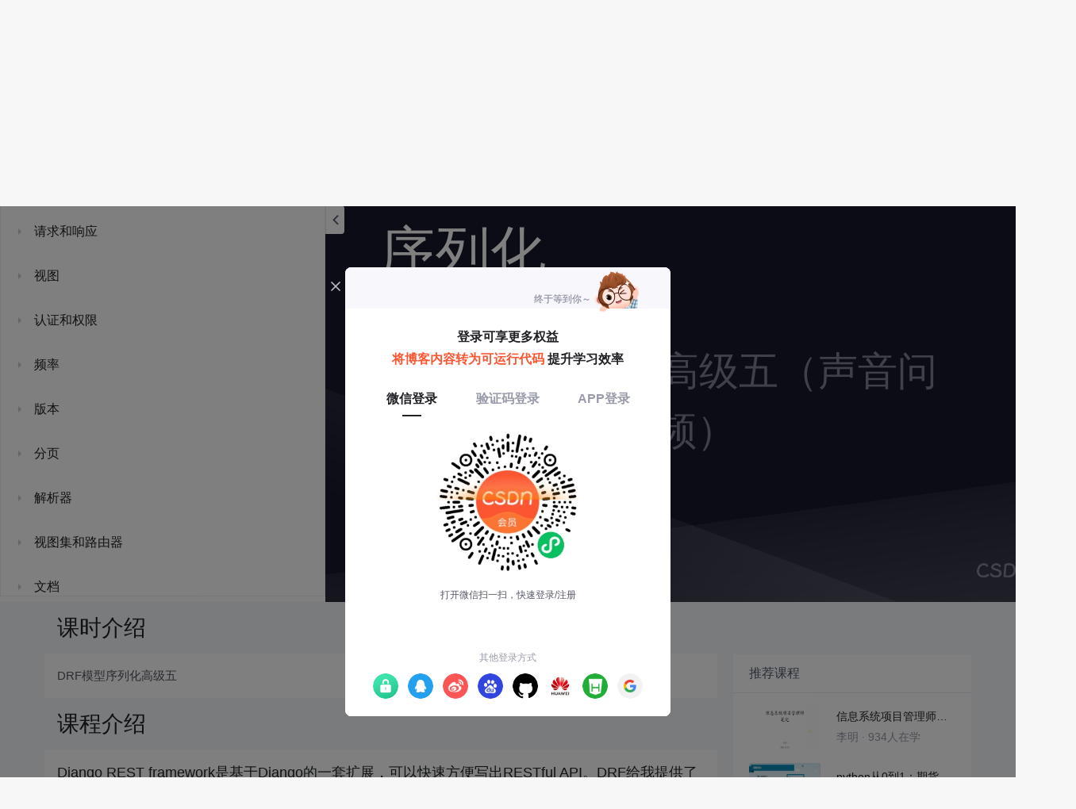

--- FILE ---
content_type: application/x-javascript
request_url: https://csdnimg.cn/release/blog_editor_html/release1.6.12/ckeditor/plugins/chart/widget2chart.js
body_size: 739
content:
/*
 Copyright (c) 2003-2015, CKSource - Frederico Knabben. All rights reserved.
 For licensing, see LICENSE.md or http://ckeditor.com/license
*/
"undefined"!==typeof document.addEventListener&&document.addEventListener("DOMContentLoaded",function(){"undefined"!==typeof Chart&&[].forEach.call(document.querySelectorAll("div.chartjs"),function(a){var e,f;e="undefined"!==typeof chartjs_colors?chartjs_colors:"undefined"!==typeof chartjs_colors_json?JSON.parse(chartjs_colors_json):{fillColor:"rgba(151,187,205,0.5)",strokeColor:"rgba(151,187,205,0.8)",highlightFill:"rgba(151,187,205,0.75)",highlightStroke:"rgba(151,187,205,1)",data:"#B33131 #B66F2D #B6B330 #71B232 #33B22D #31B272 #2DB5B5 #3172B6 #3232B6 #6E31B2 #B434AF #B53071".split(" ")};
f="undefined"!==typeof chartjs_config?chartjs_config:"undefined"!==typeof chartjs_config_json?JSON.parse(chartjs_config_json):{Bar:{animation:!1},Doughnut:{animateRotate:!1},Line:{animation:!1},Pie:{animateRotate:!1},PolarArea:{animateRotate:!1}};var d=a.getAttribute("data-chart"),b=JSON.parse(a.getAttribute("data-chart-value"));if(b&&b.length&&d){a.innerHTML="";var c=document.createElement("canvas");c.height=a.getAttribute("data-chart-height");a.appendChild(c);var g=document.createElement("div");
g.setAttribute("class","chartjs-legend");a.appendChild(g);a=c.getContext("2d");c=new Chart(a);if("bar"!=d)for(a=0;a<b.length;a++)b[a].color=e.data[a],b[a].highlight=e.data[a];if("bar"==d||"line"==d){var h={datasets:[{label:"",fillColor:e.fillColor,strokeColor:e.strokeColor,highlightFill:e.highlightFill,highlightStroke:e.highlightStroke,data:[]}],labels:[]};for(a=0;a<b.length;a++)b[a].value&&(h.labels.push(b[a].label),h.datasets[0].data.push(b[a].value));g.innerHTML=""}"bar"==d?c.Bar(h,f.Bar):"line"==
d?c.Line(h,f.Line):g.innerHTML="polar"==d?c.PolarArea(b,f.PolarArea).generateLegend():"pie"==d?c.Pie(b,f.Pie).generateLegend():c.Doughnut(b,f.Doughnut).generateLegend()}})});

--- FILE ---
content_type: application/x-javascript
request_url: https://csdnimg.cn/release/blog_editor_html/release1.6.18/ckeditor/ckeditor.js
body_size: 216517
content:
/*
Copyright (c) 2003-2020, CKSource - Frederico Knabben. All rights reserved.
For licensing, see LICENSE.md or https://ckeditor.com/legal/ckeditor-oss-license
*/
(function(){if(!window.CKEDITOR||!window.CKEDITOR.dom){window.CKEDITOR||(window.CKEDITOR=function(){var a=/(^|.*[\\\/])ckeditor\.js(?:\?.*|;.*)?$/i,d={timestamp:"K9S5",version:"1.6.18 DEV",revision:"bce5125",rnd:Math.floor(900*Math.random())+100,_:{pending:[],basePathSrcPattern:a},status:"unloaded",basePath:function(){var b=window.CKEDITOR_BASEPATH||"";if(!b)for(var c=document.getElementsByTagName("script"),d=0;d<c.length;d++){var g=c[d].src.match(a);if(g){b=g[1];break}}-1==b.indexOf(":/")&&"//"!=
b.slice(0,2)&&(b=0===b.indexOf("/")?location.href.match(/^.*?:\/\/[^\/]*/)[0]+b:location.href.match(/^[^\?]*\/(?:)/)[0]+b);if(!b)throw'The CKEditor installation path could not be automatically detected. Please set the global variable "CKEDITOR_BASEPATH" before creating editor instances.';return b}(),getUrl:function(a){-1==a.indexOf(":/")&&0!==a.indexOf("/")&&(a=this.basePath+a);this.timestamp&&"/"!=a.charAt(a.length-1)&&!/[&?]t=/.test(a)&&(a+=(0<=a.indexOf("?")?"\x26":"?")+"t\x3d"+this.timestamp);
return a},domReady:function(){function a(){try{document.addEventListener?(document.removeEventListener("DOMContentLoaded",a,!1),b()):document.attachEvent&&"complete"===document.readyState&&(document.detachEvent("onreadystatechange",a),b())}catch(g){}}function b(){for(var a;a=c.shift();)a()}var c=[];return function(b){function h(){try{document.documentElement.doScroll("left")}catch(e){setTimeout(h,1);return}a()}c.push(b);"complete"===document.readyState&&setTimeout(a,1);if(1==c.length)if(document.addEventListener)document.addEventListener("DOMContentLoaded",
a,!1),window.addEventListener("load",a,!1);else if(document.attachEvent){document.attachEvent("onreadystatechange",a);window.attachEvent("onload",a);b=!1;try{b=!window.frameElement}catch(m){}document.documentElement.doScroll&&b&&h()}}}()},b=window.CKEDITOR_GETURL;if(b){var c=d.getUrl;d.getUrl=function(a){return b.call(d,a)||c.call(d,a)}}return d}());CKEDITOR.event||(CKEDITOR.event=function(){},CKEDITOR.event.implementOn=function(a){var d=CKEDITOR.event.prototype,b;for(b in d)null==a[b]&&(a[b]=d[b])},
CKEDITOR.event.prototype=function(){function a(a){var f=d(this);return f[a]||(f[a]=new b(a))}var d=function(a){a=a.getPrivate&&a.getPrivate()||a._||(a._={});return a.events||(a.events={})},b=function(a){this.name=a;this.listeners=[]};b.prototype={getListenerIndex:function(a){for(var b=0,d=this.listeners;b<d.length;b++)if(d[b].fn==a)return b;return-1}};return{define:function(b,f){var d=a.call(this,b);CKEDITOR.tools.extend(d,f,!0)},on:function(b,f,d,k,g){function h(e,a,n,g){e={name:b,sender:this,editor:e,
data:a,listenerData:k,stop:n,cancel:g,removeListener:m};return!1===f.call(d,e)?!1:e.data}function m(){n.removeListener(b,f)}var e=a.call(this,b);if(0>e.getListenerIndex(f)){e=e.listeners;d||(d=this);isNaN(g)&&(g=10);var n=this;h.fn=f;h.priority=g;for(var q=e.length-1;0<=q;q--)if(e[q].priority<=g)return e.splice(q+1,0,h),{removeListener:m};e.unshift(h)}return{removeListener:m}},once:function(){var a=Array.prototype.slice.call(arguments),b=a[1];a[1]=function(a){a.removeListener();return b.apply(this,
arguments)};return this.on.apply(this,a)},capture:function(){CKEDITOR.event.useCapture=1;var a=this.on.apply(this,arguments);CKEDITOR.event.useCapture=0;return a},fire:function(){var a=0,b=function(){a=1},l=0,k=function(){l=1};return function(g,h,m){var e=d(this)[g];g=a;var n=l;a=l=0;if(e){var q=e.listeners;if(q.length)for(var q=q.slice(0),t,u=0;u<q.length;u++){if(e.errorProof)try{t=q[u].call(this,m,h,b,k)}catch(p){}else t=q[u].call(this,m,h,b,k);!1===t?l=1:"undefined"!=typeof t&&(h=t);if(a||l)break}}h=
l?!1:"undefined"==typeof h?!0:h;a=g;l=n;return h}}(),fireOnce:function(a,b,l){b=this.fire(a,b,l);delete d(this)[a];return b},removeListener:function(a,b){var l=d(this)[a];if(l){var k=l.getListenerIndex(b);0<=k&&l.listeners.splice(k,1)}},removeAllListeners:function(){var a=d(this),b;for(b in a)delete a[b]},hasListeners:function(a){return(a=d(this)[a])&&0<a.listeners.length}}}());CKEDITOR.editor||(CKEDITOR.editor=function(){CKEDITOR._.pending.push([this,arguments]);CKEDITOR.event.call(this)},CKEDITOR.editor.prototype.fire=
function(a,d){a in{instanceReady:1,loaded:1}&&(this[a]=!0);return CKEDITOR.event.prototype.fire.call(this,a,d,this)},CKEDITOR.editor.prototype.fireOnce=function(a,d){a in{instanceReady:1,loaded:1}&&(this[a]=!0);return CKEDITOR.event.prototype.fireOnce.call(this,a,d,this)},CKEDITOR.event.implementOn(CKEDITOR.editor.prototype));CKEDITOR.env||(CKEDITOR.env=function(){var a=navigator.userAgent.toLowerCase(),d=a.match(/edge[ \/](\d+.?\d*)/),b=-1<a.indexOf("trident/"),b=!(!d&&!b),b={ie:b,edge:!!d,webkit:!b&&
-1<a.indexOf(" applewebkit/"),air:-1<a.indexOf(" adobeair/"),mac:-1<a.indexOf("macintosh"),quirks:"BackCompat"==document.compatMode&&(!document.documentMode||10>document.documentMode),mobile:-1<a.indexOf("mobile"),iOS:/(ipad|iphone|ipod)/.test(a),isCustomDomain:function(){if(!this.ie)return!1;var a=document.domain,b=window.location.hostname;return a!=b&&a!="["+b+"]"},secure:"https:"==location.protocol};b.gecko="Gecko"==navigator.product&&!b.webkit&&!b.ie;b.webkit&&(-1<a.indexOf("chrome")?b.chrome=
!0:b.safari=!0);var c=0;b.ie&&(c=d?parseFloat(d[1]):b.quirks||!document.documentMode?parseFloat(a.match(/msie (\d+)/)[1]):document.documentMode,b.ie9Compat=9==c,b.ie8Compat=8==c,b.ie7Compat=7==c,b.ie6Compat=7>c||b.quirks);b.gecko&&(d=a.match(/rv:([\d\.]+)/))&&(d=d[1].split("."),c=1E4*d[0]+100*(d[1]||0)+1*(d[2]||0));b.air&&(c=parseFloat(a.match(/ adobeair\/(\d+)/)[1]));b.webkit&&(c=parseFloat(a.match(/ applewebkit\/(\d+)/)[1]));b.version=c;b.isCompatible=!(b.ie&&7>c)&&!(b.gecko&&4E4>c)&&!(b.webkit&&
534>c);b.hidpi=2<=window.devicePixelRatio;b.needsBrFiller=b.gecko||b.webkit||b.ie&&10<c;b.needsNbspFiller=b.ie&&11>c;b.cssClass="cke_browser_"+(b.ie?"ie":b.gecko?"gecko":b.webkit?"webkit":"unknown");b.quirks&&(b.cssClass+=" cke_browser_quirks");b.ie&&(b.cssClass+=" cke_browser_ie"+(b.quirks?"6 cke_browser_iequirks":b.version));b.air&&(b.cssClass+=" cke_browser_air");b.iOS&&(b.cssClass+=" cke_browser_ios");b.hidpi&&(b.cssClass+=" cke_hidpi");return b}());"unloaded"==CKEDITOR.status&&function(){CKEDITOR.event.implementOn(CKEDITOR);
CKEDITOR.loadFullCore=function(){if("basic_ready"!=CKEDITOR.status)CKEDITOR.loadFullCore._load=1;else{delete CKEDITOR.loadFullCore;var a=document.createElement("script");a.type="text/javascript";a.src=CKEDITOR.basePath+"ckeditor.js";document.getElementsByTagName("head")[0].appendChild(a)}};CKEDITOR.loadFullCoreTimeout=0;CKEDITOR.add=function(a){(this._.pending||(this._.pending=[])).push(a)};(function(){CKEDITOR.domReady(function(){var a=CKEDITOR.loadFullCore,d=CKEDITOR.loadFullCoreTimeout;a&&(CKEDITOR.status=
"basic_ready",a&&a._load?a():d&&setTimeout(function(){CKEDITOR.loadFullCore&&CKEDITOR.loadFullCore()},1E3*d))})})();CKEDITOR.status="basic_loaded"}();"use strict";CKEDITOR.VERBOSITY_WARN=1;CKEDITOR.VERBOSITY_ERROR=2;CKEDITOR.verbosity=CKEDITOR.VERBOSITY_WARN|CKEDITOR.VERBOSITY_ERROR;CKEDITOR.warn=function(a,d){CKEDITOR.verbosity&CKEDITOR.VERBOSITY_WARN&&CKEDITOR.fire("log",{type:"warn",errorCode:a,additionalData:d})};CKEDITOR.error=function(a,d){CKEDITOR.verbosity&CKEDITOR.VERBOSITY_ERROR&&CKEDITOR.fire("log",
{type:"error",errorCode:a,additionalData:d})};CKEDITOR.on("log",function(a){if(window.console&&window.console.log){var d=console[a.data.type]?a.data.type:"log",b=a.data.errorCode;if(a=a.data.additionalData)console[d]("[CKEDITOR] Error code: "+b+".",a);else console[d]("[CKEDITOR] Error code: "+b+".");console[d]("[CKEDITOR] For more information about this error go to https://docs.ckeditor.com/ckeditor4/docs/#!/guide/dev_errors-section-"+b)}},null,null,999);CKEDITOR.dom={};(function(){var a=[],d=CKEDITOR.env.gecko?
"-moz-":CKEDITOR.env.webkit?"-webkit-":CKEDITOR.env.ie?"-ms-":"",b=/&/g,c=/>/g,f=/</g,l=/"/g,k=/&(lt|gt|amp|quot|nbsp|shy|#\d{1,5});/g,g={lt:"\x3c",gt:"\x3e",amp:"\x26",quot:'"',nbsp:" ",shy:"­"},h=function(a,e){return"#"==e[0]?String.fromCharCode(parseInt(e.slice(1),10)):g[e]};CKEDITOR.on("reset",function(){a=[]});CKEDITOR.tools={arrayCompare:function(a,e){if(!a&&!e)return!0;if(!a||!e||a.length!=e.length)return!1;for(var b=0;b<a.length;b++)if(a[b]!=e[b])return!1;return!0},getIndex:function(a,e){for(var b=
0;b<a.length;++b)if(e(a[b]))return b;return-1},clone:function(a){var e;if(a&&a instanceof Array){e=[];for(var b=0;b<a.length;b++)e[b]=CKEDITOR.tools.clone(a[b]);return e}if(null===a||"object"!=typeof a||a instanceof String||a instanceof Number||a instanceof Boolean||a instanceof Date||a instanceof RegExp||a.nodeType||a.window===a)return a;e=new a.constructor;for(b in a)e[b]=CKEDITOR.tools.clone(a[b]);return e},capitalize:function(a,e){return a.charAt(0).toUpperCase()+(e?a.slice(1):a.slice(1).toLowerCase())},
extend:function(a){var e=arguments.length,b,g;"boolean"==typeof(b=arguments[e-1])?e--:"boolean"==typeof(b=arguments[e-2])&&(g=arguments[e-1],e-=2);for(var h=1;h<e;h++){var c=arguments[h],f;for(f in c)if(!0===b||null==a[f])if(!g||f in g)a[f]=c[f]}return a},prototypedCopy:function(a){var e=function(){};e.prototype=a;return new e},copy:function(a){var e={},b;for(b in a)e[b]=a[b];return e},isArray:function(a){return"[object Array]"==Object.prototype.toString.call(a)},isEmpty:function(a){for(var e in a)if(a.hasOwnProperty(e))return!1;
return!0},cssVendorPrefix:function(a,e,b){if(b)return d+a+":"+e+";"+a+":"+e;b={};b[a]=e;b[d+a]=e;return b},cssStyleToDomStyle:function(){var a=document.createElement("div").style,e="undefined"!=typeof a.cssFloat?"cssFloat":"undefined"!=typeof a.styleFloat?"styleFloat":"float";return function(a){return"float"==a?e:a.replace(/-./g,function(e){return e.substr(1).toUpperCase()})}}(),buildStyleHtml:function(a){a=[].concat(a);for(var e,b=[],g=0;g<a.length;g++)if(e=a[g])/@import|[{}]/.test(e)?b.push("\x3cstyle\x3e"+
e+"\x3c/style\x3e"):b.push('\x3clink type\x3d"text/css" rel\x3dstylesheet href\x3d"'+e+'"\x3e');return b.join("")},htmlEncode:function(a){return void 0===a||null===a?"":String(a).replace(b,"\x26amp;").replace(c,"\x26gt;").replace(f,"\x26lt;")},htmlDecode:function(a){return a.replace(k,h)},htmlEncodeAttr:function(a){return CKEDITOR.tools.htmlEncode(a).replace(l,"\x26quot;")},htmlDecodeAttr:function(a){return CKEDITOR.tools.htmlDecode(a)},transformPlainTextToHtml:function(a,e){var b=e==CKEDITOR.ENTER_BR,
g=this.htmlEncode(a.replace(/\r\n/g,"\n")),g=g.replace(/\t/g,"\x26nbsp;\x26nbsp; \x26nbsp;"),h=e==CKEDITOR.ENTER_P?"p":"div";if(!b){var c=/\n{2}/g;if(c.test(g))var f="\x3c"+h+"\x3e",d="\x3c/"+h+"\x3e",g=f+g.replace(c,function(){return d+f})+d}g=g.replace(/\n/g,"\x3cbr\x3e");b||(g=g.replace(new RegExp("\x3cbr\x3e(?\x3d\x3c/"+h+"\x3e)"),function(e){return CKEDITOR.tools.repeat(e,2)}));g=g.replace(/^ | $/g,"\x26nbsp;");return g=g.replace(/(>|\s) /g,function(e,a){return a+"\x26nbsp;"}).replace(/ (?=<)/g,
"\x26nbsp;")},getNextNumber:function(){var a=0;return function(){return++a}}(),getNextId:function(){return"cke_"+this.getNextNumber()},getUniqueId:function(){for(var a="e",e=0;8>e;e++)a+=Math.floor(65536*(1+Math.random())).toString(16).substring(1);return a},override:function(a,e){var b=e(a);b.prototype=a.prototype;return b},setTimeout:function(a,e,b,g,h){h||(h=window);b||(b=h);return h.setTimeout(function(){g?a.apply(b,[].concat(g)):a.apply(b)},e||0)},trim:function(){var a=/(?:^[ \t\n\r]+)|(?:[ \t\n\r]+$)/g;
return function(e){return e.replace(a,"")}}(),ltrim:function(){var a=/^[ \t\n\r]+/g;return function(e){return e.replace(a,"")}}(),rtrim:function(){var a=/[ \t\n\r]+$/g;return function(e){return e.replace(a,"")}}(),indexOf:function(a,e){if("function"==typeof e)for(var b=0,g=a.length;b<g;b++){if(e(a[b]))return b}else{if(a.indexOf)return a.indexOf(e);b=0;for(g=a.length;b<g;b++)if(a[b]===e)return b}return-1},search:function(a,e){var b=CKEDITOR.tools.indexOf(a,e);return 0<=b?a[b]:null},bind:function(a,
e){return function(){return a.apply(e,arguments)}},createClass:function(a){var e=a.$,b=a.base,g=a.privates||a._,h=a.proto;a=a.statics;!e&&(e=function(){b&&this.base.apply(this,arguments)});if(g)var c=e,e=function(){var e=this._||(this._={}),a;for(a in g){var b=g[a];e[a]="function"==typeof b?CKEDITOR.tools.bind(b,this):b}c.apply(this,arguments)};b&&(e.prototype=this.prototypedCopy(b.prototype),e.prototype.constructor=e,e.base=b,e.baseProto=b.prototype,e.prototype.base=function(){this.base=b.prototype.base;
b.apply(this,arguments);this.base=arguments.callee});h&&this.extend(e.prototype,h,!0);a&&this.extend(e,a,!0);return e},addFunction:function(b,e){return a.push(function(){return b.apply(e||this,arguments)})-1},removeFunction:function(b){a[b]=null},callFunction:function(b){var e=a[b];return e&&e.apply(window,Array.prototype.slice.call(arguments,1))},cssLength:function(){var a=/^-?\d+\.?\d*px$/,e;return function(b){e=CKEDITOR.tools.trim(b+"")+"px";return a.test(e)?e:b||""}}(),convertToPx:function(){var a;
return function(e){a||(a=CKEDITOR.dom.element.createFromHtml('\x3cdiv style\x3d"position:absolute;left:-9999px;top:-9999px;margin:0px;padding:0px;border:0px;"\x3e\x3c/div\x3e',CKEDITOR.document),CKEDITOR.document.getBody().append(a));return/%$/.test(e)?e:(a.setStyle("width",e),a.$.clientWidth)}}(),repeat:function(a,e){return Array(e+1).join(a)},tryThese:function(){for(var a,e=0,b=arguments.length;e<b;e++){var g=arguments[e];try{a=g();break}catch(h){}}return a},genKey:function(){return Array.prototype.slice.call(arguments).join("-")},
defer:function(a){return function(){var e=arguments,b=this;window.setTimeout(function(){a.apply(b,e)},0)}},normalizeCssText:function(a,e){var b=[],g,h=CKEDITOR.tools.parseCssText(a,!0,e);for(g in h)b.push(g+":"+h[g]);b.sort();return b.length?b.join(";")+";":""},convertRgbToHex:function(a){return a.replace(/(?:rgb\(\s*(\d+)\s*,\s*(\d+)\s*,\s*(\d+)\s*\))/gi,function(e,a,b,m){e=[a,b,m];for(a=0;3>a;a++)e[a]=("0"+parseInt(e[a],10).toString(16)).slice(-2);return"#"+e.join("")})},normalizeHex:function(a){return a.replace(/#(([0-9a-f]{3}){1,2})($|;|\s+)/gi,
function(a,b,m,g){a=b.toLowerCase();3==a.length&&(a=a.split(""),a=[a[0],a[0],a[1],a[1],a[2],a[2]].join(""));return"#"+a+g})},parseCssText:function(a,e,b){var g={};b&&(a=(new CKEDITOR.dom.element("span")).setAttribute("style",a).getAttribute("style")||"");a&&(a=CKEDITOR.tools.normalizeHex(CKEDITOR.tools.convertRgbToHex(a)));if(!a||";"==a)return g;a.replace(/&quot;/g,'"').replace(/\s*([^:;\s]+)\s*:\s*([^;]+)\s*(?=;|$)/g,function(a,b,m){e&&(b=b.toLowerCase(),"font-family"==b&&(m=m.replace(/\s*,\s*/g,
",")),m=CKEDITOR.tools.trim(m));g[b]=m});return g},writeCssText:function(a,e){var b,g=[];for(b in a)g.push(b+":"+a[b]);e&&g.sort();return g.join("; ")},objectCompare:function(a,e,b){var g;if(!a&&!e)return!0;if(!a||!e)return!1;for(g in a)if(a[g]!=e[g])return!1;if(!b)for(g in e)if(a[g]!=e[g])return!1;return!0},objectKeys:function(a){var e=[],b;for(b in a)e.push(b);return e},convertArrayToObject:function(a,e){var b={};1==arguments.length&&(e=!0);for(var g=0,h=a.length;g<h;++g)b[a[g]]=e;return b},fixDomain:function(){for(var a;;)try{a=
window.parent.document.domain;break}catch(e){a=a?a.replace(/.+?(?:\.|$)/,""):document.domain;if(!a)break;document.domain=a}return!!a},eventsBuffer:function(a,e,b){function g(){c=(new Date).getTime();h=!1;b?e.call(b):e()}var h,c=0;return{input:function(){if(!h){var e=(new Date).getTime()-c;e<a?h=setTimeout(g,a-e):g()}},reset:function(){h&&clearTimeout(h);h=c=0}}},enableHtml5Elements:function(a,e){for(var b="abbr article aside audio bdi canvas data datalist details figcaption figure footer header hgroup main mark meter nav output progress section summary time video".split(" "),
g=b.length,h;g--;)h=a.createElement(b[g]),e&&a.appendChild(h)},checkIfAnyArrayItemMatches:function(a,e){for(var b=0,g=a.length;b<g;++b)if(a[b].match(e))return!0;return!1},checkIfAnyObjectPropertyMatches:function(a,e){for(var b in a)if(b.match(e))return!0;return!1},keystrokeToString:function(a,e){var b=this.keystrokeToArray(a,e);b.display=b.display.join("+");b.aria=b.aria.join("+");return b},keystrokeToArray:function(a,e){var b=e&16711680,g=e&65535,h=CKEDITOR.env.mac,c=[],f=[];b&CKEDITOR.CTRL&&(c.push(h?
"⌘":a[17]),f.push(h?a[224]:a[17]));b&CKEDITOR.ALT&&(c.push(h?"⌥":a[18]),f.push(a[18]));b&CKEDITOR.SHIFT&&(c.push(h?"⇧":a[16]),f.push(a[16]));g&&(a[g]?(c.push(a[g]),f.push(a[g])):(c.push(String.fromCharCode(g)),f.push(String.fromCharCode(g))));return{display:c,aria:f}},transparentImageData:"[data-uri]\x3d\x3d",getCookie:function(a){a=a.toLowerCase();for(var e=document.cookie.split(";"),b,g,h=0;h<e.length;h++)if(b=e[h].split("\x3d"),
g=decodeURIComponent(CKEDITOR.tools.trim(b[0]).toLowerCase()),g===a)return decodeURIComponent(1<b.length?b[1]:"");return null},setCookie:function(a,e){document.cookie=encodeURIComponent(a)+"\x3d"+encodeURIComponent(e)+";path\x3d/"},getCsrfToken:function(){var a=CKEDITOR.tools.getCookie("ckCsrfToken");if(!a||40!=a.length){var a=[],e="";if(window.crypto&&window.crypto.getRandomValues)a=new Uint8Array(40),window.crypto.getRandomValues(a);else for(var b=0;40>b;b++)a.push(Math.floor(256*Math.random()));
for(b=0;b<a.length;b++)var g="abcdefghijklmnopqrstuvwxyz0123456789".charAt(a[b]%36),e=e+(.5<Math.random()?g.toUpperCase():g);a=e;CKEDITOR.tools.setCookie("ckCsrfToken",a)}return a},escapeCss:function(a){return a?window.CSS&&CSS.escape?CSS.escape(a):isNaN(parseInt(a.charAt(0),10))?a:"\\3"+a.charAt(0)+" "+a.substring(1,a.length):""},getMouseButton:function(a){var e=(a=a.data)&&a.$;return a&&e?CKEDITOR.env.ie&&9>CKEDITOR.env.version?4===e.button?CKEDITOR.MOUSE_BUTTON_MIDDLE:1===e.button?CKEDITOR.MOUSE_BUTTON_LEFT:
CKEDITOR.MOUSE_BUTTON_RIGHT:e.button:!1},convertHexStringToBytes:function(a){var e=[],b=a.length/2,g;for(g=0;g<b;g++)e.push(parseInt(a.substr(2*g,2),16));return e},convertBytesToBase64:function(a){var e="",b=a.length,g;for(g=0;g<b;g+=3){var h=a.slice(g,g+3),c=h.length,f=[],d;if(3>c)for(d=c;3>d;d++)h[d]=0;f[0]=(h[0]&252)>>2;f[1]=(h[0]&3)<<4|h[1]>>4;f[2]=(h[1]&15)<<2|(h[2]&192)>>6;f[3]=h[2]&63;for(d=0;4>d;d++)e=d<=c?e+"ABCDEFGHIJKLMNOPQRSTUVWXYZabcdefghijklmnopqrstuvwxyz0123456789+/".charAt(f[d]):e+
"\x3d"}return e},style:{parse:{_colors:{aliceblue:"#F0F8FF",antiquewhite:"#FAEBD7",aqua:"#00FFFF",aquamarine:"#7FFFD4",azure:"#F0FFFF",beige:"#F5F5DC",bisque:"#FFE4C4",black:"#000000",blanchedalmond:"#FFEBCD",blue:"#0000FF",blueviolet:"#8A2BE2",brown:"#A52A2A",burlywood:"#DEB887",cadetblue:"#5F9EA0",chartreuse:"#7FFF00",chocolate:"#D2691E",coral:"#FF7F50",cornflowerblue:"#6495ED",cornsilk:"#FFF8DC",crimson:"#DC143C",cyan:"#00FFFF",darkblue:"#00008B",darkcyan:"#008B8B",darkgoldenrod:"#B8860B",darkgray:"#A9A9A9",
darkgreen:"#006400",darkgrey:"#A9A9A9",darkkhaki:"#BDB76B",darkmagenta:"#8B008B",darkolivegreen:"#556B2F",darkorange:"#FF8C00",darkorchid:"#9932CC",darkred:"#8B0000",darksalmon:"#E9967A",darkseagreen:"#8FBC8F",darkslateblue:"#483D8B",darkslategray:"#2F4F4F",darkslategrey:"#2F4F4F",darkturquoise:"#00CED1",darkviolet:"#9400D3",deeppink:"#FF1493",deepskyblue:"#00BFFF",dimgray:"#696969",dimgrey:"#696969",dodgerblue:"#1E90FF",firebrick:"#B22222",floralwhite:"#FFFAF0",forestgreen:"#228B22",fuchsia:"#FF00FF",
gainsboro:"#DCDCDC",ghostwhite:"#F8F8FF",gold:"#FFD700",goldenrod:"#DAA520",gray:"#808080",green:"#008000",greenyellow:"#ADFF2F",grey:"#808080",honeydew:"#F0FFF0",hotpink:"#FF69B4",indianred:"#CD5C5C",indigo:"#4B0082",ivory:"#FFFFF0",khaki:"#F0E68C",lavender:"#E6E6FA",lavenderblush:"#FFF0F5",lawngreen:"#7CFC00",lemonchiffon:"#FFFACD",lightblue:"#ADD8E6",lightcoral:"#F08080",lightcyan:"#E0FFFF",lightgoldenrodyellow:"#FAFAD2",lightgray:"#D3D3D3",lightgreen:"#90EE90",lightgrey:"#D3D3D3",lightpink:"#FFB6C1",
lightsalmon:"#FFA07A",lightseagreen:"#20B2AA",lightskyblue:"#87CEFA",lightslategray:"#778899",lightslategrey:"#778899",lightsteelblue:"#B0C4DE",lightyellow:"#FFFFE0",lime:"#00FF00",limegreen:"#32CD32",linen:"#FAF0E6",magenta:"#FF00FF",maroon:"#800000",mediumaquamarine:"#66CDAA",mediumblue:"#0000CD",mediumorchid:"#BA55D3",mediumpurple:"#9370DB",mediumseagreen:"#3CB371",mediumslateblue:"#7B68EE",mediumspringgreen:"#00FA9A",mediumturquoise:"#48D1CC",mediumvioletred:"#C71585",midnightblue:"#191970",mintcream:"#F5FFFA",
mistyrose:"#FFE4E1",moccasin:"#FFE4B5",navajowhite:"#FFDEAD",navy:"#000080",oldlace:"#FDF5E6",olive:"#808000",olivedrab:"#6B8E23",orange:"#FFA500",orangered:"#FF4500",orchid:"#DA70D6",palegoldenrod:"#EEE8AA",palegreen:"#98FB98",paleturquoise:"#AFEEEE",palevioletred:"#DB7093",papayawhip:"#FFEFD5",peachpuff:"#FFDAB9",peru:"#CD853F",pink:"#FFC0CB",plum:"#DDA0DD",powderblue:"#B0E0E6",purple:"#800080",rebeccapurple:"#663399",red:"#FF0000",rosybrown:"#BC8F8F",royalblue:"#4169E1",saddlebrown:"#8B4513",salmon:"#FA8072",
sandybrown:"#F4A460",seagreen:"#2E8B57",seashell:"#FFF5EE",sienna:"#A0522D",silver:"#C0C0C0",skyblue:"#87CEEB",slateblue:"#6A5ACD",slategray:"#708090",slategrey:"#708090",snow:"#FFFAFA",springgreen:"#00FF7F",steelblue:"#4682B4",tan:"#D2B48C",teal:"#008080",thistle:"#D8BFD8",tomato:"#FF6347",turquoise:"#40E0D0",violet:"#EE82EE",wheat:"#F5DEB3",white:"#FFFFFF",whitesmoke:"#F5F5F5",yellow:"#FFFF00",yellowgreen:"#9ACD32"},_borderStyle:"none hidden dotted dashed solid double groove ridge inset outset".split(" "),
_widthRegExp:/^(thin|medium|thick|[\+-]?\d+(\.\d+)?[a-z%]+|[\+-]?0+(\.0+)?|\.\d+[a-z%]+)$/,_rgbaRegExp:/rgba?\(\s*\d+%?\s*,\s*\d+%?\s*,\s*\d+%?\s*(?:,\s*[0-9.]+\s*)?\)/gi,_hslaRegExp:/hsla?\(\s*[0-9.]+\s*,\s*\d+%\s*,\s*\d+%\s*(?:,\s*[0-9.]+\s*)?\)/gi,background:function(a){var e={},b=this._findColor(a);b.length&&(e.color=b[0],CKEDITOR.tools.array.forEach(b,function(e){a=a.replace(e,"")}));if(a=CKEDITOR.tools.trim(a))e.unprocessed=a;return e},margin:function(a){function e(a){b.top=g[a[0]];b.right=
g[a[1]];b.bottom=g[a[2]];b.left=g[a[3]]}var b={},g=a.match(/(?:\-?[\.\d]+(?:%|\w*)|auto|inherit|initial|unset)/g)||["0px"];switch(g.length){case 1:e([0,0,0,0]);break;case 2:e([0,1,0,1]);break;case 3:e([0,1,2,1]);break;case 4:e([0,1,2,3])}return b},border:function(a){var e={},b=a.split(/\s+/g);a=CKEDITOR.tools.style.parse._findColor(a);a.length&&(e.color=a[0]);CKEDITOR.tools.array.forEach(b,function(a){e.style||-1===CKEDITOR.tools.indexOf(CKEDITOR.tools.style.parse._borderStyle,a)?!e.width&&CKEDITOR.tools.style.parse._widthRegExp.test(a)&&
(e.width=a):e.style=a});return e},_findColor:function(a){var e=[],b=CKEDITOR.tools.array,e=e.concat(a.match(this._rgbaRegExp)||[]),e=e.concat(a.match(this._hslaRegExp)||[]);return e=e.concat(b.filter(a.split(/\s+/),function(a){return a.match(/^\#[a-f0-9]{3}(?:[a-f0-9]{3})?$/gi)?!0:a.toLowerCase()in CKEDITOR.tools.style.parse._colors}))}}},array:{filter:function(a,e,b){var g=[];this.forEach(a,function(h,c){e.call(b,h,c,a)&&g.push(h)});return g},forEach:function(a,e,b){var g=a.length,h;for(h=0;h<g;h++)e.call(b,
a[h],h,a)},map:function(a,e,b){for(var g=[],h=0;h<a.length;h++)g.push(e.call(b,a[h],h,a));return g},reduce:function(a,e,b,g){for(var h=0;h<a.length;h++)b=e.call(g,b,a[h],h,a);return b},every:function(a,e,b){if(!a.length)return!0;e=this.filter(a,e,b);return a.length===e.length}},object:{findKey:function(a,e){if("object"!==typeof a)return null;for(var b in a)if(a[b]===e)return b;return null},merge:function(a,e){var b=CKEDITOR.tools,g=b.clone(a),h=b.clone(e);b.array.forEach(b.objectKeys(h),function(a){g[a]=
"object"===typeof h[a]&&"object"===typeof g[a]?b.object.merge(g[a],h[a]):h[a]});return g}}};CKEDITOR.tools.array.indexOf=CKEDITOR.tools.indexOf;CKEDITOR.tools.array.isArray=CKEDITOR.tools.isArray;CKEDITOR.MOUSE_BUTTON_LEFT=0;CKEDITOR.MOUSE_BUTTON_MIDDLE=1;CKEDITOR.MOUSE_BUTTON_RIGHT=2})();CKEDITOR.dtd=function(){var a=CKEDITOR.tools.extend,d=function(a,e){for(var b=CKEDITOR.tools.clone(a),g=1;g<arguments.length;g++){e=arguments[g];for(var h in e)delete b[h]}return b},b={},c={},f={address:1,article:1,
aside:1,blockquote:1,details:1,div:1,dl:1,fieldset:1,figure:1,footer:1,form:1,h1:1,h2:1,h3:1,h4:1,h5:1,h6:1,header:1,hgroup:1,hr:1,main:1,menu:1,nav:1,ol:1,p:1,pre:1,section:1,table:1,ul:1},l={command:1,link:1,meta:1,noscript:1,script:1,style:1},k={},g={"#":1},h={center:1,dir:1,noframes:1};a(b,{a:1,abbr:1,area:1,audio:1,b:1,bdi:1,bdo:1,br:1,button:1,canvas:1,cite:1,code:1,command:1,datalist:1,del:1,dfn:1,em:1,embed:1,i:1,iframe:1,img:1,input:1,ins:1,kbd:1,keygen:1,label:1,map:1,mark:1,meter:1,noscript:1,
object:1,output:1,progress:1,q:1,ruby:1,s:1,samp:1,script:1,select:1,small:1,span:1,strong:1,sub:1,sup:1,textarea:1,time:1,u:1,"var":1,video:1,wbr:1},g,{acronym:1,applet:1,basefont:1,big:1,font:1,isindex:1,strike:1,style:1,tt:1});a(c,f,b,h);d={a:d(b,{a:1,button:1}),abbr:b,address:c,area:k,article:c,aside:c,audio:a({source:1,track:1},c),b:b,base:k,bdi:b,bdo:b,blockquote:c,body:c,br:k,button:d(b,{a:1,button:1}),canvas:b,caption:c,cite:b,code:b,col:k,colgroup:{col:1},command:k,datalist:a({option:1},
b),dd:c,del:b,details:a({summary:1},c),dfn:b,div:c,dl:{dt:1,dd:1},dt:c,em:b,embed:k,fieldset:a({legend:1},c),figcaption:c,figure:a({figcaption:1},c),footer:c,form:c,h1:b,h2:b,h3:b,h4:b,h5:b,h6:b,head:a({title:1,base:1},l),header:c,hgroup:{h1:1,h2:1,h3:1,h4:1,h5:1,h6:1},hr:k,html:a({head:1,body:1},c,l),i:b,iframe:g,img:k,input:k,ins:b,kbd:b,keygen:k,label:b,legend:b,li:c,link:k,main:c,map:c,mark:b,menu:a({li:1},c),meta:k,meter:d(b,{meter:1}),nav:c,noscript:a({link:1,meta:1,style:1},b),object:a({param:1},
b),ol:{li:1},optgroup:{option:1},option:g,output:b,p:b,param:k,pre:b,progress:d(b,{progress:1}),q:b,rp:b,rt:b,ruby:a({rp:1,rt:1},b),s:b,samp:b,script:g,section:c,select:{optgroup:1,option:1},small:b,source:k,span:b,strong:b,style:g,sub:b,summary:a({h1:1,h2:1,h3:1,h4:1,h5:1,h6:1},b),sup:b,table:{caption:1,colgroup:1,thead:1,tfoot:1,tbody:1,tr:1},tbody:{tr:1},td:c,textarea:g,tfoot:{tr:1},th:c,thead:{tr:1},time:d(b,{time:1}),title:g,tr:{th:1,td:1},track:k,u:b,ul:{li:1},"var":b,video:a({source:1,track:1},
c),wbr:k,acronym:b,applet:a({param:1},c),basefont:k,big:b,center:c,dialog:k,dir:{li:1},font:b,isindex:k,noframes:c,strike:b,tt:b};a(d,{$block:a({audio:1,dd:1,dt:1,figcaption:1,li:1,video:1},f,h),$blockLimit:{article:1,aside:1,audio:1,body:1,caption:1,details:1,dir:1,div:1,dl:1,fieldset:1,figcaption:1,figure:1,footer:1,form:1,header:1,hgroup:1,main:1,menu:1,nav:1,ol:1,section:1,table:1,td:1,th:1,tr:1,ul:1,video:1},$cdata:{script:1,style:1},$editable:{address:1,article:1,aside:1,blockquote:1,body:1,
details:1,div:1,fieldset:1,figcaption:1,footer:1,form:1,h1:1,h2:1,h3:1,h4:1,h5:1,h6:1,header:1,hgroup:1,main:1,nav:1,p:1,pre:1,section:1},$empty:{area:1,base:1,basefont:1,br:1,col:1,command:1,dialog:1,embed:1,hr:1,img:1,input:1,isindex:1,keygen:1,link:1,meta:1,param:1,source:1,track:1,wbr:1},$inline:b,$list:{dl:1,ol:1,ul:1},$listItem:{dd:1,dt:1,li:1},$nonBodyContent:a({body:1,head:1,html:1},d.head),$nonEditable:{applet:1,audio:1,button:1,embed:1,iframe:1,map:1,object:1,option:1,param:1,script:1,textarea:1,
video:1},$object:{applet:1,audio:1,button:1,hr:1,iframe:1,img:1,input:1,object:1,select:1,table:1,textarea:1,video:1},$removeEmpty:{abbr:1,acronym:1,b:1,bdi:1,bdo:1,big:1,cite:1,code:1,del:1,dfn:1,em:1,font:1,i:1,ins:1,label:1,kbd:1,mark:1,meter:1,output:1,q:1,ruby:1,s:1,samp:1,small:1,span:1,strike:1,strong:1,sub:1,sup:1,time:1,tt:1,u:1,"var":1},$tabIndex:{a:1,area:1,button:1,input:1,object:1,select:1,textarea:1},$tableContent:{caption:1,col:1,colgroup:1,tbody:1,td:1,tfoot:1,th:1,thead:1,tr:1},$transparent:{a:1,
audio:1,canvas:1,del:1,ins:1,map:1,noscript:1,object:1,video:1},$intermediate:{caption:1,colgroup:1,dd:1,dt:1,figcaption:1,legend:1,li:1,optgroup:1,option:1,rp:1,rt:1,summary:1,tbody:1,td:1,tfoot:1,th:1,thead:1,tr:1}});return d}();CKEDITOR.dom.event=function(a){this.$=a};CKEDITOR.dom.event.prototype={getKey:function(){return this.$.keyCode||this.$.which},getKeystroke:function(){var a=this.getKey();if(this.$.ctrlKey||this.$.metaKey)a+=CKEDITOR.CTRL;this.$.shiftKey&&(a+=CKEDITOR.SHIFT);this.$.altKey&&
(a+=CKEDITOR.ALT);return a},preventDefault:function(a){var d=this.$;d.preventDefault?d.preventDefault():d.returnValue=!1;a&&this.stopPropagation()},stopPropagation:function(){var a=this.$;a.stopPropagation?a.stopPropagation():a.cancelBubble=!0},getTarget:function(){var a=this.$.target||this.$.srcElement;return a?new CKEDITOR.dom.node(a):null},getPhase:function(){return this.$.eventPhase||2},getPageOffset:function(){var a=this.getTarget().getDocument().$;return{x:this.$.pageX||this.$.clientX+(a.documentElement.scrollLeft||
a.body.scrollLeft),y:this.$.pageY||this.$.clientY+(a.documentElement.scrollTop||a.body.scrollTop)}}};CKEDITOR.CTRL=1114112;CKEDITOR.SHIFT=2228224;CKEDITOR.ALT=4456448;CKEDITOR.EVENT_PHASE_CAPTURING=1;CKEDITOR.EVENT_PHASE_AT_TARGET=2;CKEDITOR.EVENT_PHASE_BUBBLING=3;CKEDITOR.dom.domObject=function(a){a&&(this.$=a)};CKEDITOR.dom.domObject.prototype=function(){var a=function(a,b){return function(c){"undefined"!=typeof CKEDITOR&&a.fire(b,new CKEDITOR.dom.event(c))}};return{getPrivate:function(){var a;
(a=this.getCustomData("_"))||this.setCustomData("_",a={});return a},on:function(d){var b=this.getCustomData("_cke_nativeListeners");b||(b={},this.setCustomData("_cke_nativeListeners",b));b[d]||(b=b[d]=a(this,d),this.$.addEventListener?this.$.addEventListener(d,b,!!CKEDITOR.event.useCapture):this.$.attachEvent&&this.$.attachEvent("on"+d,b));return CKEDITOR.event.prototype.on.apply(this,arguments)},removeListener:function(a){CKEDITOR.event.prototype.removeListener.apply(this,arguments);if(!this.hasListeners(a)){var b=
this.getCustomData("_cke_nativeListeners"),c=b&&b[a];c&&(this.$.removeEventListener?this.$.removeEventListener(a,c,!1):this.$.detachEvent&&this.$.detachEvent("on"+a,c),delete b[a])}},removeAllListeners:function(){var a=this.getCustomData("_cke_nativeListeners"),b;for(b in a){var c=a[b];this.$.detachEvent?this.$.detachEvent("on"+b,c):this.$.removeEventListener&&this.$.removeEventListener(b,c,!1);delete a[b]}CKEDITOR.event.prototype.removeAllListeners.call(this)}}}();(function(a){var d={};CKEDITOR.on("reset",
function(){d={}});a.equals=function(a){try{return a&&a.$===this.$}catch(c){return!1}};a.setCustomData=function(a,c){var f=this.getUniqueId();(d[f]||(d[f]={}))[a]=c;return this};a.getCustomData=function(a){var c=this.$["data-cke-expando"];return(c=c&&d[c])&&a in c?c[a]:null};a.removeCustomData=function(a){var c=this.$["data-cke-expando"],c=c&&d[c],f,l;c&&(f=c[a],l=a in c,delete c[a]);return l?f:null};a.clearCustomData=function(){this.removeAllListeners();var a=this.$["data-cke-expando"];a&&delete d[a]};
a.getUniqueId=function(){return this.$["data-cke-expando"]||(this.$["data-cke-expando"]=CKEDITOR.tools.getNextNumber())};CKEDITOR.event.implementOn(a)})(CKEDITOR.dom.domObject.prototype);CKEDITOR.dom.node=function(a){return a?new CKEDITOR.dom[a.nodeType==CKEDITOR.NODE_DOCUMENT?"document":a.nodeType==CKEDITOR.NODE_ELEMENT?"element":a.nodeType==CKEDITOR.NODE_TEXT?"text":a.nodeType==CKEDITOR.NODE_COMMENT?"comment":a.nodeType==CKEDITOR.NODE_DOCUMENT_FRAGMENT?"documentFragment":"domObject"](a):this};CKEDITOR.dom.node.prototype=
new CKEDITOR.dom.domObject;CKEDITOR.NODE_ELEMENT=1;CKEDITOR.NODE_DOCUMENT=9;CKEDITOR.NODE_TEXT=3;CKEDITOR.NODE_COMMENT=8;CKEDITOR.NODE_DOCUMENT_FRAGMENT=11;CKEDITOR.POSITION_IDENTICAL=0;CKEDITOR.POSITION_DISCONNECTED=1;CKEDITOR.POSITION_FOLLOWING=2;CKEDITOR.POSITION_PRECEDING=4;CKEDITOR.POSITION_IS_CONTAINED=8;CKEDITOR.POSITION_CONTAINS=16;CKEDITOR.tools.extend(CKEDITOR.dom.node.prototype,{appendTo:function(a,d){a.append(this,d);return a},clone:function(a,d){function b(c){c["data-cke-expando"]&&(c["data-cke-expando"]=
!1);if(c.nodeType==CKEDITOR.NODE_ELEMENT||c.nodeType==CKEDITOR.NODE_DOCUMENT_FRAGMENT)if(d||c.nodeType!=CKEDITOR.NODE_ELEMENT||c.removeAttribute("id",!1),a){c=c.childNodes;for(var f=0;f<c.length;f++)b(c[f])}}function c(b){if(b.type==CKEDITOR.NODE_ELEMENT||b.type==CKEDITOR.NODE_DOCUMENT_FRAGMENT){if(b.type!=CKEDITOR.NODE_DOCUMENT_FRAGMENT){var f=b.getName();":"==f[0]&&b.renameNode(f.substring(1))}if(a)for(f=0;f<b.getChildCount();f++)c(b.getChild(f))}}var f=this.$.cloneNode(a);b(f);f=new CKEDITOR.dom.node(f);
CKEDITOR.env.ie&&9>CKEDITOR.env.version&&(this.type==CKEDITOR.NODE_ELEMENT||this.type==CKEDITOR.NODE_DOCUMENT_FRAGMENT)&&c(f);return f},hasPrevious:function(){return!!this.$.previousSibling},hasNext:function(){return!!this.$.nextSibling},insertAfter:function(a){a.$.parentNode.insertBefore(this.$,a.$.nextSibling);return a},insertBefore:function(a){a.$.parentNode.insertBefore(this.$,a.$);return a},insertBeforeMe:function(a){this.$.parentNode.insertBefore(a.$,this.$);return a},getAddress:function(a){for(var d=
[],b=this.getDocument().$.documentElement,c=this.$;c&&c!=b;){var f=c.parentNode;f&&d.unshift(this.getIndex.call({$:c},a));c=f}return d},getDocument:function(){return new CKEDITOR.dom.document(this.$.ownerDocument||this.$.parentNode.ownerDocument)},getIndex:function(a){function d(a,g){var h=g?a.nextSibling:a.previousSibling;return h&&h.nodeType==CKEDITOR.NODE_TEXT?b(h)?d(h,g):h:null}function b(a){return!a.nodeValue||a.nodeValue==CKEDITOR.dom.selection.FILLING_CHAR_SEQUENCE}var c=this.$,f=-1,l;if(!this.$.parentNode||
a&&c.nodeType==CKEDITOR.NODE_TEXT&&b(c)&&!d(c)&&!d(c,!0))return-1;do a&&c!=this.$&&c.nodeType==CKEDITOR.NODE_TEXT&&(l||b(c))||(f++,l=c.nodeType==CKEDITOR.NODE_TEXT);while(c=c.previousSibling);return f},getNextSourceNode:function(a,d,b){if(b&&!b.call){var c=b;b=function(a){return!a.equals(c)}}a=!a&&this.getFirst&&this.getFirst();var f;if(!a){if(this.type==CKEDITOR.NODE_ELEMENT&&b&&!1===b(this,!0))return null;a=this.getNext()}for(;!a&&(f=(f||this).getParent());){if(b&&!1===b(f,!0))return null;a=f.getNext()}return!a||
b&&!1===b(a)?null:d&&d!=a.type?a.getNextSourceNode(!1,d,b):a},getPreviousSourceNode:function(a,d,b){if(b&&!b.call){var c=b;b=function(a){return!a.equals(c)}}a=!a&&this.getLast&&this.getLast();var f;if(!a){if(this.type==CKEDITOR.NODE_ELEMENT&&b&&!1===b(this,!0))return null;a=this.getPrevious()}for(;!a&&(f=(f||this).getParent());){if(b&&!1===b(f,!0))return null;a=f.getPrevious()}return!a||b&&!1===b(a)?null:d&&a.type!=d?a.getPreviousSourceNode(!1,d,b):a},getPrevious:function(a){var d=this.$,b;do b=(d=
d.previousSibling)&&10!=d.nodeType&&new CKEDITOR.dom.node(d);while(b&&a&&!a(b));return b},getNext:function(a){var d=this.$,b;do b=(d=d.nextSibling)&&new CKEDITOR.dom.node(d);while(b&&a&&!a(b));return b},getParent:function(a){var d=this.$.parentNode;return d&&(d.nodeType==CKEDITOR.NODE_ELEMENT||a&&d.nodeType==CKEDITOR.NODE_DOCUMENT_FRAGMENT)?new CKEDITOR.dom.node(d):null},getParents:function(a){var d=this,b=[];do b[a?"push":"unshift"](d);while(d=d.getParent());return b},getCommonAncestor:function(a){if(a.equals(this))return this;
if(a.contains&&a.contains(this))return a;var d=this.contains?this:this.getParent();do if(d.contains(a))return d;while(d=d.getParent());return null},getPosition:function(a){var d=this.$,b=a.$;if(d.compareDocumentPosition)return d.compareDocumentPosition(b);if(d==b)return CKEDITOR.POSITION_IDENTICAL;if(this.type==CKEDITOR.NODE_ELEMENT&&a.type==CKEDITOR.NODE_ELEMENT){if(d.contains){if(d.contains(b))return CKEDITOR.POSITION_CONTAINS+CKEDITOR.POSITION_PRECEDING;if(b.contains(d))return CKEDITOR.POSITION_IS_CONTAINED+
CKEDITOR.POSITION_FOLLOWING}if("sourceIndex"in d)return 0>d.sourceIndex||0>b.sourceIndex?CKEDITOR.POSITION_DISCONNECTED:d.sourceIndex<b.sourceIndex?CKEDITOR.POSITION_PRECEDING:CKEDITOR.POSITION_FOLLOWING}d=this.getAddress();a=a.getAddress();for(var b=Math.min(d.length,a.length),c=0;c<b;c++)if(d[c]!=a[c])return d[c]<a[c]?CKEDITOR.POSITION_PRECEDING:CKEDITOR.POSITION_FOLLOWING;return d.length<a.length?CKEDITOR.POSITION_CONTAINS+CKEDITOR.POSITION_PRECEDING:CKEDITOR.POSITION_IS_CONTAINED+CKEDITOR.POSITION_FOLLOWING},
getAscendant:function(a,d){var b=this.$,c,f;d||(b=b.parentNode);"function"==typeof a?(f=!0,c=a):(f=!1,c=function(b){b="string"==typeof b.nodeName?b.nodeName.toLowerCase():"";return"string"==typeof a?b==a:b in a});for(;b;){if(c(f?new CKEDITOR.dom.node(b):b))return new CKEDITOR.dom.node(b);try{b=b.parentNode}catch(l){b=null}}return null},hasAscendant:function(a,d){var b=this.$;d||(b=b.parentNode);for(;b;){if(b.nodeName&&b.nodeName.toLowerCase()==a)return!0;b=b.parentNode}return!1},move:function(a,d){a.append(this.remove(),
d)},remove:function(a){var d=this.$,b=d.parentNode;if(b){if(a)for(;a=d.firstChild;)b.insertBefore(d.removeChild(a),d);b.removeChild(d)}return this},replace:function(a){this.insertBefore(a);a.remove()},trim:function(){this.ltrim();this.rtrim()},ltrim:function(){for(var a;this.getFirst&&(a=this.getFirst());){if(a.type==CKEDITOR.NODE_TEXT){var d=CKEDITOR.tools.ltrim(a.getText()),b=a.getLength();if(d)d.length<b&&(a.split(b-d.length),this.$.removeChild(this.$.firstChild));else{a.remove();continue}}break}},
rtrim:function(){for(var a;this.getLast&&(a=this.getLast());){if(a.type==CKEDITOR.NODE_TEXT){var d=CKEDITOR.tools.rtrim(a.getText()),b=a.getLength();if(d)d.length<b&&(a.split(d.length),this.$.lastChild.parentNode.removeChild(this.$.lastChild));else{a.remove();continue}}break}CKEDITOR.env.needsBrFiller&&(a=this.$.lastChild)&&1==a.type&&"br"==a.nodeName.toLowerCase()&&a.parentNode.removeChild(a)},isReadOnly:function(a){var d=this;this.type!=CKEDITOR.NODE_ELEMENT&&(d=this.getParent());CKEDITOR.env.edge&&
d&&d.is("textarea","input")&&(a=!0);if(!a&&d&&"undefined"!=typeof d.$.isContentEditable)return!(d.$.isContentEditable||d.data("cke-editable"));for(;d;){if(d.data("cke-editable"))return!1;if(d.hasAttribute("contenteditable"))return"false"==d.getAttribute("contenteditable");d=d.getParent()}return!0}});CKEDITOR.dom.window=function(a){CKEDITOR.dom.domObject.call(this,a)};CKEDITOR.dom.window.prototype=new CKEDITOR.dom.domObject;CKEDITOR.tools.extend(CKEDITOR.dom.window.prototype,{focus:function(){this.$.focus()},
getViewPaneSize:function(){try{var a=this.$.document,d="CSS1Compat"==a.compatMode;return{width:(d?a.documentElement.clientWidth:a.body.clientWidth)||0,height:(d?a.documentElement.clientHeight:a.body.clientHeight)||0}}catch(b){}},getScrollPosition:function(){var a=this.$;if("pageXOffset"in a)return{x:a.pageXOffset||0,y:a.pageYOffset||0};a=a.document;return{x:a.documentElement.scrollLeft||a.body.scrollLeft||0,y:a.documentElement.scrollTop||a.body.scrollTop||0}},getFrame:function(){var a=this.$.frameElement;
return a?new CKEDITOR.dom.element.get(a):null}});CKEDITOR.dom.document=function(a){CKEDITOR.dom.domObject.call(this,a)};CKEDITOR.dom.document.prototype=new CKEDITOR.dom.domObject;CKEDITOR.tools.extend(CKEDITOR.dom.document.prototype,{type:CKEDITOR.NODE_DOCUMENT,appendStyleSheet:function(a){if(this.$.createStyleSheet)this.$.createStyleSheet(a);else{var d=new CKEDITOR.dom.element("link");d.setAttributes({rel:"stylesheet",type:"text/css",href:a});this.getHead().append(d)}},appendStyleText:function(a){if(this.$.createStyleSheet){var d=
this.$.createStyleSheet("");d.cssText=a}else{var b=new CKEDITOR.dom.element("style",this);b.append(new CKEDITOR.dom.text(a,this));this.getHead().append(b)}return d||b.$.sheet},createElement:function(a,d){var b=new CKEDITOR.dom.element(a,this);d&&(d.attributes&&b.setAttributes(d.attributes),d.styles&&b.setStyles(d.styles));return b},createText:function(a){return new CKEDITOR.dom.text(a,this)},focus:function(){this.getWindow().focus()},getActive:function(){var a;try{a=this.$.activeElement}catch(d){return null}return new CKEDITOR.dom.element(a)},
getById:function(a){return(a=this.$.getElementById(a))?new CKEDITOR.dom.element(a):null},getByAddress:function(a,d){for(var b=this.$.documentElement,c=0;b&&c<a.length;c++){var f=a[c];if(d)for(var l=-1,k=0;k<b.childNodes.length;k++){var g=b.childNodes[k];if(!0!==d||3!=g.nodeType||!g.previousSibling||3!=g.previousSibling.nodeType)if(l++,l==f){b=g;break}}else b=b.childNodes[f]}return b?new CKEDITOR.dom.node(b):null},getElementsByTag:function(a,d){CKEDITOR.env.ie&&8>=document.documentMode||!d||(a=d+":"+
a);return new CKEDITOR.dom.nodeList(this.$.getElementsByTagName(a))},getHead:function(){var a=this.$.getElementsByTagName("head")[0];return a=a?new CKEDITOR.dom.element(a):this.getDocumentElement().append(new CKEDITOR.dom.element("head"),!0)},getBody:function(){return new CKEDITOR.dom.element(this.$.body)},getDocumentElement:function(){return new CKEDITOR.dom.element(this.$.documentElement)},getWindow:function(){return new CKEDITOR.dom.window(this.$.parentWindow||this.$.defaultView)},write:function(a){this.$.open("text/html",
"replace");CKEDITOR.env.ie&&(a=a.replace(/(?:^\s*<!DOCTYPE[^>]*?>)|^/i,'$\x26\n\x3cscript data-cke-temp\x3d"1"\x3e('+CKEDITOR.tools.fixDomain+")();\x3c/script\x3e"));this.$.write(a);this.$.close()},find:function(a){return new CKEDITOR.dom.nodeList(this.$.querySelectorAll(a))},findOne:function(a){return(a=this.$.querySelector(a))?new CKEDITOR.dom.element(a):null},_getHtml5ShivFrag:function(){var a=this.getCustomData("html5ShivFrag");a||(a=this.$.createDocumentFragment(),CKEDITOR.tools.enableHtml5Elements(a,
!0),this.setCustomData("html5ShivFrag",a));return a}});CKEDITOR.dom.nodeList=function(a){this.$=a};CKEDITOR.dom.nodeList.prototype={count:function(){return this.$.length},getItem:function(a){return 0>a||a>=this.$.length?null:(a=this.$[a])?new CKEDITOR.dom.node(a):null},toArray:function(){return CKEDITOR.tools.array.map(this.$,function(a){return new CKEDITOR.dom.node(a)})}};CKEDITOR.dom.element=function(a,d){"string"==typeof a&&(a=(d?d.$:document).createElement(a));CKEDITOR.dom.domObject.call(this,
a)};CKEDITOR.dom.element.get=function(a){return(a="string"==typeof a?document.getElementById(a)||document.getElementsByName(a)[0]:a)&&(a.$?a:new CKEDITOR.dom.element(a))};CKEDITOR.dom.element.prototype=new CKEDITOR.dom.node;CKEDITOR.dom.element.createFromHtml=function(a,d){var b=new CKEDITOR.dom.element("div",d);b.setHtml(a);return b.getFirst().remove()};CKEDITOR.dom.element.setMarker=function(a,d,b,c){var f=d.getCustomData("list_marker_id")||d.setCustomData("list_marker_id",CKEDITOR.tools.getNextNumber()).getCustomData("list_marker_id"),
l=d.getCustomData("list_marker_names")||d.setCustomData("list_marker_names",{}).getCustomData("list_marker_names");a[f]=d;l[b]=1;return d.setCustomData(b,c)};CKEDITOR.dom.element.clearAllMarkers=function(a){for(var d in a)CKEDITOR.dom.element.clearMarkers(a,a[d],1)};CKEDITOR.dom.element.clearMarkers=function(a,d,b){var c=d.getCustomData("list_marker_names"),f=d.getCustomData("list_marker_id"),l;for(l in c)d.removeCustomData(l);d.removeCustomData("list_marker_names");b&&(d.removeCustomData("list_marker_id"),
delete a[f])};(function(){function a(a,b){return-1<(" "+a+" ").replace(l," ").indexOf(" "+b+" ")}function d(a){var b=!0;a.$.id||(a.$.id="cke_tmp_"+CKEDITOR.tools.getNextNumber(),b=!1);return function(){b||a.removeAttribute("id")}}function b(a,b){var c=CKEDITOR.tools.escapeCss(a.$.id);return"#"+c+" "+b.split(/,\s*/).join(", #"+c+" ")}function c(a){for(var b=0,c=0,e=k[a].length;c<e;c++)b+=parseFloat(this.getComputedStyle(k[a][c])||0,10)||0;return b}var f=document.createElement("_").classList,f="undefined"!==
typeof f&&null!==String(f.add).match(/\[Native code\]/gi),l=/[\n\t\r]/g;CKEDITOR.tools.extend(CKEDITOR.dom.element.prototype,{type:CKEDITOR.NODE_ELEMENT,addClass:f?function(a){this.$.classList.add(a);return this}:function(b){var h=this.$.className;h&&(a(h,b)||(h+=" "+b));this.$.className=h||b;return this},removeClass:f?function(a){var b=this.$;b.classList.remove(a);b.className||b.removeAttribute("class");return this}:function(b){var h=this.getAttribute("class");h&&a(h,b)&&((h=h.replace(new RegExp("(?:^|\\s+)"+
b+"(?\x3d\\s|$)"),"").replace(/^\s+/,""))?this.setAttribute("class",h):this.removeAttribute("class"));return this},hasClass:function(b){return a(this.$.className,b)},append:function(a,b){"string"==typeof a&&(a=this.getDocument().createElement(a));b?this.$.insertBefore(a.$,this.$.firstChild):this.$.appendChild(a.$);return a},appendHtml:function(a){if(this.$.childNodes.length){var b=new CKEDITOR.dom.element("div",this.getDocument());b.setHtml(a);b.moveChildren(this)}else this.setHtml(a)},appendText:function(a){null!=
this.$.text&&CKEDITOR.env.ie&&9>CKEDITOR.env.version?this.$.text+=a:this.append(new CKEDITOR.dom.text(a))},appendBogus:function(a){if(a||CKEDITOR.env.needsBrFiller){for(a=this.getLast();a&&a.type==CKEDITOR.NODE_TEXT&&!CKEDITOR.tools.rtrim(a.getText());)a=a.getPrevious();a&&a.is&&a.is("br")||(a=this.getDocument().createElement("br"),CKEDITOR.env.gecko&&a.setAttribute("type","_moz"),this.append(a))}},breakParent:function(a,b){var c=new CKEDITOR.dom.range(this.getDocument());c.setStartAfter(this);c.setEndAfter(a);
var e=c.extractContents(!1,b||!1),f;c.insertNode(this.remove());if(CKEDITOR.env.ie&&!CKEDITOR.env.edge){for(c=new CKEDITOR.dom.element("div");f=e.getFirst();)f.$.style.backgroundColor&&(f.$.style.backgroundColor=f.$.style.backgroundColor),c.append(f);c.insertAfter(this);c.remove(!0)}else e.insertAfterNode(this)},contains:document.compareDocumentPosition?function(a){return!!(this.$.compareDocumentPosition(a.$)&16)}:function(a){var b=this.$;return a.type!=CKEDITOR.NODE_ELEMENT?b.contains(a.getParent().$):
b!=a.$&&b.contains(a.$)},focus:function(){function a(){try{this.$.focus()}catch(b){}}return function(b){b?CKEDITOR.tools.setTimeout(a,100,this):a.call(this)}}(),getHtml:function(){var a=this.$.innerHTML;return CKEDITOR.env.ie?a.replace(/<\?[^>]*>/g,""):a},getOuterHtml:function(){if(this.$.outerHTML)return this.$.outerHTML.replace(/<\?[^>]*>/,"");var a=this.$.ownerDocument.createElement("div");a.appendChild(this.$.cloneNode(!0));return a.innerHTML},getClientRect:function(a){function b(a){if(a){var g=
a.getClientRect();c.top+=g.top;c.left+=g.left;c.x+=g.x;c.y+=g.y;b(a.getWindow().getFrame())}}var c=CKEDITOR.tools.extend({},this.$.getBoundingClientRect());!c.width&&(c.width=c.right-c.left);!c.height&&(c.height=c.bottom-c.top);if(!a)return c;b(this.getWindow().getFrame());a=CKEDITOR.document.getWindow().getScrollPosition();c.top+=a.y;c.left+=a.x;c.y+=a.y;c.x+=a.x;c.right=c.left+c.width;c.bottom=c.top+c.height;return c},setHtml:CKEDITOR.env.ie&&9>CKEDITOR.env.version?function(a){try{var b=this.$;
if(this.getParent())return b.innerHTML=a;var c=this.getDocument()._getHtml5ShivFrag();c.appendChild(b);b.innerHTML=a;c.removeChild(b);return a}catch(e){this.$.innerHTML="";b=new CKEDITOR.dom.element("body",this.getDocument());b.$.innerHTML=a;for(b=b.getChildren();b.count();)this.append(b.getItem(0));return a}}:function(a){return this.$.innerHTML=a},setText:function(){var a=document.createElement("p");a.innerHTML="x";a=a.textContent;return function(b){this.$[a?"textContent":"innerText"]=b}}(),getAttribute:function(){var a=
function(a){return this.$.getAttribute(a,2)};return CKEDITOR.env.ie&&(CKEDITOR.env.ie7Compat||CKEDITOR.env.quirks)?function(a){switch(a){case "class":a="className";break;case "http-equiv":a="httpEquiv";break;case "name":return this.$.name;case "tabindex":return a=this.$.getAttribute(a,2),0!==a&&0===this.$.tabIndex&&(a=null),a;case "checked":return a=this.$.attributes.getNamedItem(a),(a.specified?a.nodeValue:this.$.checked)?"checked":null;case "hspace":case "value":return this.$[a];case "style":return this.$.style.cssText;
case "contenteditable":case "contentEditable":return this.$.attributes.getNamedItem("contentEditable").specified?this.$.getAttribute("contentEditable"):null}return this.$.getAttribute(a,2)}:a}(),getAttributes:function(a){var b={},c=this.$.attributes,e;a=CKEDITOR.tools.isArray(a)?a:[];for(e=0;e<c.length;e++)-1===CKEDITOR.tools.indexOf(a,c[e].name)&&(b[c[e].name]=c[e].value);return b},getChildren:function(){return new CKEDITOR.dom.nodeList(this.$.childNodes)},getComputedStyle:document.defaultView&&
document.defaultView.getComputedStyle?function(a){var b=this.getWindow().$.getComputedStyle(this.$,null);return b?b.getPropertyValue(a):""}:function(a){return this.$.currentStyle[CKEDITOR.tools.cssStyleToDomStyle(a)]},getDtd:function(){var a=CKEDITOR.dtd[this.getName()];this.getDtd=function(){return a};return a},getElementsByTag:CKEDITOR.dom.document.prototype.getElementsByTag,getTabIndex:function(){var a=this.$.tabIndex;return 0!==a||CKEDITOR.dtd.$tabIndex[this.getName()]||0===parseInt(this.getAttribute("tabindex"),
10)?a:-1},getText:function(){return this.$.textContent||this.$.innerText||""},getWindow:function(){return this.getDocument().getWindow()},getId:function(){return this.$.id||null},getNameAtt:function(){return this.$.name||null},getName:function(){var a=this.$.nodeName.toLowerCase();if(CKEDITOR.env.ie&&8>=document.documentMode){var b=this.$.scopeName;"HTML"!=b&&(a=b.toLowerCase()+":"+a)}this.getName=function(){return a};return this.getName()},getValue:function(){return this.$.value},getFirst:function(a){var b=
this.$.firstChild;(b=b&&new CKEDITOR.dom.node(b))&&a&&!a(b)&&(b=b.getNext(a));return b},getLast:function(a){var b=this.$.lastChild;(b=b&&new CKEDITOR.dom.node(b))&&a&&!a(b)&&(b=b.getPrevious(a));return b},getStyle:function(a){return this.$.style[CKEDITOR.tools.cssStyleToDomStyle(a)]},is:function(){var a=this.getName();if("object"==typeof arguments[0])return!!arguments[0][a];for(var b=0;b<arguments.length;b++)if(arguments[b]==a)return!0;return!1},isEditable:function(a){var b=this.getName();return this.isReadOnly()||
"none"==this.getComputedStyle("display")||"hidden"==this.getComputedStyle("visibility")||CKEDITOR.dtd.$nonEditable[b]||CKEDITOR.dtd.$empty[b]||this.is("a")&&(this.data("cke-saved-name")||this.hasAttribute("name"))&&!this.getChildCount()?!1:!1!==a?(a=CKEDITOR.dtd[b]||CKEDITOR.dtd.span,!(!a||!a["#"])):!0},isIdentical:function(a){var b=this.clone(0,1);a=a.clone(0,1);b.removeAttributes(["_moz_dirty","data-cke-expando","data-cke-saved-href","data-cke-saved-name"]);a.removeAttributes(["_moz_dirty","data-cke-expando",
"data-cke-saved-href","data-cke-saved-name"]);if(b.$.isEqualNode)return b.$.style.cssText=CKEDITOR.tools.normalizeCssText(b.$.style.cssText),a.$.style.cssText=CKEDITOR.tools.normalizeCssText(a.$.style.cssText),b.$.isEqualNode(a.$);b=b.getOuterHtml();a=a.getOuterHtml();if(CKEDITOR.env.ie&&9>CKEDITOR.env.version&&this.is("a")){var c=this.getParent();c.type==CKEDITOR.NODE_ELEMENT&&(c=c.clone(),c.setHtml(b),b=c.getHtml(),c.setHtml(a),a=c.getHtml())}return b==a},isVisible:function(){var a=(this.$.offsetHeight||
this.$.offsetWidth)&&"hidden"!=this.getComputedStyle("visibility"),b,c;a&&CKEDITOR.env.webkit&&(b=this.getWindow(),!b.equals(CKEDITOR.document.getWindow())&&(c=b.$.frameElement)&&(a=(new CKEDITOR.dom.element(c)).isVisible()));return!!a},isEmptyInlineRemoveable:function(){if(!CKEDITOR.dtd.$removeEmpty[this.getName()])return!1;for(var a=this.getChildren(),b=0,c=a.count();b<c;b++){var e=a.getItem(b);if(e.type!=CKEDITOR.NODE_ELEMENT||!e.data("cke-bookmark"))if(e.type==CKEDITOR.NODE_ELEMENT&&!e.isEmptyInlineRemoveable()||
e.type==CKEDITOR.NODE_TEXT&&CKEDITOR.tools.trim(e.getText()))return!1}return!0},hasAttributes:CKEDITOR.env.ie&&(CKEDITOR.env.ie7Compat||CKEDITOR.env.quirks)?function(){for(var a=this.$.attributes,b=0;b<a.length;b++){var c=a[b];switch(c.nodeName){case "class":if(this.getAttribute("class"))return!0;case "data-cke-expando":continue;default:if(c.specified)return!0}}return!1}:function(){var a=this.$.attributes,b=a.length,c={"data-cke-expando":1,_moz_dirty:1};return 0<b&&(2<b||!c[a[0].nodeName]||2==b&&
!c[a[1].nodeName])},hasAttribute:function(){function a(b){var c=this.$.attributes.getNamedItem(b);if("input"==this.getName())switch(b){case "class":return 0<this.$.className.length;case "checked":return!!this.$.checked;case "value":return b=this.getAttribute("type"),"checkbox"==b||"radio"==b?"on"!=this.$.value:!!this.$.value}return c?c.specified:!1}return CKEDITOR.env.ie?8>CKEDITOR.env.version?function(b){return"name"==b?!!this.$.name:a.call(this,b)}:a:function(a){return!!this.$.attributes.getNamedItem(a)}}(),
hide:function(){this.setStyle("display","none")},moveChildren:function(a,b){var c=this.$;a=a.$;if(c!=a){var e;if(b)for(;e=c.lastChild;)a.insertBefore(c.removeChild(e),a.firstChild);else for(;e=c.firstChild;)a.appendChild(c.removeChild(e))}},mergeSiblings:function(){function a(b,c,e){if(c&&c.type==CKEDITOR.NODE_ELEMENT){for(var g=[];c.data("cke-bookmark")||c.isEmptyInlineRemoveable();)if(g.push(c),c=e?c.getNext():c.getPrevious(),!c||c.type!=CKEDITOR.NODE_ELEMENT)return;if(b.isIdentical(c)){for(var f=
e?b.getLast():b.getFirst();g.length;)g.shift().move(b,!e);c.moveChildren(b,!e);c.remove();f&&f.type==CKEDITOR.NODE_ELEMENT&&f.mergeSiblings()}}}return function(b){if(!1===b||CKEDITOR.dtd.$removeEmpty[this.getName()]||this.is("a"))a(this,this.getNext(),!0),a(this,this.getPrevious())}}(),show:function(){this.setStyles({display:"",visibility:""})},setAttribute:function(){var a=function(a,b){this.$.setAttribute(a,b);return this};return CKEDITOR.env.ie&&(CKEDITOR.env.ie7Compat||CKEDITOR.env.quirks)?function(b,
c){"class"==b?this.$.className=c:"style"==b?this.$.style.cssText=c:"tabindex"==b?this.$.tabIndex=c:"checked"==b?this.$.checked=c:"contenteditable"==b?a.call(this,"contentEditable",c):a.apply(this,arguments);return this}:CKEDITOR.env.ie8Compat&&CKEDITOR.env.secure?function(b,c){if("src"==b&&c.match(/^http:\/\//))try{a.apply(this,arguments)}catch(e){}else a.apply(this,arguments);return this}:a}(),setAttributes:function(a){for(var b in a)this.setAttribute(b,a[b]);return this},setValue:function(a){this.$.value=
a;return this},removeAttribute:function(){var a=function(a){this.$.removeAttribute(a)};return CKEDITOR.env.ie&&(CKEDITOR.env.ie7Compat||CKEDITOR.env.quirks)?function(a){"class"==a?a="className":"tabindex"==a?a="tabIndex":"contenteditable"==a&&(a="contentEditable");this.$.removeAttribute(a)}:a}(),removeAttributes:function(a){if(CKEDITOR.tools.isArray(a))for(var b=0;b<a.length;b++)this.removeAttribute(a[b]);else for(b in a=a||this.getAttributes(),a)a.hasOwnProperty(b)&&this.removeAttribute(b)},removeStyle:function(a){var b=
this.$.style;if(b.removeProperty||"border"!=a&&"margin"!=a&&"padding"!=a)b.removeProperty?b.removeProperty(a):b.removeAttribute(CKEDITOR.tools.cssStyleToDomStyle(a)),this.$.style.cssText||this.removeAttribute("style");else{var c=["top","left","right","bottom"],e;"border"==a&&(e=["color","style","width"]);for(var b=[],f=0;f<c.length;f++)if(e)for(var d=0;d<e.length;d++)b.push([a,c[f],e[d]].join("-"));else b.push([a,c[f]].join("-"));for(a=0;a<b.length;a++)this.removeStyle(b[a])}},setStyle:function(a,
b){this.$.style[CKEDITOR.tools.cssStyleToDomStyle(a)]=b;return this},setStyles:function(a){for(var b in a)this.setStyle(b,a[b]);return this},setOpacity:function(a){CKEDITOR.env.ie&&9>CKEDITOR.env.version?(a=Math.round(100*a),this.setStyle("filter",100<=a?"":"progid:DXImageTransform.Microsoft.Alpha(opacity\x3d"+a+")")):this.setStyle("opacity",a)},unselectable:function(){this.setStyles(CKEDITOR.tools.cssVendorPrefix("user-select","none"));if(CKEDITOR.env.ie){this.setAttribute("unselectable","on");for(var a,
b=this.getElementsByTag("*"),c=0,e=b.count();c<e;c++)a=b.getItem(c),a.setAttribute("unselectable","on")}},getPositionedAncestor:function(){for(var a=this;"html"!=a.getName();){if("static"!=a.getComputedStyle("position"))return a;a=a.getParent()}return null},getDocumentPosition:function(a){var b=0,c=0,e=this.getDocument(),f=e.getBody(),d="BackCompat"==e.$.compatMode;if(document.documentElement.getBoundingClientRect&&(CKEDITOR.env.ie?8!==CKEDITOR.env.version:1)){var k=this.$.getBoundingClientRect(),
l=e.$.documentElement,p=l.clientTop||f.$.clientTop||0,v=l.clientLeft||f.$.clientLeft||0,y=!0;CKEDITOR.env.ie&&(y=e.getDocumentElement().contains(this),e=e.getBody().contains(this),y=d&&e||!d&&y);y&&(CKEDITOR.env.webkit||CKEDITOR.env.ie&&12<=CKEDITOR.env.version?(b=f.$.scrollLeft||l.scrollLeft,c=f.$.scrollTop||l.scrollTop):(c=d?f.$:l,b=c.scrollLeft,c=c.scrollTop),b=k.left+b-v,c=k.top+c-p)}else for(p=this,v=null;p&&"body"!=p.getName()&&"html"!=p.getName();){b+=p.$.offsetLeft-p.$.scrollLeft;c+=p.$.offsetTop-
p.$.scrollTop;p.equals(this)||(b+=p.$.clientLeft||0,c+=p.$.clientTop||0);for(;v&&!v.equals(p);)b-=v.$.scrollLeft,c-=v.$.scrollTop,v=v.getParent();v=p;p=(k=p.$.offsetParent)?new CKEDITOR.dom.element(k):null}a&&(k=this.getWindow(),p=a.getWindow(),!k.equals(p)&&k.$.frameElement&&(a=(new CKEDITOR.dom.element(k.$.frameElement)).getDocumentPosition(a),b+=a.x,c+=a.y));document.documentElement.getBoundingClientRect||!CKEDITOR.env.gecko||d||(b+=this.$.clientLeft?1:0,c+=this.$.clientTop?1:0);return{x:b,y:c}},
scrollIntoView:function(a){var b=this.getParent();if(b){do if((b.$.clientWidth&&b.$.clientWidth<b.$.scrollWidth||b.$.clientHeight&&b.$.clientHeight<b.$.scrollHeight)&&!b.is("body")&&this.scrollIntoParent(b,a,1),b.is("html")){var c=b.getWindow();try{var e=c.$.frameElement;e&&(b=new CKEDITOR.dom.element(e))}catch(f){}}while(b=b.getParent())}},scrollIntoParent:function(a,b,c){var e,f,d,k;function l(b,e){/body|html/.test(a.getName())?a.getWindow().$.scrollBy(b,e):(a.$.scrollLeft+=b,a.$.scrollTop+=e)}
function p(a,b){var e={x:0,y:0};if(!a.is(y?"body":"html")){var c=a.$.getBoundingClientRect();e.x=c.left;e.y=c.top}c=a.getWindow();c.equals(b)||(c=p(CKEDITOR.dom.element.get(c.$.frameElement),b),e.x+=c.x,e.y+=c.y);return e}function v(a,b){return parseInt(a.getComputedStyle("margin-"+b)||0,10)||0}!a&&(a=this.getWindow());d=a.getDocument();var y="BackCompat"==d.$.compatMode;a instanceof CKEDITOR.dom.window&&(a=y?d.getBody():d.getDocumentElement());CKEDITOR.env.webkit&&(d=this.getEditor(!1))&&(d._.previousScrollTop=
null);d=a.getWindow();f=p(this,d);var r=p(a,d),B=this.$.offsetHeight;e=this.$.offsetWidth;var w=a.$.clientHeight,x=a.$.clientWidth;d=f.x-v(this,"left")-r.x||0;k=f.y-v(this,"top")-r.y||0;e=f.x+e+v(this,"right")-(r.x+x)||0;f=f.y+B+v(this,"bottom")-(r.y+w)||0;(0>k||0<f)&&l(0,!0===b?k:!1===b?f:0>k?k:f);c&&(0>d||0<e)&&l(0>d?d:e,0)},setState:function(a,b,c){b=b||"cke";switch(a){case CKEDITOR.TRISTATE_ON:this.addClass(b+"_on");this.removeClass(b+"_off");this.removeClass(b+"_disabled");c&&this.setAttribute("aria-pressed",
!0);c&&this.removeAttribute("aria-disabled");break;case CKEDITOR.TRISTATE_DISABLED:this.addClass(b+"_disabled");this.removeClass(b+"_off");this.removeClass(b+"_on");c&&this.setAttribute("aria-disabled",!0);c&&this.removeAttribute("aria-pressed");break;default:this.addClass(b+"_off"),this.removeClass(b+"_on"),this.removeClass(b+"_disabled"),c&&this.removeAttribute("aria-pressed"),c&&this.removeAttribute("aria-disabled")}},getFrameDocument:function(){var a=this.$;try{a.contentWindow.document}catch(b){a.src=
a.src}return a&&new CKEDITOR.dom.document(a.contentWindow.document)},copyAttributes:function(a,b){var c=this.$.attributes;b=b||{};for(var e=0;e<c.length;e++){var f=c[e],d=f.nodeName.toLowerCase(),k;if(!(d in b))if("checked"==d&&(k=this.getAttribute(d)))a.setAttribute(d,k);else if(!CKEDITOR.env.ie||this.hasAttribute(d))k=this.getAttribute(d),null===k&&(k=f.nodeValue),a.setAttribute(d,k)}""!==this.$.style.cssText&&(a.$.style.cssText=this.$.style.cssText)},renameNode:function(a){if(this.getName()!=a){var b=
this.getDocument();a=new CKEDITOR.dom.element(a,b);this.copyAttributes(a);this.moveChildren(a);this.getParent(!0)&&this.$.parentNode.replaceChild(a.$,this.$);a.$["data-cke-expando"]=this.$["data-cke-expando"];this.$=a.$;delete this.getName}},getChild:function(){function a(b,c){var e=b.childNodes;if(0<=c&&c<e.length)return e[c]}return function(b){var c=this.$;if(b.slice)for(b=b.slice();0<b.length&&c;)c=a(c,b.shift());else c=a(c,b);return c?new CKEDITOR.dom.node(c):null}}(),getChildCount:function(){return this.$.childNodes.length},
disableContextMenu:function(){function a(b){return b.type==CKEDITOR.NODE_ELEMENT&&b.hasClass("cke_enable_context_menu")}this.on("contextmenu",function(b){b.data.getTarget().getAscendant(a,!0)||b.data.preventDefault()})},getDirection:function(a){return a?this.getComputedStyle("direction")||this.getDirection()||this.getParent()&&this.getParent().getDirection(1)||this.getDocument().$.dir||"ltr":this.getStyle("direction")||this.getAttribute("dir")},data:function(a,b){a="data-"+a;if(void 0===b)return this.getAttribute(a);
!1===b?this.removeAttribute(a):this.setAttribute(a,b);return null},getEditor:function(a){var b=CKEDITOR.instances,c,e,f;a=a||void 0===a;for(c in b)if(e=b[c],e.element.equals(this)&&e.elementMode!=CKEDITOR.ELEMENT_MODE_APPENDTO||!a&&(f=e.editable())&&(f.equals(this)||f.contains(this)))return e;return null},find:function(a){var c=d(this);a=new CKEDITOR.dom.nodeList(this.$.querySelectorAll(b(this,a)));c();return a},findOne:function(a){var c=d(this);a=this.$.querySelector(b(this,a));c();return a?new CKEDITOR.dom.element(a):
null},forEach:function(a,b,c){if(!(c||b&&this.type!=b))var e=a(this);if(!1!==e){c=this.getChildren();for(var f=0;f<c.count();f++)e=c.getItem(f),e.type==CKEDITOR.NODE_ELEMENT?e.forEach(a,b):b&&e.type!=b||a(e)}}});var k={width:["border-left-width","border-right-width","padding-left","padding-right"],height:["border-top-width","border-bottom-width","padding-top","padding-bottom"]};CKEDITOR.dom.element.prototype.setSize=function(a,b,f){"number"==typeof b&&(!f||CKEDITOR.env.ie&&CKEDITOR.env.quirks||(b-=
c.call(this,a)),this.setStyle(a,b+"px"))};CKEDITOR.dom.element.prototype.getSize=function(a,b){var f=Math.max(this.$["offset"+CKEDITOR.tools.capitalize(a)],this.$["client"+CKEDITOR.tools.capitalize(a)])||0;b&&(f-=c.call(this,a));return f}})();CKEDITOR.dom.documentFragment=function(a){a=a||CKEDITOR.document;this.$=a.type==CKEDITOR.NODE_DOCUMENT?a.$.createDocumentFragment():a};CKEDITOR.tools.extend(CKEDITOR.dom.documentFragment.prototype,CKEDITOR.dom.element.prototype,{type:CKEDITOR.NODE_DOCUMENT_FRAGMENT,
insertAfterNode:function(a){a=a.$;a.parentNode.insertBefore(this.$,a.nextSibling)},getHtml:function(){var a=new CKEDITOR.dom.element("div");this.clone(1,1).appendTo(a);return a.getHtml().replace(/\s*data-cke-expando=".*?"/g,"")}},!0,{append:1,appendBogus:1,clone:1,getFirst:1,getHtml:1,getLast:1,getParent:1,getNext:1,getPrevious:1,appendTo:1,moveChildren:1,insertBefore:1,insertAfterNode:1,replace:1,trim:1,type:1,ltrim:1,rtrim:1,getDocument:1,getChildCount:1,getChild:1,getChildren:1});(function(){function a(a,
b){var e=this.range;if(this._.end)return null;if(!this._.start){this._.start=1;if(e.collapsed)return this.end(),null;e.optimize()}var c,f=e.startContainer;c=e.endContainer;var d=e.startOffset,g=e.endOffset,n,h=this.guard,m=this.type,k=a?"getPreviousSourceNode":"getNextSourceNode";if(!a&&!this._.guardLTR){var l=c.type==CKEDITOR.NODE_ELEMENT?c:c.getParent(),A=c.type==CKEDITOR.NODE_ELEMENT?c.getChild(g):c.getNext();this._.guardLTR=function(a,b){return(!b||!l.equals(a))&&(!A||!a.equals(A))&&(a.type!=
CKEDITOR.NODE_ELEMENT||!b||!a.equals(e.root))}}if(a&&!this._.guardRTL){var G=f.type==CKEDITOR.NODE_ELEMENT?f:f.getParent(),D=f.type==CKEDITOR.NODE_ELEMENT?d?f.getChild(d-1):null:f.getPrevious();this._.guardRTL=function(a,b){return(!b||!G.equals(a))&&(!D||!a.equals(D))&&(a.type!=CKEDITOR.NODE_ELEMENT||!b||!a.equals(e.root))}}var F=a?this._.guardRTL:this._.guardLTR;n=h?function(a,b){return!1===F(a,b)?!1:h(a,b)}:F;this.current?c=this.current[k](!1,m,n):(a?c.type==CKEDITOR.NODE_ELEMENT&&(c=0<g?c.getChild(g-
1):!1===n(c,!0)?null:c.getPreviousSourceNode(!0,m,n)):(c=f,c.type==CKEDITOR.NODE_ELEMENT&&((c=c.getChild(d))||(c=!1===n(f,!0)?null:f.getNextSourceNode(!0,m,n)))),c&&!1===n(c)&&(c=null));for(;c&&!this._.end;){this.current=c;if(!this.evaluator||!1!==this.evaluator(c)){if(!b)return c}else if(b&&this.evaluator)return!1;c=c[k](!1,m,n)}this.end();return this.current=null}function d(b){for(var e,c=null;e=a.call(this,b);)c=e;return c}CKEDITOR.dom.walker=CKEDITOR.tools.createClass({$:function(a){this.range=
a;this._={}},proto:{end:function(){this._.end=1},next:function(){return a.call(this)},previous:function(){return a.call(this,1)},checkForward:function(){return!1!==a.call(this,0,1)},checkBackward:function(){return!1!==a.call(this,1,1)},lastForward:function(){return d.call(this)},lastBackward:function(){return d.call(this,1)},reset:function(){delete this.current;this._={}}}});var b={block:1,"list-item":1,table:1,"table-row-group":1,"table-header-group":1,"table-footer-group":1,"table-row":1,"table-column-group":1,
"table-column":1,"table-cell":1,"table-caption":1},c={absolute:1,fixed:1};CKEDITOR.dom.element.prototype.isBlockBoundary=function(a){return"none"!=this.getComputedStyle("float")||this.getComputedStyle("position")in c||!b[this.getComputedStyle("display")]?!!(this.is(CKEDITOR.dtd.$block)||a&&this.is(a)):!0};CKEDITOR.dom.walker.blockBoundary=function(a){return function(b){return!(b.type==CKEDITOR.NODE_ELEMENT&&b.isBlockBoundary(a))}};CKEDITOR.dom.walker.listItemBoundary=function(){return this.blockBoundary({br:1})};
CKEDITOR.dom.walker.bookmark=function(a,b){function e(a){return a&&a.getName&&"span"==a.getName()&&a.data("cke-bookmark")}return function(c){var f,d;f=c&&c.type!=CKEDITOR.NODE_ELEMENT&&(d=c.getParent())&&e(d);f=a?f:f||e(c);return!!(b^f)}};CKEDITOR.dom.walker.whitespaces=function(a){return function(b){var e;b&&b.type==CKEDITOR.NODE_TEXT&&(e=!CKEDITOR.tools.trim(b.getText())||CKEDITOR.env.webkit&&b.getText()==CKEDITOR.dom.selection.FILLING_CHAR_SEQUENCE);return!!(a^e)}};CKEDITOR.dom.walker.invisible=
function(a){var b=CKEDITOR.dom.walker.whitespaces(),e=CKEDITOR.env.webkit?1:0;return function(c){b(c)?c=1:(c.type==CKEDITOR.NODE_TEXT&&(c=c.getParent()),c=c.$.offsetWidth<=e);return!!(a^c)}};CKEDITOR.dom.walker.nodeType=function(a,b){return function(e){return!!(b^e.type==a)}};CKEDITOR.dom.walker.bogus=function(a){function b(a){return!l(a)&&!k(a)}return function(e){var c=CKEDITOR.env.needsBrFiller?e.is&&e.is("br"):e.getText&&f.test(e.getText());c&&(c=e.getParent(),e=e.getNext(b),c=c.isBlockBoundary()&&
(!e||e.type==CKEDITOR.NODE_ELEMENT&&e.isBlockBoundary()));return!!(a^c)}};CKEDITOR.dom.walker.temp=function(a){return function(b){b.type!=CKEDITOR.NODE_ELEMENT&&(b=b.getParent());b=b&&b.hasAttribute("data-cke-temp");return!!(a^b)}};var f=/^[\t\r\n ]*(?:&nbsp;|\xa0)$/,l=CKEDITOR.dom.walker.whitespaces(),k=CKEDITOR.dom.walker.bookmark(),g=CKEDITOR.dom.walker.temp(),h=function(a){return k(a)||l(a)||a.type==CKEDITOR.NODE_ELEMENT&&a.is(CKEDITOR.dtd.$inline)&&!a.is(CKEDITOR.dtd.$empty)};CKEDITOR.dom.walker.ignored=
function(a){return function(b){b=l(b)||k(b)||g(b);return!!(a^b)}};var m=CKEDITOR.dom.walker.ignored();CKEDITOR.dom.walker.empty=function(a){return function(b){for(var e=0,c=b.getChildCount();e<c;++e)if(!m(b.getChild(e)))return!!a;return!a}};var e=CKEDITOR.dom.walker.empty(),n=CKEDITOR.dom.walker.validEmptyBlockContainers=CKEDITOR.tools.extend(function(a){var b={},e;for(e in a)CKEDITOR.dtd[e]["#"]&&(b[e]=1);return b}(CKEDITOR.dtd.$block),{caption:1,td:1,th:1});CKEDITOR.dom.walker.editable=function(a){return function(b){b=
m(b)?!1:b.type==CKEDITOR.NODE_TEXT||b.type==CKEDITOR.NODE_ELEMENT&&(b.is(CKEDITOR.dtd.$inline)||b.is("hr")||"false"==b.getAttribute("contenteditable")||!CKEDITOR.env.needsBrFiller&&b.is(n)&&e(b))?!0:!1;return!!(a^b)}};CKEDITOR.dom.element.prototype.getBogus=function(){var a=this;do a=a.getPreviousSourceNode();while(h(a));return a&&(CKEDITOR.env.needsBrFiller?a.is&&a.is("br"):a.getText&&f.test(a.getText()))?a:!1}})();CKEDITOR.dom.range=function(a){this.endOffset=this.endContainer=this.startOffset=
this.startContainer=null;this.collapsed=!0;var d=a instanceof CKEDITOR.dom.document;this.document=d?a:a.getDocument();this.root=d?a.getBody():a};(function(){function a(a){a.collapsed=a.startContainer&&a.endContainer&&a.startContainer.equals(a.endContainer)&&a.startOffset==a.endOffset}function d(a,b,c,f,d){function g(a,b,e,c){var f=e?a.getPrevious():a.getNext();if(c&&k)return f;w||c?b.append(a.clone(!0,d),e):(a.remove(),l&&b.append(a,e));return f}function h(){var a,b,e,c=Math.min(M.length,E.length);
for(a=0;a<c;a++)if(b=M[a],e=E[a],!b.equals(e))return a;return a-1}function m(){var b=Q-1,c=F&&I&&!x.equals(C);b<P-1||b<R-1||c?(c?a.moveToPosition(C,CKEDITOR.POSITION_BEFORE_START):R==b+1&&D?a.moveToPosition(E[b],CKEDITOR.POSITION_BEFORE_END):a.moveToPosition(E[b+1],CKEDITOR.POSITION_BEFORE_START),f&&(b=M[b+1])&&b.type==CKEDITOR.NODE_ELEMENT&&(c=CKEDITOR.dom.element.createFromHtml('\x3cspan data-cke-bookmark\x3d"1" style\x3d"display:none"\x3e\x26nbsp;\x3c/span\x3e',a.document),c.insertAfter(b),b.mergeSiblings(!1),
a.moveToBookmark({startNode:c}))):a.collapse(!0)}a.optimizeBookmark();var k=0===b,l=1==b,w=2==b;b=w||l;var x=a.startContainer,C=a.endContainer,z=a.startOffset,A=a.endOffset,G,D,F,I,H,K;if(w&&C.type==CKEDITOR.NODE_TEXT&&(x.equals(C)||x.type===CKEDITOR.NODE_ELEMENT&&x.getFirst().equals(C)))c.append(a.document.createText(C.substring(z,A)));else{C.type==CKEDITOR.NODE_TEXT?w?K=!0:C=C.split(A):0<C.getChildCount()?A>=C.getChildCount()?(C=C.getChild(A-1),D=!0):C=C.getChild(A):I=D=!0;x.type==CKEDITOR.NODE_TEXT?
w?H=!0:x.split(z):0<x.getChildCount()?0===z?(x=x.getChild(z),G=!0):x=x.getChild(z-1):F=G=!0;for(var M=x.getParents(),E=C.getParents(),Q=h(),P=M.length-1,R=E.length-1,J=c,T,W,X,Y=-1,L=Q;L<=P;L++){W=M[L];X=W.getNext();for(L!=P||W.equals(E[L])&&P<R?b&&(T=J.append(W.clone(0,d))):G?g(W,J,!1,F):H&&J.append(a.document.createText(W.substring(z)));X;){if(X.equals(E[L])){Y=L;break}X=g(X,J)}J=T}J=c;for(L=Q;L<=R;L++)if(c=E[L],X=c.getPrevious(),c.equals(M[L]))b&&(J=J.getChild(0));else{L!=R||c.equals(M[L])&&R<
P?b&&(T=J.append(c.clone(0,d))):D?g(c,J,!1,I):K&&J.append(a.document.createText(c.substring(0,A)));if(L>Y)for(;X;)X=g(X,J,!0);J=T}w||m()}}function b(){var a=!1,b=CKEDITOR.dom.walker.whitespaces(),c=CKEDITOR.dom.walker.bookmark(!0),f=CKEDITOR.dom.walker.bogus();return function(d){return c(d)||b(d)?!0:f(d)&&!a?a=!0:d.type==CKEDITOR.NODE_TEXT&&(d.hasAscendant("pre")||CKEDITOR.tools.trim(d.getText()).length)||d.type==CKEDITOR.NODE_ELEMENT&&!d.is(l)?!1:!0}}function c(a){var b=CKEDITOR.dom.walker.whitespaces(),
c=CKEDITOR.dom.walker.bookmark(1);return function(f){return c(f)||b(f)?!0:!a&&k(f)||f.type==CKEDITOR.NODE_ELEMENT&&f.is(CKEDITOR.dtd.$removeEmpty)}}function f(a){return function(){var b;return this[a?"getPreviousNode":"getNextNode"](function(a){!b&&m(a)&&(b=a);return h(a)&&!(k(a)&&a.equals(b))})}}var l={abbr:1,acronym:1,b:1,bdo:1,big:1,cite:1,code:1,del:1,dfn:1,em:1,font:1,i:1,ins:1,label:1,kbd:1,q:1,samp:1,small:1,span:1,strike:1,strong:1,sub:1,sup:1,tt:1,u:1,"var":1},k=CKEDITOR.dom.walker.bogus(),
g=/^[\t\r\n ]*(?:&nbsp;|\xa0)$/,h=CKEDITOR.dom.walker.editable(),m=CKEDITOR.dom.walker.ignored(!0);CKEDITOR.dom.range.prototype={clone:function(){var a=new CKEDITOR.dom.range(this.root);a._setStartContainer(this.startContainer);a.startOffset=this.startOffset;a._setEndContainer(this.endContainer);a.endOffset=this.endOffset;a.collapsed=this.collapsed;return a},collapse:function(a){a?(this._setEndContainer(this.startContainer),this.endOffset=this.startOffset):(this._setStartContainer(this.endContainer),
this.startOffset=this.endOffset);this.collapsed=!0},cloneContents:function(a){var b=new CKEDITOR.dom.documentFragment(this.document);this.collapsed||d(this,2,b,!1,"undefined"==typeof a?!0:a);return b},deleteContents:function(a){this.collapsed||d(this,0,null,a)},extractContents:function(a,b){var c=new CKEDITOR.dom.documentFragment(this.document);this.collapsed||d(this,1,c,a,"undefined"==typeof b?!0:b);return c},createBookmark:function(a){var b,c,f,d,g=this.collapsed;b=this.document.createElement("span");
b.data("cke-bookmark",1);b.setStyle("display","none");b.setHtml("\x26nbsp;");a&&(f="cke_bm_"+CKEDITOR.tools.getNextNumber(),b.setAttribute("id",f+(g?"C":"S")));g||(c=b.clone(),c.setHtml("\x26nbsp;"),a&&c.setAttribute("id",f+"E"),d=this.clone(),d.collapse(),d.insertNode(c));d=this.clone();d.collapse(!0);d.insertNode(b);c?(this.setStartAfter(b),this.setEndBefore(c)):this.moveToPosition(b,CKEDITOR.POSITION_AFTER_END);return{startNode:a?f+(g?"C":"S"):b,endNode:a?f+"E":c,serializable:a,collapsed:g}},createBookmark2:function(){function a(b){var e=
b.container,f=b.offset,d;d=e;var g=f;d=d.type!=CKEDITOR.NODE_ELEMENT||0===g||g==d.getChildCount()?0:d.getChild(g-1).type==CKEDITOR.NODE_TEXT&&d.getChild(g).type==CKEDITOR.NODE_TEXT;d&&(e=e.getChild(f-1),f=e.getLength());if(e.type==CKEDITOR.NODE_ELEMENT&&0<f){a:{for(d=e;f--;)if(g=d.getChild(f).getIndex(!0),0<=g){f=g;break a}f=-1}f+=1}if(e.type==CKEDITOR.NODE_TEXT){d=e;for(g=0;(d=d.getPrevious())&&d.type==CKEDITOR.NODE_TEXT;)g+=d.getText().replace(CKEDITOR.dom.selection.FILLING_CHAR_SEQUENCE,"").length;
d=g;e.getText()?f+=d:(g=e.getPrevious(c),d?(f=d,e=g?g.getNext():e.getParent().getFirst()):(e=e.getParent(),f=g?g.getIndex(!0)+1:0))}b.container=e;b.offset=f}function b(a,e){var c=e.getCustomData("cke-fillingChar");if(c){var f=a.container;c.equals(f)&&(a.offset-=CKEDITOR.dom.selection.FILLING_CHAR_SEQUENCE.length,0>=a.offset&&(a.offset=f.getIndex(),a.container=f.getParent()))}}var c=CKEDITOR.dom.walker.nodeType(CKEDITOR.NODE_TEXT,!0);return function(c){var f=this.collapsed,d={container:this.startContainer,
offset:this.startOffset},g={container:this.endContainer,offset:this.endOffset};c&&(a(d),b(d,this.root),f||(a(g),b(g,this.root)));return{start:d.container.getAddress(c),end:f?null:g.container.getAddress(c),startOffset:d.offset,endOffset:g.offset,normalized:c,collapsed:f,is2:!0}}}(),moveToBookmark:function(a){if(a.is2){var b=this.document.getByAddress(a.start,a.normalized),c=a.startOffset,f=a.end&&this.document.getByAddress(a.end,a.normalized);a=a.endOffset;this.setStart(b,c);f?this.setEnd(f,a):this.collapse(!0)}else b=
(c=a.serializable)?this.document.getById(a.startNode):a.startNode,a=c?this.document.getById(a.endNode):a.endNode,this.setStartBefore(b),b.remove(),a?(this.setEndBefore(a),a.remove()):this.collapse(!0)},getBoundaryNodes:function(){var a=this.startContainer,b=this.endContainer,c=this.startOffset,f=this.endOffset,d;if(a.type==CKEDITOR.NODE_ELEMENT)if(d=a.getChildCount(),d>c)a=a.getChild(c);else if(1>d)a=a.getPreviousSourceNode();else{for(a=a.$;a.lastChild;)a=a.lastChild;a=new CKEDITOR.dom.node(a);a=
a.getNextSourceNode()||a}if(b.type==CKEDITOR.NODE_ELEMENT)if(d=b.getChildCount(),d>f)b=b.getChild(f).getPreviousSourceNode(!0);else if(1>d)b=b.getPreviousSourceNode();else{for(b=b.$;b.lastChild;)b=b.lastChild;b=new CKEDITOR.dom.node(b)}a.getPosition(b)&CKEDITOR.POSITION_FOLLOWING&&(a=b);return{startNode:a,endNode:b}},getCommonAncestor:function(a,b){var c=this.startContainer,f=this.endContainer,c=c.equals(f)?a&&c.type==CKEDITOR.NODE_ELEMENT&&this.startOffset==this.endOffset-1?c.getChild(this.startOffset):
c:c.getCommonAncestor(f);return b&&!c.is?c.getParent():c},optimize:function(){var a=this.startContainer,b=this.startOffset;a.type!=CKEDITOR.NODE_ELEMENT&&(b?b>=a.getLength()&&this.setStartAfter(a):this.setStartBefore(a));a=this.endContainer;b=this.endOffset;a.type!=CKEDITOR.NODE_ELEMENT&&(b?b>=a.getLength()&&this.setEndAfter(a):this.setEndBefore(a))},optimizeBookmark:function(){var a=this.startContainer,b=this.endContainer;a.is&&a.is("span")&&a.data("cke-bookmark")&&this.setStartAt(a,CKEDITOR.POSITION_BEFORE_START);
b&&b.is&&b.is("span")&&b.data("cke-bookmark")&&this.setEndAt(b,CKEDITOR.POSITION_AFTER_END)},trim:function(a,b){var c=this.startContainer,f=this.startOffset,d=this.collapsed;if((!a||d)&&c&&c.type==CKEDITOR.NODE_TEXT){if(f)if(f>=c.getLength())f=c.getIndex()+1,c=c.getParent();else{var g=c.split(f),f=c.getIndex()+1,c=c.getParent();this.startContainer.equals(this.endContainer)?this.setEnd(g,this.endOffset-this.startOffset):c.equals(this.endContainer)&&(this.endOffset+=1)}else f=c.getIndex(),c=c.getParent();
this.setStart(c,f);if(d){this.collapse(!0);return}}c=this.endContainer;f=this.endOffset;b||d||!c||c.type!=CKEDITOR.NODE_TEXT||(f?(f>=c.getLength()||c.split(f),f=c.getIndex()+1):f=c.getIndex(),c=c.getParent(),this.setEnd(c,f))},enlarge:function(a,b){function c(a){return a&&a.type==CKEDITOR.NODE_ELEMENT&&a.hasAttribute("contenteditable")?null:a}var f=new RegExp(/[^\s\ufeff]/);switch(a){case CKEDITOR.ENLARGE_INLINE:var d=1;case CKEDITOR.ENLARGE_ELEMENT:var g=function(a,b){var e=new CKEDITOR.dom.range(m);
e.setStart(a,b);e.setEndAt(m,CKEDITOR.POSITION_BEFORE_END);var e=new CKEDITOR.dom.walker(e),c;for(e.guard=function(a){return!(a.type==CKEDITOR.NODE_ELEMENT&&a.isBlockBoundary())};c=e.next();){if(c.type!=CKEDITOR.NODE_TEXT)return!1;G=c!=a?c.getText():c.substring(b);if(f.test(G))return!1}return!0};if(this.collapsed)break;var h=this.getCommonAncestor(),m=this.root,k,l,w,x,C,z=!1,A,G;A=this.startContainer;var D=this.startOffset;A.type==CKEDITOR.NODE_TEXT?(D&&(A=!CKEDITOR.tools.trim(A.substring(0,D)).length&&
A,z=!!A),A&&((x=A.getPrevious())||(w=A.getParent()))):(D&&(x=A.getChild(D-1)||A.getLast()),x||(w=A));for(w=c(w);w||x;){if(w&&!x){!C&&w.equals(h)&&(C=!0);if(d?w.isBlockBoundary():!m.contains(w))break;z&&"inline"==w.getComputedStyle("display")||(z=!1,C?k=w:this.setStartBefore(w));x=w.getPrevious()}for(;x;)if(A=!1,x.type==CKEDITOR.NODE_COMMENT)x=x.getPrevious();else{if(x.type==CKEDITOR.NODE_TEXT)G=x.getText(),f.test(G)&&(x=null),A=/[\s\ufeff]$/.test(G);else if((x.$.offsetWidth>(CKEDITOR.env.webkit?1:
0)||b&&x.is("br"))&&!x.data("cke-bookmark"))if(z&&CKEDITOR.dtd.$removeEmpty[x.getName()]){G=x.getText();if(f.test(G))x=null;else for(var D=x.$.getElementsByTagName("*"),F=0,I;I=D[F++];)if(!CKEDITOR.dtd.$removeEmpty[I.nodeName.toLowerCase()]){x=null;break}x&&(A=!!G.length)}else x=null;A&&(z?C?k=w:w&&this.setStartBefore(w):z=!0);if(x){A=x.getPrevious();if(!w&&!A){w=x;x=null;break}x=A}else w=null}w&&(w=c(w.getParent()))}A=this.endContainer;D=this.endOffset;w=x=null;C=z=!1;A.type==CKEDITOR.NODE_TEXT?
CKEDITOR.tools.trim(A.substring(D)).length?z=!0:(z=!A.getLength(),D==A.getLength()?(x=A.getNext())||(w=A.getParent()):g(A,D)&&(w=A.getParent())):(x=A.getChild(D))||(w=A);for(;w||x;){if(w&&!x){!C&&w.equals(h)&&(C=!0);if(d?w.isBlockBoundary():!m.contains(w))break;z&&"inline"==w.getComputedStyle("display")||(z=!1,C?l=w:w&&this.setEndAfter(w));x=w.getNext()}for(;x;){A=!1;if(x.type==CKEDITOR.NODE_TEXT)G=x.getText(),g(x,0)||(x=null),A=/^[\s\ufeff]/.test(G);else if(x.type==CKEDITOR.NODE_ELEMENT){if((0<x.$.offsetWidth||
b&&x.is("br"))&&!x.data("cke-bookmark"))if(z&&CKEDITOR.dtd.$removeEmpty[x.getName()]){G=x.getText();if(f.test(G))x=null;else for(D=x.$.getElementsByTagName("*"),F=0;I=D[F++];)if(!CKEDITOR.dtd.$removeEmpty[I.nodeName.toLowerCase()]){x=null;break}x&&(A=!!G.length)}else x=null}else A=1;A&&z&&(C?l=w:this.setEndAfter(w));if(x){A=x.getNext();if(!w&&!A){w=x;x=null;break}x=A}else w=null}w&&(w=c(w.getParent()))}k&&l&&(h=k.contains(l)?l:k,this.setStartBefore(h),this.setEndAfter(h));break;case CKEDITOR.ENLARGE_BLOCK_CONTENTS:case CKEDITOR.ENLARGE_LIST_ITEM_CONTENTS:w=
new CKEDITOR.dom.range(this.root);m=this.root;w.setStartAt(m,CKEDITOR.POSITION_AFTER_START);w.setEnd(this.startContainer,this.startOffset);w=new CKEDITOR.dom.walker(w);var H,K,M=CKEDITOR.dom.walker.blockBoundary(a==CKEDITOR.ENLARGE_LIST_ITEM_CONTENTS?{br:1}:null),E=null,Q=function(a){if(a.type==CKEDITOR.NODE_ELEMENT&&"false"==a.getAttribute("contenteditable"))if(E){if(E.equals(a)){E=null;return}}else E=a;else if(E)return;var b=M(a);b||(H=a);return b},d=function(a){var b=Q(a);!b&&a.is&&a.is("br")&&
(K=a);return b};w.guard=Q;w=w.lastBackward();H=H||m;this.setStartAt(H,!H.is("br")&&(!w&&this.checkStartOfBlock()||w&&H.contains(w))?CKEDITOR.POSITION_AFTER_START:CKEDITOR.POSITION_AFTER_END);if(a==CKEDITOR.ENLARGE_LIST_ITEM_CONTENTS){w=this.clone();w=new CKEDITOR.dom.walker(w);var P=CKEDITOR.dom.walker.whitespaces(),R=CKEDITOR.dom.walker.bookmark();w.evaluator=function(a){return!P(a)&&!R(a)};if((w=w.previous())&&w.type==CKEDITOR.NODE_ELEMENT&&w.is("br"))break}w=this.clone();w.collapse();w.setEndAt(m,
CKEDITOR.POSITION_BEFORE_END);w=new CKEDITOR.dom.walker(w);w.guard=a==CKEDITOR.ENLARGE_LIST_ITEM_CONTENTS?d:Q;H=E=K=null;w=w.lastForward();H=H||m;this.setEndAt(H,!w&&this.checkEndOfBlock()||w&&H.contains(w)?CKEDITOR.POSITION_BEFORE_END:CKEDITOR.POSITION_BEFORE_START);K&&this.setEndAfter(K)}},shrink:function(a,b,c){var f="boolean"===typeof c?c:c&&"boolean"===typeof c.shrinkOnBlockBoundary?c.shrinkOnBlockBoundary:!0,d=c&&c.skipBogus;if(!this.collapsed){a=a||CKEDITOR.SHRINK_TEXT;var g=this.clone(),h=
this.startContainer,m=this.endContainer,k=this.startOffset,l=this.endOffset,w=c=1;h&&h.type==CKEDITOR.NODE_TEXT&&(k?k>=h.getLength()?g.setStartAfter(h):(g.setStartBefore(h),c=0):g.setStartBefore(h));m&&m.type==CKEDITOR.NODE_TEXT&&(l?l>=m.getLength()?g.setEndAfter(m):(g.setEndAfter(m),w=0):g.setEndBefore(m));var g=new CKEDITOR.dom.walker(g),x=CKEDITOR.dom.walker.bookmark(),C=CKEDITOR.dom.walker.bogus();g.evaluator=function(b){return b.type==(a==CKEDITOR.SHRINK_ELEMENT?CKEDITOR.NODE_ELEMENT:CKEDITOR.NODE_TEXT)};
var z;g.guard=function(b,c){if(d&&C(b)||x(b))return!0;if(a==CKEDITOR.SHRINK_ELEMENT&&b.type==CKEDITOR.NODE_TEXT||c&&b.equals(z)||!1===f&&b.type==CKEDITOR.NODE_ELEMENT&&b.isBlockBoundary()||b.type==CKEDITOR.NODE_ELEMENT&&b.hasAttribute("contenteditable"))return!1;c||b.type!=CKEDITOR.NODE_ELEMENT||(z=b);return!0};c&&(h=g[a==CKEDITOR.SHRINK_ELEMENT?"lastForward":"next"]())&&this.setStartAt(h,b?CKEDITOR.POSITION_AFTER_START:CKEDITOR.POSITION_BEFORE_START);w&&(g.reset(),(g=g[a==CKEDITOR.SHRINK_ELEMENT?
"lastBackward":"previous"]())&&this.setEndAt(g,b?CKEDITOR.POSITION_BEFORE_END:CKEDITOR.POSITION_AFTER_END));return!(!c&&!w)}},insertNode:function(a){this.optimizeBookmark();this.trim(!1,!0);var b=this.startContainer,c=b.getChild(this.startOffset);c?a.insertBefore(c):b.append(a);a.getParent()&&a.getParent().equals(this.endContainer)&&this.endOffset++;this.setStartBefore(a)},moveToPosition:function(a,b){this.setStartAt(a,b);this.collapse(!0)},moveToRange:function(a){this.setStart(a.startContainer,a.startOffset);
this.setEnd(a.endContainer,a.endOffset)},selectNodeContents:function(a){this.setStart(a,0);this.setEnd(a,a.type==CKEDITOR.NODE_TEXT?a.getLength():a.getChildCount())},setStart:function(b,c){b.type==CKEDITOR.NODE_ELEMENT&&CKEDITOR.dtd.$empty[b.getName()]&&(c=b.getIndex(),b=b.getParent());this._setStartContainer(b);this.startOffset=c;this.endContainer||(this._setEndContainer(b),this.endOffset=c);a(this)},setEnd:function(b,c){b.type==CKEDITOR.NODE_ELEMENT&&CKEDITOR.dtd.$empty[b.getName()]&&(c=b.getIndex()+
1,b=b.getParent());this._setEndContainer(b);this.endOffset=c;this.startContainer||(this._setStartContainer(b),this.startOffset=c);a(this)},setStartAfter:function(a){this.setStart(a.getParent(),a.getIndex()+1)},setStartBefore:function(a){this.setStart(a.getParent(),a.getIndex())},setEndAfter:function(a){this.setEnd(a.getParent(),a.getIndex()+1)},setEndBefore:function(a){this.setEnd(a.getParent(),a.getIndex())},setStartAt:function(b,c){switch(c){case CKEDITOR.POSITION_AFTER_START:this.setStart(b,0);
break;case CKEDITOR.POSITION_BEFORE_END:b.type==CKEDITOR.NODE_TEXT?this.setStart(b,b.getLength()):this.setStart(b,b.getChildCount());break;case CKEDITOR.POSITION_BEFORE_START:this.setStartBefore(b);break;case CKEDITOR.POSITION_AFTER_END:this.setStartAfter(b)}a(this)},setEndAt:function(b,c){switch(c){case CKEDITOR.POSITION_AFTER_START:this.setEnd(b,0);break;case CKEDITOR.POSITION_BEFORE_END:b.type==CKEDITOR.NODE_TEXT?this.setEnd(b,b.getLength()):this.setEnd(b,b.getChildCount());break;case CKEDITOR.POSITION_BEFORE_START:this.setEndBefore(b);
break;case CKEDITOR.POSITION_AFTER_END:this.setEndAfter(b)}a(this)},fixBlock:function(a,b){var c=this.createBookmark(),f=this.document.createElement(b);this.collapse(a);this.enlarge(CKEDITOR.ENLARGE_BLOCK_CONTENTS);this.extractContents().appendTo(f);f.trim();this.insertNode(f);var d=f.getBogus();d&&d.remove();f.appendBogus();this.moveToBookmark(c);return f},splitBlock:function(a,b){var c=new CKEDITOR.dom.elementPath(this.startContainer,this.root),f=new CKEDITOR.dom.elementPath(this.endContainer,this.root),
d=c.block,g=f.block,h=null;if(!c.blockLimit.equals(f.blockLimit))return null;"br"!=a&&(d||(d=this.fixBlock(!0,a),g=(new CKEDITOR.dom.elementPath(this.endContainer,this.root)).block),g||(g=this.fixBlock(!1,a)));c=d&&this.checkStartOfBlock();f=g&&this.checkEndOfBlock();this.deleteContents();d&&d.equals(g)&&(f?(h=new CKEDITOR.dom.elementPath(this.startContainer,this.root),this.moveToPosition(g,CKEDITOR.POSITION_AFTER_END),g=null):c?(h=new CKEDITOR.dom.elementPath(this.startContainer,this.root),this.moveToPosition(d,
CKEDITOR.POSITION_BEFORE_START),d=null):(g=this.splitElement(d,b||!1),d.is("ul","ol")||d.appendBogus()));return{previousBlock:d,nextBlock:g,wasStartOfBlock:c,wasEndOfBlock:f,elementPath:h}},splitElement:function(a,b){if(!this.collapsed)return null;this.setEndAt(a,CKEDITOR.POSITION_BEFORE_END);var c=this.extractContents(!1,b||!1),f=a.clone(!1,b||!1);c.appendTo(f);f.insertAfter(a);this.moveToPosition(a,CKEDITOR.POSITION_AFTER_END);return f},removeEmptyBlocksAtEnd:function(){function a(e){return function(a){return b(a)||
c(a)||a.type==CKEDITOR.NODE_ELEMENT&&a.isEmptyInlineRemoveable()||e.is("table")&&a.is("caption")?!1:!0}}var b=CKEDITOR.dom.walker.whitespaces(),c=CKEDITOR.dom.walker.bookmark(!1);return function(b){for(var c=this.createBookmark(),f=this[b?"endPath":"startPath"](),d=f.block||f.blockLimit,g;d&&!d.equals(f.root)&&!d.getFirst(a(d));)g=d.getParent(),this[b?"setEndAt":"setStartAt"](d,CKEDITOR.POSITION_AFTER_END),d.remove(1),d=g;this.moveToBookmark(c)}}(),startPath:function(){return new CKEDITOR.dom.elementPath(this.startContainer,
this.root)},endPath:function(){return new CKEDITOR.dom.elementPath(this.endContainer,this.root)},checkBoundaryOfElement:function(a,b){var f=b==CKEDITOR.START,d=this.clone();d.collapse(f);d[f?"setStartAt":"setEndAt"](a,f?CKEDITOR.POSITION_AFTER_START:CKEDITOR.POSITION_BEFORE_END);d=new CKEDITOR.dom.walker(d);d.evaluator=c(f);return d[f?"checkBackward":"checkForward"]()},checkStartOfBlock:function(){var a=this.startContainer,c=this.startOffset;CKEDITOR.env.ie&&c&&a.type==CKEDITOR.NODE_TEXT&&(a=CKEDITOR.tools.ltrim(a.substring(0,
c)),g.test(a)&&this.trim(0,1));this.trim();a=new CKEDITOR.dom.elementPath(this.startContainer,this.root);c=this.clone();c.collapse(!0);c.setStartAt(a.block||a.blockLimit,CKEDITOR.POSITION_AFTER_START);a=new CKEDITOR.dom.walker(c);a.evaluator=b();return a.checkBackward()},checkEndOfBlock:function(){var a=this.endContainer,c=this.endOffset;CKEDITOR.env.ie&&a.type==CKEDITOR.NODE_TEXT&&(a=CKEDITOR.tools.rtrim(a.substring(c)),g.test(a)&&this.trim(1,0));this.trim();a=new CKEDITOR.dom.elementPath(this.endContainer,
this.root);c=this.clone();c.collapse(!1);c.setEndAt(a.block||a.blockLimit,CKEDITOR.POSITION_BEFORE_END);a=new CKEDITOR.dom.walker(c);a.evaluator=b();return a.checkForward()},getPreviousNode:function(a,b,c){var f=this.clone();f.collapse(1);f.setStartAt(c||this.root,CKEDITOR.POSITION_AFTER_START);c=new CKEDITOR.dom.walker(f);c.evaluator=a;c.guard=b;return c.previous()},getNextNode:function(a,b,c){var f=this.clone();f.collapse();f.setEndAt(c||this.root,CKEDITOR.POSITION_BEFORE_END);c=new CKEDITOR.dom.walker(f);
c.evaluator=a;c.guard=b;return c.next()},checkReadOnly:function(){function a(b,c){for(;b;){if(b.type==CKEDITOR.NODE_ELEMENT){if("false"==b.getAttribute("contentEditable")&&!b.data("cke-editable"))return 0;if(b.is("html")||"true"==b.getAttribute("contentEditable")&&(b.contains(c)||b.equals(c)))break}b=b.getParent()}return 1}return function(){var b=this.startContainer,c=this.endContainer;return!(a(b,c)&&a(c,b))}}(),moveToElementEditablePosition:function(a,b){if(a.type==CKEDITOR.NODE_ELEMENT&&!a.isEditable(!1))return this.moveToPosition(a,
b?CKEDITOR.POSITION_AFTER_END:CKEDITOR.POSITION_BEFORE_START),!0;for(var c=0;a;){if(a.type==CKEDITOR.NODE_TEXT){b&&this.endContainer&&this.checkEndOfBlock()&&g.test(a.getText())?this.moveToPosition(a,CKEDITOR.POSITION_BEFORE_START):this.moveToPosition(a,b?CKEDITOR.POSITION_AFTER_END:CKEDITOR.POSITION_BEFORE_START);c=1;break}if(a.type==CKEDITOR.NODE_ELEMENT)if(a.isEditable())this.moveToPosition(a,b?CKEDITOR.POSITION_BEFORE_END:CKEDITOR.POSITION_AFTER_START),c=1;else if(b&&a.is("br")&&this.endContainer&&
this.checkEndOfBlock())this.moveToPosition(a,CKEDITOR.POSITION_BEFORE_START);else if("false"==a.getAttribute("contenteditable")&&a.is(CKEDITOR.dtd.$block))return this.setStartBefore(a),this.setEndAfter(a),!0;var f=a,d=c,h=void 0;f.type==CKEDITOR.NODE_ELEMENT&&f.isEditable(!1)&&(h=f[b?"getLast":"getFirst"](m));d||h||(h=f[b?"getPrevious":"getNext"](m));a=h}return!!c},moveToClosestEditablePosition:function(a,b){var c,f=0,d,g,h=[CKEDITOR.POSITION_AFTER_END,CKEDITOR.POSITION_BEFORE_START];a?(c=new CKEDITOR.dom.range(this.root),
c.moveToPosition(a,h[b?0:1])):c=this.clone();if(a&&!a.is(CKEDITOR.dtd.$block))f=1;else if(d=c[b?"getNextEditableNode":"getPreviousEditableNode"]())f=1,(g=d.type==CKEDITOR.NODE_ELEMENT)&&d.is(CKEDITOR.dtd.$block)&&"false"==d.getAttribute("contenteditable")?(c.setStartAt(d,CKEDITOR.POSITION_BEFORE_START),c.setEndAt(d,CKEDITOR.POSITION_AFTER_END)):!CKEDITOR.env.needsBrFiller&&g&&d.is(CKEDITOR.dom.walker.validEmptyBlockContainers)?(c.setEnd(d,0),c.collapse()):c.moveToPosition(d,h[b?1:0]);f&&this.moveToRange(c);
return!!f},moveToElementEditStart:function(a){return this.moveToElementEditablePosition(a)},moveToElementEditEnd:function(a){return this.moveToElementEditablePosition(a,!0)},getEnclosedNode:function(){var a=this.clone();a.optimize();if(a.startContainer.type!=CKEDITOR.NODE_ELEMENT||a.endContainer.type!=CKEDITOR.NODE_ELEMENT)return null;var a=new CKEDITOR.dom.walker(a),b=CKEDITOR.dom.walker.bookmark(!1,!0),c=CKEDITOR.dom.walker.whitespaces(!0);a.evaluator=function(a){return c(a)&&b(a)};var f=a.next();
a.reset();return f&&f.equals(a.previous())?f:null},getTouchedStartNode:function(){var a=this.startContainer;return this.collapsed||a.type!=CKEDITOR.NODE_ELEMENT?a:a.getChild(this.startOffset)||a},getTouchedEndNode:function(){var a=this.endContainer;return this.collapsed||a.type!=CKEDITOR.NODE_ELEMENT?a:a.getChild(this.endOffset-1)||a},getNextEditableNode:f(),getPreviousEditableNode:f(1),_getTableElement:function(a){a=a||{td:1,th:1,tr:1,tbody:1,thead:1,tfoot:1,table:1};var b=this.startContainer,c=
this.endContainer,f=b.getAscendant("table",!0),d=c.getAscendant("table",!0);return CKEDITOR.env.safari&&f&&c.equals(this.root)?b.getAscendant(a,!0):this.getEnclosedNode()?this.getEnclosedNode().getAscendant(a,!0):f&&d&&(f.equals(d)||f.contains(d)||d.contains(f))?b.getAscendant(a,!0):null},scrollIntoView:function(){var a=new CKEDITOR.dom.element.createFromHtml("\x3cspan\x3e\x26nbsp;\x3c/span\x3e",this.document),b,c,f,d=this.clone();d.optimize();(f=d.startContainer.type==CKEDITOR.NODE_TEXT)?(c=d.startContainer.getText(),
b=d.startContainer.split(d.startOffset),a.insertAfter(d.startContainer)):d.insertNode(a);a.scrollIntoView();f&&(d.startContainer.setText(c),b.remove());a.remove()},getClientRects:function(){function a(b){var c=b.startNode;b=b.endNode;var e;c.setText("​");c.removeStyle("display");b?(b.setText("​"),b.removeStyle("display"),e=[c.getClientRect(),b.getClientRect()],b.remove()):e=[c.getClientRect(),c.getClientRect()];c.remove();return{right:Math.max(e[0].right,e[1].right),bottom:Math.max(e[0].bottom,e[1].bottom),
left:Math.min(e[0].left,e[1].left),top:Math.min(e[0].top,e[1].top),width:Math.abs(e[0].left-e[1].left),height:Math.max(e[0].bottom,e[1].bottom)-Math.min(e[0].top,e[1].top)}}return void 0!==this.document.getSelection?function(){var b=document.createRange(),c;b.setStart(this.startContainer.$,this.startOffset);b.setEnd(this.endContainer.$,this.endOffset);c=CKEDITOR.tools.array.map(b.getClientRects(),function(a){a=CKEDITOR.tools.extend({},a);!a.width&&(a.width=a.right-a.left);!a.height&&(a.height=a.bottom-
a.top);return a});b.collapsed||c.length||(c=[a(this.createBookmark())]);b.detach();return c}:function(){return[a(this.createBookmark())]}}(),_setStartContainer:function(a){this.startContainer=a},_setEndContainer:function(a){this.endContainer=a},_find:function(a,b){var c=this.getCommonAncestor(),f=this.getBoundaryNodes(),d=[],g,h,m,k;if(c&&c.find)for(h=c.find(a),g=0;g<h.count();g++)if(c=h.getItem(g),b||!c.isReadOnly())m=c.getPosition(f.startNode)&CKEDITOR.POSITION_FOLLOWING||f.startNode.equals(c),
k=c.getPosition(f.endNode)&CKEDITOR.POSITION_PRECEDING+CKEDITOR.POSITION_IS_CONTAINED||f.endNode.equals(c),m&&k&&d.push(c);return d}};CKEDITOR.dom.range.mergeRanges=function(a){return CKEDITOR.tools.array.reduce(a,function(a,b){var c=a[a.length-1],e=!1;b=b.clone();b.enlarge(CKEDITOR.ENLARGE_ELEMENT);if(c){var f=new CKEDITOR.dom.range(b.root),e=new CKEDITOR.dom.walker(f),d=CKEDITOR.dom.walker.whitespaces();f.setStart(c.endContainer,c.endOffset);f.setEnd(b.startContainer,b.startOffset);for(f=e.next();d(f)||
b.endContainer.equals(f);)f=e.next();e=!f}e?c.setEnd(b.endContainer,b.endOffset):a.push(b);return a},[])}})();CKEDITOR.POSITION_AFTER_START=1;CKEDITOR.POSITION_BEFORE_END=2;CKEDITOR.POSITION_BEFORE_START=3;CKEDITOR.POSITION_AFTER_END=4;CKEDITOR.ENLARGE_ELEMENT=1;CKEDITOR.ENLARGE_BLOCK_CONTENTS=2;CKEDITOR.ENLARGE_LIST_ITEM_CONTENTS=3;CKEDITOR.ENLARGE_INLINE=4;CKEDITOR.START=1;CKEDITOR.END=2;CKEDITOR.SHRINK_ELEMENT=1;CKEDITOR.SHRINK_TEXT=2;"use strict";(function(){function a(a){1>arguments.length||
(this.range=a,this.forceBrBreak=0,this.enlargeBr=1,this.enforceRealBlocks=0,this._||(this._={}))}function d(a){var b=[];a.forEach(function(a){if("true"==a.getAttribute("contenteditable"))return b.push(a),!1},CKEDITOR.NODE_ELEMENT,!0);return b}function b(a,c,f,g){a:{null==g&&(g=d(f));for(var h;h=g.shift();)if(h.getDtd().p){g={element:h,remaining:g};break a}g=null}if(!g)return 0;if((h=CKEDITOR.filter.instances[g.element.data("cke-filter")])&&!h.check(c))return b(a,c,f,g.remaining);c=new CKEDITOR.dom.range(g.element);
c.selectNodeContents(g.element);c=c.createIterator();c.enlargeBr=a.enlargeBr;c.enforceRealBlocks=a.enforceRealBlocks;c.activeFilter=c.filter=h;a._.nestedEditable={element:g.element,container:f,remaining:g.remaining,iterator:c};return 1}function c(a,b,c){if(!b)return!1;a=a.clone();a.collapse(!c);return a.checkBoundaryOfElement(b,c?CKEDITOR.START:CKEDITOR.END)}var f=/^[\r\n\t ]+$/,l=CKEDITOR.dom.walker.bookmark(!1,!0),k=CKEDITOR.dom.walker.whitespaces(!0),g=function(a){return l(a)&&k(a)},h={dd:1,dt:1,
li:1};a.prototype={getNextParagraph:function(a){var e,d,k,t,u;a=a||"p";if(this._.nestedEditable){if(e=this._.nestedEditable.iterator.getNextParagraph(a))return this.activeFilter=this._.nestedEditable.iterator.activeFilter,e;this.activeFilter=this.filter;if(b(this,a,this._.nestedEditable.container,this._.nestedEditable.remaining))return this.activeFilter=this._.nestedEditable.iterator.activeFilter,this._.nestedEditable.iterator.getNextParagraph(a);this._.nestedEditable=null}if(!this.range.root.getDtd()[a])return null;
if(!this._.started){var p=this.range.clone();d=p.startPath();var v=p.endPath(),y=!p.collapsed&&c(p,d.block),r=!p.collapsed&&c(p,v.block,1);p.shrink(CKEDITOR.SHRINK_ELEMENT,!0);y&&p.setStartAt(d.block,CKEDITOR.POSITION_BEFORE_END);r&&p.setEndAt(v.block,CKEDITOR.POSITION_AFTER_START);d=p.endContainer.hasAscendant("pre",!0)||p.startContainer.hasAscendant("pre",!0);p.enlarge(this.forceBrBreak&&!d||!this.enlargeBr?CKEDITOR.ENLARGE_LIST_ITEM_CONTENTS:CKEDITOR.ENLARGE_BLOCK_CONTENTS);p.collapsed||(d=new CKEDITOR.dom.walker(p.clone()),
v=CKEDITOR.dom.walker.bookmark(!0,!0),d.evaluator=v,this._.nextNode=d.next(),d=new CKEDITOR.dom.walker(p.clone()),d.evaluator=v,d=d.previous(),this._.lastNode=d.getNextSourceNode(!0,null,p.root),this._.lastNode&&this._.lastNode.type==CKEDITOR.NODE_TEXT&&!CKEDITOR.tools.trim(this._.lastNode.getText())&&this._.lastNode.getParent().isBlockBoundary()&&(v=this.range.clone(),v.moveToPosition(this._.lastNode,CKEDITOR.POSITION_AFTER_END),v.checkEndOfBlock()&&(v=new CKEDITOR.dom.elementPath(v.endContainer,
v.root),this._.lastNode=(v.block||v.blockLimit).getNextSourceNode(!0))),this._.lastNode&&p.root.contains(this._.lastNode)||(this._.lastNode=this._.docEndMarker=p.document.createText(""),this._.lastNode.insertAfter(d)),p=null);this._.started=1;d=p}v=this._.nextNode;p=this._.lastNode;for(this._.nextNode=null;v;){var y=0,r=v.hasAscendant("pre"),B=v.type!=CKEDITOR.NODE_ELEMENT,w=0;if(B)v.type==CKEDITOR.NODE_TEXT&&f.test(v.getText())&&(B=0);else{var x=v.getName();if(CKEDITOR.dtd.$block[x]&&"false"==v.getAttribute("contenteditable")){e=
v;b(this,a,e);break}else if(v.isBlockBoundary(this.forceBrBreak&&!r&&{br:1})){if("br"==x)B=1;else if(!d&&!v.getChildCount()&&"hr"!=x){e=v;k=v.equals(p);break}d&&(d.setEndAt(v,CKEDITOR.POSITION_BEFORE_START),"br"!=x&&(this._.nextNode=v));y=1}else{if(v.getFirst()){d||(d=this.range.clone(),d.setStartAt(v,CKEDITOR.POSITION_BEFORE_START));v=v.getFirst();continue}B=1}}B&&!d&&(d=this.range.clone(),d.setStartAt(v,CKEDITOR.POSITION_BEFORE_START));k=(!y||B)&&v.equals(p);if(d&&!y)for(;!v.getNext(g)&&!k;){x=
v.getParent();if(x.isBlockBoundary(this.forceBrBreak&&!r&&{br:1})){y=1;B=0;k||x.equals(p);d.setEndAt(x,CKEDITOR.POSITION_BEFORE_END);break}v=x;B=1;k=v.equals(p);w=1}B&&d.setEndAt(v,CKEDITOR.POSITION_AFTER_END);v=this._getNextSourceNode(v,w,p);if((k=!v)||y&&d)break}if(!e){if(!d)return this._.docEndMarker&&this._.docEndMarker.remove(),this._.nextNode=null;e=new CKEDITOR.dom.elementPath(d.startContainer,d.root);v=e.blockLimit;y={div:1,th:1,td:1};e=e.block;!e&&v&&!this.enforceRealBlocks&&y[v.getName()]&&
d.checkStartOfBlock()&&d.checkEndOfBlock()&&!v.equals(d.root)?e=v:!e||this.enforceRealBlocks&&e.is(h)?(e=this.range.document.createElement(a),d.extractContents().appendTo(e),e.trim(),d.insertNode(e),t=u=!0):"li"!=e.getName()?d.checkStartOfBlock()&&d.checkEndOfBlock()||(e=e.clone(!1),d.extractContents().appendTo(e),e.trim(),u=d.splitBlock(),t=!u.wasStartOfBlock,u=!u.wasEndOfBlock,d.insertNode(e)):k||(this._.nextNode=e.equals(p)?null:this._getNextSourceNode(d.getBoundaryNodes().endNode,1,p))}t&&(t=
e.getPrevious())&&t.type==CKEDITOR.NODE_ELEMENT&&("br"==t.getName()?t.remove():t.getLast()&&"br"==t.getLast().$.nodeName.toLowerCase()&&t.getLast().remove());u&&(t=e.getLast())&&t.type==CKEDITOR.NODE_ELEMENT&&"br"==t.getName()&&(!CKEDITOR.env.needsBrFiller||t.getPrevious(l)||t.getNext(l))&&t.remove();this._.nextNode||(this._.nextNode=k||e.equals(p)||!p?null:this._getNextSourceNode(e,1,p));return e},_getNextSourceNode:function(a,b,c){function f(a){return!(a.equals(c)||a.equals(d))}var d=this.range.root;
for(a=a.getNextSourceNode(b,null,f);!l(a);)a=a.getNextSourceNode(b,null,f);return a}};CKEDITOR.dom.range.prototype.createIterator=function(){return new a(this)}})();CKEDITOR.command=function(a,d){this.uiItems=[];this.exec=function(b){if(this.state==CKEDITOR.TRISTATE_DISABLED||!this.checkAllowed())return!1;this.editorFocus&&a.focus();return!1===this.fire("exec")?!0:!1!==d.exec.call(this,a,b)};this.refresh=function(a,b){if(!this.readOnly&&a.readOnly)return!0;if(this.context&&!b.isContextFor(this.context)||
!this.checkAllowed(!0))return this.disable(),!0;this.startDisabled||this.enable();this.modes&&!this.modes[a.mode]&&this.disable();return!1===this.fire("refresh",{editor:a,path:b})?!0:d.refresh&&!1!==d.refresh.apply(this,arguments)};var b;this.checkAllowed=function(c){return c||"boolean"!=typeof b?b=a.activeFilter.checkFeature(this):b};CKEDITOR.tools.extend(this,d,{modes:{wysiwyg:1},editorFocus:1,contextSensitive:!!d.context,state:CKEDITOR.TRISTATE_DISABLED});CKEDITOR.event.call(this)};CKEDITOR.command.prototype=
{enable:function(){this.state==CKEDITOR.TRISTATE_DISABLED&&this.checkAllowed()&&this.setState(this.preserveState&&"undefined"!=typeof this.previousState?this.previousState:CKEDITOR.TRISTATE_OFF)},disable:function(){this.setState(CKEDITOR.TRISTATE_DISABLED)},setState:function(a){if(this.state==a||a!=CKEDITOR.TRISTATE_DISABLED&&!this.checkAllowed())return!1;this.previousState=this.state;this.state=a;this.fire("state");return!0},toggleState:function(){this.state==CKEDITOR.TRISTATE_OFF?this.setState(CKEDITOR.TRISTATE_ON):
this.state==CKEDITOR.TRISTATE_ON&&this.setState(CKEDITOR.TRISTATE_OFF)}};CKEDITOR.event.implementOn(CKEDITOR.command.prototype);CKEDITOR.ENTER_P=1;CKEDITOR.ENTER_BR=2;CKEDITOR.ENTER_DIV=3;CKEDITOR.config={customConfig:"config.js",autoUpdateElement:!0,language:"",defaultLanguage:"en",contentsLangDirection:"",enterMode:CKEDITOR.ENTER_P,forceEnterMode:!1,shiftEnterMode:CKEDITOR.ENTER_BR,docType:"\x3c!DOCTYPE html\x3e",bodyId:"",bodyClass:"",fullPage:!1,height:200,contentsCss:CKEDITOR.getUrl("contents.css"),
extraPlugins:"",removePlugins:"",protectedSource:[],tabIndex:0,width:"",baseFloatZIndex:1E4,blockedKeystrokes:[CKEDITOR.CTRL+66,CKEDITOR.CTRL+73,CKEDITOR.CTRL+85]};(function(){function a(a,b,c,e,f){var d,g;a=[];for(d in b){g=b[d];g="boolean"==typeof g?{}:"function"==typeof g?{match:g}:F(g);"$"!=d.charAt(0)&&(g.elements=d);c&&(g.featureName=c.toLowerCase());var h=g;h.elements=k(h.elements,/\s+/)||null;h.propertiesOnly=h.propertiesOnly||!0===h.elements;var m=/\s*,\s*/,l=void 0;for(l in K){h[l]=k(h[l],
m)||null;var n=h,v=M[l],x=k(h[M[l]],m),w=h[l],E=[],q=!0,r=void 0;x?q=!1:x={};for(r in w)"!"==r.charAt(0)&&(r=r.slice(1),E.push(r),x[r]=!0,q=!1);for(;r=E.pop();)w[r]=w["!"+r],delete w["!"+r];n[v]=(q?!1:x)||null}h.match=h.match||null;e.push(g);a.push(g)}b=f.elements;f=f.generic;var z;c=0;for(e=a.length;c<e;++c){d=F(a[c]);g=!0===d.classes||!0===d.styles||!0===d.attributes;h=d;l=v=m=void 0;for(m in K)h[m]=y(h[m]);n=!0;for(l in M){m=M[l];v=h[m];x=[];w=void 0;for(w in v)-1<w.indexOf("*")?x.push(new RegExp("^"+
w.replace(/\*/g,".*")+"$")):x.push(w);v=x;v.length&&(h[m]=v,n=!1)}h.nothingRequired=n;h.noProperties=!(h.attributes||h.classes||h.styles);if(!0===d.elements||null===d.elements)f[g?"unshift":"push"](d);else for(z in h=d.elements,delete d.elements,h)if(b[z])b[z][g?"unshift":"push"](d);else b[z]=[d]}}function d(a,c,e,f){if(!a.match||a.match(c))if(f||g(a,c))if(a.propertiesOnly||(e.valid=!0),e.allAttributes||(e.allAttributes=b(a.attributes,c.attributes,e.validAttributes)),e.allStyles||(e.allStyles=b(a.styles,
c.styles,e.validStyles)),!e.allClasses){a=a.classes;c=c.classes;f=e.validClasses;if(a)if(!0===a)a=!0;else{for(var d=0,h=c.length,k;d<h;++d)k=c[d],f[k]||(f[k]=a(k));a=!1}else a=!1;e.allClasses=a}}function b(a,b,c){if(!a)return!1;if(!0===a)return!0;for(var e in b)c[e]||(c[e]=a(e));return!1}function c(a,b,c){if(!a.match||a.match(b)){if(a.noProperties)return!1;c.hadInvalidAttribute=f(a.attributes,b.attributes)||c.hadInvalidAttribute;c.hadInvalidStyle=f(a.styles,b.styles)||c.hadInvalidStyle;a=a.classes;
b=b.classes;if(a){for(var e=!1,d=!0===a,g=b.length;g--;)if(d||a(b[g]))b.splice(g,1),e=!0;a=e}else a=!1;c.hadInvalidClass=a||c.hadInvalidClass}}function f(a,b){if(!a)return!1;var c=!1,e=!0===a,f;for(f in b)if(e||a(f))delete b[f],c=!0;return c}function l(a,b,c){if(a.disabled||a.customConfig&&!c||!b)return!1;a._.cachedChecks={};return!0}function k(a,b){if(!a)return!1;if(!0===a)return a;if("string"==typeof a)return a=I(a),"*"==a?!0:CKEDITOR.tools.convertArrayToObject(a.split(b));if(CKEDITOR.tools.isArray(a))return a.length?
CKEDITOR.tools.convertArrayToObject(a):!1;var c={},e=0,f;for(f in a)c[f]=a[f],e++;return e?c:!1}function g(a,b){if(a.nothingRequired)return!0;var c,e,f,d;if(f=a.requiredClasses)for(d=b.classes,c=0;c<f.length;++c)if(e=f[c],"string"==typeof e){if(-1==CKEDITOR.tools.indexOf(d,e))return!1}else if(!CKEDITOR.tools.checkIfAnyArrayItemMatches(d,e))return!1;return h(b.styles,a.requiredStyles)&&h(b.attributes,a.requiredAttributes)}function h(a,b){if(!b)return!0;for(var c=0,e;c<b.length;++c)if(e=b[c],"string"==
typeof e){if(!(e in a))return!1}else if(!CKEDITOR.tools.checkIfAnyObjectPropertyMatches(a,e))return!1;return!0}function m(a){if(!a)return{};a=a.split(/\s*,\s*/).sort();for(var b={};a.length;)b[a.shift()]="cke-test";return b}function e(a){var b,c,e,f,d={},g=1;for(a=I(a);b=a.match(E);)(c=b[2])?(e=n(c,"styles"),f=n(c,"attrs"),c=n(c,"classes")):e=f=c=null,d["$"+g++]={elements:b[1],classes:c,styles:e,attributes:f},a=a.slice(b[0].length);return d}function n(a,b){var c=a.match(Q[b]);return c?I(c[1]):null}
function q(a){var b=a.styleBackup=a.attributes.style,c=a.classBackup=a.attributes["class"];a.styles||(a.styles=CKEDITOR.tools.parseCssText(b||"",1));a.classes||(a.classes=c?c.split(/\s+/):[])}function t(a,b,e,f){var g=0,h;f.toHtml&&(b.name=b.name.replace(P,"$1"));if(f.doCallbacks&&a.elementCallbacks){a:{h=a.elementCallbacks;for(var k=0,m=h.length,l;k<m;++k)if(l=h[k](b)){h=l;break a}h=void 0}if(h)return h}if(f.doTransform&&(h=a._.transformations[b.name])){q(b);for(k=0;k<h.length;++k)x(a,b,h[k]);p(b)}if(f.doFilter){a:{k=
b.name;m=a._;a=m.allowedRules.elements[k];h=m.allowedRules.generic;k=m.disallowedRules.elements[k];m=m.disallowedRules.generic;l=f.skipRequired;var n={valid:!1,validAttributes:{},validClasses:{},validStyles:{},allAttributes:!1,allClasses:!1,allStyles:!1,hadInvalidAttribute:!1,hadInvalidClass:!1,hadInvalidStyle:!1},w,E;if(a||h){q(b);if(k)for(w=0,E=k.length;w<E;++w)if(!1===c(k[w],b,n)){a=null;break a}if(m)for(w=0,E=m.length;w<E;++w)c(m[w],b,n);if(a)for(w=0,E=a.length;w<E;++w)d(a[w],b,n,l);if(h)for(w=
0,E=h.length;w<E;++w)d(h[w],b,n,l);a=n}else a=null}if(!a||!a.valid)return e.push(b),1;E=a.validAttributes;var r=a.validStyles;h=a.validClasses;var k=b.attributes,y=b.styles,m=b.classes;l=b.classBackup;var M=b.styleBackup,z,D,C=[],n=[],u=/^data-cke-/;w=!1;delete k.style;delete k["class"];delete b.classBackup;delete b.styleBackup;if(!a.allAttributes)for(z in k)E[z]||(u.test(z)?z==(D=z.replace(/^data-cke-saved-/,""))||E[D]||(delete k[z],w=!0):(delete k[z],w=!0));if(!a.allStyles||a.hadInvalidStyle){for(z in y)a.allStyles||
r[z]?C.push(z+":"+y[z]):w=!0;C.length&&(k.style=C.sort().join("; "))}else M&&(k.style=M);if(!a.allClasses||a.hadInvalidClass){for(z=0;z<m.length;++z)(a.allClasses||h[m[z]])&&n.push(m[z]);n.length&&(k["class"]=n.sort().join(" "));l&&n.length<l.split(/\s+/).length&&(w=!0)}else l&&(k["class"]=l);w&&(g=1);if(!f.skipFinalValidation&&!v(b))return e.push(b),1}f.toHtml&&(b.name=b.name.replace(R,"cke:$1"));return g}function u(a){var b=[],c;for(c in a)-1<c.indexOf("*")&&b.push(c.replace(/\*/g,".*"));return b.length?
new RegExp("^(?:"+b.join("|")+")$"):null}function p(a){var b=a.attributes,c;delete b.style;delete b["class"];if(c=CKEDITOR.tools.writeCssText(a.styles,!0))b.style=c;a.classes.length&&(b["class"]=a.classes.sort().join(" "))}function v(a){switch(a.name){case "a":if(!(a.children.length||a.attributes.name||a.attributes.id))return!1;break;case "img":if(!a.attributes.src)return!1}return!0}function y(a){if(!a)return!1;if(!0===a)return!0;var b=u(a);return function(c){return c in a||b&&c.match(b)}}function r(){return new CKEDITOR.htmlParser.element("br")}
function B(a){return a.type==CKEDITOR.NODE_ELEMENT&&("br"==a.name||D.$block[a.name])}function w(a,b,c){var e=a.name;if(D.$empty[e]||!a.children.length)"hr"==e&&"br"==b?a.replaceWith(r()):(a.parent&&c.push({check:"it",el:a.parent}),a.remove());else if(D.$block[e]||"tr"==e)if("br"==b)a.previous&&!B(a.previous)&&(b=r(),b.insertBefore(a)),a.next&&!B(a.next)&&(b=r(),b.insertAfter(a)),a.replaceWithChildren();else{var e=a.children,f;b:{f=D[b];for(var d=0,g=e.length,h;d<g;++d)if(h=e[d],h.type==CKEDITOR.NODE_ELEMENT&&
!f[h.name]){f=!1;break b}f=!0}if(f)a.name=b,a.attributes={},c.push({check:"parent-down",el:a});else{f=a.parent;for(var d=f.type==CKEDITOR.NODE_DOCUMENT_FRAGMENT||"body"==f.name,k,m,g=e.length;0<g;)h=e[--g],d&&(h.type==CKEDITOR.NODE_TEXT||h.type==CKEDITOR.NODE_ELEMENT&&D.$inline[h.name])?(k||(k=new CKEDITOR.htmlParser.element(b),k.insertAfter(a),c.push({check:"parent-down",el:k})),k.add(h,0)):(k=null,m=D[f.name]||D.span,h.insertAfter(a),f.type==CKEDITOR.NODE_DOCUMENT_FRAGMENT||h.type!=CKEDITOR.NODE_ELEMENT||
m[h.name]||c.push({check:"el-up",el:h}));a.remove()}}else e in{style:1,script:1}?a.remove():(a.parent&&c.push({check:"it",el:a.parent}),a.replaceWithChildren())}function x(a,b,c){var e,f;for(e=0;e<c.length;++e)if(f=c[e],!(f.check&&!a.check(f.check,!1)||f.left&&!f.left(b))){f.right(b,J);break}}function C(a,b){var c=b.getDefinition(),e=c.attributes,f=c.styles,d,g,h,k;if(a.name!=c.element)return!1;for(d in e)if("class"==d)for(c=e[d].split(/\s+/),h=a.classes.join("|");k=c.pop();){if(-1==h.indexOf(k))return!1}else if(a.attributes[d]!=
e[d])return!1;for(g in f)if(a.styles[g]!=f[g])return!1;return!0}function z(a,b){var c,e;"string"==typeof a?c=a:a instanceof CKEDITOR.style?e=a:(c=a[0],e=a[1]);return[{element:c,left:e,right:function(a,c){c.transform(a,b)}}]}function A(a){return function(b){return C(b,a)}}function G(a){return function(b,c){c[a](b)}}var D=CKEDITOR.dtd,F=CKEDITOR.tools.copy,I=CKEDITOR.tools.trim,H=["","p","br","div"];CKEDITOR.FILTER_SKIP_TREE=2;CKEDITOR.filter=function(a){this.allowedContent=[];this.disallowedContent=
[];this.elementCallbacks=null;this.disabled=!1;this.editor=null;this.id=CKEDITOR.tools.getNextNumber();this._={allowedRules:{elements:{},generic:[]},disallowedRules:{elements:{},generic:[]},transformations:{},cachedTests:{},cachedChecks:{}};CKEDITOR.filter.instances[this.id]=this;if(a instanceof CKEDITOR.editor){a=this.editor=a;this.customConfig=!0;var b=a.config.allowedContent;!0===b?this.disabled=!0:(b||(this.customConfig=!1),this.allow(b,"config",1),this.allow(a.config.extraAllowedContent,"extra",
1),this.allow(H[a.enterMode]+" "+H[a.shiftEnterMode],"default",1),this.disallow(a.config.disallowedContent))}else this.customConfig=!1,this.allow(a,"default",1)};CKEDITOR.filter.instances={};CKEDITOR.filter.prototype={allow:function(b,c,f){if(!l(this,b,f))return!1;var d,g;if("string"==typeof b)b=e(b);else if(b instanceof CKEDITOR.style){if(b.toAllowedContentRules)return this.allow(b.toAllowedContentRules(this.editor),c,f);d=b.getDefinition();b={};f=d.attributes;b[d.element]=d={styles:d.styles,requiredStyles:d.styles&&
CKEDITOR.tools.objectKeys(d.styles)};f&&(f=F(f),d.classes=f["class"]?f["class"].split(/\s+/):null,d.requiredClasses=d.classes,delete f["class"],d.attributes=f,d.requiredAttributes=f&&CKEDITOR.tools.objectKeys(f))}else if(CKEDITOR.tools.isArray(b)){for(d=0;d<b.length;++d)g=this.allow(b[d],c,f);return g}a(this,b,c,this.allowedContent,this._.allowedRules);return!0},applyTo:function(a,b,c,e){if(this.disabled)return!1;var f=this,d=[],g=this.editor&&this.editor.config.protectedSource,h,k=!1,m={doFilter:!c,
doTransform:!0,doCallbacks:!0,toHtml:b};a.forEach(function(a){if(a.type==CKEDITOR.NODE_ELEMENT){if("off"==a.attributes["data-cke-filter"])return!1;if(!b||"span"!=a.name||!~CKEDITOR.tools.objectKeys(a.attributes).join("|").indexOf("data-cke-"))if(h=t(f,a,d,m),h&1)k=!0;else if(h&2)return!1}else if(a.type==CKEDITOR.NODE_COMMENT&&a.value.match(/^\{cke_protected\}(?!\{C\})/)){var c;a:{var e=decodeURIComponent(a.value.replace(/^\{cke_protected\}/,""));c=[];var l,n,v;if(g)for(n=0;n<g.length;++n)if((v=e.match(g[n]))&&
v[0].length==e.length){c=!0;break a}e=CKEDITOR.htmlParser.fragment.fromHtml(e);1==e.children.length&&(l=e.children[0]).type==CKEDITOR.NODE_ELEMENT&&t(f,l,c,m);c=!c.length}c||d.push(a)}},null,!0);d.length&&(k=!0);var l;a=[];e=H[e||(this.editor?this.editor.enterMode:CKEDITOR.ENTER_P)];for(var n;c=d.pop();)c.type==CKEDITOR.NODE_ELEMENT?w(c,e,a):c.remove();for(;l=a.pop();)if(c=l.el,c.parent)switch(n=D[c.parent.name]||D.span,l.check){case "it":D.$removeEmpty[c.name]&&!c.children.length?w(c,e,a):v(c)||
w(c,e,a);break;case "el-up":c.parent.type==CKEDITOR.NODE_DOCUMENT_FRAGMENT||n[c.name]||w(c,e,a);break;case "parent-down":c.parent.type==CKEDITOR.NODE_DOCUMENT_FRAGMENT||n[c.name]||w(c.parent,e,a)}return k},checkFeature:function(a){if(this.disabled||!a)return!0;a.toFeature&&(a=a.toFeature(this.editor));return!a.requiredContent||this.check(a.requiredContent)},disable:function(){this.disabled=!0},disallow:function(b){if(!l(this,b,!0))return!1;"string"==typeof b&&(b=e(b));a(this,b,null,this.disallowedContent,
this._.disallowedRules);return!0},addContentForms:function(a){if(!this.disabled&&a){var b,c,e=[],f;for(b=0;b<a.length&&!f;++b)c=a[b],("string"==typeof c||c instanceof CKEDITOR.style)&&this.check(c)&&(f=c);if(f){for(b=0;b<a.length;++b)e.push(z(a[b],f));this.addTransformations(e)}}},addElementCallback:function(a){this.elementCallbacks||(this.elementCallbacks=[]);this.elementCallbacks.push(a)},addFeature:function(a){if(this.disabled||!a)return!0;a.toFeature&&(a=a.toFeature(this.editor));this.allow(a.allowedContent,
a.name);this.addTransformations(a.contentTransformations);this.addContentForms(a.contentForms);return a.requiredContent&&(this.customConfig||this.disallowedContent.length)?this.check(a.requiredContent):!0},addTransformations:function(a){var b,c;if(!this.disabled&&a){var e=this._.transformations,f;for(f=0;f<a.length;++f){b=a[f];var d=void 0,g=void 0,h=void 0,k=void 0,m=void 0,l=void 0;c=[];for(g=0;g<b.length;++g)h=b[g],"string"==typeof h?(h=h.split(/\s*:\s*/),k=h[0],m=null,l=h[1]):(k=h.check,m=h.left,
l=h.right),d||(d=h,d=d.element?d.element:k?k.match(/^([a-z0-9]+)/i)[0]:d.left.getDefinition().element),m instanceof CKEDITOR.style&&(m=A(m)),c.push({check:k==d?null:k,left:m,right:"string"==typeof l?G(l):l});b=d;e[b]||(e[b]=[]);e[b].push(c)}}},check:function(a,b,c){if(this.disabled)return!0;if(CKEDITOR.tools.isArray(a)){for(var f=a.length;f--;)if(this.check(a[f],b,c))return!0;return!1}var d,g;if("string"==typeof a){g=a+"\x3c"+(!1===b?"0":"1")+(c?"1":"0")+"\x3e";if(g in this._.cachedChecks)return this._.cachedChecks[g];
f=e(a).$1;d=f.styles;var h=f.classes;f.name=f.elements;f.classes=h=h?h.split(/\s*,\s*/):[];f.styles=m(d);f.attributes=m(f.attributes);f.children=[];h.length&&(f.attributes["class"]=h.join(" "));d&&(f.attributes.style=CKEDITOR.tools.writeCssText(f.styles));d=f}else f=a.getDefinition(),d=f.styles,h=f.attributes||{},d&&!CKEDITOR.tools.isEmpty(d)?(d=F(d),h.style=CKEDITOR.tools.writeCssText(d,!0)):d={},d={name:f.element,attributes:h,classes:h["class"]?h["class"].split(/\s+/):[],styles:d,children:[]};var h=
CKEDITOR.tools.clone(d),k=[],l;if(!1!==b&&(l=this._.transformations[d.name])){for(f=0;f<l.length;++f)x(this,d,l[f]);p(d)}t(this,h,k,{doFilter:!0,doTransform:!1!==b,skipRequired:!c,skipFinalValidation:!c});b=0<k.length?!1:CKEDITOR.tools.objectCompare(d.attributes,h.attributes,!0)?!0:!1;"string"==typeof a&&(this._.cachedChecks[g]=b);return b},getAllowedEnterMode:function(){var a=["p","div","br"],b={p:CKEDITOR.ENTER_P,div:CKEDITOR.ENTER_DIV,br:CKEDITOR.ENTER_BR};return function(c,e){var f=a.slice(),
d;if(this.check(H[c]))return c;for(e||(f=f.reverse());d=f.pop();)if(this.check(d))return b[d];return CKEDITOR.ENTER_BR}}(),clone:function(){var a=new CKEDITOR.filter,b=CKEDITOR.tools.clone;a.allowedContent=b(this.allowedContent);a._.allowedRules=b(this._.allowedRules);a.disallowedContent=b(this.disallowedContent);a._.disallowedRules=b(this._.disallowedRules);a._.transformations=b(this._.transformations);a.disabled=this.disabled;a.editor=this.editor;return a},destroy:function(){delete CKEDITOR.filter.instances[this.id];
delete this._;delete this.allowedContent;delete this.disallowedContent}};var K={styles:1,attributes:1,classes:1},M={styles:"requiredStyles",attributes:"requiredAttributes",classes:"requiredClasses"},E=/^([a-z0-9\-*\s]+)((?:\s*\{[!\w\-,\s\*]+\}\s*|\s*\[[!\w\-,\s\*]+\]\s*|\s*\([!\w\-,\s\*]+\)\s*){0,3})(?:;\s*|$)/i,Q={styles:/{([^}]+)}/,attrs:/\[([^\]]+)\]/,classes:/\(([^\)]+)\)/},P=/^cke:(object|embed|param)$/,R=/^(object|embed|param)$/,J;J=CKEDITOR.filter.transformationsTools={sizeToStyle:function(a){this.lengthToStyle(a,
"width");this.lengthToStyle(a,"height")},sizeToAttribute:function(a){this.lengthToAttribute(a,"width");this.lengthToAttribute(a,"height")},lengthToStyle:function(a,b,c){c=c||b;if(!(c in a.styles)){var e=a.attributes[b];e&&(/^\d+$/.test(e)&&(e+="px"),a.styles[c]=e)}delete a.attributes[b]},lengthToAttribute:function(a,b,c){c=c||b;if(!(c in a.attributes)){var e=a.styles[b],f=e&&e.match(/^(\d+)(?:\.\d*)?px$/);f?a.attributes[c]=f[1]:"cke-test"==e&&(a.attributes[c]="cke-test")}delete a.styles[b]},alignmentToStyle:function(a){if(!("float"in
a.styles)){var b=a.attributes.align;if("left"==b||"right"==b)a.styles["float"]=b}delete a.attributes.align},alignmentToAttribute:function(a){if(!("align"in a.attributes)){var b=a.styles["float"];if("left"==b||"right"==b)a.attributes.align=b}delete a.styles["float"]},splitBorderShorthand:function(a){if(a.styles.border){var b=CKEDITOR.tools.style.parse.border(a.styles.border);b.color&&(a.styles["border-color"]=b.color);b.style&&(a.styles["border-style"]=b.style);b.width&&(a.styles["border-width"]=b.width);
delete a.styles.border}},listTypeToStyle:function(a){if(a.attributes.type)switch(a.attributes.type){case "a":a.styles["list-style-type"]="lower-alpha";break;case "A":a.styles["list-style-type"]="upper-alpha";break;case "i":a.styles["list-style-type"]="lower-roman";break;case "I":a.styles["list-style-type"]="upper-roman";break;case "1":a.styles["list-style-type"]="decimal";break;default:a.styles["list-style-type"]=a.attributes.type}},splitMarginShorthand:function(a){function b(e){a.styles["margin-top"]=
c[e[0]];a.styles["margin-right"]=c[e[1]];a.styles["margin-bottom"]=c[e[2]];a.styles["margin-left"]=c[e[3]]}if(a.styles.margin){var c=a.styles.margin.match(/(\-?[\.\d]+\w+)/g)||["0px"];switch(c.length){case 1:b([0,0,0,0]);break;case 2:b([0,1,0,1]);break;case 3:b([0,1,2,1]);break;case 4:b([0,1,2,3])}delete a.styles.margin}},matchesStyle:C,transform:function(a,b){if("string"==typeof b)a.name=b;else{var c=b.getDefinition(),e=c.styles,f=c.attributes,d,g,h,k;a.name=c.element;for(d in f)if("class"==d)for(c=
a.classes.join("|"),h=f[d].split(/\s+/);k=h.pop();)-1==c.indexOf(k)&&a.classes.push(k);else a.attributes[d]=f[d];for(g in e)a.styles[g]=e[g]}}}})();(function(){CKEDITOR.focusManager=function(a){if(a.focusManager)return a.focusManager;this.hasFocus=!1;this.currentActive=null;this._={editor:a};return this};CKEDITOR.focusManager._={blurDelay:200};CKEDITOR.focusManager.prototype={focus:function(a){this._.timer&&clearTimeout(this._.timer);a&&(this.currentActive=a);this.hasFocus||this._.locked||((a=CKEDITOR.currentInstance)&&
a.focusManager.blur(1),this.hasFocus=!0,(a=this._.editor.container)&&a.addClass("cke_focus"),this._.editor.fire("focus"))},lock:function(){this._.locked=1},unlock:function(){delete this._.locked},blur:function(a){function d(){if(this.hasFocus){this.hasFocus=!1;var a=this._.editor.container;a&&a.removeClass("cke_focus");this._.editor.fire("blur")}}if(!this._.locked){this._.timer&&clearTimeout(this._.timer);var b=CKEDITOR.focusManager._.blurDelay;a||!b?d.call(this):this._.timer=CKEDITOR.tools.setTimeout(function(){delete this._.timer;
d.call(this)},b,this)}},add:function(a,d){var b=a.getCustomData("focusmanager");if(!b||b!=this){b&&b.remove(a);var b="focus",c="blur";d&&(CKEDITOR.env.ie?(b="focusin",c="focusout"):CKEDITOR.event.useCapture=1);var f={blur:function(){a.equals(this.currentActive)&&this.blur()},focus:function(){this.focus(a)}};a.on(b,f.focus,this);a.on(c,f.blur,this);d&&(CKEDITOR.event.useCapture=0);a.setCustomData("focusmanager",this);a.setCustomData("focusmanager_handlers",f)}},remove:function(a){a.removeCustomData("focusmanager");
var d=a.removeCustomData("focusmanager_handlers");a.removeListener("blur",d.blur);a.removeListener("focus",d.focus)}}})();CKEDITOR.keystrokeHandler=function(a){if(a.keystrokeHandler)return a.keystrokeHandler;this.keystrokes={};this.blockedKeystrokes={};this._={editor:a};return this};(function(){var a,d=function(b){b=b.data;var f=b.getKeystroke(),d=this.keystrokes[f],k=this._.editor;a=!1===k.fire("key",{keyCode:f,domEvent:b});a||(d&&(a=!1!==k.execCommand(d,{from:"keystrokeHandler"})),a||(a=!!this.blockedKeystrokes[f]));
a&&b.preventDefault(!0);return!a},b=function(b){a&&(a=!1,b.data.preventDefault(!0))};CKEDITOR.keystrokeHandler.prototype={attach:function(a){a.on("keydown",d,this);if(CKEDITOR.env.gecko&&CKEDITOR.env.mac)a.on("keypress",b,this)}}})();(function(){CKEDITOR.lang={languages:{af:1,ar:1,az:1,bg:1,bn:1,bs:1,ca:1,cs:1,cy:1,da:1,de:1,"de-ch":1,el:1,"en-au":1,"en-ca":1,"en-gb":1,en:1,eo:1,es:1,"es-mx":1,et:1,eu:1,fa:1,fi:1,fo:1,"fr-ca":1,fr:1,gl:1,gu:1,he:1,hi:1,hr:1,hu:1,id:1,is:1,it:1,ja:1,ka:1,km:1,ko:1,
ku:1,lt:1,lv:1,mk:1,mn:1,ms:1,nb:1,nl:1,no:1,oc:1,pl:1,"pt-br":1,pt:1,ro:1,ru:1,si:1,sk:1,sl:1,sq:1,"sr-latn":1,sr:1,sv:1,th:1,tr:1,tt:1,ug:1,uk:1,vi:1,"zh-cn":1,zh:1},rtl:{ar:1,fa:1,he:1,ku:1,ug:1},load:function(a,d,b){a&&CKEDITOR.lang.languages[a]||(a=this.detect(d,a));var c=this;d=function(){c[a].dir=c.rtl[a]?"rtl":"ltr";b(a,c[a])};this[a]?d():CKEDITOR.scriptLoader.load(CKEDITOR.getUrl("lang/"+a+".js"),d,this)},detect:function(a,d){var b=this.languages;d=d||navigator.userLanguage||navigator.language||
a;var c=d.toLowerCase().match(/([a-z]+)(?:-([a-z]+))?/),f=c[1],c=c[2];b[f+"-"+c]?f=f+"-"+c:b[f]||(f=null);CKEDITOR.lang.detect=f?function(){return f}:function(a){return a};return f||a}}})();CKEDITOR.scriptLoader=function(){var a={},d={};return{load:function(b,c,f,l){var k="string"==typeof b;k&&(b=[b]);f||(f=CKEDITOR);var g=b.length,h=[],m=[],e=function(a){c&&(k?c.call(f,a):c.call(f,h,m))};if(0===g)e(!0);else{var n=function(a,b){(b?h:m).push(a);0>=--g&&(l&&CKEDITOR.document.getDocumentElement().removeStyle("cursor"),
e(b))},q=function(b,c){a[b]=1;var e=d[b];delete d[b];for(var f=0;f<e.length;f++)e[f](b,c)},t=function(b){if(a[b])n(b,!0);else{var e=d[b]||(d[b]=[]);e.push(n);if(!(1<e.length)){var f=new CKEDITOR.dom.element("script");f.setAttributes({type:"text/javascript",src:b});c&&(CKEDITOR.env.ie&&(8>=CKEDITOR.env.version||CKEDITOR.env.ie9Compat)?f.$.onreadystatechange=function(){if("loaded"==f.$.readyState||"complete"==f.$.readyState)f.$.onreadystatechange=null,q(b,!0)}:(f.$.onload=function(){setTimeout(function(){q(b,
!0)},0)},f.$.onerror=function(){q(b,!1)}));f.appendTo(CKEDITOR.document.getHead())}}};l&&CKEDITOR.document.getDocumentElement().setStyle("cursor","wait");for(var u=0;u<g;u++)t(b[u])}},queue:function(){function a(){var b;(b=c[0])&&this.load(b.scriptUrl,b.callback,CKEDITOR,0)}var c=[];return function(f,d){var k=this;c.push({scriptUrl:f,callback:function(){d&&d.apply(this,arguments);c.shift();a.call(k)}});1==c.length&&a.call(this)}}()}}();CKEDITOR.resourceManager=function(a,d){this.basePath=a;this.fileName=
d;this.registered={};this.loaded={};this.externals={};this._={waitingList:{}}};CKEDITOR.resourceManager.prototype={add:function(a,d){if(this.registered[a])throw Error('[CKEDITOR.resourceManager.add] The resource name "'+a+'" is already registered.');var b=this.registered[a]=d||{};b.name=a;b.path=this.getPath(a);CKEDITOR.fire(a+CKEDITOR.tools.capitalize(this.fileName)+"Ready",b);return this.get(a)},get:function(a){return this.registered[a]||null},getPath:function(a){var d=this.externals[a];return CKEDITOR.getUrl(d&&
d.dir||this.basePath+a+"/")},getFilePath:function(a){var d=this.externals[a];return CKEDITOR.getUrl(this.getPath(a)+(d?d.file:this.fileName+".js"))},addExternal:function(a,d,b){a=a.split(",");for(var c=0;c<a.length;c++){var f=a[c];b||(d=d.replace(/[^\/]+$/,function(a){b=a;return""}));this.externals[f]={dir:d,file:b||this.fileName+".js"}}},load:function(a,d,b){CKEDITOR.tools.isArray(a)||(a=a?[a]:[]);for(var c=this.loaded,f=this.registered,l=[],k={},g={},h=0;h<a.length;h++){var m=a[h];if(m)if(c[m]||
f[m])g[m]=this.get(m);else{var e=this.getFilePath(m);l.push(e);e in k||(k[e]=[]);k[e].push(m)}}CKEDITOR.scriptLoader.load(l,function(a,e){if(e.length)throw Error('[CKEDITOR.resourceManager.load] Resource name "'+k[e[0]].join(",")+'" was not found at "'+e[0]+'".');for(var f=0;f<a.length;f++)for(var h=k[a[f]],m=0;m<h.length;m++){var l=h[m];g[l]=this.get(l);c[l]=1}d.call(b,g)},this)}};CKEDITOR.plugins=new CKEDITOR.resourceManager("plugins/","plugin");CKEDITOR.plugins.load=CKEDITOR.tools.override(CKEDITOR.plugins.load,
function(a){var d={};return function(b,c,f){var l={},k=function(b){a.call(this,b,function(a){CKEDITOR.tools.extend(l,a);var b=[],e;for(e in a){var g=a[e],q=g&&g.requires;if(!d[e]){if(g.icons)for(var t=g.icons.split(","),u=t.length;u--;)CKEDITOR.skin.addIcon(t[u],g.path+"icons/"+(CKEDITOR.env.hidpi&&g.hidpi?"hidpi/":"")+t[u]+".png");d[e]=1}if(q)for(q.split&&(q=q.split(",")),g=0;g<q.length;g++)l[q[g]]||b.push(q[g])}if(b.length)k.call(this,b);else{for(e in l)g=l[e],g.onLoad&&!g.onLoad._called&&(!1===
g.onLoad()&&delete l[e],g.onLoad._called=1);c&&c.call(f||window,l)}},this)};k.call(this,b)}});CKEDITOR.plugins.setLang=function(a,d,b){var c=this.get(a);a=c.langEntries||(c.langEntries={});c=c.lang||(c.lang=[]);c.split&&(c=c.split(","));-1==CKEDITOR.tools.indexOf(c,d)&&c.push(d);a[d]=b};CKEDITOR.ui=function(a){if(a.ui)return a.ui;this.items={};this.instances={};this.editor=a;this._={handlers:{}};return this};CKEDITOR.ui.prototype={add:function(a,d,b){b.name=a.toLowerCase();var c=this.items[a]={type:d,
command:b.command||null,args:Array.prototype.slice.call(arguments,2)};CKEDITOR.tools.extend(c,b)},get:function(a){return this.instances[a]},create:function(a){var d=this.items[a],b=d&&this._.handlers[d.type],c=d&&d.command&&this.editor.getCommand(d.command),b=b&&b.create.apply(this,d.args);this.instances[a]=b;c&&c.uiItems.push(b);b&&!b.type&&(b.type=d.type);return b},addHandler:function(a,d){this._.handlers[a]=d},space:function(a){return CKEDITOR.document.getById(this.spaceId(a))},spaceId:function(a){return this.editor.id+
"_"+a}};CKEDITOR.event.implementOn(CKEDITOR.ui);(function(){function a(a,e,f){CKEDITOR.event.call(this);a=a&&CKEDITOR.tools.clone(a);if(void 0!==e){if(!(e instanceof CKEDITOR.dom.element))throw Error("Expect element of type CKEDITOR.dom.element.");if(!f)throw Error("One of the element modes must be specified.");if(CKEDITOR.env.ie&&CKEDITOR.env.quirks&&f==CKEDITOR.ELEMENT_MODE_INLINE)throw Error("Inline element mode is not supported on IE quirks.");if(!b(e,f))throw Error('The specified element mode is not supported on element: "'+
e.getName()+'".');this.element=e;this.elementMode=f;this.name=this.elementMode!=CKEDITOR.ELEMENT_MODE_APPENDTO&&(e.getId()||e.getNameAtt())}else this.elementMode=CKEDITOR.ELEMENT_MODE_NONE;this._={};this.commands={};this.templates={};this.name=this.name||d();this.id=CKEDITOR.tools.getNextId();this.status="unloaded";this.config=CKEDITOR.tools.prototypedCopy(CKEDITOR.config);this.ui=new CKEDITOR.ui(this);this.focusManager=new CKEDITOR.focusManager(this);this.keystrokeHandler=new CKEDITOR.keystrokeHandler(this);
this.on("readOnly",c);this.on("selectionChange",function(a){l(this,a.data.path)});this.on("activeFilterChange",function(){l(this,this.elementPath(),!0)});this.on("mode",c);this.on("instanceReady",function(){if(this.config.startupFocus){if("end"===this.config.startupFocus){var a=this.createRange();a.selectNodeContents(this.editable());a.shrink(CKEDITOR.SHRINK_ELEMENT,!0);a.collapse();this.getSelection().selectRanges([a])}this.focus()}});CKEDITOR.fire("instanceCreated",null,this);CKEDITOR.add(this);
CKEDITOR.tools.setTimeout(function(){"destroyed"!==this.status?g(this,a):CKEDITOR.warn("editor-incorrect-destroy")},0,this)}function d(){do var a="editor"+ ++u;while(CKEDITOR.instances[a]);return a}function b(a,b){return b==CKEDITOR.ELEMENT_MODE_INLINE?a.is(CKEDITOR.dtd.$editable)||a.is("textarea"):b==CKEDITOR.ELEMENT_MODE_REPLACE?!a.is(CKEDITOR.dtd.$nonBodyContent):1}function c(){var a=this.commands,b;for(b in a)f(this,a[b])}function f(a,b){b[b.startDisabled?"disable":a.readOnly&&!b.readOnly?"disable":
b.modes[a.mode]?"enable":"disable"]()}function l(a,b,c){if(b){var e,f,d=a.commands;for(f in d)e=d[f],(c||e.contextSensitive)&&e.refresh(a,b)}}function k(a){var b=a.config.customConfig;if(!b)return!1;var b=CKEDITOR.getUrl(b),c=p[b]||(p[b]={});c.fn?(c.fn.call(a,a.config),CKEDITOR.getUrl(a.config.customConfig)!=b&&k(a)||a.fireOnce("customConfigLoaded")):CKEDITOR.scriptLoader.queue(b,function(){c.fn=CKEDITOR.editorConfig?CKEDITOR.editorConfig:function(){};k(a)});return!0}function g(a,b){a.on("customConfigLoaded",
function(){if(b){if(b.on)for(var c in b.on)a.on(c,b.on[c]);CKEDITOR.tools.extend(a.config,b,!0);delete a.config.on}c=a.config;a.readOnly=c.readOnly?!0:a.elementMode==CKEDITOR.ELEMENT_MODE_INLINE?a.element.is("textarea")?a.element.hasAttribute("disabled")||a.element.hasAttribute("readonly"):a.element.isReadOnly():a.elementMode==CKEDITOR.ELEMENT_MODE_REPLACE?a.element.hasAttribute("disabled")||a.element.hasAttribute("readonly"):!1;a.blockless=a.elementMode==CKEDITOR.ELEMENT_MODE_INLINE?!(a.element.is("textarea")||
CKEDITOR.dtd[a.element.getName()].p):!1;a.tabIndex=c.tabIndex||a.element&&a.element.getAttribute("tabindex")||0;a.activeEnterMode=a.enterMode=a.blockless?CKEDITOR.ENTER_BR:c.enterMode;a.activeShiftEnterMode=a.shiftEnterMode=a.blockless?CKEDITOR.ENTER_BR:c.shiftEnterMode;c.skin&&(CKEDITOR.skinName=c.skin);a.fireOnce("configLoaded");a.dataProcessor=new CKEDITOR.htmlDataProcessor(a);a.filter=a.activeFilter=new CKEDITOR.filter(a);h(a)});b&&null!=b.customConfig&&(a.config.customConfig=b.customConfig);
k(a)||a.fireOnce("customConfigLoaded")}function h(a){CKEDITOR.skin.loadPart("editor",function(){m(a)})}function m(a){CKEDITOR.lang.load(a.config.language,a.config.defaultLanguage,function(b,c){var f=a.config.title;a.langCode=b;a.lang=CKEDITOR.tools.prototypedCopy(c);a.title="string"==typeof f||!1===f?f:[a.lang.editor,a.name].join(", ");a.config.contentsLangDirection||(a.config.contentsLangDirection=a.elementMode==CKEDITOR.ELEMENT_MODE_INLINE?a.element.getDirection(1):a.lang.dir);a.fire("langLoaded");
e(a)})}function e(a){a.getStylesSet(function(b){a.once("loaded",function(){a.fire("stylesSet",{styles:b})},null,null,1);n(a)})}function n(a){var b=a.config,c=b.plugins&&b.plugins.replace(/\s/g,"")||"",e=b.extraPlugins&&b.extraPlugins.replace(/\s/g,""),f=b.removePlugins&&b.removePlugins.replace(/\s/g,"");if(e)var d=new RegExp("(?:^|,)(?:"+e.replace(/,/g,"|")+")(?\x3d,|$)","g"),c=c.replace(d,""),c=c+(","+e);if(f)var g=new RegExp("(?:^|,)(?:"+f.replace(/,/g,"|")+")(?\x3d,|$)","g"),c=c.replace(g,"");
CKEDITOR.env.air&&(c+=",adobeair");CKEDITOR.plugins.load(c.split(","),function(c){var e=[],f=[],d=[];a.plugins=c;for(var h in c){var k=c[h],m=k.lang,l=null,n=k.requires,w;CKEDITOR.tools.isArray(n)&&(n=n.join(","));if(n&&(w=n.match(g)))for(;n=w.pop();)CKEDITOR.error("editor-plugin-required",{plugin:n.replace(",",""),requiredBy:h});m&&!a.lang[h]&&(m.split&&(m=m.split(",")),0<=CKEDITOR.tools.indexOf(m,a.langCode)?l=a.langCode:(l=a.langCode.replace(/-.*/,""),l=l!=a.langCode&&0<=CKEDITOR.tools.indexOf(m,
l)?l:0<=CKEDITOR.tools.indexOf(m,"en")?"en":m[0]),k.langEntries&&k.langEntries[l]?(a.lang[h]=k.langEntries[l],l=null):d.push(CKEDITOR.getUrl(k.path+"lang/"+l+".js")));f.push(l);e.push(k)}CKEDITOR.scriptLoader.load(d,function(){for(var c=["beforeInit","init","afterInit"],d=0;d<c.length;d++)for(var g=0;g<e.length;g++){var h=e[g];0===d&&f[g]&&h.lang&&h.langEntries&&(a.lang[h.name]=h.langEntries[f[g]]);if(h[c[d]])h[c[d]](a)}a.fireOnce("pluginsLoaded");b.keystrokes&&a.setKeystroke(a.config.keystrokes);
for(g=0;g<a.config.blockedKeystrokes.length;g++)a.keystrokeHandler.blockedKeystrokes[a.config.blockedKeystrokes[g]]=1;a.status="loaded";a.fireOnce("loaded");CKEDITOR.fire("instanceLoaded",null,a)})})}function q(){var a=this.element;if(a&&this.elementMode!=CKEDITOR.ELEMENT_MODE_APPENDTO){var b=this.getData();this.config.htmlEncodeOutput&&(b=CKEDITOR.tools.htmlEncode(b));a.is("textarea")?a.setValue(b):a.setHtml(b);return!0}return!1}function t(a,b){function c(a){var b=a.startContainer,e=a.endContainer;
return b.is&&(b.is("tr")||b.is("td")&&b.equals(e)&&a.endOffset===b.getChildCount())?!0:!1}function e(a){var b=a.startContainer;return b.is("tr")?a.cloneContents():b.clone(!0)}for(var f=new CKEDITOR.dom.documentFragment,d,g,h,k=0;k<a.length;k++){var m=a[k],l=m.startContainer.getAscendant("tr",!0);c(m)?(d||(d=l.getAscendant("table").clone(),d.append(l.getAscendant({thead:1,tbody:1,tfoot:1}).clone()),f.append(d),d=d.findOne("thead, tbody, tfoot")),g&&g.equals(l)||(g=l,h=l.clone(),d.append(h)),h.append(e(m))):
f.append(m.cloneContents())}return d?f:b.getHtmlFromRange(a[0])}a.prototype=CKEDITOR.editor.prototype;CKEDITOR.editor=a;var u=0,p={};CKEDITOR.tools.extend(CKEDITOR.editor.prototype,{addCommand:function(a,b){b.name=a.toLowerCase();var c=b instanceof CKEDITOR.command?b:new CKEDITOR.command(this,b);this.mode&&f(this,c);return this.commands[a]=c},_attachToForm:function(){function a(b){c.updateElement();c._.required&&!e.getValue()&&!1===c.fire("required")&&b.data.preventDefault()}function b(a){return!!(a&&
a.call&&a.apply)}var c=this,e=c.element,f=new CKEDITOR.dom.element(e.$.form);e.is("textarea")&&f&&(f.on("submit",a),b(f.$.submit)&&(f.$.submit=CKEDITOR.tools.override(f.$.submit,function(b){return function(){a();b.apply?b.apply(this):b()}})),c.on("destroy",function(){f.removeListener("submit",a)}))},destroy:function(a){this.fire("beforeDestroy");!a&&q.call(this);this.editable(null);this.filter&&(this.filter.destroy(),delete this.filter);delete this.activeFilter;this.status="destroyed";this.fire("destroy");
this.removeAllListeners();CKEDITOR.remove(this);CKEDITOR.fire("instanceDestroyed",null,this)},elementPath:function(a){if(!a){a=this.getSelection();if(!a)return null;a=a.getStartElement()}return a?new CKEDITOR.dom.elementPath(a,this.editable()):null},createRange:function(){var a=this.editable();return a?new CKEDITOR.dom.range(a):null},execCommand:function(a,b){var c=this.getCommand(a),e={name:a,commandData:b||{},command:c};return c&&c.state!=CKEDITOR.TRISTATE_DISABLED&&!1!==this.fire("beforeCommandExec",
e)&&(e.returnValue=c.exec(e.commandData),!c.async&&!1!==this.fire("afterCommandExec",e))?e.returnValue:!1},getCommand:function(a){return this.commands[a]},getData:function(a){!a&&this.fire("beforeGetData");var b=this._.data;"string"!=typeof b&&(b=(b=this.element)&&this.elementMode==CKEDITOR.ELEMENT_MODE_REPLACE?b.is("textarea")?b.getValue():b.getHtml():"");b={dataValue:b};!a&&this.fire("getData",b);return b.dataValue},getSnapshot:function(){var a=this.fire("getSnapshot");"string"!=typeof a&&(a=(a=
this.element)&&this.elementMode==CKEDITOR.ELEMENT_MODE_REPLACE?a.is("textarea")?a.getValue():a.getHtml():"");return a},loadSnapshot:function(a){this.fire("loadSnapshot",a)},setData:function(a,b,c){var e=!0,f=b;b&&"object"==typeof b&&(c=b.internal,f=b.callback,e=!b.noSnapshot);!c&&e&&this.fire("saveSnapshot");if(f||!c)this.once("dataReady",function(a){!c&&e&&this.fire("saveSnapshot");f&&f.call(a.editor)});a={dataValue:a};!c&&this.fire("setData",a);this._.data=a.dataValue;!c&&this.fire("afterSetData",
a)},setReadOnly:function(a){a=null==a||a;this.readOnly!=a&&(this.readOnly=a,this.keystrokeHandler.blockedKeystrokes[8]=+a,this.editable().setReadOnly(a),this.fire("readOnly"))},insertHtml:function(a,b,c){this.fire("insertHtml",{dataValue:a,mode:b,range:c})},insertText:function(a){this.fire("insertText",a)},insertElement:function(a){this.fire("insertElement",a)},getSelectedHtml:function(a){var b=this.editable(),c=this.getSelection(),c=c&&c.getRanges();if(!b||!c||0===c.length)return null;b=t(c,b);return a?
b.getHtml():b},extractSelectedHtml:function(a,b){var c=this.editable(),e=this.getSelection().getRanges(),f=new CKEDITOR.dom.documentFragment,d;if(!c||0===e.length)return null;for(d=0;d<e.length;d++)f.append(c.extractHtmlFromRange(e[d],b));b||this.getSelection().selectRanges([e[0]]);return a?f.getHtml():f},focus:function(){this.fire("beforeFocus")},checkDirty:function(){return"ready"==this.status&&this._.previousValue!==this.getSnapshot()},resetDirty:function(){this._.previousValue=this.getSnapshot()},
updateElement:function(){return q.call(this)},setKeystroke:function(){for(var a=this.keystrokeHandler.keystrokes,b=CKEDITOR.tools.isArray(arguments[0])?arguments[0]:[[].slice.call(arguments,0)],c,e,f=b.length;f--;)c=b[f],e=0,CKEDITOR.tools.isArray(c)&&(e=c[1],c=c[0]),e?a[c]=e:delete a[c]},getCommandKeystroke:function(a){if(a="string"===typeof a?this.getCommand(a):a){var b=CKEDITOR.tools.object.findKey(this.commands,a),c=this.keystrokeHandler.keystrokes,e;if(a.fakeKeystroke)return a.fakeKeystroke;
for(e in c)if(c.hasOwnProperty(e)&&c[e]==b)return e}return null},addFeature:function(a){return this.filter.addFeature(a)},setActiveFilter:function(a){a||(a=this.filter);this.activeFilter!==a&&(this.activeFilter=a,this.fire("activeFilterChange"),a===this.filter?this.setActiveEnterMode(null,null):this.setActiveEnterMode(a.getAllowedEnterMode(this.enterMode),a.getAllowedEnterMode(this.shiftEnterMode,!0)))},setActiveEnterMode:function(a,b){a=a?this.blockless?CKEDITOR.ENTER_BR:a:this.enterMode;b=b?this.blockless?
CKEDITOR.ENTER_BR:b:this.shiftEnterMode;if(this.activeEnterMode!=a||this.activeShiftEnterMode!=b)this.activeEnterMode=a,this.activeShiftEnterMode=b,this.fire("activeEnterModeChange")},showNotification:function(a){alert(a)}})})();CKEDITOR.ELEMENT_MODE_NONE=0;CKEDITOR.ELEMENT_MODE_REPLACE=1;CKEDITOR.ELEMENT_MODE_APPENDTO=2;CKEDITOR.ELEMENT_MODE_INLINE=3;CKEDITOR.htmlParser=function(){this._={htmlPartsRegex:/<(?:(?:\/([^>]+)>)|(?:!--([\S|\s]*?)--\x3e)|(?:([^\/\s>]+)((?:\s+[\w\-:.]+(?:\s*=\s*?(?:(?:"[^"]*")|(?:'[^']*')|[^\s"'\/>]+))?)*)[\S\s]*?(\/?)>))/g}};
(function(){var a=/([\w\-:.]+)(?:(?:\s*=\s*(?:(?:"([^"]*)")|(?:'([^']*)')|([^\s>]+)))|(?=\s|$))/g,d={checked:1,compact:1,declare:1,defer:1,disabled:1,ismap:1,multiple:1,nohref:1,noresize:1,noshade:1,nowrap:1,readonly:1,selected:1};CKEDITOR.htmlParser.prototype={onTagOpen:function(){},onTagClose:function(){},onText:function(){},onCDATA:function(){},onComment:function(){},parse:function(b){for(var c,f,l=0,k;c=this._.htmlPartsRegex.exec(b);){f=c.index;if(f>l)if(l=b.substring(l,f),k)k.push(l);else this.onText(l);
l=this._.htmlPartsRegex.lastIndex;if(f=c[1])if(f=f.toLowerCase(),k&&CKEDITOR.dtd.$cdata[f]&&(this.onCDATA(k.join("")),k=null),!k){this.onTagClose(f);continue}if(k)k.push(c[0]);else if(f=c[3]){if(f=f.toLowerCase(),!/="/.test(f)){var g={},h,m=c[4];c=!!c[5];if(m)for(;h=a.exec(m);){var e=h[1].toLowerCase();h=h[2]||h[3]||h[4]||"";g[e]=!h&&d[e]?e:CKEDITOR.tools.htmlDecodeAttr(h)}this.onTagOpen(f,g,c);!k&&CKEDITOR.dtd.$cdata[f]&&(k=[])}}else if(f=c[2])this.onComment(f)}if(b.length>l)this.onText(b.substring(l,
b.length))}}})();CKEDITOR.htmlParser.basicWriter=CKEDITOR.tools.createClass({$:function(){this._={output:[]}},proto:{openTag:function(a){this._.output.push("\x3c",a)},openTagClose:function(a,d){d?this._.output.push(" /\x3e"):this._.output.push("\x3e")},attribute:function(a,d){"string"==typeof d&&(d=CKEDITOR.tools.htmlEncodeAttr(d));this._.output.push(" ",a,'\x3d"',d,'"')},closeTag:function(a){this._.output.push("\x3c/",a,"\x3e")},text:function(a){this._.output.push(a)},comment:function(a){this._.output.push("\x3c!--",
a,"--\x3e")},write:function(a){this._.output.push(a)},reset:function(){this._.output=[];this._.indent=!1},getHtml:function(a){var d=this._.output.join("");a&&this.reset();return d}}});"use strict";(function(){CKEDITOR.htmlParser.node=function(){};CKEDITOR.htmlParser.node.prototype={remove:function(){if(!this.parent)return!1;var a=this.parent.children,d=CKEDITOR.tools.indexOf(a,this),b=this.previous,c=this.next;b&&(b.next=c);c&&(c.previous=b);a.splice(d,1);this.parent=null},replaceWith:function(a){var d=
this.parent.children,b=CKEDITOR.tools.indexOf(d,this),c=a.previous=this.previous,f=a.next=this.next;c&&(c.next=a);f&&(f.previous=a);d[b]=a;a.parent=this.parent;this.parent=null},insertAfter:function(a){var d=a.parent.children,b=CKEDITOR.tools.indexOf(d,a),c=a.next;d.splice(b+1,0,this);this.next=a.next;this.previous=a;a.next=this;c&&(c.previous=this);this.parent=a.parent},insertBefore:function(a){if(!a.parent)return!1;var d=a.parent.children,b=CKEDITOR.tools.indexOf(d,a);d.splice(b,0,this);this.next=
a;(this.previous=a.previous)&&(a.previous.next=this);a.previous=this;this.parent=a.parent},getAscendant:function(a){var d="function"==typeof a?a:"string"==typeof a?function(b){return b.name==a}:function(b){return b.name in a},b=this.parent;for(;b&&b.type==CKEDITOR.NODE_ELEMENT;){if(d(b))return b;b=b.parent}return null},wrapWith:function(a){this.replaceWith(a);a.add(this);return a},getIndex:function(){return CKEDITOR.tools.indexOf(this.parent.children,this)},getFilterContext:function(a){return a||
{}}}})();"use strict";CKEDITOR.htmlParser.comment=function(a){this.value=a;this._={isBlockLike:!1}};CKEDITOR.htmlParser.comment.prototype=CKEDITOR.tools.extend(new CKEDITOR.htmlParser.node,{type:CKEDITOR.NODE_COMMENT,filter:function(a,d){var b=this.value;if(!(b=a.onComment(d,b,this)))return this.remove(),!1;if("string"!=typeof b)return this.replaceWith(b),!1;this.value=b;return!0},writeHtml:function(a,d){d&&this.filter(d);a.comment(this.value)}});"use strict";(function(){CKEDITOR.htmlParser.text=
function(a){this.value=a;this._={isBlockLike:!1}};CKEDITOR.htmlParser.text.prototype=CKEDITOR.tools.extend(new CKEDITOR.htmlParser.node,{type:CKEDITOR.NODE_TEXT,filter:function(a,d){if(!(this.value=a.onText(d,this.value,this)))return this.remove(),!1},writeHtml:function(a,d){d&&this.filter(d);a.text(this.value)}})})();"use strict";(function(){CKEDITOR.htmlParser.cdata=function(a){this.value=a};CKEDITOR.htmlParser.cdata.prototype=CKEDITOR.tools.extend(new CKEDITOR.htmlParser.node,{type:CKEDITOR.NODE_TEXT,
filter:function(){},writeHtml:function(a){a.write(this.value)}})})();"use strict";CKEDITOR.htmlParser.fragment=function(){this.children=[];this.parent=null;this._={isBlockLike:!0,hasInlineStarted:!1}};(function(){function a(a){return a.attributes["data-cke-survive"]?!1:"a"==a.name&&a.attributes.href||CKEDITOR.dtd.$removeEmpty[a.name]}var d=CKEDITOR.tools.extend({table:1,ul:1,ol:1,dl:1},CKEDITOR.dtd.table,CKEDITOR.dtd.ul,CKEDITOR.dtd.ol,CKEDITOR.dtd.dl),b={ol:1,ul:1},c=CKEDITOR.tools.extend({},{html:1},
CKEDITOR.dtd.html,CKEDITOR.dtd.body,CKEDITOR.dtd.head,{style:1,script:1}),f={ul:"li",ol:"li",dl:"dd",table:"tbody",tbody:"tr",thead:"tr",tfoot:"tr",tr:"td"};CKEDITOR.htmlParser.fragment.fromHtml=function(l,k,g){function h(a){var b;if(0<v.length)for(var c=0;c<v.length;c++){var e=v[c],f=e.name,d=CKEDITOR.dtd[f],g=r.name&&CKEDITOR.dtd[r.name];g&&!g[f]||a&&d&&!d[a]&&CKEDITOR.dtd[a]?f==r.name&&(n(r,r.parent,1),c--):(b||(m(),b=1),e=e.clone(),e.parent=r,r=e,v.splice(c,1),c--)}}function m(){for(;y.length;)n(y.shift(),
r)}function e(a){if(a._.isBlockLike&&"pre"!=a.name&&"textarea"!=a.name){var b=a.children.length,c=a.children[b-1],e;c&&c.type==CKEDITOR.NODE_TEXT&&((e=CKEDITOR.tools.rtrim(c.value))?c.value=e:a.children.length=b-1)}}function n(b,c,f){c=c||r||p;var d=r;void 0===b.previous&&(q(c,b)&&(r=c,u.onTagOpen(g,{}),b.returnPoint=c=r),e(b),a(b)&&!b.children.length||c.add(b),"pre"==b.name&&(w=!1),"textarea"==b.name&&(B=!1));b.returnPoint?(r=b.returnPoint,delete b.returnPoint):r=f?c:d}function q(a,b){if((a==p||
"body"==a.name)&&g&&(!a.name||CKEDITOR.dtd[a.name][g])){var c,e;return(c=b.attributes&&(e=b.attributes["data-cke-real-element-type"])?e:b.name)&&c in CKEDITOR.dtd.$inline&&!(c in CKEDITOR.dtd.head)&&!b.isOrphan||b.type==CKEDITOR.NODE_TEXT}}function t(a,b){return a in CKEDITOR.dtd.$listItem||a in CKEDITOR.dtd.$tableContent?a==b||"dt"==a&&"dd"==b||"dd"==a&&"dt"==b:!1}var u=new CKEDITOR.htmlParser,p=k instanceof CKEDITOR.htmlParser.element?k:"string"==typeof k?new CKEDITOR.htmlParser.element(k):new CKEDITOR.htmlParser.fragment,
v=[],y=[],r=p,B="textarea"==p.name,w="pre"==p.name;u.onTagOpen=function(e,f,g,k){f=new CKEDITOR.htmlParser.element(e,f);f.isUnknown&&g&&(f.isEmpty=!0);f.isOptionalClose=k;if(a(f))v.push(f);else{if("pre"==e)w=!0;else{if("br"==e&&w){r.add(new CKEDITOR.htmlParser.text("\n"));return}"textarea"==e&&(B=!0)}if("br"==e)y.push(f);else{for(;!(k=(g=r.name)?CKEDITOR.dtd[g]||(r._.isBlockLike?CKEDITOR.dtd.div:CKEDITOR.dtd.span):c,f.isUnknown||r.isUnknown||k[e]);)if(r.isOptionalClose)u.onTagClose(g);else if(e in
b&&g in b)g=r.children,(g=g[g.length-1])&&"li"==g.name||n(g=new CKEDITOR.htmlParser.element("li"),r),!f.returnPoint&&(f.returnPoint=r),r=g;else if(e in CKEDITOR.dtd.$listItem&&!t(e,g))u.onTagOpen("li"==e?"ul":"dl",{},0,1);else if(g in d&&!t(e,g))!f.returnPoint&&(f.returnPoint=r),r=r.parent;else if(g in CKEDITOR.dtd.$inline&&v.unshift(r),r.parent)n(r,r.parent,1);else{f.isOrphan=1;break}h(e);m();f.parent=r;f.isEmpty?n(f):r=f}}};u.onTagClose=function(a){for(var b=v.length-1;0<=b;b--)if(a==v[b].name){v.splice(b,
1);return}for(var c=[],e=[],f=r;f!=p&&f.name!=a;)f._.isBlockLike||e.unshift(f),c.push(f),f=f.returnPoint||f.parent;if(f!=p){for(b=0;b<c.length;b++){var d=c[b];n(d,d.parent)}r=f;f._.isBlockLike&&m();n(f,f.parent);f==r&&(r=r.parent);v=v.concat(e)}"body"==a&&(g=!1)};u.onText=function(a){if(!(r._.hasInlineStarted&&!y.length||w||B)&&(a=CKEDITOR.tools.ltrim(a),0===a.length))return;var b=r.name,e=b?CKEDITOR.dtd[b]||(r._.isBlockLike?CKEDITOR.dtd.div:CKEDITOR.dtd.span):c;if(!B&&!e["#"]&&b in d)u.onTagOpen(f[b]||
""),u.onText(a);else{m();h();w||B||(a=a.replace(/[\t\r\n ]{2,}|[\t\r\n]/g," "));a=new CKEDITOR.htmlParser.text(a);if(q(r,a))this.onTagOpen(g,{},0,1);r.add(a)}};u.onCDATA=function(a){r.add(new CKEDITOR.htmlParser.cdata(a))};u.onComment=function(a){m();h();r.add(new CKEDITOR.htmlParser.comment(a))};u.parse(l);for(m();r!=p;)n(r,r.parent,1);e(p);return p};CKEDITOR.htmlParser.fragment.prototype={type:CKEDITOR.NODE_DOCUMENT_FRAGMENT,add:function(a,b){isNaN(b)&&(b=this.children.length);var c=0<b?this.children[b-
1]:null;if(c){if(a._.isBlockLike&&c.type==CKEDITOR.NODE_TEXT&&(c.value=CKEDITOR.tools.rtrim(c.value),0===c.value.length)){this.children.pop();this.add(a);return}c.next=a}a.previous=c;a.parent=this;this.children.splice(b,0,a);this._.hasInlineStarted||(this._.hasInlineStarted=a.type==CKEDITOR.NODE_TEXT||a.type==CKEDITOR.NODE_ELEMENT&&!a._.isBlockLike)},filter:function(a,b){b=this.getFilterContext(b);a.onRoot(b,this);this.filterChildren(a,!1,b)},filterChildren:function(a,b,c){if(this.childrenFilteredBy!=
a.id){c=this.getFilterContext(c);if(b&&!this.parent)a.onRoot(c,this);this.childrenFilteredBy=a.id;for(b=0;b<this.children.length;b++)!1===this.children[b].filter(a,c)&&b--}},writeHtml:function(a,b){b&&this.filter(b);this.writeChildrenHtml(a)},writeChildrenHtml:function(a,b,c){var f=this.getFilterContext();if(c&&!this.parent&&b)b.onRoot(f,this);b&&this.filterChildren(b,!1,f);b=0;c=this.children;for(f=c.length;b<f;b++)c[b].writeHtml(a)},forEach:function(a,b,c){if(!(c||b&&this.type!=b))var f=a(this);
if(!1!==f){c=this.children;for(var d=0;d<c.length;d++)f=c[d],f.type==CKEDITOR.NODE_ELEMENT?f.forEach(a,b):b&&f.type!=b||a(f)}},getFilterContext:function(a){return a||{}}}})();"use strict";(function(){function a(){this.rules=[]}function d(b,c,f,d){var k,g;for(k in c)(g=b[k])||(g=b[k]=new a),g.add(c[k],f,d)}CKEDITOR.htmlParser.filter=CKEDITOR.tools.createClass({$:function(b){this.id=CKEDITOR.tools.getNextNumber();this.elementNameRules=new a;this.attributeNameRules=new a;this.elementsRules={};this.attributesRules=
{};this.textRules=new a;this.commentRules=new a;this.rootRules=new a;b&&this.addRules(b,10)},proto:{addRules:function(a,c){var f;"number"==typeof c?f=c:c&&"priority"in c&&(f=c.priority);"number"!=typeof f&&(f=10);"object"!=typeof c&&(c={});a.elementNames&&this.elementNameRules.addMany(a.elementNames,f,c);a.attributeNames&&this.attributeNameRules.addMany(a.attributeNames,f,c);a.elements&&d(this.elementsRules,a.elements,f,c);a.attributes&&d(this.attributesRules,a.attributes,f,c);a.text&&this.textRules.add(a.text,
f,c);a.comment&&this.commentRules.add(a.comment,f,c);a.root&&this.rootRules.add(a.root,f,c)},applyTo:function(a){a.filter(this)},onElementName:function(a,c){return this.elementNameRules.execOnName(a,c)},onAttributeName:function(a,c){return this.attributeNameRules.execOnName(a,c)},onText:function(a,c,f){return this.textRules.exec(a,c,f)},onComment:function(a,c,f){return this.commentRules.exec(a,c,f)},onRoot:function(a,c){return this.rootRules.exec(a,c)},onElement:function(a,c){for(var f=[this.elementsRules["^"],
this.elementsRules[c.name],this.elementsRules.$],d,k=0;3>k;k++)if(d=f[k]){d=d.exec(a,c,this);if(!1===d)return null;if(d&&d!=c)return this.onNode(a,d);if(c.parent&&!c.name)break}return c},onNode:function(a,c){var f=c.type;return f==CKEDITOR.NODE_ELEMENT?this.onElement(a,c):f==CKEDITOR.NODE_TEXT?new CKEDITOR.htmlParser.text(this.onText(a,c.value)):f==CKEDITOR.NODE_COMMENT?new CKEDITOR.htmlParser.comment(this.onComment(a,c.value)):null},onAttribute:function(a,c,f,d){return(f=this.attributesRules[f])?
f.exec(a,d,c,this):d}}});CKEDITOR.htmlParser.filterRulesGroup=a;a.prototype={add:function(a,c,f){this.rules.splice(this.findIndex(c),0,{value:a,priority:c,options:f})},addMany:function(a,c,f){for(var d=[this.findIndex(c),0],k=0,g=a.length;k<g;k++)d.push({value:a[k],priority:c,options:f});this.rules.splice.apply(this.rules,d)},findIndex:function(a){for(var c=this.rules,f=c.length-1;0<=f&&a<c[f].priority;)f--;return f+1},exec:function(a,c){var f=c instanceof CKEDITOR.htmlParser.node||c instanceof CKEDITOR.htmlParser.fragment,
d=Array.prototype.slice.call(arguments,1),k=this.rules,g=k.length,h,m,e,n;for(n=0;n<g;n++)if(f&&(h=c.type,m=c.name),e=k[n],!(a.nonEditable&&!e.options.applyToAll||a.nestedEditable&&e.options.excludeNestedEditable)){e=e.value.apply(null,d);if(!1===e||f&&e&&(e.name!=m||e.type!=h))return e;null!=e&&(d[0]=c=e)}return c},execOnName:function(a,c){for(var f=0,d=this.rules,k=d.length,g;c&&f<k;f++)g=d[f],a.nonEditable&&!g.options.applyToAll||a.nestedEditable&&g.options.excludeNestedEditable||(c=c.replace(g.value[0],
g.value[1]));return c}}})();(function(){function a(a,e){function d(a){return a||CKEDITOR.env.needsNbspFiller?new CKEDITOR.htmlParser.text(" "):new CKEDITOR.htmlParser.element("br",{"data-cke-bogus":1})}function g(a,e){return function(f){if(f.type!=CKEDITOR.NODE_DOCUMENT_FRAGMENT){var g=[],k=b(f),m,w;if(k)for(h(k,1)&&g.push(k);k;)l(k)&&(m=c(k))&&h(m)&&((w=c(m))&&!l(w)?g.push(m):(d(n).insertAfter(m),m.remove())),k=k.previous;for(k=0;k<g.length;k++)g[k].remove();if(g=!a||!1!==("function"==typeof e?e(f):
e))n||CKEDITOR.env.needsBrFiller||f.type!=CKEDITOR.NODE_DOCUMENT_FRAGMENT?n||CKEDITOR.env.needsBrFiller||!(7<document.documentMode||f.name in CKEDITOR.dtd.tr||f.name in CKEDITOR.dtd.$listItem)?(g=b(f),g=!g||"form"==f.name&&"input"==g.name):g=!1:g=!1;g&&f.add(d(a))}}}function h(a,b){if((!n||CKEDITOR.env.needsBrFiller)&&a.type==CKEDITOR.NODE_ELEMENT&&"br"==a.name&&!a.attributes["data-cke-eol"])return!0;var c;return a.type==CKEDITOR.NODE_TEXT&&(c=a.value.match(v))&&(c.index&&((new CKEDITOR.htmlParser.text(a.value.substring(0,
c.index))).insertBefore(a),a.value=c[0]),!CKEDITOR.env.needsBrFiller&&n&&(!b||a.parent.name in E)||!n&&((c=a.previous)&&"br"==c.name||!c||l(c)))?!0:!1}var m={elements:{}},n="html"==e,E=CKEDITOR.tools.extend({},w),x;for(x in E)"#"in r[x]||delete E[x];for(x in E)m.elements[x]=g(n,a.config.fillEmptyBlocks);m.root=g(n,!1);m.elements.br=function(a){return function(b){if(b.parent.type!=CKEDITOR.NODE_DOCUMENT_FRAGMENT){var e=b.attributes;if("data-cke-bogus"in e||"data-cke-eol"in e)delete e["data-cke-bogus"];
else{for(e=b.next;e&&f(e);)e=e.next;var g=c(b);!e&&l(b.parent)?k(b.parent,d(a)):l(e)&&g&&!l(g)&&d(a).insertBefore(e)}}}}(n);return m}function d(a,b){return a!=CKEDITOR.ENTER_BR&&!1!==b?a==CKEDITOR.ENTER_DIV?"div":"p":!1}function b(a){for(a=a.children[a.children.length-1];a&&f(a);)a=a.previous;return a}function c(a){for(a=a.previous;a&&f(a);)a=a.previous;return a}function f(a){return a.type==CKEDITOR.NODE_TEXT&&!CKEDITOR.tools.trim(a.value)||a.type==CKEDITOR.NODE_ELEMENT&&a.attributes["data-cke-bookmark"]}
function l(a){return a&&(a.type==CKEDITOR.NODE_ELEMENT&&a.name in w||a.type==CKEDITOR.NODE_DOCUMENT_FRAGMENT)}function k(a,b){var c=a.children[a.children.length-1];a.children.push(b);b.parent=a;c&&(c.next=b,b.previous=c)}function g(a){a=a.attributes;"false"!=a.contenteditable&&(a["data-cke-editable"]=a.contenteditable?"true":1);a.contenteditable="false"}function h(a){a=a.attributes;switch(a["data-cke-editable"]){case "true":a.contenteditable="true";break;case "1":delete a.contenteditable}}function m(a){return a.replace(G,
function(a,b,c){return"\x3c"+b+c.replace(D,function(a,b){return F.test(b)&&-1==c.indexOf("data-cke-saved-"+b)?" data-cke-saved-"+a+" data-cke-"+CKEDITOR.rnd+"-"+a:a})+"\x3e"})}function e(a,b){return a.replace(b,function(a,b,c){0===a.indexOf("\x3ctextarea")&&(a=b+t(c).replace(/</g,"\x26lt;").replace(/>/g,"\x26gt;")+"\x3c/textarea\x3e");return"\x3ccke:encoded\x3e"+encodeURI(a)+"\x3c/cke:encoded\x3e"})}function n(a){return a.replace(K,function(a,b){return decodeURI(b)})}function q(a){return a.replace(/\x3c!--(?!{cke_protected})[\s\S]+?--\x3e/g,
function(a){return"\x3c!--"+y+"{C}"+encodeURIComponent(a).replace(/--/g,"%2D%2D")+"--\x3e"})}function t(a){return a.replace(/\x3c!--\{cke_protected\}\{C\}([\s\S]+?)--\x3e/g,function(a,b){return decodeURIComponent(b)})}function u(a,b){var c=b._.dataStore;return a.replace(/\x3c!--\{cke_protected\}([\s\S]+?)--\x3e/g,function(a,b){return decodeURIComponent(b)}).replace(/\{cke_protected_(\d+)\}/g,function(a,b){return c&&c[b]||""})}function p(a,b){var c=[],e=b.config.protectedSource,f=b._.dataStore||(b._.dataStore=
{id:1}),d=/<\!--\{cke_temp(comment)?\}(\d*?)--\x3e/g,e=[/<script[\s\S]*?(<\/script>|$)/gi,/<noscript[\s\S]*?<\/noscript>/gi,/<meta[\s\S]*?\/?>/gi].concat(e);a=a.replace(/\x3c!--[\s\S]*?--\x3e/g,function(a){return"\x3c!--{cke_tempcomment}"+(c.push(a)-1)+"--\x3e"});for(var g=0;g<e.length;g++)a=a.replace(e[g],function(a){a=a.replace(d,function(a,b,e){return c[e]});return/cke_temp(comment)?/.test(a)?a:"\x3c!--{cke_temp}"+(c.push(a)-1)+"--\x3e"});a=a.replace(d,function(a,b,e){return"\x3c!--"+y+(b?"{C}":
"")+encodeURIComponent(c[e]).replace(/--/g,"%2D%2D")+"--\x3e"});a=a.replace(/<\w+(?:\s+(?:(?:[^\s=>]+\s*=\s*(?:[^'"\s>]+|'[^']*'|"[^"]*"))|[^\s=\/>]+))+\s*\/?>/g,function(a){return a.replace(/\x3c!--\{cke_protected\}([^>]*)--\x3e/g,function(a,b){f[f.id]=decodeURIComponent(b);return"{cke_protected_"+f.id++ +"}"})});return a=a.replace(/<(title|iframe|textarea)([^>]*)>([\s\S]*?)<\/\1>/g,function(a,c,e,f){return"\x3c"+c+e+"\x3e"+u(t(f),b)+"\x3c/"+c+"\x3e"})}CKEDITOR.htmlDataProcessor=function(b){var c,
f,g=this;this.editor=b;this.dataFilter=c=new CKEDITOR.htmlParser.filter;this.htmlFilter=f=new CKEDITOR.htmlParser.filter;this.writer=new CKEDITOR.htmlParser.basicWriter;c.addRules(x);c.addRules(C,{applyToAll:!0});c.addRules(a(b,"data"),{applyToAll:!0});f.addRules(z);f.addRules(A,{applyToAll:!0});f.addRules(a(b,"html"),{applyToAll:!0});b.on("toHtml",function(a){a=a.data;var c=a.dataValue,f,c=p(c,b),c=e(c,H),c=m(c),c=e(c,I),c=c.replace(M,"$1cke:$2"),c=c.replace(Q,"\x3ccke:$1$2\x3e\x3c/cke:$1\x3e"),
c=c.replace(/(<pre\b[^>]*>)(\r\n|\n)/g,"$1$2$2"),c=c.replace(/([^a-z0-9<\-])(on\w{3,})(?!>)/gi,"$1data-cke-"+CKEDITOR.rnd+"-$2");f=a.context||b.editable().getName();var g;CKEDITOR.env.ie&&9>CKEDITOR.env.version&&"pre"==f&&(f="div",c="\x3cpre\x3e"+c+"\x3c/pre\x3e",g=1);f=b.document.createElement(f);f.setHtml("a"+c);c=f.getHtml().substr(1);c=c.replace(new RegExp("data-cke-"+CKEDITOR.rnd+"-","ig"),"");g&&(c=c.replace(/^<pre>|<\/pre>$/gi,""));c=c.replace(E,"$1$2");c=n(c);c=t(c);f=!1===a.fixForBody?!1:
d(a.enterMode,b.config.autoParagraph);c=CKEDITOR.htmlParser.fragment.fromHtml(c,a.context,f);f&&(g=c,!g.children.length&&CKEDITOR.dtd[g.name][f]&&(f=new CKEDITOR.htmlParser.element(f),g.add(f)));a.dataValue=c},null,null,5);b.on("toHtml",function(a){a.data.filter.applyTo(a.data.dataValue,!0,a.data.dontFilter,a.data.enterMode)&&b.fire("dataFiltered")},null,null,6);b.on("toHtml",function(a){a.data.dataValue.filterChildren(g.dataFilter,!0)},null,null,10);b.on("toHtml",function(a){a=a.data;var b=a.dataValue,
c=new CKEDITOR.htmlParser.basicWriter;b.writeChildrenHtml(c);b=c.getHtml(!0);a.dataValue=q(b)},null,null,15);b.on("toDataFormat",function(a){var c=a.data.dataValue;a.data.enterMode!=CKEDITOR.ENTER_BR&&(c=c.replace(/^<br *\/?>/i,""));a.data.dataValue=CKEDITOR.htmlParser.fragment.fromHtml(c,a.data.context,d(a.data.enterMode,b.config.autoParagraph))},null,null,5);b.on("toDataFormat",function(a){a.data.dataValue.filterChildren(g.htmlFilter,!0)},null,null,10);b.on("toDataFormat",function(a){a.data.filter.applyTo(a.data.dataValue,
!1,!0)},null,null,11);b.on("toDataFormat",function(a){var c=a.data.dataValue,e=g.writer;e.reset();c.writeChildrenHtml(e);c=e.getHtml(!0);c=t(c);c=u(c,b);a.data.dataValue=c},null,null,15)};CKEDITOR.htmlDataProcessor.prototype={toHtml:function(a,b,c,e){var f=this.editor,d,g,h,k;b&&"object"==typeof b?(d=b.context,c=b.fixForBody,e=b.dontFilter,g=b.filter,h=b.enterMode,k=b.protectedWhitespaces):d=b;d||null===d||(d=f.editable().getName());return f.fire("toHtml",{dataValue:a,context:d,fixForBody:c,dontFilter:e,
filter:g||f.filter,enterMode:h||f.enterMode,protectedWhitespaces:k}).dataValue},toDataFormat:function(a,b){var c,e,f;b&&(c=b.context,e=b.filter,f=b.enterMode);c||null===c||(c=this.editor.editable().getName());return this.editor.fire("toDataFormat",{dataValue:a,filter:e||this.editor.filter,context:c,enterMode:f||this.editor.enterMode}).dataValue}};var v=/(?:&nbsp;|\xa0)$/,y="{cke_protected}",r=CKEDITOR.dtd,B="caption colgroup col thead tfoot tbody".split(" "),w=CKEDITOR.tools.extend({},r.$blockLimit,
r.$block),x={elements:{input:g,textarea:g}},C={attributeNames:[[/^on/,"data-cke-pa-on"],[/^srcdoc/,"data-cke-pa-srcdoc"],[/^data-cke-expando$/,""]],elements:{iframe:function(a){if(a.attributes&&a.attributes.src){var b=a.attributes.src.toLowerCase().replace(/[^a-z]/gi,"");if(0===b.indexOf("javascript")||0===b.indexOf("data"))a.attributes["data-cke-pa-src"]=a.attributes.src,delete a.attributes.src}}}},z={elements:{embed:function(a){var b=a.parent;if(b&&"object"==b.name){var c=b.attributes.width,b=b.attributes.height;
c&&(a.attributes.width=c);b&&(a.attributes.height=b)}},a:function(a){var b=a.attributes;if(!(a.children.length||b.name||b.id||a.attributes["data-cke-saved-name"]))return!1}}},A={elementNames:[[/^cke:/,""],[/^\?xml:namespace$/,""]],attributeNames:[[/^data-cke-(saved|pa)-/,""],[/^data-cke-.*/,""],["hidefocus",""]],elements:{$:function(a){var b=a.attributes;if(b){if(b["data-cke-temp"])return!1;for(var c=["name","href","src"],e,f=0;f<c.length;f++)e="data-cke-saved-"+c[f],e in b&&delete b[c[f]]}return a},
table:function(a){a.children.slice(0).sort(function(a,b){var c,e;a.type==CKEDITOR.NODE_ELEMENT&&b.type==a.type&&(c=CKEDITOR.tools.indexOf(B,a.name),e=CKEDITOR.tools.indexOf(B,b.name));-1<c&&-1<e&&c!=e||(c=a.parent?a.getIndex():-1,e=b.parent?b.getIndex():-1);return c>e?1:-1})},param:function(a){a.children=[];a.isEmpty=!0;return a},span:function(a){"Apple-style-span"==a.attributes["class"]&&delete a.name},html:function(a){delete a.attributes.contenteditable;delete a.attributes["class"]},body:function(a){delete a.attributes.spellcheck;
delete a.attributes.contenteditable},style:function(a){var b=a.children[0];b&&b.value&&(b.value=CKEDITOR.tools.trim(b.value));a.attributes.type||(a.attributes.type="text/css")},title:function(a){var b=a.children[0];!b&&k(a,b=new CKEDITOR.htmlParser.text);b.value=a.attributes["data-cke-title"]||""},input:h,textarea:h},attributes:{"class":function(a){return CKEDITOR.tools.ltrim(a.replace(/(?:^|\s+)cke_[^\s]*/g,""))||!1}}};CKEDITOR.env.ie&&(A.attributes.style=function(a){return a.replace(/(^|;)([^\:]+)/g,
function(a){return a.toLowerCase()})});var G=/<(a|area|img|input|source)\b([^>]*)>/gi,D=/([\w-:]+)\s*=\s*(?:(?:"[^"]*")|(?:'[^']*')|(?:[^ "'>]+))/gi,F=/^(href|src|name)$/i,I=/(?:<style(?=[ >])[^>]*>[\s\S]*?<\/style>)|(?:<(:?link|meta|base)[^>]*>)/gi,H=/(<textarea(?=[ >])[^>]*>)([\s\S]*?)(?:<\/textarea>)/gi,K=/<cke:encoded>([^<]*)<\/cke:encoded>/gi,M=/(<\/?)((?:object|embed|param|html|body|head|title)[^>]*>)/gi,E=/(<\/?)cke:((?:html|body|head|title)[^>]*>)/gi,Q=/<cke:(param|embed)([^>]*?)\/?>(?!\s*<\/cke:\1)/gi})();
"use strict";CKEDITOR.htmlParser.element=function(a,d){this.name=a;this.attributes=d||{};this.children=[];var b=a||"",c=b.match(/^cke:(.*)/);c&&(b=c[1]);b=!!(CKEDITOR.dtd.$nonBodyContent[b]||CKEDITOR.dtd.$block[b]||CKEDITOR.dtd.$listItem[b]||CKEDITOR.dtd.$tableContent[b]||CKEDITOR.dtd.$nonEditable[b]||"br"==b);this.isEmpty=!!CKEDITOR.dtd.$empty[a];this.isUnknown=!CKEDITOR.dtd[a];this._={isBlockLike:b,hasInlineStarted:this.isEmpty||!b}};CKEDITOR.htmlParser.cssStyle=function(a){var d={};((a instanceof
CKEDITOR.htmlParser.element?a.attributes.style:a)||"").replace(/&quot;/g,'"').replace(/\s*([^ :;]+)\s*:\s*([^;]+)\s*(?=;|$)/g,function(a,c,f){"font-family"==c&&(f=f.replace(/["']/g,""));d[c.toLowerCase()]=f});return{rules:d,populate:function(a){var c=this.toString();c&&(a instanceof CKEDITOR.dom.element?a.setAttribute("style",c):a instanceof CKEDITOR.htmlParser.element?a.attributes.style=c:a.style=c)},toString:function(){var a=[],c;for(c in d)d[c]&&a.push(c,":",d[c],";");return a.join("")}}};(function(){function a(a){return function(b){return b.type==
CKEDITOR.NODE_ELEMENT&&("string"==typeof a?b.name==a:b.name in a)}}var d=function(a,b){a=a[0];b=b[0];return a<b?-1:a>b?1:0},b=CKEDITOR.htmlParser.fragment.prototype;CKEDITOR.htmlParser.element.prototype=CKEDITOR.tools.extend(new CKEDITOR.htmlParser.node,{type:CKEDITOR.NODE_ELEMENT,add:b.add,clone:function(){return new CKEDITOR.htmlParser.element(this.name,this.attributes)},filter:function(a,b){var d=this,k,g;b=d.getFilterContext(b);if(b.off)return!0;if(!d.parent)a.onRoot(b,d);for(;;){k=d.name;if(!(g=
a.onElementName(b,k)))return this.remove(),!1;d.name=g;if(!(d=a.onElement(b,d)))return this.remove(),!1;if(d!==this)return this.replaceWith(d),!1;if(d.name==k)break;if(d.type!=CKEDITOR.NODE_ELEMENT)return this.replaceWith(d),!1;if(!d.name)return this.replaceWithChildren(),!1}k=d.attributes;var h,m;for(h in k){for(g=k[h];;)if(m=a.onAttributeName(b,h))if(m!=h)delete k[h],h=m;else break;else{delete k[h];break}m&&(!1===(g=a.onAttribute(b,d,m,g))?delete k[m]:k[m]=g)}d.isEmpty||this.filterChildren(a,!1,
b);return!0},filterChildren:b.filterChildren,writeHtml:function(a,b){b&&this.filter(b);var l=this.name,k=[],g=this.attributes,h,m;a.openTag(l,g);for(h in g)k.push([h,g[h]]);a.sortAttributes&&k.sort(d);h=0;for(m=k.length;h<m;h++)g=k[h],a.attribute(g[0],g[1]);a.openTagClose(l,this.isEmpty);this.writeChildrenHtml(a);this.isEmpty||a.closeTag(l)},writeChildrenHtml:b.writeChildrenHtml,replaceWithChildren:function(){for(var a=this.children,b=a.length;b;)a[--b].insertAfter(this);this.remove()},forEach:b.forEach,
getFirst:function(b){if(!b)return this.children.length?this.children[0]:null;"function"!=typeof b&&(b=a(b));for(var f=0,d=this.children.length;f<d;++f)if(b(this.children[f]))return this.children[f];return null},getHtml:function(){var a=new CKEDITOR.htmlParser.basicWriter;this.writeChildrenHtml(a);return a.getHtml()},setHtml:function(a){a=this.children=CKEDITOR.htmlParser.fragment.fromHtml(a).children;for(var b=0,d=a.length;b<d;++b)a[b].parent=this},getOuterHtml:function(){var a=new CKEDITOR.htmlParser.basicWriter;
this.writeHtml(a);return a.getHtml()},split:function(a){for(var b=this.children.splice(a,this.children.length-a),d=this.clone(),k=0;k<b.length;++k)b[k].parent=d;d.children=b;b[0]&&(b[0].previous=null);0<a&&(this.children[a-1].next=null);this.parent.add(d,this.getIndex()+1);return d},find:function(a,b){void 0===b&&(b=!1);var d=[],k;for(k=0;k<this.children.length;k++){var g=this.children[k];"function"==typeof a&&a(g)?d.push(g):"string"==typeof a&&g.name===a&&d.push(g);b&&g.find&&(d=d.concat(g.find(a,
b)))}return d},addClass:function(a){if(!this.hasClass(a)){var b=this.attributes["class"]||"";this.attributes["class"]=b+(b?" ":"")+a}},removeClass:function(a){var b=this.attributes["class"];b&&((b=CKEDITOR.tools.trim(b.replace(new RegExp("(?:\\s+|^)"+a+"(?:\\s+|$)")," ")))?this.attributes["class"]=b:delete this.attributes["class"])},hasClass:function(a){var b=this.attributes["class"];return b?(new RegExp("(?:^|\\s)"+a+"(?\x3d\\s|$)")).test(b):!1},getFilterContext:function(a){var b=[];a||(a={off:!1,
nonEditable:!1,nestedEditable:!1});a.off||"off"!=this.attributes["data-cke-processor"]||b.push("off",!0);a.nonEditable||"false"!=this.attributes.contenteditable?a.nonEditable&&!a.nestedEditable&&"true"==this.attributes.contenteditable&&b.push("nestedEditable",!0):b.push("nonEditable",!0);if(b.length){a=CKEDITOR.tools.copy(a);for(var d=0;d<b.length;d+=2)a[b[d]]=b[d+1]}return a}},!0)})();(function(){var a=/{([^}]+)}/g;CKEDITOR.template=function(a){this.source=String(a)};CKEDITOR.template.prototype.output=
function(d,b){var c=this.source.replace(a,function(a,b){return void 0!==d[b]?d[b]:a});return b?b.push(c):c}})();delete CKEDITOR.loadFullCore;CKEDITOR.instances={};CKEDITOR.document=new CKEDITOR.dom.document(document);CKEDITOR.add=function(a){CKEDITOR.instances[a.name]=a;a.on("focus",function(){CKEDITOR.currentInstance!=a&&(CKEDITOR.currentInstance=a,CKEDITOR.fire("currentInstance"))});a.on("blur",function(){CKEDITOR.currentInstance==a&&(CKEDITOR.currentInstance=null,CKEDITOR.fire("currentInstance"))});
CKEDITOR.fire("instance",null,a)};CKEDITOR.remove=function(a){delete CKEDITOR.instances[a.name]};(function(){var a={};CKEDITOR.addTemplate=function(d,b){var c=a[d];if(c)return c;c={name:d,source:b};CKEDITOR.fire("template",c);return a[d]=new CKEDITOR.template(c.source)};CKEDITOR.getTemplate=function(d){return a[d]}})();(function(){var a=[];CKEDITOR.addCss=function(d){a.push(d)};CKEDITOR.getCss=function(){return a.join("\n")}})();CKEDITOR.on("instanceDestroyed",function(){CKEDITOR.tools.isEmpty(this.instances)&&
CKEDITOR.fire("reset")});CKEDITOR.TRISTATE_ON=1;CKEDITOR.TRISTATE_OFF=2;CKEDITOR.TRISTATE_DISABLED=0;(function(){CKEDITOR.inline=function(a,d){if(!CKEDITOR.env.isCompatible)return null;a=CKEDITOR.dom.element.get(a);if(a.getEditor())throw'The editor instance "'+a.getEditor().name+'" is already attached to the provided element.';var b=new CKEDITOR.editor(d,a,CKEDITOR.ELEMENT_MODE_INLINE),c=a.is("textarea")?a:null;c?(b.setData(c.getValue(),null,!0),a=CKEDITOR.dom.element.createFromHtml('\x3cdiv contenteditable\x3d"'+
!!b.readOnly+'" class\x3d"cke_textarea_inline"\x3e'+c.getValue()+"\x3c/div\x3e",CKEDITOR.document),a.insertAfter(c),c.hide(),c.$.form&&b._attachToForm()):b.setData(a.getHtml(),null,!0);b.on("loaded",function(){b.fire("uiReady");b.editable(a);b.container=a;b.ui.contentsElement=a;b.setData(b.getData(1));b.resetDirty();b.fire("contentDom");b.mode="wysiwyg";b.fire("mode");b.status="ready";b.fireOnce("instanceReady");CKEDITOR.fire("instanceReady",null,b)},null,null,1E4);b.on("destroy",function(){c&&(b.container.clearCustomData(),
b.container.remove(),c.show());b.element.clearCustomData();delete b.element});return b};CKEDITOR.inlineAll=function(){var a,d,b;for(b in CKEDITOR.dtd.$editable)for(var c=CKEDITOR.document.getElementsByTag(b),f=0,l=c.count();f<l;f++)a=c.getItem(f),"true"==a.getAttribute("contenteditable")&&(d={element:a,config:{}},!1!==CKEDITOR.fire("inline",d)&&CKEDITOR.inline(a,d.config))};CKEDITOR.domReady(function(){!CKEDITOR.disableAutoInline&&CKEDITOR.inlineAll()})})();CKEDITOR.replaceClass="ckeditor";(function(){function a(a,
f,l,k){if(!CKEDITOR.env.isCompatible)return null;a=CKEDITOR.dom.element.get(a);if(a.getEditor())throw'The editor instance "'+a.getEditor().name+'" is already attached to the provided element.';var g=new CKEDITOR.editor(f,a,k);k==CKEDITOR.ELEMENT_MODE_REPLACE&&(a.setStyle("visibility","hidden"),g._.required=a.hasAttribute("required"),a.removeAttribute("required"));l&&g.setData(l,null,!0);g.on("loaded",function(){b(g);k==CKEDITOR.ELEMENT_MODE_REPLACE&&g.config.autoUpdateElement&&a.$.form&&g._attachToForm();
g.setMode(g.config.startupMode,function(){g.resetDirty();g.status="ready";g.fireOnce("instanceReady");CKEDITOR.fire("instanceReady",null,g)})});g.on("destroy",d);return g}function d(){var a=this.container,b=this.element;a&&(a.clearCustomData(),a.remove());b&&(b.clearCustomData(),this.elementMode==CKEDITOR.ELEMENT_MODE_REPLACE&&(b.show(),this._.required&&b.setAttribute("required","required")),delete this.element)}function b(a){var b=a.name,d=a.element,k=a.elementMode,g=a.fire("uiSpace",{space:"top",
html:""}).html,h=a.fire("uiSpace",{space:"bottom",html:""}).html,m=new CKEDITOR.template('\x3c{outerEl} id\x3d"cke_{name}" class\x3d"{id} cke cke_reset cke_chrome cke_editor_{name} cke_{langDir} '+CKEDITOR.env.cssClass+'"  dir\x3d"{langDir}" lang\x3d"{langCode}" role\x3d"application"'+(a.title?' aria-labelledby\x3d"cke_{name}_arialbl"':"")+"\x3e"+(a.title?'\x3cspan id\x3d"cke_{name}_arialbl" class\x3d"cke_voice_label"\x3e{voiceLabel}\x3c/span\x3e':"")+'\x3c{outerEl} class\x3d"cke_inner cke_reset" role\x3d"presentation"\x3e{topHtml}\x3c{outerEl} id\x3d"{contentId}" class\x3d"cke_contents cke_reset" role\x3d"presentation"\x3e\x3c/{outerEl}\x3e{bottomHtml}\x3c/{outerEl}\x3e\x3c/{outerEl}\x3e'),
b=CKEDITOR.dom.element.createFromHtml(m.output({id:a.id,name:b,langDir:a.lang.dir,langCode:a.langCode,voiceLabel:a.title,topHtml:g?'\x3cspan id\x3d"'+a.ui.spaceId("top")+'" class\x3d"cke_top cke_reset_all" role\x3d"presentation" style\x3d"height:auto"\x3e'+g+"\x3c/span\x3e":"",contentId:a.ui.spaceId("contents"),bottomHtml:h?'\x3cspan id\x3d"'+a.ui.spaceId("bottom")+'" class\x3d"cke_bottom cke_reset_all" role\x3d"presentation"\x3e'+h+"\x3c/span\x3e":"",outerEl:CKEDITOR.env.ie?"span":"div"}));k==CKEDITOR.ELEMENT_MODE_REPLACE?
(d.hide(),b.insertAfter(d)):d.append(b);a.container=b;a.ui.contentsElement=a.ui.space("contents");g&&a.ui.space("top").unselectable();h&&a.ui.space("bottom").unselectable();d=a.config.width;k=a.config.height;d&&b.setStyle("width",CKEDITOR.tools.cssLength(d));k&&a.ui.space("contents").setStyle("height",CKEDITOR.tools.cssLength(k));b.disableContextMenu();CKEDITOR.env.webkit&&b.on("focus",function(){a.focus()});a.fireOnce("uiReady")}CKEDITOR.replace=function(b,f){return a(b,f,null,CKEDITOR.ELEMENT_MODE_REPLACE)};
CKEDITOR.appendTo=function(b,f,d){return a(b,f,d,CKEDITOR.ELEMENT_MODE_APPENDTO)};CKEDITOR.replaceAll=function(){for(var a=document.getElementsByTagName("textarea"),b=0;b<a.length;b++){var d=null,k=a[b];if(k.name||k.id){if("string"==typeof arguments[0]){if(!(new RegExp("(?:^|\\s)"+arguments[0]+"(?:$|\\s)")).test(k.className))continue}else if("function"==typeof arguments[0]&&(d={},!1===arguments[0](k,d)))continue;this.replace(k,d)}}};CKEDITOR.editor.prototype.addMode=function(a,b){(this._.modes||(this._.modes=
{}))[a]=b};CKEDITOR.editor.prototype.setMode=function(a,b){var d=this,k=this._.modes;if(a!=d.mode&&k&&k[a]){d.fire("beforeSetMode",a);if(d.mode){var g=d.checkDirty(),k=d._.previousModeData,h,m=0;d.fire("beforeModeUnload");d.editable(0);d._.previousMode=d.mode;d._.previousModeData=h=d.getData(1);"source"==d.mode&&k==h&&(d.fire("lockSnapshot",{forceUpdate:!0}),m=1);d.ui.space("contents").setHtml("");d.mode=""}else d._.previousModeData=d.getData(1);this._.modes[a](function(){d.mode=a;void 0!==g&&!g&&
d.resetDirty();m?d.fire("unlockSnapshot"):"wysiwyg"==a&&d.fire("saveSnapshot");setTimeout(function(){d.fire("mode");b&&b.call(d)},0)})}};CKEDITOR.editor.prototype.resize=function(a,b,d,k){var g=this.container,h=this.ui.space("contents"),m=CKEDITOR.env.webkit&&this.document&&this.document.getWindow().$.frameElement;k=k?this.container.getFirst(function(a){return a.type==CKEDITOR.NODE_ELEMENT&&a.hasClass("cke_inner")}):g;k.setSize("width",a,!0);m&&(m.style.width="1%");var e=(k.$.offsetHeight||0)-(h.$.clientHeight||
0),g=Math.max(b-(d?0:e),0);b=d?b+e:b;h.setStyle("height",g+"px");m&&(m.style.width="100%");this.fire("resize",{outerHeight:b,contentsHeight:g,outerWidth:a||k.getSize("width")})};CKEDITOR.editor.prototype.getResizable=function(a){return a?this.ui.space("contents"):this.container};CKEDITOR.domReady(function(){CKEDITOR.replaceClass&&CKEDITOR.replaceAll(CKEDITOR.replaceClass)})})();CKEDITOR.config.startupMode="wysiwyg";(function(){function a(a){var b=a.editor,e=a.data.path,f=e.blockLimit,g=a.data.selection,
h=g.getRanges()[0],m;if(CKEDITOR.env.gecko||CKEDITOR.env.ie&&CKEDITOR.env.needsBrFiller)if(g=d(g,e))g.appendBogus(),m=CKEDITOR.env.ie;k(b,e.block,f)&&h.collapsed&&!h.getCommonAncestor().isReadOnly()&&(e=h.clone(),e.enlarge(CKEDITOR.ENLARGE_BLOCK_CONTENTS),f=new CKEDITOR.dom.walker(e),f.guard=function(a){return!c(a)||a.type==CKEDITOR.NODE_COMMENT||a.isReadOnly()},!f.checkForward()||e.checkStartOfBlock()&&e.checkEndOfBlock())&&(b=h.fixBlock(!0,b.activeEnterMode==CKEDITOR.ENTER_DIV?"div":"p"),CKEDITOR.env.needsBrFiller||
(b=b.getFirst(c))&&b.type==CKEDITOR.NODE_TEXT&&CKEDITOR.tools.trim(b.getText()).match(/^(?:&nbsp;|\xa0)$/)&&b.remove(),m=1,a.cancel());m&&h.select()}function d(a,b){if(a.isFake)return 0;var e=b.block||b.blockLimit,d=e&&e.getLast(c);if(!(!e||!e.isBlockBoundary()||d&&d.type==CKEDITOR.NODE_ELEMENT&&d.isBlockBoundary()||e.is("pre")||e.getBogus()))return e}function b(a){var b=a.data.getTarget();b.is("input")&&(b=b.getAttribute("type"),"submit"!=b&&"reset"!=b||a.data.preventDefault())}function c(a){return e(a)&&
n(a)}function f(a,b){return function(c){var e=c.data.$.toElement||c.data.$.fromElement||c.data.$.relatedTarget;(e=e&&e.nodeType==CKEDITOR.NODE_ELEMENT?new CKEDITOR.dom.element(e):null)&&(b.equals(e)||b.contains(e))||a.call(this,c)}}function l(a){function b(a){return function(b,d){d&&b.type==CKEDITOR.NODE_ELEMENT&&b.is(f)&&(e=b);if(!(d||!c(b)||a&&t(b)))return!1}}var e,d=a.getRanges()[0];a=a.root;var f={table:1,ul:1,ol:1,dl:1};if(d.startPath().contains(f)){var g=d.clone();g.collapse(1);g.setStartAt(a,
CKEDITOR.POSITION_AFTER_START);a=new CKEDITOR.dom.walker(g);a.guard=b();a.checkBackward();if(e)return g=d.clone(),g.collapse(),g.setEndAt(e,CKEDITOR.POSITION_AFTER_END),a=new CKEDITOR.dom.walker(g),a.guard=b(!0),e=!1,a.checkForward(),e}return null}function k(a,b,c){return!1!==a.config.autoParagraph&&a.activeEnterMode!=CKEDITOR.ENTER_BR&&(a.editable().equals(c)&&!b||b&&"true"==b.getAttribute("contenteditable"))}function g(a){return a.activeEnterMode!=CKEDITOR.ENTER_BR&&!1!==a.config.autoParagraph?
a.activeEnterMode==CKEDITOR.ENTER_DIV?"div":"p":!1}function h(a){var b=a.editor;b.getSelection().scrollIntoView();setTimeout(function(){b.fire("saveSnapshot")},0)}function m(a,b,c){var e=a.getCommonAncestor(b);for(b=a=c?b:a;(a=a.getParent())&&!e.equals(a)&&1==a.getChildCount();)b=a;b.remove()}var e,n,q,t,u,p,v,y,r,B;CKEDITOR.editable=CKEDITOR.tools.createClass({base:CKEDITOR.dom.element,$:function(a,b){this.base(b.$||b);this.editor=a;this.status="unloaded";this.hasFocus=!1;this.setup()},proto:{focus:function(){var a;
if(CKEDITOR.env.webkit&&!this.hasFocus&&(a=this.editor._.previousActive||this.getDocument().getActive(),this.contains(a))){a.focus();return}CKEDITOR.env.edge&&14<CKEDITOR.env.version&&!this.hasFocus&&this.getDocument().equals(CKEDITOR.document)&&(this.editor._.previousScrollTop=this.$.scrollTop);try{if(!CKEDITOR.env.ie||CKEDITOR.env.edge&&14<CKEDITOR.env.version||!this.getDocument().equals(CKEDITOR.document))if(CKEDITOR.env.chrome){var b=this.$.scrollTop;this.$.focus();this.$.scrollTop=b}else this.$.focus();
else this.$.setActive()}catch(c){if(!CKEDITOR.env.ie)throw c;}CKEDITOR.env.safari&&!this.isInline()&&(a=CKEDITOR.document.getActive(),a.equals(this.getWindow().getFrame())||this.getWindow().focus())},on:function(a,b){var c=Array.prototype.slice.call(arguments,0);CKEDITOR.env.ie&&/^focus|blur$/.exec(a)&&(a="focus"==a?"focusin":"focusout",b=f(b,this),c[0]=a,c[1]=b);return CKEDITOR.dom.element.prototype.on.apply(this,c)},attachListener:function(a){!this._.listeners&&(this._.listeners=[]);var b=Array.prototype.slice.call(arguments,
1),b=a.on.apply(a,b);this._.listeners.push(b);return b},clearListeners:function(){var a=this._.listeners;try{for(;a.length;)a.pop().removeListener()}catch(b){}},restoreAttrs:function(){var a=this._.attrChanges,b,c;for(c in a)a.hasOwnProperty(c)&&(b=a[c],null!==b?this.setAttribute(c,b):this.removeAttribute(c))},attachClass:function(a){var b=this.getCustomData("classes");this.hasClass(a)||(!b&&(b=[]),b.push(a),this.setCustomData("classes",b),this.addClass(a))},changeAttr:function(a,b){var c=this.getAttribute(a);
b!==c&&(!this._.attrChanges&&(this._.attrChanges={}),a in this._.attrChanges||(this._.attrChanges[a]=c),this.setAttribute(a,b))},insertText:function(a){this.editor.focus();this.insertHtml(this.transformPlainTextToHtml(a),"text")},transformPlainTextToHtml:function(a){var b=this.editor.getSelection().getStartElement().hasAscendant("pre",!0)?CKEDITOR.ENTER_BR:this.editor.activeEnterMode;return CKEDITOR.tools.transformPlainTextToHtml(a,b)},insertHtml:function(a,b,c){var e=this.editor;e.focus();e.fire("saveSnapshot");
c||(c=e.getSelection().getRanges()[0]);p(this,b||"html",a,c);c.select();h(this);this.editor.fire("afterInsertHtml",{})},insertHtmlIntoRange:function(a,b,c){p(this,c||"html",a,b);this.editor.fire("afterInsertHtml",{intoRange:b})},insertElement:function(a,b){var e=this.editor;e.focus();e.fire("saveSnapshot");var d=e.activeEnterMode,e=e.getSelection(),f=a.getName(),f=CKEDITOR.dtd.$block[f];b||(b=e.getRanges()[0]);this.insertElementIntoRange(a,b)&&(b.moveToPosition(a,CKEDITOR.POSITION_AFTER_END),f&&((f=
a.getNext(function(a){return c(a)&&!t(a)}))&&f.type==CKEDITOR.NODE_ELEMENT&&f.is(CKEDITOR.dtd.$block)?f.getDtd()["#"]?b.moveToElementEditStart(f):b.moveToElementEditEnd(a):f||d==CKEDITOR.ENTER_BR||(f=b.fixBlock(!0,d==CKEDITOR.ENTER_DIV?"div":"p"),b.moveToElementEditStart(f))));e.selectRanges([b]);h(this)},insertElementIntoSelection:function(a){this.insertElement(a)},insertElementIntoRange:function(a,b){var c=this.editor,e=c.config.enterMode,d=a.getName(),f=CKEDITOR.dtd.$block[d];if(b.checkReadOnly())return!1;
b.deleteContents(1);b.startContainer.type==CKEDITOR.NODE_ELEMENT&&(b.startContainer.is({tr:1,table:1,tbody:1,thead:1,tfoot:1})?v(b):b.startContainer.is(CKEDITOR.dtd.$list)&&y(b));var g,h;if(f)for(;(g=b.getCommonAncestor(0,1))&&(h=CKEDITOR.dtd[g.getName()])&&(!h||!h[d]);)g.getName()in CKEDITOR.dtd.span?b.splitElement(g):b.checkStartOfBlock()&&b.checkEndOfBlock()?(b.setStartBefore(g),b.collapse(!0),g.remove()):b.splitBlock(e==CKEDITOR.ENTER_DIV?"div":"p",c.editable());b.insertNode(a);return!0},setData:function(a,
b){b||(a=this.editor.dataProcessor.toHtml(a));this.setHtml(a);this.fixInitialSelection();"unloaded"==this.status&&(this.status="ready");this.editor.fire("dataReady")},getData:function(a){var b=this.getHtml();a||(b=this.editor.dataProcessor.toDataFormat(b));return b},setReadOnly:function(a){this.setAttribute("contenteditable",!a)},detach:function(){this.removeClass("cke_editable");this.status="detached";var a=this.editor;this._.detach();delete a.document;delete a.window},isInline:function(){return this.getDocument().equals(CKEDITOR.document)},
fixInitialSelection:function(){function a(){var b=c.getDocument().$,e=b.getSelection(),d;a:if(e.anchorNode&&e.anchorNode==c.$)d=!0;else{if(CKEDITOR.env.webkit&&(d=c.getDocument().getActive())&&d.equals(c)&&!e.anchorNode){d=!0;break a}d=void 0}d&&(d=new CKEDITOR.dom.range(c),d.moveToElementEditStart(c),b=b.createRange(),b.setStart(d.startContainer.$,d.startOffset),b.collapse(!0),e.removeAllRanges(),e.addRange(b))}function b(){var a=c.getDocument().$,e=a.selection,d=c.getDocument().getActive();"None"==
e.type&&d.equals(c)&&(e=new CKEDITOR.dom.range(c),a=a.body.createTextRange(),e.moveToElementEditStart(c),e=e.startContainer,e.type!=CKEDITOR.NODE_ELEMENT&&(e=e.getParent()),a.moveToElementText(e.$),a.collapse(!0),a.select())}var c=this;if(CKEDITOR.env.ie&&(9>CKEDITOR.env.version||CKEDITOR.env.quirks))this.hasFocus&&(this.focus(),b());else if(this.hasFocus)this.focus(),a();else this.once("focus",function(){a()},null,null,-999)},getHtmlFromRange:function(a){if(a.collapsed)return new CKEDITOR.dom.documentFragment(a.document);
a={doc:this.getDocument(),range:a.clone()};r.eol.detect(a,this);r.bogus.exclude(a);r.cell.shrink(a);a.fragment=a.range.cloneContents();r.tree.rebuild(a,this);r.eol.fix(a,this);return new CKEDITOR.dom.documentFragment(a.fragment.$)},extractHtmlFromRange:function(a,b){var c=B,e={range:a,doc:a.document},d=this.getHtmlFromRange(a);if(a.collapsed)return a.optimize(),d;a.enlarge(CKEDITOR.ENLARGE_INLINE,1);c.table.detectPurge(e);e.bookmark=a.createBookmark();delete e.range;var f=this.editor.createRange();
f.moveToPosition(e.bookmark.startNode,CKEDITOR.POSITION_BEFORE_START);e.targetBookmark=f.createBookmark();c.list.detectMerge(e,this);c.table.detectRanges(e,this);c.block.detectMerge(e,this);e.tableContentsRanges?(c.table.deleteRanges(e),a.moveToBookmark(e.bookmark),e.range=a):(a.moveToBookmark(e.bookmark),e.range=a,a.extractContents(c.detectExtractMerge(e)));a.moveToBookmark(e.targetBookmark);a.optimize();c.fixUneditableRangePosition(a);c.list.merge(e,this);c.table.purge(e,this);c.block.merge(e,this);
if(b){c=a.startPath();if(e=a.checkStartOfBlock()&&a.checkEndOfBlock()&&c.block&&!a.root.equals(c.block)){a:{var e=c.block.getElementsByTag("span"),f=0,g;if(e)for(;g=e.getItem(f++);)if(!n(g)){e=!0;break a}e=!1}e=!e}e&&(a.moveToPosition(c.block,CKEDITOR.POSITION_BEFORE_START),c.block.remove())}else c.autoParagraph(this.editor,a),q(a.startContainer)&&a.startContainer.appendBogus();a.startContainer.mergeSiblings();return d},setup:function(){var a=this.editor;this.attachListener(a,"beforeGetData",function(){var b=
this.getData();this.is("textarea")||!1!==a.config.ignoreEmptyParagraph&&(b=b.replace(u,function(a,b){return b}));a.setData(b,null,1)},this);this.attachListener(a,"getSnapshot",function(a){a.data=this.getData(1)},this);this.attachListener(a,"afterSetData",function(){this.setData(a.getData(1))},this);this.attachListener(a,"loadSnapshot",function(a){this.setData(a.data,1)},this);this.attachListener(a,"beforeFocus",function(){var b=a.getSelection();(b=b&&b.getNative())&&"Control"==b.type||this.focus()},
this);this.attachListener(a,"insertHtml",function(a){this.insertHtml(a.data.dataValue,a.data.mode,a.data.range)},this);this.attachListener(a,"insertElement",function(a){this.insertElement(a.data)},this);this.attachListener(a,"insertText",function(a){this.insertText(a.data)},this);this.setReadOnly(a.readOnly);this.attachClass("cke_editable");a.elementMode==CKEDITOR.ELEMENT_MODE_INLINE?this.attachClass("cke_editable_inline"):a.elementMode!=CKEDITOR.ELEMENT_MODE_REPLACE&&a.elementMode!=CKEDITOR.ELEMENT_MODE_APPENDTO||
this.attachClass("cke_editable_themed");this.attachClass("cke_contents_"+a.config.contentsLangDirection);a.keystrokeHandler.blockedKeystrokes[8]=+a.readOnly;a.keystrokeHandler.attach(this);this.on("blur",function(){this.hasFocus=!1},null,null,-1);this.on("focus",function(){this.hasFocus=!0},null,null,-1);if(CKEDITOR.env.webkit)this.on("scroll",function(){a._.previousScrollTop=a.editable().$.scrollTop},null,null,-1);if(CKEDITOR.env.edge&&14<CKEDITOR.env.version){var d=function(){var b=a.editable();
null!=a._.previousScrollTop&&b.getDocument().equals(CKEDITOR.document)&&(b.$.scrollTop=a._.previousScrollTop,a._.previousScrollTop=null,this.removeListener("scroll",d))};this.on("scroll",d)}a.focusManager.add(this);this.equals(CKEDITOR.document.getActive())&&(this.hasFocus=!0,a.once("contentDom",function(){a.focusManager.focus(this)},this));this.isInline()&&this.changeAttr("tabindex",a.tabIndex);if(!this.is("textarea")){a.document=this.getDocument();a.window=this.getWindow();var f=a.document;this.changeAttr("spellcheck",
!a.config.disableNativeSpellChecker);var g=a.config.contentsLangDirection;this.getDirection(1)!=g&&this.changeAttr("dir",g);var h=CKEDITOR.getCss();if(h){var g=f.getHead(),k=g.getCustomData("stylesheet");k?h!=k.getText()&&(CKEDITOR.env.ie&&9>CKEDITOR.env.version?k.$.styleSheet.cssText=h:k.setText(h)):(h=f.appendStyleText(h),h=new CKEDITOR.dom.element(h.ownerNode||h.owningElement),g.setCustomData("stylesheet",h),h.data("cke-temp",1))}g=f.getCustomData("stylesheet_ref")||0;f.setCustomData("stylesheet_ref",
g+1);this.setCustomData("cke_includeReadonly",!a.config.disableReadonlyStyling);this.attachListener(this,"click",function(a){a=a.data;var b=(new CKEDITOR.dom.elementPath(a.getTarget(),this)).contains("a");b&&2!=a.$.button&&b.isReadOnly()&&a.preventDefault()});var n={8:1,46:1};this.attachListener(a,"key",function(b){if(a.readOnly)return!0;var c=b.data.domEvent.getKey(),d;b=a.getSelection();if(0!==b.getRanges().length){if(c in n){var f,g=b.getRanges()[0],h=g.startPath(),k,m,q,c=8==c;CKEDITOR.env.ie&&
11>CKEDITOR.env.version&&(f=b.getSelectedElement())||(f=l(b))?(a.fire("saveSnapshot"),g.moveToPosition(f,CKEDITOR.POSITION_BEFORE_START),f.remove(),g.select(),a.fire("saveSnapshot"),d=1):g.collapsed&&((k=h.block)&&(q=k[c?"getPrevious":"getNext"](e))&&q.type==CKEDITOR.NODE_ELEMENT&&q.is("table")&&g[c?"checkStartOfBlock":"checkEndOfBlock"]()?(a.fire("saveSnapshot"),g[c?"checkEndOfBlock":"checkStartOfBlock"]()&&k.remove(),g["moveToElementEdit"+(c?"End":"Start")](q),g.select(),a.fire("saveSnapshot"),
d=1):h.blockLimit&&h.blockLimit.is("td")&&(m=h.blockLimit.getAscendant("table"))&&g.checkBoundaryOfElement(m,c?CKEDITOR.START:CKEDITOR.END)&&(q=m[c?"getPrevious":"getNext"](e))?(a.fire("saveSnapshot"),g["moveToElementEdit"+(c?"End":"Start")](q),g.checkStartOfBlock()&&g.checkEndOfBlock()?q.remove():g.select(),a.fire("saveSnapshot"),d=1):(m=h.contains(["td","th","caption"]))&&g.checkBoundaryOfElement(m,c?CKEDITOR.START:CKEDITOR.END)&&(d=1))}return!d}});a.blockless&&CKEDITOR.env.ie&&CKEDITOR.env.needsBrFiller&&
this.attachListener(this,"keyup",function(b){b.data.getKeystroke()in n&&!this.getFirst(c)&&(this.appendBogus(),b=a.createRange(),b.moveToPosition(this,CKEDITOR.POSITION_AFTER_START),b.select())});this.attachListener(this,"dblclick",function(b){if(a.readOnly)return!1;b={element:b.data.getTarget()};a.fire("doubleclick",b)});CKEDITOR.env.ie&&this.attachListener(this,"click",b);CKEDITOR.env.ie&&!CKEDITOR.env.edge||this.attachListener(this,"mousedown",function(b){var c=b.data.getTarget();c.is("img","hr",
"input","textarea","select")&&!c.isReadOnly()&&(a.getSelection().selectElement(c),c.is("input","textarea","select")&&b.data.preventDefault())});CKEDITOR.env.edge&&this.attachListener(this,"mouseup",function(b){(b=b.data.getTarget())&&b.is("img")&&a.getSelection().selectElement(b)});CKEDITOR.env.gecko&&this.attachListener(this,"mouseup",function(b){if(2==b.data.$.button&&(b=b.data.getTarget(),!b.getOuterHtml().replace(u,""))){var c=a.createRange();c.moveToElementEditStart(b);c.select(!0)}});CKEDITOR.env.webkit&&
(this.attachListener(this,"click",function(a){a.data.getTarget().is("input","select")&&a.data.preventDefault()}),this.attachListener(this,"mouseup",function(a){a.data.getTarget().is("input","textarea")&&a.data.preventDefault()}));CKEDITOR.env.webkit&&this.attachListener(a,"key",function(b){if(a.readOnly)return!0;var c=b.data.domEvent.getKey();if(c in n&&(b=a.getSelection(),0!==b.getRanges().length)){var c=8==c,e=b.getRanges()[0];b=e.startPath();if(e.collapsed)a:{var d=b.block;if(d&&e[c?"checkStartOfBlock":
"checkEndOfBlock"]()&&e.moveToClosestEditablePosition(d,!c)&&e.collapsed){if(e.startContainer.type==CKEDITOR.NODE_ELEMENT){var f=e.startContainer.getChild(e.startOffset-(c?1:0));if(f&&f.type==CKEDITOR.NODE_ELEMENT&&f.is("hr")){a.fire("saveSnapshot");f.remove();b=!0;break a}}e=e.startPath().block;if(!e||e&&e.contains(d))b=void 0;else{a.fire("saveSnapshot");var g;(g=(c?e:d).getBogus())&&g.remove();g=a.getSelection();f=g.createBookmarks();(c?d:e).moveChildren(c?e:d,!1);b.lastElement.mergeSiblings();
m(d,e,!c);g.selectBookmarks(f);b=!0}}else b=!1}else c=e,g=b.block,e=c.endPath().block,g&&e&&!g.equals(e)?(a.fire("saveSnapshot"),(d=g.getBogus())&&d.remove(),c.enlarge(CKEDITOR.ENLARGE_INLINE),c.deleteContents(),e.getParent()&&(e.moveChildren(g,!1),b.lastElement.mergeSiblings(),m(g,e,!0)),c=a.getSelection().getRanges()[0],c.collapse(1),c.optimize(),""===c.startContainer.getHtml()&&c.startContainer.appendBogus(),c.select(),b=!0):b=!1;if(!b)return;a.getSelection().scrollIntoView();a.fire("saveSnapshot");
return!1}},this,null,100)}}},_:{detach:function(){this.editor.setData(this.editor.getData(),0,1);this.clearListeners();this.restoreAttrs();var a;if(a=this.removeCustomData("classes"))for(;a.length;)this.removeClass(a.pop());if(!this.is("textarea")){a=this.getDocument();var b=a.getHead();if(b.getCustomData("stylesheet")){var c=a.getCustomData("stylesheet_ref");--c?a.setCustomData("stylesheet_ref",c):(a.removeCustomData("stylesheet_ref"),b.removeCustomData("stylesheet").remove())}}this.editor.fire("contentDomUnload");
delete this.editor}}});CKEDITOR.editor.prototype.editable=function(a){var b=this._.editable;if(b&&a)return 0;arguments.length&&(b=this._.editable=a?a instanceof CKEDITOR.editable?a:new CKEDITOR.editable(this,a):(b&&b.detach(),null));return b};CKEDITOR.on("instanceLoaded",function(b){var c=b.editor;c.on("insertElement",function(a){a=a.data;a.type==CKEDITOR.NODE_ELEMENT&&(a.is("input")||a.is("textarea"))&&("false"!=a.getAttribute("contentEditable")&&a.data("cke-editable",a.hasAttribute("contenteditable")?
"true":"1"),a.setAttribute("contentEditable",!1))});c.on("selectionChange",function(b){if(!c.readOnly){var e=c.getSelection();e&&!e.isLocked&&(e=c.checkDirty(),c.fire("lockSnapshot"),a(b),c.fire("unlockSnapshot"),!e&&c.resetDirty())}})});CKEDITOR.on("instanceCreated",function(a){var b=a.editor;b.on("mode",function(){var a=b.editable();if(a&&a.isInline()){var c=b.title;a.changeAttr("role","textbox");a.changeAttr("aria-multiline","true");a.changeAttr("aria-label",c);c&&a.changeAttr("title",c);var e=
b.fire("ariaEditorHelpLabel",{}).label;if(e&&(c=this.ui.space(this.elementMode==CKEDITOR.ELEMENT_MODE_INLINE?"top":"contents"))){var d=CKEDITOR.tools.getNextId(),e=CKEDITOR.dom.element.createFromHtml('\x3cspan id\x3d"'+d+'" class\x3d"cke_voice_label"\x3e'+e+"\x3c/span\x3e");c.append(e);a.changeAttr("aria-describedby",d)}}})});CKEDITOR.addCss(".cke_editable{cursor:text}.cke_editable img,.cke_editable input,.cke_editable textarea{cursor:default}");e=CKEDITOR.dom.walker.whitespaces(!0);n=CKEDITOR.dom.walker.bookmark(!1,
!0);q=CKEDITOR.dom.walker.empty();t=CKEDITOR.dom.walker.bogus();u=/(^|<body\b[^>]*>)\s*<(p|div|address|h\d|center|pre)[^>]*>\s*(?:<br[^>]*>|&nbsp;|\u00A0|&#160;)?\s*(:?<\/\2>)?\s*(?=$|<\/body>)/gi;p=function(){function a(b){return b.type==CKEDITOR.NODE_ELEMENT}function b(c,e){var d,f,g,h,k=[],m=e.range.startContainer;d=e.range.startPath();for(var m=n[m.getName()],l=0,q=c.getChildren(),v=q.count(),p=-1,r=-1,u=0,D=d.contains(n.$list);l<v;++l)d=q.getItem(l),a(d)?(g=d.getName(),D&&g in CKEDITOR.dtd.$list?
k=k.concat(b(d,e)):(h=!!m[g],"br"!=g||!d.data("cke-eol")||l&&l!=v-1||(u=(f=l?k[l-1].node:q.getItem(l+1))&&(!a(f)||!f.is("br")),f=f&&a(f)&&n.$block[f.getName()]),-1!=p||h||(p=l),h||(r=l),k.push({isElement:1,isLineBreak:u,isBlock:d.isBlockBoundary(),hasBlockSibling:f,node:d,name:g,allowed:h}),f=u=0)):k.push({isElement:0,node:d,allowed:1});-1<p&&(k[p].firstNotAllowed=1);-1<r&&(k[r].lastNotAllowed=1);return k}function e(b,c){var d=[],f=b.getChildren(),g=f.count(),h,k=0,m=n[c],l=!b.is(n.$inline)||b.is("br");
for(l&&d.push(" ");k<g;k++)h=f.getItem(k),a(h)&&!h.is(m)?d=d.concat(e(h,c)):d.push(h);l&&d.push(" ");return d}function d(b){return a(b.startContainer)&&b.startContainer.getChild(b.startOffset-1)}function f(b){return b&&a(b)&&(b.is(n.$removeEmpty)||b.is("a")&&!b.isBlockBoundary())}function h(b,c,e,d){var f=b.clone(),g,k;f.setEndAt(c,CKEDITOR.POSITION_BEFORE_END);(g=(new CKEDITOR.dom.walker(f)).next())&&a(g)&&l[g.getName()]&&(k=g.getPrevious())&&a(k)&&!k.getParent().equals(b.startContainer)&&e.contains(k)&&
d.contains(g)&&g.isIdentical(k)&&(g.moveChildren(k),g.remove(),h(b,c,e,d))}function m(b,c){function e(b,c){if(c.isBlock&&c.isElement&&!c.node.is("br")&&a(b)&&b.is("br"))return b.remove(),1}var d=c.endContainer.getChild(c.endOffset),f=c.endContainer.getChild(c.endOffset-1);d&&e(d,b[b.length-1]);f&&e(f,b[0])&&(c.setEnd(c.endContainer,c.endOffset-1),c.collapse())}var n=CKEDITOR.dtd,l={p:1,div:1,h1:1,h2:1,h3:1,h4:1,h5:1,h6:1,ul:1,ol:1,li:1,pre:1,dl:1,blockquote:1},q={p:1,div:1,h1:1,h2:1,h3:1,h4:1,h5:1,
h6:1},v=CKEDITOR.tools.extend({},n.$inline);delete v.br;return function(l,E,p,r){var u=l.editor,y=!1;"unfiltered_html"==E&&(E="html",y=!0);if(!r.checkReadOnly()){var t=(new CKEDITOR.dom.elementPath(r.startContainer,r.root)).blockLimit||r.root;l={type:E,dontFilter:y,editable:l,editor:u,range:r,blockLimit:t,mergeCandidates:[],zombies:[]};E=l.range;r=l.mergeCandidates;var B,I;"text"==l.type&&E.shrink(CKEDITOR.SHRINK_ELEMENT,!0,!1)&&(B=CKEDITOR.dom.element.createFromHtml("\x3cspan\x3e\x26nbsp;\x3c/span\x3e",
E.document),E.insertNode(B),E.setStartAfter(B));y=new CKEDITOR.dom.elementPath(E.startContainer);l.endPath=t=new CKEDITOR.dom.elementPath(E.endContainer);if(!E.collapsed){var u=t.block||t.blockLimit,Y=E.getCommonAncestor();u&&!u.equals(Y)&&!u.contains(Y)&&E.checkEndOfBlock()&&l.zombies.push(u);E.deleteContents()}for(;(I=d(E))&&a(I)&&I.isBlockBoundary()&&y.contains(I);)E.moveToPosition(I,CKEDITOR.POSITION_BEFORE_END);h(E,l.blockLimit,y,t);B&&(E.setEndBefore(B),E.collapse(),B.remove());B=E.startPath();
if(u=B.contains(f,!1,1))E.splitElement(u),l.inlineStylesRoot=u,l.inlineStylesPeak=B.lastElement;B=E.createBookmark();(u=B.startNode.getPrevious(c))&&a(u)&&f(u)&&r.push(u);(u=B.startNode.getNext(c))&&a(u)&&f(u)&&r.push(u);for(u=B.startNode;(u=u.getParent())&&f(u);)r.push(u);E.moveToBookmark(B);if(B=p){B=l.range;if("text"==l.type&&l.inlineStylesRoot){I=l.inlineStylesPeak;E=I.getDocument().createText("{cke-peak}");for(r=l.inlineStylesRoot.getParent();!I.equals(r);)E=E.appendTo(I.clone()),I=I.getParent();
p=E.getOuterHtml().split("{cke-peak}").join(p)}I=l.blockLimit.getName();if(/^\s+|\s+$/.test(p)&&"span"in CKEDITOR.dtd[I]){var L='\x3cspan data-cke-marker\x3d"1"\x3e\x26nbsp;\x3c/span\x3e';p=L+p+L}p=l.editor.dataProcessor.toHtml(p,{context:null,fixForBody:!1,protectedWhitespaces:!!L,dontFilter:l.dontFilter,filter:l.editor.activeFilter,enterMode:l.editor.activeEnterMode});I=B.document.createElement("body");I.setHtml(p);L&&(I.getFirst().remove(),I.getLast().remove());if((L=B.startPath().block)&&(1!=
L.getChildCount()||!L.getBogus()))a:{var O;if(1==I.getChildCount()&&a(O=I.getFirst())&&O.is(q)&&!O.hasAttribute("contenteditable")){L=O.getElementsByTag("*");B=0;for(r=L.count();B<r;B++)if(E=L.getItem(B),!E.is(v))break a;O.moveChildren(O.getParent(1));O.remove()}}l.dataWrapper=I;B=p}if(B){O=l.range;B=O.document;var N;I=l.blockLimit;r=0;var U,L=[],S,V;p=u=0;var Z,ba;E=O.startContainer;var y=l.endPath.elements[0],ca,t=y.getPosition(E),Y=!!y.getCommonAncestor(E)&&t!=CKEDITOR.POSITION_IDENTICAL&&!(t&
CKEDITOR.POSITION_CONTAINS+CKEDITOR.POSITION_IS_CONTAINED);E=b(l.dataWrapper,l);for(m(E,O);r<E.length;r++){t=E[r];if(N=t.isLineBreak){N=O;Z=I;var aa=void 0,da=void 0;t.hasBlockSibling?N=1:(aa=N.startContainer.getAscendant(n.$block,1))&&aa.is({div:1,p:1})?(da=aa.getPosition(Z),da==CKEDITOR.POSITION_IDENTICAL||da==CKEDITOR.POSITION_CONTAINS?N=0:(Z=N.splitElement(aa),N.moveToPosition(Z,CKEDITOR.POSITION_AFTER_START),N=1)):N=0}if(N)p=0<r;else{N=O.startPath();!t.isBlock&&k(l.editor,N.block,N.blockLimit)&&
(V=g(l.editor))&&(V=B.createElement(V),V.appendBogus(),O.insertNode(V),CKEDITOR.env.needsBrFiller&&(U=V.getBogus())&&U.remove(),O.moveToPosition(V,CKEDITOR.POSITION_BEFORE_END));if((N=O.startPath().block)&&!N.equals(S)){if(U=N.getBogus())U.remove(),L.push(N);S=N}t.firstNotAllowed&&(u=1);if(u&&t.isElement){N=O.startContainer;for(Z=null;N&&!n[N.getName()][t.name];){if(N.equals(I)){N=null;break}Z=N;N=N.getParent()}if(N)Z&&(ba=O.splitElement(Z),l.zombies.push(ba),l.zombies.push(Z));else{Z=I.getName();
ca=!r;N=r==E.length-1;Z=e(t.node,Z);for(var aa=[],da=Z.length,ia=0,ga=void 0,ka=0,ea=-1;ia<da;ia++)ga=Z[ia]," "==ga?(ka||ca&&!ia||(aa.push(new CKEDITOR.dom.text(" ")),ea=aa.length),ka=1):(aa.push(ga),ka=0);N&&ea==aa.length&&aa.pop();ca=aa}}if(ca){for(;N=ca.pop();)O.insertNode(N);ca=0}else O.insertNode(t.node);t.lastNotAllowed&&r<E.length-1&&((ba=Y?y:ba)&&O.setEndAt(ba,CKEDITOR.POSITION_AFTER_START),u=0);O.collapse()}}1!=E.length?U=!1:(U=E[0],U=U.isElement&&"false"==U.node.getAttribute("contenteditable"));
U&&(p=!0,N=E[0].node,O.setStartAt(N,CKEDITOR.POSITION_BEFORE_START),O.setEndAt(N,CKEDITOR.POSITION_AFTER_END));l.dontMoveCaret=p;l.bogusNeededBlocks=L}U=l.range;var ha;ba=l.bogusNeededBlocks;for(ca=U.createBookmark();S=l.zombies.pop();)S.getParent()&&(V=U.clone(),V.moveToElementEditStart(S),V.removeEmptyBlocksAtEnd());if(ba)for(;S=ba.pop();)CKEDITOR.env.needsBrFiller?S.appendBogus():S.append(U.document.createText(" "));for(;S=l.mergeCandidates.pop();)S.mergeSiblings();U.moveToBookmark(ca);if(!l.dontMoveCaret){for(S=
d(U);S&&a(S)&&!S.is(n.$empty);){if(S.isBlockBoundary())U.moveToPosition(S,CKEDITOR.POSITION_BEFORE_END);else{if(f(S)&&S.getHtml().match(/(\s|&nbsp;)$/g)){ha=null;break}ha=U.clone();ha.moveToPosition(S,CKEDITOR.POSITION_BEFORE_END)}S=S.getLast(c)}ha&&U.moveToRange(ha)}}}}();v=function(){function a(b){b=new CKEDITOR.dom.walker(b);b.guard=function(a,b){if(b)return!1;if(a.type==CKEDITOR.NODE_ELEMENT)return a.is(CKEDITOR.dtd.$tableContent)};b.evaluator=function(a){return a.type==CKEDITOR.NODE_ELEMENT};
return b}function b(a,c,e){c=a.getDocument().createElement(c);a.append(c,e);return c}function c(a){var b=a.count(),e;for(b;0<b--;)e=a.getItem(b),CKEDITOR.tools.trim(e.getHtml())||(e.appendBogus(),CKEDITOR.env.ie&&9>CKEDITOR.env.version&&e.getChildCount()&&e.getFirst().remove())}return function(e){var d=e.startContainer,f=d.getAscendant("table",1),g=!1;c(f.getElementsByTag("td"));c(f.getElementsByTag("th"));f=e.clone();f.setStart(d,0);f=a(f).lastBackward();f||(f=e.clone(),f.setEndAt(d,CKEDITOR.POSITION_BEFORE_END),
f=a(f).lastForward(),g=!0);f||(f=d);f.is("table")?(e.setStartAt(f,CKEDITOR.POSITION_BEFORE_START),e.collapse(!0),f.remove()):(f.is({tbody:1,thead:1,tfoot:1})&&(f=b(f,"tr",g)),f.is("tr")&&(f=b(f,f.getParent().is("thead")?"th":"td",g)),(d=f.getBogus())&&d.remove(),e.moveToPosition(f,g?CKEDITOR.POSITION_AFTER_START:CKEDITOR.POSITION_BEFORE_END))}}();y=function(){function a(b){b=new CKEDITOR.dom.walker(b);b.guard=function(a,b){if(b)return!1;if(a.type==CKEDITOR.NODE_ELEMENT)return a.is(CKEDITOR.dtd.$list)||
a.is(CKEDITOR.dtd.$listItem)};b.evaluator=function(a){return a.type==CKEDITOR.NODE_ELEMENT&&a.is(CKEDITOR.dtd.$listItem)};return b}return function(b){var c=b.startContainer,e=!1,d;d=b.clone();d.setStart(c,0);d=a(d).lastBackward();d||(d=b.clone(),d.setEndAt(c,CKEDITOR.POSITION_BEFORE_END),d=a(d).lastForward(),e=!0);d||(d=c);d.is(CKEDITOR.dtd.$list)?(b.setStartAt(d,CKEDITOR.POSITION_BEFORE_START),b.collapse(!0),d.remove()):((c=d.getBogus())&&c.remove(),b.moveToPosition(d,e?CKEDITOR.POSITION_AFTER_START:
CKEDITOR.POSITION_BEFORE_END),b.select())}}();r={eol:{detect:function(a,b){var c=a.range,e=c.clone(),d=c.clone(),f=new CKEDITOR.dom.elementPath(c.startContainer,b),g=new CKEDITOR.dom.elementPath(c.endContainer,b);e.collapse(1);d.collapse();f.block&&e.checkBoundaryOfElement(f.block,CKEDITOR.END)&&(c.setStartAfter(f.block),a.prependEolBr=1);g.block&&d.checkBoundaryOfElement(g.block,CKEDITOR.START)&&(c.setEndBefore(g.block),a.appendEolBr=1)},fix:function(a,b){var c=b.getDocument(),e;a.appendEolBr&&(e=
this.createEolBr(c),a.fragment.append(e));!a.prependEolBr||e&&!e.getPrevious()||a.fragment.append(this.createEolBr(c),1)},createEolBr:function(a){return a.createElement("br",{attributes:{"data-cke-eol":1}})}},bogus:{exclude:function(a){var b=a.range.getBoundaryNodes(),c=b.startNode,b=b.endNode;!b||!t(b)||c&&c.equals(b)||a.range.setEndBefore(b)}},tree:{rebuild:function(a,b){var c=a.range,e=c.getCommonAncestor(),d=new CKEDITOR.dom.elementPath(e,b),f=new CKEDITOR.dom.elementPath(c.startContainer,b),
c=new CKEDITOR.dom.elementPath(c.endContainer,b),g;e.type==CKEDITOR.NODE_TEXT&&(e=e.getParent());if(d.blockLimit.is({tr:1,table:1})){var h=d.contains("table").getParent();g=function(a){return!a.equals(h)}}else if(d.block&&d.block.is(CKEDITOR.dtd.$listItem)&&(f=f.contains(CKEDITOR.dtd.$list),c=c.contains(CKEDITOR.dtd.$list),!f.equals(c))){var k=d.contains(CKEDITOR.dtd.$list).getParent();g=function(a){return!a.equals(k)}}g||(g=function(a){return!a.equals(d.block)&&!a.equals(d.blockLimit)});this.rebuildFragment(a,
b,e,g)},rebuildFragment:function(a,b,c,e){for(var d;c&&!c.equals(b)&&e(c);)d=c.clone(0,1),a.fragment.appendTo(d),a.fragment=d,c=c.getParent()}},cell:{shrink:function(a){a=a.range;var b=a.startContainer,c=a.endContainer,e=a.startOffset,d=a.endOffset;b.type==CKEDITOR.NODE_ELEMENT&&b.equals(c)&&b.is("tr")&&++e==d&&a.shrink(CKEDITOR.SHRINK_TEXT)}}};B=function(){function a(b,c){var e=b.getParent();if(e.is(CKEDITOR.dtd.$inline))b[c?"insertBefore":"insertAfter"](e)}function b(c,e,d){a(e);a(d,1);for(var f;f=
d.getNext();)f.insertAfter(e),e=f;q(c)&&c.remove()}function c(a,b){var e=new CKEDITOR.dom.range(a);e.setStartAfter(b.startNode);e.setEndBefore(b.endNode);return e}return{list:{detectMerge:function(a,b){var e=c(b,a.bookmark),d=e.startPath(),f=e.endPath(),g=d.contains(CKEDITOR.dtd.$list),h=f.contains(CKEDITOR.dtd.$list);a.mergeList=g&&h&&g.getParent().equals(h.getParent())&&!g.equals(h);a.mergeListItems=d.block&&f.block&&d.block.is(CKEDITOR.dtd.$listItem)&&f.block.is(CKEDITOR.dtd.$listItem);if(a.mergeList||
a.mergeListItems)e=e.clone(),e.setStartBefore(a.bookmark.startNode),e.setEndAfter(a.bookmark.endNode),a.mergeListBookmark=e.createBookmark()},merge:function(a,c){if(a.mergeListBookmark){var e=a.mergeListBookmark.startNode,d=a.mergeListBookmark.endNode,f=new CKEDITOR.dom.elementPath(e,c),g=new CKEDITOR.dom.elementPath(d,c);if(a.mergeList){var h=f.contains(CKEDITOR.dtd.$list),k=g.contains(CKEDITOR.dtd.$list);h.equals(k)||(k.moveChildren(h),k.remove())}a.mergeListItems&&(f=f.contains(CKEDITOR.dtd.$listItem),
g=g.contains(CKEDITOR.dtd.$listItem),f.equals(g)||b(g,e,d));e.remove();d.remove()}}},block:{detectMerge:function(a,b){if(!a.tableContentsRanges&&!a.mergeListBookmark){var c=new CKEDITOR.dom.range(b);c.setStartBefore(a.bookmark.startNode);c.setEndAfter(a.bookmark.endNode);a.mergeBlockBookmark=c.createBookmark()}},merge:function(a,c){if(a.mergeBlockBookmark&&!a.purgeTableBookmark){var e=a.mergeBlockBookmark.startNode,d=a.mergeBlockBookmark.endNode,f=new CKEDITOR.dom.elementPath(e,c),g=new CKEDITOR.dom.elementPath(d,
c),f=f.block,g=g.block;f&&g&&!f.equals(g)&&b(g,e,d);e.remove();d.remove()}}},table:function(){function a(c){var d=[],f,g=new CKEDITOR.dom.walker(c),h=c.startPath().contains(e),k=c.endPath().contains(e),m={};g.guard=function(a,g){if(a.type==CKEDITOR.NODE_ELEMENT){var n="visited_"+(g?"out":"in");if(a.getCustomData(n))return;CKEDITOR.dom.element.setMarker(m,a,n,1)}if(g&&h&&a.equals(h))f=c.clone(),f.setEndAt(h,CKEDITOR.POSITION_BEFORE_END),d.push(f);else if(!g&&k&&a.equals(k))f=c.clone(),f.setStartAt(k,
CKEDITOR.POSITION_AFTER_START),d.push(f);else{if(n=!g)n=a.type==CKEDITOR.NODE_ELEMENT&&a.is(e)&&(!h||b(a,h))&&(!k||b(a,k));if(!n&&(n=g))if(a.is(e))var n=h&&h.getAscendant("table",!0),l=k&&k.getAscendant("table",!0),q=a.getAscendant("table",!0),n=n&&n.contains(q)||l&&l.contains(q);else n=void 0;n&&(f=c.clone(),f.selectNodeContents(a),d.push(f))}};g.lastForward();CKEDITOR.dom.element.clearAllMarkers(m);return d}function b(a,c){var e=CKEDITOR.POSITION_CONTAINS+CKEDITOR.POSITION_IS_CONTAINED,d=a.getPosition(c);
return d===CKEDITOR.POSITION_IDENTICAL?!1:0===(d&e)}var e={td:1,th:1,caption:1};return{detectPurge:function(a){var b=a.range,c=b.clone();c.enlarge(CKEDITOR.ENLARGE_ELEMENT);var c=new CKEDITOR.dom.walker(c),d=0;c.evaluator=function(a){a.type==CKEDITOR.NODE_ELEMENT&&a.is(e)&&++d};c.checkForward();if(1<d){var c=b.startPath().contains("table"),f=b.endPath().contains("table");c&&f&&b.checkBoundaryOfElement(c,CKEDITOR.START)&&b.checkBoundaryOfElement(f,CKEDITOR.END)&&(b=a.range.clone(),b.setStartBefore(c),
b.setEndAfter(f),a.purgeTableBookmark=b.createBookmark())}},detectRanges:function(d,f){var g=c(f,d.bookmark),h=g.clone(),k,m,n=g.getCommonAncestor();n.is(CKEDITOR.dtd.$tableContent)&&!n.is(e)&&(n=n.getAscendant("table",!0));m=n;n=new CKEDITOR.dom.elementPath(g.startContainer,m);m=new CKEDITOR.dom.elementPath(g.endContainer,m);n=n.contains("table");m=m.contains("table");if(n||m)n&&m&&b(n,m)?(d.tableSurroundingRange=h,h.setStartAt(n,CKEDITOR.POSITION_AFTER_END),h.setEndAt(m,CKEDITOR.POSITION_BEFORE_START),
h=g.clone(),h.setEndAt(n,CKEDITOR.POSITION_AFTER_END),k=g.clone(),k.setStartAt(m,CKEDITOR.POSITION_BEFORE_START),k=a(h).concat(a(k))):n?m||(d.tableSurroundingRange=h,h.setStartAt(n,CKEDITOR.POSITION_AFTER_END),g.setEndAt(n,CKEDITOR.POSITION_AFTER_END)):(d.tableSurroundingRange=h,h.setEndAt(m,CKEDITOR.POSITION_BEFORE_START),g.setStartAt(m,CKEDITOR.POSITION_AFTER_START)),d.tableContentsRanges=k?k:a(g)},deleteRanges:function(a){for(var b;b=a.tableContentsRanges.pop();)b.extractContents(),q(b.startContainer)&&
b.startContainer.appendBogus();a.tableSurroundingRange&&a.tableSurroundingRange.extractContents()},purge:function(a){if(a.purgeTableBookmark){var b=a.doc,c=a.range.clone(),b=b.createElement("p");b.insertBefore(a.purgeTableBookmark.startNode);c.moveToBookmark(a.purgeTableBookmark);c.deleteContents();a.range.moveToPosition(b,CKEDITOR.POSITION_AFTER_START)}}}}(),detectExtractMerge:function(a){return!(a.range.startPath().contains(CKEDITOR.dtd.$listItem)&&a.range.endPath().contains(CKEDITOR.dtd.$listItem))},
fixUneditableRangePosition:function(a){a.startContainer.getDtd()["#"]||a.moveToClosestEditablePosition(null,!0)},autoParagraph:function(a,b){var c=b.startPath(),e;k(a,c.block,c.blockLimit)&&(e=g(a))&&(e=b.document.createElement(e),e.appendBogus(),b.insertNode(e),b.moveToPosition(e,CKEDITOR.POSITION_AFTER_START))}}}()})();(function(){function a(a){return CKEDITOR.plugins.widget&&CKEDITOR.plugins.widget.isDomWidget(a)}function d(b,c){if(0===b.length||a(b[0].getEnclosedNode()))return!1;var e,d;if((e=
!c&&1===b.length)&&!(e=b[0].collapsed)){var f=b[0];e=f.startContainer.getAscendant({td:1,th:1},!0);var g=f.endContainer.getAscendant({td:1,th:1},!0);d=CKEDITOR.tools.trim;e&&e.equals(g)&&!e.findOne("td, th, tr, tbody, table")?(f=f.cloneContents(),e=f.getFirst()?d(f.getFirst().getText())!==d(e.getText()):!0):e=!1}if(e)return!1;for(d=0;d<b.length;d++)if(e=b[d]._getTableElement(),!e)return!1;return!0}function b(a){function b(a){a=a.find("td, th");var c=[],e;for(e=0;e<a.count();e++)c.push(a.getItem(e));
return c}var c=[],e,d;for(d=0;d<a.length;d++)e=a[d]._getTableElement(),e.is&&e.is({td:1,th:1})?c.push(e):c=c.concat(b(e));return c}function c(a){a=b(a);var c="",e=[],d,f;for(f=0;f<a.length;f++)d&&!d.equals(a[f].getAscendant("tr"))?(c+=e.join("\t")+"\n",d=a[f].getAscendant("tr"),e=[]):0===f&&(d=a[f].getAscendant("tr")),e.push(a[f].getText());return c+=e.join("\t")}function f(a){var b=this.root.editor,e=b.getSelection(1);this.reset();w=!0;e.root.once("selectionchange",function(a){a.cancel()},null,null,
0);e.selectRanges([a[0]]);e=this._.cache;e.ranges=new CKEDITOR.dom.rangeList(a);e.type=CKEDITOR.SELECTION_TEXT;e.selectedElement=a[0]._getTableElement();e.selectedText=c(a);e.nativeSel=null;this.isFake=1;this.rev=y++;b._.fakeSelection=this;w=!1;this.root.fire("selectionchange")}function l(){var b=this._.fakeSelection,c;if(b){c=this.getSelection(1);var e;if(!(e=!c)&&(e=!c.isHidden())){e=b;var f=c.getRanges(),g=e.getRanges(),h=f.length&&f[0]._getTableElement()&&f[0]._getTableElement().getAscendant("table",
!0),k=g.length&&g[0]._getTableElement()&&g[0]._getTableElement().getAscendant("table",!0),m=1===f.length&&f[0]._getTableElement()&&f[0]._getTableElement().is("table"),n=1===g.length&&g[0]._getTableElement()&&g[0]._getTableElement().is("table");if(a(e.getSelectedElement()))e=!1;else{var l=1===f.length&&f[0].collapsed,g=d(f,!!CKEDITOR.env.webkit)&&d(g);h=h&&k?h.equals(k)||k.contains(h):!1;h&&(l||g)?(m&&!n&&e.selectRanges(f),e=!0):e=!1}e=!e}e&&(b.reset(),b=0)}if(!b&&(b=c||this.getSelection(1),!b||b.getType()==
CKEDITOR.SELECTION_NONE))return;this.fire("selectionCheck",b);c=this.elementPath();c.compare(this._.selectionPreviousPath)||(e=this._.selectionPreviousPath&&this._.selectionPreviousPath.blockLimit.equals(c.blockLimit),CKEDITOR.env.webkit&&!e&&(this._.previousActive=this.document.getActive()),this._.selectionPreviousPath=c,this.fire("selectionChange",{selection:b,path:c}))}function k(){C=!0;x||(g.call(this),x=CKEDITOR.tools.setTimeout(g,200,this))}function g(){x=null;C&&(CKEDITOR.tools.setTimeout(l,
0,this),C=!1)}function h(a){return z(a)||a.type==CKEDITOR.NODE_ELEMENT&&!a.is(CKEDITOR.dtd.$empty)?!0:!1}function m(a){function b(c,e){return c&&c.type!=CKEDITOR.NODE_TEXT?a.clone()["moveToElementEdit"+(e?"End":"Start")](c):!1}if(!(a.root instanceof CKEDITOR.editable))return!1;var c=a.startContainer,e=a.getPreviousNode(h,null,c),d=a.getNextNode(h,null,c);return b(e)||b(d,1)||!(e||d||c.type==CKEDITOR.NODE_ELEMENT&&c.isBlockBoundary()&&c.getBogus())?!0:!1}function e(a){n(a,!1);var b=a.getDocument().createText(r);
a.setCustomData("cke-fillingChar",b);return b}function n(a,b){var c=a&&a.removeCustomData("cke-fillingChar");if(c){if(!1!==b){var e=a.getDocument().getSelection().getNative(),d=e&&"None"!=e.type&&e.getRangeAt(0),f=r.length;if(c.getLength()>f&&d&&d.intersectsNode(c.$)){var g=[{node:e.anchorNode,offset:e.anchorOffset},{node:e.focusNode,offset:e.focusOffset}];e.anchorNode==c.$&&e.anchorOffset>f&&(g[0].offset-=f);e.focusNode==c.$&&e.focusOffset>f&&(g[1].offset-=f)}}c.setText(q(c.getText(),1));g&&(c=a.getDocument().$,
e=c.getSelection(),c=c.createRange(),c.setStart(g[0].node,g[0].offset),c.collapse(!0),e.removeAllRanges(),e.addRange(c),e.extend(g[1].node,g[1].offset))}}function q(a,b){return b?a.replace(B,function(a,b){return b?" ":""}):a.replace(r,"")}function t(a,b){var c=b&&CKEDITOR.tools.htmlEncode(b)||"\x26nbsp;",c=CKEDITOR.dom.element.createFromHtml('\x3cdiv data-cke-hidden-sel\x3d"1" data-cke-temp\x3d"1" style\x3d"'+(CKEDITOR.env.ie&&14>CKEDITOR.env.version?"display:none":"position:fixed;top:0;left:-1000px")+
'"\x3e'+c+"\x3c/div\x3e",a.document);a.fire("lockSnapshot");a.editable().append(c);var e=a.getSelection(1),d=a.createRange(),f=e.root.on("selectionchange",function(a){a.cancel()},null,null,0);d.setStartAt(c,CKEDITOR.POSITION_AFTER_START);d.setEndAt(c,CKEDITOR.POSITION_BEFORE_END);e.selectRanges([d]);f.removeListener();a.fire("unlockSnapshot");a._.hiddenSelectionContainer=c}function u(a){var b={37:1,39:1,8:1,46:1};return function(c){var e=c.data.getKeystroke();if(b[e]){var d=a.getSelection().getRanges(),
f=d[0];1==d.length&&f.collapsed&&(e=f[38>e?"getPreviousEditableNode":"getNextEditableNode"]())&&e.type==CKEDITOR.NODE_ELEMENT&&"false"==e.getAttribute("contenteditable")&&(a.getSelection().fake(e),c.data.preventDefault(),c.cancel())}}}function p(a){for(var b=0;b<a.length;b++){var c=a[b];c.getCommonAncestor().isReadOnly()&&a.splice(b,1);if(!c.collapsed){if(c.startContainer.isReadOnly())for(var e=c.startContainer,d;e&&!((d=e.type==CKEDITOR.NODE_ELEMENT)&&e.is("body")||!e.isReadOnly());)d&&"false"==
e.getAttribute("contentEditable")&&c.setStartAfter(e),e=e.getParent();e=c.startContainer;d=c.endContainer;var f=c.startOffset,g=c.endOffset,h=c.clone();e&&e.type==CKEDITOR.NODE_TEXT&&(f>=e.getLength()?h.setStartAfter(e):h.setStartBefore(e));d&&d.type==CKEDITOR.NODE_TEXT&&(g?h.setEndAfter(d):h.setEndBefore(d));e=new CKEDITOR.dom.walker(h);e.evaluator=function(e){if(e.type==CKEDITOR.NODE_ELEMENT&&e.isReadOnly()){var d=c.clone();c.setEndBefore(e);c.collapsed&&a.splice(b--,1);e.getPosition(h.endContainer)&
CKEDITOR.POSITION_CONTAINS||(d.setStartAfter(e),d.collapsed||a.splice(b+1,0,d));return!0}return!1};e.next()}}return a}var v="function"!=typeof window.getSelection,y=1,r=CKEDITOR.tools.repeat("​",7),B=new RegExp(r+"( )?","g"),w,x,C,z=CKEDITOR.dom.walker.invisible(1),A=function(){function a(b){return function(a){var c=a.editor.createRange();c.moveToClosestEditablePosition(a.selected,b)&&a.editor.getSelection().selectRanges([c]);return!1}}function b(a){return function(b){var c=b.editor,e=c.createRange(),
d;if(!c.readOnly)return(d=e.moveToClosestEditablePosition(b.selected,a))||(d=e.moveToClosestEditablePosition(b.selected,!a)),d&&c.getSelection().selectRanges([e]),c.fire("saveSnapshot"),b.selected.remove(),d||(e.moveToElementEditablePosition(c.editable()),c.getSelection().selectRanges([e])),c.fire("saveSnapshot"),!1}}var c=a(),e=a(1);return{37:c,38:c,39:e,40:e,8:b(),46:b(1)}}();CKEDITOR.on("instanceCreated",function(a){function b(){var a=c.getSelection();a&&a.removeAllRanges()}var c=a.editor;c.on("contentDom",
function(){function a(){p=new CKEDITOR.dom.selection(c.getSelection());p.lock()}function b(){f.removeListener("mouseup",b);m.removeListener("mouseup",b);var a=CKEDITOR.document.$.selection,c=a.createRange();"None"!=a.type&&c.parentElement()&&c.parentElement().ownerDocument==d.$&&c.select()}function e(a){if(CKEDITOR.env.ie){var b=(a=a.getRanges()[0])?a.startContainer.getAscendant(function(a){return a.type==CKEDITOR.NODE_ELEMENT&&("false"==a.getAttribute("contenteditable")||"true"==a.getAttribute("contenteditable"))},
!0):null;return a&&"false"==b.getAttribute("contenteditable")&&b}}var d=c.document,f=CKEDITOR.document,g=c.editable(),h=d.getBody(),m=d.getDocumentElement(),q=g.isInline(),r,p;CKEDITOR.env.gecko&&g.attachListener(g,"focus",function(a){a.removeListener();0!==r&&(a=c.getSelection().getNative())&&a.isCollapsed&&a.anchorNode==g.$&&(a=c.createRange(),a.moveToElementEditStart(g),a.select())},null,null,-2);g.attachListener(g,CKEDITOR.env.webkit?"DOMFocusIn":"focus",function(){r&&CKEDITOR.env.webkit&&(r=
c._.previousActive&&c._.previousActive.equals(d.getActive()))&&null!=c._.previousScrollTop&&c._.previousScrollTop!=g.$.scrollTop&&(g.$.scrollTop=c._.previousScrollTop);c.unlockSelection(r);r=0},null,null,-1);g.attachListener(g,"mousedown",function(){r=0});if(CKEDITOR.env.ie||q)v?g.attachListener(g,"beforedeactivate",a,null,null,-1):g.attachListener(c,"selectionCheck",a,null,null,-1),g.attachListener(g,CKEDITOR.env.webkit?"DOMFocusOut":"blur",function(){c.lockSelection(p);r=1},null,null,-1),g.attachListener(g,
"mousedown",function(){r=0});if(CKEDITOR.env.ie&&!q){var x;g.attachListener(g,"mousedown",function(a){2==a.data.$.button&&((a=c.document.getSelection())&&a.getType()!=CKEDITOR.SELECTION_NONE||(x=c.window.getScrollPosition()))});g.attachListener(g,"mouseup",function(a){2==a.data.$.button&&x&&(c.document.$.documentElement.scrollLeft=x.x,c.document.$.documentElement.scrollTop=x.y);x=null});if("BackCompat"!=d.$.compatMode){if(CKEDITOR.env.ie7Compat||CKEDITOR.env.ie6Compat){var y,w;m.on("mousedown",function(a){function b(a){a=
a.data.$;if(y){var c=h.$.createTextRange();try{c.moveToPoint(a.clientX,a.clientY)}catch(e){}y.setEndPoint(0>w.compareEndPoints("StartToStart",c)?"EndToEnd":"StartToStart",c);y.select()}}function c(){m.removeListener("mousemove",b);f.removeListener("mouseup",c);m.removeListener("mouseup",c);y.select()}a=a.data;if(a.getTarget().is("html")&&a.$.y<m.$.clientHeight&&a.$.x<m.$.clientWidth){y=h.$.createTextRange();try{y.moveToPoint(a.$.clientX,a.$.clientY)}catch(e){}w=y.duplicate();m.on("mousemove",b);f.on("mouseup",
c);m.on("mouseup",c)}})}if(7<CKEDITOR.env.version&&11>CKEDITOR.env.version)m.on("mousedown",function(a){a.data.getTarget().is("html")&&(f.on("mouseup",b),m.on("mouseup",b))})}}g.attachListener(g,"selectionchange",l,c);g.attachListener(g,"keyup",k,c);g.attachListener(g,"keydown",function(a){var b=this.getSelection(1);e(b)&&(b.selectElement(e(b)),a.data.preventDefault())},c);g.attachListener(g,CKEDITOR.env.webkit?"DOMFocusIn":"focus",function(){c.forceNextSelectionCheck();c.selectionChange(1)});if(q&&
(CKEDITOR.env.webkit||CKEDITOR.env.gecko)){var t;g.attachListener(g,"mousedown",function(){t=1});g.attachListener(d.getDocumentElement(),"mouseup",function(){t&&k.call(c);t=0})}else g.attachListener(CKEDITOR.env.ie?g:d.getDocumentElement(),"mouseup",k,c);CKEDITOR.env.webkit&&g.attachListener(d,"keydown",function(a){switch(a.data.getKey()){case 13:case 33:case 34:case 35:case 36:case 37:case 39:case 8:case 45:case 46:g.hasFocus&&n(g)}},null,null,-1);g.attachListener(g,"keydown",u(c),null,null,-1)});
c.on("setData",function(){c.unlockSelection();CKEDITOR.env.webkit&&b()});c.on("contentDomUnload",function(){c.unlockSelection()});if(CKEDITOR.env.ie9Compat)c.on("beforeDestroy",b,null,null,9);c.on("dataReady",function(){delete c._.fakeSelection;delete c._.hiddenSelectionContainer;c.selectionChange(1)});c.on("loadSnapshot",function(){var a=CKEDITOR.dom.walker.nodeType(CKEDITOR.NODE_ELEMENT),b=c.editable().getLast(a);b&&b.hasAttribute("data-cke-hidden-sel")&&(b.remove(),CKEDITOR.env.gecko&&(a=c.editable().getFirst(a))&&
a.is("br")&&a.getAttribute("_moz_editor_bogus_node")&&a.remove())},null,null,100);c.on("key",function(a){if("wysiwyg"==c.mode){var b=c.getSelection();if(b.isFake){var e=A[a.data.keyCode];if(e)return e({editor:c,selected:b.getSelectedElement(),selection:b,keyEvent:a})}}})});if(CKEDITOR.env.webkit)CKEDITOR.on("instanceReady",function(a){var b=a.editor;b.on("selectionChange",function(){var a=b.editable(),c=a.getCustomData("cke-fillingChar");c&&(c.getCustomData("ready")?(n(a),a.editor.fire("selectionCheck")):
c.setCustomData("ready",1))},null,null,-1);b.on("beforeSetMode",function(){n(b.editable())},null,null,-1);b.on("getSnapshot",function(a){a.data&&(a.data=q(a.data))},b,null,20);b.on("toDataFormat",function(a){a.data.dataValue=q(a.data.dataValue)},null,null,0)});CKEDITOR.editor.prototype.selectionChange=function(a){(a?l:k).call(this)};CKEDITOR.editor.prototype.getSelection=function(a){return!this._.savedSelection&&!this._.fakeSelection||a?(a=this.editable())&&"wysiwyg"==this.mode?new CKEDITOR.dom.selection(a):
null:this._.savedSelection||this._.fakeSelection};CKEDITOR.editor.prototype.lockSelection=function(a){a=a||this.getSelection(1);return a.getType()!=CKEDITOR.SELECTION_NONE?(!a.isLocked&&a.lock(),this._.savedSelection=a,!0):!1};CKEDITOR.editor.prototype.unlockSelection=function(a){var b=this._.savedSelection;return b?(b.unlock(a),delete this._.savedSelection,!0):!1};CKEDITOR.editor.prototype.forceNextSelectionCheck=function(){delete this._.selectionPreviousPath};CKEDITOR.dom.document.prototype.getSelection=
function(){return new CKEDITOR.dom.selection(this)};CKEDITOR.dom.range.prototype.select=function(){var a=this.root instanceof CKEDITOR.editable?this.root.editor.getSelection():new CKEDITOR.dom.selection(this.root);a.selectRanges([this]);return a};CKEDITOR.SELECTION_NONE=1;CKEDITOR.SELECTION_TEXT=2;CKEDITOR.SELECTION_ELEMENT=3;CKEDITOR.dom.selection=function(a){if(a instanceof CKEDITOR.dom.selection){var b=a;a=a.root}var c=a instanceof CKEDITOR.dom.element;this.rev=b?b.rev:y++;this.document=a instanceof
CKEDITOR.dom.document?a:a.getDocument();this.root=c?a:this.document.getBody();this.isLocked=0;this._={cache:{}};if(b)return CKEDITOR.tools.extend(this._.cache,b._.cache),this.isFake=b.isFake,this.isLocked=b.isLocked,this;a=this.getNative();var e,d;if(a)if(a.getRangeAt)e=(d=a.rangeCount&&a.getRangeAt(0))&&new CKEDITOR.dom.node(d.commonAncestorContainer);else{try{d=a.createRange()}catch(f){}e=d&&CKEDITOR.dom.element.get(d.item&&d.item(0)||d.parentElement())}if(!e||e.type!=CKEDITOR.NODE_ELEMENT&&e.type!=
CKEDITOR.NODE_TEXT||!this.root.equals(e)&&!this.root.contains(e))this._.cache.type=CKEDITOR.SELECTION_NONE,this._.cache.startElement=null,this._.cache.selectedElement=null,this._.cache.selectedText="",this._.cache.ranges=new CKEDITOR.dom.rangeList;return this};var G={img:1,hr:1,li:1,table:1,tr:1,td:1,th:1,embed:1,object:1,ol:1,ul:1,a:1,input:1,form:1,select:1,textarea:1,button:1,fieldset:1,thead:1,tfoot:1};CKEDITOR.tools.extend(CKEDITOR.dom.selection,{_removeFillingCharSequenceString:q,_createFillingCharSequenceNode:e,
FILLING_CHAR_SEQUENCE:r});CKEDITOR.dom.selection.prototype={getNative:function(){return void 0!==this._.cache.nativeSel?this._.cache.nativeSel:this._.cache.nativeSel=v?this.document.$.selection:this.document.getWindow().$.getSelection()},getType:v?function(){var a=this._.cache;if(a.type)return a.type;var b=CKEDITOR.SELECTION_NONE;try{var c=this.getNative(),e=c.type;"Text"==e&&(b=CKEDITOR.SELECTION_TEXT);"Control"==e&&(b=CKEDITOR.SELECTION_ELEMENT);c.createRange().parentElement()&&(b=CKEDITOR.SELECTION_TEXT)}catch(d){}return a.type=
b}:function(){var a=this._.cache;if(a.type)return a.type;var b=CKEDITOR.SELECTION_TEXT,c=this.getNative();if(!c||!c.rangeCount)b=CKEDITOR.SELECTION_NONE;else if(1==c.rangeCount){var c=c.getRangeAt(0),e=c.startContainer;e==c.endContainer&&1==e.nodeType&&1==c.endOffset-c.startOffset&&G[e.childNodes[c.startOffset].nodeName.toLowerCase()]&&(b=CKEDITOR.SELECTION_ELEMENT)}return a.type=b},getRanges:function(){var a=v?function(){function a(b){return(new CKEDITOR.dom.node(b)).getIndex()}var b=function(b,
c){b=b.duplicate();b.collapse(c);var e=b.parentElement();if(!e.hasChildNodes())return{container:e,offset:0};for(var d=e.children,f,g,h=b.duplicate(),k=0,m=d.length-1,n=-1,l,q;k<=m;)if(n=Math.floor((k+m)/2),f=d[n],h.moveToElementText(f),l=h.compareEndPoints("StartToStart",b),0<l)m=n-1;else if(0>l)k=n+1;else return{container:e,offset:a(f)};if(-1==n||n==d.length-1&&0>l){h.moveToElementText(e);h.setEndPoint("StartToStart",b);h=h.text.replace(/(\r\n|\r)/g,"\n").length;d=e.childNodes;if(!h)return f=d[d.length-
1],f.nodeType!=CKEDITOR.NODE_TEXT?{container:e,offset:d.length}:{container:f,offset:f.nodeValue.length};for(e=d.length;0<h&&0<e;)g=d[--e],g.nodeType==CKEDITOR.NODE_TEXT&&(q=g,h-=g.nodeValue.length);return{container:q,offset:-h}}h.collapse(0<l?!0:!1);h.setEndPoint(0<l?"StartToStart":"EndToStart",b);h=h.text.replace(/(\r\n|\r)/g,"\n").length;if(!h)return{container:e,offset:a(f)+(0<l?0:1)};for(;0<h;)try{g=f[0<l?"previousSibling":"nextSibling"],g.nodeType==CKEDITOR.NODE_TEXT&&(h-=g.nodeValue.length,q=
g),f=g}catch(v){return{container:e,offset:a(f)}}return{container:q,offset:0<l?-h:q.nodeValue.length+h}};return function(){var a=this.getNative(),c=a&&a.createRange(),e=this.getType();if(!a)return[];if(e==CKEDITOR.SELECTION_TEXT)return a=new CKEDITOR.dom.range(this.root),e=b(c,!0),a.setStart(new CKEDITOR.dom.node(e.container),e.offset),e=b(c),a.setEnd(new CKEDITOR.dom.node(e.container),e.offset),a.endContainer.getPosition(a.startContainer)&CKEDITOR.POSITION_PRECEDING&&a.endOffset<=a.startContainer.getIndex()&&
a.collapse(),[a];if(e==CKEDITOR.SELECTION_ELEMENT){for(var e=[],d=0;d<c.length;d++){for(var f=c.item(d),g=f.parentNode,h=0,a=new CKEDITOR.dom.range(this.root);h<g.childNodes.length&&g.childNodes[h]!=f;h++);a.setStart(new CKEDITOR.dom.node(g),h);a.setEnd(new CKEDITOR.dom.node(g),h+1);e.push(a)}return e}return[]}}():function(){var a=[],b,c=this.getNative();if(!c)return a;for(var e=0;e<c.rangeCount;e++){var d=c.getRangeAt(e);b=new CKEDITOR.dom.range(this.root);b.setStart(new CKEDITOR.dom.node(d.startContainer),
d.startOffset);b.setEnd(new CKEDITOR.dom.node(d.endContainer),d.endOffset);a.push(b)}return a};return function(b){var c=this._.cache,e=c.ranges;e||(c.ranges=e=new CKEDITOR.dom.rangeList(a.call(this)));return b?p(new CKEDITOR.dom.rangeList(e.slice())):e}}(),getStartElement:function(){var a=this._.cache;if(void 0!==a.startElement)return a.startElement;var b;switch(this.getType()){case CKEDITOR.SELECTION_ELEMENT:return this.getSelectedElement();case CKEDITOR.SELECTION_TEXT:var c=this.getRanges()[0];
if(c){if(c.collapsed)b=c.startContainer,b.type!=CKEDITOR.NODE_ELEMENT&&(b=b.getParent());else{for(c.optimize();b=c.startContainer,c.startOffset==(b.getChildCount?b.getChildCount():b.getLength())&&!b.isBlockBoundary();)c.setStartAfter(b);b=c.startContainer;if(b.type!=CKEDITOR.NODE_ELEMENT)return b.getParent();if((b=b.getChild(c.startOffset))&&b.type==CKEDITOR.NODE_ELEMENT)for(c=b.getFirst();c&&c.type==CKEDITOR.NODE_ELEMENT;)b=c,c=c.getFirst();else b=c.startContainer}b=b.$}}return a.startElement=b?
new CKEDITOR.dom.element(b):null},getSelectedElement:function(){var a=this._.cache;if(void 0!==a.selectedElement)return a.selectedElement;var b=this,c=CKEDITOR.tools.tryThese(function(){return b.getNative().createRange().item(0)},function(){for(var a=b.getRanges()[0].clone(),c,e,d=2;d&&!((c=a.getEnclosedNode())&&c.type==CKEDITOR.NODE_ELEMENT&&G[c.getName()]&&(e=c));d--)a.shrink(CKEDITOR.SHRINK_ELEMENT);return e&&e.$});return a.selectedElement=c?new CKEDITOR.dom.element(c):null},getSelectedText:function(){var a=
this._.cache;if(void 0!==a.selectedText)return a.selectedText;var b=this.getNative(),b=v?"Control"==b.type?"":b.createRange().text:b.toString();return a.selectedText=b},lock:function(){this.getRanges();this.getStartElement();this.getSelectedElement();this.getSelectedText();this._.cache.nativeSel=null;this.isLocked=1},unlock:function(a){if(this.isLocked){if(a)var b=this.getSelectedElement(),c=this.getRanges(),e=this.isFake;this.isLocked=0;this.reset();a&&(a=b||c[0]&&c[0].getCommonAncestor())&&a.getAscendant("body",
1)&&(d(c)?f.call(this,c):e?this.fake(b):b?this.selectElement(b):this.selectRanges(c))}},reset:function(){this._.cache={};this.isFake=0;var a=this.root.editor;if(a&&a._.fakeSelection)if(this.rev==a._.fakeSelection.rev){delete a._.fakeSelection;var b=a._.hiddenSelectionContainer;if(b){var c=a.checkDirty();a.fire("lockSnapshot");b.remove();a.fire("unlockSnapshot");!c&&a.resetDirty()}delete a._.hiddenSelectionContainer}else CKEDITOR.warn("selection-fake-reset");this.rev=y++},selectElement:function(a){var b=
new CKEDITOR.dom.range(this.root);b.setStartBefore(a);b.setEndAfter(a);this.selectRanges([b])},selectRanges:function(a){var b=this.root.editor,c=b&&b._.hiddenSelectionContainer;this.reset();if(c)for(var c=this.root,g,h=0;h<a.length;++h)g=a[h],g.endContainer.equals(c)&&(g.endOffset=Math.min(g.endOffset,c.getChildCount()));if(a.length)if(this.isLocked){var k=CKEDITOR.document.getActive();this.unlock();this.selectRanges(a);this.lock();k&&!k.equals(this.root)&&k.focus()}else{var l;a:{var q,r;if(1==a.length&&
!(r=a[0]).collapsed&&(l=r.getEnclosedNode())&&l.type==CKEDITOR.NODE_ELEMENT&&(r=r.clone(),r.shrink(CKEDITOR.SHRINK_ELEMENT,!0),(q=r.getEnclosedNode())&&q.type==CKEDITOR.NODE_ELEMENT&&(l=q),"false"==l.getAttribute("contenteditable")))break a;l=void 0}if(l)this.fake(l);else if(b&&b.plugins.tableselection&&CKEDITOR.plugins.tableselection.isSupportedEnvironment&&d(a)&&!w)f.call(this,a);else{if(v){q=CKEDITOR.dom.walker.whitespaces(!0);l=/\ufeff|\u00a0/;r={table:1,tbody:1,tr:1};1<a.length&&(b=a[a.length-
1],a[0].setEnd(b.endContainer,b.endOffset));b=a[0];a=b.collapsed;var p,u,x;if((c=b.getEnclosedNode())&&c.type==CKEDITOR.NODE_ELEMENT&&c.getName()in G&&(!c.is("a")||!c.getText()))try{x=c.$.createControlRange();x.addElement(c.$);x.select();return}catch(y){}if(b.startContainer.type==CKEDITOR.NODE_ELEMENT&&b.startContainer.getName()in r||b.endContainer.type==CKEDITOR.NODE_ELEMENT&&b.endContainer.getName()in r)b.shrink(CKEDITOR.NODE_ELEMENT,!0),a=b.collapsed;x=b.createBookmark();r=x.startNode;a||(k=x.endNode);
x=b.document.$.body.createTextRange();x.moveToElementText(r.$);x.moveStart("character",1);k?(l=b.document.$.body.createTextRange(),l.moveToElementText(k.$),x.setEndPoint("EndToEnd",l),x.moveEnd("character",-1)):(p=r.getNext(q),u=r.hasAscendant("pre"),p=!(p&&p.getText&&p.getText().match(l))&&(u||!r.hasPrevious()||r.getPrevious().is&&r.getPrevious().is("br")),u=b.document.createElement("span"),u.setHtml("\x26#65279;"),u.insertBefore(r),p&&b.document.createText("﻿").insertBefore(r));b.setStartBefore(r);
r.remove();a?(p?(x.moveStart("character",-1),x.select(),b.document.$.selection.clear()):x.select(),b.moveToPosition(u,CKEDITOR.POSITION_BEFORE_START),u.remove()):(b.setEndBefore(k),k.remove(),x.select())}else{k=this.getNative();if(!k)return;this.removeAllRanges();for(x=0;x<a.length;x++){if(x<a.length-1&&(p=a[x],u=a[x+1],l=p.clone(),l.setStart(p.endContainer,p.endOffset),l.setEnd(u.startContainer,u.startOffset),!l.collapsed&&(l.shrink(CKEDITOR.NODE_ELEMENT,!0),b=l.getCommonAncestor(),l=l.getEnclosedNode(),
b.isReadOnly()||l&&l.isReadOnly()))){u.setStart(p.startContainer,p.startOffset);a.splice(x--,1);continue}b=a[x];u=this.document.$.createRange();b.collapsed&&CKEDITOR.env.webkit&&m(b)&&(l=e(this.root),b.insertNode(l),(p=l.getNext())&&!l.getPrevious()&&p.type==CKEDITOR.NODE_ELEMENT&&"br"==p.getName()?(n(this.root),b.moveToPosition(p,CKEDITOR.POSITION_BEFORE_START)):b.moveToPosition(l,CKEDITOR.POSITION_AFTER_END));u.setStart(b.startContainer.$,b.startOffset);try{u.setEnd(b.endContainer.$,b.endOffset)}catch(t){if(0<=
t.toString().indexOf("NS_ERROR_ILLEGAL_VALUE"))b.collapse(1),u.setEnd(b.endContainer.$,b.endOffset);else throw t;}k.addRange(u)}}this.reset();this.root.fire("selectionchange")}}},fake:function(a,b){var c=this.root.editor;void 0===b&&a.hasAttribute("aria-label")&&(b=a.getAttribute("aria-label"));this.reset();t(c,b);var e=this._.cache,d=new CKEDITOR.dom.range(this.root);d.setStartBefore(a);d.setEndAfter(a);e.ranges=new CKEDITOR.dom.rangeList(d);e.selectedElement=e.startElement=a;e.type=CKEDITOR.SELECTION_ELEMENT;
e.selectedText=e.nativeSel=null;this.isFake=1;this.rev=y++;c._.fakeSelection=this;this.root.fire("selectionchange")},isHidden:function(){var a=this.getCommonAncestor();a&&a.type==CKEDITOR.NODE_TEXT&&(a=a.getParent());return!(!a||!a.data("cke-hidden-sel"))},isInTable:function(a){return d(this.getRanges(),a)},isCollapsed:function(){var a=this.getRanges();return 1===a.length&&a[0].collapsed},createBookmarks:function(a){a=this.getRanges().createBookmarks(a);this.isFake&&(a.isFake=1);return a},createBookmarks2:function(a){a=
this.getRanges().createBookmarks2(a);this.isFake&&(a.isFake=1);return a},selectBookmarks:function(a){for(var b=[],c,e=0;e<a.length;e++){var f=new CKEDITOR.dom.range(this.root);f.moveToBookmark(a[e]);b.push(f)}a.isFake&&(c=d(b)?b[0]._getTableElement():b[0].getEnclosedNode(),c&&c.type==CKEDITOR.NODE_ELEMENT||(CKEDITOR.warn("selection-not-fake"),a.isFake=0));a.isFake&&!d(b)?this.fake(c):this.selectRanges(b);return this},getCommonAncestor:function(){var a=this.getRanges();return a.length?a[0].startContainer.getCommonAncestor(a[a.length-
1].endContainer):null},scrollIntoView:function(){this.type!=CKEDITOR.SELECTION_NONE&&this.getRanges()[0].scrollIntoView()},removeAllRanges:function(){if(this.getType()!=CKEDITOR.SELECTION_NONE){var a=this.getNative();try{a&&a[v?"empty":"removeAllRanges"]()}catch(b){}this.reset()}}}})();"use strict";CKEDITOR.STYLE_BLOCK=1;CKEDITOR.STYLE_INLINE=2;CKEDITOR.STYLE_OBJECT=3;(function(){function a(a,b){for(var c,e;(a=a.getParent())&&!a.equals(b);)if(a.getAttribute("data-nostyle"))c=a;else if(!e){var d=a.getAttribute("contentEditable");
"false"==d?c=a:"true"==d&&(e=1)}return c}function d(a,b,c,e){return(a.getPosition(b)|e)==e&&(!c.childRule||c.childRule(a))}function b(c){var e=c.document;if(c.collapsed)e=y(this,e),c.insertNode(e),c.moveToPosition(e,CKEDITOR.POSITION_BEFORE_END);else{var g=this.element,h=this._.definition,k,m=h.ignoreReadonly,n=m||h.includeReadonly;null==n&&(n=c.root.getCustomData("cke_includeReadonly"));var l=CKEDITOR.dtd[g];l||(k=!0,l=CKEDITOR.dtd.span);c.enlarge(CKEDITOR.ENLARGE_INLINE,1);c.trim();var q=c.createBookmark(),
v=q.startNode,r=q.endNode,p=v,x;if(!m){var t=c.getCommonAncestor(),m=a(v,t),t=a(r,t);m&&(p=m.getNextSourceNode(!0));t&&(r=t)}for(p.getPosition(r)==CKEDITOR.POSITION_FOLLOWING&&(p=0);p;){m=!1;if(p.equals(r))p=null,m=!0;else{var w=p.type==CKEDITOR.NODE_ELEMENT?p.getName():null,t=w&&"false"==p.getAttribute("contentEditable"),B=w&&p.getAttribute("data-nostyle");if(w&&p.data("cke-bookmark")){p=p.getNextSourceNode(!0);continue}if(t&&n&&CKEDITOR.dtd.$block[w])for(var z=p,A=f(z),C=void 0,D=A.length,G=0,z=
D&&new CKEDITOR.dom.range(z.getDocument());G<D;++G){var C=A[G],ga=CKEDITOR.filter.instances[C.data("cke-filter")];if(ga?ga.check(this):1)z.selectNodeContents(C),b.call(this,z)}A=w?!l[w]||B?0:t&&!n?0:d(p,r,h,K):1;if(A)if(C=p.getParent(),A=h,D=g,G=k,!C||!(C.getDtd()||CKEDITOR.dtd.span)[D]&&!G||A.parentRule&&!A.parentRule(C))m=!0;else{if(x||w&&CKEDITOR.dtd.$removeEmpty[w]&&(p.getPosition(r)|K)!=K||(x=c.clone(),x.setStartBefore(p)),w=p.type,w==CKEDITOR.NODE_TEXT||t||w==CKEDITOR.NODE_ELEMENT&&!p.getChildCount()){for(var w=
p,F;(m=!w.getNext(I))&&(F=w.getParent(),l[F.getName()])&&d(F,v,h,M);)w=F;x.setEndAfter(w)}}else m=!0;p=p.getNextSourceNode(B||t)}if(m&&x&&!x.collapsed){for(var m=y(this,e),t=m.hasAttributes(),B=x.getCommonAncestor(),w={},A={},C={},D={},ea,H,ja;m&&B;){if(B.getName()==g){for(ea in h.attributes)!D[ea]&&(ja=B.getAttribute(H))&&(m.getAttribute(ea)==ja?A[ea]=1:D[ea]=1);for(H in h.styles)!C[H]&&(ja=B.getStyle(H))&&(m.getStyle(H)==ja?w[H]=1:C[H]=1)}B=B.getParent()}for(ea in A)m.removeAttribute(ea);for(H in w)m.removeStyle(H);
t&&!m.hasAttributes()&&(m=null);m?(x.extractContents().appendTo(m),x.insertNode(m),u.call(this,m),m.mergeSiblings(),CKEDITOR.env.ie||m.$.normalize()):(m=new CKEDITOR.dom.element("span"),x.extractContents().appendTo(m),x.insertNode(m),u.call(this,m),m.remove(!0));x=null}}c.moveToBookmark(q);c.shrink(CKEDITOR.SHRINK_TEXT);c.shrink(CKEDITOR.NODE_ELEMENT,!0)}}function c(a){function b(){for(var a=new CKEDITOR.dom.elementPath(e.getParent()),c=new CKEDITOR.dom.elementPath(n.getParent()),d=null,f=null,g=
0;g<a.elements.length;g++){var h=a.elements[g];if(h==a.block||h==a.blockLimit)break;l.checkElementRemovable(h,!0)&&(d=h)}for(g=0;g<c.elements.length;g++){h=c.elements[g];if(h==c.block||h==c.blockLimit)break;l.checkElementRemovable(h,!0)&&(f=h)}f&&n.breakParent(f);d&&e.breakParent(d)}a.enlarge(CKEDITOR.ENLARGE_INLINE,1);var c=a.createBookmark(),e=c.startNode,d=this._.definition.alwaysRemoveElement;if(a.collapsed){for(var f=new CKEDITOR.dom.elementPath(e.getParent(),a.root),g,h=0,k;h<f.elements.length&&
(k=f.elements[h])&&k!=f.block&&k!=f.blockLimit;h++)if(this.checkElementRemovable(k)){var m;!d&&a.collapsed&&(a.checkBoundaryOfElement(k,CKEDITOR.END)||(m=a.checkBoundaryOfElement(k,CKEDITOR.START)))?(g=k,g.match=m?"start":"end"):(k.mergeSiblings(),k.is(this.element)?t.call(this,k):p(k,w(this)[k.getName()]))}if(g){d=e;for(h=0;;h++){k=f.elements[h];if(k.equals(g))break;else if(k.match)continue;else k=k.clone();k.append(d);d=k}d["start"==g.match?"insertBefore":"insertAfter"](g)}}else{var n=c.endNode,
l=this;b();for(f=e;!f.equals(n);)g=f.getNextSourceNode(),f.type==CKEDITOR.NODE_ELEMENT&&this.checkElementRemovable(f)&&(f.getName()==this.element?t.call(this,f):p(f,w(this)[f.getName()]),g.type==CKEDITOR.NODE_ELEMENT&&g.contains(e)&&(b(),g=e.getNext())),f=g}a.moveToBookmark(c);a.shrink(CKEDITOR.NODE_ELEMENT,!0)}function f(a){var b=[];a.forEach(function(a){if("true"==a.getAttribute("contenteditable"))return b.push(a),!1},CKEDITOR.NODE_ELEMENT,!0);return b}function l(a){var b=a.getEnclosedNode()||a.getCommonAncestor(!1,
!0);(a=(new CKEDITOR.dom.elementPath(b,a.root)).contains(this.element,1))&&!a.isReadOnly()&&r(a,this)}function k(a){var b=a.getCommonAncestor(!0,!0);if(a=(new CKEDITOR.dom.elementPath(b,a.root)).contains(this.element,1)){var b=this._.definition,c=b.attributes;if(c)for(var e in c)a.removeAttribute(e,c[e]);if(b.styles)for(var d in b.styles)b.styles.hasOwnProperty(d)&&a.removeStyle(d)}}function g(a){var b=a.createBookmark(!0),c=a.createIterator();c.enforceRealBlocks=!0;this._.enterMode&&(c.enlargeBr=
this._.enterMode!=CKEDITOR.ENTER_BR);for(var e,d=a.document,f;e=c.getNextParagraph();)!e.isReadOnly()&&(c.activeFilter?c.activeFilter.check(this):1)&&(f=y(this,d,e),m(e,f));a.moveToBookmark(b)}function h(a){var b=a.createBookmark(1),c=a.createIterator();c.enforceRealBlocks=!0;c.enlargeBr=this._.enterMode!=CKEDITOR.ENTER_BR;for(var e,d;e=c.getNextParagraph();)this.checkElementRemovable(e)&&(e.is("pre")?((d=this._.enterMode==CKEDITOR.ENTER_BR?null:a.document.createElement(this._.enterMode==CKEDITOR.ENTER_P?
"p":"div"))&&e.copyAttributes(d),m(e,d)):t.call(this,e));a.moveToBookmark(b)}function m(a,b){var c=!b;c&&(b=a.getDocument().createElement("div"),a.copyAttributes(b));var d=b&&b.is("pre"),f=a.is("pre"),g=!d&&f;if(d&&!f){f=b;(g=a.getBogus())&&g.remove();g=a.getHtml();g=n(g,/(?:^[ \t\n\r]+)|(?:[ \t\n\r]+$)/g,"");g=g.replace(/[ \t\r\n]*(<br[^>]*>)[ \t\r\n]*/gi,"$1");g=g.replace(/([ \t\n\r]+|&nbsp;)/g," ");g=g.replace(/<br\b[^>]*>/gi,"\n");if(CKEDITOR.env.ie){var h=a.getDocument().createElement("div");
h.append(f);f.$.outerHTML="\x3cpre\x3e"+g+"\x3c/pre\x3e";f.copyAttributes(h.getFirst());f=h.getFirst().remove()}else f.setHtml(g);b=f}else g?b=q(c?[a.getHtml()]:e(a),b):a.moveChildren(b);b.replace(a);if(d){var c=b,k;(k=c.getPrevious(H))&&k.type==CKEDITOR.NODE_ELEMENT&&k.is("pre")&&(d=n(k.getHtml(),/\n$/,"")+"\n\n"+n(c.getHtml(),/^\n/,""),CKEDITOR.env.ie?c.$.outerHTML="\x3cpre\x3e"+d+"\x3c/pre\x3e":c.setHtml(d),k.remove())}else c&&v(b)}function e(a){var b=[];n(a.getOuterHtml(),/(\S\s*)\n(?:\s|(<span[^>]+data-cke-bookmark.*?\/span>))*\n(?!$)/gi,
function(a,b,c){return b+"\x3c/pre\x3e"+c+"\x3cpre\x3e"}).replace(/<pre\b.*?>([\s\S]*?)<\/pre>/gi,function(a,c){b.push(c)});return b}function n(a,b,c){var e="",d="";a=a.replace(/(^<span[^>]+data-cke-bookmark.*?\/span>)|(<span[^>]+data-cke-bookmark.*?\/span>$)/gi,function(a,b,c){b&&(e=b);c&&(d=c);return""});return e+a.replace(b,c)+d}function q(a,b){var c;1<a.length&&(c=new CKEDITOR.dom.documentFragment(b.getDocument()));for(var e=0;e<a.length;e++){var d=a[e],d=d.replace(/(\r\n|\r)/g,"\n"),d=n(d,/^[ \t]*\n/,
""),d=n(d,/\n$/,""),d=n(d,/^[ \t]+|[ \t]+$/g,function(a,b){return 1==a.length?"\x26nbsp;":b?" "+CKEDITOR.tools.repeat("\x26nbsp;",a.length-1):CKEDITOR.tools.repeat("\x26nbsp;",a.length-1)+" "}),d=d.replace(/\n/g,"\x3cbr\x3e"),d=d.replace(/[ \t]{2,}/g,function(a){return CKEDITOR.tools.repeat("\x26nbsp;",a.length-1)+" "});if(c){var f=b.clone();f.setHtml(d);c.append(f)}else b.setHtml(d)}return c||b}function t(a,b){var c=this._.definition,e=c.attributes,c=c.styles,d=w(this)[a.getName()],f=CKEDITOR.tools.isEmpty(e)&&
CKEDITOR.tools.isEmpty(c),g;for(g in e)if("class"!=g&&!this._.definition.fullMatch||a.getAttribute(g)==x(g,e[g]))b&&"data-"==g.slice(0,5)||(f=a.hasAttribute(g),a.removeAttribute(g));for(var h in c)this._.definition.fullMatch&&a.getStyle(h)!=x(h,c[h],!0)||(f=f||!!a.getStyle(h),a.removeStyle(h));p(a,d,A[a.getName()]);f&&(this._.definition.alwaysRemoveElement?v(a,1):!CKEDITOR.dtd.$block[a.getName()]||this._.enterMode==CKEDITOR.ENTER_BR&&!a.hasAttributes()?v(a):a.renameNode(this._.enterMode==CKEDITOR.ENTER_P?
"p":"div"))}function u(a){for(var b=w(this),c=a.getElementsByTag(this.element),e,d=c.count();0<=--d;)e=c.getItem(d),e.isReadOnly()||t.call(this,e,!0);for(var f in b)if(f!=this.element)for(c=a.getElementsByTag(f),d=c.count()-1;0<=d;d--)e=c.getItem(d),e.isReadOnly()||p(e,b[f])}function p(a,b,c){if(b=b&&b.attributes)for(var e=0;e<b.length;e++){var d=b[e][0],f;if(f=a.getAttribute(d)){var g=b[e][1];(null===g||g.test&&g.test(f)||"string"==typeof g&&f==g)&&a.removeAttribute(d)}}c||v(a)}function v(a,b){if(!a.hasAttributes()||
b)if(CKEDITOR.dtd.$block[a.getName()]){var c=a.getPrevious(H),e=a.getNext(H);!c||c.type!=CKEDITOR.NODE_TEXT&&c.isBlockBoundary({br:1})||a.append("br",1);!e||e.type!=CKEDITOR.NODE_TEXT&&e.isBlockBoundary({br:1})||a.append("br");a.remove(!0)}else c=a.getFirst(),e=a.getLast(),a.remove(!0),c&&(c.type==CKEDITOR.NODE_ELEMENT&&c.mergeSiblings(),e&&!c.equals(e)&&e.type==CKEDITOR.NODE_ELEMENT&&e.mergeSiblings())}function y(a,b,c){var e;e=a.element;"*"==e&&(e="span");e=new CKEDITOR.dom.element(e,b);c&&c.copyAttributes(e);
e=r(e,a);b.getCustomData("doc_processing_style")&&e.hasAttribute("id")?e.removeAttribute("id"):b.setCustomData("doc_processing_style",1);return e}function r(a,b){var c=b._.definition,e=c.attributes,c=CKEDITOR.style.getStyleText(c);if(e)for(var d in e)a.setAttribute(d,e[d]);c&&a.setAttribute("style",c);return a}function B(a,b){for(var c in a)a[c]=a[c].replace(F,function(a,c){return b[c]})}function w(a){if(a._.overrides)return a._.overrides;var b=a._.overrides={},c=a._.definition.overrides;if(c){CKEDITOR.tools.isArray(c)||
(c=[c]);for(var e=0;e<c.length;e++){var d=c[e],f,g;"string"==typeof d?f=d.toLowerCase():(f=d.element?d.element.toLowerCase():a.element,g=d.attributes);d=b[f]||(b[f]={});if(g){var d=d.attributes=d.attributes||[],h;for(h in g)d.push([h.toLowerCase(),g[h]])}}}return b}function x(a,b,c){var e=new CKEDITOR.dom.element("span");e[c?"setStyle":"setAttribute"](a,b);return e[c?"getStyle":"getAttribute"](a)}function C(a,b){function c(a,b){return"font-family"==b.toLowerCase()?a.replace(/["']/g,""):a}"string"==
typeof a&&(a=CKEDITOR.tools.parseCssText(a));"string"==typeof b&&(b=CKEDITOR.tools.parseCssText(b,!0));for(var e in a)if(!(e in b)||c(b[e],e)!=c(a[e],e)&&"inherit"!=a[e]&&"inherit"!=b[e])return!1;return!0}function z(a,b,c){var e=a.document,d=a.getRanges();b=b?this.removeFromRange:this.applyToRange;var f,g;if(a.isFake&&a.isInTable())for(f=[],g=0;g<d.length;g++)f.push(d[g].clone());for(var h=d.createIterator();g=h.getNextRange();)b.call(this,g,c);a.selectRanges(f||d);e.removeCustomData("doc_processing_style")}
var A={address:1,div:1,h1:1,h2:1,h3:1,h4:1,h5:1,h6:1,p:1,pre:1,section:1,header:1,footer:1,nav:1,article:1,aside:1,figure:1,dialog:1,hgroup:1,time:1,meter:1,menu:1,command:1,keygen:1,output:1,progress:1,details:1,datagrid:1,datalist:1},G={a:1,blockquote:1,embed:1,hr:1,img:1,li:1,object:1,ol:1,table:1,td:1,tr:1,th:1,ul:1,dl:1,dt:1,dd:1,form:1,audio:1,video:1},D=/\s*(?:;\s*|$)/,F=/#\((.+?)\)/g,I=CKEDITOR.dom.walker.bookmark(0,1),H=CKEDITOR.dom.walker.whitespaces(1);CKEDITOR.style=function(a,b){if("string"==
typeof a.type)return new CKEDITOR.style.customHandlers[a.type](a);var c=a.attributes;c&&c.style&&(a.styles=CKEDITOR.tools.extend({},a.styles,CKEDITOR.tools.parseCssText(c.style)),delete c.style);b&&(a=CKEDITOR.tools.clone(a),B(a.attributes,b),B(a.styles,b));c=this.element=a.element?"string"==typeof a.element?a.element.toLowerCase():a.element:"*";this.type=a.type||(A[c]?CKEDITOR.STYLE_BLOCK:G[c]?CKEDITOR.STYLE_OBJECT:CKEDITOR.STYLE_INLINE);"object"==typeof this.element&&(this.type=CKEDITOR.STYLE_OBJECT);
this._={definition:a}};CKEDITOR.style.prototype={apply:function(a){if(a instanceof CKEDITOR.dom.document)return z.call(this,a.getSelection());if(this.checkApplicable(a.elementPath(),a)){var b=this._.enterMode;b||(this._.enterMode=a.activeEnterMode);z.call(this,a.getSelection(),0,a);this._.enterMode=b}},remove:function(a){if(a instanceof CKEDITOR.dom.document)return z.call(this,a.getSelection(),1);if(this.checkApplicable(a.elementPath(),a)){var b=this._.enterMode;b||(this._.enterMode=a.activeEnterMode);
z.call(this,a.getSelection(),1,a);this._.enterMode=b}},applyToRange:function(a){this.applyToRange=this.type==CKEDITOR.STYLE_INLINE?b:this.type==CKEDITOR.STYLE_BLOCK?g:this.type==CKEDITOR.STYLE_OBJECT?l:null;return this.applyToRange(a)},removeFromRange:function(a){this.removeFromRange=this.type==CKEDITOR.STYLE_INLINE?c:this.type==CKEDITOR.STYLE_BLOCK?h:this.type==CKEDITOR.STYLE_OBJECT?k:null;return this.removeFromRange(a)},applyToObject:function(a){r(a,this)},checkActive:function(a,b){switch(this.type){case CKEDITOR.STYLE_BLOCK:return this.checkElementRemovable(a.block||
a.blockLimit,!0,b);case CKEDITOR.STYLE_OBJECT:case CKEDITOR.STYLE_INLINE:for(var c=a.elements,e=0,d;e<c.length;e++)if(d=c[e],this.type!=CKEDITOR.STYLE_INLINE||d!=a.block&&d!=a.blockLimit){if(this.type==CKEDITOR.STYLE_OBJECT){var f=d.getName();if(!("string"==typeof this.element?f==this.element:f in this.element))continue}if(this.checkElementRemovable(d,!0,b))return!0}}return!1},checkApplicable:function(a,b,c){b&&b instanceof CKEDITOR.filter&&(c=b);if(c&&!c.check(this))return!1;switch(this.type){case CKEDITOR.STYLE_OBJECT:return!!a.contains(this.element);
case CKEDITOR.STYLE_BLOCK:return!!a.blockLimit.getDtd()[this.element]}return!0},checkElementMatch:function(a,b){var c=this._.definition;if(!a||!c.ignoreReadonly&&a.isReadOnly())return!1;var e=a.getName();if("string"==typeof this.element?e==this.element:e in this.element){if(!b&&!a.hasAttributes())return!0;if(e=c._AC)c=e;else{var e={},d=0,f=c.attributes;if(f)for(var g in f)d++,e[g]=f[g];if(g=CKEDITOR.style.getStyleText(c))e.style||d++,e.style=g;e._length=d;c=c._AC=e}if(c._length){for(var h in c)if("_length"!=
h)if(e=a.getAttribute(h)||"","style"==h?C(c[h],e):c[h]==e){if(!b)return!0}else if(b)return!1;if(b)return!0}else return!0}return!1},checkElementRemovable:function(a,b,c){if(this.checkElementMatch(a,b,c))return!0;if(b=w(this)[a.getName()]){var e;if(!(b=b.attributes))return!0;for(c=0;c<b.length;c++)if(e=b[c][0],e=a.getAttribute(e)){var d=b[c][1];if(null===d)return!0;if("string"==typeof d){if(e==d)return!0}else if(d.test(e))return!0}}return!1},buildPreview:function(a){var b=this._.definition,c=[],e=b.element;
"bdo"==e&&(e="span");var c=["\x3c",e],d=b.attributes;if(d)for(var f in d)c.push(" ",f,'\x3d"',d[f],'"');(d=CKEDITOR.style.getStyleText(b))&&c.push(' style\x3d"',d,'"');c.push("\x3e",a||b.name,"\x3c/",e,"\x3e");return c.join("")},getDefinition:function(){return this._.definition}};CKEDITOR.style.getStyleText=function(a){var b=a._ST;if(b)return b;var b=a.styles,c=a.attributes&&a.attributes.style||"",e="";c.length&&(c=c.replace(D,";"));for(var d in b){var f=b[d],g=(d+":"+f).replace(D,";");"inherit"==
f?e+=g:c+=g}c.length&&(c=CKEDITOR.tools.normalizeCssText(c,!0));return a._ST=c+e};CKEDITOR.style.customHandlers={};CKEDITOR.style.addCustomHandler=function(a){var b=function(a){this._={definition:a};this.setup&&this.setup(a)};b.prototype=CKEDITOR.tools.extend(CKEDITOR.tools.prototypedCopy(CKEDITOR.style.prototype),{assignedTo:CKEDITOR.STYLE_OBJECT},a,!0);return this.customHandlers[a.type]=b};var K=CKEDITOR.POSITION_PRECEDING|CKEDITOR.POSITION_IDENTICAL|CKEDITOR.POSITION_IS_CONTAINED,M=CKEDITOR.POSITION_FOLLOWING|
CKEDITOR.POSITION_IDENTICAL|CKEDITOR.POSITION_IS_CONTAINED})();CKEDITOR.styleCommand=function(a,d){this.requiredContent=this.allowedContent=this.style=a;CKEDITOR.tools.extend(this,d,!0)};CKEDITOR.styleCommand.prototype.exec=function(a){a.focus();this.state==CKEDITOR.TRISTATE_OFF?a.applyStyle(this.style):this.state==CKEDITOR.TRISTATE_ON&&a.removeStyle(this.style)};CKEDITOR.stylesSet=new CKEDITOR.resourceManager("","stylesSet");CKEDITOR.addStylesSet=CKEDITOR.tools.bind(CKEDITOR.stylesSet.add,CKEDITOR.stylesSet);
CKEDITOR.loadStylesSet=function(a,d,b){CKEDITOR.stylesSet.addExternal(a,d,"");CKEDITOR.stylesSet.load(a,b)};CKEDITOR.tools.extend(CKEDITOR.editor.prototype,{attachStyleStateChange:function(a,d){var b=this._.styleStateChangeCallbacks;b||(b=this._.styleStateChangeCallbacks=[],this.on("selectionChange",function(a){for(var d=0;d<b.length;d++){var l=b[d],k=l.style.checkActive(a.data.path,this)?CKEDITOR.TRISTATE_ON:CKEDITOR.TRISTATE_OFF;l.fn.call(this,k)}}));b.push({style:a,fn:d})},applyStyle:function(a){a.apply(this)},
removeStyle:function(a){a.remove(this)},getStylesSet:function(a){if(this._.stylesDefinitions)a(this._.stylesDefinitions);else{var d=this,b=d.config.stylesCombo_stylesSet||d.config.stylesSet;if(!1===b)a(null);else if(b instanceof Array)d._.stylesDefinitions=b,a(b);else{b||(b="default");var b=b.split(":"),c=b[0];CKEDITOR.stylesSet.addExternal(c,b[1]?b.slice(1).join(":"):CKEDITOR.getUrl("styles.js"),"");CKEDITOR.stylesSet.load(c,function(b){d._.stylesDefinitions=b[c];a(d._.stylesDefinitions)})}}}});
CKEDITOR.dom.comment=function(a,d){"string"==typeof a&&(a=(d?d.$:document).createComment(a));CKEDITOR.dom.domObject.call(this,a)};CKEDITOR.dom.comment.prototype=new CKEDITOR.dom.node;CKEDITOR.tools.extend(CKEDITOR.dom.comment.prototype,{type:CKEDITOR.NODE_COMMENT,getOuterHtml:function(){return"\x3c!--"+this.$.nodeValue+"--\x3e"}});"use strict";(function(){var a={},d={},b;for(b in CKEDITOR.dtd.$blockLimit)b in CKEDITOR.dtd.$list||(a[b]=1);for(b in CKEDITOR.dtd.$block)b in CKEDITOR.dtd.$blockLimit||
b in CKEDITOR.dtd.$empty||(d[b]=1);CKEDITOR.dom.elementPath=function(b,f){var l=null,k=null,g=[],h=b,m;f=f||b.getDocument().getBody();h||(h=f);do if(h.type==CKEDITOR.NODE_ELEMENT){g.push(h);if(!this.lastElement&&(this.lastElement=h,h.is(CKEDITOR.dtd.$object)||"false"==h.getAttribute("contenteditable")))continue;if(h.equals(f))break;if(!k&&(m=h.getName(),"true"==h.getAttribute("contenteditable")?k=h:!l&&d[m]&&(l=h),a[m])){if(m=!l&&"div"==m){a:{m=h.getChildren();for(var e=0,n=m.count();e<n;e++){var q=
m.getItem(e);if(q.type==CKEDITOR.NODE_ELEMENT&&CKEDITOR.dtd.$block[q.getName()]){m=!0;break a}}m=!1}m=!m}m?l=h:k=h}}while(h=h.getParent());k||(k=f);this.block=l;this.blockLimit=k;this.root=f;this.elements=g}})();CKEDITOR.dom.elementPath.prototype={compare:function(a){var d=this.elements;a=a&&a.elements;if(!a||d.length!=a.length)return!1;for(var b=0;b<d.length;b++)if(!d[b].equals(a[b]))return!1;return!0},contains:function(a,d,b){var c=0,f;"string"==typeof a&&(f=function(b){return b.getName()==a});
a instanceof CKEDITOR.dom.element?f=function(b){return b.equals(a)}:CKEDITOR.tools.isArray(a)?f=function(b){return-1<CKEDITOR.tools.indexOf(a,b.getName())}:"function"==typeof a?f=a:"object"==typeof a&&(f=function(b){return b.getName()in a});var l=this.elements,k=l.length;d&&(b?c+=1:--k);b&&(l=Array.prototype.slice.call(l,0),l.reverse());for(;c<k;c++)if(f(l[c]))return l[c];return null},isContextFor:function(a){var d;return a in CKEDITOR.dtd.$block?(d=this.contains(CKEDITOR.dtd.$intermediate)||this.root.equals(this.block)&&
this.block||this.blockLimit,!!d.getDtd()[a]):!0},direction:function(){return(this.block||this.blockLimit||this.root).getDirection(1)}};CKEDITOR.dom.text=function(a,d){"string"==typeof a&&(a=(d?d.$:document).createTextNode(a));this.$=a};CKEDITOR.dom.text.prototype=new CKEDITOR.dom.node;CKEDITOR.tools.extend(CKEDITOR.dom.text.prototype,{type:CKEDITOR.NODE_TEXT,getLength:function(){return this.$.nodeValue.length},getText:function(){return this.$.nodeValue},setText:function(a){this.$.nodeValue=a},split:function(a){var d=
this.$.parentNode,b=d.childNodes.length,c=this.getLength(),f=this.getDocument(),l=new CKEDITOR.dom.text(this.$.splitText(a),f);d.childNodes.length==b&&(a>=c?(l=f.createText(""),l.insertAfter(this)):(a=f.createText(""),a.insertAfter(l),a.remove()));return l},substring:function(a,d){return"number"!=typeof d?this.$.nodeValue.substr(a):this.$.nodeValue.substring(a,d)}});(function(){function a(a,c,d){var l=a.serializable,k=c[d?"endContainer":"startContainer"],g=d?"endOffset":"startOffset",h=l?c.document.getById(a.startNode):
a.startNode;a=l?c.document.getById(a.endNode):a.endNode;k.equals(h.getPrevious())?(c.startOffset=c.startOffset-k.getLength()-a.getPrevious().getLength(),k=a.getNext()):k.equals(a.getPrevious())&&(c.startOffset-=k.getLength(),k=a.getNext());k.equals(h.getParent())&&c[g]++;k.equals(a.getParent())&&c[g]++;c[d?"endContainer":"startContainer"]=k;return c}CKEDITOR.dom.rangeList=function(a){if(a instanceof CKEDITOR.dom.rangeList)return a;a?a instanceof CKEDITOR.dom.range&&(a=[a]):a=[];return CKEDITOR.tools.extend(a,
d)};var d={createIterator:function(){var a=this,c=CKEDITOR.dom.walker.bookmark(),d=[],l;return{getNextRange:function(k){l=void 0===l?0:l+1;var g=a[l];if(g&&1<a.length){if(!l)for(var h=a.length-1;0<=h;h--)d.unshift(a[h].createBookmark(!0));if(k)for(var m=0;a[l+m+1];){var e=g.document;k=0;h=e.getById(d[m].endNode);for(e=e.getById(d[m+1].startNode);;){h=h.getNextSourceNode(!1);if(e.equals(h))k=1;else if(c(h)||h.type==CKEDITOR.NODE_ELEMENT&&h.isBlockBoundary())continue;break}if(!k)break;m++}for(g.moveToBookmark(d.shift());m--;)h=
a[++l],h.moveToBookmark(d.shift()),g.setEnd(h.endContainer,h.endOffset)}return g}}},createBookmarks:function(b){for(var c=[],d,l=0;l<this.length;l++){c.push(d=this[l].createBookmark(b,!0));for(var k=l+1;k<this.length;k++)this[k]=a(d,this[k]),this[k]=a(d,this[k],!0)}return c},createBookmarks2:function(a){for(var c=[],d=0;d<this.length;d++)c.push(this[d].createBookmark2(a));return c},moveToBookmarks:function(a){for(var c=0;c<this.length;c++)this[c].moveToBookmark(a[c])}}})();(function(){function a(){return CKEDITOR.getUrl(CKEDITOR.skinName.split(",")[1]||
"skins/"+CKEDITOR.skinName.split(",")[0]+"/")}function d(b){var c=CKEDITOR.skin["ua_"+b],d=CKEDITOR.env;if(c)for(var c=c.split(",").sort(function(a,b){return a>b?-1:1}),f=0,g;f<c.length;f++)if(g=c[f],d.ie&&(g.replace(/^ie/,"")==d.version||d.quirks&&"iequirks"==g)&&(g="ie"),d[g]){b+="_"+c[f];break}return CKEDITOR.getUrl(a()+b+".css")}function b(a,b){l[a]||(CKEDITOR.document.appendStyleSheet(d(a)),l[a]=1);b&&b()}function c(a){var b=a.getById(k);b||(b=a.getHead().append("style"),b.setAttribute("id",
k),b.setAttribute("type","text/css"));return b}function f(a,b,c){var d,f,g;if(CKEDITOR.env.webkit)for(b=b.split("}").slice(0,-1),f=0;f<b.length;f++)b[f]=b[f].split("{");for(var h=0;h<a.length;h++)if(CKEDITOR.env.webkit)for(f=0;f<b.length;f++){g=b[f][1];for(d=0;d<c.length;d++)g=g.replace(c[d][0],c[d][1]);a[h].$.sheet.addRule(b[f][0],g)}else{g=b;for(d=0;d<c.length;d++)g=g.replace(c[d][0],c[d][1]);CKEDITOR.env.ie&&11>CKEDITOR.env.version?a[h].$.styleSheet.cssText+=g:a[h].$.innerHTML+=g}}var l={};CKEDITOR.skin=
{path:a,loadPart:function(c,e){CKEDITOR.skin.name!=CKEDITOR.skinName.split(",")[0]?CKEDITOR.scriptLoader.load(CKEDITOR.getUrl(a()+"skin.js"),function(){b(c,e)}):b(c,e)},getPath:function(a){return CKEDITOR.getUrl(d(a))},icons:{},addIcon:function(a,b,c,d){a=a.toLowerCase();this.icons[a]||(this.icons[a]={path:b,offset:c||0,bgsize:d||"24px"})},getIconStyle:function(a,b,c,d,f){var g;a&&(a=a.toLowerCase(),b&&(g=this.icons[a+"-rtl"]),g||(g=this.icons[a]));a=c||g&&g.path||"";d=d||g&&g.offset;f=f||g&&g.bgsize||
"24px";a&&(a=a.replace(/'/g,"\\'"));return a&&"background-image:url('"+CKEDITOR.getUrl(a)+"');background-position:0 "+d+"px;background-size:"+f+";"}};CKEDITOR.tools.extend(CKEDITOR.editor.prototype,{getUiColor:function(){return this.uiColor},setUiColor:function(a){var b=c(CKEDITOR.document);return(this.setUiColor=function(a){this.uiColor=a;var c=CKEDITOR.skin.chameleon,d="",k="";"function"==typeof c&&(d=c(this,"editor"),k=c(this,"panel"));a=[[h,a]];f([b],d,a);f(g,k,a)}).call(this,a)}});var k="cke_ui_color",
g=[],h=/\$color/g;CKEDITOR.on("instanceLoaded",function(a){if(!CKEDITOR.env.ie||!CKEDITOR.env.quirks){var b=a.editor;a=function(a){a=(a.data[0]||a.data).element.getElementsByTag("iframe").getItem(0).getFrameDocument();if(!a.getById("cke_ui_color")){a=c(a);g.push(a);var d=b.getUiColor();d&&f([a],CKEDITOR.skin.chameleon(b,"panel"),[[h,d]])}};b.on("panelShow",a);b.on("menuShow",a);b.config.uiColor&&b.setUiColor(b.config.uiColor)}})})();(function(){if(CKEDITOR.env.webkit)CKEDITOR.env.hc=!1;else{var a=
CKEDITOR.dom.element.createFromHtml('\x3cdiv style\x3d"width:0;height:0;position:absolute;left:-10000px;border:1px solid;border-color:red blue"\x3e\x3c/div\x3e',CKEDITOR.document);a.appendTo(CKEDITOR.document.getHead());try{var d=a.getComputedStyle("border-top-color"),b=a.getComputedStyle("border-right-color");CKEDITOR.env.hc=!(!d||d!=b)}catch(c){CKEDITOR.env.hc=!1}a.remove()}CKEDITOR.env.hc&&(CKEDITOR.env.cssClass+=" cke_hc");CKEDITOR.document.appendStyleText(".cke{visibility:hidden;}");CKEDITOR.status=
"loaded";CKEDITOR.fireOnce("loaded");if(a=CKEDITOR._.pending)for(delete CKEDITOR._.pending,d=0;d<a.length;d++)CKEDITOR.editor.prototype.constructor.apply(a[d][0],a[d][1]),CKEDITOR.add(a[d][0])})();CKEDITOR.skin.name="moono-lisa";CKEDITOR.skin.ua_editor="ie,iequirks,ie8,gecko";CKEDITOR.skin.ua_dialog="ie,iequirks,ie8";CKEDITOR.skin.chameleon=function(){var a=function(){return function(a,c){for(var d=a.match(/[^#]./g),l=0;3>l;l++){var k=l,g;g=parseInt(d[l],16);g=("0"+(0>c?0|g*(1+c):0|g+(255-g)*c).toString(16)).slice(-2);
d[k]=g}return"#"+d.join("")}}(),d={editor:new CKEDITOR.template("{id}.cke_chrome [border-color:{defaultBorder};] {id} .cke_top [ background-color:{defaultBackground};border-bottom-color:{defaultBorder};] {id} .cke_bottom [background-color:{defaultBackground};border-top-color:{defaultBorder};] {id} .cke_resizer [border-right-color:{ckeResizer}] {id} .cke_dialog_title [background-color:{defaultBackground};border-bottom-color:{defaultBorder};] {id} .cke_dialog_footer [background-color:{defaultBackground};outline-color:{defaultBorder};] {id} .cke_dialog_tab [background-color:{dialogTab};border-color:{defaultBorder};] {id} .cke_dialog_tab:hover [background-color:{lightBackground};] {id} .cke_dialog_contents [border-top-color:{defaultBorder};] {id} .cke_dialog_tab_selected, {id} .cke_dialog_tab_selected:hover [background:{dialogTabSelected};border-bottom-color:{dialogTabSelectedBorder};] {id} .cke_dialog_body [background:{dialogBody};border-color:{defaultBorder};] {id} a.cke_button_off:hover,{id} a.cke_button_off:focus,{id} a.cke_button_off:active [background-color:{darkBackground};border-color:{toolbarElementsBorder};] {id} .cke_button_on [background-color:{ckeButtonOn};border-color:{toolbarElementsBorder};] {id} .cke_toolbar_separator,{id} .cke_toolgroup a.cke_button:last-child:after,{id} .cke_toolgroup a.cke_button.cke_button_disabled:hover:last-child:after [background-color: {toolbarElementsBorder};border-color: {toolbarElementsBorder};] {id} a.cke_combo_button:hover,{id} a.cke_combo_button:focus,{id} .cke_combo_on a.cke_combo_button [border-color:{toolbarElementsBorder};background-color:{darkBackground};] {id} .cke_combo:after [border-color:{toolbarElementsBorder};] {id} .cke_path_item [color:{elementsPathColor};] {id} a.cke_path_item:hover,{id} a.cke_path_item:focus,{id} a.cke_path_item:active [background-color:{darkBackground};] {id}.cke_panel [border-color:{defaultBorder};] "),
panel:new CKEDITOR.template(".cke_panel_grouptitle [background-color:{lightBackground};border-color:{defaultBorder};] .cke_menubutton_icon [background-color:{menubuttonIcon};] .cke_menubutton:hover,.cke_menubutton:focus,.cke_menubutton:active [background-color:{menubuttonHover};] .cke_menubutton:hover .cke_menubutton_icon, .cke_menubutton:focus .cke_menubutton_icon, .cke_menubutton:active .cke_menubutton_icon [background-color:{menubuttonIconHover};] .cke_menubutton_disabled:hover .cke_menubutton_icon,.cke_menubutton_disabled:focus .cke_menubutton_icon,.cke_menubutton_disabled:active .cke_menubutton_icon [background-color:{menubuttonIcon};] .cke_menuseparator [background-color:{menubuttonIcon};] a:hover.cke_colorbox, a:active.cke_colorbox [border-color:{defaultBorder};] a:hover.cke_colorauto, a:hover.cke_colormore, a:active.cke_colorauto, a:active.cke_colormore [background-color:{ckeColorauto};border-color:{defaultBorder};] ")};
return function(b,c){var f=a(b.uiColor,.4),f={id:"."+b.id,defaultBorder:a(f,-.2),toolbarElementsBorder:a(f,-.25),defaultBackground:f,lightBackground:a(f,.8),darkBackground:a(f,-.15),ckeButtonOn:a(f,.4),ckeResizer:a(f,-.4),ckeColorauto:a(f,.8),dialogBody:a(f,.7),dialogTab:a(f,.65),dialogTabSelected:"#FFF",dialogTabSelectedBorder:"#FFF",elementsPathColor:a(f,-.6),menubuttonHover:a(f,.1),menubuttonIcon:a(f,.5),menubuttonIconHover:a(f,.3)};return d[c].output(f).replace(/\[/g,"{").replace(/\]/g,"}")}}();
CKEDITOR.plugins.add("basicstyles",{init:function(a){a.config.csdn_stlye_url?a.addContentsCss(a.config.csdn_stlye_url):"";var d=0,b=function(b,f,h,m){if(m){m=new CKEDITOR.style(m);var e=c[h];e.unshift(m);a.attachStyleStateChange(m,function(b){!a.readOnly&&a.getCommand(h).setState(b)});a.addCommand(h,new CKEDITOR.styleCommand(m,{contentForms:e}));a.ui.addButton&&a.ui.addButton(b,{label:f,command:h,toolbar:"insert,"+(d+=1)})}},c={bold:["strong","b",["span",function(a){a=a.styles["font-weight"];return"bold"==
a||700<=+a}]],italic:["em","i",["span",function(a){return"italic"==a.styles["font-style"]}]],underline:["u",["span",function(a){return"underline"==a.styles["text-decoration"]}]],strike:["s","strike",["span",function(a){return"line-through"==a.styles["text-decoration"]}]],subscript:["sub"],superscript:["sup"],h1:["h1"],h2:["h2"],h3:["h3"]},f=a.config,l=a.lang.basicstyles;b("Bold",l.bold,"bold",f.coreStyles_bold);b("Italic",l.italic,"italic",f.coreStyles_italic);b("Underline",l.underline,"underline",
f.coreStyles_underline);b("Strike",l.strike,"strike",f.coreStyles_strike);b("Subscript",l.subscript,"subscript",f.coreStyles_subscript);b("Superscript",l.superscript,"superscript",f.coreStyles_superscript);b("h1",l.h1,"h1",f.coreStyles_h1);b("h2",l.h2,"h2",f.coreStyles_h2);b("h3",l.h3,"h3",f.coreStyles_h3);a.setKeystroke([[CKEDITOR.CTRL+66,"bold"],[CKEDITOR.CTRL+73,"italic"],[CKEDITOR.CTRL+85,"underline"],[CKEDITOR.CTRL+49,"h1"],[CKEDITOR.CTRL+50,"h2"],[CKEDITOR.CTRL+51,"h3"]])}});CKEDITOR.config.coreStyles_bold=
{element:"strong",overrides:"b"};CKEDITOR.config.coreStyles_italic={element:"em",overrides:"i"};CKEDITOR.config.coreStyles_underline={element:"u"};CKEDITOR.config.coreStyles_strike={element:"s",overrides:"strike"};CKEDITOR.config.coreStyles_subscript={element:"sub"};CKEDITOR.config.coreStyles_superscript={element:"sup"};CKEDITOR.config.coreStyles_h1={element:"h1"};CKEDITOR.config.coreStyles_h2={element:"h2"};CKEDITOR.config.coreStyles_h3={element:"h3"};(function(){var a={exec:function(a){var b=a.getCommand("blockquote").state,
c=a.getSelection(),f=c&&c.getRanges()[0];if(f){var l=c.createBookmarks();if(CKEDITOR.env.ie){var k=l[0].startNode,g=l[0].endNode,h;if(k&&"blockquote"==k.getParent().getName())for(h=k;h=h.getNext();)if(h.type==CKEDITOR.NODE_ELEMENT&&h.isBlockBoundary()){k.move(h,!0);break}if(g&&"blockquote"==g.getParent().getName())for(h=g;h=h.getPrevious();)if(h.type==CKEDITOR.NODE_ELEMENT&&h.isBlockBoundary()){g.move(h);break}}var m=f.createIterator();m.enlargeBr=a.config.enterMode!=CKEDITOR.ENTER_BR;if(b==CKEDITOR.TRISTATE_OFF){for(k=
[];b=m.getNextParagraph();)k.push(b);1>k.length&&(b=a.document.createElement(a.config.enterMode==CKEDITOR.ENTER_P?"p":"div"),g=l.shift(),f.insertNode(b),b.append(new CKEDITOR.dom.text("﻿",a.document)),f.moveToBookmark(g),f.selectNodeContents(b),f.collapse(!0),g=f.createBookmark(),k.push(b),l.unshift(g));h=k[0].getParent();f=[];for(g=0;g<k.length;g++)b=k[g],h=h.getCommonAncestor(b.getParent());for(b={table:1,tbody:1,tr:1,ol:1,ul:1};b[h.getName()];)h=h.getParent();for(g=null;0<k.length;){for(b=k.shift();!b.getParent().equals(h);)b=
b.getParent();b.equals(g)||f.push(b);g=b}for(;0<f.length;)if(b=f.shift(),"blockquote"==b.getName()){for(g=new CKEDITOR.dom.documentFragment(a.document);b.getFirst();)g.append(b.getFirst().remove()),k.push(g.getLast());g.replace(b)}else k.push(b);f=a.document.createElement("blockquote");for(f.insertBefore(k[0]);0<k.length;)b=k.shift(),f.append(b)}else if(b==CKEDITOR.TRISTATE_ON){g=[];for(h={};b=m.getNextParagraph();){for(k=f=null;b.getParent();){if("blockquote"==b.getParent().getName()){f=b.getParent();
k=b;break}b=b.getParent()}f&&k&&!k.getCustomData("blockquote_moveout")&&(g.push(k),CKEDITOR.dom.element.setMarker(h,k,"blockquote_moveout",!0))}CKEDITOR.dom.element.clearAllMarkers(h);b=[];k=[];for(h={};0<g.length;)m=g.shift(),f=m.getParent(),m.getPrevious()?m.getNext()?(m.breakParent(m.getParent()),k.push(m.getNext())):m.remove().insertAfter(f):m.remove().insertBefore(f),f.getCustomData("blockquote_processed")||(k.push(f),CKEDITOR.dom.element.setMarker(h,f,"blockquote_processed",!0)),b.push(m);CKEDITOR.dom.element.clearAllMarkers(h);
for(g=k.length-1;0<=g;g--){f=k[g];a:{h=f;for(var m=0,e=h.getChildCount(),n=void 0;m<e&&(n=h.getChild(m));m++)if(n.type==CKEDITOR.NODE_ELEMENT&&n.isBlockBoundary()){h=!1;break a}h=!0}h&&f.remove()}if(a.config.enterMode==CKEDITOR.ENTER_BR)for(f=!0;b.length;)if(m=b.shift(),"div"==m.getName()){g=new CKEDITOR.dom.documentFragment(a.document);!f||!m.getPrevious()||m.getPrevious().type==CKEDITOR.NODE_ELEMENT&&m.getPrevious().isBlockBoundary()||g.append(a.document.createElement("br"));for(f=m.getNext()&&
!(m.getNext().type==CKEDITOR.NODE_ELEMENT&&m.getNext().isBlockBoundary());m.getFirst();)m.getFirst().remove().appendTo(g);f&&g.append(a.document.createElement("br"));g.replace(m);f=!1}}c.selectBookmarks(l);a.focus()}},refresh:function(a,b){this.setState(a.elementPath(b.block||b.blockLimit).contains("blockquote",1)?CKEDITOR.TRISTATE_ON:CKEDITOR.TRISTATE_OFF)},context:"blockquote",allowedContent:"blockquote",requiredContent:"blockquote"};CKEDITOR.plugins.add("blockquote",{init:function(d){d.blockless||
(d.addCommand("blockquote",a),d.ui.addButton&&d.ui.addButton("Blockquote",{label:d.lang.blockquote.toolbar,command:"blockquote",toolbar:"insert,10"}))}})})();CKEDITOR.plugins.add("dialogui",{onLoad:function(){var a=function(a){this._||(this._={});this._["default"]=this._.initValue=a["default"]||"";this._.required=a.required||!1;for(var b=[this._],c=1;c<arguments.length;c++)b.push(arguments[c]);b.push(!0);CKEDITOR.tools.extend.apply(CKEDITOR.tools,b);return this._},d={build:function(a,b,c){return new CKEDITOR.ui.dialog.textInput(a,
b,c)}},b={build:function(a,b,c){return new CKEDITOR.ui.dialog[b.type](a,b,c)}},c={isChanged:function(){return this.getValue()!=this.getInitValue()},reset:function(a){this.setValue(this.getInitValue(),a)},setInitValue:function(){this._.initValue=this.getValue()},resetInitValue:function(){this._.initValue=this._["default"]},getInitValue:function(){return this._.initValue}},f=CKEDITOR.tools.extend({},CKEDITOR.ui.dialog.uiElement.prototype.eventProcessors,{onChange:function(a,b){this._.domOnChangeRegistered||
(a.on("load",function(){this.getInputElement().on("change",function(){a.parts.dialog.isVisible()&&this.fire("change",{value:this.getValue()})},this)},this),this._.domOnChangeRegistered=!0);this.on("change",b)}},!0),l=/^on([A-Z]\w+)/,k=function(a){for(var b in a)(l.test(b)||"title"==b||"type"==b)&&delete a[b];return a},g=function(a){a=a.data.getKeystroke();a==CKEDITOR.SHIFT+CKEDITOR.ALT+36?this.setDirectionMarker("ltr"):a==CKEDITOR.SHIFT+CKEDITOR.ALT+35&&this.setDirectionMarker("rtl")};CKEDITOR.tools.extend(CKEDITOR.ui.dialog,
{labeledElement:function(b,c,e,d){if(!(4>arguments.length)){var f=a.call(this,c);f.labelId=CKEDITOR.tools.getNextId()+"_label";this._.children=[];var g={role:c.role||"presentation"};c.includeLabel&&(g["aria-labelledby"]=f.labelId);CKEDITOR.ui.dialog.uiElement.call(this,b,c,e,"div",null,g,function(){var a=[],e=c.required?" cke_required":"";"horizontal"!=c.labelLayout?a.push('\x3clabel class\x3d"cke_dialog_ui_labeled_label'+e+'" ',' id\x3d"'+f.labelId+'"',f.inputId?' for\x3d"'+f.inputId+'"':"",(c.labelStyle?
' style\x3d"'+c.labelStyle+'"':"")+"\x3e",c.label,"\x3c/label\x3e",'\x3cdiv class\x3d"cke_dialog_ui_labeled_content"',c.controlStyle?' style\x3d"'+c.controlStyle+'"':"",' role\x3d"presentation"\x3e',d.call(this,b,c),"\x3c/div\x3e"):(e={type:"hbox",widths:c.widths,padding:0,children:[{type:"html",html:'\x3clabel class\x3d"cke_dialog_ui_labeled_label'+e+'" id\x3d"'+f.labelId+'" for\x3d"'+f.inputId+'"'+(c.labelStyle?' style\x3d"'+c.labelStyle+'"':"")+"\x3e"+CKEDITOR.tools.htmlEncode(c.label)+"\x3c/label\x3e"},
{type:"html",html:'\x3cspan class\x3d"cke_dialog_ui_labeled_content"'+(c.controlStyle?' style\x3d"'+c.controlStyle+'"':"")+"\x3e"+d.call(this,b,c)+"\x3c/span\x3e"}]},CKEDITOR.dialog._.uiElementBuilders.hbox.build(b,e,a));return a.join("")})}},textInput:function(b,c,e){if(!(3>arguments.length)){a.call(this,c);var d=this._.inputId=CKEDITOR.tools.getNextId()+"_textInput",f={"class":"cke_dialog_ui_input_"+c.type,id:d,type:c.type};c.validate&&(this.validate=c.validate);c.maxLength&&(f.maxlength=c.maxLength);
c.size&&(f.size=c.size);c.inputStyle&&(f.style=c.inputStyle);var k=this,l=!1;b.on("load",function(){k.getInputElement().on("keydown",function(a){13==a.data.getKeystroke()&&(l=!0)});k.getInputElement().on("keyup",function(a){13==a.data.getKeystroke()&&l&&(b.getButton("ok")&&setTimeout(function(){b.getButton("ok").click()},0),l=!1);k.bidi&&g.call(k,a)},null,null,1E3)});CKEDITOR.ui.dialog.labeledElement.call(this,b,c,e,function(){var a=['\x3cdiv class\x3d"cke_dialog_ui_input_',c.type,'" role\x3d"presentation"'];
c.width&&a.push('style\x3d"width:'+c.width+'" ');a.push("\x3e\x3cinput ");f["aria-labelledby"]=this._.labelId;this._.required&&(f["aria-required"]=this._.required);for(var b in f)a.push(b+'\x3d"'+f[b]+'" ');a.push(" /\x3e\x3c/div\x3e");return a.join("")})}},textarea:function(b,c,e){if(!(3>arguments.length)){a.call(this,c);var d=this,f=this._.inputId=CKEDITOR.tools.getNextId()+"_textarea",k={};c.validate&&(this.validate=c.validate);k.rows=c.rows||5;k.cols=c.cols||20;k["class"]="cke_dialog_ui_input_textarea "+
(c["class"]||"");"undefined"!=typeof c.inputStyle&&(k.style=c.inputStyle);c.dir&&(k.dir=c.dir);if(d.bidi)b.on("load",function(){d.getInputElement().on("keyup",g)},d);CKEDITOR.ui.dialog.labeledElement.call(this,b,c,e,function(){k["aria-labelledby"]=this._.labelId;this._.required&&(k["aria-required"]=this._.required);var a=['\x3cdiv class\x3d"cke_dialog_ui_input_textarea" role\x3d"presentation"\x3e\x3ctextarea id\x3d"',f,'" '],b;for(b in k)a.push(b+'\x3d"'+CKEDITOR.tools.htmlEncode(k[b])+'" ');a.push("\x3e",
CKEDITOR.tools.htmlEncode(d._["default"]),"\x3c/textarea\x3e\x3c/div\x3e");return a.join("")})}},checkbox:function(b,c,e){if(!(3>arguments.length)){var d=a.call(this,c,{"default":!!c["default"]});c.validate&&(this.validate=c.validate);CKEDITOR.ui.dialog.uiElement.call(this,b,c,e,"span",null,null,function(){var a=CKEDITOR.tools.extend({},c,{id:c.id?c.id+"_checkbox":CKEDITOR.tools.getNextId()+"_checkbox"},!0),e=[],f=CKEDITOR.tools.getNextId()+"_label",g={"class":"cke_dialog_ui_checkbox_input",type:"checkbox",
"aria-labelledby":f};k(a);c["default"]&&(g.checked="checked");"undefined"!=typeof a.inputStyle&&(a.style=a.inputStyle);d.checkbox=new CKEDITOR.ui.dialog.uiElement(b,a,e,"input",null,g);e.push(' \x3clabel id\x3d"',f,'" for\x3d"',g.id,'"'+(c.labelStyle?' style\x3d"'+c.labelStyle+'"':"")+"\x3e",CKEDITOR.tools.htmlEncode(c.label),"\x3c/label\x3e");return e.join("")})}},radio:function(b,c,e){if(!(3>arguments.length)){a.call(this,c);this._["default"]||(this._["default"]=this._.initValue=c.items[0][1]);
c.validate&&(this.validate=c.validate);var d=[],f=this;c.role="radiogroup";c.includeLabel=!0;CKEDITOR.ui.dialog.labeledElement.call(this,b,c,e,function(){for(var a=[],e=[],g=(c.id?c.id:CKEDITOR.tools.getNextId())+"_radio",l=0;l<c.items.length;l++){var y=c.items[l],r=void 0!==y[2]?y[2]:y[0],B=void 0!==y[1]?y[1]:y[0],w=CKEDITOR.tools.getNextId()+"_radio_input",x=w+"_label",w=CKEDITOR.tools.extend({},c,{id:w,title:null,type:null},!0),r=CKEDITOR.tools.extend({},w,{title:r},!0),C={type:"radio","class":"cke_dialog_ui_radio_input",
name:g,value:B,"aria-labelledby":x},z=[];f._["default"]==B&&(C.checked="checked");k(w);k(r);"undefined"!=typeof w.inputStyle&&(w.style=w.inputStyle);w.keyboardFocusable=!0;d.push(new CKEDITOR.ui.dialog.uiElement(b,w,z,"input",null,C));z.push(" ");new CKEDITOR.ui.dialog.uiElement(b,r,z,"label",null,{id:x,"for":C.id},y[0]);a.push(z.join(""))}new CKEDITOR.ui.dialog.hbox(b,d,a,e);return e.join("")});this._.children=d}},button:function(b,c,e){if(arguments.length){"function"==typeof c&&(c=c(b.getParentEditor()));
a.call(this,c,{disabled:c.disabled||!1});CKEDITOR.event.implementOn(this);var d=this;b.on("load",function(){var a=this.getElement();(function(){a.on("click",function(a){d.click();a.data.preventDefault()});a.on("keydown",function(a){a.data.getKeystroke()in{32:1}&&(d.click(),a.data.preventDefault())})})();a.unselectable()},this);var f=CKEDITOR.tools.extend({},c);delete f.style;var g=CKEDITOR.tools.getNextId()+"_label";CKEDITOR.ui.dialog.uiElement.call(this,b,f,e,"a",null,{style:c.style,href:"javascript:void(0)",
title:c.label,hidefocus:"true","class":c["class"],role:"button","aria-labelledby":g},'\x3cspan id\x3d"'+g+'" class\x3d"cke_dialog_ui_button"\x3e'+CKEDITOR.tools.htmlEncode(c.label)+"\x3c/span\x3e")}},select:function(b,c,e){if(!(3>arguments.length)){var d=a.call(this,c);c.validate&&(this.validate=c.validate);d.inputId=CKEDITOR.tools.getNextId()+"_select";CKEDITOR.ui.dialog.labeledElement.call(this,b,c,e,function(){var a=CKEDITOR.tools.extend({},c,{id:c.id?c.id+"_select":CKEDITOR.tools.getNextId()+
"_select"},!0),e=[],f=[],g={id:d.inputId,"class":"cke_dialog_ui_input_select","aria-labelledby":this._.labelId};e.push('\x3cdiv class\x3d"cke_dialog_ui_input_',c.type,'" role\x3d"presentation"');c.width&&e.push('style\x3d"width:'+c.width+'" ');e.push("\x3e");void 0!==c.size&&(g.size=c.size);void 0!==c.multiple&&(g.multiple=c.multiple);k(a);for(var l=0,y;l<c.items.length&&(y=c.items[l]);l++)f.push('\x3coption value\x3d"',CKEDITOR.tools.htmlEncode(void 0!==y[1]?y[1]:y[0]).replace(/"/g,"\x26quot;"),
'" /\x3e ',CKEDITOR.tools.htmlEncode(y[0]));"undefined"!=typeof a.inputStyle&&(a.style=a.inputStyle);d.select=new CKEDITOR.ui.dialog.uiElement(b,a,e,"select",null,g,f.join(""));e.push("\x3c/div\x3e");return e.join("")})}},file:function(b,c,e){if(!(3>arguments.length)){void 0===c["default"]&&(c["default"]="");var d=CKEDITOR.tools.extend(a.call(this,c),{definition:c,buttons:[]});c.validate&&(this.validate=c.validate);b.on("load",function(){CKEDITOR.document.getById(d.frameId).getParent().addClass("cke_dialog_ui_input_file")});
CKEDITOR.ui.dialog.labeledElement.call(this,b,c,e,function(){d.frameId=CKEDITOR.tools.getNextId()+"_fileInput";var a=['\x3ciframe frameborder\x3d"0" allowtransparency\x3d"0" class\x3d"cke_dialog_ui_input_file" role\x3d"presentation" id\x3d"',d.frameId,'" title\x3d"',c.label,'" src\x3d"javascript:void('];a.push(CKEDITOR.env.ie?"(function(){"+encodeURIComponent("document.open();("+CKEDITOR.tools.fixDomain+")();document.close();")+"})()":"0");a.push(')"\x3e\x3c/iframe\x3e');return a.join("")})}},fileButton:function(b,
c,e){var d=this;if(!(3>arguments.length)){a.call(this,c);c.validate&&(this.validate=c.validate);var f=CKEDITOR.tools.extend({},c),g=f.onClick;f.className=(f.className?f.className+" ":"")+"cke_dialog_ui_button";f.onClick=function(a){var e=c["for"];a=g?g.call(this,a):!1;!1!==a&&("xhr"!==a&&b.getContentElement(e[0],e[1]).submit(),this.disable())};b.on("load",function(){b.getContentElement(c["for"][0],c["for"][1])._.buttons.push(d)});CKEDITOR.ui.dialog.button.call(this,b,f,e)}},html:function(){var a=
/^\s*<[\w:]+\s+([^>]*)?>/,b=/^(\s*<[\w:]+(?:\s+[^>]*)?)((?:.|\r|\n)+)$/,c=/\/$/;return function(d,f,g){if(!(3>arguments.length)){var k=[],l=f.html;"\x3c"!=l.charAt(0)&&(l="\x3cspan\x3e"+l+"\x3c/span\x3e");var v=f.focus;if(v){var y=this.focus;this.focus=function(){("function"==typeof v?v:y).call(this);this.fire("focus")};f.isFocusable&&(this.isFocusable=this.isFocusable);this.keyboardFocusable=!0}CKEDITOR.ui.dialog.uiElement.call(this,d,f,k,"span",null,null,"");k=k.join("").match(a);l=l.match(b)||
["","",""];c.test(l[1])&&(l[1]=l[1].slice(0,-1),l[2]="/"+l[2]);g.push([l[1]," ",k[1]||"",l[2]].join(""))}}}(),fieldset:function(a,b,c,d,f){var g=f.label;this._={children:b};CKEDITOR.ui.dialog.uiElement.call(this,a,f,d,"fieldset",null,null,function(){var a=[];g&&a.push("\x3clegend"+(f.labelStyle?' style\x3d"'+f.labelStyle+'"':"")+"\x3e"+g+"\x3c/legend\x3e");for(var b=0;b<c.length;b++)a.push(c[b]);return a.join("")})}},!0);CKEDITOR.ui.dialog.html.prototype=new CKEDITOR.ui.dialog.uiElement;CKEDITOR.ui.dialog.labeledElement.prototype=
CKEDITOR.tools.extend(new CKEDITOR.ui.dialog.uiElement,{setLabel:function(a){var b=CKEDITOR.document.getById(this._.labelId);1>b.getChildCount()?(new CKEDITOR.dom.text(a,CKEDITOR.document)).appendTo(b):b.getChild(0).$.nodeValue=a;return this},getLabel:function(){var a=CKEDITOR.document.getById(this._.labelId);return!a||1>a.getChildCount()?"":a.getChild(0).getText()},eventProcessors:f},!0);CKEDITOR.ui.dialog.button.prototype=CKEDITOR.tools.extend(new CKEDITOR.ui.dialog.uiElement,{click:function(){return this._.disabled?
!1:this.fire("click",{dialog:this._.dialog})},enable:function(){this._.disabled=!1;var a=this.getElement();a&&a.removeClass("cke_disabled")},disable:function(){this._.disabled=!0;this.getElement().addClass("cke_disabled")},isVisible:function(){return this.getElement().getFirst().isVisible()},isEnabled:function(){return!this._.disabled},eventProcessors:CKEDITOR.tools.extend({},CKEDITOR.ui.dialog.uiElement.prototype.eventProcessors,{onClick:function(a,b){this.on("click",function(){b.apply(this,arguments)})}},
!0),accessKeyUp:function(){this.click()},accessKeyDown:function(){this.focus()},keyboardFocusable:!0},!0);CKEDITOR.ui.dialog.textInput.prototype=CKEDITOR.tools.extend(new CKEDITOR.ui.dialog.labeledElement,{getInputElement:function(){return CKEDITOR.document.getById(this._.inputId)},focus:function(){var a=this.selectParentTab();setTimeout(function(){var b=a.getInputElement();b&&b.$.focus()},0)},select:function(){var a=this.selectParentTab();setTimeout(function(){var b=a.getInputElement();b&&(b.$.focus(),
b.$.select())},0)},accessKeyUp:function(){this.select()},setValue:function(a){if(this.bidi){var b=a&&a.charAt(0);(b="‪"==b?"ltr":"‫"==b?"rtl":null)&&(a=a.slice(1));this.setDirectionMarker(b)}a||(a="");return CKEDITOR.ui.dialog.uiElement.prototype.setValue.apply(this,arguments)},getValue:function(){var a=CKEDITOR.ui.dialog.uiElement.prototype.getValue.call(this);if(this.bidi&&a){var b=this.getDirectionMarker();b&&(a=("ltr"==b?"‪":"‫")+a)}return a},setDirectionMarker:function(a){var b=this.getInputElement();
a?b.setAttributes({dir:a,"data-cke-dir-marker":a}):this.getDirectionMarker()&&b.removeAttributes(["dir","data-cke-dir-marker"])},getDirectionMarker:function(){return this.getInputElement().data("cke-dir-marker")},keyboardFocusable:!0},c,!0);CKEDITOR.ui.dialog.textarea.prototype=new CKEDITOR.ui.dialog.textInput;CKEDITOR.ui.dialog.select.prototype=CKEDITOR.tools.extend(new CKEDITOR.ui.dialog.labeledElement,{getInputElement:function(){return this._.select.getElement()},add:function(a,b,c){var d=new CKEDITOR.dom.element("option",
this.getDialog().getParentEditor().document),f=this.getInputElement().$;d.$.text=a;d.$.value=void 0===b||null===b?a:b;void 0===c||null===c?CKEDITOR.env.ie?f.add(d.$):f.add(d.$,null):f.add(d.$,c);return this},remove:function(a){this.getInputElement().$.remove(a);return this},clear:function(){for(var a=this.getInputElement().$;0<a.length;)a.remove(0);return this},keyboardFocusable:!0},c,!0);CKEDITOR.ui.dialog.checkbox.prototype=CKEDITOR.tools.extend(new CKEDITOR.ui.dialog.uiElement,{getInputElement:function(){return this._.checkbox.getElement()},
setValue:function(a,b){this.getInputElement().$.checked=a;!b&&this.fire("change",{value:a})},getValue:function(){return this.getInputElement().$.checked},accessKeyUp:function(){this.setValue(!this.getValue())},eventProcessors:{onChange:function(a,b){if(!CKEDITOR.env.ie||8<CKEDITOR.env.version)return f.onChange.apply(this,arguments);a.on("load",function(){var a=this._.checkbox.getElement();a.on("propertychange",function(b){b=b.data.$;"checked"==b.propertyName&&this.fire("change",{value:a.$.checked})},
this)},this);this.on("change",b);return null}},keyboardFocusable:!0},c,!0);CKEDITOR.ui.dialog.radio.prototype=CKEDITOR.tools.extend(new CKEDITOR.ui.dialog.uiElement,{setValue:function(a,b){for(var c=this._.children,d,f=0;f<c.length&&(d=c[f]);f++)d.getElement().$.checked=d.getValue()==a;!b&&this.fire("change",{value:a})},getValue:function(){for(var a=this._.children,b=0;b<a.length;b++)if(a[b].getElement().$.checked)return a[b].getValue();return null},accessKeyUp:function(){var a=this._.children,b;
for(b=0;b<a.length;b++)if(a[b].getElement().$.checked){a[b].getElement().focus();return}a[0].getElement().focus()},eventProcessors:{onChange:function(a,b){if(!CKEDITOR.env.ie||8<CKEDITOR.env.version)return f.onChange.apply(this,arguments);a.on("load",function(){for(var a=this._.children,b=this,c=0;c<a.length;c++)a[c].getElement().on("propertychange",function(a){a=a.data.$;"checked"==a.propertyName&&this.$.checked&&b.fire("change",{value:this.getAttribute("value")})})},this);this.on("change",b);return null}}},
c,!0);CKEDITOR.ui.dialog.file.prototype=CKEDITOR.tools.extend(new CKEDITOR.ui.dialog.labeledElement,c,{getInputElement:function(){var a=CKEDITOR.document.getById(this._.frameId).getFrameDocument();return 0<a.$.forms.length?new CKEDITOR.dom.element(a.$.forms[0].elements[0]):this.getElement()},submit:function(){this.getInputElement().getParent().$.submit();return this},getAction:function(){return this.getInputElement().getParent().$.action},registerEvents:function(a){var b=/^on([A-Z]\w+)/,c,d=function(a,
b,c,e){a.on("formLoaded",function(){a.getInputElement().on(c,e,a)})},f;for(f in a)if(c=f.match(b))this.eventProcessors[f]?this.eventProcessors[f].call(this,this._.dialog,a[f]):d(this,this._.dialog,c[1].toLowerCase(),a[f]);return this},reset:function(){function a(){c.$.open();var h="";d.size&&(h=d.size-(CKEDITOR.env.ie?7:0));var r=b.frameId+"_input";c.$.write(['\x3chtml dir\x3d"'+l+'" lang\x3d"'+v+'"\x3e\x3chead\x3e\x3ctitle\x3e\x3c/title\x3e\x3c/head\x3e\x3cbody style\x3d"margin: 0; overflow: hidden; background: transparent;"\x3e',
'\x3cform enctype\x3d"multipart/form-data" method\x3d"POST" dir\x3d"'+l+'" lang\x3d"'+v+'" action\x3d"',CKEDITOR.tools.htmlEncode(d.action),'"\x3e\x3clabel id\x3d"',b.labelId,'" for\x3d"',r,'" style\x3d"display:none"\x3e',CKEDITOR.tools.htmlEncode(d.label),'\x3c/label\x3e\x3cinput style\x3d"width:100%" id\x3d"',r,'" aria-labelledby\x3d"',b.labelId,'" type\x3d"file" name\x3d"',CKEDITOR.tools.htmlEncode(d.id||"cke_upload"),'" size\x3d"',CKEDITOR.tools.htmlEncode(0<h?h:""),'" /\x3e\x3c/form\x3e\x3c/body\x3e\x3c/html\x3e\x3cscript\x3e',
CKEDITOR.env.ie?"("+CKEDITOR.tools.fixDomain+")();":"","window.parent.CKEDITOR.tools.callFunction("+g+");","window.onbeforeunload \x3d function() {window.parent.CKEDITOR.tools.callFunction("+k+")}","\x3c/script\x3e"].join(""));c.$.close();for(h=0;h<f.length;h++)f[h].enable()}var b=this._,c=CKEDITOR.document.getById(b.frameId).getFrameDocument(),d=b.definition,f=b.buttons,g=this.formLoadedNumber,k=this.formUnloadNumber,l=b.dialog._.editor.lang.dir,v=b.dialog._.editor.langCode;g||(g=this.formLoadedNumber=
CKEDITOR.tools.addFunction(function(){this.fire("formLoaded")},this),k=this.formUnloadNumber=CKEDITOR.tools.addFunction(function(){this.getInputElement().clearCustomData()},this),this.getDialog()._.editor.on("destroy",function(){CKEDITOR.tools.removeFunction(g);CKEDITOR.tools.removeFunction(k)}));CKEDITOR.env.gecko?setTimeout(a,500):a()},getValue:function(){return this.getInputElement().$.value||""},setInitValue:function(){this._.initValue=""},eventProcessors:{onChange:function(a,b){this._.domOnChangeRegistered||
(this.on("formLoaded",function(){this.getInputElement().on("change",function(){this.fire("change",{value:this.getValue()})},this)},this),this._.domOnChangeRegistered=!0);this.on("change",b)}},keyboardFocusable:!0},!0);CKEDITOR.ui.dialog.fileButton.prototype=new CKEDITOR.ui.dialog.button;CKEDITOR.ui.dialog.fieldset.prototype=CKEDITOR.tools.clone(CKEDITOR.ui.dialog.hbox.prototype);CKEDITOR.dialog.addUIElement("text",d);CKEDITOR.dialog.addUIElement("password",d);CKEDITOR.dialog.addUIElement("textarea",
b);CKEDITOR.dialog.addUIElement("checkbox",b);CKEDITOR.dialog.addUIElement("radio",b);CKEDITOR.dialog.addUIElement("button",b);CKEDITOR.dialog.addUIElement("select",b);CKEDITOR.dialog.addUIElement("file",b);CKEDITOR.dialog.addUIElement("fileButton",b);CKEDITOR.dialog.addUIElement("html",b);CKEDITOR.dialog.addUIElement("fieldset",{build:function(a,b,c){for(var d=b.children,f,g=[],k=[],l=0;l<d.length&&(f=d[l]);l++){var v=[];g.push(v);k.push(CKEDITOR.dialog._.uiElementBuilders[f.type].build(a,f,v))}return new CKEDITOR.ui.dialog[b.type](a,
k,g,c,b)}})}});CKEDITOR.DIALOG_RESIZE_NONE=0;CKEDITOR.DIALOG_RESIZE_WIDTH=1;CKEDITOR.DIALOG_RESIZE_HEIGHT=2;CKEDITOR.DIALOG_RESIZE_BOTH=3;CKEDITOR.DIALOG_STATE_IDLE=1;CKEDITOR.DIALOG_STATE_BUSY=2;(function(){function a(){for(var a=this._.tabIdList.length,b=CKEDITOR.tools.indexOf(this._.tabIdList,this._.currentTabId)+a,c=b-1;c>b-a;c--)if(this._.tabs[this._.tabIdList[c%a]][0].$.offsetHeight)return this._.tabIdList[c%a];return null}function d(){for(var a=this._.tabIdList.length,b=CKEDITOR.tools.indexOf(this._.tabIdList,
this._.currentTabId),c=b+1;c<b+a;c++)if(this._.tabs[this._.tabIdList[c%a]][0].$.offsetHeight)return this._.tabIdList[c%a];return null}function b(a,b){for(var c=a.$.getElementsByTagName("input"),e=0,d=c.length;e<d;e++){var f=new CKEDITOR.dom.element(c[e]);"text"==f.getAttribute("type").toLowerCase()&&(b?(f.setAttribute("value",f.getCustomData("fake_value")||""),f.removeCustomData("fake_value")):(f.setCustomData("fake_value",f.getAttribute("value")),f.setAttribute("value","")))}}function c(a,b){var c=
this.getInputElement();c&&(a?c.removeAttribute("aria-invalid"):c.setAttribute("aria-invalid",!0));a||(this.select?this.select():this.focus());b&&alert(b);this.fire("validated",{valid:a,msg:b})}function f(){var a=this.getInputElement();a&&a.removeAttribute("aria-invalid")}function l(a){var b=CKEDITOR.dom.element.createFromHtml(CKEDITOR.addTemplate("dialog",p).output({id:CKEDITOR.tools.getNextNumber(),editorId:a.id,langDir:a.lang.dir,langCode:a.langCode,editorDialogClass:"cke_editor_"+a.name.replace(/\./g,
"\\.")+"_dialog",closeTitle:a.lang.common.close,hidpi:CKEDITOR.env.hidpi?"cke_hidpi":""})),c=b.getChild([0,0,0,0,0]),e=c.getChild(0),d=c.getChild(1);a.plugins.clipboard&&CKEDITOR.plugins.clipboard.preventDefaultDropOnElement(c);!CKEDITOR.env.ie||CKEDITOR.env.quirks||CKEDITOR.env.edge||(a="javascript:void(function(){"+encodeURIComponent("document.open();("+CKEDITOR.tools.fixDomain+")();document.close();")+"}())",CKEDITOR.dom.element.createFromHtml('\x3ciframe frameBorder\x3d"0" class\x3d"cke_iframe_shim" src\x3d"'+
a+'" tabIndex\x3d"-1"\x3e\x3c/iframe\x3e').appendTo(c.getParent()));e.unselectable();d.unselectable();return{element:b,parts:{dialog:b.getChild(0),title:e,close:d,tabs:c.getChild(2),contents:c.getChild([3,0,0,0]),footer:c.getChild([3,0,1,0])}}}function k(a,b,c){this.element=b;this.focusIndex=c;this.tabIndex=0;this.isFocusable=function(){return!b.getAttribute("disabled")&&b.isVisible()};this.focus=function(){a._.currentFocusIndex=this.focusIndex;this.element.focus()};b.on("keydown",function(a){a.data.getKeystroke()in
{32:1,13:1}&&this.fire("click")});b.on("focus",function(){this.fire("mouseover")});b.on("blur",function(){this.fire("mouseout")})}function g(a){function b(){a.layout()}var c=CKEDITOR.document.getWindow();c.on("resize",b);a.on("hide",function(){c.removeListener("resize",b)})}function h(a,b){this._={dialog:a};CKEDITOR.tools.extend(this,b)}function m(a){function b(c){var k=a.getSize(),l=CKEDITOR.document.getWindow().getViewPaneSize(),m=c.data.$.screenX,n=c.data.$.screenY,r=m-e.x,v=n-e.y;e={x:m,y:n};
d.x+=r;d.y+=v;a.move(d.x+h[3]<g?-h[3]:d.x-h[1]>l.width-k.width-g?l.width-k.width+("rtl"==f.lang.dir?0:h[1]):d.x,d.y+h[0]<g?-h[0]:d.y-h[2]>l.height-k.height-g?l.height-k.height+h[2]:d.y,1);c.data.preventDefault()}function c(){CKEDITOR.document.removeListener("mousemove",b);CKEDITOR.document.removeListener("mouseup",c);if(CKEDITOR.env.ie6Compat){var a=z.getChild(0).getFrameDocument();a.removeListener("mousemove",b);a.removeListener("mouseup",c)}}var e=null,d=null,f=a.getParentEditor(),g=f.config.dialog_magnetDistance,
h=CKEDITOR.skin.margins||[0,0,0,0];"undefined"==typeof g&&(g=20);a.parts.title.on("mousedown",function(f){e={x:f.data.$.screenX,y:f.data.$.screenY};CKEDITOR.document.on("mousemove",b);CKEDITOR.document.on("mouseup",c);d=a.getPosition();if(CKEDITOR.env.ie6Compat){var g=z.getChild(0).getFrameDocument();g.on("mousemove",b);g.on("mouseup",c)}f.data.preventDefault()},a)}function e(a){function b(c){var n="rtl"==f.lang.dir,r=m.width,v=m.height,q=r+(c.data.$.screenX-l.x)*(n?-1:1)*(a._.moved?1:2),x=v+(c.data.$.screenY-
l.y)*(a._.moved?1:2),p=a._.element.getFirst(),p=n&&p.getComputedStyle("right"),w=a.getPosition();w.y+x>k.height&&(x=k.height-w.y);(n?p:w.x)+q>k.width&&(q=k.width-(n?p:w.x));if(d==CKEDITOR.DIALOG_RESIZE_WIDTH||d==CKEDITOR.DIALOG_RESIZE_BOTH)r=Math.max(e.minWidth||0,q-g);if(d==CKEDITOR.DIALOG_RESIZE_HEIGHT||d==CKEDITOR.DIALOG_RESIZE_BOTH)v=Math.max(e.minHeight||0,x-h);a.resize(r,v);a._.moved||a.layout();c.data.preventDefault()}function c(){CKEDITOR.document.removeListener("mouseup",c);CKEDITOR.document.removeListener("mousemove",
b);n&&(n.remove(),n=null);if(CKEDITOR.env.ie6Compat){var a=z.getChild(0).getFrameDocument();a.removeListener("mouseup",c);a.removeListener("mousemove",b)}}var e=a.definition,d=e.resizable;if(d!=CKEDITOR.DIALOG_RESIZE_NONE){var f=a.getParentEditor(),g,h,k,l,m,n,r=CKEDITOR.tools.addFunction(function(e){m=a.getSize();var d=a.parts.contents;d.$.getElementsByTagName("iframe").length&&(n=CKEDITOR.dom.element.createFromHtml('\x3cdiv class\x3d"cke_dialog_resize_cover" style\x3d"height: 100%; position: absolute; width: 100%;"\x3e\x3c/div\x3e'),
d.append(n));h=m.height-a.parts.contents.getSize("height",!(CKEDITOR.env.gecko||CKEDITOR.env.ie&&CKEDITOR.env.quirks));g=m.width-a.parts.contents.getSize("width",1);l={x:e.screenX,y:e.screenY};k=CKEDITOR.document.getWindow().getViewPaneSize();CKEDITOR.document.on("mousemove",b);CKEDITOR.document.on("mouseup",c);CKEDITOR.env.ie6Compat&&(d=z.getChild(0).getFrameDocument(),d.on("mousemove",b),d.on("mouseup",c));e.preventDefault&&e.preventDefault()});a.on("load",function(){var b="";d==CKEDITOR.DIALOG_RESIZE_WIDTH?
b=" cke_resizer_horizontal":d==CKEDITOR.DIALOG_RESIZE_HEIGHT&&(b=" cke_resizer_vertical");b=CKEDITOR.dom.element.createFromHtml('\x3cdiv class\x3d"cke_resizer'+b+" cke_resizer_"+f.lang.dir+'" title\x3d"'+CKEDITOR.tools.htmlEncode(f.lang.common.resize)+'" onmousedown\x3d"CKEDITOR.tools.callFunction('+r+', event )"\x3e'+("ltr"==f.lang.dir?"◢":"◣")+"\x3c/div\x3e");a.parts.footer.append(b,1)});f.on("destroy",function(){CKEDITOR.tools.removeFunction(r)})}}function n(a){a.data.preventDefault(1)}function q(a){var b=
CKEDITOR.document.getWindow(),c=a.config,e=CKEDITOR.skinName||a.config.skin,d=c.dialog_backgroundCoverColor||("moono-lisa"==e?"black":"white"),e=c.dialog_backgroundCoverOpacity,f=c.baseFloatZIndex,c=CKEDITOR.tools.genKey(d,e,f),g=C[c];g?g.show():(f=['\x3cdiv tabIndex\x3d"-1" style\x3d"position: ',CKEDITOR.env.ie6Compat?"absolute":"fixed","; z-index: ",f,"; top: 0px; left: 0px; ",CKEDITOR.env.ie6Compat?"":"background-color: "+d,'" class\x3d"cke_dialog_background_cover"\x3e'],CKEDITOR.env.ie6Compat&&
(d="\x3chtml\x3e\x3cbody style\x3d\\'background-color:"+d+";\\'\x3e\x3c/body\x3e\x3c/html\x3e",f.push('\x3ciframe hidefocus\x3d"true" frameborder\x3d"0" id\x3d"cke_dialog_background_iframe" src\x3d"javascript:'),f.push("void((function(){"+encodeURIComponent("document.open();("+CKEDITOR.tools.fixDomain+")();document.write( '"+d+"' );document.close();")+"})())"),f.push('" style\x3d"position:absolute;left:0;top:0;width:100%;height: 100%;filter: progid:DXImageTransform.Microsoft.Alpha(opacity\x3d0)"\x3e\x3c/iframe\x3e')),
f.push("\x3c/div\x3e"),g=CKEDITOR.dom.element.createFromHtml(f.join("")),g.setOpacity(void 0!==e?e:.5),g.on("keydown",n),g.on("keypress",n),g.on("keyup",n),g.appendTo(CKEDITOR.document.getBody()),C[c]=g);a.focusManager.add(g);z=g;a=function(){var a=b.getViewPaneSize();g.setStyles({width:a.width+"px",height:a.height+"px"})};var h=function(){var a=b.getScrollPosition(),c=CKEDITOR.dialog._.currentTop;g.setStyles({left:a.x+"px",top:a.y+"px"});if(c){do a=c.getPosition(),c.move(a.x,a.y);while(c=c._.parentDialog)
}};x=a;b.on("resize",a);a();CKEDITOR.env.mac&&CKEDITOR.env.webkit||g.focus();if(CKEDITOR.env.ie6Compat){var k=function(){h();arguments.callee.prevScrollHandler.apply(this,arguments)};b.$.setTimeout(function(){k.prevScrollHandler=window.onscroll||function(){};window.onscroll=k},0);h()}}function t(a){z&&(a.focusManager.remove(z),a=CKEDITOR.document.getWindow(),z.hide(),a.removeListener("resize",x),CKEDITOR.env.ie6Compat&&a.$.setTimeout(function(){window.onscroll=window.onscroll&&window.onscroll.prevScrollHandler||
null},0),x=null)}var u=CKEDITOR.tools.cssLength,p='\x3cdiv class\x3d"cke_reset_all {editorId} {editorDialogClass} {hidpi}" dir\x3d"{langDir}" lang\x3d"{langCode}" role\x3d"dialog" aria-labelledby\x3d"cke_dialog_title_{id}"\x3e\x3ctable class\x3d"cke_dialog '+CKEDITOR.env.cssClass+' cke_{langDir}" style\x3d"position:absolute" role\x3d"presentation"\x3e\x3ctr\x3e\x3ctd role\x3d"presentation"\x3e\x3cdiv class\x3d"cke_dialog_body" role\x3d"presentation"\x3e\x3cdiv id\x3d"cke_dialog_title_{id}" class\x3d"cke_dialog_title" role\x3d"presentation"\x3e\x3c/div\x3e\x3ca id\x3d"cke_dialog_close_button_{id}" class\x3d"cke_dialog_close_button" href\x3d"javascript:void(0)" title\x3d"{closeTitle}" role\x3d"button"\x3e\x3cspan class\x3d"cke_label"\x3e\x3csvg class\x3d"icon" aria-hidden\x3d"true"\x3e\x3cuse xlink:href\x3d"#csdnc-times"\x3e\x3c/use\x3e\x3c/svg\x3e\x3c/span\x3e\x3c/a\x3e\x3cdiv id\x3d"cke_dialog_tabs_{id}" class\x3d"cke_dialog_tabs" role\x3d"tablist" style\x3d"padding-left: 14px;"\x3e\x3c/div\x3e\x3ctable class\x3d"cke_dialog_contents" role\x3d"presentation"\x3e\x3ctr\x3e\x3ctd id\x3d"cke_dialog_contents_{id}" class\x3d"cke_dialog_contents_body" role\x3d"presentation"\x3e\x3c/td\x3e\x3c/tr\x3e\x3ctr\x3e\x3ctd id\x3d"cke_dialog_footer_{id}" class\x3d"cke_dialog_footer" role\x3d"presentation"\x3e\x3c/td\x3e\x3c/tr\x3e\x3c/table\x3e\x3c/div\x3e\x3c/td\x3e\x3c/tr\x3e\x3c/table\x3e\x3c/div\x3e';
CKEDITOR.dialog=function(b,g){function h(){var a=A._.focusList;a.sort(function(a,b){return a.tabIndex!=b.tabIndex?b.tabIndex-a.tabIndex:a.focusIndex-b.focusIndex});for(var b=a.length,c=0;c<b;c++)a[c].focusIndex=c}function k(a){var b=A._.focusList;a=a||0;if(!(1>b.length)){var c=A._.currentFocusIndex;A._.tabBarMode&&0>a&&(c=0);try{b[c].getInputElement().$.blur()}catch(e){}var d=c,f=1<A._.pageCount;do{d+=a;if(f&&!A._.tabBarMode&&(d==b.length||-1==d)){A._.tabBarMode=!0;A._.tabs[A._.currentTabId][0].focus();
A._.currentFocusIndex=-1;return}d=(d+b.length)%b.length;if(d==c)break}while(a&&!b[d].isFocusable());b[d].focus();"text"==b[d].type&&b[d].select()}}function n(c){if(A==CKEDITOR.dialog._.currentTop){var e=c.data.getKeystroke(),f="rtl"==b.lang.dir,g=[37,38,39,40];B=t=0;if(9==e||e==CKEDITOR.SHIFT+9)k(e==CKEDITOR.SHIFT+9?-1:1),B=1;else if(e==CKEDITOR.ALT+121&&!A._.tabBarMode&&1<A.getPageCount())A._.tabBarMode=!0,A._.tabs[A._.currentTabId][0].focus(),A._.currentFocusIndex=-1,B=1;else if(-1!=CKEDITOR.tools.indexOf(g,
e)&&A._.tabBarMode)e=-1!=CKEDITOR.tools.indexOf([f?39:37,38],e)?a.call(A):d.call(A),A.selectPage(e),A._.tabs[e][0].focus(),B=1;else if(13!=e&&32!=e||!A._.tabBarMode)if(13==e)e=c.data.getTarget(),e.is("a","button","select","textarea")||e.is("input")&&"button"==e.$.type||((e=this.getButton("ok"))&&CKEDITOR.tools.setTimeout(e.click,0,e),B=1),t=1;else if(27==e)(e=this.getButton("cancel"))?CKEDITOR.tools.setTimeout(e.click,0,e):!1!==this.fire("cancel",{hide:!0}).hide&&this.hide(),t=1;else return;else this.selectPage(this._.currentTabId),
this._.tabBarMode=!1,this._.currentFocusIndex=-1,k(1),B=1;r(c)}}function r(a){B?a.data.preventDefault(1):t&&a.data.stopPropagation()}var q=CKEDITOR.dialog._.dialogDefinitions[g],x=CKEDITOR.tools.clone(v),p=b.config.dialog_buttonsOrder||"OS",u=b.lang.dir,y={},B,t;("OS"==p&&CKEDITOR.env.mac||"rtl"==p&&"ltr"==u||"ltr"==p&&"rtl"==u)&&x.buttons.reverse();q=CKEDITOR.tools.extend(q(b),x);q=CKEDITOR.tools.clone(q);q=new w(this,q);x=l(b);this._={editor:b,element:x.element,name:g,contentSize:{width:0,height:0},
size:{width:0,height:0},contents:{},buttons:{},accessKeyMap:{},tabs:{},tabIdList:[],currentTabId:null,currentTabIndex:null,pageCount:0,lastTab:null,tabBarMode:!1,focusList:[],currentFocusIndex:0,hasFocus:!1};this.parts=x.parts;CKEDITOR.tools.setTimeout(function(){b.fire("ariaWidget",this.parts.contents)},0,this);x={position:CKEDITOR.env.ie6Compat?"absolute":"fixed",top:0,visibility:"hidden"};x["rtl"==u?"right":"left"]=0;this.parts.dialog.setStyles(x);CKEDITOR.event.call(this);this.definition=q=CKEDITOR.fire("dialogDefinition",
{name:g,definition:q},b).definition;if(!("removeDialogTabs"in b._)&&b.config.removeDialogTabs){x=b.config.removeDialogTabs.split(";");for(u=0;u<x.length;u++)if(p=x[u].split(":"),2==p.length){var z=p[0];y[z]||(y[z]=[]);y[z].push(p[1])}b._.removeDialogTabs=y}if(b._.removeDialogTabs&&(y=b._.removeDialogTabs[g]))for(u=0;u<y.length;u++)q.removeContents(y[u]);if(q.onLoad)this.on("load",q.onLoad);if(q.onShow)this.on("show",q.onShow);if(q.onHide)this.on("hide",q.onHide);if(q.onOk)this.on("ok",function(a){b.fire("saveSnapshot");
setTimeout(function(){b.fire("saveSnapshot")},0);!1===q.onOk.call(this,a)&&(a.data.hide=!1)});this.state=CKEDITOR.DIALOG_STATE_IDLE;if(q.onCancel)this.on("cancel",function(a){!1===q.onCancel.call(this,a)&&(a.data.hide=!1)});var A=this,V=function(a){var b=A._.contents,c=!1,e;for(e in b)for(var d in b[e])if(c=a.call(this,b[e][d]))return};this.on("ok",function(a){V(function(b){if(b.validate){var e=b.validate(this),d="string"==typeof e||!1===e;d&&(a.data.hide=!1,a.stop());c.call(b,!d,"string"==typeof e?
e:void 0);return d}})},this,null,0);this.on("cancel",function(a){V(function(c){if(c.isChanged())return b.config.dialog_noConfirmCancel||confirm(b.lang.common.confirmCancel)||(a.data.hide=!1),!0})},this,null,0);this.parts.close.on("click",function(a){!1!==this.fire("cancel",{hide:!0}).hide&&this.hide();a.data.preventDefault()},this);this.changeFocus=k;var C=this._.element;b.focusManager.add(C,1);this.on("show",function(){C.on("keydown",n,this);if(CKEDITOR.env.gecko)C.on("keypress",r,this)});this.on("hide",
function(){C.removeListener("keydown",n);CKEDITOR.env.gecko&&C.removeListener("keypress",r);V(function(a){f.apply(a)})});this.on("iframeAdded",function(a){(new CKEDITOR.dom.document(a.data.iframe.$.contentWindow.document)).on("keydown",n,this,null,0)});this.on("show",function(){h();var a=1<A._.pageCount;b.config.dialog_startupFocusTab&&a?(A._.tabBarMode=!0,A._.tabs[A._.currentTabId][0].focus(),A._.currentFocusIndex=-1):this._.hasFocus||(this._.currentFocusIndex=a?-1:this._.focusList.length-1,q.onFocus?
(a=q.onFocus.call(this))&&a.focus():k(1))},this,null,4294967295);if(CKEDITOR.env.ie6Compat)this.on("load",function(){var a=this.getElement(),b=a.getFirst();b.remove();b.appendTo(a)},this);m(this);e(this);(new CKEDITOR.dom.text(q.title,CKEDITOR.document)).appendTo(this.parts.title);for(u=0;u<q.contents.length;u++)(y=q.contents[u])&&this.addPage(y);this.parts.tabs.on("click",function(a){var b=a.data.getTarget();b.hasClass("cke_dialog_tab")&&(b=b.$.id,this.selectPage(b.substring(4,b.lastIndexOf("_"))),
this._.tabBarMode&&(this._.tabBarMode=!1,this._.currentFocusIndex=-1,k(1)),a.data.preventDefault())},this);u=[];y=CKEDITOR.dialog._.uiElementBuilders.hbox.build(this,{type:"hbox",className:"cke_dialog_footer_buttons",widths:[],children:q.buttons},u).getChild();this.parts.footer.setHtml(u.join(""));for(u=0;u<y.length;u++)this._.buttons[y[u].id]=y[u]};CKEDITOR.dialog.prototype={destroy:function(){this.hide();this._.element.remove()},resize:function(){return function(a,b){this._.contentSize&&this._.contentSize.width==
a&&this._.contentSize.height==b||(CKEDITOR.dialog.fire("resize",{dialog:this,width:a,height:b},this._.editor),this.fire("resize",{width:a,height:b},this._.editor),this.parts.contents.setStyles({width:a+"px",height:b+"px"}),"rtl"==this._.editor.lang.dir&&this._.position&&(this._.position.x=CKEDITOR.document.getWindow().getViewPaneSize().width-this._.contentSize.width-parseInt(this._.element.getFirst().getStyle("right"),10)),this._.contentSize={width:a,height:b})}}(),getSize:function(){var a=this._.element.getFirst();
return{width:a.$.offsetWidth||0,height:a.$.offsetHeight||0}},move:function(a,b,c){var e=this._.element.getFirst(),d="rtl"==this._.editor.lang.dir,f="fixed"==e.getComputedStyle("position");CKEDITOR.env.ie&&e.setStyle("zoom","100%");f&&this._.position&&this._.position.x==a&&this._.position.y==b||(this._.position={x:a,y:b},f||(f=CKEDITOR.document.getWindow().getScrollPosition(),a+=f.x,b+=f.y),d&&(f=this.getSize(),a=CKEDITOR.document.getWindow().getViewPaneSize().width-f.width-a),b={top:(0<b?b:0)+"px"},
b[d?"right":"left"]=(0<a?a:0)+"px",e.setStyles(b),c&&(this._.moved=1))},getPosition:function(){return CKEDITOR.tools.extend({},this._.position)},show:function(){var a=this._.element,b=this.definition;a.getParent()&&a.getParent().equals(CKEDITOR.document.getBody())?a.setStyle("display","block"):a.appendTo(CKEDITOR.document.getBody());this.resize(this._.contentSize&&this._.contentSize.width||b.width||b.minWidth,this._.contentSize&&this._.contentSize.height||b.height||b.minHeight);this.reset();null===
this._.currentTabId&&this.selectPage(this.definition.contents[0].id);null===CKEDITOR.dialog._.currentZIndex&&(CKEDITOR.dialog._.currentZIndex=this._.editor.config.baseFloatZIndex);this._.element.getFirst().setStyle("z-index",CKEDITOR.dialog._.currentZIndex+=10);null===CKEDITOR.dialog._.currentTop?(CKEDITOR.dialog._.currentTop=this,this._.parentDialog=null,q(this._.editor)):(this._.parentDialog=CKEDITOR.dialog._.currentTop,this._.parentDialog.getElement().getFirst().$.style.zIndex-=Math.floor(this._.editor.config.baseFloatZIndex/
2),CKEDITOR.dialog._.currentTop=this);a.on("keydown",G);a.on("keyup",D);this._.hasFocus=!1;for(var c in b.contents)if(b.contents[c]){var a=b.contents[c],e=this._.tabs[a.id],d=a.requiredContent,f=0;if(e){for(var h in this._.contents[a.id]){var k=this._.contents[a.id][h];"hbox"!=k.type&&"vbox"!=k.type&&k.getInputElement()&&(k.requiredContent&&!this._.editor.activeFilter.check(k.requiredContent)?k.disable():(k.enable(),f++))}!f||d&&!this._.editor.activeFilter.check(d)?e[0].addClass("cke_dialog_tab_disabled"):
e[0].removeClass("cke_dialog_tab_disabled")}}CKEDITOR.tools.setTimeout(function(){this.layout();g(this);this.parts.dialog.setStyle("visibility","");this.fireOnce("load",{});CKEDITOR.ui.fire("ready",this);this.fire("show",{});this._.editor.fire("dialogShow",this);this._.parentDialog||this._.editor.focusManager.lock();this.foreach(function(a){a.setInitValue&&a.setInitValue()})},100,this)},layout:function(){var a=this.parts.dialog,b=this.getSize(),c=CKEDITOR.document.getWindow().getViewPaneSize(),e=
(c.width-b.width)/2,d=(c.height-b.height)/2;CKEDITOR.env.ie6Compat||(b.height+(0<d?d:0)>c.height||b.width+(0<e?e:0)>c.width?a.setStyle("position","absolute"):a.setStyle("position","fixed"));this.move(this._.moved?this._.position.x:e,this._.moved?this._.position.y:d)},foreach:function(a){for(var b in this._.contents)for(var c in this._.contents[b])a.call(this,this._.contents[b][c]);return this},reset:function(){var a=function(a){a.reset&&a.reset(1)};return function(){this.foreach(a);return this}}(),
setupContent:function(){var a=arguments;this.foreach(function(b){b.setup&&b.setup.apply(b,a)})},commitContent:function(){var a=arguments;this.foreach(function(b){CKEDITOR.env.ie&&this._.currentFocusIndex==b.focusIndex&&b.getInputElement().$.blur();b.commit&&b.commit.apply(b,a)})},hide:function(){if(this.parts.dialog.isVisible()){this.fire("hide",{});this._.editor.fire("dialogHide",this);this.selectPage(this._.tabIdList[0]);var a=this._.element;a.setStyle("display","none");this.parts.dialog.setStyle("visibility",
"hidden");for(I(this);CKEDITOR.dialog._.currentTop!=this;)CKEDITOR.dialog._.currentTop.hide();if(this._.parentDialog){var b=this._.parentDialog.getElement().getFirst();b.setStyle("z-index",parseInt(b.$.style.zIndex,10)+Math.floor(this._.editor.config.baseFloatZIndex/2))}else t(this._.editor);if(CKEDITOR.dialog._.currentTop=this._.parentDialog)CKEDITOR.dialog._.currentZIndex-=10;else{CKEDITOR.dialog._.currentZIndex=null;a.removeListener("keydown",G);a.removeListener("keyup",D);var c=this._.editor;
c.focus();setTimeout(function(){c.focusManager.unlock();CKEDITOR.env.iOS&&c.window.focus()},0)}delete this._.parentDialog;this.foreach(function(a){a.resetInitValue&&a.resetInitValue()});this.setState(CKEDITOR.DIALOG_STATE_IDLE)}},addPage:function(a){if(!a.requiredContent||this._.editor.filter.check(a.requiredContent)){for(var b=[],c=a.label?' title\x3d"'+CKEDITOR.tools.htmlEncode(a.label)+'"':"",e=CKEDITOR.dialog._.uiElementBuilders.vbox.build(this,{type:"vbox",className:"cke_dialog_page_contents",
children:a.elements,expand:!!a.expand,padding:a.padding,style:a.style||"width: 100%;"},b),d=this._.contents[a.id]={},f=e.getChild(),g=0;e=f.shift();)e.notAllowed||"hbox"==e.type||"vbox"==e.type||g++,d[e.id]=e,"function"==typeof e.getChild&&f.push.apply(f,e.getChild());g||(a.hidden=!0);b=CKEDITOR.dom.element.createFromHtml(b.join(""));b.setAttribute("role","tabpanel");e=CKEDITOR.env;d="cke_"+a.id+"_"+CKEDITOR.tools.getNextNumber();c=CKEDITOR.dom.element.createFromHtml(['\x3ca class\x3d"cke_dialog_tab"',
0<this._.pageCount?" cke_last":"cke_first",c,a.hidden?' style\x3d"display:none"':"",' id\x3d"',d,'"',e.gecko&&!e.hc?"":' href\x3d"javascript:void(0)"',' tabIndex\x3d"-1" hidefocus\x3d"true" role\x3d"tab"\x3e',a.label,"\x3c/a\x3e"].join(""));b.setAttribute("aria-labelledby",d);this._.tabs[a.id]=[c,b];this._.tabIdList.push(a.id);!a.hidden&&this._.pageCount++;this._.lastTab=c;this.updateStyle();b.setAttribute("name",a.id);b.appendTo(this.parts.contents);c.unselectable();this.parts.tabs.append(c);a.accessKey&&
(F(this,this,"CTRL+"+a.accessKey,K,H),this._.accessKeyMap["CTRL+"+a.accessKey]=a.id)}},selectPage:function(a){if(this._.currentTabId!=a&&!this._.tabs[a][0].hasClass("cke_dialog_tab_disabled")&&!1!==this.fire("selectPage",{page:a,currentPage:this._.currentTabId})){for(var c in this._.tabs){var e=this._.tabs[c][0],d=this._.tabs[c][1];c!=a&&(e.removeClass("cke_dialog_tab_selected"),d.hide());d.setAttribute("aria-hidden",c!=a)}var f=this._.tabs[a];f[0].addClass("cke_dialog_tab_selected");CKEDITOR.env.ie6Compat||
CKEDITOR.env.ie7Compat?(b(f[1]),f[1].show(),setTimeout(function(){b(f[1],1)},0)):f[1].show();this._.currentTabId=a;this._.currentTabIndex=CKEDITOR.tools.indexOf(this._.tabIdList,a)}},updateStyle:function(){this.parts.dialog[(1===this._.pageCount?"add":"remove")+"Class"]("cke_single_page")},hidePage:function(b){var c=this._.tabs[b]&&this._.tabs[b][0];c&&1!=this._.pageCount&&c.isVisible()&&(b==this._.currentTabId&&this.selectPage(a.call(this)),c.hide(),this._.pageCount--,this.updateStyle())},showPage:function(a){if(a=
this._.tabs[a]&&this._.tabs[a][0])a.show(),this._.pageCount++,this.updateStyle()},getElement:function(){return this._.element},getName:function(){return this._.name},getContentElement:function(a,b){var c=this._.contents[a];return c&&c[b]},getValueOf:function(a,b){return this.getContentElement(a,b).getValue()},setValueOf:function(a,b,c){return this.getContentElement(a,b).setValue(c)},getButton:function(a){return this._.buttons[a]},click:function(a){return this._.buttons[a].click()},disableButton:function(a){return this._.buttons[a].disable()},
enableButton:function(a){return this._.buttons[a].enable()},getPageCount:function(){return this._.pageCount},getParentEditor:function(){return this._.editor},getSelectedElement:function(){return this.getParentEditor().getSelection().getSelectedElement()},addFocusable:function(a,b){if("undefined"==typeof b)b=this._.focusList.length,this._.focusList.push(new k(this,a,b));else{this._.focusList.splice(b,0,new k(this,a,b));for(var c=b+1;c<this._.focusList.length;c++)this._.focusList[c].focusIndex++}},
setState:function(a){if(this.state!=a){this.state=a;if(a==CKEDITOR.DIALOG_STATE_BUSY){if(!this.parts.spinner){var b=this.getParentEditor().lang.dir,c={attributes:{"class":"cke_dialog_spinner"},styles:{"float":"rtl"==b?"right":"left"}};c.styles["margin-"+("rtl"==b?"left":"right")]="8px";this.parts.spinner=CKEDITOR.document.createElement("div",c);this.parts.spinner.setHtml("\x26#8987;");this.parts.spinner.appendTo(this.parts.title,1)}this.parts.spinner.show();this.getButton("ok").disable()}else a==
CKEDITOR.DIALOG_STATE_IDLE&&(this.parts.spinner&&this.parts.spinner.hide(),this.getButton("ok").enable());this.fire("state",a)}}};CKEDITOR.tools.extend(CKEDITOR.dialog,{add:function(a,b){this._.dialogDefinitions[a]&&"function"!=typeof b||(this._.dialogDefinitions[a]=b)},exists:function(a){return!!this._.dialogDefinitions[a]},getCurrent:function(){return CKEDITOR.dialog._.currentTop},isTabEnabled:function(a,b,c){a=a.config.removeDialogTabs;return!(a&&a.match(new RegExp("(?:^|;)"+b+":"+c+"(?:$|;)",
"i")))},okButton:function(){var a=function(a,b){b=b||{};return CKEDITOR.tools.extend({id:"ok",type:"button",label:a.lang.common.ok,"class":"cke_dialog_ui_button_ok",onClick:function(a){a=a.data.dialog;!1!==a.fire("ok",{hide:!0}).hide&&a.hide()}},b,!0)};a.type="button";a.override=function(b){return CKEDITOR.tools.extend(function(c){return a(c,b)},{type:"button"},!0)};return a}(),cancelButton:function(){var a=function(a,b){b=b||{};return CKEDITOR.tools.extend({id:"cancel",type:"button",label:a.lang.common.cancel,
"class":"cke_dialog_ui_button_cancel",onClick:function(a){a=a.data.dialog;!1!==a.fire("cancel",{hide:!0}).hide&&a.hide()}},b,!0)};a.type="button";a.override=function(b){return CKEDITOR.tools.extend(function(c){return a(c,b)},{type:"button"},!0)};return a}(),addUIElement:function(a,b){this._.uiElementBuilders[a]=b}});CKEDITOR.dialog._={uiElementBuilders:{},dialogDefinitions:{},currentTop:null,currentZIndex:null};CKEDITOR.event.implementOn(CKEDITOR.dialog);CKEDITOR.event.implementOn(CKEDITOR.dialog.prototype);
var v={resizable:CKEDITOR.DIALOG_RESIZE_BOTH,minWidth:600,minHeight:400,buttons:[CKEDITOR.dialog.okButton,CKEDITOR.dialog.cancelButton]},y=function(a,b,c){for(var e=0,d;d=a[e];e++)if(d.id==b||c&&d[c]&&(d=y(d[c],b,c)))return d;return null},r=function(a,b,c,e,d){if(c){for(var f=0,g;g=a[f];f++){if(g.id==c)return a.splice(f,0,b),b;if(e&&g[e]&&(g=r(g[e],b,c,e,!0)))return g}if(d)return null}a.push(b);return b},B=function(a,b,c){for(var e=0,d;d=a[e];e++){if(d.id==b)return a.splice(e,1);if(c&&d[c]&&(d=B(d[c],
b,c)))return d}return null},w=function(a,b){this.dialog=a;for(var c=b.contents,e=0,d;d=c[e];e++)c[e]=d&&new h(a,d);CKEDITOR.tools.extend(this,b)};w.prototype={getContents:function(a){return y(this.contents,a)},getButton:function(a){return y(this.buttons,a)},addContents:function(a,b){return r(this.contents,a,b)},addButton:function(a,b){return r(this.buttons,a,b)},removeContents:function(a){B(this.contents,a)},removeButton:function(a){B(this.buttons,a)}};h.prototype={get:function(a){return y(this.elements,
a,"children")},add:function(a,b){return r(this.elements,a,b,"children")},remove:function(a){B(this.elements,a,"children")}};var x,C={},z,A={},G=function(a){var b=a.data.$.ctrlKey||a.data.$.metaKey,c=a.data.$.altKey,e=a.data.$.shiftKey,d=String.fromCharCode(a.data.$.keyCode);(b=A[(b?"CTRL+":"")+(c?"ALT+":"")+(e?"SHIFT+":"")+d])&&b.length&&(b=b[b.length-1],b.keydown&&b.keydown.call(b.uiElement,b.dialog,b.key),a.data.preventDefault())},D=function(a){var b=a.data.$.ctrlKey||a.data.$.metaKey,c=a.data.$.altKey,
e=a.data.$.shiftKey,d=String.fromCharCode(a.data.$.keyCode);(b=A[(b?"CTRL+":"")+(c?"ALT+":"")+(e?"SHIFT+":"")+d])&&b.length&&(b=b[b.length-1],b.keyup&&(b.keyup.call(b.uiElement,b.dialog,b.key),a.data.preventDefault()))},F=function(a,b,c,e,d){(A[c]||(A[c]=[])).push({uiElement:a,dialog:b,key:c,keyup:d||a.accessKeyUp,keydown:e||a.accessKeyDown})},I=function(a){for(var b in A){for(var c=A[b],e=c.length-1;0<=e;e--)c[e].dialog!=a&&c[e].uiElement!=a||c.splice(e,1);0===c.length&&delete A[b]}},H=function(a,
b){a._.accessKeyMap[b]&&a.selectPage(a._.accessKeyMap[b])},K=function(){};(function(){CKEDITOR.ui.dialog={uiElement:function(a,b,c,e,d,f,g){if(!(4>arguments.length)){var h=(e.call?e(b):e)||"div",k=["\x3c",h," "],l=(d&&d.call?d(b):d)||{},m=(f&&f.call?f(b):f)||{},n=(g&&g.call?g.call(this,a,b):g)||"",r=this.domId=m.id||CKEDITOR.tools.getNextId()+"_uiElement";b.requiredContent&&!a.getParentEditor().filter.check(b.requiredContent)&&(l.display="none",this.notAllowed=!0);m.id=r;var q={};b.type&&(q["cke_dialog_ui_"+
b.type]=1);b.className&&(q[b.className]=1);b.disabled&&(q.cke_disabled=1);for(var v=m["class"]&&m["class"].split?m["class"].split(" "):[],r=0;r<v.length;r++)v[r]&&(q[v[r]]=1);v=[];for(r in q)v.push(r);m["class"]=v.join(" ");b.title&&(m.title=b.title);q=(b.style||"").split(";");b.align&&(v=b.align,l["margin-left"]="left"==v?0:"auto",l["margin-right"]="right"==v?0:"auto");for(r in l)q.push(r+":"+l[r]);b.hidden&&q.push("display:none");for(r=q.length-1;0<=r;r--)""===q[r]&&q.splice(r,1);0<q.length&&(m.style=
(m.style?m.style+"; ":"")+q.join("; "));for(r in m)k.push(r+'\x3d"'+CKEDITOR.tools.htmlEncode(m[r])+'" ');k.push("\x3e",n,"\x3c/",h,"\x3e");c.push(k.join(""));(this._||(this._={})).dialog=a;"boolean"==typeof b.isChanged&&(this.isChanged=function(){return b.isChanged});"function"==typeof b.isChanged&&(this.isChanged=b.isChanged);"function"==typeof b.setValue&&(this.setValue=CKEDITOR.tools.override(this.setValue,function(a){return function(c){a.call(this,b.setValue.call(this,c))}}));"function"==typeof b.getValue&&
(this.getValue=CKEDITOR.tools.override(this.getValue,function(a){return function(){return b.getValue.call(this,a.call(this))}}));CKEDITOR.event.implementOn(this);this.registerEvents(b);this.accessKeyUp&&this.accessKeyDown&&b.accessKey&&F(this,a,"CTRL+"+b.accessKey);var x=this;a.on("load",function(){var b=x.getInputElement();if(b){var c=x.type in{checkbox:1,ratio:1}&&CKEDITOR.env.ie&&8>CKEDITOR.env.version?"cke_dialog_ui_focused":"";b.on("focus",function(){a._.tabBarMode=!1;a._.hasFocus=!0;x.fire("focus");
c&&this.addClass(c)});b.on("blur",function(){x.fire("blur");c&&this.removeClass(c)})}});CKEDITOR.tools.extend(this,b);this.keyboardFocusable&&(this.tabIndex=b.tabIndex||0,this.focusIndex=a._.focusList.push(this)-1,this.on("focus",function(){a._.currentFocusIndex=x.focusIndex}))}},hbox:function(a,b,c,e,d){if(!(4>arguments.length)){this._||(this._={});var f=this._.children=b,g=d&&d.widths||null,h=d&&d.height||null,k,l={role:"presentation"};d&&d.align&&(l.align=d.align);CKEDITOR.ui.dialog.uiElement.call(this,
a,d||{type:"hbox"},e,"table",{},l,function(){var a=['\x3ctbody\x3e\x3ctr class\x3d"cke_dialog_ui_hbox"\x3e'];for(k=0;k<c.length;k++){var b="cke_dialog_ui_hbox_child",e=[];0===k&&(b="cke_dialog_ui_hbox_first");k==c.length-1&&(b="cke_dialog_ui_hbox_last");a.push('\x3ctd class\x3d"',b,'" role\x3d"presentation" ');g?g[k]&&e.push("width:"+u(g[k])):e.push("width:"+Math.floor(100/c.length)+"%");h&&e.push("height:"+u(h));d&&void 0!==d.padding&&e.push("padding:"+u(d.padding));CKEDITOR.env.ie&&CKEDITOR.env.quirks&&
f[k].align&&e.push("text-align:"+f[k].align);0<e.length&&a.push('style\x3d"'+e.join("; ")+'" ');a.push("\x3e",c[k],"\x3c/td\x3e")}a.push("\x3c/tr\x3e\x3c/tbody\x3e");return a.join("")})}},vbox:function(a,b,c,e,d){if(!(3>arguments.length)){this._||(this._={});var f=this._.children=b,g=d&&d.width||null,h=d&&d.heights||null;CKEDITOR.ui.dialog.uiElement.call(this,a,d||{type:"vbox"},e,"div",null,{role:"presentation"},function(){var b=['\x3ctable role\x3d"presentation" cellspacing\x3d"0" border\x3d"0" '];
b.push('style\x3d"');d&&d.expand&&b.push("height:100%;");b.push("width:"+u(g||"100%"),";");CKEDITOR.env.webkit&&b.push("float:none;");b.push('"');b.push('align\x3d"',CKEDITOR.tools.htmlEncode(d&&d.align||("ltr"==a.getParentEditor().lang.dir?"left":"right")),'" ');b.push("\x3e\x3ctbody\x3e");for(var e=0;e<c.length;e++){var k=[];b.push('\x3ctr\x3e\x3ctd role\x3d"presentation" ');g&&k.push("width:"+u(g||"100%"));h?k.push("height:"+u(h[e])):d&&d.expand&&k.push("height:"+Math.floor(100/c.length)+"%");
d&&void 0!==d.padding&&k.push("padding:"+u(d.padding));CKEDITOR.env.ie&&CKEDITOR.env.quirks&&f[e].align&&k.push("text-align:"+f[e].align);0<k.length&&b.push('style\x3d"',k.join("; "),'" ');b.push(' class\x3d"cke_dialog_ui_vbox_child"\x3e',c[e],"\x3c/td\x3e\x3c/tr\x3e")}b.push("\x3c/tbody\x3e\x3c/table\x3e");return b.join("")})}}}})();CKEDITOR.ui.dialog.uiElement.prototype={getElement:function(){return CKEDITOR.document.getById(this.domId)},getInputElement:function(){return this.getElement()},getDialog:function(){return this._.dialog},
setValue:function(a,b){this.getInputElement().setValue(a);!b&&this.fire("change",{value:a});return this},getValue:function(){return this.getInputElement().getValue()},isChanged:function(){return!1},selectParentTab:function(){for(var a=this.getInputElement();(a=a.getParent())&&-1==a.$.className.search("cke_dialog_page_contents"););if(!a)return this;a=a.getAttribute("name");this._.dialog._.currentTabId!=a&&this._.dialog.selectPage(a);return this},focus:function(){this.selectParentTab().getInputElement().focus();
return this},registerEvents:function(a){var b=/^on([A-Z]\w+)/,c,e=function(a,b,c,e){b.on("load",function(){a.getInputElement().on(c,e,a)})},d;for(d in a)if(c=d.match(b))this.eventProcessors[d]?this.eventProcessors[d].call(this,this._.dialog,a[d]):e(this,this._.dialog,c[1].toLowerCase(),a[d]);return this},eventProcessors:{onLoad:function(a,b){a.on("load",b,this)},onShow:function(a,b){a.on("show",b,this)},onHide:function(a,b){a.on("hide",b,this)}},accessKeyDown:function(){this.focus()},accessKeyUp:function(){},
disable:function(){var a=this.getElement();this.getInputElement().setAttribute("disabled","true");a.addClass("cke_disabled")},enable:function(){var a=this.getElement();this.getInputElement().removeAttribute("disabled");a.removeClass("cke_disabled")},isEnabled:function(){return!this.getElement().hasClass("cke_disabled")},isVisible:function(){return this.getInputElement().isVisible()},isFocusable:function(){return this.isEnabled()&&this.isVisible()?!0:!1}};CKEDITOR.ui.dialog.hbox.prototype=CKEDITOR.tools.extend(new CKEDITOR.ui.dialog.uiElement,
{getChild:function(a){if(1>arguments.length)return this._.children.concat();a.splice||(a=[a]);return 2>a.length?this._.children[a[0]]:this._.children[a[0]]&&this._.children[a[0]].getChild?this._.children[a[0]].getChild(a.slice(1,a.length)):null}},!0);CKEDITOR.ui.dialog.vbox.prototype=new CKEDITOR.ui.dialog.hbox;(function(){var a={build:function(a,b,c){for(var e=b.children,d,f=[],g=[],h=0;h<e.length&&(d=e[h]);h++){var k=[];f.push(k);g.push(CKEDITOR.dialog._.uiElementBuilders[d.type].build(a,d,k))}return new CKEDITOR.ui.dialog[b.type](a,
g,f,c,b)}};CKEDITOR.dialog.addUIElement("hbox",a);CKEDITOR.dialog.addUIElement("vbox",a)})();CKEDITOR.dialogCommand=function(a,b){this.dialogName=a;CKEDITOR.tools.extend(this,b,!0)};CKEDITOR.dialogCommand.prototype={exec:function(a){var b=this.tabId;a.openDialog(this.dialogName,function(a){b&&a.selectPage(b)})},canUndo:!1,editorFocus:1};(function(){var a=/^([a]|[^a])+$/,b=/^\d*$/,c=/^\d*(?:\.\d+)?$/,e=/^(((\d*(\.\d+))|(\d*))(px|\%)?)?$/,d=/^(((\d*(\.\d+))|(\d*))(px|em|ex|in|cm|mm|pt|pc|\%)?)?$/i,
f=/^(\s*[\w-]+\s*:\s*[^:;]+(?:;|$))*$/;CKEDITOR.VALIDATE_OR=1;CKEDITOR.VALIDATE_AND=2;CKEDITOR.dialog.validate={functions:function(){var a=arguments;return function(){var b=this&&this.getValue?this.getValue():a[0],c,e=CKEDITOR.VALIDATE_AND,d=[],f;for(f=0;f<a.length;f++)if("function"==typeof a[f])d.push(a[f]);else break;f<a.length&&"string"==typeof a[f]&&(c=a[f],f++);f<a.length&&"number"==typeof a[f]&&(e=a[f]);var g=e==CKEDITOR.VALIDATE_AND?!0:!1;for(f=0;f<d.length;f++)g=e==CKEDITOR.VALIDATE_AND?g&&
d[f](b):g||d[f](b);return g?!0:c}},regex:function(a,b){return function(c){c=this&&this.getValue?this.getValue():c;return a.test(c)?!0:b}},notEmpty:function(b){return this.regex(a,b)},integer:function(a){return this.regex(b,a)},number:function(a){return this.regex(c,a)},cssLength:function(a){return this.functions(function(a){return d.test(CKEDITOR.tools.trim(a))},a)},htmlLength:function(a){return this.functions(function(a){return e.test(CKEDITOR.tools.trim(a))},a)},inlineStyle:function(a){return this.functions(function(a){return f.test(CKEDITOR.tools.trim(a))},
a)},equals:function(a,b){return this.functions(function(b){return b==a},b)},notEqual:function(a,b){return this.functions(function(b){return b!=a},b)}};CKEDITOR.on("instanceDestroyed",function(a){if(CKEDITOR.tools.isEmpty(CKEDITOR.instances)){for(var b;b=CKEDITOR.dialog._.currentTop;)b.hide();for(var c in C)C[c].remove();C={}}a=a.editor._.storedDialogs;for(var e in a)a[e].destroy()})})();CKEDITOR.tools.extend(CKEDITOR.editor.prototype,{openDialog:function(a,b){var c=null,e=CKEDITOR.dialog._.dialogDefinitions[a];
null===CKEDITOR.dialog._.currentTop&&q(this);if("function"==typeof e)c=this._.storedDialogs||(this._.storedDialogs={}),c=c[a]||(c[a]=new CKEDITOR.dialog(this,a)),b&&b.call(c,c),c.show();else{if("failed"==e)throw t(this),Error('[CKEDITOR.dialog.openDialog] Dialog "'+a+'" failed when loading definition.');"string"==typeof e&&CKEDITOR.scriptLoader.load(CKEDITOR.getUrl(e),function(){"function"!=typeof CKEDITOR.dialog._.dialogDefinitions[a]&&(CKEDITOR.dialog._.dialogDefinitions[a]="failed");this.openDialog(a,
b)},this,0,1)}CKEDITOR.skin.loadPart("dialog");return c}})})();CKEDITOR.plugins.add("dialog",{requires:"dialogui",init:function(a){a.on("doubleclick",function(d){d.data.dialog&&a.openDialog(d.data.dialog)},null,null,999)}});"use strict";(function(){function a(a,c){CKEDITOR.tools.extend(this,c,{editor:a,id:"cke-"+CKEDITOR.tools.getUniqueId(),area:a._.notificationArea});c.type||(this.type="info");this.element=this._createElement();a.plugins.clipboard&&CKEDITOR.plugins.clipboard.preventDefaultDropOnElement(this.element)}
function d(a){var c=this;this.editor=a;this.notifications=[];this.element=this._createElement();this._uiBuffer=CKEDITOR.tools.eventsBuffer(10,this._layout,this);this._changeBuffer=CKEDITOR.tools.eventsBuffer(500,this._layout,this);a.on("destroy",function(){c._removeListeners();c.element.remove()})}CKEDITOR.plugins.add("notification",{init:function(a){function c(a){var b=new CKEDITOR.dom.element("div");b.setStyles({position:"fixed","margin-left":"-9999px"});b.setAttributes({"aria-live":"assertive",
"aria-atomic":"true"});b.setText(a);CKEDITOR.document.getBody().append(b);setTimeout(function(){b.remove()},100)}a._.notificationArea=new d(a);a.showNotification=function(c,d,k){var g,h;"progress"==d?g=k:h=k;c=new CKEDITOR.plugins.notification(a,{message:c,type:d,progress:g,duration:h});c.show();return c};a.on("key",function(d){if(27==d.data.keyCode){var l=a._.notificationArea.notifications;l.length&&(c(a.lang.notification.closed),l[l.length-1].hide(),d.cancel())}})}});a.prototype={show:function(){!1!==
this.editor.fire("notificationShow",{notification:this})&&(this.area.add(this),this._hideAfterTimeout())},update:function(a){var c=!0;!1===this.editor.fire("notificationUpdate",{notification:this,options:a})&&(c=!1);var d=this.element,l=d.findOne(".cke_notification_message"),k=d.findOne(".cke_notification_progress"),g=a.type;d.removeAttribute("role");a.progress&&"progress"!=this.type&&(g="progress");g&&(d.removeClass(this._getClass()),d.removeAttribute("aria-label"),this.type=g,d.addClass(this._getClass()),
d.setAttribute("aria-label",this.type),"progress"!=this.type||k?"progress"!=this.type&&k&&k.remove():(k=this._createProgressElement(),k.insertBefore(l)));void 0!==a.message&&(this.message=a.message,l.setHtml(this.message));void 0!==a.progress&&(this.progress=a.progress,k&&k.setStyle("width",this._getPercentageProgress()));c&&a.important&&(d.setAttribute("role","alert"),this.isVisible()||this.area.add(this));this.duration=a.duration;this._hideAfterTimeout()},hide:function(){!1!==this.editor.fire("notificationHide",
{notification:this})&&this.area.remove(this)},isVisible:function(){return 0<=CKEDITOR.tools.indexOf(this.area.notifications,this)},_createElement:function(){var a=this,c,d,l=this.editor.lang.common.close;c=new CKEDITOR.dom.element("div");c.addClass("cke_notification");c.addClass(this._getClass());c.setAttributes({id:this.id,role:"alert","aria-label":this.type});"progress"==this.type&&c.append(this._createProgressElement());d=new CKEDITOR.dom.element("p");d.addClass("cke_notification_message");d.setHtml(this.message);
c.append(d);d=CKEDITOR.dom.element.createFromHtml('\x3ca class\x3d"cke_notification_close" href\x3d"javascript:void(0)" title\x3d"'+l+'" role\x3d"button" tabindex\x3d"-1"\x3e\x3cspan class\x3d"cke_label"\x3eX\x3c/span\x3e\x3c/a\x3e');c.append(d);d.on("click",function(){a.editor.focus();a.hide()});return c},_getClass:function(){return"progress"==this.type?"cke_notification_info":"cke_notification_"+this.type},_createProgressElement:function(){var a=new CKEDITOR.dom.element("span");a.addClass("cke_notification_progress");
a.setStyle("width",this._getPercentageProgress());return a},_getPercentageProgress:function(){return Math.round(100*(this.progress||0))+"%"},_hideAfterTimeout:function(){var a=this,c;this._hideTimeoutId&&clearTimeout(this._hideTimeoutId);if("number"==typeof this.duration)c=this.duration;else if("info"==this.type||"success"==this.type)c="number"==typeof this.editor.config.notification_duration?this.editor.config.notification_duration:5E3;c&&(a._hideTimeoutId=setTimeout(function(){a.hide()},c))}};d.prototype=
{add:function(a){this.notifications.push(a);this.element.append(a.element);1==this.element.getChildCount()&&(CKEDITOR.document.getBody().append(this.element),this._attachListeners());this._layout()},remove:function(a){var c=CKEDITOR.tools.indexOf(this.notifications,a);0>c||(this.notifications.splice(c,1),a.element.remove(),this.element.getChildCount()||(this._removeListeners(),this.element.remove()))},_createElement:function(){var a=this.editor,c=a.config,d=new CKEDITOR.dom.element("div");d.addClass("cke_notifications_area");
d.setAttribute("id","cke_notifications_area_"+a.name);d.setStyle("z-index",c.baseFloatZIndex-2);return d},_attachListeners:function(){var a=CKEDITOR.document.getWindow(),c=this.editor;a.on("scroll",this._uiBuffer.input);a.on("resize",this._uiBuffer.input);c.on("change",this._changeBuffer.input);c.on("floatingSpaceLayout",this._layout,this,null,20);c.on("blur",this._layout,this,null,20)},_removeListeners:function(){var a=CKEDITOR.document.getWindow(),c=this.editor;a.removeListener("scroll",this._uiBuffer.input);
a.removeListener("resize",this._uiBuffer.input);c.removeListener("change",this._changeBuffer.input);c.removeListener("floatingSpaceLayout",this._layout);c.removeListener("blur",this._layout)},_layout:function(){function a(){c.setStyle("left",y(r+l.width-n-q))}var c=this.element,d=this.editor,l=d.ui.contentsElement.getClientRect(),k=d.ui.contentsElement.getDocumentPosition(),g,h,m=c.getClientRect(),e,n=this._notificationWidth,q=this._notificationMargin;e=CKEDITOR.document.getWindow();var t=e.getScrollPosition(),
u=e.getViewPaneSize(),p=CKEDITOR.document.getBody(),v=p.getDocumentPosition(),y=CKEDITOR.tools.cssLength;n&&q||(e=this.element.getChild(0),n=this._notificationWidth=e.getClientRect().width,q=this._notificationMargin=parseInt(e.getComputedStyle("margin-left"),10)+parseInt(e.getComputedStyle("margin-right"),10));d.toolbar&&(g=d.ui.space("top"),h=g.getClientRect());g&&g.isVisible()&&h.bottom>l.top&&h.bottom<l.bottom-m.height?c.setStyles({position:"fixed",top:y(h.bottom)}):0<l.top?c.setStyles({position:"absolute",
top:y(k.y)}):k.y+l.height-m.height>t.y?c.setStyles({position:"fixed",top:0}):c.setStyles({position:"absolute",top:y(k.y+l.height-m.height)});var r="fixed"==c.getStyle("position")?l.left:"static"!=p.getComputedStyle("position")?k.x-v.x:k.x;l.width<n+q?k.x+n+q>t.x+u.width?a():c.setStyle("left",y(r)):k.x+n+q>t.x+u.width?c.setStyle("left",y(r)):k.x+l.width/2+n/2+q>t.x+u.width?c.setStyle("left",y(r-k.x+t.x+u.width-n-q)):0>l.left+l.width-n-q?a():0>l.left+l.width/2-n/2?c.setStyle("left",y(r-k.x+t.x)):c.setStyle("left",
y(r+l.width/2-n/2-q/2))}};CKEDITOR.plugins.notification=a})();(function(){var a='\x3ca id\x3d"{id}" class\x3d"cke_button cke_button__{name} cke_button_{state} {cls}"'+(CKEDITOR.env.gecko&&!CKEDITOR.env.hc?"":" href\x3d\"javascript:void('{titleJs}')\"")+' title\x3d"{title}" tabindex\x3d"-1" hidefocus\x3d"true" role\x3d"button" aria-labelledby\x3d"{id}_label" aria-describedby\x3d"{id}_description" aria-haspopup\x3d"{hasArrow}" aria-disabled\x3d"{ariaDisabled}"';CKEDITOR.env.gecko&&CKEDITOR.env.mac&&
(a+=' onkeypress\x3d"return false;"');CKEDITOR.env.gecko&&(a+=' onblur\x3d"this.style.cssText \x3d this.style.cssText;"');var a=a+(' onkeydown\x3d"return CKEDITOR.tools.callFunction({keydownFn},event);" onfocus\x3d"return CKEDITOR.tools.callFunction({focusFn},event);" '+(CKEDITOR.env.ie?'onclick\x3d"return false;" onmouseup':"onclick")+'\x3d"CKEDITOR.tools.callFunction({clickFn},this);return false;"\x3e\x3cspan class\x3d"cke_button_icon cke_button__{iconName}_icon" style\x3d"{style}"'),a=a+'\x3e\x26nbsp;\x3c/span\x3e\x3cspan id\x3d"{id}_label" class\x3d"cke_button_label cke_button__{name}_label" aria-hidden\x3d"false"\x3e{label}\x3c/span\x3e\x3cspan id\x3d"{id}_description" class\x3d"cke_button_label" aria-hidden\x3d"false"\x3e{ariaShortcut}\x3c/span\x3e{arrowHtml}\x3c/a\x3e',
d=CKEDITOR.addTemplate("buttonArrow",'\x3cspan class\x3d"cke_button_arrow"\x3e'+(CKEDITOR.env.hc?"\x26#9660;":"")+"\x3c/span\x3e"),b=CKEDITOR.addTemplate("button",a);CKEDITOR.plugins.add("button",{beforeInit:function(a){a.ui.addHandler(CKEDITOR.UI_BUTTON,CKEDITOR.ui.button.handler)}});CKEDITOR.UI_BUTTON="button";CKEDITOR.ui.button=function(a){CKEDITOR.tools.extend(this,a,{title:a.label,click:a.click||function(b){b.execCommand(a.command)}});this._={}};CKEDITOR.ui.button.handler={create:function(a){return new CKEDITOR.ui.button(a)}};
CKEDITOR.ui.button.prototype={render:function(a,f){function l(){var b=a.mode;b&&(b=this.modes[b]?void 0!==k[b]?k[b]:CKEDITOR.TRISTATE_OFF:CKEDITOR.TRISTATE_DISABLED,b=a.readOnly&&!this.readOnly?CKEDITOR.TRISTATE_DISABLED:b,this.setState(b),this.refresh&&this.refresh())}var k=null,g=CKEDITOR.env,h=this._.id=CKEDITOR.tools.getNextId(),m="",e=this.command,n,q,t;this._.editor=a;var u={id:h,button:this,editor:a,focus:function(){CKEDITOR.document.getById(h).focus()},execute:function(){this.button.click(a)},
attach:function(a){this.button.attach(a)}},p=CKEDITOR.tools.addFunction(function(a){if(u.onkey)return a=new CKEDITOR.dom.event(a),!1!==u.onkey(u,a.getKeystroke())}),v=CKEDITOR.tools.addFunction(function(a){var b;u.onfocus&&(b=!1!==u.onfocus(u,new CKEDITOR.dom.event(a)));return b}),y=0;u.clickFn=n=CKEDITOR.tools.addFunction(function(){y&&(a.unlockSelection(1),y=0);u.execute();g.iOS&&a.focus()});this.modes?(k={},a.on("beforeModeUnload",function(){a.mode&&this._.state!=CKEDITOR.TRISTATE_DISABLED&&(k[a.mode]=
this._.state)},this),a.on("activeFilterChange",l,this),a.on("mode",l,this),!this.readOnly&&a.on("readOnly",l,this)):e&&(e=a.getCommand(e))&&(e.on("state",function(){this.setState(e.state)},this),m+=e.state==CKEDITOR.TRISTATE_ON?"on":e.state==CKEDITOR.TRISTATE_DISABLED?"disabled":"off");var r;if(this.directional)a.on("contentDirChanged",function(b){var e=CKEDITOR.document.getById(this._.id),d=e.getFirst();b=b.data;b!=a.lang.dir?e.addClass("cke_"+b):e.removeClass("cke_ltr").removeClass("cke_rtl");d.setAttribute("style",
CKEDITOR.skin.getIconStyle(r,"rtl"==b,this.icon,this.iconOffset))},this);e?(q=a.getCommandKeystroke(e))&&(t=CKEDITOR.tools.keystrokeToString(a.lang.common.keyboard,q)):m+="off";q=this.name||this.command;var B=null,w=this.icon;r=q;this.icon&&!/\./.test(this.icon)?(r=this.icon,w=null):(this.icon&&(B=this.icon),CKEDITOR.env.hidpi&&this.iconHiDpi&&(B=this.iconHiDpi));B?(CKEDITOR.skin.addIcon(B,B),w=null):B=r;m={id:h,name:q,iconName:r,label:this.label,cls:this.className||"",state:m,ariaDisabled:"disabled"==
m?"true":"false",title:this.title+(t?" ("+t.display+")":""),ariaShortcut:t?a.lang.common.keyboardShortcut+" "+t.aria:"",titleJs:g.gecko&&!g.hc?"":(this.title||"").replace("'",""),hasArrow:this.hasArrow?"true":"false",keydownFn:p,focusFn:v,clickFn:n,style:CKEDITOR.skin.getIconStyle(B,"rtl"==a.lang.dir,w,this.iconOffset),arrowHtml:this.hasArrow?d.output():""};b.output(m,f);if(this.onRender)this.onRender();return u},setState:function(a){if(this._.state==a)return!1;this._.state=a;var b=CKEDITOR.document.getById(this._.id);
return b?(b.setState(a,"cke_button"),a==CKEDITOR.TRISTATE_DISABLED?b.setAttribute("aria-disabled",!0):b.removeAttribute("aria-disabled"),this.hasArrow?(a=a==CKEDITOR.TRISTATE_ON?this._.editor.lang.button.selectedLabel.replace(/%1/g,this.label):this.label,CKEDITOR.document.getById(this._.id+"_label").setText(a)):a==CKEDITOR.TRISTATE_ON?b.setAttribute("aria-pressed",!0):b.removeAttribute("aria-pressed"),!0):!1},getState:function(){return this._.state},toFeature:function(a){if(this._.feature)return this._.feature;
var b=this;this.allowedContent||this.requiredContent||!this.command||(b=a.getCommand(this.command)||b);return this._.feature=b}};CKEDITOR.ui.prototype.addButton=function(a,b){this.add(a,CKEDITOR.UI_BUTTON,b)}})();(function(){function a(a){function b(){for(var e=c(),h=CKEDITOR.tools.clone(a.config.toolbarGroups)||d(a),m=0;m<h.length;m++){var l=h[m];if("/"!=l){"string"==typeof l&&(l=h[m]={name:l});var p,v=l.groups;if(v)for(var y=0;y<v.length;y++)p=v[y],(p=e[p])&&g(l,p);(p=e[l.name])&&g(l,p)}}return h}
function c(){var b={},e,d,g;for(e in a.ui.items)d=a.ui.items[e],g=d.toolbar||"others",g=g.split(","),d=g[0],g=parseInt(g[1]||-1,10),b[d]||(b[d]=[]),b[d].push({name:e,order:g});for(d in b)b[d]=b[d].sort(function(a,b){return a.order==b.order?0:0>b.order?-1:0>a.order?1:a.order<b.order?-1:1});return b}function g(b,c){if(c.length){b.items?b.items.push(a.ui.create("-")):b.items=[];for(var e;e=c.shift();)e="string"==typeof e?e:e.name,m&&-1!=CKEDITOR.tools.indexOf(m,e)||(e=a.ui.create(e))&&a.addFeature(e)&&
b.items.push(e)}}function h(a){var b=[],c,e,d;for(c=0;c<a.length;++c)e=a[c],d={},"/"==e?b.push(e):CKEDITOR.tools.isArray(e)?(g(d,CKEDITOR.tools.clone(e)),b.push(d)):e.items&&(g(d,CKEDITOR.tools.clone(e.items)),d.name=e.name,b.push(d));return b}var m=a.config.removeButtons,m=m&&m.split(","),e=a.config.toolbar;"string"==typeof e&&(e=a.config["toolbar_"+e]);return a.toolbar=e?h(e):b()}function d(a){return a._.toolbarGroups||(a._.toolbarGroups=[{name:"document",groups:["mode","document","doctools"]},
{name:"clipboard",groups:["clipboard","undo"]},{name:"editing",groups:["find","selection","spellchecker"]},{name:"forms"},"/",{name:"basicstyles",groups:["basicstyles","cleanup"]},{name:"paragraph",groups:["list","indent","blocks","align","bidi"]},{name:"links"},{name:"insert"},"/",{name:"styles"},{name:"colors"},{name:"tools"},{name:"others"},{name:"about"}])}var b=function(){this.toolbars=[];this.focusCommandExecuted=!1};b.prototype.focus=function(){for(var a=0,b;b=this.toolbars[a++];)for(var c=
0,d;d=b.items[c++];)if(d.focus){d.focus();return}};var c={modes:{wysiwyg:1,source:1},readOnly:1,exec:function(a){a.toolbox&&(a.toolbox.focusCommandExecuted=!0,CKEDITOR.env.ie||CKEDITOR.env.air?setTimeout(function(){a.toolbox.focus()},100):a.toolbox.focus())}};CKEDITOR.plugins.add("toolbar",{requires:"button",init:function(d){var l,k=function(a,b){var c,e="rtl"==d.lang.dir,n=d.config.toolbarGroupCycling,q=e?37:39,e=e?39:37,n=void 0===n||n;switch(b){case 9:case CKEDITOR.SHIFT+9:for(;!c||!c.items.length;)if(c=
9==b?(c?c.next:a.toolbar.next)||d.toolbox.toolbars[0]:(c?c.previous:a.toolbar.previous)||d.toolbox.toolbars[d.toolbox.toolbars.length-1],c.items.length)for(a=c.items[l?c.items.length-1:0];a&&!a.focus;)(a=l?a.previous:a.next)||(c=0);a&&a.focus();return!1;case q:c=a;do c=c.next,!c&&n&&(c=a.toolbar.items[0]);while(c&&!c.focus);c?c.focus():k(a,9);return!1;case 40:return a.button&&a.button.hasArrow?a.execute():k(a,40==b?q:e),!1;case e:case 38:c=a;do c=c.previous,!c&&n&&(c=a.toolbar.items[a.toolbar.items.length-
1]);while(c&&!c.focus);c?c.focus():(l=1,k(a,CKEDITOR.SHIFT+9),l=0);return!1;case 27:return d.focus(),!1;case 13:case 32:return a.execute(),!1}return!0};d.on("uiSpace",function(c){if(c.data.space==d.config.toolbarLocation){c.removeListener();d.toolbox=new b;var h=CKEDITOR.tools.getNextId(),l=['\x3cspan id\x3d"',h,'" class\x3d"cke_voice_label"\x3e',d.lang.toolbar.toolbars,"\x3c/span\x3e",'\x3cspan id\x3d"'+d.ui.spaceId("toolbox")+'" class\x3d"cke_toolbox" role\x3d"group" aria-labelledby\x3d"',h,'" onmousedown\x3d"return false;"\x3e'],
h=!1!==d.config.toolbarStartupExpanded,e,n;d.config.toolbarCanCollapse&&d.elementMode!=CKEDITOR.ELEMENT_MODE_INLINE&&l.push('\x3cspan class\x3d"cke_toolbox_main"'+(h?"\x3e":' style\x3d"display:none"\x3e'));for(var q=d.toolbox.toolbars,t=a(d),u=t.length,p=0;p<u;p++){var v,y=0,r,B=t[p],w="/"!==B&&("/"===t[p+1]||p==u-1),x;if(B)if(e&&(l.push("\x3c/span\x3e"),n=e=0),"/"===B)l.push('\x3cspan class\x3d"cke_toolbar_break"\x3e\x3c/span\x3e');else{x=B.items||B;for(var C=0;C<x.length;C++){var z=x[C],A;if(z){var G=
function(a){a=a.render(d,l);D=y.items.push(a)-1;0<D&&(a.previous=y.items[D-1],a.previous.next=a);a.toolbar=y;a.onkey=k;a.onfocus=function(){d.toolbox.focusCommandExecuted||d.focus()}};if(z.type==CKEDITOR.UI_SEPARATOR)n=e&&z;else{A=!1!==z.canGroup;if(!y){v=CKEDITOR.tools.getNextId();y={id:v,items:[]};r=B.name&&(d.lang.toolbar.toolbarGroups[B.name]||B.name);l.push('\x3cspan id\x3d"',v,'" class\x3d"cke_toolbar'+(w?' cke_toolbar_last"':'"'),r?' aria-labelledby\x3d"'+v+'_label"':"",' role\x3d"toolbar"\x3e');
r&&l.push('\x3cspan id\x3d"',v,'_label" class\x3d"cke_voice_label"\x3e',r,"\x3c/span\x3e");l.push('\x3cspan class\x3d"cke_toolbar_start"\x3e\x3c/span\x3e');var D=q.push(y)-1;0<D&&(y.previous=q[D-1],y.previous.next=y)}A?e||(l.push('\x3cspan class\x3d"cke_toolgroup" role\x3d"presentation"\x3e'),e=1):e&&(l.push("\x3c/span\x3e"),e=0);n&&(G(n),n=0);G(z)}}}e&&(l.push("\x3c/span\x3e"),n=e=0);y&&l.push('\x3cspan class\x3d"cke_toolbar_end"\x3e\x3c/span\x3e\x3c/span\x3e')}}d.config.toolbarCanCollapse&&l.push("\x3c/span\x3e");
if(d.config.toolbarCanCollapse&&d.elementMode!=CKEDITOR.ELEMENT_MODE_INLINE){var F=CKEDITOR.tools.addFunction(function(){d.execCommand("toolbarCollapse")});d.on("destroy",function(){CKEDITOR.tools.removeFunction(F)});d.addCommand("toolbarCollapse",{readOnly:1,exec:function(a){var b=a.ui.space("toolbar_collapser"),c=b.getPrevious(),e=a.ui.space("contents"),d=c.getParent(),f=parseInt(e.$.style.height,10),g=d.$.offsetHeight,h=b.hasClass("cke_toolbox_collapser_min");h?(c.show(),b.removeClass("cke_toolbox_collapser_min"),
b.setAttribute("title",a.lang.toolbar.toolbarCollapse)):(c.hide(),b.addClass("cke_toolbox_collapser_min"),b.setAttribute("title",a.lang.toolbar.toolbarExpand));b.getFirst().setText(h?"▲":"◀");e.setStyle("height",f-(d.$.offsetHeight-g)+"px");a.fire("resize",{outerHeight:a.container.$.offsetHeight,contentsHeight:e.$.offsetHeight,outerWidth:a.container.$.offsetWidth})},modes:{wysiwyg:1,source:1}});d.setKeystroke(CKEDITOR.ALT+(CKEDITOR.env.ie||CKEDITOR.env.webkit?189:109),"toolbarCollapse");l.push('\x3ca title\x3d"'+
(h?d.lang.toolbar.toolbarCollapse:d.lang.toolbar.toolbarExpand)+'" id\x3d"'+d.ui.spaceId("toolbar_collapser")+'" tabIndex\x3d"-1" class\x3d"cke_toolbox_collapser');h||l.push(" cke_toolbox_collapser_min");l.push('" onclick\x3d"CKEDITOR.tools.callFunction('+F+')"\x3e','\x3cspan class\x3d"cke_arrow"\x3e\x26#9650;\x3c/span\x3e',"\x3c/a\x3e")}l.push("\x3c/span\x3e");c.data.html+=l.join("")}});d.on("destroy",function(){if(this.toolbox){var a,b=0,c,e,d;for(a=this.toolbox.toolbars;b<a.length;b++)for(e=a[b].items,
c=0;c<e.length;c++)d=e[c],d.clickFn&&CKEDITOR.tools.removeFunction(d.clickFn),d.keyDownFn&&CKEDITOR.tools.removeFunction(d.keyDownFn)}});d.on("uiReady",function(){var a=d.ui.space("toolbox");a&&d.focusManager.add(a,1)});d.addCommand("toolbarFocus",c);d.setKeystroke(CKEDITOR.ALT+121,"toolbarFocus");d.ui.add("-",CKEDITOR.UI_SEPARATOR,{});d.ui.addHandler(CKEDITOR.UI_SEPARATOR,{create:function(){return{render:function(a,b){b.push('\x3cspan class\x3d"cke_toolbar_separator" role\x3d"separator"\x3e\x3c/span\x3e');
return{}}}}})}});CKEDITOR.ui.prototype.addToolbarGroup=function(a,b,c){var g=d(this.editor),h=0===b,m={name:a};if(c){if(c=CKEDITOR.tools.search(g,function(a){return a.name==c})){!c.groups&&(c.groups=[]);if(b&&(b=CKEDITOR.tools.indexOf(c.groups,b),0<=b)){c.groups.splice(b+1,0,a);return}h?c.groups.splice(0,0,a):c.groups.push(a);return}b=null}b&&(b=CKEDITOR.tools.indexOf(g,function(a){return a.name==b}));h?g.splice(0,0,a):"number"==typeof b?g.splice(b+1,0,m):g.push(a)}})();CKEDITOR.UI_SEPARATOR="separator";
CKEDITOR.config.toolbarLocation="top";"use strict";(function(){function a(a,b,c){b.type||(b.type="auto");if(c&&!1===a.fire("beforePaste",b)||!b.dataValue&&b.dataTransfer.isEmpty())return!1;b.dataValue||(b.dataValue="");if(CKEDITOR.env.gecko&&"drop"==b.method&&a.toolbox)a.once("afterPaste",function(){a.toolbox.focus()});return a.fire("paste",b)}function d(b){function c(){var a=b.editable();if(CKEDITOR.plugins.clipboard.isCustomCopyCutSupported){var d=function(a){b.getSelection().isCollapsed()||(b.readOnly&&
"cut"==a.name||A.initPasteDataTransfer(a,b),a.data.preventDefault())};a.on("copy",d);a.on("cut",d);a.on("cut",function(){b.readOnly||b.extractSelectedHtml()},null,null,999)}a.on(A.mainPasteEvent,function(a){"beforepaste"==A.mainPasteEvent&&G||x(a)});"beforepaste"==A.mainPasteEvent&&(a.on("paste",function(a){D||(g(),a.data.preventDefault(),x(a),k("paste"))}),a.on("contextmenu",h,null,null,0),a.on("beforepaste",function(a){!a.data||a.data.$.ctrlKey||a.data.$.shiftKey||h()},null,null,0));a.on("beforecut",
function(){!G&&l(b)});var f;a.attachListener(CKEDITOR.env.ie?a:b.document.getDocumentElement(),"mouseup",function(){f=setTimeout(function(){C()},0)});b.on("destroy",function(){clearTimeout(f)});a.on("keyup",C)}function d(a){return{type:a,canUndo:"cut"==a,startDisabled:!0,fakeKeystroke:"cut"==a?CKEDITOR.CTRL+88:CKEDITOR.CTRL+67,exec:function(){"cut"==this.type&&l();var a;var c=this.type;if(CKEDITOR.env.ie)a=k(c);else try{a=b.document.$.execCommand(c,!1,null)}catch(d){a=!1}a||b.showNotification(b.lang.clipboard[this.type+
"Error"]);return a}}}function f(){return{canUndo:!1,async:!0,fakeKeystroke:CKEDITOR.CTRL+86,exec:function(b,c){function e(c,g){g="undefined"!==typeof g?g:!0;c?(c.method="paste",c.dataTransfer||(c.dataTransfer=A.initPasteDataTransfer()),a(b,c,g)):f&&!b._.forcePasteDialog&&b.showNotification(k,"info",b.config.clipboard_notificationDuration);b._.forcePasteDialog=!1;b.fire("afterCommandExec",{name:"paste",command:d,returnValue:!!c})}c="undefined"!==typeof c&&null!==c?c:{};var d=this,f="undefined"!==typeof c.notification?
c.notification:!0,g=c.type,h=CKEDITOR.tools.keystrokeToString(b.lang.common.keyboard,b.getCommandKeystroke(this)),k="string"===typeof f?f:b.lang.clipboard.pasteNotification.replace(/%1/,'\x3ckbd aria-label\x3d"'+h.aria+'"\x3e'+h.display+"\x3c/kbd\x3e"),h="string"===typeof c?c:c.dataValue;g&&!0!==b.config.forcePasteAsPlainText&&"allow-word"!==b.config.forcePasteAsPlainText?b._.nextPasteType=g:delete b._.nextPasteType;"string"===typeof h?e({dataValue:h}):b.getClipboardData(e)}}}function g(){D=1;setTimeout(function(){D=
0},100)}function h(){G=1;setTimeout(function(){G=0},10)}function k(a){var c=b.document,d=c.getBody(),f=!1,g=function(){f=!0};d.on(a,g);7<CKEDITOR.env.version?c.$.execCommand(a):c.$.selection.createRange().execCommand(a);d.removeListener(a,g);return f}function l(){if(CKEDITOR.env.ie&&!CKEDITOR.env.quirks){var a=b.getSelection(),c,d,f;a.getType()==CKEDITOR.SELECTION_ELEMENT&&(c=a.getSelectedElement())&&(d=a.getRanges()[0],f=b.document.createText(""),f.insertBefore(c),d.setStartBefore(f),d.setEndAfter(c),
a.selectRanges([d]),setTimeout(function(){c.getParent()&&(f.remove(),a.selectElement(c))},0))}}function m(a,c){var d=b.document,f=b.editable(),g=function(a){a.cancel()},h;if(!d.getById("cke_pastebin")){var k=b.getSelection(),l=k.createBookmarks();CKEDITOR.env.ie&&k.root.fire("selectionchange");var n=new CKEDITOR.dom.element(!CKEDITOR.env.webkit&&!f.is("body")||CKEDITOR.env.ie?"div":"body",d);n.setAttributes({id:"cke_pastebin","data-cke-temp":"1"});var r=0,d=d.getWindow();CKEDITOR.env.webkit?(f.append(n),
n.addClass("cke_editable"),f.is("body")||(r="static"!=f.getComputedStyle("position")?f:CKEDITOR.dom.element.get(f.$.offsetParent),r=r.getDocumentPosition().y)):f.getAscendant(CKEDITOR.env.ie?"body":"html",1).append(n);n.setStyles({position:"absolute",top:d.getScrollPosition().y-r+10+"px",width:"1px",height:Math.max(1,d.getViewPaneSize().height-20)+"px",overflow:"hidden",margin:0,padding:0});CKEDITOR.env.safari&&n.setStyles(CKEDITOR.tools.cssVendorPrefix("user-select","text"));(r=n.getParent().isReadOnly())?
(n.setOpacity(0),n.setAttribute("contenteditable",!0)):n.setStyle("ltr"==b.config.contentsLangDirection?"left":"right","-10000px");b.on("selectionChange",g,null,null,0);if(CKEDITOR.env.webkit||CKEDITOR.env.gecko)h=f.once("blur",g,null,null,-100);r&&n.focus();r=new CKEDITOR.dom.range(n);r.selectNodeContents(n);var v=r.select();CKEDITOR.env.ie&&(h=f.once("blur",function(){b.lockSelection(v)}));var q=CKEDITOR.document.getWindow().getScrollPosition().y;setTimeout(function(){CKEDITOR.env.webkit&&(CKEDITOR.document.getBody().$.scrollTop=
q);h&&h.removeListener();CKEDITOR.env.ie&&f.focus();k.selectBookmarks(l);n.remove();var a;CKEDITOR.env.webkit&&(a=n.getFirst())&&a.is&&a.hasClass("Apple-style-span")&&(n=a);b.removeListener("selectionChange",g);c(n.getHtml())},0)}}function B(){if("paste"==A.mainPasteEvent)return b.fire("beforePaste",{type:"auto",method:"paste"}),!1;b.focus();g();var a=b.focusManager;a.lock();if(b.editable().fire(A.mainPasteEvent)&&!k("paste"))return a.unlock(),!1;a.unlock();return!0}function w(a){if("wysiwyg"==b.mode)switch(a.data.keyCode){case CKEDITOR.CTRL+
86:case CKEDITOR.SHIFT+45:a=b.editable();g();"paste"==A.mainPasteEvent&&a.fire("beforepaste");break;case CKEDITOR.CTRL+88:case CKEDITOR.SHIFT+46:b.fire("saveSnapshot"),setTimeout(function(){b.fire("saveSnapshot")},50)}}function x(c){var d={type:"auto",method:"paste",dataTransfer:A.initPasteDataTransfer(c)};d.dataTransfer.cacheData();var f=!1!==b.fire("beforePaste",d);f&&A.canClipboardApiBeTrusted(d.dataTransfer,b)?(c.data.preventDefault(),setTimeout(function(){a(b,d)},0)):m(c,function(c){d.dataValue=
c.replace(/<span[^>]+data-cke-bookmark[^<]*?<\/span>/ig,"");f&&a(b,d)})}function C(){if("wysiwyg"==b.mode){var a=z("paste");b.getCommand("cut").setState(z("cut"));b.getCommand("copy").setState(z("copy"));b.getCommand("paste").setState(a);b.fire("pasteState",a)}}function z(a){if(F&&a in{paste:1,cut:1})return CKEDITOR.TRISTATE_DISABLED;if("paste"==a)return CKEDITOR.TRISTATE_OFF;a=b.getSelection();var c=a.getRanges();return a.getType()==CKEDITOR.SELECTION_NONE||1==c.length&&c[0].collapsed?CKEDITOR.TRISTATE_DISABLED:
CKEDITOR.TRISTATE_OFF}var A=CKEDITOR.plugins.clipboard,G=0,D=0,F=0;(function(){b.on("key",w);b.on("contentDom",c);b.on("selectionChange",function(a){F=a.data.selection.getRanges()[0].checkReadOnly();C()});if(b.contextMenu){b.contextMenu.addListener(function(a,b){F=b.getRanges()[0].checkReadOnly();return{cut:z("cut"),copy:z("copy"),paste:z("paste")}});var a=null;b.on("menuShow",function(){a&&(a.removeListener(),a=null);var c=b.contextMenu.findItemByCommandName("paste");c&&c.element&&(a=c.element.on("touchend",
function(){b._.forcePasteDialog=!0}))})}if(b.ui.addButton)b.once("instanceReady",function(){b._.pasteButtons&&CKEDITOR.tools.array.forEach(b._.pasteButtons,function(a){if(a=b.ui.get(a))CKEDITOR.document.getById(a._.id).on("touchend",function(){b._.forcePasteDialog=!0})})})})();(function(){function a(c,d,f,g,h){var k=b.lang.clipboard[d];b.addCommand(d,f);b.ui.addButton&&b.ui.addButton(c,{label:k,command:d,toolbar:"clipboard,"+g});b.addMenuItems&&b.addMenuItem(d,{label:k,command:d,group:"clipboard",
order:h})}a("Cut","cut",d("cut"),10,1);a("Copy","copy",d("copy"),20,4);a("Paste","paste",f(),30,8);b._.pasteButtons||(b._.pasteButtons=[]);b._.pasteButtons.push("Paste")})();b.getClipboardData=function(a,c){function d(a){a.removeListener();a.cancel();c(a.data)}function f(a){a.removeListener();a.cancel();c({type:h,dataValue:a.data.dataValue,dataTransfer:a.data.dataTransfer,method:"paste"})}var g=!1,h="auto";c||(c=a,a=null);b.on("beforePaste",function(a){a.removeListener();g=!0;h=a.data.type},null,
null,1E3);b.on("paste",d,null,null,0);!1===B()&&(b.removeListener("paste",d),b._.forcePasteDialog&&g&&b.fire("pasteDialog")?(b.on("pasteDialogCommit",f),b.on("dialogHide",function(a){a.removeListener();a.data.removeListener("pasteDialogCommit",f);a.data._.committed||c(null)})):c(null))}}function b(a){if(CKEDITOR.env.webkit){if(!a.match(/^[^<]*$/g)&&!a.match(/^(<div><br( ?\/)?><\/div>|<div>[^<]*<\/div>)*$/gi))return"html"}else if(CKEDITOR.env.ie){if(!a.match(/^([^<]|<br( ?\/)?>)*$/gi)&&!a.match(/^(<p>([^<]|<br( ?\/)?>)*<\/p>|(\r\n))*$/gi))return"html"}else if(CKEDITOR.env.gecko){if(!a.match(/^([^<]|<br( ?\/)?>)*$/gi))return"html"}else return"html";
return"htmlifiedtext"}function c(a,b){function c(a){return CKEDITOR.tools.repeat("\x3c/p\x3e\x3cp\x3e",~~(a/2))+(1==a%2?"\x3cbr\x3e":"")}b=b.replace(/\s+/g," ").replace(/> +</g,"\x3e\x3c").replace(/<br ?\/>/gi,"\x3cbr\x3e");b=b.replace(/<\/?[A-Z]+>/g,function(a){return a.toLowerCase()});if(b.match(/^[^<]$/))return b;CKEDITOR.env.webkit&&-1<b.indexOf("\x3cdiv\x3e")&&(b=b.replace(/^(<div>(<br>|)<\/div>)(?!$|(<div>(<br>|)<\/div>))/g,"\x3cbr\x3e").replace(/^(<div>(<br>|)<\/div>){2}(?!$)/g,"\x3cdiv\x3e\x3c/div\x3e"),
b.match(/<div>(<br>|)<\/div>/)&&(b="\x3cp\x3e"+b.replace(/(<div>(<br>|)<\/div>)+/g,function(a){return c(a.split("\x3c/div\x3e\x3cdiv\x3e").length+1)})+"\x3c/p\x3e"),b=b.replace(/<\/div><div>/g,"\x3cbr\x3e"),b=b.replace(/<\/?div>/g,""));CKEDITOR.env.gecko&&a.enterMode!=CKEDITOR.ENTER_BR&&(CKEDITOR.env.gecko&&(b=b.replace(/^<br><br>$/,"\x3cbr\x3e")),-1<b.indexOf("\x3cbr\x3e\x3cbr\x3e")&&(b="\x3cp\x3e"+b.replace(/(<br>){2,}/g,function(a){return c(a.length/4)})+"\x3c/p\x3e"));return k(a,b)}function f(){function a(){var b=
{},c;for(c in CKEDITOR.dtd)"$"!=c.charAt(0)&&"div"!=c&&"span"!=c&&(b[c]=1);return b}var b={};return{get:function(c){return"plain-text"==c?b.plainText||(b.plainText=new CKEDITOR.filter("br")):"semantic-content"==c?((c=b.semanticContent)||(c=new CKEDITOR.filter,c.allow({$1:{elements:a(),attributes:!0,styles:!1,classes:!1}}),c=b.semanticContent=c),c):c?new CKEDITOR.filter(c):null}}}function l(a,b,c){b=CKEDITOR.htmlParser.fragment.fromHtml(b);var d=new CKEDITOR.htmlParser.basicWriter;c.applyTo(b,!0,!1,
a.activeEnterMode);b.writeHtml(d);return d.getHtml()}function k(a,b){a.enterMode==CKEDITOR.ENTER_BR?b=b.replace(/(<\/p><p>)+/g,function(a){return CKEDITOR.tools.repeat("\x3cbr\x3e",a.length/7*2)}).replace(/<\/?p>/g,""):a.enterMode==CKEDITOR.ENTER_DIV&&(b=b.replace(/<(\/)?p>/g,"\x3c$1div\x3e"));return b}function g(a){a.data.preventDefault();a.data.$.dataTransfer.dropEffect="none"}function h(b){var c=CKEDITOR.plugins.clipboard;b.on("contentDom",function(){function d(c,f,g){f.select();a(b,{dataTransfer:g,
method:"drop"},1);g.sourceEditor.fire("saveSnapshot");g.sourceEditor.editable().extractHtmlFromRange(c);g.sourceEditor.getSelection().selectRanges([c]);g.sourceEditor.fire("saveSnapshot")}function f(d,g){d.select();a(b,{dataTransfer:g,method:"drop"},1);c.resetDragDataTransfer()}function g(a,c,d){var f={$:a.data.$,target:a.data.getTarget()};c&&(f.dragRange=c);d&&(f.dropRange=d);!1===b.fire(a.name,f)&&a.data.preventDefault()}function h(a){a.type!=CKEDITOR.NODE_ELEMENT&&(a=a.getParent());return a.getChildCount()}
var k=b.editable(),l=CKEDITOR.plugins.clipboard.getDropTarget(b),m=b.ui.space("top"),B=b.ui.space("bottom");c.preventDefaultDropOnElement(m);c.preventDefaultDropOnElement(B);k.attachListener(l,"dragstart",g);k.attachListener(b,"dragstart",c.resetDragDataTransfer,c,null,1);k.attachListener(b,"dragstart",function(a){c.initDragDataTransfer(a,b)},null,null,2);k.attachListener(b,"dragstart",function(){var a=c.dragRange=b.getSelection().getRanges()[0];CKEDITOR.env.ie&&10>CKEDITOR.env.version&&(c.dragStartContainerChildCount=
a?h(a.startContainer):null,c.dragEndContainerChildCount=a?h(a.endContainer):null)},null,null,100);k.attachListener(l,"dragend",g);k.attachListener(b,"dragend",c.initDragDataTransfer,c,null,1);k.attachListener(b,"dragend",c.resetDragDataTransfer,c,null,100);k.attachListener(l,"dragover",function(a){if(CKEDITOR.env.edge)a.data.preventDefault();else{var b=a.data.getTarget();b&&b.is&&b.is("html")?a.data.preventDefault():CKEDITOR.env.ie&&CKEDITOR.plugins.clipboard.isFileApiSupported&&a.data.$.dataTransfer.types.contains("Files")&&
a.data.preventDefault()}});k.attachListener(l,"drop",function(a){if(!a.data.$.defaultPrevented){a.data.preventDefault();var d=a.data.getTarget();if(!d.isReadOnly()||d.type==CKEDITOR.NODE_ELEMENT&&d.is("html")){var d=c.getRangeAtDropPosition(a,b),f=c.dragRange;d&&g(a,f,d)}}},null,null,9999);k.attachListener(b,"drop",c.initDragDataTransfer,c,null,1);k.attachListener(b,"drop",function(a){if(a=a.data){var g=a.dropRange,h=a.dragRange,k=a.dataTransfer;k.getTransferType(b)==CKEDITOR.DATA_TRANSFER_INTERNAL?
setTimeout(function(){c.internalDrop(h,g,k,b)},0):k.getTransferType(b)==CKEDITOR.DATA_TRANSFER_CROSS_EDITORS?d(h,g,k):f(g,k)}},null,null,9999)})}var m;CKEDITOR.plugins.add("clipboard",{requires:"dialog,notification,toolbar",init:function(a){var g,k=f();a.config.forcePasteAsPlainText?g="plain-text":a.config.pasteFilter?g=a.config.pasteFilter:!CKEDITOR.env.webkit||"pasteFilter"in a.config||(g="semantic-content");a.pasteFilter=k.get(g);d(a);h(a);CKEDITOR.dialog.add("paste",CKEDITOR.getUrl(this.path+
"dialogs/paste.js"));if(CKEDITOR.env.gecko){var m=["image/png","image/jpeg","image/gif"],u;a.on("paste",function(b){var c=b.data,d=c.dataTransfer;if(!c.dataValue&&"paste"==c.method&&d&&1==d.getFilesCount()&&u!=d.id&&(d=d.getFile(0),-1!=CKEDITOR.tools.indexOf(m,d.type))){var f=new FileReader;f.addEventListener("load",function(){b.data.dataValue='\x3cimg src\x3d"'+f.result+'" /\x3e';a.fire("paste",b.data)},!1);f.addEventListener("abort",function(){a.fire("paste",b.data)},!1);f.addEventListener("error",
function(){a.fire("paste",b.data)},!1);f.readAsDataURL(d);u=c.dataTransfer.id;b.stop()}},null,null,1)}a.on("paste",function(b){b.data.dataTransfer||(b.data.dataTransfer=new CKEDITOR.plugins.clipboard.dataTransfer);if(!b.data.dataValue){var c=b.data.dataTransfer,d=c.getData("text/html");if(d)b.data.dataValue=d,b.data.type="html";else if(d=c.getData("text/plain"))b.data.dataValue=a.editable().transformPlainTextToHtml(d),b.data.type="text"}},null,null,1);a.on("paste",function(a){var b=a.data.dataValue,
c=CKEDITOR.dtd.$block;-1<b.indexOf("Apple-")&&(b=b.replace(/<span class="Apple-converted-space">&nbsp;<\/span>/gi," "),"html"!=a.data.type&&(b=b.replace(/<span class="Apple-tab-span"[^>]*>([^<]*)<\/span>/gi,function(a,b){return b.replace(/\t/g,"\x26nbsp;\x26nbsp; \x26nbsp;")})),-1<b.indexOf('\x3cbr class\x3d"Apple-interchange-newline"\x3e')&&(a.data.startsWithEOL=1,a.data.preSniffing="html",b=b.replace(/<br class="Apple-interchange-newline">/,"")),b=b.replace(/(<[^>]+) class="Apple-[^"]*"/gi,"$1"));
if(b.match(/^<[^<]+cke_(editable|contents)/i)){var d,e,f=new CKEDITOR.dom.element("div");for(f.setHtml(b);1==f.getChildCount()&&(d=f.getFirst())&&d.type==CKEDITOR.NODE_ELEMENT&&(d.hasClass("cke_editable")||d.hasClass("cke_contents"));)f=e=d;e&&(b=e.getHtml().replace(/<br>$/i,""))}CKEDITOR.env.ie?b=b.replace(/^&nbsp;(?: |\r\n)?<(\w+)/g,function(b,d){return d.toLowerCase()in c?(a.data.preSniffing="html","\x3c"+d):b}):CKEDITOR.env.webkit?b=b.replace(/<\/(\w+)><div><br><\/div>$/,function(b,d){return d in
c?(a.data.endsWithEOL=1,"\x3c/"+d+"\x3e"):b}):CKEDITOR.env.gecko&&(b=b.replace(/(\s)<br>$/,"$1"));a.data.dataValue=b},null,null,3);a.on("paste",function(d){d=d.data;var f=a._.nextPasteType||d.type,g=d.dataValue,h,m=a.config.clipboard_defaultContentType||"html",n=d.dataTransfer.getTransferType(a);h="html"==f||"html"==d.preSniffing?"html":b(g);delete a._.nextPasteType;"htmlifiedtext"==h&&(g=c(a.config,g));"text"==f&&"html"==h?g=l(a,g,k.get("plain-text")):n==CKEDITOR.DATA_TRANSFER_EXTERNAL&&a.pasteFilter&&
!d.dontFilter&&(g=l(a,g,a.pasteFilter));d.startsWithEOL&&(g='\x3cbr data-cke-eol\x3d"1"\x3e'+g);d.endsWithEOL&&(g+='\x3cbr data-cke-eol\x3d"1"\x3e');"auto"==f&&(f="html"==h||"html"==m?"html":"text");d.type=f;d.dataValue=g;delete d.preSniffing;delete d.startsWithEOL;delete d.endsWithEOL},null,null,6);a.on("paste",function(b){b=b.data;b.dataValue&&(a.insertHtml(b.dataValue,b.type,b.range),setTimeout(function(){a.fire("afterPaste")},0))},null,null,1E3);a.on("pasteDialog",function(b){setTimeout(function(){a.openDialog("paste",
b.data)},0)})}});CKEDITOR.plugins.clipboard={isCustomCopyCutSupported:(!CKEDITOR.env.ie||16<=CKEDITOR.env.version)&&!CKEDITOR.env.iOS,isCustomDataTypesSupported:!CKEDITOR.env.ie||16<=CKEDITOR.env.version,isFileApiSupported:!CKEDITOR.env.ie||9<CKEDITOR.env.version,mainPasteEvent:CKEDITOR.env.ie&&!CKEDITOR.env.edge?"beforepaste":"paste",addPasteButton:function(a,b,c){a.ui.addButton&&(a.ui.addButton(b,c),a._.pasteButtons||(a._.pasteButtons=[]),a._.pasteButtons.push(b))},canClipboardApiBeTrusted:function(a,
b){return a.getTransferType(b)!=CKEDITOR.DATA_TRANSFER_EXTERNAL||CKEDITOR.env.chrome&&!a.isEmpty()||CKEDITOR.env.gecko&&(a.getData("text/html")||a.getFilesCount())||CKEDITOR.env.safari&&603<=CKEDITOR.env.version&&!CKEDITOR.env.iOS||CKEDITOR.env.edge&&16<=CKEDITOR.env.version?!0:!1},getDropTarget:function(a){var b=a.editable();return CKEDITOR.env.ie&&9>CKEDITOR.env.version||b.isInline()?b:a.document},fixSplitNodesAfterDrop:function(a,b,c,d){function f(a,c,d){var e=a;e.type==CKEDITOR.NODE_TEXT&&(e=
a.getParent());if(e.equals(c)&&d!=c.getChildCount())return a=b.startContainer.getChild(b.startOffset-1),c=b.startContainer.getChild(b.startOffset),a&&a.type==CKEDITOR.NODE_TEXT&&c&&c.type==CKEDITOR.NODE_TEXT&&(d=a.getLength(),a.setText(a.getText()+c.getText()),c.remove(),b.setStart(a,d),b.collapse(!0)),!0}var g=b.startContainer;"number"==typeof d&&"number"==typeof c&&g.type==CKEDITOR.NODE_ELEMENT&&(f(a.startContainer,g,c)||f(a.endContainer,g,d))},isDropRangeAffectedByDragRange:function(a,b){var c=
b.startContainer,d=b.endOffset;return a.endContainer.equals(c)&&a.endOffset<=d||a.startContainer.getParent().equals(c)&&a.startContainer.getIndex()<d||a.endContainer.getParent().equals(c)&&a.endContainer.getIndex()<d?!0:!1},internalDrop:function(b,c,d,f){var g=CKEDITOR.plugins.clipboard,h=f.editable(),k,l;f.fire("saveSnapshot");f.fire("lockSnapshot",{dontUpdate:1});CKEDITOR.env.ie&&10>CKEDITOR.env.version&&this.fixSplitNodesAfterDrop(b,c,g.dragStartContainerChildCount,g.dragEndContainerChildCount);
(l=this.isDropRangeAffectedByDragRange(b,c))||(k=b.createBookmark(!1));g=c.clone().createBookmark(!1);l&&(k=b.createBookmark(!1));b=k.startNode;c=k.endNode;l=g.startNode;c&&b.getPosition(l)&CKEDITOR.POSITION_PRECEDING&&c.getPosition(l)&CKEDITOR.POSITION_FOLLOWING&&l.insertBefore(b);b=f.createRange();b.moveToBookmark(k);h.extractHtmlFromRange(b,1);c=f.createRange();c.moveToBookmark(g);a(f,{dataTransfer:d,method:"drop",range:c},1);f.fire("unlockSnapshot")},getRangeAtDropPosition:function(a,b){var c=
a.data.$,d=c.clientX,f=c.clientY,g=b.getSelection(!0).getRanges()[0],h=b.createRange();if(a.data.testRange)return a.data.testRange;if(document.caretRangeFromPoint&&b.document.$.caretRangeFromPoint(d,f))c=b.document.$.caretRangeFromPoint(d,f),h.setStart(CKEDITOR.dom.node(c.startContainer),c.startOffset),h.collapse(!0);else if(c.rangeParent)h.setStart(CKEDITOR.dom.node(c.rangeParent),c.rangeOffset),h.collapse(!0);else{if(CKEDITOR.env.ie&&8<CKEDITOR.env.version&&g&&b.editable().hasFocus)return g;if(document.body.createTextRange){b.focus();
c=b.document.getBody().$.createTextRange();try{for(var k=!1,l=0;20>l&&!k;l++){if(!k)try{c.moveToPoint(d,f-l),k=!0}catch(m){}if(!k)try{c.moveToPoint(d,f+l),k=!0}catch(w){}}if(k){var x="cke-temp-"+(new Date).getTime();c.pasteHTML('\x3cspan id\x3d"'+x+'"\x3e​\x3c/span\x3e');var C=b.document.getById(x);h.moveToPosition(C,CKEDITOR.POSITION_BEFORE_START);C.remove()}else{var z=b.document.$.elementFromPoint(d,f),A=new CKEDITOR.dom.element(z),G;if(A.equals(b.editable())||"html"==A.getName())return g&&g.startContainer&&
!g.startContainer.equals(b.editable())?g:null;G=A.getClientRect();d<G.left?h.setStartAt(A,CKEDITOR.POSITION_AFTER_START):h.setStartAt(A,CKEDITOR.POSITION_BEFORE_END);h.collapse(!0)}}catch(D){return null}}else return null}return h},initDragDataTransfer:function(a,b){var c=a.data.$?a.data.$.dataTransfer:null,d=new this.dataTransfer(c,b);"dragstart"===a.name&&d.storeId();c?this.dragData&&d.id==this.dragData.id?d=this.dragData:this.dragData=d:this.dragData?d=this.dragData:this.dragData=d;a.data.dataTransfer=
d},resetDragDataTransfer:function(){this.dragData=null},initPasteDataTransfer:function(a,b){if(this.isCustomCopyCutSupported){if(a&&a.data&&a.data.$){var c=a.data.$.clipboardData,d=new this.dataTransfer(c,b);"copy"!==a.name&&"cut"!==a.name||d.storeId();this.copyCutData&&d.id==this.copyCutData.id?(d=this.copyCutData,d.$=c):this.copyCutData=d;return d}return new this.dataTransfer(null,b)}return new this.dataTransfer(CKEDITOR.env.edge&&a&&a.data.$&&a.data.$.clipboardData||null,b)},preventDefaultDropOnElement:function(a){a&&
a.on("dragover",g)}};m=CKEDITOR.plugins.clipboard.isCustomDataTypesSupported?"cke/id":"Text";CKEDITOR.plugins.clipboard.dataTransfer=function(a,b){a&&(this.$=a);this._={metaRegExp:/^<meta.*?>/i,bodyRegExp:/<body(?:[\s\S]*?)>([\s\S]*)<\/body>/i,fragmentRegExp:/\x3c!--(?:Start|End)Fragment--\x3e/g,data:{},files:[],nativeHtmlCache:"",normalizeType:function(a){a=a.toLowerCase();return"text"==a||"text/plain"==a?"Text":"url"==a?"URL":a}};this._.fallbackDataTransfer=new CKEDITOR.plugins.clipboard.fallbackDataTransfer(this);
this.id=this.getData(m);this.id||(this.id="Text"==m?"":"cke-"+CKEDITOR.tools.getUniqueId());b&&(this.sourceEditor=b,this.setData("text/html",b.getSelectedHtml(1)),"Text"==m||this.getData("text/plain")||this.setData("text/plain",b.getSelection().getSelectedText()))};CKEDITOR.DATA_TRANSFER_INTERNAL=1;CKEDITOR.DATA_TRANSFER_CROSS_EDITORS=2;CKEDITOR.DATA_TRANSFER_EXTERNAL=3;CKEDITOR.plugins.clipboard.dataTransfer.prototype={getData:function(a,b){a=this._.normalizeType(a);var c="text/html"==a&&b?this._.nativeHtmlCache:
this._.data[a];if(void 0===c||null===c||""===c){if(this._.fallbackDataTransfer.isRequired())c=this._.fallbackDataTransfer.getData(a,b);else try{c=this.$.getData(a)||""}catch(d){c=""}"text/html"!=a||b||(c=this._stripHtml(c))}"Text"==a&&CKEDITOR.env.gecko&&this.getFilesCount()&&"file://"==c.substring(0,7)&&(c="");if("string"===typeof c)var f=c.indexOf("\x3c/html\x3e"),c=-1!==f?c.substring(0,f+7):c;return c},setData:function(a,b){a=this._.normalizeType(a);"text/html"==a?(this._.data[a]=this._stripHtml(b),
this._.nativeHtmlCache=b):this._.data[a]=b;if(CKEDITOR.plugins.clipboard.isCustomDataTypesSupported||"URL"==a||"Text"==a)if("Text"==m&&"Text"==a&&(this.id=b),this._.fallbackDataTransfer.isRequired())this._.fallbackDataTransfer.setData(a,b);else try{this.$.setData(a,b)}catch(c){}},storeId:function(){"Text"!==m&&this.setData(m,this.id)},getTransferType:function(a){return this.sourceEditor?this.sourceEditor==a?CKEDITOR.DATA_TRANSFER_INTERNAL:CKEDITOR.DATA_TRANSFER_CROSS_EDITORS:CKEDITOR.DATA_TRANSFER_EXTERNAL},
cacheData:function(){function a(c){c=b._.normalizeType(c);var d=b.getData(c);"text/html"==c&&(b._.nativeHtmlCache=b.getData(c,!0),d=b._stripHtml(d));d&&(b._.data[c]=d)}if(this.$){var b=this,c,d;if(CKEDITOR.plugins.clipboard.isCustomDataTypesSupported){if(this.$.types)for(c=0;c<this.$.types.length;c++)a(this.$.types[c])}else a("Text"),a("URL");d=this._getImageFromClipboard();if(this.$&&this.$.files||d){this._.files=[];if(this.$.files&&this.$.files.length)for(c=0;c<this.$.files.length;c++)this._.files.push(this.$.files[c]);
0===this._.files.length&&d&&this._.files.push(d)}}},getFilesCount:function(){return this._.files.length?this._.files.length:this.$&&this.$.files&&this.$.files.length?this.$.files.length:this._getImageFromClipboard()?1:0},getFile:function(a){return this._.files.length?this._.files[a]:this.$&&this.$.files&&this.$.files.length?this.$.files[a]:0===a?this._getImageFromClipboard():void 0},isEmpty:function(){var a={},b;if(this.getFilesCount())return!1;CKEDITOR.tools.array.forEach(CKEDITOR.tools.objectKeys(this._.data),
function(b){a[b]=1});if(this.$)if(CKEDITOR.plugins.clipboard.isCustomDataTypesSupported){if(this.$.types)for(var c=0;c<this.$.types.length;c++)a[this.$.types[c]]=1}else a.Text=1,a.URL=1;"Text"!=m&&(a[m]=0);for(b in a)if(a[b]&&""!==this.getData(b))return!1;return!0},_getImageFromClipboard:function(){var a;if(this.$&&this.$.items&&this.$.items[0])try{if((a=this.$.items[0].getAsFile())&&a.type)return a}catch(b){}},_stripHtml:function(a){if(a&&a.length){a=a.replace(this._.metaRegExp,"");var b=this._.bodyRegExp.exec(a);
b&&b.length&&(a=b[1],a=a.replace(this._.fragmentRegExp,""))}return a}};CKEDITOR.plugins.clipboard.fallbackDataTransfer=function(a){this._dataTransfer=a;this._customDataFallbackType="text/html"};CKEDITOR.plugins.clipboard.fallbackDataTransfer._isCustomMimeTypeSupported=null;CKEDITOR.plugins.clipboard.fallbackDataTransfer._customTypes=[];CKEDITOR.plugins.clipboard.fallbackDataTransfer.prototype={isRequired:function(){var a=CKEDITOR.plugins.clipboard.fallbackDataTransfer,b=this._dataTransfer.$;if(null===
a._isCustomMimeTypeSupported)if(b){a._isCustomMimeTypeSupported=!1;try{b.setData("cke/mimetypetest","cke test value"),a._isCustomMimeTypeSupported="cke test value"===b.getData("cke/mimetypetest"),b.clearData("cke/mimetypetest")}catch(c){}}else return!1;return!a._isCustomMimeTypeSupported},getData:function(a,b){var c=this._getData(this._customDataFallbackType,!0);if(b)return c;var c=this._extractDataComment(c),d=null,d=a===this._customDataFallbackType?c.content:c.data&&c.data[a]?c.data[a]:this._getData(a,
!0);return null!==d?d:""},setData:function(a,b){var c=a===this._customDataFallbackType;c&&(b=this._applyDataComment(b,this._getFallbackTypeData()));var d=b,f=this._dataTransfer.$;try{f.setData(a,d),c&&(this._dataTransfer._.nativeHtmlCache=d)}catch(g){if(this._isUnsupportedMimeTypeError(g)){c=CKEDITOR.plugins.clipboard.fallbackDataTransfer;-1===CKEDITOR.tools.indexOf(c._customTypes,a)&&c._customTypes.push(a);var c=this._getFallbackTypeContent(),h=this._getFallbackTypeData();h[a]=d;try{d=this._applyDataComment(c,
h),f.setData(this._customDataFallbackType,d),this._dataTransfer._.nativeHtmlCache=d}catch(k){d=""}}}return d},_getData:function(a,b){var c=this._dataTransfer._.data;if(!b&&c[a])return c[a];try{return this._dataTransfer.$.getData(a)}catch(d){return null}},_getFallbackTypeContent:function(){var a=this._dataTransfer._.data[this._customDataFallbackType];a||(a=this._extractDataComment(this._getData(this._customDataFallbackType,!0)).content);return a},_getFallbackTypeData:function(){var a=CKEDITOR.plugins.clipboard.fallbackDataTransfer._customTypes,
b=this._extractDataComment(this._getData(this._customDataFallbackType,!0)).data||{},c=this._dataTransfer._.data;CKEDITOR.tools.array.forEach(a,function(a){void 0!==c[a]?b[a]=c[a]:void 0!==b[a]&&(b[a]=b[a])},this);return b},_isUnsupportedMimeTypeError:function(a){return a.message&&-1!==a.message.search(/element not found/gi)},_extractDataComment:function(a){var b={data:null,content:a||""};if(a&&16<a.length){var c;(c=/\x3c!--cke-data:(.*?)--\x3e/g.exec(a))&&c[1]&&(b.data=JSON.parse(decodeURIComponent(c[1])),
b.content=a.replace(c[0],""))}return b},_applyDataComment:function(a,b){var c="";b&&CKEDITOR.tools.objectKeys(b).length&&(c="\x3c!--cke-data:"+encodeURIComponent(JSON.stringify(b))+"--\x3e");return c+(a&&a.length?a:"")}}})();CKEDITOR.config.clipboard_notificationDuration=1E4;(function(){CKEDITOR.plugins.add("panel",{beforeInit:function(a){a.ui.addHandler(CKEDITOR.UI_PANEL,CKEDITOR.ui.panel.handler)}});CKEDITOR.UI_PANEL="panel";CKEDITOR.ui.panel=function(a,b){b&&CKEDITOR.tools.extend(this,b);CKEDITOR.tools.extend(this,
{className:"",css:[]});this.id=CKEDITOR.tools.getNextId();this.document=a;this.isFramed=this.forceIFrame||this.css.length;this._={blocks:{}}};CKEDITOR.ui.panel.handler={create:function(a){return new CKEDITOR.ui.panel(a)}};var a=CKEDITOR.addTemplate("panel",'\x3cdiv lang\x3d"{langCode}" id\x3d"{id}" dir\x3d{dir} class\x3d"cke cke_reset_all {editorId} cke_panel cke_panel {cls} cke_{dir}" style\x3d"z-index:{z-index}" role\x3d"presentation"\x3e{frame}\x3c/div\x3e'),d=CKEDITOR.addTemplate("panel-frame",
'\x3ciframe id\x3d"{id}" class\x3d"cke_panel_frame" role\x3d"presentation" frameborder\x3d"0" src\x3d"{src}"\x3e\x3c/iframe\x3e'),b=CKEDITOR.addTemplate("panel-frame-inner",'\x3c!DOCTYPE html\x3e\x3chtml class\x3d"cke_panel_container {env}" dir\x3d"{dir}" lang\x3d"{langCode}"\x3e\x3chead\x3e{css}\x3c/head\x3e\x3cbody class\x3d"cke_{dir}" style\x3d"margin:0;padding:0" onload\x3d"{onload}"\x3e\x3c/body\x3e\x3c/html\x3e');CKEDITOR.ui.panel.prototype={render:function(c,f){this.getHolderElement=function(){var a=
this._.holder;if(!a){if(this.isFramed){var a=this.document.getById(this.id+"_frame"),c=a.getParent(),a=a.getFrameDocument();CKEDITOR.env.iOS&&c.setStyles({overflow:"scroll","-webkit-overflow-scrolling":"touch"});c=CKEDITOR.tools.addFunction(CKEDITOR.tools.bind(function(){this.isLoaded=!0;if(this.onLoad)this.onLoad()},this));a.write(b.output(CKEDITOR.tools.extend({css:CKEDITOR.tools.buildStyleHtml(this.css),onload:"window.parent.CKEDITOR.tools.callFunction("+c+");"},l)));a.getWindow().$.CKEDITOR=CKEDITOR;
a.on("keydown",function(a){var b=a.data.getKeystroke(),c=this.document.getById(this.id).getAttribute("dir");this._.onKeyDown&&!1===this._.onKeyDown(b)?a.data.preventDefault():(27==b||b==("rtl"==c?39:37))&&this.onEscape&&!1===this.onEscape(b)&&a.data.preventDefault()},this);a=a.getBody();a.unselectable();CKEDITOR.env.air&&CKEDITOR.tools.callFunction(c)}else a=this.document.getById(this.id);this._.holder=a}return a};var l={editorId:c.id,id:this.id,langCode:c.langCode,dir:c.lang.dir,cls:this.className,
frame:"",env:CKEDITOR.env.cssClass,"z-index":c.config.baseFloatZIndex+1};if(this.isFramed){var k=CKEDITOR.env.air?"javascript:void(0)":CKEDITOR.env.ie?"javascript:void(function(){"+encodeURIComponent("document.open();("+CKEDITOR.tools.fixDomain+")();document.close();")+"}())":"";l.frame=d.output({id:this.id+"_frame",src:k})}k=a.output(l);f&&f.push(k);return k},addBlock:function(a,b){b=this._.blocks[a]=b instanceof CKEDITOR.ui.panel.block?b:new CKEDITOR.ui.panel.block(this.getHolderElement(),b);this._.currentBlock||
this.showBlock(a);return b},getBlock:function(a){return this._.blocks[a]},showBlock:function(a){a=this._.blocks[a];var b=this._.currentBlock,d=!this.forceIFrame||CKEDITOR.env.ie?this._.holder:this.document.getById(this.id+"_frame");b&&b.hide();this._.currentBlock=a;CKEDITOR.fire("ariaWidget",d);a._.focusIndex=-1;this._.onKeyDown=a.onKeyDown&&CKEDITOR.tools.bind(a.onKeyDown,a);a.show();return a},destroy:function(){this.element&&this.element.remove()}};CKEDITOR.ui.panel.block=CKEDITOR.tools.createClass({$:function(a,
b){this.element=a.append(a.getDocument().createElement("div",{attributes:{tabindex:-1,"class":"cke_panel_block"},styles:{display:"none"}}));b&&CKEDITOR.tools.extend(this,b);this.element.setAttributes({role:this.attributes.role||"presentation","aria-label":this.attributes["aria-label"],title:this.attributes.title||this.attributes["aria-label"]});this.keys={};this._.focusIndex=-1;this.element.disableContextMenu()},_:{markItem:function(a){-1!=a&&(a=this.element.getElementsByTag("a").getItem(this._.focusIndex=
a),CKEDITOR.env.webkit&&a.getDocument().getWindow().focus(),a.focus(),this.onMark&&this.onMark(a))},markFirstDisplayed:function(a){for(var b=function(a){return a.type==CKEDITOR.NODE_ELEMENT&&"none"==a.getStyle("display")},d=this._.getItems(),k,g,h=d.count()-1;0<=h;h--)if(k=d.getItem(h),k.getAscendant(b)||(g=k,this._.focusIndex=h),"true"==k.getAttribute("aria-selected")){g=k;this._.focusIndex=h;break}g&&(a&&a(),CKEDITOR.env.webkit&&g.getDocument().getWindow().focus(),g.focus(),this.onMark&&this.onMark(g))},
getItems:function(){return this.element.getElementsByTag("a")}},proto:{show:function(){this.element.setStyle("display","")},hide:function(){this.onHide&&!0===this.onHide.call(this)||this.element.setStyle("display","none")},onKeyDown:function(a,b){var d=this.keys[a];switch(d){case "next":for(var k=this._.focusIndex,d=this.element.getElementsByTag("a"),g;g=d.getItem(++k);)if(g.getAttribute("_cke_focus")&&g.$.offsetWidth){this._.focusIndex=k;g.focus();break}return g||b?!1:(this._.focusIndex=-1,this.onKeyDown(a,
1));case "prev":k=this._.focusIndex;for(d=this.element.getElementsByTag("a");0<k&&(g=d.getItem(--k));){if(g.getAttribute("_cke_focus")&&g.$.offsetWidth){this._.focusIndex=k;g.focus();break}g=null}return g||b?!1:(this._.focusIndex=d.count(),this.onKeyDown(a,1));case "click":case "mouseup":return k=this._.focusIndex,(g=0<=k&&this.element.getElementsByTag("a").getItem(k))&&(g.$[d]?g.$[d]():g.$["on"+d]()),!1}return!0}}})})();CKEDITOR.plugins.add("floatpanel",{requires:"panel"});(function(){function a(a,
c,f,l,k){k=CKEDITOR.tools.genKey(c.getUniqueId(),f.getUniqueId(),a.lang.dir,a.uiColor||"",l.css||"",k||"");var g=d[k];g||(g=d[k]=new CKEDITOR.ui.panel(c,l),g.element=f.append(CKEDITOR.dom.element.createFromHtml(g.render(a),c)),g.element.setStyles({display:"none",position:"absolute"}));return g}var d={};CKEDITOR.ui.floatPanel=CKEDITOR.tools.createClass({$:function(b,c,d,l){function k(){e.hide()}d.forceIFrame=1;d.toolbarRelated&&b.elementMode==CKEDITOR.ELEMENT_MODE_INLINE&&(c=CKEDITOR.document.getById("cke_"+
b.name));var g=c.getDocument();l=a(b,g,c,d,l||0);var h=l.element,m=h.getFirst(),e=this;h.disableContextMenu();this.element=h;this._={editor:b,panel:l,parentElement:c,definition:d,document:g,iframe:m,children:[],dir:b.lang.dir,showBlockParams:null};b.on("mode",k);b.on("resize",k);g.getWindow().on("resize",function(){this.reposition()},this)},proto:{addBlock:function(a,c){return this._.panel.addBlock(a,c)},addListBlock:function(a,c){return this._.panel.addListBlock(a,c)},getBlock:function(a){return this._.panel.getBlock(a)},
showBlock:function(a,c,d,l,k,g){var h=this._.panel,m=h.showBlock(a);this._.showBlockParams=[].slice.call(arguments);this.allowBlur(!1);var e=this._.editor.editable();this._.returnFocus=e.hasFocus?e:new CKEDITOR.dom.element(CKEDITOR.document.$.activeElement);this._.hideTimeout=0;var n=this.element,e=this._.iframe,e=CKEDITOR.env.ie&&!CKEDITOR.env.edge?e:new CKEDITOR.dom.window(e.$.contentWindow),q=n.getDocument(),t=this._.parentElement.getPositionedAncestor(),u=c.getDocumentPosition(q),q=t?t.getDocumentPosition(q):
{x:0,y:0},p="rtl"==this._.dir,v=u.x+(l||0)-q.x,y=u.y+(k||0)-q.y;!p||1!=d&&4!=d?p||2!=d&&3!=d||(v+=c.$.offsetWidth-1):v+=c.$.offsetWidth;if(3==d||4==d)y+=c.$.offsetHeight-1;this._.panel._.offsetParentId=c.getId();n.setStyles({top:y+"px",left:0,display:""});n.setOpacity(0);n.getFirst().removeStyle("width");this._.editor.focusManager.add(e);this._.blurSet||(CKEDITOR.event.useCapture=!0,e.on("blur",function(a){function b(){delete this._.returnFocus;this.hide()}this.allowBlur()&&a.data.getPhase()==CKEDITOR.EVENT_PHASE_AT_TARGET&&
this.visible&&!this._.activeChild&&(CKEDITOR.env.iOS?this._.hideTimeout||(this._.hideTimeout=CKEDITOR.tools.setTimeout(b,0,this)):b.call(this))},this),e.on("focus",function(){this._.focused=!0;this.hideChild();this.allowBlur(!0)},this),CKEDITOR.env.iOS&&(e.on("touchstart",function(){clearTimeout(this._.hideTimeout)},this),e.on("touchend",function(){this._.hideTimeout=0;this.focus()},this)),CKEDITOR.event.useCapture=!1,this._.blurSet=1);h.onEscape=CKEDITOR.tools.bind(function(a){if(this.onEscape&&
!1===this.onEscape(a))return!1},this);CKEDITOR.tools.setTimeout(function(){var a=CKEDITOR.tools.bind(function(){var a=n;a.removeStyle("width");if(m.autoSize){var b=m.element.getDocument(),b=(CKEDITOR.env.webkit||CKEDITOR.env.edge?m.element:b.getBody()).$.scrollWidth;CKEDITOR.env.ie&&CKEDITOR.env.quirks&&0<b&&(b+=(a.$.offsetWidth||0)-(a.$.clientWidth||0)+3);a.setStyle("width",b+10+"px");b=m.element.$.scrollHeight;CKEDITOR.env.ie&&CKEDITOR.env.quirks&&0<b&&(b+=(a.$.offsetHeight||0)-(a.$.clientHeight||
0)+3);a.setStyle("height",b+"px");h._.currentBlock.element.setStyle("display","none").removeStyle("display")}else a.removeStyle("height");p&&(v-=n.$.offsetWidth);n.setStyle("left",v+"px");var b=h.element.getWindow(),a=n.$.getBoundingClientRect(),b=b.getViewPaneSize(),c=a.width||a.right-a.left,d=a.height||a.bottom-a.top,e=p?a.right:b.width-a.left,f=p?b.width-a.right:a.left;p?e<c&&(v=f>c?v+c:b.width>c?v-a.left:v-a.right+b.width):e<c&&(v=f>c?v-c:b.width>c?v-a.right+b.width:v-a.left);c=a.top;b.height-
a.top<d&&(y=c>d?y-d:b.height>d?y-a.bottom+b.height:y-a.top);CKEDITOR.env.ie&&(b=a=new CKEDITOR.dom.element(n.$.offsetParent),"html"==b.getName()&&(b=b.getDocument().getBody()),"rtl"==b.getComputedStyle("direction")&&(v=CKEDITOR.env.ie8Compat?v-2*n.getDocument().getDocumentElement().$.scrollLeft:v-(a.$.scrollWidth-a.$.clientWidth)));var a=n.getFirst(),k;(k=a.getCustomData("activePanel"))&&k.onHide&&k.onHide.call(this,1);a.setCustomData("activePanel",this);n.setStyles({top:y+"px",left:v+"px"});n.setOpacity(1);
g&&g()},this);h.isLoaded?a():h.onLoad=a;CKEDITOR.tools.setTimeout(function(){var a=CKEDITOR.env.webkit&&CKEDITOR.document.getWindow().getScrollPosition().y;this.focus();m.element.focus();CKEDITOR.env.webkit&&(CKEDITOR.document.getBody().$.scrollTop=a);this.allowBlur(!0);CKEDITOR.env.ie?CKEDITOR.tools.setTimeout(function(){m.markFirstDisplayed?m.markFirstDisplayed():m._.markFirstDisplayed()},0):m.markFirstDisplayed?m.markFirstDisplayed():m._.markFirstDisplayed();this._.editor.fire("panelShow",this)},
0,this)},CKEDITOR.env.air?200:0,this);this.visible=1;this.onShow&&this.onShow.call(this)},reposition:function(){var a=this._.showBlockParams;this.visible&&this._.showBlockParams&&(this.hide(),this.showBlock.apply(this,a))},focus:function(){if(CKEDITOR.env.webkit){var a=CKEDITOR.document.getActive();a&&!a.equals(this._.iframe)&&a.$.blur()}(this._.lastFocused||this._.iframe.getFrameDocument().getWindow()).focus()},blur:function(){var a=this._.iframe.getFrameDocument().getActive();a&&a.is("a")&&(this._.lastFocused=
a)},hide:function(a){if(this.visible&&(!this.onHide||!0!==this.onHide.call(this))){this.hideChild();CKEDITOR.env.gecko&&this._.iframe.getFrameDocument().$.activeElement.blur();this.element.setStyle("display","none");this.visible=0;this.element.getFirst().removeCustomData("activePanel");if(a=a&&this._.returnFocus)CKEDITOR.env.webkit&&a.type&&a.getWindow().$.focus(),a.focus();delete this._.lastFocused;this._.showBlockParams=null;this._.editor.fire("panelHide",this)}},allowBlur:function(a){var c=this._.panel;
void 0!==a&&(c.allowBlur=a);return c.allowBlur},showAsChild:function(a,c,d,l,k,g){if(this._.activeChild!=a||a._.panel._.offsetParentId!=d.getId())this.hideChild(),a.onHide=CKEDITOR.tools.bind(function(){CKEDITOR.tools.setTimeout(function(){this._.focused||this.hide()},0,this)},this),this._.activeChild=a,this._.focused=!1,a.showBlock(c,d,l,k,g),this.blur(),(CKEDITOR.env.ie7Compat||CKEDITOR.env.ie6Compat)&&setTimeout(function(){a.element.getChild(0).$.style.cssText+=""},100)},hideChild:function(a){var c=
this._.activeChild;c&&(delete c.onHide,delete this._.activeChild,c.hide(),a&&this.focus())}}});CKEDITOR.on("instanceDestroyed",function(){var a=CKEDITOR.tools.isEmpty(CKEDITOR.instances),c;for(c in d){var f=d[c];a?f.destroy():f.element.hide()}a&&(d={})})})();CKEDITOR.plugins.add("menu",{requires:"floatpanel",beforeInit:function(a){for(var d=a.config.menu_groups.split(","),b=a._.menuGroups={},c=a._.menuItems={},f=0;f<d.length;f++)b[d[f]]=f+1;a.addMenuGroup=function(a,c){b[a]=c||100};a.addMenuItem=
function(a,d){b[d.group]&&(c[a]=new CKEDITOR.menuItem(this,a,d))};a.addMenuItems=function(a){for(var b in a)this.addMenuItem(b,a[b])};a.getMenuItem=function(a){return c[a]};a.removeMenuItem=function(a){delete c[a]}}});(function(){function a(a){a.sort(function(a,b){return a.group<b.group?-1:a.group>b.group?1:a.order<b.order?-1:a.order>b.order?1:0})}var d='\x3cspan class\x3d"cke_menuitem"\x3e\x3ca id\x3d"{id}" class\x3d"cke_menubutton cke_menubutton__{name} cke_menubutton_{state} {cls}" href\x3d"{href}" title\x3d"{title}" tabindex\x3d"-1" _cke_focus\x3d1 hidefocus\x3d"true" role\x3d"{role}" aria-label\x3d"{label}" aria-describedby\x3d"{id}_description" aria-haspopup\x3d"{hasPopup}" aria-disabled\x3d"{disabled}" {ariaChecked} draggable\x3d"false"';
CKEDITOR.env.gecko&&CKEDITOR.env.mac&&(d+=' onkeypress\x3d"return false;"');CKEDITOR.env.gecko&&(d+=' onblur\x3d"this.style.cssText \x3d this.style.cssText;" ondragstart\x3d"return false;"');var d=d+(' onmouseover\x3d"CKEDITOR.tools.callFunction({hoverFn},{index});" onmouseout\x3d"CKEDITOR.tools.callFunction({moveOutFn},{index});" '+(CKEDITOR.env.ie?'onclick\x3d"return false;" onmouseup':"onclick")+'\x3d"CKEDITOR.tools.callFunction({clickFn},{index}); return false;"\x3e'),b=CKEDITOR.addTemplate("menuItem",
d+'\x3cspan class\x3d"cke_menubutton_inner"\x3e\x3cspan class\x3d"cke_menubutton_icon"\x3e\x3cspan class\x3d"cke_button_icon cke_button__{iconName}_icon" style\x3d"{iconStyle}"\x3e\x3c/span\x3e\x3c/span\x3e\x3cspan class\x3d"cke_menubutton_label"\x3e{label}\x3c/span\x3e{shortcutHtml}{arrowHtml}\x3c/span\x3e\x3c/a\x3e\x3cspan id\x3d"{id}_description" class\x3d"cke_voice_label" aria-hidden\x3d"false"\x3e{ariaShortcut}\x3c/span\x3e\x3c/span\x3e'),c=CKEDITOR.addTemplate("menuArrow",'\x3cspan class\x3d"cke_menuarrow"\x3e\x3cspan\x3e{label}\x3c/span\x3e\x3c/span\x3e'),
f=CKEDITOR.addTemplate("menuShortcut",'\x3cspan class\x3d"cke_menubutton_label cke_menubutton_shortcut"\x3e{shortcut}\x3c/span\x3e');CKEDITOR.menu=CKEDITOR.tools.createClass({$:function(a,b){b=this._.definition=b||{};this.id=CKEDITOR.tools.getNextId();this.editor=a;this.items=[];this._.listeners=[];this._.level=b.level||1;var c=CKEDITOR.tools.extend({},b.panel,{css:[CKEDITOR.skin.getPath("editor")],level:this._.level-1,block:{}}),d=c.block.attributes=c.attributes||{};!d.role&&(d.role="menu");this._.panelDefinition=
c},_:{onShow:function(){var a=this.editor.getSelection(),b=a&&a.getStartElement(),c=this.editor.elementPath(),d=this._.listeners;this.removeAll();for(var f=0;f<d.length;f++){var e=d[f](b,a,c);if(e)for(var n in e){var q=this.editor.getMenuItem(n);!q||q.command&&!this.editor.getCommand(q.command).state||(q.state=e[n],this.add(q))}}},onClick:function(a){this.hide();if(a.onClick)a.onClick();else a.command&&this.editor.execCommand(a.command)},onEscape:function(a){var b=this.parent;b?b._.panel.hideChild(1):
27==a&&this.hide(1);return!1},onHide:function(){this.onHide&&this.onHide()},showSubMenu:function(a){var b=this._.subMenu,c=this.items[a];if(c=c.getItems&&c.getItems()){b?b.removeAll():(b=this._.subMenu=new CKEDITOR.menu(this.editor,CKEDITOR.tools.extend({},this._.definition,{level:this._.level+1},!0)),b.parent=this,b._.onClick=CKEDITOR.tools.bind(this._.onClick,this));for(var d in c){var f=this.editor.getMenuItem(d);f&&(f.state=c[d],b.add(f))}var e=this._.panel.getBlock(this.id).element.getDocument().getById(this.id+
String(a));setTimeout(function(){b.show(e,2)},0)}else this._.panel.hideChild(1)}},proto:{add:function(a){a.order||(a.order=this.items.length);this.items.push(a)},removeAll:function(){this.items=[]},show:function(b,c,d,f){if(!this.parent&&(this._.onShow(),!this.items.length))return;c=c||("rtl"==this.editor.lang.dir?2:1);var m=this.items,e=this.editor,n=this._.panel,q=this._.element;if(!n){n=this._.panel=new CKEDITOR.ui.floatPanel(this.editor,CKEDITOR.document.getBody(),this._.panelDefinition,this._.level);
n.onEscape=CKEDITOR.tools.bind(function(a){if(!1===this._.onEscape(a))return!1},this);n.onShow=function(){n._.panel.getHolderElement().getParent().addClass("cke").addClass("cke_reset_all")};n.onHide=CKEDITOR.tools.bind(function(){this._.onHide&&this._.onHide()},this);q=n.addBlock(this.id,this._.panelDefinition.block);q.autoSize=!0;var t=q.keys;t[40]="next";t[9]="next";t[38]="prev";t[CKEDITOR.SHIFT+9]="prev";t["rtl"==e.lang.dir?37:39]=CKEDITOR.env.ie?"mouseup":"click";t[32]=CKEDITOR.env.ie?"mouseup":
"click";CKEDITOR.env.ie&&(t[13]="mouseup");q=this._.element=q.element;t=q.getDocument();t.getBody().setStyle("overflow","hidden");t.getElementsByTag("html").getItem(0).setStyle("overflow","hidden");this._.itemOverFn=CKEDITOR.tools.addFunction(function(a){clearTimeout(this._.showSubTimeout);this._.showSubTimeout=CKEDITOR.tools.setTimeout(this._.showSubMenu,e.config.menu_subMenuDelay||400,this,[a])},this);this._.itemOutFn=CKEDITOR.tools.addFunction(function(){clearTimeout(this._.showSubTimeout)},this);
this._.itemClickFn=CKEDITOR.tools.addFunction(function(a){var b=this.items[a];if(b.state==CKEDITOR.TRISTATE_DISABLED)this.hide(1);else if(b.getItems)this._.showSubMenu(a);else this._.onClick(b)},this)}a(m);for(var t=e.elementPath(),t=['\x3cdiv class\x3d"cke_menu'+(t&&t.direction()!=e.lang.dir?" cke_mixed_dir_content":"")+'" role\x3d"presentation"\x3e'],u=m.length,p=u&&m[0].group,v=0;v<u;v++){var y=m[v];p!=y.group&&(t.push('\x3cdiv class\x3d"cke_menuseparator" role\x3d"separator"\x3e\x3c/div\x3e'),
p=y.group);y.render(this,v,t)}t.push("\x3c/div\x3e");q.setHtml(t.join(""));CKEDITOR.ui.fire("ready",this);this.parent?this.parent._.panel.showAsChild(n,this.id,b,c,d,f):n.showBlock(this.id,b,c,d,f);e.fire("menuShow",[n])},addListener:function(a){this._.listeners.push(a)},hide:function(a){this._.onHide&&this._.onHide();this._.panel&&this._.panel.hide(a)},findItemByCommandName:function(a){var b=CKEDITOR.tools.array.filter(this.items,function(b){return a===b.command});return b.length?(b=b[0],{item:b,
element:this._.element.findOne("."+b.className)}):null}}});CKEDITOR.menuItem=CKEDITOR.tools.createClass({$:function(a,b,c){CKEDITOR.tools.extend(this,c,{order:0,className:"cke_menubutton__"+b});this.group=a._.menuGroups[this.group];this.editor=a;this.name=b},proto:{render:function(a,d,g){var h=a.id+String(d),m="undefined"==typeof this.state?CKEDITOR.TRISTATE_OFF:this.state,e="",n=this.editor,q,t,u=m==CKEDITOR.TRISTATE_ON?"on":m==CKEDITOR.TRISTATE_DISABLED?"disabled":"off";this.role in{menuitemcheckbox:1,
menuitemradio:1}&&(e=' aria-checked\x3d"'+(m==CKEDITOR.TRISTATE_ON?"true":"false")+'"');var p=this.getItems,v="\x26#"+("rtl"==this.editor.lang.dir?"9668":"9658")+";",y=this.name;this.icon&&!/\./.test(this.icon)&&(y=this.icon);this.command&&(q=n.getCommand(this.command),(q=n.getCommandKeystroke(q))&&(t=CKEDITOR.tools.keystrokeToString(n.lang.common.keyboard,q)));a={id:h,name:this.name,iconName:y,label:this.label,cls:this.className||"",state:u,hasPopup:p?"true":"false",disabled:m==CKEDITOR.TRISTATE_DISABLED,
title:this.label+(t?" ("+t.display+")":""),ariaShortcut:t?n.lang.common.keyboardShortcut+" "+t.aria:"",href:"javascript:void('"+(this.label||"").replace("'")+"')",hoverFn:a._.itemOverFn,moveOutFn:a._.itemOutFn,clickFn:a._.itemClickFn,index:d,iconStyle:CKEDITOR.skin.getIconStyle(y,"rtl"==this.editor.lang.dir,y==this.icon?null:this.icon,this.iconOffset),shortcutHtml:t?f.output({shortcut:t.display}):"",arrowHtml:p?c.output({label:v}):"",role:this.role?this.role:"menuitem",ariaChecked:e};b.output(a,g)}}})})();
CKEDITOR.config.menu_groups="clipboard,form,tablecell,tablecellproperties,tablerow,tablecolumn,table,anchor,link,image,flash,checkbox,radio,textfield,hiddenfield,imagebutton,button,select,textarea,div";CKEDITOR.plugins.add("contextmenu",{requires:"menu",onLoad:function(){CKEDITOR.plugins.contextMenu=CKEDITOR.tools.createClass({base:CKEDITOR.menu,$:function(a){this.base.call(this,a,{panel:{className:"cke_menu_panel",attributes:{"aria-label":a.lang.contextmenu.options}}})},proto:{addTarget:function(a,
d){a.on("contextmenu",function(a){a=a.data;var c=CKEDITOR.env.webkit?b:CKEDITOR.env.mac?a.$.metaKey:a.$.ctrlKey;if(!d||!c){a.preventDefault();if(CKEDITOR.env.mac&&CKEDITOR.env.webkit){var c=this.editor,k=(new CKEDITOR.dom.elementPath(a.getTarget(),c.editable())).contains(function(a){return a.hasAttribute("contenteditable")},!0);k&&"false"==k.getAttribute("contenteditable")&&c.getSelection().fake(k)}var k=a.getTarget().getDocument(),g=a.getTarget().getDocument().getDocumentElement(),c=!k.equals(CKEDITOR.document),
k=k.getWindow().getScrollPosition(),h=c?a.$.clientX:a.$.pageX||k.x+a.$.clientX,m=c?a.$.clientY:a.$.pageY||k.y+a.$.clientY;CKEDITOR.tools.setTimeout(function(){this.open(g,null,h,m)},CKEDITOR.env.ie?200:0,this)}},this);if(CKEDITOR.env.webkit){var b,c=function(){b=0};a.on("keydown",function(a){b=CKEDITOR.env.mac?a.data.$.metaKey:a.data.$.ctrlKey});a.on("keyup",c);a.on("contextmenu",c)}},open:function(a,d,b,c){!1!==this.editor.config.enableContextMenu&&(this.editor.focus(),a=a||CKEDITOR.document.getDocumentElement(),
this.editor.selectionChange(1),this.show(a,d,b,c))}}})},beforeInit:function(a){var d=a.contextMenu=new CKEDITOR.plugins.contextMenu(a);a.on("contentDom",function(){d.addTarget(a.editable(),!1!==a.config.browserContextMenuOnCtrl)});a.addCommand("contextMenu",{exec:function(){a.contextMenu.open(a.document.getBody())}});a.setKeystroke(CKEDITOR.SHIFT+121,"contextMenu");a.setKeystroke(CKEDITOR.CTRL+CKEDITOR.SHIFT+121,"contextMenu")}});(function(){function a(a,b,c){c=a.config.forceEnterMode||c;if("wysiwyg"==
a.mode){b||(b=a.activeEnterMode);var d=a.elementPath();d&&!d.isContextFor("p")&&(b=CKEDITOR.ENTER_BR,c=1);a.fire("saveSnapshot");b==CKEDITOR.ENTER_BR?k(a,b,null,c):g(a,b,null,c);a.fire("saveSnapshot")}}function d(a){a=a.getSelection().getRanges(!0);for(var b=a.length-1;0<b;b--)a[b].deleteContents();return a[0]}function b(a){var b=a.startContainer.getAscendant(function(a){return a.type==CKEDITOR.NODE_ELEMENT&&"true"==a.getAttribute("contenteditable")},!0);if(a.root.equals(b))return a;b=new CKEDITOR.dom.range(b);
b.moveToRange(a);return b}CKEDITOR.plugins.add("enterkey",{init:function(b){b.addCommand("enter",{modes:{wysiwyg:1},editorFocus:!1,exec:function(b){a(b)}});b.addCommand("shiftEnter",{modes:{wysiwyg:1},editorFocus:!1,exec:function(b){a(b,b.activeShiftEnterMode,1)}});b.setKeystroke([[13,"enter"],[CKEDITOR.SHIFT+13,"shiftEnter"]])}});var c=CKEDITOR.dom.walker.whitespaces(),f=CKEDITOR.dom.walker.bookmark();CKEDITOR.plugins.enterkey={enterBlock:function(a,e,g,l){g=g||d(a);var t=$(a.document.$),u=$(g.endContainer.$),
p=t.find("body");p.height();var v=$("#cke_1_contents");"P"===u[0].nodeName&&Math.ceil(u.offset().top)+18>=Math.ceil(p.outerHeight())&&Math.ceil(p.outerHeight())>v.height()&&0===u.next().length&&(p.height(u.offset().top+$(".cke_wysiwyg_frame ").height()/2),t.scrollTop(u.offset().top+$(".cke_wysiwyg_frame ").height()/2));if(g){g=b(g);var t=g.document,y=g.checkStartOfBlock(),r=g.checkEndOfBlock(),p=a.elementPath(g.startContainer),u=p.block,v=e==CKEDITOR.ENTER_DIV?"div":"p",B;if(y&&r){if(u&&(u.is("li")||
u.getParent().is("li"))){u.is("li")||(u=u.getParent());g=u.getParent();B=g.getParent();l=!u.hasPrevious();var v=!u.hasNext(),w=a.getSelection(),x=w.createBookmarks(),y=u.getDirection(1),r=u.getAttribute("class"),C=u.getAttribute("style"),z=B.getDirection(1)!=y;a=a.enterMode!=CKEDITOR.ENTER_BR||z||C||r;if(B.is("li"))l||v?(l&&v&&g.remove(),u[v?"insertAfter":"insertBefore"](B)):u.breakParent(B);else{if(a)if(p.block.is("li")?(B=t.createElement(e==CKEDITOR.ENTER_P?"p":"div"),z&&B.setAttribute("dir",y),
C&&B.setAttribute("style",C),r&&B.setAttribute("class",r),u.moveChildren(B)):B=p.block,l||v)B[l?"insertBefore":"insertAfter"](g);else u.breakParent(g),B.insertAfter(g);else if(u.appendBogus(!0),l||v)for(;B=u[l?"getFirst":"getLast"]();)B[l?"insertBefore":"insertAfter"](g);else for(u.breakParent(g);B=u.getLast();)B.insertAfter(g);u.remove()}w.selectBookmarks(x);return}if(u&&u.getParent().is("blockquote")){u.breakParent(u.getParent());u.getPrevious().getFirst(CKEDITOR.dom.walker.invisible(1))||u.getPrevious().remove();
u.getNext().getFirst(CKEDITOR.dom.walker.invisible(1))||u.getNext().remove();g.moveToElementEditStart(u);g.select();return}}else if(u&&u.is("pre")&&!r){k(a,e,g,l);return}if(y=g.splitBlock(v)){a=y.previousBlock;e=y.nextBlock;u=y.wasStartOfBlock;p=y.wasEndOfBlock;e?(w=e.getParent(),w.is("li")&&(e.breakParent(w),e.move(e.getNext(),1))):a&&(w=a.getParent())&&w.is("li")&&(a.breakParent(w),w=a.getNext(),g.moveToElementEditStart(w),a.move(a.getPrevious()));if(u||p){if(a){if(a.is("li")||!h.test(a.getName())&&
!a.is("pre"))B=a.clone()}else e&&(B=e.clone());B?l&&!B.is("li")&&B.renameNode(v):w&&w.is("li")?B=w:(B=t.createElement(v),a&&(x=a.getDirection())&&B.setAttribute("dir",x));if(t=y.elementPath)for(l=0,w=t.elements.length;l<w;l++){x=t.elements[l];if(x.equals(t.block)||x.equals(t.blockLimit))break;CKEDITOR.dtd.$removeEmpty[x.getName()]&&(x=x.clone(),B.moveChildren(x),B.append(x))}B.appendBogus();B.getParent()||g.insertNode(B);B.is("li")&&B.removeAttribute("value");!CKEDITOR.env.ie||!u||p&&a.getChildCount()||
(g.moveToElementEditStart(p?a:B),g.select());g.moveToElementEditStart(u&&!p?e:B)}else e.is("li")&&(B=g.clone(),B.selectNodeContents(e),B=new CKEDITOR.dom.walker(B),B.evaluator=function(a){return!(f(a)||c(a)||a.type==CKEDITOR.NODE_ELEMENT&&a.getName()in CKEDITOR.dtd.$inline&&!(a.getName()in CKEDITOR.dtd.$empty))},(w=B.next())&&w.type==CKEDITOR.NODE_ELEMENT&&w.is("ul","ol")&&(CKEDITOR.env.needsBrFiller?t.createElement("br"):t.createText(" ")).insertBefore(w)),e&&g.moveToElementEditStart(e);g.select();
g.scrollIntoView()}}},enterBr:function(a,b,c,f){if(c=c||d(a)){var k=c.document,l=c.checkEndOfBlock(),p=new CKEDITOR.dom.elementPath(a.getSelection().getStartElement()),v=p.block,y=v&&p.block.getName();f||"li"!=y?(!f&&l&&h.test(y)?(l=v.getDirection())?(k=k.createElement("div"),k.setAttribute("dir",l),k.insertAfter(v),c.setStart(k,0)):(k.createElement("br").insertAfter(v),CKEDITOR.env.gecko&&k.createText("").insertAfter(v),c.setStartAt(v.getNext(),CKEDITOR.env.ie?CKEDITOR.POSITION_BEFORE_START:CKEDITOR.POSITION_AFTER_START)):
(a="pre"==y&&CKEDITOR.env.ie&&8>CKEDITOR.env.version?k.createText("\r"):k.createElement("br"),c.deleteContents(),c.insertNode(a),CKEDITOR.env.needsBrFiller?(k.createText("﻿").insertAfter(a),l&&(v||p.blockLimit).appendBogus(),a.getNext().$.nodeValue="",c.setStartAt(a.getNext(),CKEDITOR.POSITION_AFTER_START)):c.setStartAt(a,CKEDITOR.POSITION_AFTER_END)),c.collapse(!0),c.select(),c.scrollIntoView()):g(a,b,c,f)}}};var l=CKEDITOR.plugins.enterkey,k=l.enterBr,g=l.enterBlock,h=/^h[1-6]$/})();(function(){function a(a,
b){var c={},f=[],l={nbsp:" ",shy:"­",gt:"\x3e",lt:"\x3c",amp:"\x26",apos:"'",quot:'"'};a=a.replace(/\b(nbsp|shy|gt|lt|amp|apos|quot)(?:,|$)/g,function(a,d){var g=b?"\x26"+d+";":l[d];c[g]=b?l[d]:"\x26"+d+";";f.push(g);return""});if(!b&&a){a=a.split(",");var k=document.createElement("div"),g;k.innerHTML="\x26"+a.join(";\x26")+";";g=k.innerHTML;k=null;for(k=0;k<g.length;k++){var h=g.charAt(k);c[h]="\x26"+a[k]+";";f.push(h)}}c.regex=f.join(b?"|":"");return c}CKEDITOR.plugins.add("entities",{afterInit:function(d){function b(a){return h[a]}
function c(a){return"force"!=f.entities_processNumerical&&k[a]?k[a]:"\x26#"+a.charCodeAt(0)+";"}var f=d.config;if(d=(d=d.dataProcessor)&&d.htmlFilter){var l=[];!1!==f.basicEntities&&l.push("nbsp,gt,lt,amp");f.entities&&(l.length&&l.push("quot,iexcl,cent,pound,curren,yen,brvbar,sect,uml,copy,ordf,laquo,not,shy,reg,macr,deg,plusmn,sup2,sup3,acute,micro,para,middot,cedil,sup1,ordm,raquo,frac14,frac12,frac34,iquest,times,divide,fnof,bull,hellip,prime,Prime,oline,frasl,weierp,image,real,trade,alefsym,larr,uarr,rarr,darr,harr,crarr,lArr,uArr,rArr,dArr,hArr,forall,part,exist,empty,nabla,isin,notin,ni,prod,sum,minus,lowast,radic,prop,infin,ang,and,or,cap,cup,int,there4,sim,cong,asymp,ne,equiv,le,ge,sub,sup,nsub,sube,supe,oplus,otimes,perp,sdot,lceil,rceil,lfloor,rfloor,lang,rang,loz,spades,clubs,hearts,diams,circ,tilde,ensp,emsp,thinsp,zwnj,zwj,lrm,rlm,ndash,mdash,lsquo,rsquo,sbquo,ldquo,rdquo,bdquo,dagger,Dagger,permil,lsaquo,rsaquo,euro"),
f.entities_latin&&l.push("Agrave,Aacute,Acirc,Atilde,Auml,Aring,AElig,Ccedil,Egrave,Eacute,Ecirc,Euml,Igrave,Iacute,Icirc,Iuml,ETH,Ntilde,Ograve,Oacute,Ocirc,Otilde,Ouml,Oslash,Ugrave,Uacute,Ucirc,Uuml,Yacute,THORN,szlig,agrave,aacute,acirc,atilde,auml,aring,aelig,ccedil,egrave,eacute,ecirc,euml,igrave,iacute,icirc,iuml,eth,ntilde,ograve,oacute,ocirc,otilde,ouml,oslash,ugrave,uacute,ucirc,uuml,yacute,thorn,yuml,OElig,oelig,Scaron,scaron,Yuml"),f.entities_greek&&l.push("Alpha,Beta,Gamma,Delta,Epsilon,Zeta,Eta,Theta,Iota,Kappa,Lambda,Mu,Nu,Xi,Omicron,Pi,Rho,Sigma,Tau,Upsilon,Phi,Chi,Psi,Omega,alpha,beta,gamma,delta,epsilon,zeta,eta,theta,iota,kappa,lambda,mu,nu,xi,omicron,pi,rho,sigmaf,sigma,tau,upsilon,phi,chi,psi,omega,thetasym,upsih,piv"),
f.entities_additional&&l.push(f.entities_additional));var k=a(l.join(",")),g=k.regex?"["+k.regex+"]":"a^";delete k.regex;f.entities&&f.entities_processNumerical&&(g="[^ -~]|"+g);var g=new RegExp(g,"g"),h=a("nbsp,gt,lt,amp,shy",!0),m=new RegExp(h.regex,"g");d.addRules({text:function(a){return a.replace(m,b).replace(g,c)}},{applyToAll:!0,excludeNestedEditable:!0})}}})})();CKEDITOR.config.basicEntities=!0;CKEDITOR.config.entities=!0;CKEDITOR.config.entities_latin=!0;CKEDITOR.config.entities_greek=!0;
CKEDITOR.config.entities_additional="#39";CKEDITOR.plugins.add("popup");CKEDITOR.tools.extend(CKEDITOR.editor.prototype,{popup:function(a,d,b,c){d=d||"80%";b=b||"70%";"string"==typeof d&&1<d.length&&"%"==d.substr(d.length-1,1)&&(d=parseInt(window.screen.width*parseInt(d,10)/100,10));"string"==typeof b&&1<b.length&&"%"==b.substr(b.length-1,1)&&(b=parseInt(window.screen.height*parseInt(b,10)/100,10));640>d&&(d=640);420>b&&(b=420);var f=parseInt((window.screen.height-b)/2,10),l=parseInt((window.screen.width-
d)/2,10);c=(c||"location\x3dno,menubar\x3dno,toolbar\x3dno,dependent\x3dyes,minimizable\x3dno,modal\x3dyes,alwaysRaised\x3dyes,resizable\x3dyes,scrollbars\x3dyes")+",width\x3d"+d+",height\x3d"+b+",top\x3d"+f+",left\x3d"+l;var k=window.open("",null,c,!0);if(!k)return!1;try{-1==navigator.userAgent.toLowerCase().indexOf(" chrome/")&&(k.moveTo(l,f),k.resizeTo(d,b)),k.focus(),k.location.href=a}catch(g){window.open(a,null,c,!0)}return!0}});"use strict";(function(){function a(a){this.editor=a;this.loaders=
[]}function d(a,c,d){var g=a.config.fileTools_defaultFileName;this.editor=a;this.lang=a.lang;"string"===typeof c?(this.data=c,this.file=b(this.data),this.loaded=this.total=this.file.size):(this.data=null,this.file=c,this.total=this.file.size,this.loaded=0);d?this.fileName=d:this.file.name?this.fileName=this.file.name:(a=this.file.type.split("/"),g&&(a[0]=g),this.fileName=a.join("."));this.uploaded=0;this.responseData=this.uploadTotal=null;this.status="created";this.abort=function(){this.changeStatus("abort")}}
function b(a){var b=a.match(c)[1];a=a.replace(c,"");a=atob(a);var d=[],g,h,m,e;for(g=0;g<a.length;g+=512){h=a.slice(g,g+512);m=Array(h.length);for(e=0;e<h.length;e++)m[e]=h.charCodeAt(e);h=new Uint8Array(m);d.push(h)}return new Blob(d,{type:b})}CKEDITOR.plugins.add("filetools",{beforeInit:function(b){b.uploadRepository=new a(b);b.on("fileUploadRequest",function(a){var b=a.data.fileLoader;b.xhr.open("POST",b.uploadUrl,!0);a.data.requestData.upload={file:b.file,name:b.fileName}},null,null,5);b.on("fileUploadRequest",
function(a){var c=a.data.fileLoader,d=new FormData;a=a.data.requestData;var h=b.config.fileTools_requestHeaders,m,e;for(e in a){var n=a[e];"object"===typeof n&&n.file?d.append(e,n.file,n.name):d.append(e,n)}d.append("ckCsrfToken",CKEDITOR.tools.getCsrfToken());if(h)for(m in h)c.xhr.setRequestHeader(m,h[m]);c.xhr.send(d)},null,null,999);b.on("fileUploadResponse",function(a){var c=a.data.fileLoader,d=c.xhr,h=a.data;try{var m=JSON.parse(d.responseText);m.error&&m.error.message&&(h.message=m.error.message);
m[b.config.imageUploadResponse]&&-1===m[b.config.imageUploadResponse].indexOf("https://")&&(h.message=m[b.config.imageUploadResponse]);if(m.uploaded)for(var e in m)h[e]=m[e];else a.cancel()}catch(n){h.message=c.lang.filetools.responseError,CKEDITOR.warn("filetools-response-error",{responseText:d.responseText}),a.cancel()}},null,null,999)}});a.prototype={create:function(a,b,c){c=c||d;var g=this.loaders.length;a=new c(this.editor,a,b);a.id=g;this.loaders[g]=a;this.fire("instanceCreated",a);return a},
isFinished:function(){for(var a=0;a<this.loaders.length;++a)if(!this.loaders[a].isFinished())return!1;return!0}};d.prototype={loadAndUpload:function(a,b){var c=this;this.once("loaded",function(d){d.cancel();c.once("update",function(a){a.cancel()},null,null,0);c.upload(a,b)},null,null,0);this.load()},load:function(){var a=this,b=this.reader=new FileReader;a.changeStatus("loading");this.abort=function(){a.reader.abort()};b.onabort=function(){a.changeStatus("abort")};b.onerror=function(){a.message=a.lang.filetools.loadError;
a.changeStatus("error")};b.onprogress=function(b){a.loaded=b.loaded;a.update()};b.onload=function(){a.loaded=a.total;a.data=b.result;a.changeStatus("loaded")};b.readAsDataURL(this.file)},upload:function(a,b){var c=b||{};a?(this.uploadUrl=a,this.xhr=new XMLHttpRequest,this.attachRequestListeners(),this.editor.fire("fileUploadRequest",{fileLoader:this,requestData:c})&&this.changeStatus("uploading")):(this.message=this.lang.filetools.noUrlError,this.changeStatus("error"))},attachRequestListeners:function(){function a(){"error"!=
c.status&&(c.message=c.lang.filetools.networkError,c.changeStatus("error"))}function b(){"abort"!=c.status&&c.changeStatus("abort")}var c=this,d=this.xhr;c.abort=function(){d.abort();b()};d.onerror=a;d.onabort=b;d.upload?(d.upload.onprogress=function(a){a.lengthComputable&&(c.uploadTotal||(c.uploadTotal=a.total),c.uploaded=a.loaded,c.update())},d.upload.onerror=a,d.upload.onabort=b):(c.uploadTotal=c.total,c.update());d.onload=function(){c.update();if("abort"!=c.status)if(c.uploaded=c.uploadTotal,
(200>d.status||299<d.status)&&400!==d.status)c.message=c.lang.filetools["httpError"+d.status],c.message||(c.message=c.lang.filetools.httpError.replace("%1",d.status)),c.changeStatus("error");else{for(var a={fileLoader:c},b=["message","fileName","url"],e=c.editor.fire("fileUploadResponse",a),f=0;f<b.length;f++){var l=b[f];"string"===typeof a[l]&&(c[l]=a[l])}c.responseData=a;delete c.responseData.fileLoader;!1===e?c.changeStatus("error"):c.changeStatus("uploaded")}}},changeStatus:function(a){this.status=
a;if("error"==a||"abort"==a||"loaded"==a||"uploaded"==a)this.abort=function(){};this.fire(a);this.update()},update:function(){this.fire("update")},isFinished:function(){return!!this.status.match(/^(?:loaded|uploaded|error|abort)$/)}};CKEDITOR.event.implementOn(a.prototype);CKEDITOR.event.implementOn(d.prototype);var c=/^data:(\S*?);base64,/;CKEDITOR.fileTools||(CKEDITOR.fileTools={});CKEDITOR.tools.extend(CKEDITOR.fileTools,{uploadRepository:a,fileLoader:d,getUploadUrl:function(a,b){var c=CKEDITOR.tools.capitalize;
return b&&a[b+"UploadUrl"]?a[b+"UploadUrl"]:a.uploadUrl?a.uploadUrl:b&&a["filebrowser"+c(b,1)+"UploadUrl"]?a["filebrowser"+c(b,1)+"UploadUrl"]+"\x26responseType\x3djson":a.filebrowserUploadUrl?a.filebrowserUploadUrl+"\x26responseType\x3djson":null},isTypeSupported:function(a,b){return!!a.type.match(b)},isFileUploadSupported:"function"===typeof FileReader&&"function"===typeof(new FileReader).readAsDataURL&&"function"===typeof FormData&&"function"===typeof(new FormData).append&&"function"===typeof XMLHttpRequest&&
"function"===typeof Blob})})();(function(){function a(a,b){var c=[];if(b)for(var d in b)c.push(d+"\x3d"+encodeURIComponent(b[d]));else return a;return a+(-1!=a.indexOf("?")?"\x26":"?")+c.join("\x26")}function d(b){return!b.match(/command=QuickUpload/)||b.match(/(\?|&)responseType=json/)?b:a(b,{responseType:"json"})}function b(a){a+="";return a.charAt(0).toUpperCase()+a.substr(1)}function c(){var c=this.getDialog(),d=c.getParentEditor();d._.filebrowserSe=this;var e=d.config["filebrowser"+b(c.getName())+
"WindowWidth"]||d.config.filebrowserWindowWidth||"80%",c=d.config["filebrowser"+b(c.getName())+"WindowHeight"]||d.config.filebrowserWindowHeight||"70%",f=this.filebrowser.params||{};f.CKEditor=d.name;f.CKEditorFuncNum=d._.filebrowserFn;f.langCode||(f.langCode=d.langCode);f=a(this.filebrowser.url,f);d.popup(f,e,c,d.config.filebrowserWindowFeatures||d.config.fileBrowserWindowFeatures)}function f(a){var b=new CKEDITOR.dom.element(a.$.form);b&&((a=b.$.elements.ckCsrfToken)?a=new CKEDITOR.dom.element(a):
(a=new CKEDITOR.dom.element("input"),a.setAttributes({name:"ckCsrfToken",type:"hidden"}),b.append(a)),a.setAttribute("value",CKEDITOR.tools.getCsrfToken()))}function l(){var a=this.getDialog();a.getParentEditor()._.filebrowserSe=this;return a.getContentElement(this["for"][0],this["for"][1]).getInputElement().$.value&&a.getContentElement(this["for"][0],this["for"][1]).getAction()?!0:!1}function k(b,c,d){var e=d.params||{};e.CKEditor=b.name;e.CKEditorFuncNum=b._.filebrowserFn;e.langCode||(e.langCode=
b.langCode);c.action=a(d.url,e);c.filebrowser=d}function g(a,m,t,u){if(u&&u.length)for(var p,v=u.length;v--;)if(p=u[v],"hbox"!=p.type&&"vbox"!=p.type&&"fieldset"!=p.type||g(a,m,t,p.children),p.filebrowser)if("string"==typeof p.filebrowser&&(p.filebrowser={action:"fileButton"==p.type?"QuickUpload":"Browse",target:p.filebrowser}),"Browse"==p.filebrowser.action){var y=p.filebrowser.url;void 0===y&&(y=a.config["filebrowser"+b(m)+"BrowseUrl"],void 0===y&&(y=a.config.filebrowserBrowseUrl));y&&(p.onClick=
c,p.filebrowser.url=y,p.hidden=!1)}else if("QuickUpload"==p.filebrowser.action&&p["for"]&&(y=p.filebrowser.url,void 0===y&&(y=a.config["filebrowser"+b(m)+"UploadUrl"],void 0===y&&(y=a.config.filebrowserUploadUrl)),y)){var r=p.onClick;p.onClick=function(b){var c=b.sender,g=c.getDialog().getContentElement(this["for"][0],this["for"][1]).getInputElement(),k=CKEDITOR.fileTools&&CKEDITOR.fileTools.isFileUploadSupported;if(r&&!1===r.call(c,b))return!1;if(l.call(c,b)){if("form"!==a.config.filebrowserUploadMethod&&
k)return b=a.uploadRepository.create(g.$.files[0]),b.on("uploaded",function(a){var b=a.sender.responseData;e.call(a.sender.editor,b.url,b.message)}),b.on("error",h.bind(this)),b.on("abort",h.bind(this)),b.loadAndUpload(d(y)),"xhr";f(g);return!0}return!1};p.filebrowser.url=y;p.hidden=!1;k(a,t.getContents(p["for"][0]).get(p["for"][1]),p.filebrowser)}}function h(a){var b={};try{b=JSON.parse(a.sender.xhr.response)||{}}catch(c){}this.enable();alert(b.error?b.error.message:a.sender.message)}function m(a,
b,c){if(-1!==c.indexOf(";")){c=c.split(";");for(var d=0;d<c.length;d++)if(m(a,b,c[d]))return!0;return!1}return(a=a.getContents(b).get(c).filebrowser)&&a.url}function e(a,b){var c=this._.filebrowserSe.getDialog(),d=this._.filebrowserSe["for"],e=this._.filebrowserSe.filebrowser.onSelect;d&&c.getContentElement(d[0],d[1]).reset();if("function"!=typeof b||!1!==b.call(this._.filebrowserSe))if(!e||!1!==e.call(this._.filebrowserSe,a,b))if("string"==typeof b&&b&&alert(b),a&&(d=this._.filebrowserSe,c=d.getDialog(),
d=d.filebrowser.target||null))if(d=d.split(":"),e=c.getContentElement(d[0],d[1]))e.setValue(a),c.selectPage(d[0])}CKEDITOR.plugins.add("filebrowser",{requires:"popup,filetools",init:function(a){a._.filebrowserFn=CKEDITOR.tools.addFunction(e,a);a.on("destroy",function(){CKEDITOR.tools.removeFunction(this._.filebrowserFn)})}});CKEDITOR.on("dialogDefinition",function(a){if(a.editor.plugins.filebrowser)for(var b=a.data.definition,c,d=0;d<b.contents.length;++d)if(c=b.contents[d])g(a.editor,a.data.name,
b,c.elements),c.hidden&&c.filebrowser&&(c.hidden=!m(b,c.id,c.filebrowser))})})();(function(){function a(a){var f=a.config,l=a.fire("uiSpace",{space:"top",html:""}).html,k=function(){function e(a,c,d){h.setStyle(c,b(d));h.setStyle("position",a)}function g(a){var b=m.getDocumentPosition();switch(a){case "top":e("absolute","top",b.y-r-x);break;case "pin":e("fixed","top",z);break;case "bottom":e("absolute","top",b.y+(v.height||v.bottom-v.top)+x)}l=a}var l,m,p,v,y,r,B,w=f.floatSpaceDockedOffsetX||0,x=
f.floatSpaceDockedOffsetY||0,C=f.floatSpacePinnedOffsetX||0,z=f.floatSpacePinnedOffsetY||0;return function(e){if(m=a.editable()){var n=e&&"focus"==e.name;n&&h.show();a.fire("floatingSpaceLayout",{show:n});h.removeStyle("left");h.removeStyle("right");p=h.getClientRect();v=m.getClientRect();y=d.getViewPaneSize();r=p.height;B="pageXOffset"in d.$?d.$.pageXOffset:CKEDITOR.document.$.documentElement.scrollLeft;l?(r+x<=v.top?g("top"):r+x>y.height-v.bottom?g("pin"):g("bottom"),e=y.width/2,e=f.floatSpacePreferRight?
"right":0<v.left&&v.right<y.width&&v.width>p.width?"rtl"==f.contentsLangDirection?"right":"left":e-v.left>v.right-e?"left":"right",p.width>y.width?(e="left",n=0):(n="left"==e?0<v.left?v.left:0:v.right<y.width?y.width-v.right:0,n+p.width>y.width&&(e="left"==e?"right":"left",n=0)),h.setStyle(e,b(("pin"==l?C:w)+n+("pin"==l?0:"left"==e?B:-B)))):(l="pin",g("pin"),k(e))}}}();if(l){var g=new CKEDITOR.template('\x3cdiv id\x3d"cke_{name}" class\x3d"cke {id} cke_reset_all cke_chrome cke_editor_{name} cke_float cke_{langDir} '+
CKEDITOR.env.cssClass+'" dir\x3d"{langDir}" title\x3d"'+(CKEDITOR.env.gecko?" ":"")+'" lang\x3d"{langCode}" role\x3d"application" style\x3d"{style}"'+(a.title?' aria-labelledby\x3d"cke_{name}_arialbl"':" ")+"\x3e"+(a.title?'\x3cspan id\x3d"cke_{name}_arialbl" class\x3d"cke_voice_label"\x3e{voiceLabel}\x3c/span\x3e':" ")+'\x3cdiv class\x3d"cke_inner"\x3e\x3cdiv id\x3d"{topId}" class\x3d"cke_top" role\x3d"presentation"\x3e{content}\x3c/div\x3e\x3c/div\x3e\x3c/div\x3e'),h=CKEDITOR.document.getBody().append(CKEDITOR.dom.element.createFromHtml(g.output({content:l,
id:a.id,langDir:a.lang.dir,langCode:a.langCode,name:a.name,style:"display:none;z-index:"+(f.baseFloatZIndex-1),topId:a.ui.spaceId("top"),voiceLabel:a.title}))),m=CKEDITOR.tools.eventsBuffer(500,k),e=CKEDITOR.tools.eventsBuffer(100,k);h.unselectable();h.on("mousedown",function(a){a=a.data;a.getTarget().hasAscendant("a",1)||a.preventDefault()});a.on("focus",function(b){k(b);a.on("change",m.input);d.on("scroll",e.input);d.on("resize",e.input)});a.on("blur",function(){h.hide();a.removeListener("change",
m.input);d.removeListener("scroll",e.input);d.removeListener("resize",e.input)});a.on("destroy",function(){d.removeListener("scroll",e.input);d.removeListener("resize",e.input);h.clearCustomData();h.remove()});a.focusManager.hasFocus&&h.show();a.focusManager.add(h,1)}}var d=CKEDITOR.document.getWindow(),b=CKEDITOR.tools.cssLength;CKEDITOR.plugins.add("floatingspace",{init:function(b){b.on("loaded",function(){a(this)},null,null,20)}})})();CKEDITOR.plugins.add("listblock",{requires:"panel",onLoad:function(){var a=
CKEDITOR.addTemplate("panel-list",'\x3cul role\x3d"presentation" class\x3d"cke_panel_list"\x3e{items}\x3c/ul\x3e'),d=CKEDITOR.addTemplate("panel-list-item",'\x3cli id\x3d"{id}" class\x3d"cke_panel_listItem" role\x3dpresentation\x3e\x3ca id\x3d"{id}_option" _cke_focus\x3d1 hidefocus\x3dtrue title\x3d"{title}" href\x3d"javascript:void(\'{val}\')"  {onclick}\x3d"CKEDITOR.tools.callFunction({clickFn},\'{val}\'); return false;" role\x3d"option"\x3e{text}\x3c/a\x3e\x3c/li\x3e'),b=CKEDITOR.addTemplate("panel-list-group",
'\x3ch1 id\x3d"{id}" class\x3d"cke_panel_grouptitle" role\x3d"presentation" \x3e{label}\x3c/h1\x3e'),c=/\'/g;CKEDITOR.ui.panel.prototype.addListBlock=function(a,b){return this.addBlock(a,new CKEDITOR.ui.listBlock(this.getHolderElement(),b))};CKEDITOR.ui.listBlock=CKEDITOR.tools.createClass({base:CKEDITOR.ui.panel.block,$:function(a,b){b=b||{};var c=b.attributes||(b.attributes={});(this.multiSelect=!!b.multiSelect)&&(c["aria-multiselectable"]=!0);!c.role&&(c.role="listbox");this.base.apply(this,arguments);
this.element.setAttribute("role",c.role);c=this.keys;c[40]="next";c[9]="next";c[38]="prev";c[CKEDITOR.SHIFT+9]="prev";c[32]=CKEDITOR.env.ie?"mouseup":"click";CKEDITOR.env.ie&&(c[13]="mouseup");this._.pendingHtml=[];this._.pendingList=[];this._.items={};this._.groups={}},_:{close:function(){if(this._.started){var b=a.output({items:this._.pendingList.join("")});this._.pendingList=[];this._.pendingHtml.push(b);delete this._.started}},getClick:function(){this._.click||(this._.click=CKEDITOR.tools.addFunction(function(a){var b=
this.toggle(a);if(this.onClick)this.onClick(a,b)},this));return this._.click}},proto:{add:function(a,b,k){var g=CKEDITOR.tools.getNextId();this._.started||(this._.started=1,this._.size=this._.size||0);this._.items[a]=g;var h;h=CKEDITOR.tools.htmlEncodeAttr(a).replace(c,"\\'");a={id:g,val:h,onclick:CKEDITOR.env.ie?'onclick\x3d"return false;" onmouseup':"onclick",clickFn:this._.getClick(),title:CKEDITOR.tools.htmlEncodeAttr(k||a),text:b||a};this._.pendingList.push(d.output(a))},startGroup:function(a){this._.close();
var c=CKEDITOR.tools.getNextId();this._.groups[a]=c;this._.pendingHtml.push(b.output({id:c,label:a}))},commit:function(){this._.close();this.element.appendHtml(this._.pendingHtml.join(""));delete this._.size;this._.pendingHtml=[]},toggle:function(a){var b=this.isMarked(a);b?this.unmark(a):this.mark(a);return!b},hideGroup:function(a){var b=(a=this.element.getDocument().getById(this._.groups[a]))&&a.getNext();a&&(a.setStyle("display","none"),b&&"ul"==b.getName()&&b.setStyle("display","none"))},hideItem:function(a){this.element.getDocument().getById(this._.items[a]).setStyle("display",
"none")},showAll:function(){var a=this._.items,b=this._.groups,c=this.element.getDocument(),d;for(d in a)c.getById(a[d]).setStyle("display","");for(var h in b)a=c.getById(b[h]),d=a.getNext(),a.setStyle("display",""),d&&"ul"==d.getName()&&d.setStyle("display","")},mark:function(a){this.multiSelect||this.unmarkAll();a=this._.items[a];var b=this.element.getDocument().getById(a);b.addClass("cke_selected");this.element.getDocument().getById(a+"_option").setAttribute("aria-selected",!0);this.onMark&&this.onMark(b)},
markFirstDisplayed:function(){var a=this;this._.markFirstDisplayed(function(){a.multiSelect||a.unmarkAll()})},unmark:function(a){var b=this.element.getDocument();a=this._.items[a];var c=b.getById(a);c.removeClass("cke_selected");b.getById(a+"_option").removeAttribute("aria-selected");this.onUnmark&&this.onUnmark(c)},unmarkAll:function(){var a=this._.items,b=this.element.getDocument(),c;for(c in a){var d=a[c];b.getById(d).removeClass("cke_selected");b.getById(d+"_option").removeAttribute("aria-selected")}this.onUnmark&&
this.onUnmark()},isMarked:function(a){return this.element.getDocument().getById(this._.items[a]).hasClass("cke_selected")},focus:function(a){this._.focusIndex=-1;var b=this.element.getElementsByTag("a"),c,d=-1;if(a)for(c=this.element.getDocument().getById(this._.items[a]).getFirst();a=b.getItem(++d);){if(a.equals(c)){this._.focusIndex=d;break}}else this.element.focus();c&&setTimeout(function(){c.focus()},0)}}})}});CKEDITOR.plugins.add("richcombo",{requires:"floatpanel,listblock,button",beforeInit:function(a){a.ui.addHandler(CKEDITOR.UI_RICHCOMBO,
CKEDITOR.ui.richCombo.handler)}});(function(){var a='\x3cspan id\x3d"{id}" class\x3d"cke_combo cke_combo__{name} {cls}" role\x3d"presentation"\x3e\x3cspan id\x3d"{id}_label" class\x3d"cke_combo_label"\x3e{label}\x3c/span\x3e\x3ca class\x3d"cke_combo_button" title\x3d"{title}" tabindex\x3d"-1"'+(CKEDITOR.env.gecko&&!CKEDITOR.env.hc?"":" href\x3d\"javascript:void('{titleJs}')\"")+' hidefocus\x3d"true" role\x3d"button" aria-labelledby\x3d"{id}_label" aria-haspopup\x3d"true"';CKEDITOR.env.gecko&&CKEDITOR.env.mac&&
(a+=' onkeypress\x3d"return false;"');CKEDITOR.env.gecko&&(a+=' onblur\x3d"this.style.cssText \x3d this.style.cssText;"');var a=a+(' onkeydown\x3d"return CKEDITOR.tools.callFunction({keydownFn},event,this);" onfocus\x3d"return CKEDITOR.tools.callFunction({focusFn},event);" '+(CKEDITOR.env.ie?'onclick\x3d"return false;" onmouseup':"onclick")+'\x3d"CKEDITOR.tools.callFunction({clickFn},this);return false;"\x3e\x3cspan id\x3d"{id}_text" class\x3d"cke_combo_text cke_combo_inlinelabel"\x3e{label}\x3c/span\x3e\x3cspan class\x3d"cke_combo_open"\x3e\x3cspan class\x3d"cke_combo_arrow"\x3e'+
(CKEDITOR.env.hc?"\x26#9660;":CKEDITOR.env.air?"\x26nbsp;":"")+"\x3c/span\x3e\x3c/span\x3e\x3c/a\x3e\x3c/span\x3e"),d=CKEDITOR.addTemplate("combo",a);CKEDITOR.UI_RICHCOMBO="richcombo";CKEDITOR.ui.richCombo=CKEDITOR.tools.createClass({$:function(a){CKEDITOR.tools.extend(this,a,{canGroup:!1,title:a.label,modes:{wysiwyg:1},editorFocus:1});a=this.panel||{};delete this.panel;this.id=CKEDITOR.tools.getNextNumber();this.document=a.parent&&a.parent.getDocument()||CKEDITOR.document;a.className="cke_combopanel";
a.block={multiSelect:a.multiSelect,attributes:a.attributes};a.toolbarRelated=!0;this._={panelDefinition:a,items:{}}},proto:{renderHtml:function(a){var c=[];this.render(a,c);return c.join("")},render:function(a,c){function f(){if(this.getState()!=CKEDITOR.TRISTATE_ON){var c=this.modes[a.mode]?CKEDITOR.TRISTATE_OFF:CKEDITOR.TRISTATE_DISABLED;a.readOnly&&!this.readOnly&&(c=CKEDITOR.TRISTATE_DISABLED);this.setState(c);this.setValue("");c!=CKEDITOR.TRISTATE_DISABLED&&this.refresh&&this.refresh()}}var l=
CKEDITOR.env,k="cke_"+this.id,g=CKEDITOR.tools.addFunction(function(c){q&&(a.unlockSelection(1),q=0);m.execute(c)},this),h=this,m={id:k,combo:this,focus:function(){CKEDITOR.document.getById(k).getChild(1).focus()},execute:function(c){var d=h._;if(d.state!=CKEDITOR.TRISTATE_DISABLED)if(h.createPanel(a),d.on)d.panel.hide();else{h.commit();var e=h.getValue();e?d.list.mark(e):d.list.unmarkAll();d.panel.showBlock(h.id,new CKEDITOR.dom.element(c),4)}},clickFn:g};a.on("activeFilterChange",f,this);a.on("mode",
f,this);a.on("selectionChange",f,this);!this.readOnly&&a.on("readOnly",f,this);var e=CKEDITOR.tools.addFunction(function(a,b){a=new CKEDITOR.dom.event(a);var c=a.getKeystroke();switch(c){case 13:case 32:case 40:CKEDITOR.tools.callFunction(g,b);break;default:m.onkey(m,c)}a.preventDefault()}),n=CKEDITOR.tools.addFunction(function(){m.onfocus&&m.onfocus()}),q=0;m.keyDownFn=e;l={id:k,name:this.name||this.command,label:this.label,title:this.title,cls:this.className||"",titleJs:l.gecko&&!l.hc?"":(this.title||
"").replace("'",""),keydownFn:e,focusFn:n,clickFn:g};d.output(l,c);if(this.onRender)this.onRender();return m},createPanel:function(a){if(!this._.panel){var c=this._.panelDefinition,d=this._.panelDefinition.block,l=c.parent||CKEDITOR.document.getBody(),k="cke_combopanel__"+this.name,g=new CKEDITOR.ui.floatPanel(a,l,c),c=g.addListBlock(this.id,d),h=this;g.onShow=function(){this.element.addClass(k);h.setState(CKEDITOR.TRISTATE_ON);h._.on=1;h.editorFocus&&!a.focusManager.hasFocus&&a.focus();if(h.onOpen)h.onOpen()};
g.onHide=function(c){this.element.removeClass(k);h.setState(h.modes&&h.modes[a.mode]?CKEDITOR.TRISTATE_OFF:CKEDITOR.TRISTATE_DISABLED);h._.on=0;if(!c&&h.onClose)h.onClose()};g.onEscape=function(){g.hide(1)};c.onClick=function(a,b){h.onClick&&h.onClick.call(h,a,b);g.hide()};this._.panel=g;this._.list=c;g.getBlock(this.id).onHide=function(){h._.on=0;h.setState(CKEDITOR.TRISTATE_OFF)};this.init&&this.init()}},setValue:function(a,c){this._.value=a;var d=this.document.getById("cke_"+this.id+"_text");d&&
(a||c?d.removeClass("cke_combo_inlinelabel"):(c=this.label,d.addClass("cke_combo_inlinelabel")),d.setText("undefined"!=typeof c?c:a))},getValue:function(){return this._.value||""},unmarkAll:function(){this._.list.unmarkAll()},mark:function(a){this._.list.mark(a)},hideItem:function(a){this._.list.hideItem(a)},hideGroup:function(a){this._.list.hideGroup(a)},showAll:function(){this._.list.showAll()},add:function(a,c,d){this._.items[a]=d||a;this._.list.add(a,c,d)},startGroup:function(a){this._.list.startGroup(a)},
commit:function(){this._.committed||(this._.list.commit(),this._.committed=1,CKEDITOR.ui.fire("ready",this));this._.committed=1},setState:function(a){if(this._.state!=a){var c=this.document.getById("cke_"+this.id);c.setState(a,"cke_combo");a==CKEDITOR.TRISTATE_DISABLED?c.setAttribute("aria-disabled",!0):c.removeAttribute("aria-disabled");this._.state=a}},getState:function(){return this._.state},enable:function(){this._.state==CKEDITOR.TRISTATE_DISABLED&&this.setState(this._.lastState)},disable:function(){this._.state!=
CKEDITOR.TRISTATE_DISABLED&&(this._.lastState=this._.state,this.setState(CKEDITOR.TRISTATE_DISABLED))}},statics:{handler:{create:function(a){return new CKEDITOR.ui.richCombo(a)}}}});CKEDITOR.ui.prototype.addRichCombo=function(a,c){this.add(a,CKEDITOR.UI_RICHCOMBO,c)}})();CKEDITOR.plugins.add("format",{requires:"richcombo",init:function(a){if(!a.blockless){for(var d=a.config,b=a.lang.format,c=d.format_tags.split(";"),f={},l=0,k=[],g=0;g<c.length;g++){var h=c[g],m=new CKEDITOR.style(d["format_"+h]);
if(!a.filter.customConfig||a.filter.check(m))l++,f[h]=m,f[h]._.enterMode=a.config.enterMode,k.push(m)}0!==l&&(a.ui.addRichCombo("Format",{label:b.label,title:b.panelTitle,toolbar:"styles,20",allowedContent:k,panel:{css:[CKEDITOR.skin.getPath("editor")].concat(d.contentsCss),multiSelect:!1,attributes:{"aria-label":b.panelTitle}},init:function(){this.startGroup(b.panelTitle);for(var a in f){var c=b["tag_"+a];this.add(a,f[a].buildPreview(c),c)}},onClick:function(b){a.focus();a.fire("saveSnapshot");b=
f[b];var c=a.elementPath();b.checkActive(c,a);setTimeout(function(){a.fire("saveSnapshot")},0)},onRender:function(){a.on("selectionChange",function(b){var c=this.getValue();b=b.data.path;this.refresh();for(var d in f)if(f[d].checkActive(b,a)){d!=c&&this.setValue(d,a.lang.format["tag_"+d]);return}this.setValue("")},this)},onOpen:function(){this.showAll();for(var b in f)a.activeFilter.check(f[b])||this.hideItem(b)},refresh:function(){var b=a.elementPath();if(b){if(b.isContextFor("p"))for(var c in f)if(a.activeFilter.check(f[c]))return;
this.setState(CKEDITOR.TRISTATE_DISABLED)}}}),a.ui.addButton("h1",{label:"h1",command:"blod",icon:this.path+"icons/emojione.png",toolbar:"insert"}))}}});CKEDITOR.config.format_tags="p;h1;h2;h3;h4;h5;h6;pre;address;div";CKEDITOR.config.format_p={element:"p"};CKEDITOR.config.format_div={element:"div"};CKEDITOR.config.format_pre={element:"pre"};CKEDITOR.config.format_address={element:"address"};CKEDITOR.config.format_h1={element:"h1"};CKEDITOR.config.format_h2={element:"h2"};CKEDITOR.config.format_h3=
{element:"h3"};CKEDITOR.config.format_h4={element:"h4"};CKEDITOR.config.format_h5={element:"h5"};CKEDITOR.config.format_h6={element:"h6"};(function(){var a={canUndo:!1,exec:function(a){var b=a.document.createElement("hr");a.insertElement(b)},allowedContent:"hr",requiredContent:"hr"};CKEDITOR.plugins.add("horizontalrule",{init:function(d){d.blockless||(d.addCommand("horizontalrule",a),d.ui.addButton&&d.ui.addButton("HorizontalRule",{label:d.lang.horizontalrule.toolbar,command:"horizontalrule",toolbar:"insert,19"}))}})})();
CKEDITOR.plugins.add("htmlwriter",{init:function(a){var d=new CKEDITOR.htmlWriter;d.forceSimpleAmpersand=a.config.forceSimpleAmpersand;d.indentationChars=a.config.dataIndentationChars||"\t";a.dataProcessor.writer=d}});CKEDITOR.htmlWriter=CKEDITOR.tools.createClass({base:CKEDITOR.htmlParser.basicWriter,$:function(){this.base();this.indentationChars="\t";this.selfClosingEnd=" /\x3e";this.lineBreakChars="\n";this.sortAttributes=1;this._.indent=0;this._.indentation="";this._.inPre=0;this._.rules={};var a=
CKEDITOR.dtd,d;for(d in CKEDITOR.tools.extend({},a.$nonBodyContent,a.$block,a.$listItem,a.$tableContent))this.setRules(d,{indent:!a[d]["#"],breakBeforeOpen:1,breakBeforeClose:!a[d]["#"],breakAfterClose:1,needsSpace:d in a.$block&&!(d in{li:1,dt:1,dd:1})});this.setRules("br",{breakAfterOpen:1});this.setRules("title",{indent:0,breakAfterOpen:0});this.setRules("style",{indent:0,breakBeforeClose:1});this.setRules("pre",{breakAfterOpen:1,indent:0})},proto:{openTag:function(a){var d=this._.rules[a];this._.afterCloser&&
d&&d.needsSpace&&this._.needsSpace&&this._.output.push("\n");this._.indent?this.indentation():d&&d.breakBeforeOpen&&(this.lineBreak(),this.indentation());this._.output.push("\x3c",a);this._.afterCloser=0},openTagClose:function(a,d){var b=this._.rules[a];d?(this._.output.push(this.selfClosingEnd),b&&b.breakAfterClose&&(this._.needsSpace=b.needsSpace)):(this._.output.push("\x3e"),b&&b.indent&&(this._.indentation+=this.indentationChars));b&&b.breakAfterOpen&&this.lineBreak();"pre"==a&&(this._.inPre=
1)},attribute:function(a,d){"string"==typeof d&&(this.forceSimpleAmpersand&&(d=d.replace(/&amp;/g,"\x26")),d=CKEDITOR.tools.htmlEncodeAttr(d));this._.output.push(" ",a,'\x3d"',d,'"')},closeTag:function(a){var d=this._.rules[a];d&&d.indent&&(this._.indentation=this._.indentation.substr(this.indentationChars.length));this._.indent?this.indentation():d&&d.breakBeforeClose&&(this.lineBreak(),this.indentation());this._.output.push("\x3c/",a,"\x3e");"pre"==a&&(this._.inPre=0);d&&d.breakAfterClose&&(this.lineBreak(),
this._.needsSpace=d.needsSpace);this._.afterCloser=1},text:function(a){this._.indent&&(this.indentation(),!this._.inPre&&(a=CKEDITOR.tools.ltrim(a)));this._.output.push(a)},comment:function(a){this._.indent&&this.indentation();this._.output.push("\x3c!--",a,"--\x3e")},lineBreak:function(){!this._.inPre&&0<this._.output.length&&this._.output.push(this.lineBreakChars);this._.indent=1},indentation:function(){!this._.inPre&&this._.indentation&&this._.output.push(this._.indentation);this._.indent=0},reset:function(){this._.output=
[];this._.indent=0;this._.indentation="";this._.afterCloser=0;this._.inPre=0;this._.needsSpace=0},setRules:function(a,d){var b=this._.rules[a];b?CKEDITOR.tools.extend(b,d,!0):this._.rules[a]=d}}});(function(){function a(a){function b(a){var c=!1;e.attachListener(e,"keydown",function(){var b=g.getBody().getElementsByTag(a);if(!c){for(var d=0;d<b.count();d++)b.getItem(d).setCustomData("retain",!0);c=!0}},null,null,1);e.attachListener(e,"keyup",function(){var b=g.getElementsByTag(a);c&&(1==b.count()&&
!b.getItem(0).getCustomData("retain")&&CKEDITOR.tools.isEmpty(b.getItem(0).getAttributes())&&b.getItem(0).remove(1),c=!1)})}var c=this.editor,g=a.document,h=g.body,m=g.getElementById("cke_actscrpt");m&&m.parentNode.removeChild(m);(m=g.getElementById("cke_shimscrpt"))&&m.parentNode.removeChild(m);(m=g.getElementById("cke_basetagscrpt"))&&m.parentNode.removeChild(m);h.contentEditable=!0;CKEDITOR.env.ie&&(h.hideFocus=!0,h.disabled=!0,h.removeAttribute("disabled"));delete this._.isLoadingData;this.$=
h;g=new CKEDITOR.dom.document(g);this.setup();this.fixInitialSelection();var e=this;CKEDITOR.env.ie&&!CKEDITOR.env.edge&&g.getDocumentElement().addClass(g.$.compatMode);CKEDITOR.env.ie&&!CKEDITOR.env.edge&&c.enterMode!=CKEDITOR.ENTER_P?b("p"):CKEDITOR.env.edge&&15>CKEDITOR.env.version&&c.enterMode!=CKEDITOR.ENTER_DIV&&b("div");if(CKEDITOR.env.webkit||CKEDITOR.env.ie&&10<CKEDITOR.env.version)g.getDocumentElement().on("mousedown",function(a){a.data.getTarget().is("html")&&setTimeout(function(){c.editable().focus()})});
d(c);try{c.document.$.execCommand("2D-position",!1,!0)}catch(n){}(CKEDITOR.env.gecko||CKEDITOR.env.ie&&"CSS1Compat"==c.document.$.compatMode)&&this.attachListener(this,"keydown",function(a){var b=a.data.getKeystroke();if(33==b||34==b)if(CKEDITOR.env.ie)setTimeout(function(){c.getSelection().scrollIntoView()},0);else if(c.window.$.innerHeight>this.$.offsetHeight){var d=c.createRange();d[33==b?"moveToElementEditStart":"moveToElementEditEnd"](this);d.select();a.data.preventDefault()}});CKEDITOR.env.ie&&
this.attachListener(g,"blur",function(){try{g.$.selection.empty()}catch(a){}});CKEDITOR.env.iOS&&this.attachListener(g,"touchend",function(){a.focus()});h=c.document.getElementsByTag("title").getItem(0);h.data("cke-title",h.getText());CKEDITOR.env.ie&&(c.document.$.title=this._.docTitle);CKEDITOR.tools.setTimeout(function(){"unloaded"==this.status&&(this.status="ready");c.fire("contentDom");this._.isPendingFocus&&(c.focus(),this._.isPendingFocus=!1);setTimeout(function(){c.fire("dataReady")},0)},
0,this)}function d(a){function b(){var d;a.editable().attachListener(a,"selectionChange",function(){var b=a.getSelection().getSelectedElement();b&&(d&&(d.detachEvent("onresizestart",c),d=null),b.$.attachEvent("onresizestart",c),d=b.$)})}function c(a){a.returnValue=!1}if(CKEDITOR.env.gecko)try{var d=a.document.$;d.execCommand("enableObjectResizing",!1,!a.config.disableObjectResizing);d.execCommand("enableInlineTableEditing",!1,!a.config.disableNativeTableHandles)}catch(h){}else CKEDITOR.env.ie&&11>
CKEDITOR.env.version&&a.config.disableObjectResizing&&b(a)}function b(){var a=[];if(8<=CKEDITOR.document.$.documentMode){a.push("html.CSS1Compat [contenteditable\x3dfalse]{min-height:0 !important}");var b=[],c;for(c in CKEDITOR.dtd.$removeEmpty)b.push("html.CSS1Compat "+c+"[contenteditable\x3dfalse]");a.push(b.join(",")+"{display:inline-block}")}else CKEDITOR.env.gecko&&(a.push("html{height:100% !important}"),a.push("img:-moz-broken{-moz-force-broken-image-icon:1;min-width:24px;min-height:24px}"));
a.push("html{cursor:text;*cursor:auto}");a.push("img,input,textarea{cursor:default}");return a.join("\n")}var c;CKEDITOR.plugins.add("wysiwygarea",{init:function(a){a.config.fullPage&&a.addFeature({allowedContent:"html head title; style [media,type]; body (*)[id]; meta link [*]",requiredContent:"body"});a.addMode("wysiwyg",function(b){function d(e){e&&e.removeListener();a.editable(new c(a,h.$.contentWindow.document.body));a.setData(a.getData(1),b)}var g="document.open();"+(CKEDITOR.env.ie?"("+CKEDITOR.tools.fixDomain+
")();":"")+"document.close();",g=CKEDITOR.env.air?"javascript:void(0)":CKEDITOR.env.ie&&!CKEDITOR.env.edge?"javascript:void(function(){"+encodeURIComponent(g)+"}())":"",h=CKEDITOR.dom.element.createFromHtml('\x3ciframe src\x3d"'+g+'" frameBorder\x3d"0"\x3e\x3c/iframe\x3e');h.setStyles({width:"100%",height:"100%"});h.addClass("cke_wysiwyg_frame").addClass("cke_reset");g=a.ui.space("contents");g.append(h);var m=CKEDITOR.env.ie&&!CKEDITOR.env.edge||CKEDITOR.env.gecko;if(m)h.on("load",d);var e=a.title,
n=a.fire("ariaEditorHelpLabel",{}).label;e&&(CKEDITOR.env.ie&&n&&(e+=", "+n),h.setAttribute("title",e));if(n){var e=CKEDITOR.tools.getNextId(),q=CKEDITOR.dom.element.createFromHtml('\x3cspan id\x3d"'+e+'" class\x3d"cke_voice_label"\x3e'+n+"\x3c/span\x3e");g.append(q,1);h.setAttribute("aria-describedby",e)}a.on("beforeModeUnload",function(a){a.removeListener();q&&q.remove()});h.setAttributes({tabIndex:a.tabIndex,allowTransparency:"true"});!m&&d();a.fire("ariaWidget",h)})}});CKEDITOR.editor.prototype.addContentsCss=
function(a){var b=this.config,c=b.contentsCss;CKEDITOR.tools.isArray(c)||(b.contentsCss=c?[c]:[]);b.contentsCss.push(a)};c=CKEDITOR.tools.createClass({$:function(){this.base.apply(this,arguments);this._.frameLoadedHandler=CKEDITOR.tools.addFunction(function(b){CKEDITOR.tools.setTimeout(a,0,this,b)},this);this._.docTitle=this.getWindow().getFrame().getAttribute("title")},base:CKEDITOR.editable,proto:{setData:function(a,c){var d=this.editor;if(c)this.setHtml(a),this.fixInitialSelection(),d.fire("dataReady");
else{this._.isLoadingData=!0;d._.dataStore={id:1};var g=d.config,h=g.fullPage,m=g.docType,e=CKEDITOR.tools.buildStyleHtml(b()).replace(/<style>/,'\x3cstyle data-cke-temp\x3d"1"\x3e');h||(e+=CKEDITOR.tools.buildStyleHtml(d.config.contentsCss));var n=g.baseHref?'\x3cbase href\x3d"'+g.baseHref+'" data-cke-temp\x3d"1" /\x3e':"";h&&(a=a.replace(/<!DOCTYPE[^>]*>/i,function(a){d.docType=m=a;return""}).replace(/<\?xml\s[^\?]*\?>/i,function(a){d.xmlDeclaration=a;return""}));a=d.dataProcessor.toHtml(a);h?(/<body[\s|>]/.test(a)||
(a="\x3cbody\x3e"+a),/<html[\s|>]/.test(a)||(a="\x3chtml\x3e"+a+"\x3c/html\x3e"),/<head[\s|>]/.test(a)?/<title[\s|>]/.test(a)||(a=a.replace(/<head[^>]*>/,"$\x26\x3ctitle\x3e\x3c/title\x3e")):a=a.replace(/<html[^>]*>/,"$\x26\x3chead\x3e\x3ctitle\x3e\x3c/title\x3e\x3c/head\x3e"),n&&(a=a.replace(/<head[^>]*?>/,"$\x26"+n)),a=a.replace(/<\/head\s*>/,e+"$\x26"),a=m+a):a=g.docType+'\x3chtml dir\x3d"'+g.contentsLangDirection+'" lang\x3d"'+(g.contentsLanguage||d.langCode)+'"\x3e\x3chead\x3e\x3cmeta charset\x3d"utf-8"\x3e\x3ctitle\x3e'+
this._.docTitle+"\x3c/title\x3e"+n+e+"\x3c/head\x3e\x3cbody"+(g.bodyId?' id\x3d"'+g.bodyId+'"':"")+(g.bodyClass?' class\x3d"'+g.bodyClass+'"':"")+"\x3e"+a+"\x3c/body\x3e\x3c/html\x3e";CKEDITOR.env.gecko&&(a=a.replace(/<body/,'\x3cbody contenteditable\x3d"true" '),2E4>CKEDITOR.env.version&&(a=a.replace(/<body[^>]*>/,"$\x26\x3c!-- cke-content-start --\x3e")));g='\x3cscript id\x3d"cke_actscrpt" type\x3d"text/javascript"'+(CKEDITOR.env.ie?' defer\x3d"defer" ':"")+"\x3evar wasLoaded\x3d0;function onload(){if(!wasLoaded)window.parent.CKEDITOR.tools.callFunction("+
this._.frameLoadedHandler+",window);wasLoaded\x3d1;}"+(CKEDITOR.env.ie?"onload();":'document.addEventListener("DOMContentLoaded", onload, false );')+"\x3c/script\x3e";CKEDITOR.env.ie&&9>CKEDITOR.env.version&&(g+='\x3cscript id\x3d"cke_shimscrpt"\x3ewindow.parent.CKEDITOR.tools.enableHtml5Elements(document)\x3c/script\x3e');n&&CKEDITOR.env.ie&&10>CKEDITOR.env.version&&(g+='\x3cscript id\x3d"cke_basetagscrpt"\x3evar baseTag \x3d document.querySelector( "base" );baseTag.href \x3d baseTag.href;\x3c/script\x3e');
a=a.replace(/(?=\s*<\/(:?head)>)/,g);this.clearCustomData();this.clearListeners();d.fire("contentDomUnload");var q=this.getDocument();try{q.write(a)}catch(t){setTimeout(function(){q.write(a)},0)}}},getData:function(a){if(a)return this.getHtml();a=this.editor;var b=a.config,c=b.fullPage,d=c&&a.docType,h=c&&a.xmlDeclaration,m=this.getDocument(),c=c?m.getDocumentElement().getOuterHtml():m.getBody().getHtml();CKEDITOR.env.gecko&&b.enterMode!=CKEDITOR.ENTER_BR&&(c=c.replace(/<br>(?=\s*(:?$|<\/body>))/,
""));c=a.dataProcessor.toDataFormat(c);h&&(c=h+"\n"+c);d&&(c=d+"\n"+c);return c},focus:function(){this._.isLoadingData?this._.isPendingFocus=!0:c.baseProto.focus.call(this)},detach:function(){var a=this.editor,b=a.document,d;try{d=a.window.getFrame()}catch(g){}c.baseProto.detach.call(this);this.clearCustomData();b.getDocumentElement().clearCustomData();CKEDITOR.tools.removeFunction(this._.frameLoadedHandler);d&&d.getParent()?(d.clearCustomData(),(a=d.removeCustomData("onResize"))&&a.removeListener(),
d.remove()):CKEDITOR.warn("editor-destroy-iframe")}}})})();CKEDITOR.config.disableObjectResizing=!1;CKEDITOR.config.disableNativeTableHandles=!0;CKEDITOR.config.disableNativeSpellChecker=!0;(function(){function a(a,c){c||(c=a.getSelection().getSelectedElement());if(c&&c.is("img")&&!c.data("cke-realelement")&&!c.isReadOnly())return c}function d(a){var c=a.getStyle("float");if("inherit"==c||"none"==c)c=0;c||(c=a.getAttribute("align"));return c}CKEDITOR.plugins.add("image",{requires:"dialog",init:function(b){if(!b.plugins.image2){CKEDITOR.dialog.add("image",
this.path+"dialogs/image.js");var c="img[alt,!src]{border-style,border-width,float,height,margin,margin-bottom,margin-left,margin-right,margin-top,width}";CKEDITOR.dialog.isTabEnabled(b,"image","advanced")&&(c="img[alt,dir,id,lang,longdesc,!src,title]{*}(*)");b.addCommand("image",new CKEDITOR.dialogCommand("image",{allowedContent:c,requiredContent:"img[alt,src]",contentTransformations:[["img{width}: sizeToStyle","img[width]: sizeToAttribute"],["img{float}: alignmentToStyle","img[align]: alignmentToAttribute"]]}));
b.ui.addButton&&b.ui.addButton("Image",{label:b.lang.common.image,command:"image",toolbar:"insert,10"});b.on("doubleclick",function(a){var b=a.data.element;!b.is("img")||b.data("cke-realelement")||b.isReadOnly()||(a.data.dialog="image")});b.addMenuItems&&b.addMenuItems({image:{label:b.lang.image.menu,command:"image",group:"image"}});b.contextMenu&&b.contextMenu.addListener(function(c){if(a(b,c))return{image:CKEDITOR.TRISTATE_OFF}})}},afterInit:function(b){function c(c){var l=b.getCommand("justify"+
c);if(l){if("left"==c||"right"==c)l.on("exec",function(k){var g=a(b),h;g&&(h=d(g),h==c?(g.removeStyle("float"),c==d(g)&&g.removeAttribute("align")):g.setStyle("float",c),k.cancel())});l.on("refresh",function(k){var g=a(b);g&&(g=d(g),this.setState(g==c?CKEDITOR.TRISTATE_ON:"right"==c||"left"==c?CKEDITOR.TRISTATE_OFF:CKEDITOR.TRISTATE_DISABLED),k.cancel())})}}b.plugins.image2||(c("left"),c("right"),c("center"),c("block"))}})})();CKEDITOR.config.image_removeLinkByEmptyURL=!0;(function(){function a(a,
f){var l,k;f.on("refresh",function(a){var c=[d],f;for(f in a.data.states)c.push(a.data.states[f]);this.setState(CKEDITOR.tools.search(c,b)?b:d)},f,null,100);f.on("exec",function(b){l=a.getSelection();k=l.createBookmarks(1);b.data||(b.data={});b.data.done=!1},f,null,0);f.on("exec",function(){a.forceNextSelectionCheck();l.selectBookmarks(k)},f,null,100)}var d=CKEDITOR.TRISTATE_DISABLED,b=CKEDITOR.TRISTATE_OFF;CKEDITOR.plugins.add("indent",{init:function(b){var d=CKEDITOR.plugins.indent.genericDefinition;
a(b,b.addCommand("indent",new d(!0)));a(b,b.addCommand("outdent",new d));b.ui.addButton&&(b.ui.addButton("Indent",{label:b.lang.indent.indent,command:"indent",directional:!0,toolbar:"indent,20"}),b.ui.addButton("Outdent",{label:b.lang.indent.outdent,command:"outdent",directional:!0,toolbar:"indent,10"}));b.on("dirChanged",function(a){var d=b.createRange(),g=a.data.node;d.setStartBefore(g);d.setEndAfter(g);for(var f=new CKEDITOR.dom.walker(d),m;m=f.next();)if(m.type==CKEDITOR.NODE_ELEMENT)if(!m.equals(g)&&
m.getDirection())d.setStartAfter(m),f=new CKEDITOR.dom.walker(d);else{var e=b.config.indentClasses;if(e)for(var n="ltr"==a.data.dir?["_rtl",""]:["","_rtl"],q=0;q<e.length;q++)m.hasClass(e[q]+n[0])&&(m.removeClass(e[q]+n[0]),m.addClass(e[q]+n[1]));e=m.getStyle("margin-right");n=m.getStyle("margin-left");e?m.setStyle("margin-left",e):m.removeStyle("margin-left");n?m.setStyle("margin-right",n):m.removeStyle("margin-right")}})}});CKEDITOR.plugins.indent={genericDefinition:function(a){this.isIndent=!!a;
this.startDisabled=!this.isIndent},specificDefinition:function(a,b,d){this.name=b;this.editor=a;this.jobs={};this.enterBr=a.config.enterMode==CKEDITOR.ENTER_BR;this.isIndent=!!d;this.relatedGlobal=d?"indent":"outdent";this.indentKey=d?9:CKEDITOR.SHIFT+9;this.database={}},registerCommands:function(a,b){a.on("pluginsLoaded",function(){for(var a in b)(function(a,b){var c=a.getCommand(b.relatedGlobal),d;for(d in b.jobs)c.on("exec",function(c){c.data.done||(a.fire("lockSnapshot"),b.execJob(a,d)&&(c.data.done=
!0),a.fire("unlockSnapshot"),CKEDITOR.dom.element.clearAllMarkers(b.database))},this,null,d),c.on("refresh",function(c){c.data.states||(c.data.states={});c.data.states[b.name+"@"+d]=b.refreshJob(a,d,c.data.path)},this,null,d);a.addFeature(b)})(this,b[a])})}};CKEDITOR.plugins.indent.genericDefinition.prototype={context:"p",exec:function(){}};CKEDITOR.plugins.indent.specificDefinition.prototype={execJob:function(a,b){var l=this.jobs[b];if(l.state!=d)return l.exec.call(this,a)},refreshJob:function(a,
b,l){b=this.jobs[b];a.activeFilter.checkFeature(this)?b.state=b.refresh.call(this,a,l):b.state=d;return b.state},getContext:function(a){return a.contains(this.context)}}})();(function(){function a(a){function c(d){for(var h=l.startContainer,r=l.endContainer;h&&!h.getParent().equals(d);)h=h.getParent();for(;r&&!r.getParent().equals(d);)r=r.getParent();if(!h||!r)return!1;for(var p=[],w=!1;!w;)h.equals(r)&&(w=!0),p.push(h),h=h.getNext();if(1>p.length)return!1;h=d.getParents(!0);for(r=0;r<h.length;r++)if(h[r].getName&&
k[h[r].getName()]){d=h[r];break}for(var h=f.isIndent?1:-1,r=p[0],p=p[p.length-1],w=CKEDITOR.plugins.list.listToArray(d,e),x=w[p.getCustomData("listarray_index")].indent,r=r.getCustomData("listarray_index");r<=p.getCustomData("listarray_index");r++)if(w[r].indent+=h,0<h){for(var u=w[r].parent,z=r-1;0<=z;z--)if(w[z].indent===h){u=w[z].parent;break}w[r].parent=new CKEDITOR.dom.element(u.getName(),u.getDocument())}for(r=p.getCustomData("listarray_index")+1;r<w.length&&w[r].indent>x;r++)w[r].indent+=h;
h=CKEDITOR.plugins.list.arrayToList(w,e,null,a.config.enterMode,d.getDirection());if(!f.isIndent){var A;if((A=d.getParent())&&A.is("li"))for(var p=h.listNode.getChildren(),t=[],D,r=p.count()-1;0<=r;r--)(D=p.getItem(r))&&D.is&&D.is("li")&&t.push(D)}h&&h.listNode.replace(d);if(t&&t.length)for(r=0;r<t.length;r++){for(D=d=t[r];(D=D.getNext())&&D.is&&D.getName()in k;)CKEDITOR.env.needsNbspFiller&&!d.getFirst(b)&&d.append(l.document.createText(" ")),d.append(D);d.insertAfter(A)}h&&a.fire("contentDomInvalidated");
return!0}for(var f=this,e=this.database,k=this.context,l,t=a.getSelection(),t=(t&&t.getRanges()).createIterator();l=t.getNextRange();){for(var u=l.getCommonAncestor();u&&(u.type!=CKEDITOR.NODE_ELEMENT||!k[u.getName()]);){if(a.editable().equals(u)){u=!1;break}u=u.getParent()}u||(u=l.startPath().contains(k))&&l.setEndAt(u,CKEDITOR.POSITION_BEFORE_END);if(!u){var p=l.getEnclosedNode();p&&p.type==CKEDITOR.NODE_ELEMENT&&p.getName()in k&&(l.setStartAt(p,CKEDITOR.POSITION_AFTER_START),l.setEndAt(p,CKEDITOR.POSITION_BEFORE_END),
u=p)}u&&l.startContainer.type==CKEDITOR.NODE_ELEMENT&&l.startContainer.getName()in k&&(p=new CKEDITOR.dom.walker(l),p.evaluator=d,l.startContainer=p.next());u&&l.endContainer.type==CKEDITOR.NODE_ELEMENT&&l.endContainer.getName()in k&&(p=new CKEDITOR.dom.walker(l),p.evaluator=d,l.endContainer=p.previous());if(u)return c(u)}return 0}function d(a){return a.type==CKEDITOR.NODE_ELEMENT&&a.is("li")}function b(a){return c(a)&&f(a)}var c=CKEDITOR.dom.walker.whitespaces(!0),f=CKEDITOR.dom.walker.bookmark(!1,
!0),l=CKEDITOR.TRISTATE_DISABLED,k=CKEDITOR.TRISTATE_OFF;CKEDITOR.plugins.add("indentlist",{requires:"indent",init:function(b){function c(b){d.specificDefinition.apply(this,arguments);this.requiredContent=["ul","ol"];b.on("key",function(a){var c=b.elementPath();if("wysiwyg"==b.mode&&a.data.keyCode==this.indentKey&&c){var d=this.getContext(c);!d||this.isIndent&&CKEDITOR.plugins.indentList.firstItemInPath(this.context,c,d)||(b.execCommand(this.relatedGlobal),a.cancel())}},this);this.jobs[this.isIndent?
10:30]={refresh:this.isIndent?function(a,b){var c=this.getContext(b),d=CKEDITOR.plugins.indentList.firstItemInPath(this.context,b,c);return c&&this.isIndent&&!d?k:l}:function(a,b){return!this.getContext(b)||this.isIndent?l:k},exec:CKEDITOR.tools.bind(a,this)}}var d=CKEDITOR.plugins.indent;d.registerCommands(b,{indentlist:new c(b,"indentlist",!0),outdentlist:new c(b,"outdentlist")});CKEDITOR.tools.extend(c.prototype,d.specificDefinition.prototype,{context:{ol:1,ul:1}})}});CKEDITOR.plugins.indentList=
{};CKEDITOR.plugins.indentList.firstItemInPath=function(a,b,c){var e=b.contains(d);c||(c=b.contains(a));return c&&e&&e.equals(c.getFirst(d))}})();(function(){function a(a,b){var d=c.exec(a),f=c.exec(b);if(d){if(!d[2]&&"px"==f[2])return f[1];if("px"==d[2]&&!f[2])return f[1]+"px"}return b}var d=CKEDITOR.htmlParser.cssStyle,b=CKEDITOR.tools.cssLength,c=/^((?:\d*(?:\.\d+))|(?:\d+))(.*)?$/i,f={elements:{$:function(b){var c=b.attributes;if((c=(c=(c=c&&c["data-cke-realelement"])&&new CKEDITOR.htmlParser.fragment.fromHtml(decodeURIComponent(c)))&&
c.children[0])&&b.attributes["data-cke-resizable"]){var g=(new d(b)).rules;b=c.attributes;var f=g.width,g=g.height;f&&(b.width=a(b.width,f));g&&(b.height=a(b.height,g))}return c}}};CKEDITOR.plugins.add("fakeobjects",{init:function(a){a.filter.allow("img[!data-cke-realelement,src,alt,title](*){*}","fakeobjects")},afterInit:function(a){(a=(a=a.dataProcessor)&&a.htmlFilter)&&a.addRules(f,{applyToAll:!0})}});CKEDITOR.editor.prototype.createFakeElement=function(a,c,g,f){var m=this.lang.fakeobjects,m=m[g]||
m.unknown;c={"class":c,"data-cke-realelement":encodeURIComponent(a.getOuterHtml()),"data-cke-real-node-type":a.type,alt:m,title:m,align:a.getAttribute("align")||""};CKEDITOR.env.hc||(c.src=CKEDITOR.tools.transparentImageData);g&&(c["data-cke-real-element-type"]=g);f&&(c["data-cke-resizable"]=f,g=new d,f=a.getAttribute("width"),a=a.getAttribute("height"),f&&(g.rules.width=b(f)),a&&(g.rules.height=b(a)),g.populate(c));return this.document.createElement("img",{attributes:c})};CKEDITOR.editor.prototype.createFakeParserElement=
function(a,c,g,f){var m=this.lang.fakeobjects,m=m[g]||m.unknown,e;e=new CKEDITOR.htmlParser.basicWriter;a.writeHtml(e);e=e.getHtml();c={"class":c,"data-cke-realelement":encodeURIComponent(e),"data-cke-real-node-type":a.type,alt:m,title:m,align:a.attributes.align||""};CKEDITOR.env.hc||(c.src=CKEDITOR.tools.transparentImageData);g&&(c["data-cke-real-element-type"]=g);f&&(c["data-cke-resizable"]=f,f=a.attributes,a=new d,g=f.width,f=f.height,void 0!==g&&(a.rules.width=b(g)),void 0!==f&&(a.rules.height=
b(f)),a.populate(c));return new CKEDITOR.htmlParser.element("img",c)};CKEDITOR.editor.prototype.restoreRealElement=function(b){if(b.data("cke-real-node-type")!=CKEDITOR.NODE_ELEMENT)return null;var c=CKEDITOR.dom.element.createFromHtml(decodeURIComponent(b.data("cke-realelement")),this.document);if(b.data("cke-resizable")){var d=b.getStyle("width");b=b.getStyle("height");d&&c.setAttribute("width",a(c.getAttribute("width"),d));b&&c.setAttribute("height",a(c.getAttribute("height"),b))}return c}})();
"use strict";(function(){function a(a){return a.replace(/'/g,"\\$\x26")}function d(a){for(var b,c=a.length,d=[],e=0;e<c;e++)b=a.charCodeAt(e),d.push(b);return"String.fromCharCode("+d.join(",")+")"}function b(b,c){var d=b.plugins.link,e=d.compiledProtectionFunction.params,g,f;f=[d.compiledProtectionFunction.name,"("];for(var h=0;h<e.length;h++)d=e[h].toLowerCase(),g=c[d],0<h&&f.push(","),f.push("'",g?a(encodeURIComponent(c[d])):"","'");f.push(")");return f.join("")}function c(a){a=a.config.emailProtection||
"";var b;a&&"encode"!=a&&(b={},a.replace(/^([^(]+)\(([^)]+)\)$/,function(a,c,d){b.name=c;b.params=[];d.replace(/[^,\s]+/g,function(a){b.params.push(a)})}));return b}CKEDITOR.plugins.add("link",{requires:"dialog,fakeobjects",onLoad:function(){function a(b){return c.replace(/%1/g,"rtl"==b?"right":"left").replace(/%2/g,"cke_contents_"+b)}var b="background:url("+CKEDITOR.getUrl(this.path+"images"+(CKEDITOR.env.hidpi?"/hidpi":"")+"/anchor.png")+") no-repeat %1 center;border:1px dotted #00f;background-size:16px;",
c=".%2 a.cke_anchor,.%2 a.cke_anchor_empty,.cke_editable.%2 a[name],.cke_editable.%2 a[data-cke-saved-name]{"+b+"padding-%1:18px;cursor:auto;}.%2 img.cke_anchor{"+b+"width:16px;min-height:15px;height:1.15em;vertical-align:text-bottom;}";CKEDITOR.addCss(a("ltr")+a("rtl"))},init:function(a){var b="a[!href]";CKEDITOR.dialog.isTabEnabled(a,"link","advanced")&&(b=b.replace("]",",accesskey,charset,dir,id,lang,name,rel,tabindex,title,type,download]{*}(*)"));CKEDITOR.dialog.isTabEnabled(a,"link","target")&&
(b=b.replace("]",",target,onclick]"));a.addCommand("link",new CKEDITOR.dialogCommand("link",{allowedContent:b,requiredContent:"a[href]"}));a.addCommand("anchor",new CKEDITOR.dialogCommand("anchor",{allowedContent:"a[!name,id]",requiredContent:"a[name]"}));a.addCommand("unlink",new CKEDITOR.unlinkCommand);a.addCommand("removeAnchor",new CKEDITOR.removeAnchorCommand);a.setKeystroke(CKEDITOR.CTRL+76,"link");a.ui.addButton&&(a.ui.addButton("Link",{label:a.lang.link.toolbar,command:"link",toolbar:"links,10"}),
a.ui.addButton("Unlink",{label:a.lang.link.unlink,command:"unlink",toolbar:"links,20"}),a.ui.addButton("Anchor",{label:a.lang.link.anchor.toolbar,command:"anchor",toolbar:"links,30"}));CKEDITOR.dialog.add("link",this.path+"dialogs/link.js");CKEDITOR.dialog.add("anchor",this.path+"dialogs/anchor.js");a.on("doubleclick",function(b){var c=b.data.element.getAscendant({a:1,img:1},!0);c&&!c.isReadOnly()&&(c.is("a")?(b.data.dialog=!c.getAttribute("name")||c.getAttribute("href")&&c.getChildCount()?"link":
"anchor",b.data.link=c):CKEDITOR.plugins.link.tryRestoreFakeAnchor(a,c)&&(b.data.dialog="anchor"))},null,null,0);a.on("doubleclick",function(b){b.data.dialog in{link:1,anchor:1}&&b.data.link&&a.getSelection().selectElement(b.data.link)},null,null,20);a.addMenuItems&&a.addMenuItems({anchor:{label:a.lang.link.anchor.menu,command:"anchor",group:"anchor",order:1},removeAnchor:{label:a.lang.link.anchor.remove,command:"removeAnchor",group:"anchor",order:5},link:{label:a.lang.link.menu,command:"link",group:"link",
order:1},unlink:{label:a.lang.link.unlink,command:"unlink",group:"link",order:5}});a.contextMenu&&a.contextMenu.addListener(function(b){if(!b||b.isReadOnly())return null;b=CKEDITOR.plugins.link.tryRestoreFakeAnchor(a,b);if(!b&&!(b=CKEDITOR.plugins.link.getSelectedLink(a)))return null;var c={};b.getAttribute("href")&&b.getChildCount()&&(c={link:CKEDITOR.TRISTATE_OFF,unlink:CKEDITOR.TRISTATE_OFF});b&&b.hasAttribute("name")&&(c.anchor=c.removeAnchor=CKEDITOR.TRISTATE_OFF);return c});this.compiledProtectionFunction=
c(a)},afterInit:function(a){a.dataProcessor.dataFilter.addRules({elements:{a:function(b){return b.attributes.name?b.children.length?null:a.createFakeParserElement(b,"cke_anchor","anchor"):null}}});var b=a._.elementsPath&&a._.elementsPath.filters;b&&b.push(function(b,c){if("a"==c&&(CKEDITOR.plugins.link.tryRestoreFakeAnchor(a,b)||b.getAttribute("name")&&(!b.getAttribute("href")||!b.getChildCount())))return"anchor"})}});var f=/^javascript:/,l=/^mailto:([^?]+)(?:\?(.+))?$/,k=/subject=([^;?:@&=$,\/]*)/i,
g=/body=([^;?:@&=$,\/]*)/i,h=/^#(.*)$/,m=/^((?:http|https|ftp|news):\/\/)?(.*)$/,e=/^(_(?:self|top|parent|blank))$/,n=/^javascript:void\(location\.href='mailto:'\+String\.fromCharCode\(([^)]+)\)(?:\+'(.*)')?\)$/,q=/^javascript:([^(]+)\(([^)]+)\)$/,t=/\s*window.open\(\s*this\.href\s*,\s*(?:'([^']*)'|null)\s*,\s*'([^']*)'\s*\)\s*;\s*return\s*false;*\s*/,u=/(?:^|,)([^=]+)=(\d+|yes|no)/gi,p={id:"advId",dir:"advLangDir",accessKey:"advAccessKey",name:"advName",lang:"advLangCode",tabindex:"advTabIndex",
title:"advTitle",type:"advContentType","class":"advCSSClasses",charset:"advCharset",style:"advStyles",rel:"advRel"};CKEDITOR.plugins.link={getSelectedLink:function(a,b){var c=a.getSelection(),d=c.getSelectedElement(),e=c.getRanges(),f=[],g;if(!b&&d&&d.is("a"))return d;for(d=0;d<e.length;d++)if(g=c.getRanges()[d],g.shrink(CKEDITOR.SHRINK_ELEMENT,!0,{skipBogus:!0}),(g=a.elementPath(g.getCommonAncestor()).contains("a",1))&&b)f.push(g);else if(g)return g;return b?f:null},getEditorAnchors:function(a){for(var b=
a.editable(),c=b.isInline()&&!a.plugins.divarea?a.document:b,b=c.getElementsByTag("a"),c=c.getElementsByTag("img"),d=[],e=0,g;g=b.getItem(e++);)(g.data("cke-saved-name")||g.hasAttribute("name"))&&d.push({name:g.data("cke-saved-name")||g.getAttribute("name"),id:g.getAttribute("id")});for(e=0;g=c.getItem(e++);)(g=this.tryRestoreFakeAnchor(a,g))&&d.push({name:g.getAttribute("name"),id:g.getAttribute("id")});return d},fakeAnchor:!0,tryRestoreFakeAnchor:function(a,b){if(b&&b.data("cke-real-element-type")&&
"anchor"==b.data("cke-real-element-type")){var c=a.restoreRealElement(b);if(c.data("cke-saved-name"))return c}},parseLinkAttributes:function(a,b){var c=b&&(b.data("cke-saved-href")||b.getAttribute("href"))||"",d=a.plugins.link.compiledProtectionFunction,w=a.config.emailProtection,x,C={};c.match(f)&&("encode"==w?c=c.replace(n,function(a,b,c){c=c||"";return"mailto:"+String.fromCharCode.apply(String,b.split(","))+c.replace(/\\'/g,"'")}):w&&c.replace(q,function(a,b,c){if(b==d.name){C.type="email";a=C.email=
{};b=/(^')|('$)/g;c=c.match(/[^,\s]+/g);for(var e=c.length,g,f,h=0;h<e;h++)g=decodeURIComponent,f=c[h].replace(b,"").replace(/\\'/g,"'"),f=g(f),g=d.params[h].toLowerCase(),a[g]=f;a.address=[a.name,a.domain].join("@")}}));if(!C.type)if(w=c.match(h))C.type="anchor",C.anchor={},C.anchor.name=C.anchor.id=w[1];else if(w=c.match(l)){x=c.match(k);c=c.match(g);C.type="email";var z=C.email={};z.address=w[1];x&&(z.subject=decodeURIComponent(x[1]));c&&(z.body=decodeURIComponent(c[1]))}else c&&(x=c.match(m))&&
(C.type="url",C.url={},C.url.protocol=x[1],C.url.url=x[2]);if(b){if(c=b.getAttribute("target"))C.target={type:c.match(e)?c:"frame",name:c};else if(c=(c=b.data("cke-pa-onclick")||b.getAttribute("onclick"))&&c.match(t))for(C.target={type:"popup",name:c[1]};w=u.exec(c[2]);)"yes"!=w[2]&&"1"!=w[2]||w[1]in{height:1,width:1,top:1,left:1}?isFinite(w[2])&&(C.target[w[1]]=w[2]):C.target[w[1]]=!0;null!==b.getAttribute("download")&&(C.download=!0);var c={},A;for(A in p)(w=b.getAttribute(A))&&(c[p[A]]=w);if(A=
b.data("cke-saved-name")||c.advName)c.advName=A;CKEDITOR.tools.isEmpty(c)||(C.advanced=c)}return C},getLinkAttributes:function(c,e){var g=c.config.emailProtection||"",f={};switch(e.type){case "url":var g=e.url&&void 0!==e.url.protocol?e.url.protocol:"http://",h=e.url&&CKEDITOR.tools.trim(e.url.url)||"";f["data-cke-saved-href"]=0===h.indexOf("/")?h:g+h;break;case "anchor":g=e.anchor&&e.anchor.id;f["data-cke-saved-href"]="#"+(e.anchor&&e.anchor.name||g||"");break;case "email":var k=e.email,h=k.address;
switch(g){case "":case "encode":var m=encodeURIComponent(k.subject||""),l=encodeURIComponent(k.body||""),k=[];m&&k.push("subject\x3d"+m);l&&k.push("body\x3d"+l);k=k.length?"?"+k.join("\x26"):"";"encode"==g?(g=["javascript:void(location.href\x3d'mailto:'+",d(h)],k&&g.push("+'",a(k),"'"),g.push(")")):g=["mailto:",h,k];break;default:g=h.split("@",2),k.name=g[0],k.domain=g[1],g=["javascript:",b(c,k)]}f["data-cke-saved-href"]=g.join("")}if(e.target)if("popup"==e.target.type){for(var g=["window.open(this.href, '",
e.target.name||"","', '"],n="resizable status location toolbar menubar fullscreen scrollbars dependent".split(" "),h=n.length,m=function(a){e.target[a]&&n.push(a+"\x3d"+e.target[a])},k=0;k<h;k++)n[k]+=e.target[n[k]]?"\x3dyes":"\x3dno";m("width");m("left");m("height");m("top");g.push(n.join(","),"'); return false;");f["data-cke-pa-onclick"]=g.join("")}else"notSet"!=e.target.type&&e.target.name&&(f.target=e.target.name);e.download&&(f.download="");if(e.advanced){for(var u in p)(g=e.advanced[p[u]])&&
(f[u]=g);f.name&&(f["data-cke-saved-name"]=f.name)}f["data-cke-saved-href"]&&(f.href=f["data-cke-saved-href"]);u={target:1,onclick:1,"data-cke-pa-onclick":1,"data-cke-saved-name":1,download:1};e.advanced&&CKEDITOR.tools.extend(u,p);for(var q in f)delete u[q];return{set:f,removed:CKEDITOR.tools.objectKeys(u)}},showDisplayTextForElement:function(a,b){var c={img:1,table:1,tbody:1,thead:1,tfoot:1,input:1,select:1,textarea:1},d=b.getSelection();return b.widgets&&b.widgets.focused||d&&1<d.getRanges().length?
!1:!a||!a.getName||!a.is(c)}};CKEDITOR.unlinkCommand=function(){};CKEDITOR.unlinkCommand.prototype={exec:function(a){if(CKEDITOR.env.ie){var b=a.getSelection().getRanges()[0],c=b.getPreviousEditableNode()&&b.getPreviousEditableNode().getAscendant("a",!0)||b.getNextEditableNode()&&b.getNextEditableNode().getAscendant("a",!0),d;b.collapsed&&c&&(d=b.createBookmark(),b.selectNodeContents(c),b.select())}c=new CKEDITOR.style({element:"a",type:CKEDITOR.STYLE_INLINE,alwaysRemoveElement:1});a.removeStyle(c);
d&&(b.moveToBookmark(d),b.select())},refresh:function(a,b){var c=b.lastElement&&b.lastElement.getAscendant("a",!0);c&&"a"==c.getName()&&c.getAttribute("href")&&c.getChildCount()?this.setState(CKEDITOR.TRISTATE_OFF):this.setState(CKEDITOR.TRISTATE_DISABLED)},contextSensitive:1,startDisabled:1,requiredContent:"a[href]",editorFocus:1};CKEDITOR.removeAnchorCommand=function(){};CKEDITOR.removeAnchorCommand.prototype={exec:function(a){var b=a.getSelection(),c=b.createBookmarks(),d;if(b&&(d=b.getSelectedElement())&&
(d.getChildCount()?d.is("a"):CKEDITOR.plugins.link.tryRestoreFakeAnchor(a,d)))d.remove(1);else if(d=CKEDITOR.plugins.link.getSelectedLink(a))d.hasAttribute("href")?(d.removeAttributes({name:1,"data-cke-saved-name":1}),d.removeClass("cke_anchor")):d.remove(1);b.selectBookmarks(c)},requiredContent:"a[name]"};CKEDITOR.tools.extend(CKEDITOR.config,{linkShowAdvancedTab:!0,linkShowTargetTab:!0})})();(function(){function a(a,b,c){function d(c){if(!(!(m=k[c?"getFirst":"getLast"]())||m.is&&m.isBlockBoundary()||
!(l=b.root[c?"getPrevious":"getNext"](CKEDITOR.dom.walker.invisible(!0)))||l.is&&l.isBlockBoundary({br:1})))a.document.createElement("br")[c?"insertBefore":"insertAfter"](m)}for(var e=CKEDITOR.plugins.list.listToArray(b.root,c),g=[],f=0;f<b.contents.length;f++){var h=b.contents[f];(h=h.getAscendant("li",!0))&&!h.getCustomData("list_item_processed")&&(g.push(h),CKEDITOR.dom.element.setMarker(c,h,"list_item_processed",!0))}h=null;for(f=0;f<g.length;f++)h=g[f].getCustomData("listarray_index"),e[h].indent=
-1;for(f=h+1;f<e.length;f++)if(e[f].indent>e[f-1].indent+1){g=e[f-1].indent+1-e[f].indent;for(h=e[f].indent;e[f]&&e[f].indent>=h;)e[f].indent+=g,f++;f--}var k=CKEDITOR.plugins.list.arrayToList(e,c,null,a.config.enterMode,b.root.getAttribute("dir")).listNode,m,l;d(!0);d();k.replace(b.root);a.fire("contentDomInvalidated")}function d(a,b){this.name=a;this.context=this.type=b;this.allowedContent=b+" li";this.requiredContent=b}function b(a,b,c,d){for(var e,g;e=a[d?"getLast":"getFirst"](t);)(g=e.getDirection(1))!==
b.getDirection(1)&&e.setAttribute("dir",g),e.remove(),c?e[d?"insertBefore":"insertAfter"](c):b.append(e,d)}function c(a){function c(d){var g=a[d?"getPrevious":"getNext"](e);g&&g.type==CKEDITOR.NODE_ELEMENT&&g.is(a.getName())&&(b(a,g,null,!d),a.remove(),a=g)}c();c(1)}function f(a){return a.type==CKEDITOR.NODE_ELEMENT&&(a.getName()in CKEDITOR.dtd.$block||a.getName()in CKEDITOR.dtd.$listItem)&&CKEDITOR.dtd[a.getName()]["#"]}function l(a,d,g){a.fire("saveSnapshot");g.enlarge(CKEDITOR.ENLARGE_LIST_ITEM_CONTENTS);
var f=g.extractContents();d.trim(!1,!0);var h=d.createBookmark(),m=new CKEDITOR.dom.elementPath(d.startContainer),l=m.block,m=m.lastElement.getAscendant("li",1)||l,x=new CKEDITOR.dom.elementPath(g.startContainer),q=x.contains(CKEDITOR.dtd.$listItem),x=x.contains(CKEDITOR.dtd.$list);l?(l=l.getBogus())&&l.remove():x&&(l=x.getPrevious(e))&&n(l)&&l.remove();(l=f.getLast())&&l.type==CKEDITOR.NODE_ELEMENT&&l.is("br")&&l.remove();(l=d.startContainer.getChild(d.startOffset))?f.insertBefore(l):d.startContainer.append(f);
q&&(f=k(q))&&(m.contains(q)?(b(f,q.getParent(),q),f.remove()):m.append(f));for(;g.checkStartOfBlock()&&g.checkEndOfBlock();){x=g.startPath();f=x.block;if(!f)break;f.is("li")&&(m=f.getParent(),f.equals(m.getLast(e))&&f.equals(m.getFirst(e))&&(f=m));g.moveToPosition(f,CKEDITOR.POSITION_BEFORE_START);f.remove()}g=g.clone();f=a.editable();g.setEndAt(f,CKEDITOR.POSITION_BEFORE_END);g=new CKEDITOR.dom.walker(g);g.evaluator=function(a){return e(a)&&!n(a)};(g=g.next())&&g.type==CKEDITOR.NODE_ELEMENT&&g.getName()in
CKEDITOR.dtd.$list&&c(g);d.moveToBookmark(h);d.select();a.fire("saveSnapshot")}function k(a){return(a=a.getLast(e))&&a.type==CKEDITOR.NODE_ELEMENT&&a.getName()in g?a:null}var g={ol:1,ul:1},h=CKEDITOR.dom.walker.whitespaces(),m=CKEDITOR.dom.walker.bookmark(),e=function(a){return!(h(a)||m(a))},n=CKEDITOR.dom.walker.bogus();CKEDITOR.plugins.list={listToArray:function(a,b,c,d,e){if(!g[a.getName()])return[];d||(d=0);c||(c=[]);for(var f=0,h=a.getChildCount();f<h;f++){var k=a.getChild(f);k.type==CKEDITOR.NODE_ELEMENT&&
k.getName()in CKEDITOR.dtd.$list&&CKEDITOR.plugins.list.listToArray(k,b,c,d+1);if("li"==k.$.nodeName.toLowerCase()){var m={parent:a,indent:d,element:k,contents:[]};e?m.grandparent=e:(m.grandparent=a.getParent(),m.grandparent&&"li"==m.grandparent.$.nodeName.toLowerCase()&&(m.grandparent=m.grandparent.getParent()));b&&CKEDITOR.dom.element.setMarker(b,k,"listarray_index",c.length);c.push(m);for(var l=0,n=k.getChildCount(),q;l<n;l++)q=k.getChild(l),q.type==CKEDITOR.NODE_ELEMENT&&g[q.getName()]?CKEDITOR.plugins.list.listToArray(q,
b,c,d+1,m.grandparent):m.contents.push(q)}}return c},arrayToList:function(a,b,c,d,f){c||(c=0);if(!a||a.length<c+1)return null;for(var h,k=a[c].parent.getDocument(),l=new CKEDITOR.dom.documentFragment(k),n=null,q=c,A=Math.max(a[c].indent,0),t=null,D,F,I=d==CKEDITOR.ENTER_P?"p":"div";;){var H=a[q];h=H.grandparent;D=H.element.getDirection(1);if(H.indent==A){n&&a[q].parent.getName()==n.getName()||(n=a[q].parent.clone(!1,1),f&&n.setAttribute("dir",f),l.append(n));t=n.append(H.element.clone(0,1));D!=n.getDirection(1)&&
t.setAttribute("dir",D);for(h=0;h<H.contents.length;h++)t.append(H.contents[h].clone(1,1));q++}else if(H.indent==Math.max(A,0)+1)H=a[q-1].element.getDirection(1),q=CKEDITOR.plugins.list.arrayToList(a,null,q,d,H!=D?D:null),!t.getChildCount()&&CKEDITOR.env.needsNbspFiller&&7>=k.$.documentMode&&t.append(k.createText(" ")),t.append(q.listNode),q=q.nextIndex;else if(-1==H.indent&&!c&&h){g[h.getName()]?(t=H.element.clone(!1,!0),D!=h.getDirection(1)&&t.setAttribute("dir",D)):t=new CKEDITOR.dom.documentFragment(k);
var n=h.getDirection(1)!=D,K=H.element,M=K.getAttribute("class"),E=K.getAttribute("style"),Q=t.type==CKEDITOR.NODE_DOCUMENT_FRAGMENT&&(d!=CKEDITOR.ENTER_BR||n||E||M),P,R=H.contents.length,J;for(h=0;h<R;h++)if(P=H.contents[h],m(P)&&1<R)Q?J=P.clone(1,1):t.append(P.clone(1,1));else if(P.type==CKEDITOR.NODE_ELEMENT&&P.isBlockBoundary()){n&&!P.getDirection()&&P.setAttribute("dir",D);F=P;var T=K.getAttribute("style");T&&F.setAttribute("style",T.replace(/([^;])$/,"$1;")+(F.getAttribute("style")||""));M&&
P.addClass(M);F=null;J&&(t.append(J),J=null);t.append(P.clone(1,1))}else Q?(F||(F=k.createElement(I),t.append(F),n&&F.setAttribute("dir",D)),E&&F.setAttribute("style",E),M&&F.setAttribute("class",M),J&&(F.append(J),J=null),F.append(P.clone(1,1))):t.append(P.clone(1,1));J&&((F||t).append(J),J=null);t.type==CKEDITOR.NODE_DOCUMENT_FRAGMENT&&q!=a.length-1&&(CKEDITOR.env.needsBrFiller&&(D=t.getLast())&&D.type==CKEDITOR.NODE_ELEMENT&&D.is("br")&&D.remove(),(D=t.getLast(e))&&D.type==CKEDITOR.NODE_ELEMENT&&
D.is(CKEDITOR.dtd.$block)||t.append(k.createElement("br")));D=t.$.nodeName.toLowerCase();"div"!=D&&"p"!=D||t.appendBogus();l.append(t);n=null;q++}else return null;F=null;if(a.length<=q||Math.max(a[q].indent,0)<A)break}if(b)for(a=l.getFirst();a;){if(a.type==CKEDITOR.NODE_ELEMENT&&(CKEDITOR.dom.element.clearMarkers(b,a),a.getName()in CKEDITOR.dtd.$listItem&&(c=a,k=f=d=void 0,d=c.getDirection()))){for(f=c.getParent();f&&!(k=f.getDirection());)f=f.getParent();d==k&&c.removeAttribute("dir")}a=a.getNextSourceNode()}return{listNode:l,
nextIndex:q}}};var q=/^h[1-6]$/,t=CKEDITOR.dom.walker.nodeType(CKEDITOR.NODE_ELEMENT);d.prototype={exec:function(b){this.refresh(b,b.elementPath());var d=b.config,f=b.getSelection(),h=f&&f.getRanges();if(this.state==CKEDITOR.TRISTATE_OFF){var k=b.editable();if(k.getFirst(e)){var m=1==h.length&&h[0];(d=m&&m.getEnclosedNode())&&d.is&&this.type==d.getName()&&this.setState(CKEDITOR.TRISTATE_ON)}else d.enterMode==CKEDITOR.ENTER_BR?k.appendBogus():h[0].fixBlock(1,d.enterMode==CKEDITOR.ENTER_P?"p":"div"),
f.selectRanges(h)}for(var d=f.createBookmarks(!0),k=[],l={},h=h.createIterator(),n=0;(m=h.getNextRange())&&++n;){var t=m.getBoundaryNodes(),z=t.startNode,A=t.endNode;z.type==CKEDITOR.NODE_ELEMENT&&"td"==z.getName()&&m.setStartAt(t.startNode,CKEDITOR.POSITION_AFTER_START);A.type==CKEDITOR.NODE_ELEMENT&&"td"==A.getName()&&m.setEndAt(t.endNode,CKEDITOR.POSITION_BEFORE_END);m=m.createIterator();for(m.forceBrBreak=this.state==CKEDITOR.TRISTATE_OFF;t=m.getNextParagraph();)if(!t.getCustomData("list_block")){CKEDITOR.dom.element.setMarker(l,
t,"list_block",1);for(var G=b.elementPath(t),z=G.elements,A=0,G=G.blockLimit,D,F=z.length-1;0<=F&&(D=z[F]);F--)if(g[D.getName()]&&G.contains(D)){G.removeCustomData("list_group_object_"+n);(z=D.getCustomData("list_group_object"))?z.contents.push(t):(z={root:D,contents:[t]},k.push(z),CKEDITOR.dom.element.setMarker(l,D,"list_group_object",z));A=1;break}A||(A=G,A.getCustomData("list_group_object_"+n)?A.getCustomData("list_group_object_"+n).contents.push(t):(z={root:A,contents:[t]},CKEDITOR.dom.element.setMarker(l,
A,"list_group_object_"+n,z),k.push(z)))}}for(D=[];0<k.length;)if(z=k.shift(),this.state==CKEDITOR.TRISTATE_OFF)if(g[z.root.getName()]){h=b;n=z;z=l;m=D;A=CKEDITOR.plugins.list.listToArray(n.root,z);G=[];for(t=0;t<n.contents.length;t++)F=n.contents[t],(F=F.getAscendant("li",!0))&&!F.getCustomData("list_item_processed")&&(G.push(F),CKEDITOR.dom.element.setMarker(z,F,"list_item_processed",!0));for(var F=n.root.getDocument(),I=void 0,H=void 0,t=0;t<G.length;t++){var K=G[t].getCustomData("listarray_index"),
I=A[K].parent;I.is(this.type)||(H=F.createElement(this.type),I.copyAttributes(H,{start:1,type:1}),H.removeStyle("list-style-type"),A[K].parent=H)}z=CKEDITOR.plugins.list.arrayToList(A,z,null,h.config.enterMode);A=void 0;G=z.listNode.getChildCount();for(t=0;t<G&&(A=z.listNode.getChild(t));t++)A.getName()==this.type&&m.push(A);z.listNode.replace(n.root);h.fire("contentDomInvalidated")}else{A=b;m=z;t=D;G=m.contents;h=m.root.getDocument();n=[];1==G.length&&G[0].equals(m.root)&&(z=h.createElement("div"),
G[0].moveChildren&&G[0].moveChildren(z),G[0].append(z),G[0]=z);m=m.contents[0].getParent();for(F=0;F<G.length;F++)m=m.getCommonAncestor(G[F].getParent());I=A.config.useComputedState;A=z=void 0;I=void 0===I||I;for(F=0;F<G.length;F++)for(H=G[F];K=H.getParent();){if(K.equals(m)){n.push(H);!A&&H.getDirection()&&(A=1);H=H.getDirection(I);null!==z&&(z=z&&z!=H?null:H);break}H=K}if(!(1>n.length)){G=n[n.length-1].getNext();F=h.createElement(this.type);t.push(F);for(I=t=void 0;n.length;)t=n.shift(),I=h.createElement("li"),
H=t,H.is("pre")||q.test(H.getName())||"false"==H.getAttribute("contenteditable")?t.appendTo(I):(t.copyAttributes(I),z&&t.getDirection()&&(I.removeStyle("direction"),I.removeAttribute("dir")),t.moveChildren(I),t.remove()),I.appendTo(F);z&&A&&F.setAttribute("dir",z);G?F.insertBefore(G):F.appendTo(m)}}else this.state==CKEDITOR.TRISTATE_ON&&g[z.root.getName()]&&a.call(this,b,z,l);for(F=0;F<D.length;F++)c(D[F]);CKEDITOR.dom.element.clearAllMarkers(l);f.selectBookmarks(d);b.focus()},refresh:function(a,
b){var c=b.contains(g,1),d=b.blockLimit||b.root;c&&d.contains(c)?this.setState(c.is(this.type)?CKEDITOR.TRISTATE_ON:CKEDITOR.TRISTATE_OFF):this.setState(CKEDITOR.TRISTATE_OFF)}};CKEDITOR.plugins.add("list",{requires:"indentlist",init:function(a){a.blockless||(a.addCommand("numberedlist",new d("numberedlist","ol")),a.addCommand("bulletedlist",new d("bulletedlist","ul")),a.ui.addButton&&(a.ui.addButton("NumberedList",{label:a.lang.list.numberedlist,command:"numberedlist",directional:!0,toolbar:"insert,11"}),
a.ui.addButton("BulletedList",{label:a.lang.list.bulletedlist,command:"bulletedlist",directional:!0,toolbar:"insert,12"})),a.on("key",function(b){var c=b.data.domEvent.getKey(),d;if("wysiwyg"==a.mode&&c in{8:1,46:1}){var h=a.getSelection().getRanges()[0],m=h&&h.startPath();if(h&&h.collapsed){var q=8==c,x=a.editable(),t=new CKEDITOR.dom.walker(h.clone());t.evaluator=function(a){return e(a)&&!n(a)};t.guard=function(a,b){return!(b&&a.type==CKEDITOR.NODE_ELEMENT&&a.is("table"))};c=h.clone();if(q){var z;
(z=m.contains(g))&&h.checkBoundaryOfElement(z,CKEDITOR.START)&&(z=z.getParent())&&z.is("li")&&(z=k(z))?(d=z,z=z.getPrevious(e),c.moveToPosition(z&&n(z)?z:d,CKEDITOR.POSITION_BEFORE_START)):(t.range.setStartAt(x,CKEDITOR.POSITION_AFTER_START),t.range.setEnd(h.startContainer,h.startOffset),(z=t.previous())&&z.type==CKEDITOR.NODE_ELEMENT&&(z.getName()in g||z.is("li"))&&(z.is("li")||(t.range.selectNodeContents(z),t.reset(),t.evaluator=f,z=t.previous()),d=z,c.moveToElementEditEnd(d),c.moveToPosition(c.endPath().block,
CKEDITOR.POSITION_BEFORE_END)));if(d)l(a,c,h),b.cancel();else{var A=m.contains(g);A&&h.checkBoundaryOfElement(A,CKEDITOR.START)&&(d=A.getFirst(e),h.checkBoundaryOfElement(d,CKEDITOR.START)&&(z=A.getPrevious(e),k(d)?z&&(h.moveToElementEditEnd(z),h.select()):a.execCommand("outdent"),b.cancel()))}}else if(d=m.contains("li")){if(t.range.setEndAt(x,CKEDITOR.POSITION_BEFORE_END),q=(x=d.getLast(e))&&f(x)?x:d,m=0,(z=t.next())&&z.type==CKEDITOR.NODE_ELEMENT&&z.getName()in g&&z.equals(x)?(m=1,z=t.next()):h.checkBoundaryOfElement(q,
CKEDITOR.END)&&(m=2),m&&z){h=h.clone();h.moveToElementEditStart(z);if(1==m&&(c.optimize(),!c.startContainer.equals(d))){for(d=c.startContainer;d.is(CKEDITOR.dtd.$inline);)A=d,d=d.getParent();A&&c.moveToPosition(A,CKEDITOR.POSITION_AFTER_END)}2==m&&(c.moveToPosition(c.endPath().block,CKEDITOR.POSITION_BEFORE_END),h.endPath().block&&h.moveToPosition(h.endPath().block,CKEDITOR.POSITION_AFTER_START));l(a,c,h);b.cancel()}}else t.range.setEndAt(x,CKEDITOR.POSITION_BEFORE_END),(z=t.next())&&z.type==CKEDITOR.NODE_ELEMENT&&
z.is(g)&&(z=z.getFirst(e),m.block&&h.checkStartOfBlock()&&h.checkEndOfBlock()?(m.block.remove(),h.moveToElementEditStart(z),h.select()):k(z)?(h.moveToElementEditStart(z),h.select()):(h=h.clone(),h.moveToElementEditStart(z),l(a,c,h)),b.cancel());setTimeout(function(){a.selectionChange(1)})}}}))}})})();"use strict";(function(){function a(a,b,c){return n(b)&&n(c)&&c.equals(b.getNext(function(a){return!(ba(a)||ca(a)||q(a))}))}function d(a){this.upper=a[0];this.lower=a[1];this.set.apply(this,a.slice(2))}
function b(a){var b=a.element;if(b&&n(b)&&(b=b.getAscendant(a.triggers,!0))&&a.editable.contains(b)){var c=k(b);if("true"==c.getAttribute("contenteditable"))return b;if(c.is(a.triggers))return c}return null}function c(a,b,c){w(a,b);w(a,c);a=b.size.bottom;c=c.size.top;return a&&c?0|(a+c)/2:a||c}function f(a,b,c){return b=b[c?"getPrevious":"getNext"](function(b){return b&&b.type==CKEDITOR.NODE_TEXT&&!ba(b)||n(b)&&!q(b)&&!e(a,b)})}function l(a,b,c){return a>b&&a<c}function k(a,b){if(a.data("cke-editable"))return null;
for(b||(a=a.getParent());a&&!a.data("cke-editable");){if(a.hasAttribute("contenteditable"))return a;a=a.getParent()}return null}function g(a){var b=a.doc,c=D('\x3cspan contenteditable\x3d"false" data-cke-magic-line\x3d"1" style\x3d"'+U+'position:absolute;"\x3e\x3c/span\x3e',b),d=CKEDITOR.getUrl(this.path+"images/"+(F.hidpi?"hidpi/":"")+"icon"+(a.rtl?"-rtl":"")+".png");A(c,{attach:function(){this.wrap.getParent()||this.wrap.appendTo(a.editable,!0);return this},lineChildren:[A(D('\x3cspan title\x3d"'+
a.editor.lang.magicline.title+'" contenteditable\x3d"false"\x3e\x26#8629;\x3c/span\x3e',b),{base:U+"height:17px;width:17px;"+(a.rtl?"left":"right")+":17px;background:url("+d+") center no-repeat "+a.boxColor+";cursor:pointer;"+(F.hc?"font-size: 15px;line-height:14px;border:1px solid #fff;text-align:center;":"")+(F.hidpi?"background-size: 9px 10px;":""),looks:["top:-8px; border-radius: 2px;","top:-17px; border-radius: 2px 2px 0px 0px;","top:-1px; border-radius: 0px 0px 2px 2px;"]}),A(D(V,b),{base:S+
"left:0px;border-left-color:"+a.boxColor+";",looks:["border-width:8px 0 8px 8px;top:-8px","border-width:8px 0 0 8px;top:-8px","border-width:0 0 8px 8px;top:0px"]}),A(D(V,b),{base:S+"right:0px;border-right-color:"+a.boxColor+";",looks:["border-width:8px 8px 8px 0;top:-8px","border-width:8px 8px 0 0;top:-8px","border-width:0 8px 8px 0;top:0px"]})],detach:function(){this.wrap.getParent()&&this.wrap.remove();return this},mouseNear:function(){w(a,this);var b=a.holdDistance,c=this.size;return c&&l(a.mouse.y,
c.top-b,c.bottom+b)&&l(a.mouse.x,c.left-b,c.right+b)?!0:!1},place:function(){var b=a.view,c=a.editable,d=a.trigger,e=d.upper,f=d.lower,g=e||f,h=g.getParent(),k={};this.trigger=d;e&&w(a,e,!0);f&&w(a,f,!0);w(a,h,!0);a.inInlineMode&&x(a,!0);h.equals(c)?(k.left=b.scroll.x,k.right=-b.scroll.x,k.width=""):(k.left=g.size.left-g.size.margin.left+b.scroll.x-(a.inInlineMode?b.editable.left+b.editable.border.left:0),k.width=g.size.outerWidth+g.size.margin.left+g.size.margin.right+b.scroll.x,k.right="");e&&f?
k.top=e.size.margin.bottom===f.size.margin.top?0|e.size.bottom+e.size.margin.bottom/2:e.size.margin.bottom<f.size.margin.top?e.size.bottom+e.size.margin.bottom:e.size.bottom+e.size.margin.bottom-f.size.margin.top:e?f||(k.top=e.size.bottom+e.size.margin.bottom):k.top=f.size.top-f.size.margin.top;d.is(R)||l(k.top,b.scroll.y-15,b.scroll.y+5)?(k.top=a.inInlineMode?0:b.scroll.y,this.look(R)):d.is(J)||l(k.top,b.pane.bottom-5,b.pane.bottom+15)?(k.top=a.inInlineMode?b.editable.height+b.editable.padding.top+
b.editable.padding.bottom:b.pane.bottom-1,this.look(J)):(a.inInlineMode&&(k.top-=b.editable.top+b.editable.border.top),this.look(T));a.inInlineMode&&(k.top--,k.top+=b.editable.scroll.top,k.left+=b.editable.scroll.left);for(var m in k)k[m]=CKEDITOR.tools.cssLength(k[m]);this.setStyles(k)},look:function(a){if(this.oldLook!=a){for(var b=this.lineChildren.length,c;b--;)(c=this.lineChildren[b]).setAttribute("style",c.base+c.looks[0|a/2]);this.oldLook=a}},wrap:new G("span",a.doc)});for(b=c.lineChildren.length;b--;)c.lineChildren[b].appendTo(c);
c.look(T);c.appendTo(c.wrap);c.unselectable();c.lineChildren[0].on("mouseup",function(b){c.detach();h(a,function(b){var c=a.line.trigger;b[c.is(M)?"insertBefore":"insertAfter"](c.is(M)?c.lower:c.upper)},!0);a.editor.focus();F.ie||a.enterMode==CKEDITOR.ENTER_BR||a.hotNode.scrollIntoView();b.data.preventDefault(!0)});c.on("mousedown",function(a){a.data.preventDefault(!0)});a.line=c}function h(a,b,c){var d=new CKEDITOR.dom.range(a.doc),e=a.editor,f;F.ie&&a.enterMode==CKEDITOR.ENTER_BR?f=a.doc.createText(W):
(f=(f=k(a.element,!0))&&f.data("cke-enter-mode")||a.enterMode,f=new G(K[f],a.doc),f.is("br")||a.doc.createText(W).appendTo(f));c&&e.fire("saveSnapshot");b(f);d.moveToPosition(f,CKEDITOR.POSITION_AFTER_START);e.getSelection().selectRanges([d]);a.hotNode=f;c&&e.fire("saveSnapshot")}function m(a,c){return{canUndo:!0,modes:{wysiwyg:1},exec:function(){function d(b){var e=F.ie&&9>F.version?" ":W,f=a.hotNode&&a.hotNode.getText()==e&&a.element.equals(a.hotNode)&&a.lastCmdDirection===!!c;h(a,function(d){f&&
a.hotNode&&a.hotNode.remove();d[c?"insertAfter":"insertBefore"](b);d.setAttributes({"data-cke-magicline-hot":1,"data-cke-magicline-dir":!!c});a.lastCmdDirection=!!c});F.ie||a.enterMode==CKEDITOR.ENTER_BR||a.hotNode.scrollIntoView();a.line.detach()}return function(e){e=e.getSelection().getStartElement();var g;e=e.getAscendant(O,1);if(!p(a,e)&&e&&!e.equals(a.editable)&&!e.contains(a.editable)){(g=k(e))&&"false"==g.getAttribute("contenteditable")&&(e=g);a.element=e;g=f(a,e,!c);var h;n(g)&&g.is(a.triggers)&&
g.is(L)&&(!f(a,g,!c)||(h=f(a,g,!c))&&n(h)&&h.is(a.triggers))?d(g):(h=b(a,e),n(h)&&(f(a,h,!c)?(e=f(a,h,!c))&&n(e)&&e.is(a.triggers)&&d(h):d(h)))}}}()}}function e(a,b){if(!b||b.type!=CKEDITOR.NODE_ELEMENT||!b.$)return!1;var c=a.line;return c.wrap.equals(b)||c.wrap.contains(b)}function n(a){return a&&a.type==CKEDITOR.NODE_ELEMENT&&a.$}function q(a){if(!n(a))return!1;var b;(b=t(a))||(n(a)?(b={left:1,right:1,center:1},b=!(!b[a.getComputedStyle("float")]&&!b[a.getAttribute("align")])):b=!1);return b}function t(a){return!!{absolute:1,
fixed:1}[a.getComputedStyle("position")]}function u(a,b){return n(b)?b.is(a.triggers):null}function p(a,b){if(!b)return!1;for(var c=b.getParents(1),d=c.length;d--;)for(var e=a.tabuList.length;e--;)if(c[d].hasAttribute(a.tabuList[e]))return!0;return!1}function v(a,b,c){b=b[c?"getLast":"getFirst"](function(b){return a.isRelevant(b)&&!b.is(Y)});if(!b)return!1;w(a,b);return c?b.size.top>a.mouse.y:b.size.bottom<a.mouse.y}function y(a){var b=a.editable,c=a.mouse,f=a.view,g=a.triggerOffset;x(a);var h=c.y>
(a.inInlineMode?f.editable.top+f.editable.height/2:Math.min(f.editable.height,f.pane.height)/2),b=b[h?"getLast":"getFirst"](function(a){return!(ba(a)||ca(a))});if(!b)return null;e(a,b)&&(b=a.line.wrap[h?"getPrevious":"getNext"](function(a){return!(ba(a)||ca(a))}));if(!n(b)||q(b)||!u(a,b))return null;w(a,b);return!h&&0<=b.size.top&&l(c.y,0,b.size.top+g)?(a=a.inInlineMode||0===f.scroll.y?R:T,new d([null,b,M,P,a])):h&&b.size.bottom<=f.pane.height&&l(c.y,b.size.bottom-g,f.pane.height)?(a=a.inInlineMode||
l(b.size.bottom,f.pane.height-g,f.pane.height)?J:T,new d([b,null,E,P,a])):null}function r(a){var c=a.mouse,e=a.view,g=a.triggerOffset,h=b(a);if(!h)return null;w(a,h);var g=Math.min(g,0|h.size.outerHeight/2),k=[],m,r;if(l(c.y,h.size.top-1,h.size.top+g))r=!1;else if(l(c.y,h.size.bottom-g,h.size.bottom+1))r=!0;else return null;if(q(h)||v(a,h,r)||h.getParent().is(X))return null;var p=f(a,h,!r);if(p){if(p&&p.type==CKEDITOR.NODE_TEXT)return null;if(n(p)){if(q(p)||!u(a,p)||p.getParent().is(X))return null;
k=[p,h][r?"reverse":"concat"]().concat([Q,P])}}else h.equals(a.editable[r?"getLast":"getFirst"](a.isRelevant))?(x(a),r&&l(c.y,h.size.bottom-g,e.pane.height)&&l(h.size.bottom,e.pane.height-g,e.pane.height)?m=J:l(c.y,0,h.size.top+g)&&(m=R)):m=T,k=[null,h][r?"reverse":"concat"]().concat([r?E:M,P,m,h.equals(a.editable[r?"getLast":"getFirst"](a.isRelevant))?r?J:R:T]);return 0 in k?new d(k):null}function B(a,b,c,d){for(var e=b.getDocumentPosition(),f={},g={},h={},k={},m=da.length;m--;)f[da[m]]=parseInt(b.getComputedStyle.call(b,
"border-"+da[m]+"-width"),10)||0,h[da[m]]=parseInt(b.getComputedStyle.call(b,"padding-"+da[m]),10)||0,g[da[m]]=parseInt(b.getComputedStyle.call(b,"margin-"+da[m]),10)||0;c&&!d||C(a,d);k.top=e.y-(c?0:a.view.scroll.y);k.left=e.x-(c?0:a.view.scroll.x);k.outerWidth=b.$.offsetWidth;k.outerHeight=b.$.offsetHeight;k.height=k.outerHeight-(h.top+h.bottom+f.top+f.bottom);k.width=k.outerWidth-(h.left+h.right+f.left+f.right);k.bottom=k.top+k.outerHeight;k.right=k.left+k.outerWidth;a.inInlineMode&&(k.scroll={top:b.$.scrollTop,
left:b.$.scrollLeft});return A({border:f,padding:h,margin:g,ignoreScroll:c},k,!0)}function w(a,b,c){if(!n(b))return b.size=null;if(!b.size)b.size={};else if(b.size.ignoreScroll==c&&b.size.date>new Date-N)return null;return A(b.size,B(a,b,c),{date:+new Date},!0)}function x(a,b){a.view.editable=B(a,a.editable,b,!0)}function C(a,b){a.view||(a.view={});var c=a.view;if(!(!b&&c&&c.date>new Date-N)){var d=a.win,c=d.getScrollPosition(),d=d.getViewPaneSize();A(a.view,{scroll:{x:c.x,y:c.y,width:a.doc.$.documentElement.scrollWidth-
d.width,height:a.doc.$.documentElement.scrollHeight-d.height},pane:{width:d.width,height:d.height,bottom:d.height+c.y},date:+new Date},!0)}}function z(a,b,c,e){for(var f=e,g=e,h=0,k=!1,m=!1,l=a.view.pane.height,n=a.mouse;n.y+h<l&&0<n.y-h;){k||(k=b(f,e));m||(m=b(g,e));!k&&0<n.y-h&&(f=c(a,{x:n.x,y:n.y-h}));!m&&n.y+h<l&&(g=c(a,{x:n.x,y:n.y+h}));if(k&&m)break;h+=2}return new d([f,g,null,null])}CKEDITOR.plugins.add("magicline",{init:function(a){delete O.li;var c=a.config,k=c.magicline_triggerOffset||30,
l={editor:a,enterMode:c.enterMode,triggerOffset:k,holdDistance:0|k*(c.magicline_holdDistance||.5),boxColor:c.magicline_color||"#ff0000",rtl:"rtl"==c.contentsLangDirection,tabuList:["data-cke-hidden-sel"].concat(c.magicline_tabuList||[]),triggers:c.magicline_everywhere?O:{table:1,hr:1,div:1,ul:1,ol:1,dl:1,form:1,blockquote:1,img:1}},v,w,V;l.isRelevant=function(a){return n(a)&&!e(l,a)&&!q(a)};a.on("contentDom",function(){var k=a.editable(),n=a.document,q=a.window;A(l,{editable:k,inInlineMode:k.isInline(),
doc:n,win:q,hotNode:null},!0);l.boundary=l.inInlineMode?l.editable:l.doc.getDocumentElement();k.is(H.$inline)||(l.inInlineMode&&!t(k)&&k.setStyles({position:"relative",top:null,left:null}),g.call(this,l),C(l),k.attachListener(a,"beforeUndoImage",function(){l.line.detach()}),k.attachListener(a,"beforeGetData",function(){l.line.wrap.getParent()&&(l.line.detach(),a.once("getData",function(){l.line.attach()},null,null,1E3))},null,null,0),k.attachListener(l.inInlineMode?n:n.getWindow().getFrame(),"mouseout",
function(b){if("wysiwyg"==a.mode)if(l.inInlineMode){var c=b.data.$.clientX;b=b.data.$.clientY;C(l);x(l,!0);var d=l.view.editable,e=l.view.scroll;c>d.left-e.x&&c<d.right-e.x&&b>d.top-e.y&&b<d.bottom-e.y||(clearTimeout(V),V=null,l.line.detach())}else clearTimeout(V),V=null,l.line.detach()}),k.attachListener(k,"keyup",function(){l.hiddenMode=0}),k.attachListener(k,"keydown",function(b){if("wysiwyg"==a.mode)switch(b.data.getKeystroke()){case 2228240:case 16:l.hiddenMode=1,l.line.detach()}}),k.attachListener(l.inInlineMode?
k:n,"mousemove",function(b){w=!0;if("wysiwyg"==a.mode&&!a.readOnly&&!V){var c={x:b.data.$.clientX,y:b.data.$.clientY};V=setTimeout(function(){l.mouse=c;V=l.trigger=null;C(l);w&&!l.hiddenMode&&a.focusManager.hasFocus&&!l.line.mouseNear()&&(l.element=Z(l,!0))&&((l.trigger=y(l)||r(l)||aa(l))&&!p(l,l.trigger.upper||l.trigger.lower)?l.line.attach().place():(l.trigger=null,l.line.detach()),w=!1)},30)}}),k.attachListener(q,"scroll",function(){"wysiwyg"==a.mode&&(l.line.detach(),F.webkit&&(l.hiddenMode=1,
clearTimeout(v),v=setTimeout(function(){l.mouseDown||(l.hiddenMode=0)},50)))}),k.attachListener(I?n:q,"mousedown",function(){"wysiwyg"==a.mode&&(l.line.detach(),l.hiddenMode=1,l.mouseDown=1)}),k.attachListener(I?n:q,"mouseup",function(){l.hiddenMode=0;l.mouseDown=0}),a.addCommand("accessPreviousSpace",m(l)),a.addCommand("accessNextSpace",m(l,!0)),a.setKeystroke([[c.magicline_keystrokePrevious,"accessPreviousSpace"],[c.magicline_keystrokeNext,"accessNextSpace"]]),a.on("loadSnapshot",function(){var b,
c,d,e;for(e in{p:1,br:1,div:1})for(b=a.document.getElementsByTag(e),d=b.count();d--;)if((c=b.getItem(d)).data("cke-magicline-hot")){l.hotNode=c;l.lastCmdDirection="true"===c.data("cke-magicline-dir")?!0:!1;return}}),this.backdoor={accessFocusSpace:h,boxTrigger:d,isLine:e,getAscendantTrigger:b,getNonEmptyNeighbour:f,getSize:B,that:l,triggerEdge:r,triggerEditable:y,triggerExpand:aa})},this)}});var A=CKEDITOR.tools.extend,G=CKEDITOR.dom.element,D=G.createFromHtml,F=CKEDITOR.env,I=CKEDITOR.env.ie&&9>
CKEDITOR.env.version,H=CKEDITOR.dtd,K={},M=128,E=64,Q=32,P=16,R=4,J=2,T=1,W=" ",X=H.$listItem,Y=H.$tableContent,L=A({},H.$nonEditable,H.$empty),O=H.$block,N=100,U="width:0px;height:0px;padding:0px;margin:0px;display:block;z-index:9999;color:#fff;position:absolute;font-size: 0px;line-height:0px;",S=U+"border-color:transparent;display:block;border-style:solid;",V="\x3cspan\x3e"+W+"\x3c/span\x3e";K[CKEDITOR.ENTER_BR]="br";K[CKEDITOR.ENTER_P]="p";K[CKEDITOR.ENTER_DIV]="div";d.prototype={set:function(a,
b,c){this.properties=a+b+(c||T);return this},is:function(a){return(this.properties&a)==a}};var Z=function(){function a(b,c){var d=b.$.elementFromPoint(c.x,c.y);return d&&d.nodeType?new CKEDITOR.dom.element(d):null}return function(b,c,d){if(!b.mouse)return null;var f=b.doc,g=b.line.wrap;d=d||b.mouse;var h=a(f,d);c&&e(b,h)&&(g.hide(),h=a(f,d),g.show());return!h||h.type!=CKEDITOR.NODE_ELEMENT||!h.$||F.ie&&9>F.version&&!b.boundary.equals(h)&&!b.boundary.contains(h)?null:h}}(),ba=CKEDITOR.dom.walker.whitespaces(),
ca=CKEDITOR.dom.walker.nodeType(CKEDITOR.NODE_COMMENT),aa=function(){function b(e){var f=e.element,g,h,k;if(!n(f)||f.contains(e.editable)||f.isReadOnly())return null;k=z(e,function(a,b){return!b.equals(a)},function(a,b){return Z(a,!0,b)},f);g=k.upper;h=k.lower;if(a(e,g,h))return k.set(Q,8);if(g&&f.contains(g))for(;!g.getParent().equals(f);)g=g.getParent();else g=f.getFirst(function(a){return d(e,a)});if(h&&f.contains(h))for(;!h.getParent().equals(f);)h=h.getParent();else h=f.getLast(function(a){return d(e,
a)});if(!g||!h)return null;w(e,g);w(e,h);if(!l(e.mouse.y,g.size.top,h.size.bottom))return null;for(var f=Number.MAX_VALUE,m,r,p,x;h&&!h.equals(g)&&(r=g.getNext(e.isRelevant));)m=Math.abs(c(e,g,r)-e.mouse.y),m<f&&(f=m,p=g,x=r),g=r,w(e,g);if(!p||!x||!l(e.mouse.y,p.size.top,x.size.bottom))return null;k.upper=p;k.lower=x;return k.set(Q,8)}function d(a,b){return!(b&&b.type==CKEDITOR.NODE_TEXT||ca(b)||q(b)||e(a,b)||b.type==CKEDITOR.NODE_ELEMENT&&b.$&&b.is("br"))}return function(c){var d=b(c),e;if(e=d){e=
d.upper;var f=d.lower;e=!e||!f||q(f)||q(e)||f.equals(e)||e.equals(f)||f.contains(e)||e.contains(f)?!1:u(c,e)&&u(c,f)&&a(c,e,f)?!0:!1}return e?d:null}}(),da=["top","left","right","bottom"]})();CKEDITOR.config.magicline_keystrokePrevious=CKEDITOR.CTRL+CKEDITOR.SHIFT+51;CKEDITOR.config.magicline_keystrokeNext=CKEDITOR.CTRL+CKEDITOR.SHIFT+52;(function(){function a(){var a=document.createElement("style");a.type="text/css";a.innerHTML="#MaximizeHead{width:970px;margin:44px auto 24px}#txtTitleM{height:38px;width:85%;border-style:none;background-color:#f3f4f5;font-size:24px;}#MaximizeHead .btn-outline-danger{float:right;color:#ffffff;background-color:#ca0c16;}.HeadShow{display:block}.HeadHide{display:none}";
document.getElementsByTagName("head")[0].appendChild(a)}function d(a){if(!a||a.type!=CKEDITOR.NODE_ELEMENT||"form"!=a.getName())return[];for(var b=[],c=["style","className"],d=0;d<c.length;d++){var e=a.$.elements.namedItem(c[d]);e&&(e=new CKEDITOR.dom.element(e),b.push([e,e.nextSibling]),e.remove())}return b}function b(a,b){if(a&&a.type==CKEDITOR.NODE_ELEMENT&&"form"==a.getName()&&0<b.length)for(var c=b.length-1;0<=c;c--){var d=b[c][0],e=b[c][1];e?d.insertBefore(e):d.appendTo(a)}}function c(a,c,f){var m=
d(a),e={};a=a.$;c||f.config.saveClass[a.nodeName]||(e["class"]=a.className||"",a.className="");e.inline=a.style.cssText||"";c||(a.style.cssText="position: static; overflow: visible");b(m);return e}function f(a,c){var f=d(a),m=a.$;"class"in c&&(m.className=c["class"]);"inline"in c&&(m.style.cssText=c.inline);b(f)}function l(a){if(!a.editable().isInline()){var b=CKEDITOR.instances,c;for(c in b){var d=b[c];"wysiwyg"!=d.mode||d.readOnly||(d=d.document.getBody(),d.setAttribute("contentEditable",!1),d.setAttribute("contentEditable",
!0))}a.editable().hasFocus&&(a.toolbox.focus(),a.focus())}}CKEDITOR.plugins.add("maximize",{init:function(b){function d(){var a=u.getViewPaneSize();b.resize(a.width,a.height,null,!0)}function h(b,c){a();var d=CKEDITOR.dom.element.createFromHtml('\x3cdiv id\x3d"MaximizeHeadBox" class\x3d"head"\x3e\x3cdiv id\x3d"MaximizeHead"\x3e\x3cinput type\x3d"text" id\x3d"txtTitleM" maxlength\x3d"100" placeholder\x3d"输入文章标题"\x3e\x3cinput id\x3d"btnPublishM" type\x3d"button" class\x3d"btn btn-outline-danger btn-fabu" value\x3d"发布博客" title\x3d"发布博客"\x3e\x3c/div\x3e\x3c/div\x3e').$,
e=b.$;csdn?e.insertBefore(d,c.$):"";try{document.getElementById("txtTitleM").onchange=function(a){document.getElementById("txtTitle").value=a.target.value}}catch(f){}}function m(){b.document.getBody().setStyles({width:"970px",margin:"0 auto",paddingTop:"16px",backgroundColor:"#f3f4f5"});var a=b.ui.space("top");a.setStyles({width:"970px",margin:"0 auto",backgroundColor:"#f3f4f5"});outer=b.container.getFirst(function(a){return a.type==CKEDITOR.NODE_ELEMENT&&a.hasClass("cke_inner")});outer.setStyles({backgroundColor:"#f3f4f5"});
try{var c=document.getElementById("MaximizeHeadBox");c?c.setAttribute("class","HeadShow"):h(outer,a)}catch(d){}}function e(a,b){try{var c=document.getElementById(a),d=document.getElementById(b);if(d&&c)c.value=d.value;else throw Error("Element");}catch(e){}}function n(){var a=document.getElementById("MaximizeHeadBox");a&&(a.setAttribute("class","HeadHide"),b.document.getBody().setStyles({width:"auto",margin:"24px",backgroundColor:"#ffffff"}),b.ui.space("top").setStyles({width:"auto",margin:"0 auto",
backgroundColor:"#f3f4f5"}))}if(b.elementMode!=CKEDITOR.ELEMENT_MODE_INLINE){var q=b.lang,t=CKEDITOR.document,u=t.getWindow(),p,v,y,r=CKEDITOR.TRISTATE_OFF;b.addCommand("maximize",{modes:{wysiwyg:!CKEDITOR.env.iOS,source:!CKEDITOR.env.iOS},readOnly:1,editorFocus:!1,exec:function(){var a=b.container.getFirst(function(a){return a.type==CKEDITOR.NODE_ELEMENT&&a.hasClass("cke_inner")}),h=b.ui.space("contents");if("wysiwyg"==b.mode){var x=b.getSelection();p=x&&x.getRanges();v=u.getScrollPosition()}else{var C=
b.editable().$;p=!CKEDITOR.env.ie&&[C.selectionStart,C.selectionEnd];v=[C.scrollLeft,C.scrollTop]}try{this.state==CKEDITOR.TRISTATE_OFF?($("body").addClass("ed_fullscreen"),$("div.suspension-edit-box").removeClass("d-none")):($("body").removeClass("ed_fullscreen"),$("div.suspension-edit-box").addClass("d-none"))}catch(z){}if(this.state==CKEDITOR.TRISTATE_OFF){u.on("resize",d);m();try{e("txtTitleM","txtTitle")}catch(A){}y=u.getScrollPosition();for(x=b.container;x=x.getParent();)x.setCustomData("maximize_saved_styles",
c(x,null,b)),x.setStyle("z-index",b.config.baseFloatZIndex-5);h.setCustomData("maximize_saved_styles",c(h,!0,b));a.setCustomData("maximize_saved_styles",c(a,!0,b));h={overflow:CKEDITOR.env.webkit?"":"hidden",width:0,height:0};t.getDocumentElement().setStyles(h);!CKEDITOR.env.gecko&&t.getDocumentElement().setStyle("position","fixed");CKEDITOR.env.gecko&&CKEDITOR.env.quirks||t.getBody().setStyles(h);CKEDITOR.env.ie?setTimeout(function(){u.$.scrollTo(0,0)},0):u.$.scrollTo(0,0);a.setStyle("position",
CKEDITOR.env.gecko&&CKEDITOR.env.quirks?"fixed":"absolute");a.$.offsetLeft;a.setStyles({"z-index":b.config.baseFloatZIndex-5,left:"0px",top:"0px"});a.addClass("cke_maximized");d();h=a.getDocumentPosition();a.setStyles({left:-1*h.x+"px",top:-1*h.y+"px"});CKEDITOR.env.gecko&&l(b)}else if(this.state==CKEDITOR.TRISTATE_ON){u.removeListener("resize",d);try{n()}catch(G){}e("txtTitle","txtTitleM");for(var x=[h,a],D=0;D<x.length;D++)f(x[D],x[D].getCustomData("maximize_saved_styles")),x[D].removeCustomData("maximize_saved_styles");
for(x=b.container;x=x.getParent();)f(x,x.getCustomData("maximize_saved_styles")),x.removeCustomData("maximize_saved_styles");CKEDITOR.env.ie?setTimeout(function(){u.$.scrollTo(y.x,y.y)},0):u.$.scrollTo(y.x,y.y);a.removeClass("cke_maximized");CKEDITOR.env.webkit&&(a.setStyle("display","inline"),setTimeout(function(){a.setStyle("display","block")},0));b.fire("resize",{outerHeight:b.container.$.offsetHeight,contentsHeight:h.$.offsetHeight,outerWidth:b.container.$.offsetWidth})}this.toggleState();if(x=
this.uiItems[0])h=this.state==CKEDITOR.TRISTATE_OFF?q.maximize.maximize:q.maximize.minimize,x=CKEDITOR.document.getById(x._.id),x.getChild(1).setHtml(h),x.setAttribute("title",h),x.setAttribute("href",'javascript:void("'+h+'");');"wysiwyg"==b.mode?p?(CKEDITOR.env.gecko&&l(b),b.getSelection().selectRanges(p),(C=b.getSelection().getStartElement())&&C.scrollIntoView(!0)):u.$.scrollTo(v.x,v.y):(p&&(C.selectionStart=p[0],C.selectionEnd=p[1]),C.scrollLeft=v[0],C.scrollTop=v[1]);p=v=null;r=this.state;b.fire("maximize",
this.state)},canUndo:!1});b.ui.addButton&&b.ui.addButton("Maximize",{label:q.maximize.maximize,command:"maximize",toolbar:"tools,10"});b.on("mode",function(){var a=b.getCommand("maximize");a.setState(a.state==CKEDITOR.TRISTATE_DISABLED?CKEDITOR.TRISTATE_DISABLED:r)},null,null,100)}}})})();(function(){var a={canUndo:!1,async:!0,exec:function(a,b){var c=a.lang,f=CKEDITOR.tools.keystrokeToString(c.common.keyboard,a.getCommandKeystroke(CKEDITOR.env.ie?a.commands.paste:this)),l=b&&"undefined"!==typeof b.notification?
b.notification:!b||!b.from||"keystrokeHandler"===b.from&&CKEDITOR.env.ie,c=l&&"string"===typeof l?l:c.pastetext.pasteNotification.replace(/%1/,'\x3ckbd aria-label\x3d"'+f.aria+'"\x3e'+f.display+"\x3c/kbd\x3e");a.execCommand("paste",{type:"text",notification:l?c:!1})}};CKEDITOR.plugins.add("pastetext",{requires:"clipboard",init:function(d){var b=CKEDITOR.env.safari?CKEDITOR.CTRL+CKEDITOR.ALT+CKEDITOR.SHIFT+86:CKEDITOR.CTRL+CKEDITOR.SHIFT+86;d.addCommand("pastetext",a);d.setKeystroke(b,"pastetext");
CKEDITOR.plugins.clipboard.addPasteButton(d,"PasteText",{label:d.lang.pastetext.button,command:"pastetext",toolbar:"clipboard,40"});if(d.config.forcePasteAsPlainText)d.on("beforePaste",function(a){"html"!=a.data.type&&(a.data.type="text")});d.on("pasteState",function(a){d.getCommand("pastetext").setState(a.data)})}})})();(function(){function a(a,b,c){var f=CKEDITOR.cleanWord;f?c():(a=CKEDITOR.getUrl(a.config.pasteFromWordCleanupFile||b+"filter/default.js"),CKEDITOR.scriptLoader.load(a,c,null,!0));
return!f}CKEDITOR.plugins.add("pastefromword",{requires:"clipboard",init:function(d){function b(a){var b=CKEDITOR.plugins.pastefromword&&CKEDITOR.plugins.pastefromword.images,c,d=[];if(b&&a.editor.filter.check("img[src]")&&(c=b.extractTagsFromHtml(a.data.dataValue),0!==c.length&&(b=b.extractFromRtf(a.data.dataTransfer["text/rtf"]),0!==b.length&&(CKEDITOR.tools.array.forEach(b,function(a){d.push(a.type?"data:"+a.type+";base64,"+CKEDITOR.tools.convertBytesToBase64(CKEDITOR.tools.convertHexStringToBytes(a.hex)):
null)},this),c.length===d.length))))for(b=0;b<c.length;b++)0===c[b].indexOf("file://")&&d[b]&&(a.data.dataValue=a.data.dataValue.replace(c[b],d[b]))}var c=0,f=this.path,l=void 0===d.config.pasteFromWord_inlineImages?!0:d.config.pasteFromWord_inlineImages;d.addCommand("pastefromword",{canUndo:!1,async:!0,exec:function(a,b){c=1;a.execCommand("paste",{type:"html",notification:b&&"undefined"!==typeof b.notification?b.notification:!0})}});CKEDITOR.plugins.clipboard.addPasteButton(d,"PasteFromWord",{label:d.lang.pastefromword.toolbar,
command:"pastefromword",toolbar:"clipboard,50"});d.on("paste",function(b){var g=b.data,h=CKEDITOR.plugins.clipboard.isCustomDataTypesSupported?g.dataTransfer.getData("text/html",!0):null,l=CKEDITOR.plugins.clipboard.isCustomDataTypesSupported?g.dataTransfer.getData("text/rtf"):null,h=h||g.dataValue,e={dataValue:h,dataTransfer:{"text/rtf":l}},l=/(class=\"?Mso|style=(?:\"|\')[^\"]*?\bmso\-|w:WordDocument|<o:\w+>|<\/font>)/,l=/<meta\s*name=(?:\"|\')?generator(?:\"|\')?\s*content=(?:\"|\')?microsoft/gi.test(h)||
l.test(h);if(h&&(c||l)&&(!1!==d.fire("pasteFromWord",e)||c)){g.dontFilter=!0;var n=a(d,f,function(){if(n)d.fire("paste",g);else if(!d.config.pasteFromWordPromptCleanup||c||confirm(d.lang.pastefromword.confirmCleanup))e.dataValue=CKEDITOR.cleanWord(e.dataValue,d),d.fire("afterPasteFromWord",e),g.dataValue=e.dataValue,!0===d.config.forcePasteAsPlainText?g.type="text":CKEDITOR.env.ie&&"allow-word"===d.config.forcePasteAsPlainText&&(g.type="html");c=0});n&&b.cancel()}},null,null,3);if(CKEDITOR.plugins.clipboard.isCustomDataTypesSupported&&
l)d.on("afterPasteFromWord",b)}})})();CKEDITOR.plugins.add("removeformat",{init:function(a){a.addCommand("removeFormat",CKEDITOR.plugins.removeformat.commands.removeformat);a.ui.addButton&&a.ui.addButton("RemoveFormat",{label:a.lang.removeformat.toolbar,command:"removeFormat",toolbar:"cleanup,10"})}});CKEDITOR.plugins.removeformat={commands:{removeformat:{exec:function(a){for(var d=a._.removeFormatRegex||(a._.removeFormatRegex=new RegExp("^(?:"+a.config.removeFormatTags.replace(/,/g,"|")+")$","i")),
b=a._.removeAttributes||(a._.removeAttributes=a.config.removeFormatAttributes.split(",")),c=CKEDITOR.plugins.removeformat.filter,f=a.getSelection().getRanges(),l=f.createIterator(),k=function(a){return a.type==CKEDITOR.NODE_ELEMENT},g;g=l.getNextRange();){g.collapsed||g.enlarge(CKEDITOR.ENLARGE_ELEMENT);var h=g.createBookmark(),m=h.startNode,e=h.endNode,n=function(b){for(var e=a.elementPath(b),f=e.elements,g=1,h;(h=f[g])&&!h.equals(e.block)&&!h.equals(e.blockLimit);g++)d.test(h.getName())&&c(a,h)&&
b.breakParent(h)};n(m);if(e)for(n(e),m=m.getNextSourceNode(!0,CKEDITOR.NODE_ELEMENT);m&&!m.equals(e);)if(m.isReadOnly()){if(m.getPosition(e)&CKEDITOR.POSITION_CONTAINS)break;m=m.getNext(k)}else n=m.getNextSourceNode(!1,CKEDITOR.NODE_ELEMENT),"img"==m.getName()&&m.data("cke-realelement")||!c(a,m)||(d.test(m.getName())?m.remove(1):(m.removeAttributes(b),a.fire("removeFormatCleanup",m))),m=n;g.moveToBookmark(h)}a.forceNextSelectionCheck();a.getSelection().selectRanges(f)}}},filter:function(a,d){for(var b=
a._.removeFormatFilters||[],c=0;c<b.length;c++)if(!1===b[c](d))return!1;return!0}};CKEDITOR.editor.prototype.addRemoveFormatFilter=function(a){this._.removeFormatFilters||(this._.removeFormatFilters=[]);this._.removeFormatFilters.push(a)};CKEDITOR.config.removeFormatTags="b,big,cite,code,del,dfn,em,font,i,ins,kbd,q,s,samp,small,span,strike,strong,sub,sup,tt,u,var";CKEDITOR.config.removeFormatAttributes="class,style,lang,width,height,align,hspace,valign";(function(){var a={preserveState:!0,editorFocus:!1,
readOnly:1,exec:function(a){this.toggleState();this.refresh(a)},refresh:function(a){if(a.document){var b=this.state==CKEDITOR.TRISTATE_ON?"attachClass":"removeClass";a.editable()[b]("cke_show_borders")}}};CKEDITOR.plugins.add("showborders",{modes:{wysiwyg:1},onLoad:function(){var a;a=(CKEDITOR.env.ie6Compat?[".%1 table.%2,",".%1 table.%2 td, .%1 table.%2 th","{","border : #d3d3d3 1px dotted","}"]:".%1 table.%2,;.%1 table.%2 \x3e tr \x3e td, .%1 table.%2 \x3e tr \x3e th,;.%1 table.%2 \x3e tbody \x3e tr \x3e td, .%1 table.%2 \x3e tbody \x3e tr \x3e th,;.%1 table.%2 \x3e thead \x3e tr \x3e td, .%1 table.%2 \x3e thead \x3e tr \x3e th,;.%1 table.%2 \x3e tfoot \x3e tr \x3e td, .%1 table.%2 \x3e tfoot \x3e tr \x3e th;{;border : #d3d3d3 1px dotted;}".split(";")).join("").replace(/%2/g,
"cke_show_border").replace(/%1/g,"cke_show_borders ");CKEDITOR.addCss(a)},init:function(d){var b=d.addCommand("showborders",a);b.canUndo=!1;!1!==d.config.startupShowBorders&&b.setState(CKEDITOR.TRISTATE_ON);d.on("mode",function(){b.state!=CKEDITOR.TRISTATE_DISABLED&&b.refresh(d)},null,null,100);d.on("contentDom",function(){b.state!=CKEDITOR.TRISTATE_DISABLED&&b.refresh(d)});d.on("removeFormatCleanup",function(a){a=a.data;d.getCommand("showborders").state==CKEDITOR.TRISTATE_ON&&a.is("table")&&(!a.hasAttribute("border")||
0>=parseInt(a.getAttribute("border"),10))&&a.addClass("cke_show_border")})},afterInit:function(a){var b=a.dataProcessor;a=b&&b.dataFilter;b=b&&b.htmlFilter;a&&a.addRules({elements:{table:function(a){a=a.attributes;var b=a["class"],d=parseInt(a.border,10);d&&!(0>=d)||b&&-1!=b.indexOf("cke_show_border")||(a["class"]=(b||"")+" cke_show_border")}}});b&&b.addRules({elements:{table:function(a){a=a.attributes;var b=a["class"];b&&(a["class"]=b.replace("cke_show_border","").replace(/\s{2}/," ").replace(/^\s+|\s+$/,
""))}}})}});CKEDITOR.on("dialogDefinition",function(a){var b=a.data.name;if("table"==b||"tableProperties"==b)if(a=a.data.definition,b=a.getContents("info").get("txtBorder"),b.commit=CKEDITOR.tools.override(b.commit,function(a){return function(b,d){a.apply(this,arguments);var k=parseInt(this.getValue(),10);d[!k||0>=k?"addClass":"removeClass"]("cke_show_border")}}),a=(a=a.getContents("advanced"))&&a.get("advCSSClasses"))a.setup=CKEDITOR.tools.override(a.setup,function(a){return function(){a.apply(this,
arguments);this.setValue(this.getValue().replace(/cke_show_border/,""))}}),a.commit=CKEDITOR.tools.override(a.commit,function(a){return function(b,d){a.apply(this,arguments);parseInt(d.getAttribute("border"),10)||d.addClass("cke_show_border")}})})})();(function(){CKEDITOR.plugins.add("sourcearea",{init:function(d){function b(){var a=f&&this.equals(CKEDITOR.document.getActive());this.hide();this.setStyle("height",this.getParent().$.clientHeight+"px");this.setStyle("width",this.getParent().$.clientWidth+
"px");this.show();a&&this.focus()}if(d.elementMode!=CKEDITOR.ELEMENT_MODE_INLINE){var c=CKEDITOR.plugins.sourcearea;d.addMode("source",function(c){var f=d.ui.space("contents").getDocument().createElement("textarea");f.setStyles(CKEDITOR.tools.extend({width:CKEDITOR.env.ie7Compat?"99%":"100%",height:"100%",resize:"none",outline:"none","text-align":"left"},CKEDITOR.tools.cssVendorPrefix("tab-size",d.config.sourceAreaTabSize||4)));f.setAttribute("dir","ltr");f.addClass("cke_source").addClass("cke_reset").addClass("cke_enable_context_menu");
d.ui.space("contents").append(f);f=d.editable(new a(d,f));f.setData(d.getData(1));CKEDITOR.env.ie&&(f.attachListener(d,"resize",b,f),f.attachListener(CKEDITOR.document.getWindow(),"resize",b,f),CKEDITOR.tools.setTimeout(b,0,f));d.fire("ariaWidget",this);c()});d.addCommand("source",c.commands.source);d.ui.addButton&&d.ui.addButton("Source",{label:d.lang.sourcearea.toolbar,command:"source",toolbar:"mode,10"});d.on("mode",function(){d.getCommand("source").setState("source"==d.mode?CKEDITOR.TRISTATE_ON:
CKEDITOR.TRISTATE_OFF)});var f=CKEDITOR.env.ie&&9==CKEDITOR.env.version}}});var a=CKEDITOR.tools.createClass({base:CKEDITOR.editable,proto:{setData:function(a){this.setValue(a);this.status="ready";this.editor.fire("dataReady")},getData:function(){return this.getValue()},insertHtml:function(){},insertElement:function(){},insertText:function(){},setReadOnly:function(a){this[(a?"set":"remove")+"Attribute"]("readOnly","readonly")},detach:function(){a.baseProto.detach.call(this);this.clearCustomData();
this.remove()}}})})();CKEDITOR.plugins.sourcearea={commands:{source:{modes:{wysiwyg:1,source:1},editorFocus:!1,readOnly:1,exec:function(a){"wysiwyg"==a.mode&&a.fire("saveSnapshot");a.getCommand("source").setState(CKEDITOR.TRISTATE_DISABLED);a.setMode("source"==a.mode?"wysiwyg":"source")},canUndo:!1}}};CKEDITOR.plugins.add("specialchar",{availableLangs:{af:1,ar:1,az:1,bg:1,ca:1,cs:1,cy:1,da:1,de:1,"de-ch":1,el:1,en:1,"en-au":1,"en-ca":1,"en-gb":1,eo:1,es:1,"es-mx":1,et:1,eu:1,fa:1,fi:1,fr:1,"fr-ca":1,
gl:1,he:1,hr:1,hu:1,id:1,it:1,ja:1,km:1,ko:1,ku:1,lt:1,lv:1,nb:1,nl:1,no:1,oc:1,pl:1,pt:1,"pt-br":1,ro:1,ru:1,si:1,sk:1,sl:1,sq:1,sv:1,th:1,tr:1,tt:1,ug:1,uk:1,vi:1,zh:1,"zh-cn":1},requires:"dialog",init:function(a){var d=this;CKEDITOR.dialog.add("specialchar",this.path+"dialogs/specialchar.js");a.addCommand("specialchar",{exec:function(){var b=a.langCode,b=d.availableLangs[b]?b:d.availableLangs[b.replace(/-.*/,"")]?b.replace(/-.*/,""):"en";CKEDITOR.scriptLoader.load(CKEDITOR.getUrl(d.path+"dialogs/lang/"+
b+".js"),function(){CKEDITOR.tools.extend(a.lang.specialchar,d.langEntries[b]);a.openDialog("specialchar")})},modes:{wysiwyg:1},canUndo:!1});a.ui.addButton&&a.ui.addButton("SpecialChar",{label:a.lang.specialchar.toolbar,command:"specialchar",toolbar:"insert,50"})}});CKEDITOR.config.specialChars="! \x26quot; # $ % \x26amp; ' ( ) * + - . / 0 1 2 3 4 5 6 7 8 9 : ; \x26lt; \x3d \x26gt; ? @ A B C D E F G H I J K L M N O P Q R S T U V W X Y Z [ ] ^ _ ` a b c d e f g h i j k l m n o p q r s t u v w x y z { | } ~ \x26euro; \x26lsquo; \x26rsquo; \x26ldquo; \x26rdquo; \x26ndash; \x26mdash; \x26iexcl; \x26cent; \x26pound; \x26curren; \x26yen; \x26brvbar; \x26sect; \x26uml; \x26copy; \x26ordf; \x26laquo; \x26not; \x26reg; \x26macr; \x26deg; \x26sup2; \x26sup3; \x26acute; \x26micro; \x26para; \x26middot; \x26cedil; \x26sup1; \x26ordm; \x26raquo; \x26frac14; \x26frac12; \x26frac34; \x26iquest; \x26Agrave; \x26Aacute; \x26Acirc; \x26Atilde; \x26Auml; \x26Aring; \x26AElig; \x26Ccedil; \x26Egrave; \x26Eacute; \x26Ecirc; \x26Euml; \x26Igrave; \x26Iacute; \x26Icirc; \x26Iuml; \x26ETH; \x26Ntilde; \x26Ograve; \x26Oacute; \x26Ocirc; \x26Otilde; \x26Ouml; \x26times; \x26Oslash; \x26Ugrave; \x26Uacute; \x26Ucirc; \x26Uuml; \x26Yacute; \x26THORN; \x26szlig; \x26agrave; \x26aacute; \x26acirc; \x26atilde; \x26auml; \x26aring; \x26aelig; \x26ccedil; \x26egrave; \x26eacute; \x26ecirc; \x26euml; \x26igrave; \x26iacute; \x26icirc; \x26iuml; \x26eth; \x26ntilde; \x26ograve; \x26oacute; \x26ocirc; \x26otilde; \x26ouml; \x26divide; \x26oslash; \x26ugrave; \x26uacute; \x26ucirc; \x26uuml; \x26yacute; \x26thorn; \x26yuml; \x26OElig; \x26oelig; \x26#372; \x26#374 \x26#373 \x26#375; \x26sbquo; \x26#8219; \x26bdquo; \x26hellip; \x26trade; \x26#9658; \x26bull; \x26rarr; \x26rArr; \x26hArr; \x26diams; \x26asymp;".split(" ");
CKEDITOR.plugins.add("menubutton",{requires:"button,menu",onLoad:function(){var a=function(a){var b=this._,c=b.menu;b.state!==CKEDITOR.TRISTATE_DISABLED&&(b.on&&c?c.hide():(b.previousState=b.state,c||(c=b.menu=new CKEDITOR.menu(a,{panel:{className:"cke_menu_panel",attributes:{"aria-label":a.lang.common.options}}}),c.onHide=CKEDITOR.tools.bind(function(){var c=this.command?a.getCommand(this.command).modes:this.modes;this.setState(!c||c[a.mode]?b.previousState:CKEDITOR.TRISTATE_DISABLED);b.on=0},this),
this.onMenu&&c.addListener(this.onMenu)),this.setState(CKEDITOR.TRISTATE_ON),b.on=1,setTimeout(function(){c.show(CKEDITOR.document.getById(b.id),4)},0)))};CKEDITOR.ui.menuButton=CKEDITOR.tools.createClass({base:CKEDITOR.ui.button,$:function(d){delete d.panel;this.base(d);this.hasArrow=!0;this.click=a},statics:{handler:{create:function(a){return new CKEDITOR.ui.menuButton(a)}}}})},beforeInit:function(a){a.ui.addHandler(CKEDITOR.UI_MENUBUTTON,CKEDITOR.ui.menuButton.handler)}});CKEDITOR.UI_MENUBUTTON=
"menubutton";"use strict";CKEDITOR.plugins.add("scayt",{requires:"menubutton,dialog",tabToOpen:null,dialogName:"scaytDialog",onLoad:function(a){CKEDITOR.plugins.scayt.onLoadTimestamp=(new Date).getTime();"moono-lisa"==(CKEDITOR.skinName||a.config.skin)&&CKEDITOR.document.appendStyleSheet(this.path+"skins/"+CKEDITOR.skin.name+"/scayt.css");CKEDITOR.document.appendStyleSheet(this.path+"dialogs/dialog.css")},init:function(a){var d=this,b=CKEDITOR.plugins.scayt;this.bindEvents(a);this.parseConfig(a);
this.addRule(a);CKEDITOR.dialog.add(this.dialogName,CKEDITOR.getUrl(this.path+"dialogs/options.js"));this.addMenuItems(a);var c=a.lang.scayt,f=CKEDITOR.env;a.ui.add("Scayt",CKEDITOR.UI_MENUBUTTON,{label:c.text_title,title:a.plugins.wsc?a.lang.wsc.title:c.text_title,modes:{wysiwyg:!(f.ie&&(8>f.version||f.quirks))},toolbar:"spellchecker,20",refresh:function(){var c=a.ui.instances.Scayt.getState();a.scayt&&(c=b.state.scayt[a.name]?CKEDITOR.TRISTATE_ON:CKEDITOR.TRISTATE_OFF);a.fire("scaytButtonState",
c)},onRender:function(){var b=this;a.on("scaytButtonState",function(a){void 0!==typeof a.data&&b.setState(a.data)})},onMenu:function(){var c=a.scayt;a.getMenuItem("scaytToggle").label=a.lang.scayt[c&&b.state.scayt[a.name]?"btn_disable":"btn_enable"];var d={scaytToggle:CKEDITOR.TRISTATE_OFF,scaytOptions:c?CKEDITOR.TRISTATE_OFF:CKEDITOR.TRISTATE_DISABLED,scaytLangs:c?CKEDITOR.TRISTATE_OFF:CKEDITOR.TRISTATE_DISABLED,scaytDict:c?CKEDITOR.TRISTATE_OFF:CKEDITOR.TRISTATE_DISABLED,scaytAbout:c?CKEDITOR.TRISTATE_OFF:
CKEDITOR.TRISTATE_DISABLED,WSC:a.plugins.wsc?CKEDITOR.TRISTATE_OFF:CKEDITOR.TRISTATE_DISABLED};a.config.scayt_uiTabs[0]||delete d.scaytOptions;a.config.scayt_uiTabs[1]||delete d.scaytLangs;a.config.scayt_uiTabs[2]||delete d.scaytDict;c&&!CKEDITOR.plugins.scayt.isNewUdSupported(c)&&(delete d.scaytDict,a.config.scayt_uiTabs[2]=0,CKEDITOR.plugins.scayt.alarmCompatibilityMessage());return d}});a.contextMenu&&a.addMenuItems&&(a.contextMenu.addListener(function(b,c){var f=a.scayt,h,m;f&&(m=f.getSelectionNode())&&
(h=d.menuGenerator(a,m),f.showBanner("."+a.contextMenu._.definition.panel.className.split(" ").join(" .")));return h}),a.contextMenu._.onHide=CKEDITOR.tools.override(a.contextMenu._.onHide,function(b){return function(){var c=a.scayt;c&&c.hideBanner();return b.apply(this)}}))},addMenuItems:function(a){var d=this,b=CKEDITOR.plugins.scayt;a.addMenuGroup("scaytButton");for(var c=a.config.scayt_contextMenuItemsOrder.split("|"),f=0;f<c.length;f++)c[f]="scayt_"+c[f];if((c=["grayt_description","grayt_suggest",
"grayt_control"].concat(c))&&c.length)for(f=0;f<c.length;f++)a.addMenuGroup(c[f],f-10);a.addCommand("scaytToggle",{exec:function(a){var c=a.scayt;b.state.scayt[a.name]=!b.state.scayt[a.name];!0===b.state.scayt[a.name]?c||b.createScayt(a):c&&b.destroy(a)}});a.addCommand("scaytAbout",{exec:function(a){a.scayt.tabToOpen="about";a.lockSelection();a.openDialog(d.dialogName)}});a.addCommand("scaytOptions",{exec:function(a){a.scayt.tabToOpen="options";a.lockSelection();a.openDialog(d.dialogName)}});a.addCommand("scaytLangs",
{exec:function(a){a.scayt.tabToOpen="langs";a.lockSelection();a.openDialog(d.dialogName)}});a.addCommand("scaytDict",{exec:function(a){a.scayt.tabToOpen="dictionaries";a.lockSelection();a.openDialog(d.dialogName)}});c={scaytToggle:{label:a.lang.scayt.btn_enable,group:"scaytButton",command:"scaytToggle"},scaytAbout:{label:a.lang.scayt.btn_about,group:"scaytButton",command:"scaytAbout"},scaytOptions:{label:a.lang.scayt.btn_options,group:"scaytButton",command:"scaytOptions"},scaytLangs:{label:a.lang.scayt.btn_langs,
group:"scaytButton",command:"scaytLangs"},scaytDict:{label:a.lang.scayt.btn_dictionaries,group:"scaytButton",command:"scaytDict"}};a.plugins.wsc&&(c.WSC={label:a.lang.wsc.toolbar,group:"scaytButton",onClick:function(){var b=CKEDITOR.plugins.scayt,c=a.scayt,d=a.elementMode==CKEDITOR.ELEMENT_MODE_INLINE?a.container.getText():a.document.getBody().getText();(d=d.replace(/\s/g,""))?(c&&b.state.scayt[a.name]&&c.setMarkupPaused&&c.setMarkupPaused(!0),a.lockSelection(),a.execCommand("checkspell")):alert("Nothing to check!")}});
a.addMenuItems(c)},bindEvents:function(a){var d=CKEDITOR.plugins.scayt,b=a.elementMode==CKEDITOR.ELEMENT_MODE_INLINE,c=function(){d.destroy(a)},f=function(){!d.state.scayt[a.name]||a.readOnly||a.scayt||d.createScayt(a)},l=function(){var c=a.editable();c.attachListener(c,"focus",function(c){CKEDITOR.plugins.scayt&&!a.scayt&&setTimeout(f,0);c=CKEDITOR.plugins.scayt&&CKEDITOR.plugins.scayt.state.scayt[a.name]&&a.scayt;var d,e;if((b||c)&&a._.savedSelection){c=a._.savedSelection.getSelectedElement();c=
!c&&a._.savedSelection.getRanges();for(var g=0;g<c.length;g++)e=c[g],"string"===typeof e.startContainer.$.nodeValue&&(d=e.startContainer.getText().length,(d<e.startOffset||d<e.endOffset)&&a.unlockSelection(!1))}},this,null,-10)},k=function(){b?a.config.scayt_inlineModeImmediateMarkup?f():(a.on("blur",function(){setTimeout(c,0)}),a.on("focus",f),a.focusManager.hasFocus&&f()):f();l();var d=a.editable();d.attachListener(d,"mousedown",function(b){b=b.data.getTarget();var c=a.widgets&&a.widgets.getByElement(b);
c&&(c.wrapper=b.getAscendant(function(a){return a.hasAttribute("data-cke-widget-wrapper")},!0))},this,null,-10)};a.on("contentDom",k);a.on("beforeCommandExec",function(b){var c=a.scayt,f=!1,e=!1,k=!0;b.data.name in d.options.disablingCommandExec&&"wysiwyg"==a.mode?c&&(d.destroy(a),a.fire("scaytButtonState",CKEDITOR.TRISTATE_DISABLED)):"bold"!==b.data.name&&"italic"!==b.data.name&&"underline"!==b.data.name&&"strike"!==b.data.name&&"subscript"!==b.data.name&&"superscript"!==b.data.name&&"enter"!==b.data.name&&
"cut"!==b.data.name&&"language"!==b.data.name||!c||("cut"===b.data.name&&(k=!1,e=!0),"language"===b.data.name&&(e=f=!0),a.fire("reloadMarkupScayt",{removeOptions:{removeInside:k,forceBookmark:e,language:f},timeout:0}))});a.on("beforeSetMode",function(b){if("source"==b.data){if(b=a.scayt)d.destroy(a),a.fire("scaytButtonState",CKEDITOR.TRISTATE_DISABLED);a.document&&a.document.getBody().removeAttribute("_jquid")}});a.on("afterCommandExec",function(b){"wysiwyg"!=a.mode||"undo"!=b.data.name&&"redo"!=
b.data.name||setTimeout(function(){d.reloadMarkup(a.scayt)},250)});a.on("readOnly",function(b){var c;b&&(c=a.scayt,!0===b.editor.readOnly?c&&c.fire("removeMarkupInDocument",{}):c?d.reloadMarkup(c):"wysiwyg"==b.editor.mode&&!0===d.state.scayt[b.editor.name]&&(d.createScayt(a),b.editor.fire("scaytButtonState",CKEDITOR.TRISTATE_ON)))});a.on("beforeDestroy",c);a.on("setData",function(){c();(a.elementMode==CKEDITOR.ELEMENT_MODE_INLINE||a.plugins.divarea)&&k()},this,null,50);a.on("reloadMarkupScayt",function(b){var c=
b.data&&b.data.removeOptions,f=b.data&&b.data.timeout,e=b.data&&b.data.language,k=a.scayt;k&&setTimeout(function(){e&&(c.selectionNode=a.plugins.language.getCurrentLangElement(a),c.selectionNode=c.selectionNode&&c.selectionNode.$||null);k.removeMarkupInSelectionNode(c);d.reloadMarkup(k)},f||0)});a.on("insertElement",function(){a.fire("reloadMarkupScayt",{removeOptions:{forceBookmark:!0}})},this,null,50);a.on("insertHtml",function(){a.scayt&&a.scayt.setFocused&&a.scayt.setFocused(!0);a.fire("reloadMarkupScayt")},
this,null,50);a.on("insertText",function(){a.scayt&&a.scayt.setFocused&&a.scayt.setFocused(!0);a.fire("reloadMarkupScayt")},this,null,50);a.on("scaytDialogShown",function(b){b.data.selectPage(a.scayt.tabToOpen)})},parseConfig:function(a){var d=CKEDITOR.plugins.scayt;d.replaceOldOptionsNames(a.config);"boolean"!==typeof a.config.scayt_autoStartup&&(a.config.scayt_autoStartup=!1);d.state.scayt[a.name]=a.config.scayt_autoStartup;"boolean"!==typeof a.config.grayt_autoStartup&&(a.config.grayt_autoStartup=
!1);"boolean"!==typeof a.config.scayt_inlineModeImmediateMarkup&&(a.config.scayt_inlineModeImmediateMarkup=!1);d.state.grayt[a.name]=a.config.grayt_autoStartup;a.config.scayt_contextCommands||(a.config.scayt_contextCommands="ignoreall|add");a.config.scayt_contextMenuItemsOrder||(a.config.scayt_contextMenuItemsOrder="suggest|moresuggest|control");a.config.scayt_sLang||(a.config.scayt_sLang="en_US");if(void 0===a.config.scayt_maxSuggestions||"number"!=typeof a.config.scayt_maxSuggestions||0>a.config.scayt_maxSuggestions)a.config.scayt_maxSuggestions=
3;if(void 0===a.config.scayt_minWordLength||"number"!=typeof a.config.scayt_minWordLength||1>a.config.scayt_minWordLength)a.config.scayt_minWordLength=3;if(void 0===a.config.scayt_customDictionaryIds||"string"!==typeof a.config.scayt_customDictionaryIds)a.config.scayt_customDictionaryIds="";if(void 0===a.config.scayt_userDictionaryName||"string"!==typeof a.config.scayt_userDictionaryName)a.config.scayt_userDictionaryName=null;if("string"===typeof a.config.scayt_uiTabs&&3===a.config.scayt_uiTabs.split(",").length){var b=
[],c=[];a.config.scayt_uiTabs=a.config.scayt_uiTabs.split(",");CKEDITOR.tools.search(a.config.scayt_uiTabs,function(a){1===Number(a)||0===Number(a)?(c.push(!0),b.push(Number(a))):c.push(!1)});null===CKEDITOR.tools.search(c,!1)?a.config.scayt_uiTabs=b:a.config.scayt_uiTabs=[1,1,1]}else a.config.scayt_uiTabs=[1,1,1];"string"!=typeof a.config.scayt_serviceProtocol&&(a.config.scayt_serviceProtocol=null);"string"!=typeof a.config.scayt_serviceHost&&(a.config.scayt_serviceHost=null);"string"!=typeof a.config.scayt_servicePort&&
(a.config.scayt_servicePort=null);"string"!=typeof a.config.scayt_servicePath&&(a.config.scayt_servicePath=null);a.config.scayt_moreSuggestions||(a.config.scayt_moreSuggestions="on");"string"!==typeof a.config.scayt_customerId&&(a.config.scayt_customerId="1:WvF0D4-UtPqN1-43nkD4-NKvUm2-daQqk3-LmNiI-z7Ysb4-mwry24-T8YrS3-Q2tpq2");"string"!==typeof a.config.scayt_customPunctuation&&(a.config.scayt_customPunctuation="-");"string"!==typeof a.config.scayt_srcUrl&&(d=document.location.protocol,d=-1!=d.search(/https?:/)?
d:"http:",a.config.scayt_srcUrl=d+"//svc.webspellchecker.net/spellcheck31/lf/scayt3/ckscayt/ckscayt.js");"boolean"!==typeof CKEDITOR.config.scayt_handleCheckDirty&&(CKEDITOR.config.scayt_handleCheckDirty=!0);"boolean"!==typeof CKEDITOR.config.scayt_handleUndoRedo&&(CKEDITOR.config.scayt_handleUndoRedo=!0);CKEDITOR.config.scayt_handleUndoRedo=CKEDITOR.plugins.undo?CKEDITOR.config.scayt_handleUndoRedo:!1;"boolean"!==typeof a.config.scayt_multiLanguageMode&&(a.config.scayt_multiLanguageMode=!1);"object"!==
typeof a.config.scayt_multiLanguageStyles&&(a.config.scayt_multiLanguageStyles={});a.config.scayt_ignoreAllCapsWords&&"boolean"!==typeof a.config.scayt_ignoreAllCapsWords&&(a.config.scayt_ignoreAllCapsWords=!1);a.config.scayt_ignoreDomainNames&&"boolean"!==typeof a.config.scayt_ignoreDomainNames&&(a.config.scayt_ignoreDomainNames=!1);a.config.scayt_ignoreWordsWithMixedCases&&"boolean"!==typeof a.config.scayt_ignoreWordsWithMixedCases&&(a.config.scayt_ignoreWordsWithMixedCases=!1);a.config.scayt_ignoreWordsWithNumbers&&
"boolean"!==typeof a.config.scayt_ignoreWordsWithNumbers&&(a.config.scayt_ignoreWordsWithNumbers=!1);if(a.config.scayt_disableOptionsStorage){var d=CKEDITOR.tools.isArray(a.config.scayt_disableOptionsStorage)?a.config.scayt_disableOptionsStorage:"string"===typeof a.config.scayt_disableOptionsStorage?[a.config.scayt_disableOptionsStorage]:void 0,f="all options lang ignore-all-caps-words ignore-domain-names ignore-words-with-mixed-cases ignore-words-with-numbers".split(" "),l=["lang","ignore-all-caps-words",
"ignore-domain-names","ignore-words-with-mixed-cases","ignore-words-with-numbers"],k=CKEDITOR.tools.search,g=CKEDITOR.tools.indexOf;a.config.scayt_disableOptionsStorage=function(a){for(var b=[],c=0;c<a.length;c++){var d=a[c],q=!!k(a,"options");if(!k(f,d)||q&&k(l,function(a){if("lang"===a)return!1}))return;k(l,d)&&l.splice(g(l,d),1);if("all"===d||q&&k(a,"lang"))return[];"options"===d&&(l=["lang"])}return b=b.concat(l)}(d)}},addRule:function(a){var d=CKEDITOR.plugins.scayt,b=a.dataProcessor,c=b&&b.htmlFilter,
f=a._.elementsPath&&a._.elementsPath.filters,b=b&&b.dataFilter,l=a.addRemoveFormatFilter,k=function(b){if(a.scayt&&(b.hasAttribute(d.options.data_attribute_name)||b.hasAttribute(d.options.problem_grammar_data_attribute)))return!1},g=function(b){var c=!0;a.scayt&&(b.hasAttribute(d.options.data_attribute_name)||b.hasAttribute(d.options.problem_grammar_data_attribute))&&(c=!1);return c};f&&f.push(k);b&&b.addRules({elements:{span:function(a){var b=a.hasClass(d.options.misspelled_word_class)&&a.attributes[d.options.data_attribute_name],
c=a.hasClass(d.options.problem_grammar_class)&&a.attributes[d.options.problem_grammar_data_attribute];d&&(b||c)&&delete a.name;return a}}});c&&c.addRules({elements:{span:function(a){var b=a.hasClass(d.options.misspelled_word_class)&&a.attributes[d.options.data_attribute_name],c=a.hasClass(d.options.problem_grammar_class)&&a.attributes[d.options.problem_grammar_data_attribute];d&&(b||c)&&delete a.name;return a}}});l&&l.call(a,g)},scaytMenuDefinition:function(a){var d=this;a=a.scayt;return{scayt:{scayt_ignore:{label:a.getLocal("btn_ignore"),
group:"scayt_control",order:1,exec:function(a){a.scayt.ignoreWord()}},scayt_ignoreall:{label:a.getLocal("btn_ignoreAll"),group:"scayt_control",order:2,exec:function(a){a.scayt.ignoreAllWords()}},scayt_add:{label:a.getLocal("btn_addWord"),group:"scayt_control",order:3,exec:function(a){var c=a.scayt;setTimeout(function(){c.addWordToUserDictionary()},10)}},scayt_option:{label:a.getLocal("btn_options"),group:"scayt_control",order:4,exec:function(a){a.scayt.tabToOpen="options";a.lockSelection();a.openDialog(d.dialogName)},
verification:function(a){return 1==a.config.scayt_uiTabs[0]?!0:!1}},scayt_language:{label:a.getLocal("btn_langs"),group:"scayt_control",order:5,exec:function(a){a.scayt.tabToOpen="langs";a.lockSelection();a.openDialog(d.dialogName)},verification:function(a){return 1==a.config.scayt_uiTabs[1]?!0:!1}},scayt_dictionary:{label:a.getLocal("btn_dictionaries"),group:"scayt_control",order:6,exec:function(a){a.scayt.tabToOpen="dictionaries";a.lockSelection();a.openDialog(d.dialogName)},verification:function(a){return 1==
a.config.scayt_uiTabs[2]?!0:!1}},scayt_about:{label:a.getLocal("btn_about"),group:"scayt_control",order:7,exec:function(a){a.scayt.tabToOpen="about";a.lockSelection();a.openDialog(d.dialogName)}}},grayt:{grayt_problemdescription:{label:"Grammar problem description",group:"grayt_description",order:1,state:CKEDITOR.TRISTATE_DISABLED,exec:function(a){}},grayt_ignore:{label:a.getLocal("btn_ignore"),group:"grayt_control",order:2,exec:function(a){a.scayt.ignorePhrase()}},grayt_ignoreall:{label:a.getLocal("btn_ignoreAll"),
group:"grayt_control",order:3,exec:function(a){a.scayt.ignoreAllPhrases()}}}}},buildSuggestionMenuItems:function(a,d,b){var c={},f={},l=b?"word":"phrase",k=b?"startGrammarCheck":"startSpellCheck",g=a.scayt;if(0<d.length&&"no_any_suggestions"!==d[0])if(b)for(b=0;b<d.length;b++){var h="scayt_suggest_"+CKEDITOR.plugins.scayt.suggestions[b].replace(" ","_");a.addCommand(h,this.createCommand(CKEDITOR.plugins.scayt.suggestions[b],l,k));b<a.config.scayt_maxSuggestions?(a.addMenuItem(h,{label:d[b],command:h,
group:"scayt_suggest",order:b+1}),c[h]=CKEDITOR.TRISTATE_OFF):(a.addMenuItem(h,{label:d[b],command:h,group:"scayt_moresuggest",order:b+1}),f[h]=CKEDITOR.TRISTATE_OFF,"on"===a.config.scayt_moreSuggestions&&(a.addMenuItem("scayt_moresuggest",{label:g.getLocal("btn_moreSuggestions"),group:"scayt_moresuggest",order:10,getItems:function(){return f}}),c.scayt_moresuggest=CKEDITOR.TRISTATE_OFF))}else for(b=0;b<d.length;b++)h="grayt_suggest_"+CKEDITOR.plugins.scayt.suggestions[b].replace(" ","_"),a.addCommand(h,
this.createCommand(CKEDITOR.plugins.scayt.suggestions[b],l,k)),a.addMenuItem(h,{label:d[b],command:h,group:"grayt_suggest",order:b+1}),c[h]=CKEDITOR.TRISTATE_OFF;else c.no_scayt_suggest=CKEDITOR.TRISTATE_DISABLED,a.addCommand("no_scayt_suggest",{exec:function(){}}),a.addMenuItem("no_scayt_suggest",{label:g.getLocal("btn_noSuggestions")||"no_scayt_suggest",command:"no_scayt_suggest",group:"scayt_suggest",order:0});return c},menuGenerator:function(a,d){var b=a.scayt,c=this.scaytMenuDefinition(a),f=
{},l=a.config.scayt_contextCommands.split("|"),k=d.getAttribute(b.getLangAttribute())||b.getLang(),g,h,m;g=b.isScaytNode(d);h=b.isGraytNode(d);g?(c=c.scayt,f=d.getAttribute(b.getScaytNodeAttributeName()),b.fire("getSuggestionsList",{lang:k,word:f}),f=this.buildSuggestionMenuItems(a,CKEDITOR.plugins.scayt.suggestions,g)):h&&(c=c.grayt,f=d.getAttribute(b.getGraytNodeAttributeName()),m=b.getProblemDescriptionText(f,k),c.grayt_problemdescription&&m&&(c.grayt_problemdescription.label=m),b.fire("getGrammarSuggestionsList",
{lang:k,phrase:f}),f=this.buildSuggestionMenuItems(a,CKEDITOR.plugins.scayt.suggestions,g));if(g&&"off"==a.config.scayt_contextCommands)return f;for(var e in c)g&&-1==CKEDITOR.tools.indexOf(l,e.replace("scayt_",""))&&"all"!=a.config.scayt_contextCommands||h&&"grayt_problemdescription"!==e&&-1==CKEDITOR.tools.indexOf(l,e.replace("grayt_",""))&&"all"!=a.config.scayt_contextCommands||(f[e]="undefined"!=typeof c[e].state?c[e].state:CKEDITOR.TRISTATE_OFF,"function"!==typeof c[e].verification||c[e].verification(a)||
delete f[e],a.addCommand(e,{exec:c[e].exec}),a.addMenuItem(e,{label:a.lang.scayt[c[e].label]||c[e].label,command:e,group:c[e].group,order:c[e].order}));return f},createCommand:function(a,d,b){return{exec:function(c){c=c.scayt;var f={};f[d]=a;c.replaceSelectionNode(f);"startGrammarCheck"===b&&c.removeMarkupInSelectionNode({grammarOnly:!0});c.fire(b)}}}});CKEDITOR.plugins.scayt={charsToObserve:[{charName:"cke-fillingChar",charCode:function(){var a=CKEDITOR.version.match(/^\d(\.\d*)*/),a=a&&a[0],d;if(a){d=
"4.5.7";var b,a=a.replace(/\./g,"");d=d.replace(/\./g,"");b=a.length-d.length;b=0<=b?b:0;d=parseInt(a)>=parseInt(d)*Math.pow(10,b)}return d?Array(7).join(String.fromCharCode(8203)):String.fromCharCode(8203)}()}],onLoadTimestamp:"",state:{scayt:{},grayt:{}},warningCounter:0,suggestions:[],options:{disablingCommandExec:{source:!0,newpage:!0,templates:!0},data_attribute_name:"data-scayt-word",misspelled_word_class:"scayt-misspell-word",problem_grammar_data_attribute:"data-grayt-phrase",problem_grammar_class:"gramm-problem"},
backCompatibilityMap:{scayt_service_protocol:"scayt_serviceProtocol",scayt_service_host:"scayt_serviceHost",scayt_service_port:"scayt_servicePort",scayt_service_path:"scayt_servicePath",scayt_customerid:"scayt_customerId"},alarmCompatibilityMessage:function(){5>this.warningCounter&&(console.warn("You are using the latest version of SCAYT plugin for CKEditor with the old application version. In order to have access to the newest features, it is recommended to upgrade the application version to latest one as well. Contact us for more details at support@webspellchecker.net."),
this.warningCounter+=1)},isNewUdSupported:function(a){return a.getUserDictionary?!0:!1},reloadMarkup:function(a){var d;a&&(d=a.getScaytLangList(),a.reloadMarkup?a.reloadMarkup():(this.alarmCompatibilityMessage(),d&&d.ltr&&d.rtl&&a.fire("startSpellCheck, startGrammarCheck")))},replaceOldOptionsNames:function(a){for(var d in a)d in this.backCompatibilityMap&&(a[this.backCompatibilityMap[d]]=a[d],delete a[d])},createScayt:function(a){var d=this,b=CKEDITOR.plugins.scayt;this.loadScaytLibrary(a,function(a){function f(a){return new SCAYT.CKSCAYT(a,
function(){},function(){})}var l=a.window&&a.window.getFrame()||a.editable();if(l){l={lang:a.config.scayt_sLang,container:l.$,customDictionary:a.config.scayt_customDictionaryIds,userDictionaryName:a.config.scayt_userDictionaryName,localization:a.langCode,customer_id:a.config.scayt_customerId,customPunctuation:a.config.scayt_customPunctuation,debug:a.config.scayt_debug,data_attribute_name:d.options.data_attribute_name,misspelled_word_class:d.options.misspelled_word_class,problem_grammar_data_attribute:d.options.problem_grammar_data_attribute,
problem_grammar_class:d.options.problem_grammar_class,"options-to-restore":a.config.scayt_disableOptionsStorage,focused:a.editable().hasFocus,ignoreElementsRegex:a.config.scayt_elementsToIgnore,ignoreGraytElementsRegex:a.config.grayt_elementsToIgnore,minWordLength:a.config.scayt_minWordLength,multiLanguageMode:a.config.scayt_multiLanguageMode,multiLanguageStyles:a.config.scayt_multiLanguageStyles,graytAutoStartup:a.config.grayt_autoStartup,charsToObserve:b.charsToObserve};a.config.scayt_serviceProtocol&&
(l.service_protocol=a.config.scayt_serviceProtocol);a.config.scayt_serviceHost&&(l.service_host=a.config.scayt_serviceHost);a.config.scayt_servicePort&&(l.service_port=a.config.scayt_servicePort);a.config.scayt_servicePath&&(l.service_path=a.config.scayt_servicePath);"boolean"===typeof a.config.scayt_ignoreAllCapsWords&&(l["ignore-all-caps-words"]=a.config.scayt_ignoreAllCapsWords);"boolean"===typeof a.config.scayt_ignoreDomainNames&&(l["ignore-domain-names"]=a.config.scayt_ignoreDomainNames);"boolean"===
typeof a.config.scayt_ignoreWordsWithMixedCases&&(l["ignore-words-with-mixed-cases"]=a.config.scayt_ignoreWordsWithMixedCases);"boolean"===typeof a.config.scayt_ignoreWordsWithNumbers&&(l["ignore-words-with-numbers"]=a.config.scayt_ignoreWordsWithNumbers);var k;try{k=f(l)}catch(g){d.alarmCompatibilityMessage(),delete l.charsToObserve,k=f(l)}k.subscribe("suggestionListSend",function(a){for(var b={},c=[],d=0;d<a.suggestionList.length;d++)b["word_"+a.suggestionList[d]]||(b["word_"+a.suggestionList[d]]=
a.suggestionList[d],c.push(a.suggestionList[d]));CKEDITOR.plugins.scayt.suggestions=c});k.subscribe("selectionIsChanged",function(b){a.getSelection().isLocked&&"restoreSelection"!==b.action&&a.lockSelection();"restoreSelection"===b.action&&a.selectionChange(!0)});k.subscribe("graytStateChanged",function(d){b.state.grayt[a.name]=d.state});k.addMarkupHandler&&k.addMarkupHandler(function(b){var d=a.editable(),e=d.getCustomData(b.charName);e&&(e.$=b.node,d.setCustomData(b.charName,e))});a.scayt=k;a.fire("scaytButtonState",
a.readOnly?CKEDITOR.TRISTATE_DISABLED:CKEDITOR.TRISTATE_ON)}else b.state.scayt[a.name]=!1})},destroy:function(a){a.scayt&&a.scayt.destroy();delete a.scayt;a.fire("scaytButtonState",CKEDITOR.TRISTATE_OFF)},loadScaytLibrary:function(a,d){var b,c=function(){CKEDITOR.fireOnce("scaytReady");a.scayt||"function"===typeof d&&d(a)};"undefined"===typeof window.SCAYT||"function"!==typeof window.SCAYT.CKSCAYT?(b=a.config.scayt_srcUrl+"?"+this.onLoadTimestamp,CKEDITOR.scriptLoader.load(b,function(a){a&&c()})):
window.SCAYT&&"function"===typeof window.SCAYT.CKSCAYT&&c()}};CKEDITOR.on("dialogDefinition",function(a){var d=a.data.name;a=a.data.definition.dialog;"scaytDialog"!==d&&"checkspell"!==d&&(a.on("show",function(a){a=a.sender&&a.sender.getParentEditor();var c=CKEDITOR.plugins.scayt,d=a.scayt;d&&c.state.scayt[a.name]&&d.setMarkupPaused&&d.setMarkupPaused(!0)}),a.on("hide",function(a){a=a.sender&&a.sender.getParentEditor();var c=CKEDITOR.plugins.scayt,d=a.scayt;d&&c.state.scayt[a.name]&&d.setMarkupPaused&&
d.setMarkupPaused(!1)}));if("scaytDialog"===d)a.on("cancel",function(a){return!1},this,null,-1);if("checkspell"===d)a.on("cancel",function(a){a=a.sender&&a.sender.getParentEditor();var c=CKEDITOR.plugins.scayt,d=a.scayt;d&&c.state.scayt[a.name]&&d.setMarkupPaused&&d.setMarkupPaused(!1);a.unlockSelection()},this,null,-2);if("link"===d)a.on("ok",function(a){var c=a.sender&&a.sender.getParentEditor();c&&setTimeout(function(){c.fire("reloadMarkupScayt",{removeOptions:{removeInside:!0,forceBookmark:!0},
timeout:0})},0)});if("replace"===d)a.on("hide",function(a){a=a.sender&&a.sender.getParentEditor();var c=CKEDITOR.plugins.scayt,d=a.scayt;a&&setTimeout(function(){d&&(d.fire("removeMarkupInDocument",{}),c.reloadMarkup(d))},0)})});CKEDITOR.on("scaytReady",function(){if(!0===CKEDITOR.config.scayt_handleCheckDirty){var a=CKEDITOR.editor.prototype;a.checkDirty=CKEDITOR.tools.override(a.checkDirty,function(a){return function(){var c=null,d=this.scayt;if(CKEDITOR.plugins.scayt&&CKEDITOR.plugins.scayt.state.scayt[this.name]&&
this.scayt){if(c="ready"==this.status)var l=d.removeMarkupFromString(this.getSnapshot()),d=d.removeMarkupFromString(this._.previousValue),c=c&&d!==l}else c=a.call(this);return c}});a.resetDirty=CKEDITOR.tools.override(a.resetDirty,function(a){return function(){var c=this.scayt;CKEDITOR.plugins.scayt&&CKEDITOR.plugins.scayt.state.scayt[this.name]&&this.scayt?this._.previousValue=c.removeMarkupFromString(this.getSnapshot()):a.call(this)}})}if(!0===CKEDITOR.config.scayt_handleUndoRedo){var a=CKEDITOR.plugins.undo.Image.prototype,
d="function"==typeof a.equalsContent?"equalsContent":"equals";a[d]=CKEDITOR.tools.override(a[d],function(a){return function(c){var d=c.editor.scayt,l=this.contents,k=c.contents,g=null;CKEDITOR.plugins.scayt&&CKEDITOR.plugins.scayt.state.scayt[c.editor.name]&&c.editor.scayt&&(this.contents=d.removeMarkupFromString(l)||"",c.contents=d.removeMarkupFromString(k)||"");g=a.apply(this,arguments);this.contents=l;c.contents=k;return g}})}});(function(){CKEDITOR.plugins.add("stylescombo",{requires:"richcombo",
init:function(a){var d=a.config,b=a.lang.stylescombo,c={},f=[],l=[];a.on("stylesSet",function(b){if(b=b.data.styles){for(var g,h,m,e=0,n=b.length;e<n;e++)(g=b[e],a.blockless&&g.element in CKEDITOR.dtd.$block||"string"==typeof g.type&&!CKEDITOR.style.customHandlers[g.type]||(h=g.name,g=new CKEDITOR.style(g),a.filter.customConfig&&!a.filter.check(g)))||(g._name=h,g._.enterMode=d.enterMode,g._.type=m=g.assignedTo||g.type,g._.weight=e+1E3*(m==CKEDITOR.STYLE_OBJECT?1:m==CKEDITOR.STYLE_BLOCK?2:3),c[h]=
g,f.push(g),l.push(g));f.sort(function(a,b){return a._.weight-b._.weight})}});a.ui.addRichCombo("Styles",{label:b.label,title:b.panelTitle,toolbar:"styles,10",allowedContent:l,panel:{css:[CKEDITOR.skin.getPath("editor")].concat(d.contentsCss),multiSelect:!0,attributes:{"aria-label":b.panelTitle}},init:function(){var a,c,d,m,e,l;e=0;for(l=f.length;e<l;e++)a=f[e],c=a._name,m=a._.type,m!=d&&(this.startGroup(b["panelTitle"+String(m)]),d=m),this.add(c,a.type==CKEDITOR.STYLE_OBJECT?c:a.buildPreview(),c);
this.commit()},onClick:function(b){a.focus();a.fire("saveSnapshot");b=c[b];var d=a.elementPath();if(b.group&&b.removeStylesFromSameGroup(a))a.applyStyle(b);else a[b.checkActive(d,a)?"removeStyle":"applyStyle"](b);a.fire("saveSnapshot")},onRender:function(){a.on("selectionChange",function(b){var d=this.getValue();b=b.data.path.elements;for(var f=0,m=b.length,e;f<m;f++){e=b[f];for(var l in c)if(c[l].checkElementRemovable(e,!0,a)){l!=d&&this.setValue(l);return}}this.setValue("")},this)},onOpen:function(){var d=
a.getSelection(),d=d.getSelectedElement()||d.getStartElement()||a.editable(),d=a.elementPath(d),f=[0,0,0,0];this.showAll();this.unmarkAll();for(var h in c){var m=c[h],e=m._.type;m.checkApplicable(d,a,a.activeFilter)?f[e]++:this.hideItem(h);m.checkActive(d,a)&&this.mark(h)}f[CKEDITOR.STYLE_BLOCK]||this.hideGroup(b["panelTitle"+String(CKEDITOR.STYLE_BLOCK)]);f[CKEDITOR.STYLE_INLINE]||this.hideGroup(b["panelTitle"+String(CKEDITOR.STYLE_INLINE)]);f[CKEDITOR.STYLE_OBJECT]||this.hideGroup(b["panelTitle"+
String(CKEDITOR.STYLE_OBJECT)])},refresh:function(){var b=a.elementPath();if(b){for(var d in c)if(c[d].checkApplicable(b,a,a.activeFilter))return;this.setState(CKEDITOR.TRISTATE_DISABLED)}},reset:function(){c={};f=[]}})}})})();(function(){function a(a){return{editorFocus:!1,canUndo:!1,modes:{wysiwyg:1},exec:function(b){if(b.editable().hasFocus){var c=b.getSelection(),d;if(d=(new CKEDITOR.dom.elementPath(c.getCommonAncestor(),c.root)).contains({td:1,th:1},1)){var c=b.createRange(),h=CKEDITOR.tools.tryThese(function(){var b=
d.getParent().$.cells[d.$.cellIndex+(a?-1:1)];b.parentNode.parentNode;return b},function(){var b=d.getParent(),b=b.getAscendant("table").$.rows[b.$.rowIndex+(a?-1:1)];return b.cells[a?b.cells.length-1:0]});if(h||a)if(h)h=new CKEDITOR.dom.element(h),c.moveToElementEditStart(h),c.checkStartOfBlock()&&c.checkEndOfBlock()||c.selectNodeContents(h);else return!0;else{for(var m=d.getAscendant("table").$,h=d.getParent().$.cells,m=new CKEDITOR.dom.element(m.insertRow(-1),b.document),e=0,n=h.length;e<n;e++)m.append((new CKEDITOR.dom.element(h[e],
b.document)).clone(!1,!1)).appendBogus();c.moveToElementEditStart(m)}c.select(!0);return!0}}return!1}}}var d={editorFocus:!1,modes:{wysiwyg:1,source:1}},b={exec:function(a){a.container.focusNext(!0,a.tabIndex)}},c={exec:function(a){a.container.focusPrevious(!0,a.tabIndex)}};CKEDITOR.plugins.add("tab",{init:function(f){for(var l=!1!==f.config.enableTabKeyTools,k=f.config.tabSpaces||0,g="";k--;)g+=" ";if(g)f.on("key",function(a){9==a.data.keyCode&&(f.insertText(g),a.cancel())});if(l)f.on("key",function(a){(9==
a.data.keyCode&&f.execCommand("selectNextCell")||a.data.keyCode==CKEDITOR.SHIFT+9&&f.execCommand("selectPreviousCell"))&&a.cancel()});f.addCommand("blur",CKEDITOR.tools.extend(b,d));f.addCommand("blurBack",CKEDITOR.tools.extend(c,d));f.addCommand("selectNextCell",a());f.addCommand("selectPreviousCell",a(!0))}})})();CKEDITOR.dom.element.prototype.focusNext=function(a,d){var b=void 0===d?this.getTabIndex():d,c,f,l,k,g,h;if(0>=b)for(g=this.getNextSourceNode(a,CKEDITOR.NODE_ELEMENT);g;){if(g.isVisible()&&
0===g.getTabIndex()){l=g;break}g=g.getNextSourceNode(!1,CKEDITOR.NODE_ELEMENT)}else for(g=this.getDocument().getBody().getFirst();g=g.getNextSourceNode(!1,CKEDITOR.NODE_ELEMENT);){if(!c)if(!f&&g.equals(this)){if(f=!0,a){if(!(g=g.getNextSourceNode(!0,CKEDITOR.NODE_ELEMENT)))break;c=1}}else f&&!this.contains(g)&&(c=1);if(g.isVisible()&&!(0>(h=g.getTabIndex()))){if(c&&h==b){l=g;break}h>b&&(!l||!k||h<k)?(l=g,k=h):l||0!==h||(l=g,k=h)}}l&&l.focus()};CKEDITOR.dom.element.prototype.focusPrevious=function(a,
d){for(var b=void 0===d?this.getTabIndex():d,c,f,l,k=0,g,h=this.getDocument().getBody().getLast();h=h.getPreviousSourceNode(!1,CKEDITOR.NODE_ELEMENT);){if(!c)if(!f&&h.equals(this)){if(f=!0,a){if(!(h=h.getPreviousSourceNode(!0,CKEDITOR.NODE_ELEMENT)))break;c=1}}else f&&!this.contains(h)&&(c=1);if(h.isVisible()&&!(0>(g=h.getTabIndex())))if(0>=b){if(c&&0===g){l=h;break}g>k&&(l=h,k=g)}else{if(c&&g==b){l=h;break}g<b&&(!l||g>k)&&(l=h,k=g)}}l&&l.focus()};CKEDITOR.plugins.add("table",{requires:"dialog",init:function(a){function d(a){return CKEDITOR.tools.extend(a||
{},{contextSensitive:1,refresh:function(a,b){this.setState(b.contains("table",1)?CKEDITOR.TRISTATE_OFF:CKEDITOR.TRISTATE_DISABLED)}})}if(!a.blockless){var b=a.lang.table;a.addCommand("table",new CKEDITOR.dialogCommand("table",{context:"table",allowedContent:"table{width,height}[align,border,cellpadding,cellspacing,summary];caption tbody thead tfoot;th td tr[scope];"+(a.plugins.dialogadvtab?"table"+a.plugins.dialogadvtab.allowedContent():""),requiredContent:"table",contentTransformations:[["table{width}: sizeToStyle",
"table[width]: sizeToAttribute"],["td: splitBorderShorthand"],[{element:"table",right:function(a){if(a.styles){var b;if(a.styles.border)b=CKEDITOR.tools.style.parse.border(a.styles.border);else if(CKEDITOR.env.ie&&8===CKEDITOR.env.version){var d=a.styles;d["border-left"]&&d["border-left"]===d["border-right"]&&d["border-right"]===d["border-top"]&&d["border-top"]===d["border-bottom"]&&(b=CKEDITOR.tools.style.parse.border(d["border-top"]))}b&&b.style&&"solid"===b.style&&b.width&&0!==parseFloat(b.width)&&
(a.attributes.border=1);"collapse"==a.styles["border-collapse"]&&(a.attributes.cellspacing=0)}}}]]}));a.addCommand("tableProperties",new CKEDITOR.dialogCommand("tableProperties",d()));a.addCommand("tableDelete",d({exec:function(a){var b=a.elementPath().contains("table",1);if(b){var d=b.getParent(),k=a.editable();1!=d.getChildCount()||d.is("td","th")||d.equals(k)||(b=d);a=a.createRange();a.moveToPosition(b,CKEDITOR.POSITION_BEFORE_START);b.remove();a.select()}}}));a.ui.addButton&&a.ui.addButton("Table",
{label:b.toolbar,command:"table",toolbar:"insert,16"});CKEDITOR.dialog.add("table",this.path+"dialogs/table.js");CKEDITOR.dialog.add("tableProperties",this.path+"dialogs/table.js");a.addMenuItems&&a.addMenuItems({table:{label:b.menu,command:"tableProperties",group:"table",order:5},tabledelete:{label:b.deleteTable,command:"tableDelete",group:"table",order:1}});a.on("doubleclick",function(a){a.data.element.is("table")&&(a.data.dialog="tableProperties")});a.contextMenu&&a.contextMenu.addListener(function(){return{tabledelete:CKEDITOR.TRISTATE_OFF,
table:CKEDITOR.TRISTATE_OFF}})}}});(function(){function a(a,b){function c(a){return b?b.contains(a)&&a.getAscendant("table",!0).equals(b):!0}function d(a){0<e.length||a.type!=CKEDITOR.NODE_ELEMENT||!u.test(a.getName())||a.getCustomData("selected_cell")||(CKEDITOR.dom.element.setMarker(f,a,"selected_cell",!0),e.push(a))}var e=[],f={};if(!a)return e;for(var g=a.getRanges(),h=0;h<g.length;h++){var k=g[h];if(k.collapsed)(k=k.getCommonAncestor().getAscendant({td:1,th:1},!0))&&c(k)&&e.push(k);else{var k=
new CKEDITOR.dom.walker(k),m;for(k.guard=d;m=k.next();)m.type==CKEDITOR.NODE_ELEMENT&&m.is(CKEDITOR.dtd.table)||(m=m.getAscendant({td:1,th:1},!0))&&!m.getCustomData("selected_cell")&&c(m)&&(CKEDITOR.dom.element.setMarker(f,m,"selected_cell",!0),e.push(m))}}CKEDITOR.dom.element.clearAllMarkers(f);return e}function d(b,c){for(var d=p(b)?b:a(b),e=d[0],f=e.getAscendant("table"),e=e.getDocument(),g=d[0].getParent(),h=g.$.rowIndex,d=d[d.length-1],k=d.getParent().$.rowIndex+d.$.rowSpan-1,d=new CKEDITOR.dom.element(f.$.rows[k]),
h=c?h:k,g=c?g:d,d=CKEDITOR.tools.buildTableMap(f),f=d[h],h=c?d[h-1]:d[h+1],d=d[0].length,e=e.createElement("tr"),k=0;f[k]&&k<d;k++){var m;1<f[k].rowSpan&&h&&f[k]==h[k]?(m=f[k],m.rowSpan+=1):(m=(new CKEDITOR.dom.element(f[k])).clone(),m.removeAttribute("rowSpan"),m.appendBogus(),e.append(m),m=m.$);k+=m.colSpan-1}c?e.insertBefore(g):e.insertAfter(g);return e}function b(c){if(c instanceof CKEDITOR.dom.selection){var d=c.getRanges(),e=a(c),f=e[0].getAscendant("table"),g=CKEDITOR.tools.buildTableMap(f),
h=e[0].getParent().$.rowIndex,e=e[e.length-1],k=e.getParent().$.rowIndex+e.$.rowSpan-1,e=[];c.reset();for(c=h;c<=k;c++){for(var m=g[c],l=new CKEDITOR.dom.element(f.$.rows[c]),n=0;n<m.length;n++){var p=new CKEDITOR.dom.element(m[n]),q=p.getParent().$.rowIndex;1==p.$.rowSpan?p.remove():(--p.$.rowSpan,q==c&&(q=g[c+1],q[n-1]?p.insertAfter(new CKEDITOR.dom.element(q[n-1])):(new CKEDITOR.dom.element(f.$.rows[c+1])).append(p,1)));n+=p.$.colSpan-1}e.push(l)}g=f.$.rows;d[0].moveToPosition(f,CKEDITOR.POSITION_BEFORE_START);
h=new CKEDITOR.dom.element(g[k+1]||(0<h?g[h-1]:null)||f.$.parentNode);for(c=e.length;0<=c;c--)b(e[c]);return f.$.parentNode?h:(d[0].select(),null)}c instanceof CKEDITOR.dom.element&&(f=c.getAscendant("table"),1==f.$.rows.length?f.remove():c.remove());return null}function c(a){for(var b=a.getParent().$.cells,c=0,d=0;d<b.length;d++){var e=b[d],c=c+e.colSpan;if(e==a.$)break}return c-1}function f(a,b){for(var d=b?Infinity:0,e=0;e<a.length;e++){var f=c(a[e]);if(b?f<d:f>d)d=f}return d}function l(b,c){for(var d=
p(b)?b:a(b),e=d[0].getAscendant("table"),g=f(d,1),d=f(d),h=c?g:d,k=CKEDITOR.tools.buildTableMap(e),e=[],g=[],d=[],m=k.length,l=0;l<m;l++)e.push(k[l][h]),g.push(c?k[l][h-1]:k[l][h+1]);for(l=0;l<m;l++)e[l]&&(1<e[l].colSpan&&g[l]==e[l]?(k=e[l],k.colSpan+=1):(h=new CKEDITOR.dom.element(e[l]),k=h.clone(),k.removeAttribute("colSpan"),k.appendBogus(),k[c?"insertBefore":"insertAfter"].call(k,h),d.push(k),k=k.$),l+=k.rowSpan-1);return d}function k(b){function c(a){var b,d,e;b=a.getRanges();if(1!==b.length)return a;
b=b[0];if(b.collapsed||0!==b.endOffset)return a;d=b.endContainer;e=d.getName().toLowerCase();if("td"!==e&&"th"!==e)return a;for((e=d.getPrevious())||(e=d.getParent().getPrevious().getLast());e.type!==CKEDITOR.NODE_TEXT&&"br"!==e.getName().toLowerCase();)if(e=e.getLast(),!e)return a;b.setEndAt(e,CKEDITOR.POSITION_BEFORE_END);return b.select()}CKEDITOR.env.webkit&&!b.isFake&&(b=c(b));var d=b.getRanges(),e=a(b),f=e[0],g=e[e.length-1],e=f.getAscendant("table"),h=CKEDITOR.tools.buildTableMap(e),k,m,l=
[];b.reset();var n=0;for(b=h.length;n<b;n++)for(var p=0,q=h[n].length;p<q;p++)void 0===k&&h[n][p]==f.$&&(k=p),h[n][p]==g.$&&(m=p);for(n=k;n<=m;n++)for(p=0;p<h.length;p++)g=h[p],f=new CKEDITOR.dom.element(e.$.rows[p]),g=new CKEDITOR.dom.element(g[n]),g.$&&(1==g.$.colSpan?g.remove():--g.$.colSpan,p+=g.$.rowSpan-1,f.$.cells.length||l.push(f));k=h[0].length-1>m?new CKEDITOR.dom.element(h[0][m+1]):k&&-1!==h[0][k-1].cellIndex?new CKEDITOR.dom.element(h[0][k-1]):new CKEDITOR.dom.element(e.$.parentNode);
l.length==b&&(d[0].moveToPosition(e,CKEDITOR.POSITION_AFTER_END),d[0].select(),e.remove());return k}function g(a,b){var c=a.getStartElement().getAscendant({td:1,th:1},!0);if(c){var d=c.clone();d.appendBogus();b?d.insertBefore(c):d.insertAfter(c)}}function h(b){if(b instanceof CKEDITOR.dom.selection){var c=b.getRanges(),d=a(b),e=d[0]&&d[0].getAscendant("table"),f;a:{var g=0;f=d.length-1;for(var k={},l,n;l=d[g++];)CKEDITOR.dom.element.setMarker(k,l,"delete_cell",!0);for(g=0;l=d[g++];)if((n=l.getPrevious())&&
!n.getCustomData("delete_cell")||(n=l.getNext())&&!n.getCustomData("delete_cell")){CKEDITOR.dom.element.clearAllMarkers(k);f=n;break a}CKEDITOR.dom.element.clearAllMarkers(k);g=d[0].getParent();(g=g.getPrevious())?f=g.getLast():(g=d[f].getParent(),f=(g=g.getNext())?g.getChild(0):null)}b.reset();for(b=d.length-1;0<=b;b--)h(d[b]);f?m(f,!0):e&&(c[0].moveToPosition(e,CKEDITOR.POSITION_BEFORE_START),c[0].select(),e.remove())}else b instanceof CKEDITOR.dom.element&&(c=b.getParent(),1==c.getChildCount()?
c.remove():b.remove())}function m(a,b){var c=a.getDocument(),d=CKEDITOR.document;CKEDITOR.env.ie&&10==CKEDITOR.env.version&&(d.focus(),c.focus());c=new CKEDITOR.dom.range(c);c["moveToElementEdit"+(b?"End":"Start")](a)||(c.selectNodeContents(a),c.collapse(b?!1:!0));c.select(!0)}function e(a,b,c){a=a[b];if("undefined"==typeof c)return a;for(b=0;a&&b<a.length;b++){if(c.is&&a[b]==c.$)return b;if(b==c)return new CKEDITOR.dom.element(a[b])}return c.is?-1:null}function n(b,c,d){var f=a(b),g;if((c?1!=f.length:
2>f.length)||(g=b.getCommonAncestor())&&g.type==CKEDITOR.NODE_ELEMENT&&g.is("table"))return!1;var h;b=f[0];g=b.getAscendant("table");var k=CKEDITOR.tools.buildTableMap(g),m=k.length,l=k[0].length,n=b.getParent().$.rowIndex,p=e(k,n,b);if(c){var q;try{var u=parseInt(b.getAttribute("rowspan"),10)||1;h=parseInt(b.getAttribute("colspan"),10)||1;q=k["up"==c?n-u:"down"==c?n+u:n]["left"==c?p-h:"right"==c?p+h:p]}catch(t){return!1}if(!q||b.$==q)return!1;f["up"==c||"left"==c?"unshift":"push"](new CKEDITOR.dom.element(q))}c=
b.getDocument();var K=n,u=q=0,M=!d&&new CKEDITOR.dom.documentFragment(c),E=0;for(c=0;c<f.length;c++){h=f[c];var Q=h.getParent(),P=h.getFirst(),R=h.$.colSpan,J=h.$.rowSpan,Q=Q.$.rowIndex,T=e(k,Q,h),E=E+R*J,u=Math.max(u,T-p+R);q=Math.max(q,Q-n+J);d||(R=h,(J=R.getBogus())&&J.remove(),R.trim(),h.getChildren().count()&&(Q==K||!P||P.isBlockBoundary&&P.isBlockBoundary({br:1})||(K=M.getLast(CKEDITOR.dom.walker.whitespaces(!0)),!K||K.is&&K.is("br")||M.append("br")),h.moveChildren(M)),c?h.remove():h.setHtml(""));
K=Q}if(d)return q*u==E;M.moveChildren(b);b.appendBogus();u>=l?b.removeAttribute("rowSpan"):b.$.rowSpan=q;q>=m?b.removeAttribute("colSpan"):b.$.colSpan=u;d=new CKEDITOR.dom.nodeList(g.$.rows);f=d.count();for(c=f-1;0<=c;c--)g=d.getItem(c),g.$.cells.length||(g.remove(),f++);return b}function q(b,c){var d=a(b);if(1<d.length)return!1;if(c)return!0;var d=d[0],f=d.getParent(),g=f.getAscendant("table"),h=CKEDITOR.tools.buildTableMap(g),k=f.$.rowIndex,m=e(h,k,d),l=d.$.rowSpan,n;if(1<l){n=Math.ceil(l/2);for(var l=
Math.floor(l/2),f=k+n,g=new CKEDITOR.dom.element(g.$.rows[f]),h=e(h,f),p,f=d.clone(),k=0;k<h.length;k++)if(p=h[k],p.parentNode==g.$&&k>m){f.insertBefore(new CKEDITOR.dom.element(p));break}else p=null;p||g.append(f)}else for(l=n=1,g=f.clone(),g.insertAfter(f),g.append(f=d.clone()),p=e(h,k),m=0;m<p.length;m++)p[m].rowSpan++;f.appendBogus();d.$.rowSpan=n;f.$.rowSpan=l;1==n&&d.removeAttribute("rowSpan");1==l&&f.removeAttribute("rowSpan");return f}function t(b,c){var d=a(b);if(1<d.length)return!1;if(c)return!0;
var d=d[0],f=d.getParent(),g=f.getAscendant("table"),g=CKEDITOR.tools.buildTableMap(g),h=e(g,f.$.rowIndex,d),k=d.$.colSpan;if(1<k)f=Math.ceil(k/2),k=Math.floor(k/2);else{for(var k=f=1,m=[],l=0;l<g.length;l++){var n=g[l];m.push(n[h]);1<n[h].rowSpan&&(l+=n[h].rowSpan-1)}for(g=0;g<m.length;g++)m[g].colSpan++}g=d.clone();g.insertAfter(d);g.appendBogus();d.$.colSpan=f;g.$.colSpan=k;1==f&&d.removeAttribute("colSpan");1==k&&g.removeAttribute("colSpan");return g}var u=/^(?:td|th)$/,p=CKEDITOR.tools.isArray;
CKEDITOR.plugins.tabletools={requires:"table,dialog,contextmenu",init:function(c){function e(a){return CKEDITOR.tools.extend(a||{},{contextSensitive:1,refresh:function(a,b){this.setState(b.contains({td:1,th:1},1)?CKEDITOR.TRISTATE_OFF:CKEDITOR.TRISTATE_DISABLED)}})}function f(a,b){var d=c.addCommand(a,b);c.addFeature(d)}var p=c.lang.table,u=CKEDITOR.tools.style.parse;f("cellProperties",new CKEDITOR.dialogCommand("cellProperties",e({allowedContent:"td th{width,height,border-color,background-color,white-space,vertical-align,text-align}[colspan,rowspan]",
requiredContent:"table",contentTransformations:[[{element:"td",left:function(a){return a.styles.background&&u.background(a.styles.background).color},right:function(a){a.styles["background-color"]=u.background(a.styles.background).color}},{element:"td",check:"td{vertical-align}",left:function(a){return a.attributes&&a.attributes.valign},right:function(a){a.styles["vertical-align"]=a.attributes.valign;delete a.attributes.valign}}],[{element:"tr",check:"td{height}",left:function(a){return a.styles&&
a.styles.height},right:function(a){CKEDITOR.tools.array.forEach(a.children,function(b){b.name in{td:1,th:1}&&(b.attributes["cke-row-height"]=a.styles.height)});delete a.styles.height}}],[{element:"td",check:"td{height}",left:function(a){return(a=a.attributes)&&a["cke-row-height"]},right:function(a){a.styles.height=a.attributes["cke-row-height"];delete a.attributes["cke-row-height"]}}]]})));CKEDITOR.dialog.add("cellProperties",this.path+"dialogs/tableCell.js");f("rowDelete",e({requiredContent:"table",
exec:function(a){a=a.getSelection();(a=b(a))&&m(a)}}));f("rowInsertBefore",e({requiredContent:"table",exec:function(b){b=b.getSelection();b=a(b);d(b,!0)}}));f("rowInsertAfter",e({requiredContent:"table",exec:function(b){b=b.getSelection();b=a(b);d(b)}}));f("columnDelete",e({requiredContent:"table",exec:function(a){a=a.getSelection();(a=k(a))&&m(a,!0)}}));f("columnInsertBefore",e({requiredContent:"table",exec:function(b){b=b.getSelection();b=a(b);l(b,!0)}}));f("columnInsertAfter",e({requiredContent:"table",
exec:function(b){b=b.getSelection();b=a(b);l(b)}}));f("cellDelete",e({requiredContent:"table",exec:function(a){a=a.getSelection();h(a)}}));f("cellMerge",e({allowedContent:"td[colspan,rowspan]",requiredContent:"td[colspan,rowspan]",exec:function(a,b){b.cell=n(a.getSelection());m(b.cell,!0)}}));f("cellMergeRight",e({allowedContent:"td[colspan]",requiredContent:"td[colspan]",exec:function(a,b){b.cell=n(a.getSelection(),"right");m(b.cell,!0)}}));f("cellMergeDown",e({allowedContent:"td[rowspan]",requiredContent:"td[rowspan]",
exec:function(a,b){b.cell=n(a.getSelection(),"down");m(b.cell,!0)}}));f("cellVerticalSplit",e({allowedContent:"td[rowspan]",requiredContent:"td[rowspan]",exec:function(a){m(t(a.getSelection()))}}));f("cellHorizontalSplit",e({allowedContent:"td[colspan]",requiredContent:"td[colspan]",exec:function(a){m(q(a.getSelection()))}}));f("cellInsertBefore",e({requiredContent:"table",exec:function(a){a=a.getSelection();g(a,!0)}}));f("cellInsertAfter",e({requiredContent:"table",exec:function(a){a=a.getSelection();
g(a)}}));c.addMenuItems&&c.addMenuItems({tablecell:{label:p.cell.menu,group:"tablecell",order:1,getItems:function(){var b=c.getSelection(),d=a(b);return{tablecell_insertBefore:CKEDITOR.TRISTATE_OFF,tablecell_insertAfter:CKEDITOR.TRISTATE_OFF,tablecell_delete:CKEDITOR.TRISTATE_OFF,tablecell_merge:n(b,null,!0)?CKEDITOR.TRISTATE_OFF:CKEDITOR.TRISTATE_DISABLED,tablecell_merge_right:n(b,"right",!0)?CKEDITOR.TRISTATE_OFF:CKEDITOR.TRISTATE_DISABLED,tablecell_merge_down:n(b,"down",!0)?CKEDITOR.TRISTATE_OFF:
CKEDITOR.TRISTATE_DISABLED,tablecell_split_vertical:t(b,!0)?CKEDITOR.TRISTATE_OFF:CKEDITOR.TRISTATE_DISABLED,tablecell_split_horizontal:q(b,!0)?CKEDITOR.TRISTATE_OFF:CKEDITOR.TRISTATE_DISABLED,tablecell_properties:0<d.length?CKEDITOR.TRISTATE_OFF:CKEDITOR.TRISTATE_DISABLED}}},tablecell_insertBefore:{label:p.cell.insertBefore,group:"tablecell",command:"cellInsertBefore",order:5},tablecell_insertAfter:{label:p.cell.insertAfter,group:"tablecell",command:"cellInsertAfter",order:10},tablecell_delete:{label:p.cell.deleteCell,
group:"tablecell",command:"cellDelete",order:15},tablecell_merge:{label:p.cell.merge,group:"tablecell",command:"cellMerge",order:16},tablecell_merge_right:{label:p.cell.mergeRight,group:"tablecell",command:"cellMergeRight",order:17},tablecell_merge_down:{label:p.cell.mergeDown,group:"tablecell",command:"cellMergeDown",order:18},tablecell_split_horizontal:{label:p.cell.splitHorizontal,group:"tablecell",command:"cellHorizontalSplit",order:19},tablecell_split_vertical:{label:p.cell.splitVertical,group:"tablecell",
command:"cellVerticalSplit",order:20},tablecell_properties:{label:p.cell.title,group:"tablecellproperties",command:"cellProperties",order:21},tablerow:{label:p.row.menu,group:"tablerow",order:1,getItems:function(){return{tablerow_insertBefore:CKEDITOR.TRISTATE_OFF,tablerow_insertAfter:CKEDITOR.TRISTATE_OFF,tablerow_delete:CKEDITOR.TRISTATE_OFF}}},tablerow_insertBefore:{label:p.row.insertBefore,group:"tablerow",command:"rowInsertBefore",order:5},tablerow_insertAfter:{label:p.row.insertAfter,group:"tablerow",
command:"rowInsertAfter",order:10},tablerow_delete:{label:p.row.deleteRow,group:"tablerow",command:"rowDelete",order:15},tablecolumn:{label:p.column.menu,group:"tablecolumn",order:1,getItems:function(){return{tablecolumn_insertBefore:CKEDITOR.TRISTATE_OFF,tablecolumn_insertAfter:CKEDITOR.TRISTATE_OFF,tablecolumn_delete:CKEDITOR.TRISTATE_OFF}}},tablecolumn_insertBefore:{label:p.column.insertBefore,group:"tablecolumn",command:"columnInsertBefore",order:5},tablecolumn_insertAfter:{label:p.column.insertAfter,
group:"tablecolumn",command:"columnInsertAfter",order:10},tablecolumn_delete:{label:p.column.deleteColumn,group:"tablecolumn",command:"columnDelete",order:15}});c.contextMenu&&c.contextMenu.addListener(function(a,b,c){return(a=c.contains({td:1,th:1},1))&&!a.isReadOnly()?{tablecell:CKEDITOR.TRISTATE_OFF,tablerow:CKEDITOR.TRISTATE_OFF,tablecolumn:CKEDITOR.TRISTATE_OFF}:null})},getCellColIndex:c,insertRow:d,insertColumn:l,getSelectedCells:a};CKEDITOR.plugins.add("tabletools",CKEDITOR.plugins.tabletools)})();
CKEDITOR.tools.buildTableMap=function(a,d,b,c,f){a=a.$.rows;b=b||0;c="number"===typeof c?c:a.length-1;f="number"===typeof f?f:-1;var l=-1,k=[];for(d=d||0;d<=c;d++){l++;!k[l]&&(k[l]=[]);for(var g=-1,h=b;h<=(-1===f?a[d].cells.length-1:f);h++){var m=a[d].cells[h];if(!m)break;for(g++;k[l][g];)g++;for(var e=isNaN(m.colSpan)?1:m.colSpan,m=isNaN(m.rowSpan)?1:m.rowSpan,n=0;n<m&&!(d+n>c);n++){k[l+n]||(k[l+n]=[]);for(var q=0;q<e;q++)k[l+n][g+q]=a[d].cells[h]}g+=e-1;if(-1!==f&&g>=f)break}}return k};(function(){function a(a){return CKEDITOR.plugins.widget&&
CKEDITOR.plugins.widget.isDomWidget(a)}function d(a,b){var c=a.getAscendant("table"),d=b.getAscendant("table"),e=CKEDITOR.tools.buildTableMap(c),f=m(a),g=m(b),h=[],k={},l,n;c.contains(d)&&(b=b.getAscendant({td:1,th:1}),g=m(b));f>g&&(c=f,f=g,g=c,c=a,a=b,b=c);for(c=0;c<e[f].length;c++)if(a.$===e[f][c]){l=c;break}for(c=0;c<e[g].length;c++)if(b.$===e[g][c]){n=c;break}l>n&&(c=l,l=n,n=c);for(c=f;c<=g;c++)for(f=l;f<=n;f++)d=new CKEDITOR.dom.element(e[c][f]),d.$&&!d.getCustomData("selected_cell")&&(h.push(d),
CKEDITOR.dom.element.setMarker(k,d,"selected_cell",!0));CKEDITOR.dom.element.clearAllMarkers(k);return h}function b(a){if(a)return a=a.clone(),a.enlarge(CKEDITOR.ENLARGE_ELEMENT),(a=a.getEnclosedNode())&&a.is&&a.is(CKEDITOR.dtd.$tableContent)}function c(a){return(a=a.editable().findOne(".cke_table-faked-selection"))&&a.getAscendant("table")}function f(a,b){var c=a.editable().find(".cke_table-faked-selection"),d;a.fire("lockSnapshot");a.editable().removeClass("cke_table-faked-selection-editor");for(d=
0;d<c.count();d++)c.getItem(d).removeClass("cke_table-faked-selection");0<c.count()&&c.getItem(0).getAscendant("table").data("cke-table-faked-selection-table",!1);a.fire("unlockSnapshot");b&&(v={active:!1},a.getSelection().isInTable()&&a.getSelection().reset())}function l(a,b){var c=[],d,e;for(e=0;e<b.length;e++)d=a.createRange(),d.setStartBefore(b[e]),d.setEndAfter(b[e]),c.push(d);a.getSelection().selectRanges(c)}function k(a){var b=a.editable().find(".cke_table-faked-selection");1>b.count()||(b=
d(b.getItem(0),b.getItem(b.count()-1)),l(a,b))}function g(b,c,e){var g=r(b.getSelection(!0));c=c.is("table")?null:c;var h;(h=v.active&&!v.first)&&!(h=c)&&(h=b.getSelection().getRanges(),h=1<g.length||h[0]&&!h[0].collapsed?!0:!1);if(h)v.first=c||g[0],v.dirty=c?!1:1!==g.length;else if(v.active&&c&&v.first.getAscendant("table").equals(c.getAscendant("table"))){g=d(v.first,c);if(!v.dirty&&1===g.length&&!a(e.data.getTarget()))return f(b,"mouseup"===e.name);v.dirty=!0;v.last=c;l(b,g)}}function h(a){var b=
(a=a.editor||a.sender.editor)&&a.getSelection(),c=b&&b.getRanges()||[],d;if(b&&(f(a),b.isInTable()&&b.isFake)){1===c.length&&c[0]._getTableElement()&&c[0]._getTableElement().is("table")&&(d=c[0]._getTableElement());d=r(b,d);a.fire("lockSnapshot");for(b=0;b<d.length;b++)d[b].addClass("cke_table-faked-selection");0<d.length&&(a.editable().addClass("cke_table-faked-selection-editor"),d[0].getAscendant("table").data("cke-table-faked-selection-table",""));a.fire("unlockSnapshot")}}function m(a){return a.getAscendant("tr",
!0).$.rowIndex}function e(b){function d(a,b){return a&&b?a.equals(b)||a.contains(b)||b.contains(a)||a.getCommonAncestor(b).is(r):!1}function h(a){return!a.getAscendant("table",!0)&&a.getDocument().equals(l.document)}function m(a,b,c,e){return("mousedown"!==a.name||CKEDITOR.tools.getMouseButton(a)!==CKEDITOR.MOUSE_BUTTON_LEFT&&e)&&("mouseup"!==a.name||h(a.data.getTarget())||d(c,e))?!1:!0}if(b.data.getTarget().getName&&("mouseup"===b.name||!a(b.data.getTarget()))){var l=b.editor||b.listenerData.editor,
n=l.getSelection(1),p=c(l),q=b.data.getTarget(),u=q&&q.getAscendant({td:1,th:1},!0),q=q&&q.getAscendant("table",!0),r={table:1,thead:1,tbody:1,tfoot:1,tr:1,td:1,th:1};m(b,n,p,q)&&f(l,!0);!v.active&&"mousedown"===b.name&&CKEDITOR.tools.getMouseButton(b)===CKEDITOR.MOUSE_BUTTON_LEFT&&q&&(v={active:!0},CKEDITOR.document.on("mouseup",e,null,{editor:l}));(u||q)&&g(l,u||q,b);"mouseup"===b.name&&(CKEDITOR.tools.getMouseButton(b)===CKEDITOR.MOUSE_BUTTON_LEFT&&(h(b.data.getTarget())||d(p,q))&&k(l),v={active:!1},
CKEDITOR.document.removeListener("mouseup",e))}}function n(a){var b=a.data.getTarget().getAscendant({td:1,th:1},!0);b&&!b.hasClass("cke_table-faked-selection")&&(a.cancel(),a.data.preventDefault())}function q(a,b){function c(a){a.cancel()}var d=a.getSelection(),e=d.createBookmarks(),f=a.document,g=a.createRange(),h=f.getDocumentElement().$,k=CKEDITOR.env.ie&&9>CKEDITOR.env.version,m=a.blockless||CKEDITOR.env.ie?"span":"div",l,n,p,q;f.getById("cke_table_copybin")||(l=f.createElement(m),n=f.createElement(m),
n.setAttributes({id:"cke_table_copybin","data-cke-temp":"1"}),l.setStyles({position:"absolute",width:"1px",height:"1px",overflow:"hidden"}),l.setStyle("ltr"==a.config.contentsLangDirection?"left":"right","-5000px"),l.setHtml(a.getSelectedHtml(!0)),a.fire("lockSnapshot"),n.append(l),a.editable().append(n),q=a.on("selectionChange",c,null,null,0),k&&(p=h.scrollTop),g.selectNodeContents(l),g.select(),k&&(h.scrollTop=p),setTimeout(function(){n.remove();d.selectBookmarks(e);q.removeListener();a.fire("unlockSnapshot");
b&&(a.extractSelectedHtml(),a.fire("saveSnapshot"))},100))}function t(a){var b=a.editor||a.sender.editor;b.getSelection().isInTable()&&q(b,"cut"===a.name)}function u(a){this._reset();a&&this.setSelectedCells(a)}function p(a,b,c){a.on("beforeCommandExec",function(c){-1!==CKEDITOR.tools.array.indexOf(b,c.data.name)&&(c.data.selectedCells=r(a.getSelection()))});a.on("afterCommandExec",function(d){-1!==CKEDITOR.tools.array.indexOf(b,d.data.name)&&c(a,d.data)})}var v={active:!1},y,r,B,w,x;u.prototype=
{};u.prototype._reset=function(){this.cells={first:null,last:null,all:[]};this.rows={first:null,last:null}};u.prototype.setSelectedCells=function(a){this._reset();a=a.slice(0);this._arraySortByDOMOrder(a);this.cells.all=a;this.cells.first=a[0];this.cells.last=a[a.length-1];this.rows.first=a[0].getAscendant("tr");this.rows.last=this.cells.last.getAscendant("tr")};u.prototype.getTableMap=function(){var a=B(this.cells.first),b;a:{b=this.cells.last;var c=b.getAscendant("table"),d=m(b),c=CKEDITOR.tools.buildTableMap(c),
e;for(e=0;e<c[d].length;e++)if((new CKEDITOR.dom.element(c[d][e])).equals(b)){b=e;break a}b=void 0}return CKEDITOR.tools.buildTableMap(this._getTable(),m(this.rows.first),a,m(this.rows.last),b)};u.prototype._getTable=function(){return this.rows.first.getAscendant("table")};u.prototype.insertRow=function(a,b,c){if("undefined"===typeof a)a=1;else if(0>=a)return;for(var d=this.cells.first.$.cellIndex,e=this.cells.last.$.cellIndex,f=c?[]:this.cells.all,g,h=0;h<a;h++)g=w(c?this.cells.all:f,b),g=CKEDITOR.tools.array.filter(g.find("td, th").toArray(),
function(a){return c?!0:a.$.cellIndex>=d&&a.$.cellIndex<=e}),f=b?g.concat(f):f.concat(g);this.setSelectedCells(f)};u.prototype.insertColumn=function(a){function b(a){a=m(a);return a>=e&&a<=f}if("undefined"===typeof a)a=1;else if(0>=a)return;for(var c=this.cells,d=c.all,e=m(c.first),f=m(c.last),c=0;c<a;c++)d=d.concat(CKEDITOR.tools.array.filter(x(d),b));this.setSelectedCells(d)};u.prototype.emptyCells=function(a){a=a||this.cells.all;for(var b=0;b<a.length;b++)a[b].setHtml("")};u.prototype._arraySortByDOMOrder=
function(a){a.sort(function(a,b){return a.getPosition(b)&CKEDITOR.POSITION_PRECEDING?-1:1})};var C={onPaste:function(a){function c(a){return Math.max.apply(null,CKEDITOR.tools.array.map(a,function(a){return a.length},0))}function e(a){var b=f.createRange();b.selectNodeContents(a);b.select()}var f=a.editor,g=f.getSelection(),h=r(g),k=this.findTableInPastedContent(f,a.data.dataValue),m=g.isInTable(!0)&&this.isBoundarySelection(g),n,p;!h.length||1===h.length&&!b(g.getRanges()[0])&&!m||m&&!k||(h=h[0].getAscendant("table"),
n=new u(r(g,h)),f.once("afterPaste",function(){var a;if(p){a=new CKEDITOR.dom.element(p[0][0]);var b=p[p.length-1];a=d(a,new CKEDITOR.dom.element(b[b.length-1]))}else a=n.cells.all;l(f,a)}),k?(a.stop(),m?(n.insertRow(1,1===m,!0),g.selectElement(n.rows.first)):(n.emptyCells(),l(f,n.cells.all)),a=n.getTableMap(),p=CKEDITOR.tools.buildTableMap(k),n.insertRow(p.length-a.length),n.insertColumn(c(p)-c(a)),a=n.getTableMap(),this.pasteTable(n,a,p),f.fire("saveSnapshot"),setTimeout(function(){f.fire("afterPaste")},
0)):(e(n.cells.first),f.once("afterPaste",function(){f.fire("lockSnapshot");n.emptyCells(n.cells.all.slice(1));l(f,n.cells.all);f.fire("unlockSnapshot")})))},isBoundarySelection:function(a){a=a.getRanges()[0];var b=a.endContainer.getAscendant("tr",!0);if(b&&a.collapsed){if(a.checkBoundaryOfElement(b,CKEDITOR.START))return 1;if(a.checkBoundaryOfElement(b,CKEDITOR.END))return 2}return 0},findTableInPastedContent:function(a,b){var c=a.dataProcessor,d=new CKEDITOR.dom.element("body");c||(c=new CKEDITOR.htmlDataProcessor(a));
d.setHtml(c.toHtml(b),{fixForBody:!1});return 1<d.getChildCount()?null:d.findOne("table")},pasteTable:function(a,b,c){var d,e=B(a.cells.first),f=a._getTable(),g={},h,k,m,l;for(m=0;m<c.length;m++)for(h=new CKEDITOR.dom.element(f.$.rows[a.rows.first.$.rowIndex+m]),l=0;l<c[m].length;l++)if(k=new CKEDITOR.dom.element(c[m][l]),d=b[m]&&b[m][l]?new CKEDITOR.dom.element(b[m][l]):null,k&&!k.getCustomData("processed")){if(d&&d.getParent())k.replace(d);else if(0===l||c[m][l-1])(d=0!==l?new CKEDITOR.dom.element(c[m][l-
1]):null)&&h.equals(d.getParent())?k.insertAfter(d):0<e?h.$.cells[e]?k.insertAfter(new CKEDITOR.dom.element(h.$.cells[e])):h.append(k):h.append(k,!0);CKEDITOR.dom.element.setMarker(g,k,"processed",!0)}else k.getCustomData("processed")&&d&&d.remove();CKEDITOR.dom.element.clearAllMarkers(g)}};CKEDITOR.plugins.tableselection={getCellsBetween:d,keyboardIntegration:function(a){function b(a){var c=a.getEnclosedNode();c&&c.is({td:1,th:1})?a.getEnclosedNode().setText(""):a.deleteContents();CKEDITOR.tools.array.forEach(a._find("td"),
function(a){a.appendBogus()})}var c=a.editable();c.attachListener(c,"keydown",function(a){function c(b,d){if(!d.length)return null;var f=a.createRange(),g=CKEDITOR.dom.range.mergeRanges(d);CKEDITOR.tools.array.forEach(g,function(a){a.enlarge(CKEDITOR.ENLARGE_ELEMENT)});var h=g[0].getBoundaryNodes(),k=h.startNode,h=h.endNode;if(k&&k.is&&k.is(e)){for(var m=k.getAscendant("table",!0),l=k.getPreviousSourceNode(!1,CKEDITOR.NODE_ELEMENT,m),n=!1,p=function(a){return!k.contains(a)&&a.is&&a.is("td","th")};l&&
!p(l);)l=l.getPreviousSourceNode(!1,CKEDITOR.NODE_ELEMENT,m);!l&&h&&h.is&&!h.is("table")&&h.getNext()&&(l=h.getNext().findOne("td, th"),n=!0);if(l)f["moveToElementEdit"+(n?"Start":"End")](l);else f.setStartBefore(k.getAscendant("table",!0)),f.collapse(!0);g[0].deleteContents();return[f]}if(k)return f.moveToElementEditablePosition(k),[f]}var d={37:1,38:1,39:1,40:1,8:1,46:1},e=CKEDITOR.tools.extend({table:1},CKEDITOR.dtd.$tableContent);delete e.td;delete e.th;return function(e){var f=e.data.getKey(),
g,h=37===f||38==f,k,m,l;if(d[f]&&(g=a.getSelection())&&g.isInTable()&&g.isFake)if(k=g.getRanges(),m=k[0]._getTableElement(),l=k[k.length-1]._getTableElement(),e.data.preventDefault(),e.cancel(),8<f&&46>f)k[0].moveToElementEditablePosition(h?m:l,!h),g.selectRanges([k[0]]);else{for(e=0;e<k.length;e++)b(k[e]);(e=c(m,k))?k=e:k[0].moveToElementEditablePosition(m);g.selectRanges(k);a.fire("saveSnapshot")}}}(a),null,null,-1);c.attachListener(c,"keypress",function(c){var d=a.getSelection(),e=c.data.$.charCode||
13===c.data.getKey(),f;if(d&&d.isInTable()&&d.isFake&&e&&!(c.data.getKeystroke()&CKEDITOR.CTRL)){c=d.getRanges();e=c[0].getEnclosedNode().getAscendant({td:1,th:1},!0);for(f=0;f<c.length;f++)b(c[f]);e&&(c[0].moveToElementEditablePosition(e),d.selectRanges([c[0]]))}},null,null,-1)},isSupportedEnvironment:!(CKEDITOR.env.ie&&11>CKEDITOR.env.version)};CKEDITOR.plugins.add("tableselection",{requires:"clipboard,tabletools",onLoad:function(){y=CKEDITOR.plugins.tabletools;r=y.getSelectedCells;B=y.getCellColIndex;
w=y.insertRow;x=y.insertColumn;CKEDITOR.document.appendStyleSheet(this.path+"styles/tableselection.css")},init:function(a){CKEDITOR.plugins.tableselection.isSupportedEnvironment&&(a.addContentsCss&&a.addContentsCss(this.path+"styles/tableselection.css"),a.on("contentDom",function(){var b=a.editable(),c=b.isInline()?b:a.document,d={editor:a};b.attachListener(c,"mousedown",e,null,d);b.attachListener(c,"mousemove",e,null,d);b.attachListener(c,"mouseup",e,null,d);b.attachListener(b,"dragstart",n);b.attachListener(a,
"selectionCheck",h);CKEDITOR.plugins.tableselection.keyboardIntegration(a);CKEDITOR.plugins.clipboard&&!CKEDITOR.plugins.clipboard.isCustomCopyCutSupported&&(b.attachListener(b,"cut",t),b.attachListener(b,"copy",t))}),a.on("paste",C.onPaste,C),p(a,"rowInsertBefore rowInsertAfter columnInsertBefore columnInsertAfter cellInsertBefore cellInsertAfter".split(" "),function(a,b){l(a,b.selectedCells)}),p(a,["cellMerge","cellMergeRight","cellMergeDown"],function(a,b){l(a,[b.commandData.cell])}),p(a,["cellDelete"],
function(a){f(a,!0)}))}})})();"use strict";(function(){var a=[CKEDITOR.CTRL+90,CKEDITOR.CTRL+CKEDITOR.SHIFT+90,CKEDITOR.CTRL+89],d={8:1,46:1};CKEDITOR.plugins.add("undo",{init:function(c){function d(a){e.enabled&&!1!==a.data.command.canUndo&&e.save()}function f(){e.enabled=c.readOnly?!1:"wysiwyg"==c.mode;e.onChange()}var e=c.undoManager=new b(c),k=e.editingHandler=new l(e),q=c.addCommand("undo",{exec:function(){e.undo()&&(c.selectionChange(),this.fire("afterUndo"))},startDisabled:!0,canUndo:!1}),
t=c.addCommand("redo",{exec:function(){e.redo()&&(c.selectionChange(),this.fire("afterRedo"))},startDisabled:!0,canUndo:!1});c.setKeystroke([[a[0],"undo"],[a[2],"redo"],[a[1],"redo"]]);e.onChange=function(){q.setState(e.undoable()?CKEDITOR.TRISTATE_OFF:CKEDITOR.TRISTATE_DISABLED);t.setState(e.redoable()?CKEDITOR.TRISTATE_OFF:CKEDITOR.TRISTATE_DISABLED)};c.on("beforeCommandExec",d);c.on("afterCommandExec",d);c.on("saveSnapshot",function(a){e.save(a.data&&a.data.contentOnly)});c.on("contentDom",k.attachListeners,
k);c.on("instanceReady",function(){c.fire("saveSnapshot")});c.on("beforeModeUnload",function(){"wysiwyg"==c.mode&&e.save(!0)});c.on("mode",f);c.on("readOnly",f);c.ui.addButton&&(c.ui.addButton("Undo",{label:c.lang.undo.undo,command:"undo",toolbar:"undo,10"}),c.ui.addButton("Redo",{label:c.lang.undo.redo,command:"redo",toolbar:"undo,20"}));c.resetUndo=function(){e.reset();c.fire("saveSnapshot")};c.on("updateSnapshot",function(){e.currentImage&&e.update()});c.on("lockSnapshot",function(a){a=a.data;
e.lock(a&&a.dontUpdate,a&&a.forceUpdate)});c.on("unlockSnapshot",e.unlock,e)}});CKEDITOR.plugins.undo={};var b=CKEDITOR.plugins.undo.UndoManager=function(a){this.strokesRecorded=[0,0];this.locked=null;this.previousKeyGroup=-1;this.limit=a.config.undoStackSize||20;this.strokesLimit=25;this.editor=a;this.reset()};b.prototype={type:function(a,c){var d=b.getKeyGroup(a),e=this.strokesRecorded[d]+1;c=c||e>=this.strokesLimit;this.typing||(this.hasUndo=this.typing=!0,this.hasRedo=!1,this.onChange());c?(e=
0,this.editor.fire("saveSnapshot")):this.editor.fire("change");this.strokesRecorded[d]=e;this.previousKeyGroup=d},keyGroupChanged:function(a){return b.getKeyGroup(a)!=this.previousKeyGroup},reset:function(){this.snapshots=[];this.index=-1;this.currentImage=null;this.hasRedo=this.hasUndo=!1;this.locked=null;this.resetType()},resetType:function(){this.strokesRecorded=[0,0];this.typing=!1;this.previousKeyGroup=-1},refreshState:function(){this.hasUndo=!!this.getNextImage(!0);this.hasRedo=!!this.getNextImage(!1);
this.resetType();this.onChange()},save:function(a,b,d){var e=this.editor;if(this.locked||"ready"!=e.status||"wysiwyg"!=e.mode)return!1;var f=e.editable();if(!f||"ready"!=f.status)return!1;f=this.snapshots;b||(b=new c(e));if(!1===b.contents)return!1;if(this.currentImage)if(b.equalsContent(this.currentImage)){if(a||b.equalsSelection(this.currentImage))return!1}else!1!==d&&e.fire("change");f.splice(this.index+1,f.length-this.index-1);f.length==this.limit&&f.shift();this.index=f.push(b)-1;this.currentImage=
b;!1!==d&&this.refreshState();return!0},restoreImage:function(a){var b=this.editor,c;a.bookmarks&&(b.focus(),c=b.getSelection());this.locked={level:999};this.editor.loadSnapshot(a.contents);a.bookmarks?c.selectBookmarks(a.bookmarks):CKEDITOR.env.ie&&(c=this.editor.document.getBody().$.createTextRange(),c.collapse(!0),c.select());this.locked=null;this.index=a.index;this.currentImage=this.snapshots[this.index];this.update();this.refreshState();b.fire("change")},getNextImage:function(a){var b=this.snapshots,
c=this.currentImage,d;if(c)if(a)for(d=this.index-1;0<=d;d--){if(a=b[d],!c.equalsContent(a))return a.index=d,a}else for(d=this.index+1;d<b.length;d++)if(a=b[d],!c.equalsContent(a))return a.index=d,a;return null},redoable:function(){return this.enabled&&this.hasRedo},undoable:function(){return this.enabled&&this.hasUndo},undo:function(){if(this.undoable()){this.save(!0);var a=this.getNextImage(!0);if(a)return this.restoreImage(a),!0}return!1},redo:function(){if(this.redoable()&&(this.save(!0),this.redoable())){var a=
this.getNextImage(!1);if(a)return this.restoreImage(a),!0}return!1},update:function(a){if(!this.locked){a||(a=new c(this.editor));for(var b=this.index,d=this.snapshots;0<b&&this.currentImage.equalsContent(d[b-1]);)--b;d.splice(b,this.index-b+1,a);this.index=b;this.currentImage=a}},updateSelection:function(a){if(!this.snapshots.length)return!1;var b=this.snapshots,c=b[b.length-1];return c.equalsContent(a)&&!c.equalsSelection(a)?(this.currentImage=b[b.length-1]=a,!0):!1},lock:function(a,b){if(this.locked)this.locked.level++;
else if(a)this.locked={level:1};else{var d=null;if(b)d=!0;else{var e=new c(this.editor,!0);this.currentImage&&this.currentImage.equalsContent(e)&&(d=e)}this.locked={update:d,level:1}}},unlock:function(){if(this.locked&&!--this.locked.level){var a=this.locked.update;this.locked=null;if(!0===a)this.update();else if(a){var b=new c(this.editor,!0);a.equalsContent(b)||this.update()}}}};b.navigationKeyCodes={37:1,38:1,39:1,40:1,36:1,35:1,33:1,34:1};b.keyGroups={PRINTABLE:0,FUNCTIONAL:1};b.isNavigationKey=
function(a){return!!b.navigationKeyCodes[a]};b.getKeyGroup=function(a){var c=b.keyGroups;return d[a]?c.FUNCTIONAL:c.PRINTABLE};b.getOppositeKeyGroup=function(a){var c=b.keyGroups;return a==c.FUNCTIONAL?c.PRINTABLE:c.FUNCTIONAL};b.ieFunctionalKeysBug=function(a){return CKEDITOR.env.ie&&b.getKeyGroup(a)==b.keyGroups.FUNCTIONAL};var c=CKEDITOR.plugins.undo.Image=function(a,b){this.editor=a;a.fire("beforeUndoImage");var c=a.getSnapshot();CKEDITOR.env.ie&&c&&(c=c.replace(/\s+data-cke-expando=".*?"/g,""));
this.contents=c;b||(this.bookmarks=(c=c&&a.getSelection())&&c.createBookmarks2(!0));a.fire("afterUndoImage")},f=/\b(?:href|src|name)="[^"]*?"/gi;c.prototype={equalsContent:function(a){var b=this.contents;a=a.contents;CKEDITOR.env.ie&&(CKEDITOR.env.ie7Compat||CKEDITOR.env.quirks)&&(b=b.replace(f,""),a=a.replace(f,""));return b!=a?!1:!0},equalsSelection:function(a){var b=this.bookmarks;a=a.bookmarks;if(b||a){if(!b||!a||b.length!=a.length)return!1;for(var c=0;c<b.length;c++){var d=b[c],f=a[c];if(d.startOffset!=
f.startOffset||d.endOffset!=f.endOffset||!CKEDITOR.tools.arrayCompare(d.start,f.start)||!CKEDITOR.tools.arrayCompare(d.end,f.end))return!1}}return!0}};var l=CKEDITOR.plugins.undo.NativeEditingHandler=function(a){this.undoManager=a;this.ignoreInputEvent=!1;this.keyEventsStack=new k;this.lastKeydownImage=null};l.prototype={onKeydown:function(d){var f=d.data.getKey();if(229!==f)if(-1<CKEDITOR.tools.indexOf(a,d.data.getKeystroke()))d.data.preventDefault();else if(this.keyEventsStack.cleanUp(d),d=this.undoManager,
this.keyEventsStack.getLast(f)||this.keyEventsStack.push(f),this.lastKeydownImage=new c(d.editor),b.isNavigationKey(f)||this.undoManager.keyGroupChanged(f))if(d.strokesRecorded[0]||d.strokesRecorded[1])d.save(!1,this.lastKeydownImage,!1),d.resetType()},onInput:function(){if(this.ignoreInputEvent)this.ignoreInputEvent=!1;else{var a=this.keyEventsStack.getLast();a||(a=this.keyEventsStack.push(0));this.keyEventsStack.increment(a.keyCode);this.keyEventsStack.getTotalInputs()>=this.undoManager.strokesLimit&&
(this.undoManager.type(a.keyCode,!0),this.keyEventsStack.resetInputs())}},onKeyup:function(a){var d=this.undoManager;a=a.data.getKey();var f=this.keyEventsStack.getTotalInputs();this.keyEventsStack.remove(a);if(!(b.ieFunctionalKeysBug(a)&&this.lastKeydownImage&&this.lastKeydownImage.equalsContent(new c(d.editor,!0))))if(0<f)d.type(a);else if(b.isNavigationKey(a))this.onNavigationKey(!0)},onNavigationKey:function(a){var b=this.undoManager;!a&&b.save(!0,null,!1)||b.updateSelection(new c(b.editor));
b.resetType()},ignoreInputEventListener:function(){this.ignoreInputEvent=!0},activateInputEventListener:function(){this.ignoreInputEvent=!1},attachListeners:function(){var a=this.undoManager.editor,c=a.editable(),d=this;c.attachListener(c,"keydown",function(a){d.onKeydown(a);if(b.ieFunctionalKeysBug(a.data.getKey()))d.onInput()},null,null,999);c.attachListener(c,CKEDITOR.env.ie?"keypress":"input",d.onInput,d,null,999);c.attachListener(c,"keyup",d.onKeyup,d,null,999);c.attachListener(c,"paste",d.ignoreInputEventListener,
d,null,999);c.attachListener(c,"drop",d.ignoreInputEventListener,d,null,999);a.on("afterPaste",d.activateInputEventListener,d,null,999);c.attachListener(c.isInline()?c:a.document.getDocumentElement(),"click",function(){d.onNavigationKey()},null,null,999);c.attachListener(this.undoManager.editor,"blur",function(){d.keyEventsStack.remove(9)},null,null,999)}};var k=CKEDITOR.plugins.undo.KeyEventsStack=function(){this.stack=[]};k.prototype={push:function(a){a=this.stack.push({keyCode:a,inputs:0});return this.stack[a-
1]},getLastIndex:function(a){if("number"!=typeof a)return this.stack.length-1;for(var b=this.stack.length;b--;)if(this.stack[b].keyCode==a)return b;return-1},getLast:function(a){a=this.getLastIndex(a);return-1!=a?this.stack[a]:null},increment:function(a){this.getLast(a).inputs++},remove:function(a){a=this.getLastIndex(a);-1!=a&&this.stack.splice(a,1)},resetInputs:function(a){if("number"==typeof a)this.getLast(a).inputs=0;else for(a=this.stack.length;a--;)this.stack[a].inputs=0},getTotalInputs:function(){for(var a=
this.stack.length,b=0;a--;)b+=this.stack[a].inputs;return b},cleanUp:function(a){a=a.data.$;a.ctrlKey||a.metaKey||this.remove(17);a.shiftKey||this.remove(16);a.altKey||this.remove(18)}}})();"use strict";(function(){function a(a,b){CKEDITOR.tools.extend(this,{editor:a,editable:a.editable(),doc:a.document,win:a.window},b,!0);this.inline=this.editable.isInline();this.inline||(this.frame=this.win.getFrame());this.target=this[this.inline?"editable":"doc"]}function d(a,b){CKEDITOR.tools.extend(this,b,{editor:a},
!0)}function b(a,b){var c=a.editable();CKEDITOR.tools.extend(this,{editor:a,editable:c,inline:c.isInline(),doc:a.document,win:a.window,container:CKEDITOR.document.getBody(),winTop:CKEDITOR.document.getWindow()},b,!0);this.hidden={};this.visible={};this.inline||(this.frame=this.win.getFrame());this.queryViewport();var d=CKEDITOR.tools.bind(this.queryViewport,this),g=CKEDITOR.tools.bind(this.hideVisible,this),k=CKEDITOR.tools.bind(this.removeAll,this);c.attachListener(this.winTop,"resize",d);c.attachListener(this.winTop,
"scroll",d);c.attachListener(this.winTop,"resize",g);c.attachListener(this.win,"scroll",g);c.attachListener(this.inline?c:this.frame,"mouseout",function(a){var b=a.data.$.clientX;a=a.data.$.clientY;this.queryViewport();(b<=this.rect.left||b>=this.rect.right||a<=this.rect.top||a>=this.rect.bottom)&&this.hideVisible();(0>=b||b>=this.winTopPane.width||0>=a||a>=this.winTopPane.height)&&this.hideVisible()},this);c.attachListener(a,"resize",d);c.attachListener(a,"mode",k);a.on("destroy",k);this.lineTpl=
(new CKEDITOR.template('\x3cdiv data-cke-lineutils-line\x3d"1" class\x3d"cke_reset_all" style\x3d"{lineStyle}"\x3e\x3cspan style\x3d"{tipLeftStyle}"\x3e\x26nbsp;\x3c/span\x3e\x3cspan style\x3d"{tipRightStyle}"\x3e\x26nbsp;\x3c/span\x3e\x3c/div\x3e')).output({lineStyle:CKEDITOR.tools.writeCssText(CKEDITOR.tools.extend({},l,this.lineStyle,!0)),tipLeftStyle:CKEDITOR.tools.writeCssText(CKEDITOR.tools.extend({},f,{left:"0px","border-left-color":"red","border-width":"6px 0 6px 6px"},this.tipCss,this.tipLeftStyle,
!0)),tipRightStyle:CKEDITOR.tools.writeCssText(CKEDITOR.tools.extend({},f,{right:"0px","border-right-color":"red","border-width":"6px 6px 6px 0"},this.tipCss,this.tipRightStyle,!0))})}function c(a){var b;if(b=a&&a.type==CKEDITOR.NODE_ELEMENT)b=!(k[a.getComputedStyle("float")]||k[a.getAttribute("align")]);return b&&!g[a.getComputedStyle("position")]}CKEDITOR.plugins.add("lineutils");CKEDITOR.LINEUTILS_BEFORE=1;CKEDITOR.LINEUTILS_AFTER=2;CKEDITOR.LINEUTILS_INSIDE=4;a.prototype={start:function(a){var b=
this,c=this.editor,d=this.doc,f,g,k,l,v=CKEDITOR.tools.eventsBuffer(50,function(){c.readOnly||"wysiwyg"!=c.mode||(b.relations={},(g=d.$.elementFromPoint(k,l))&&g.nodeType&&(f=new CKEDITOR.dom.element(g),b.traverseSearch(f),isNaN(k+l)||b.pixelSearch(f,k,l),a&&a(b.relations,k,l)))});this.listener=this.editable.attachListener(this.target,"mousemove",function(a){k=a.data.$.clientX;l=a.data.$.clientY;v.input()});this.editable.attachListener(this.inline?this.editable:this.frame,"mouseout",function(){v.reset()})},
stop:function(){this.listener&&this.listener.removeListener()},getRange:function(){var a={};a[CKEDITOR.LINEUTILS_BEFORE]=CKEDITOR.POSITION_BEFORE_START;a[CKEDITOR.LINEUTILS_AFTER]=CKEDITOR.POSITION_AFTER_END;a[CKEDITOR.LINEUTILS_INSIDE]=CKEDITOR.POSITION_AFTER_START;return function(b){var c=this.editor.createRange();c.moveToPosition(this.relations[b.uid].element,a[b.type]);return c}}(),store:function(){function a(b,c,d){var f=b.getUniqueId();f in d?d[f].type|=c:d[f]={element:b,type:c}}return function(b,
d){var f;d&CKEDITOR.LINEUTILS_AFTER&&c(f=b.getNext())&&f.isVisible()&&(a(f,CKEDITOR.LINEUTILS_BEFORE,this.relations),d^=CKEDITOR.LINEUTILS_AFTER);d&CKEDITOR.LINEUTILS_INSIDE&&c(f=b.getFirst())&&f.isVisible()&&(a(f,CKEDITOR.LINEUTILS_BEFORE,this.relations),d^=CKEDITOR.LINEUTILS_INSIDE);a(b,d,this.relations)}}(),traverseSearch:function(a){var b,d,f;do if(f=a.$["data-cke-expando"],!(f&&f in this.relations)){if(a.equals(this.editable))break;if(c(a))for(b in this.lookups)(d=this.lookups[b](a))&&this.store(a,
d)}while((!a||a.type!=CKEDITOR.NODE_ELEMENT||"true"!=a.getAttribute("contenteditable"))&&(a=a.getParent()))},pixelSearch:function(){function a(d,f,g,h,k){for(var l=0,v;k(g);){g+=h;if(25==++l)break;if(v=this.doc.$.elementFromPoint(f,g))if(v==d)l=0;else if(b(d,v)&&(l=0,c(v=new CKEDITOR.dom.element(v))))return v}}var b=CKEDITOR.env.ie||CKEDITOR.env.webkit?function(a,b){return a.contains(b)}:function(a,b){return!!(a.compareDocumentPosition(b)&16)};return function(b,d,f){var g=this.win.getViewPaneSize().height,
k=a.call(this,b.$,d,f,-1,function(a){return 0<a});d=a.call(this,b.$,d,f,1,function(a){return a<g});if(k)for(this.traverseSearch(k);!k.getParent().equals(b);)k=k.getParent();if(d)for(this.traverseSearch(d);!d.getParent().equals(b);)d=d.getParent();for(;k||d;){k&&(k=k.getNext(c));if(!k||k.equals(d))break;this.traverseSearch(k);d&&(d=d.getPrevious(c));if(!d||d.equals(k))break;this.traverseSearch(d)}}}(),greedySearch:function(){this.relations={};for(var a=this.editable.getElementsByTag("*"),b=0,d,f,g;d=
a.getItem(b++);)if(!d.equals(this.editable)&&d.type==CKEDITOR.NODE_ELEMENT&&(d.hasAttribute("contenteditable")||!d.isReadOnly())&&c(d)&&d.isVisible())for(g in this.lookups)(f=this.lookups[g](d))&&this.store(d,f);return this.relations}};d.prototype={locate:function(){function a(b,d){var f=b.element[d===CKEDITOR.LINEUTILS_BEFORE?"getPrevious":"getNext"]();return f&&c(f)?(b.siblingRect=f.getClientRect(),d==CKEDITOR.LINEUTILS_BEFORE?(b.siblingRect.bottom+b.elementRect.top)/2:(b.elementRect.bottom+b.siblingRect.top)/
2):d==CKEDITOR.LINEUTILS_BEFORE?b.elementRect.top:b.elementRect.bottom}return function(b){var c;this.locations={};for(var d in b)c=b[d],c.elementRect=c.element.getClientRect(),c.type&CKEDITOR.LINEUTILS_BEFORE&&this.store(d,CKEDITOR.LINEUTILS_BEFORE,a(c,CKEDITOR.LINEUTILS_BEFORE)),c.type&CKEDITOR.LINEUTILS_AFTER&&this.store(d,CKEDITOR.LINEUTILS_AFTER,a(c,CKEDITOR.LINEUTILS_AFTER)),c.type&CKEDITOR.LINEUTILS_INSIDE&&this.store(d,CKEDITOR.LINEUTILS_INSIDE,(c.elementRect.top+c.elementRect.bottom)/2);return this.locations}}(),
sort:function(){var a,b,c,d;return function(f,g){a=this.locations;b=[];for(var k in a)for(var l in a[k])if(c=Math.abs(f-a[k][l]),b.length){for(d=0;d<b.length;d++)if(c<b[d].dist){b.splice(d,0,{uid:+k,type:l,dist:c});break}d==b.length&&b.push({uid:+k,type:l,dist:c})}else b.push({uid:+k,type:l,dist:c});return"undefined"!=typeof g?b.slice(0,g):b}}(),store:function(a,b,c){this.locations[a]||(this.locations[a]={});this.locations[a][b]=c}};var f={display:"block",width:"0px",height:"0px","border-color":"transparent",
"border-style":"solid",position:"absolute",top:"-6px"},l={height:"0px","border-top":"1px dashed red",position:"absolute","z-index":9999};b.prototype={removeAll:function(){for(var a in this.hidden)this.hidden[a].remove(),delete this.hidden[a];for(a in this.visible)this.visible[a].remove(),delete this.visible[a]},hideLine:function(a){var b=a.getUniqueId();a.hide();this.hidden[b]=a;delete this.visible[b]},showLine:function(a){var b=a.getUniqueId();a.show();this.visible[b]=a;delete this.hidden[b]},hideVisible:function(){for(var a in this.visible)this.hideLine(this.visible[a])},
placeLine:function(a,b){var c,d,f;if(c=this.getStyle(a.uid,a.type)){for(f in this.visible)if(this.visible[f].getCustomData("hash")!==this.hash){d=this.visible[f];break}if(!d)for(f in this.hidden)if(this.hidden[f].getCustomData("hash")!==this.hash){this.showLine(d=this.hidden[f]);break}d||this.showLine(d=this.addLine());d.setCustomData("hash",this.hash);this.visible[d.getUniqueId()]=d;d.setStyles(c);b&&b(d)}},getStyle:function(a,b){var c=this.relations[a],d=this.locations[a][b],f={};f.width=c.siblingRect?
Math.max(c.siblingRect.width,c.elementRect.width):c.elementRect.width;f.top=this.inline?d+this.winTopScroll.y-this.rect.relativeY:this.rect.top+this.winTopScroll.y+d;if(f.top-this.winTopScroll.y<this.rect.top||f.top-this.winTopScroll.y>this.rect.bottom)return!1;this.inline?f.left=c.elementRect.left-this.rect.relativeX:(0<c.elementRect.left?f.left=this.rect.left+c.elementRect.left:(f.width+=c.elementRect.left,f.left=this.rect.left),0<(c=f.left+f.width-(this.rect.left+this.winPane.width))&&(f.width-=
c));f.left+=this.winTopScroll.x;for(var g in f)f[g]=CKEDITOR.tools.cssLength(f[g]);return f},addLine:function(){var a=CKEDITOR.dom.element.createFromHtml(this.lineTpl);a.appendTo(this.container);return a},prepare:function(a,b){this.relations=a;this.locations=b;this.hash=Math.random()},cleanup:function(){var a,b;for(b in this.visible)a=this.visible[b],a.getCustomData("hash")!==this.hash&&this.hideLine(a)},queryViewport:function(){this.winPane=this.win.getViewPaneSize();this.winTopScroll=this.winTop.getScrollPosition();
this.winTopPane=this.winTop.getViewPaneSize();this.rect=this.getClientRect(this.inline?this.editable:this.frame)},getClientRect:function(a){a=a.getClientRect();var b=this.container.getDocumentPosition(),c=this.container.getComputedStyle("position");a.relativeX=a.relativeY=0;"static"!=c&&(a.relativeY=b.y,a.relativeX=b.x,a.top-=a.relativeY,a.bottom-=a.relativeY,a.left-=a.relativeX,a.right-=a.relativeX);return a}};var k={left:1,right:1,center:1},g={absolute:1,fixed:1};CKEDITOR.plugins.lineutils={finder:a,
locator:d,liner:b}})();(function(){function a(a){return a.getName&&!a.hasAttribute("data-cke-temp")}CKEDITOR.plugins.add("widgetselection",{init:function(a){if(CKEDITOR.env.webkit){var b=CKEDITOR.plugins.widgetselection;a.on("contentDom",function(a){a=a.editor;var d=a.document,l=a.editable();l.attachListener(d,"keydown",function(a){a.data.getKeystroke()==CKEDITOR.CTRL+65&&CKEDITOR.tools.setTimeout(function(){b.addFillers(l)||b.removeFillers(l)},0)},null,null,-1);a.on("selectionCheck",function(a){b.removeFillers(a.editor.editable())});
a.on("paste",function(a){a.data.dataValue=b.cleanPasteData(a.data.dataValue)});"selectall"in a.plugins&&b.addSelectAllIntegration(a)})}}});CKEDITOR.plugins.widgetselection={startFiller:null,endFiller:null,fillerAttribute:"data-cke-filler-webkit",fillerContent:"\x26nbsp;",fillerTagName:"div",addFillers:function(d){var b=d.editor;if(!this.isWholeContentSelected(d)&&0<d.getChildCount()){var c=d.getFirst(a),f=d.getLast(a);c&&c.type==CKEDITOR.NODE_ELEMENT&&!c.isEditable()&&(this.startFiller=this.createFiller(),
d.append(this.startFiller,1));f&&f.type==CKEDITOR.NODE_ELEMENT&&!f.isEditable()&&(this.endFiller=this.createFiller(!0),d.append(this.endFiller,0));if(this.hasFiller(d))return b=b.createRange(),b.selectNodeContents(d),b.select(),!0}return!1},removeFillers:function(a){if(this.hasFiller(a)&&!this.isWholeContentSelected(a)){var b=a.findOne(this.fillerTagName+"["+this.fillerAttribute+"\x3dstart]"),c=a.findOne(this.fillerTagName+"["+this.fillerAttribute+"\x3dend]");this.startFiller&&b&&this.startFiller.equals(b)?
this.removeFiller(this.startFiller,a):this.startFiller=b;this.endFiller&&c&&this.endFiller.equals(c)?this.removeFiller(this.endFiller,a):this.endFiller=c}},cleanPasteData:function(a){a&&a.length&&(a=a.replace(this.createFillerRegex(),"").replace(this.createFillerRegex(!0),""));return a},isWholeContentSelected:function(a){var b=a.editor.getSelection().getRanges()[0];return!b||b&&b.collapsed?!1:(b=b.clone(),b.enlarge(CKEDITOR.ENLARGE_ELEMENT),!!(b&&a&&b.startContainer&&b.endContainer&&0===b.startOffset&&
b.endOffset===a.getChildCount()&&b.startContainer.equals(a)&&b.endContainer.equals(a)))},hasFiller:function(a){return 0<a.find(this.fillerTagName+"["+this.fillerAttribute+"]").count()},createFiller:function(a){var b=new CKEDITOR.dom.element(this.fillerTagName);b.setHtml(this.fillerContent);b.setAttribute(this.fillerAttribute,a?"end":"start");b.setAttribute("data-cke-temp",1);b.setStyles({display:"block",width:0,height:0,padding:0,border:0,margin:0,position:"absolute",top:0,left:"-9999px",opacity:0,
overflow:"hidden"});return b},removeFiller:function(a,b){if(a){var c=b.editor,f=b.editor.getSelection().getRanges()[0].startPath(),l=c.createRange(),k,g;f.contains(a)&&(k=a.getHtml(),g=!0);f="start"==a.getAttribute(this.fillerAttribute);a.remove();k&&0<k.length&&k!=this.fillerContent?(b.insertHtmlIntoRange(k,c.getSelection().getRanges()[0]),l.setStartAt(b.getChild(b.getChildCount()-1),CKEDITOR.POSITION_BEFORE_END),c.getSelection().selectRanges([l])):g&&(f?l.setStartAt(b.getFirst().getNext(),CKEDITOR.POSITION_AFTER_START):
l.setEndAt(b.getLast().getPrevious(),CKEDITOR.POSITION_BEFORE_END),b.editor.getSelection().selectRanges([l]))}},createFillerRegex:function(a){var b=this.createFiller(a).getOuterHtml().replace(/style="[^"]*"/gi,'style\x3d"[^"]*"').replace(/>[^<]*</gi,"\x3e[^\x3c]*\x3c");return new RegExp((a?"":"^")+b+(a?"$":""))},addSelectAllIntegration:function(a){var b=this;a.editable().attachListener(a,"beforeCommandExec",function(c){var f=a.editable();"selectAll"==c.data.name&&f&&b.addFillers(f)},null,null,9999)}}})();
"use strict";(function(){function a(a){this.editor=a;this.registered={};this.instances={};this.selected=[];this.widgetHoldingFocusedEditable=this.focused=null;this._={nextId:0,upcasts:[],upcastCallbacks:[],filters:{}};G(this);A(this);this.on("checkWidgets",k);this.editor.on("contentDomInvalidated",this.checkWidgets,this);z(this);w(this);x(this);B(this);C(this)}function d(a,b,c,e,f){var g=a.editor;CKEDITOR.tools.extend(this,e,{editor:g,id:b,inline:"span"==c.getParent().getName(),element:c,data:CKEDITOR.tools.extend({},
"function"==typeof e.defaults?e.defaults():e.defaults),dataReady:!1,inited:!1,ready:!1,edit:d.prototype.edit,focusedEditable:null,definition:e,repository:a,draggable:!1!==e.draggable,_:{downcastFn:e.downcast&&"string"==typeof e.downcast?e.downcasts[e.downcast]:e.downcast}},!0);a.fire("instanceCreated",this);Y(this,e);this.init&&this.init();this.inited=!0;(a=this.element.data("cke-widget-data"))&&this.setData(JSON.parse(CKEDITOR.tools.htmlDecodeAttr(a)));f&&this.setData(f);this.data.classes||this.setData("classes",
this.getClasses()?this.getClasses():[]);this.dataReady=!0;O(this);this.fire("data",this.data);this.isInited()&&g.editable().contains(this.wrapper)&&(this.ready=!0,this.fire("ready"),"image"===this.name&&"function"==typeof g.config.afterImg2Widget&&g.config.afterImg2Widget(this))}function b(a,b,c){CKEDITOR.dom.element.call(this,b.$);this.editor=a;this._={};b=this.filter=c.filter;CKEDITOR.dtd[this.getName()].p?(this.enterMode=b?b.getAllowedEnterMode(a.enterMode):a.enterMode,this.shiftEnterMode=b?b.getAllowedEnterMode(a.shiftEnterMode,
!0):a.shiftEnterMode):this.enterMode=this.shiftEnterMode=CKEDITOR.ENTER_BR}function c(a,b){a.addCommand(b.name,{exec:function(a,c){function d(){a.widgets.finalizeCreation(h)}var e=a.widgets.focused;if(e&&e.name==b.name)e.edit();else if(b.insert)b.insert();else if(b.template){var e="function"==typeof b.defaults?b.defaults():b.defaults,e=CKEDITOR.dom.element.createFromHtml(b.template.output(e)),f,g=a.widgets.wrapElement(e,b.name),h=new CKEDITOR.dom.documentFragment(g.getDocument());h.append(g);(f=a.widgets.initOn(e,
b,c&&c.startupData))?(e=f.once("edit",function(b){if(b.data.dialog)f.once("dialog",function(b){b=b.data;var c,e;c=b.once("ok",d,null,null,20);e=b.once("cancel",function(b){b.data&&!1===b.data.hide||a.widgets.destroy(f,!0)});b.once("hide",function(){c.removeListener();e.removeListener()})});else d()},null,null,999),f.edit(),e.removeListener()):d()}},allowedContent:b.allowedContent,requiredContent:b.requiredContent,contentForms:b.contentForms,contentTransformations:b.contentTransformations})}function f(a,
b){function c(a,d){var e=b.upcast.split(","),f,g;for(g=0;g<e.length;g++)if(f=e[g],f===a.name)return b.upcasts[f].call(this,a,d);return!1}function d(b,c,e){var f=CKEDITOR.tools.getIndex(a._.upcasts,function(a){return a[2]>e});0>f&&(f=a._.upcasts.length);a._.upcasts.splice(f,0,[CKEDITOR.tools.bind(b,c),c.name,e])}var e=b.upcast,f=b.upcastPriority||10;e&&("string"==typeof e?d(c,b,f):d(e,b,f))}function l(a,b){a.focused=null;if(b.isInited()){var c=b.editor.checkDirty();a.fire("widgetBlurred",{widget:b});
b.setFocused(!1);!c&&b.editor.resetDirty()}}function k(a){a=a.data;if("wysiwyg"==this.editor.mode){var b=this.editor.editable(),c=this.instances,e,f,g,h;if(b){for(e in c)c[e].isReady()&&!b.contains(c[e].wrapper)&&this.destroy(c[e],!0);if(a&&a.initOnlyNew)c=this.initOnAll();else{var k=b.find(".cke_widget_wrapper"),c=[];e=0;for(f=k.count();e<f;e++){g=k.getItem(e);if(h=!this.getByElement(g,!0)){a:{h=p;for(var l=g;l=l.getParent();)if(h(l)){h=!0;break a}h=!1}h=!h}h&&b.contains(g)&&(g.addClass("cke_widget_new"),
c.push(this.initOn(g.getFirst(d.isDomWidgetElement))))}}a&&a.focusInited&&1==c.length&&c[0].focus()}}}function g(a){if("undefined"!=typeof a.attributes&&a.attributes["data-widget"]){var b=h(a),c=m(a),d=!1;b&&b.value&&b.value.match(/^\s/g)&&(b.parent.attributes["data-cke-white-space-first"]=1,b.value=b.value.replace(/^\s/g,"\x26nbsp;"),d=!0);c&&c.value&&c.value.match(/\s$/g)&&(c.parent.attributes["data-cke-white-space-last"]=1,c.value=c.value.replace(/\s$/g,"\x26nbsp;"),d=!0);d&&(a.attributes["data-cke-widget-white-space"]=
1)}}function h(a){return a.find(function(a){return 3===a.type},!0).shift()}function m(a){return a.find(function(a){return 3===a.type},!0).pop()}function e(a,b,c){if(!c.allowedContent&&!c.disallowedContent)return null;var d=this._.filters[a];d||(this._.filters[a]=d={});a=d[b];a||(a=c.allowedContent?new CKEDITOR.filter(c.allowedContent):this.editor.filter.clone(),d[b]=a,c.disallowedContent&&a.disallow(c.disallowedContent));return a}function n(a){var b=[],c=a._.upcasts,e=a._.upcastCallbacks;return{toBeWrapped:b,
iterator:function(a){var f,g,h,k,l;if("data-cke-widget-wrapper"in a.attributes)return(a=a.getFirst(d.isParserWidgetElement))&&b.push([a]),!1;if("data-widget"in a.attributes)return b.push([a]),!1;if(l=c.length){if(a.attributes["data-cke-widget-upcasted"])return!1;k=0;for(f=e.length;k<f;++k)if(!1===e[k](a))return;for(k=0;k<l;++k)if(f=c[k],h={},g=f[0](a,h))return g instanceof CKEDITOR.htmlParser.element&&(a=g),a.attributes["data-cke-widget-data"]=CKEDITOR.tools.htmlEncodeAttr(JSON.stringify(h)),a.attributes["data-cke-widget-upcasted"]=
1,b.push([a,f[1]]),!1}}}}function q(a,b){return{tabindex:-1,contenteditable:"false","data-cke-widget-wrapper":1,"data-cke-filter":"off","class":"cke_widget_wrapper cke_widget_new cke_widget_"+(a?"inline":"block")+(b?" cke_widget_"+b:"")}}function t(a,b,c){if(a.type==CKEDITOR.NODE_ELEMENT){var d=CKEDITOR.dtd[a.name];if(d&&!d[c.name]){var d=a.split(b),e=a.parent;b=d.getIndex();a.children.length||(--b,a.remove());d.children.length||d.remove();return t(e,b,c)}}a.add(c,b)}function u(a,b){return"boolean"==
typeof a.inline?a.inline:!!CKEDITOR.dtd.$inline[b]}function p(a){return a.hasAttribute("data-cke-temp")}function v(a,b,c,d){var e=a.editor;e.fire("lockSnapshot");c?(d=c.data("cke-widget-editable"),d=b.editables[d],a.widgetHoldingFocusedEditable=b,b.focusedEditable=d,c.addClass("cke_widget_editable_focused"),d.filter&&e.setActiveFilter(d.filter),e.setActiveEnterMode(d.enterMode,d.shiftEnterMode)):(d||b.focusedEditable.removeClass("cke_widget_editable_focused"),b.focusedEditable=null,a.widgetHoldingFocusedEditable=
null,e.setActiveFilter(null),e.setActiveEnterMode(null,null));e.fire("unlockSnapshot")}function y(a){a.contextMenu&&a.contextMenu.addListener(function(b){if(b=a.widgets.getByElement(b,!0))return b.fire("contextMenu",{})})}function r(a,b){return CKEDITOR.tools.trim(b)}function B(a){var b=a.editor,c=CKEDITOR.plugins.lineutils;b.on("dragstart",function(c){var e=c.data.target;d.isDomDragHandler(e)&&(e=a.getByElement(e),c.data.dataTransfer.setData("cke/widget-id",e.id),b.focus(),e.focus())});b.on("drop",
function(c){var d=c.data.dataTransfer,e=d.getData("cke/widget-id"),f=d.getTransferType(b),d=b.createRange();""!==e&&f===CKEDITOR.DATA_TRANSFER_CROSS_EDITORS?c.cancel():""!==e&&f==CKEDITOR.DATA_TRANSFER_INTERNAL&&(e=a.instances[e])&&(d.setStartBefore(e.wrapper),d.setEndAfter(e.wrapper),c.data.dragRange=d,delete CKEDITOR.plugins.clipboard.dragStartContainerChildCount,delete CKEDITOR.plugins.clipboard.dragEndContainerChildCount,c.data.dataTransfer.setData("text/html",b.editable().getHtmlFromRange(d).getHtml()),
b.widgets.destroy(e,!0))});b.on("contentDom",function(){var e=b.editable();CKEDITOR.tools.extend(a,{finder:new c.finder(b,{lookups:{"default":function(b){if(!b.is(CKEDITOR.dtd.$listItem)&&b.is(CKEDITOR.dtd.$block)&&!d.isDomNestedEditable(b)&&!a._.draggedWidget.wrapper.contains(b)){var c=d.getNestedEditable(e,b);if(c){b=a._.draggedWidget;if(a.getByElement(c)==b)return;c=CKEDITOR.filter.instances[c.data("cke-filter")];b=b.requiredContent;if(c&&b&&!c.check(b))return}return CKEDITOR.LINEUTILS_BEFORE|
CKEDITOR.LINEUTILS_AFTER}}}}),locator:new c.locator(b),liner:new c.liner(b,{lineStyle:{cursor:"move !important","border-top-color":"#666"},tipLeftStyle:{"border-left-color":"#666"},tipRightStyle:{"border-right-color":"#666"}})},!0)})}function w(a){var b=a.editor;b.on("contentDom",function(){var c=b.editable(),e=c.isInline()?c:b.document,f,g;c.attachListener(e,"mousedown",function(c){var e=c.data.getTarget();f=e instanceof CKEDITOR.dom.element?a.getByElement(e):null;g=0;f&&(f.inline&&e.type==CKEDITOR.NODE_ELEMENT&&
e.hasAttribute("data-cke-widget-drag-handler")?(g=1,a.focused!=f&&b.getSelection().removeAllRanges()):d.getNestedEditable(f.wrapper,e)?f=null:(c.data.preventDefault(),CKEDITOR.env.ie||f.focus()))});c.attachListener(e,"mouseup",function(){g&&f&&f.wrapper&&(g=0,f.focus())});CKEDITOR.env.ie&&c.attachListener(e,"mouseup",function(){setTimeout(function(){f&&f.wrapper&&c.contains(f.wrapper)&&(f.focus(),f=null)})})});b.on("doubleclick",function(b){var c=a.getByElement(b.data.element);if(c&&!d.getNestedEditable(c.wrapper,
b.data.element))return c.fire("doubleclick",{element:b.data.element})},null,null,1)}function x(a){a.editor.on("key",function(b){var c=a.focused,d=a.widgetHoldingFocusedEditable,e;c?e=c.fire("key",{keyCode:b.data.keyCode}):d&&(c=b.data.keyCode,b=d.focusedEditable,c==CKEDITOR.CTRL+65?(c=b.getBogus(),d=d.editor.createRange(),d.selectNodeContents(b),c&&d.setEndAt(c,CKEDITOR.POSITION_BEFORE_START),d.select(),e=!1):8==c||46==c?(e=d.editor.getSelection().getRanges(),d=e[0],e=!(1==e.length&&d.collapsed&&
d.checkBoundaryOfElement(b,CKEDITOR[8==c?"START":"END"]))):e=void 0);return e},null,null,1)}function C(a){function b(c){a.focused&&H(a.focused,"cut"==c.name)}var c=a.editor;c.on("contentDom",function(){var a=c.editable();a.attachListener(a,"copy",b);a.attachListener(a,"cut",b)})}function z(a){var b=a.editor;b.on("selectionCheck",function(){a.fire("checkSelection")});a.on("checkSelection",a.checkSelection,a);b.on("selectionChange",function(c){var e=(c=d.getNestedEditable(b.editable(),c.data.selection.getStartElement()))&&
a.getByElement(c),f=a.widgetHoldingFocusedEditable;f?f===e&&f.focusedEditable.equals(c)||(v(a,f,null),e&&c&&v(a,e,c)):e&&c&&v(a,e,c)});b.on("dataReady",function(){D(a).commit()});b.on("blur",function(){var b;(b=a.focused)&&l(a,b);(b=a.widgetHoldingFocusedEditable)&&v(a,b,null)})}function A(a){var b=a.editor,c={};b.on("toDataFormat",function(b){var e=CKEDITOR.tools.getNextNumber(),f=[];b.data.downcastingSessionId=e;c[e]=f;b.data.dataValue.forEach(function(b){var c=b.attributes,e;if("data-cke-widget-white-space"in
c){e=h(b);var g=m(b);e.parent.attributes["data-cke-white-space-first"]&&(e.value=e.value.replace(/^&nbsp;/g," "));g.parent.attributes["data-cke-white-space-last"]&&(g.value=g.value.replace(/&nbsp;$/g," "))}if("data-cke-widget-id"in c){if(c=a.instances[c["data-cke-widget-id"]])e=b.getFirst(d.isParserWidgetElement),f.push({wrapper:b,element:e,widget:c,editables:{}}),"1"!=e.attributes["data-cke-widget-keep-attr"]&&delete e.attributes["data-widget"]}else if("data-cke-widget-editable"in c)return f[f.length-
1].editables[c["data-cke-widget-editable"]]=b,!1},CKEDITOR.NODE_ELEMENT,!0)},null,null,8);b.on("toDataFormat",function(a){if(a.data.downcastingSessionId){a=c[a.data.downcastingSessionId];for(var b,d,e,f,g,h;b=a.shift();){d=b.widget;e=b.element;f=d._.downcastFn&&d._.downcastFn.call(d,e);for(h in b.editables)g=b.editables[h],delete g.attributes.contenteditable,g.setHtml(d.editables[h].getData());f||(f=e);b.wrapper.replaceWith(f)}}},null,null,13);b.on("contentDomUnload",function(){a.destroyAll(!0)})}
function G(a){var b=a.editor,c,e;b.on("toHtml",function(b){var e=n(a),f;for(b.data.dataValue.forEach(e.iterator,CKEDITOR.NODE_ELEMENT,!0);f=e.toBeWrapped.pop();)try{var g=f[0].classes.join()}catch(h){g=""}finally{if(-1===g.indexOf("mathcode")){var k=f[0],l=k.parent;l.type==CKEDITOR.NODE_ELEMENT&&l.attributes["data-cke-widget-wrapper"]&&l.replaceWith(k);a.wrapElement(f[0],f[1])}}c=b.data.protectedWhitespaces?3==b.data.dataValue.children.length&&d.isParserWidgetWrapper(b.data.dataValue.children[1]):
1==b.data.dataValue.children.length&&d.isParserWidgetWrapper(b.data.dataValue.children[0])},null,null,8);b.on("dataReady",function(){if(e)for(var c=b.editable().find(".cke_widget_wrapper"),f,g,h=0,k=c.count();h<k;++h)f=c.getItem(h),g=f.getFirst(d.isDomWidgetElement),g.type==CKEDITOR.NODE_ELEMENT&&g.data("widget")?(g.replace(f),a.wrapElement(g)):f.remove();e=0;a.destroyAll(!0);a.initOnAll()});b.on("loadSnapshot",function(b){/data-cke-widget/.test(b.data)&&(e=1);a.destroyAll(!0)},null,null,9);b.on("paste",
function(a){a=a.data;a.dataValue=a.dataValue.replace(U,r);a.range&&(a=d.getNestedEditable(b.editable(),a.range.startContainer))&&(a=CKEDITOR.filter.instances[a.data("cke-filter")])&&b.setActiveFilter(a)});b.on("afterInsertHtml",function(d){d.data.intoRange?a.checkWidgets({initOnlyNew:!0}):(b.fire("lockSnapshot"),a.checkWidgets({initOnlyNew:!0,focusInited:c}),b.fire("unlockSnapshot"))})}function D(a){var b=a.selected,c=[],d=b.slice(0),e=null;return{select:function(a){0>CKEDITOR.tools.indexOf(b,a)&&
c.push(a);a=CKEDITOR.tools.indexOf(d,a);0<=a&&d.splice(a,1);return this},focus:function(a){e=a;return this},commit:function(){var f=a.focused!==e,g,h;a.editor.fire("lockSnapshot");for(f&&(g=a.focused)&&l(a,g);g=d.pop();)b.splice(CKEDITOR.tools.indexOf(b,g),1),g.isInited()&&(h=g.editor.checkDirty(),g.setSelected(!1),!h&&g.editor.resetDirty());f&&e&&(h=a.editor.checkDirty(),a.focused=e,a.fire("widgetFocused",{widget:e}),e.setFocused(!0),!h&&a.editor.resetDirty());for(;g=c.pop();)b.push(g),g.setSelected(!0);
a.editor.fire("unlockSnapshot")}}}function F(a,b,c){var d=0;b=K(b);var e=a.data.classes||{},f;if(b){for(e=CKEDITOR.tools.clone(e);f=b.pop();)c?e[f]||(d=e[f]=1):e[f]&&(delete e[f],d=1);d&&a.setData("classes",e)}}function I(a){a.cancel()}function H(a,b){var c=a.editor,d=c.document,e=CKEDITOR.env.edge&&16<=CKEDITOR.env.version;if(!d.getById("cke_copybin")){var f=!c.blockless&&!CKEDITOR.env.ie||e?"div":"span",e=d.createElement(f),g=d.createElement(f),f=CKEDITOR.env.ie&&9>CKEDITOR.env.version;g.setAttributes({id:"cke_copybin",
"data-cke-temp":"1"});e.setStyles({position:"absolute",width:"1px",height:"1px",overflow:"hidden"});e.setStyle("ltr"==c.config.contentsLangDirection?"left":"right","-5000px");var h=c.createRange();h.setStartBefore(a.wrapper);h.setEndAfter(a.wrapper);e.setHtml('\x3cspan data-cke-copybin-start\x3d"1"\x3e​\x3c/span\x3e'+c.editable().getHtmlFromRange(h).getHtml()+'\x3cspan data-cke-copybin-end\x3d"1"\x3e​\x3c/span\x3e');c.fire("saveSnapshot");c.fire("lockSnapshot");g.append(e);c.editable().append(g);
var k=c.on("selectionChange",I,null,null,0),l=a.repository.on("checkSelection",I,null,null,0);if(f)var m=d.getDocumentElement().$,n=m.scrollTop;h=c.createRange();h.selectNodeContents(e);h.select();f&&(m.scrollTop=n);setTimeout(function(){b||a.focus();g.remove();k.removeListener();l.removeListener();c.fire("unlockSnapshot");b&&!c.readOnly&&(a.repository.del(a),c.fire("saveSnapshot"))},100)}}function K(a){return(a=(a=a.getDefinition().attributes)&&a["class"])?a.split(/\s+/):null}function M(){var a=
CKEDITOR.document.getActive(),b=this.editor,c=b.editable();(c.isInline()?c:b.document.getWindow().getFrame()).equals(a)&&b.focusManager.focus(c)}function E(){CKEDITOR.env.gecko&&this.editor.unlockSelection();CKEDITOR.env.webkit||(this.editor.forceNextSelectionCheck(),this.editor.selectionChange(1))}function Q(a){var b=null;a.on("data",function(){var a=this.data.classes,c;if(b!=a){for(c in b)a&&a[c]||this.removeClass(c);for(c in a)this.addClass(c);b=a}})}function P(a){a.on("data",function(){if(a.wrapper){var b=
this.getLabel?this.getLabel():this.editor.lang.widget.label.replace(/%1/,this.pathName||this.element.getName());a.wrapper.setAttribute("role","region");a.wrapper.setAttribute("aria-label",b)}},null,null,9999)}function R(a){if(a.draggable){var b=a.editor,c=a.wrapper.getLast(d.isDomDragHandlerContainer),e;c?e=c.findOne("img"):(c=new CKEDITOR.dom.element("span",b.document),c.setAttributes({"class":"cke_reset cke_widget_drag_handler_container",style:"background:rgba(220,220,220,0.5);background-image:url("+
b.plugins.widget.path+"images/handle.png)"}),e=new CKEDITOR.dom.element("img",b.document),e.setAttributes({"class":"cke_reset cke_widget_drag_handler","data-cke-widget-drag-handler":"1",src:CKEDITOR.tools.transparentImageData,width:15,title:b.lang.widget.move,height:15,role:"presentation"}),a.inline&&e.setAttribute("draggable","true"),c.append(e),a.wrapper.append(c));a.wrapper.on("dragover",function(a){a.data.preventDefault()});a.wrapper.on("mouseenter",a.updateDragHandlerPosition,a);setTimeout(function(){a.on("data",
a.updateDragHandlerPosition,a)},50);if(!a.inline&&(e.on("mousedown",J,a),CKEDITOR.env.ie&&9>CKEDITOR.env.version))e.on("dragstart",function(a){a.data.preventDefault(!0)});a.dragHandlerContainer=c}}function J(a){function b(){var c;for(p.reset();c=h.pop();)c.removeListener();var d=k;c=a.sender;var e=this.repository.finder,f=this.repository.liner,g=this.editor,l=this.editor.editable();CKEDITOR.tools.isEmpty(f.visible)||(d=e.getRange(d[0]),this.focus(),g.fire("drop",{dropRange:d,target:d.startContainer}));
l.removeClass("cke_widget_dragging");f.hideVisible();g.fire("dragend",{target:c})}if(CKEDITOR.tools.getMouseButton(a)===CKEDITOR.MOUSE_BUTTON_LEFT){var c=this.repository.finder,d=this.repository.locator,e=this.repository.liner,f=this.editor,g=f.editable(),h=[],k=[],l,m;this.repository._.draggedWidget=this;var n=c.greedySearch(),p=CKEDITOR.tools.eventsBuffer(50,function(){l=d.locate(n);k=d.sort(m,1);k.length&&(e.prepare(n,l),e.placeLine(k[0]),e.cleanup())});g.addClass("cke_widget_dragging");h.push(g.on("mousemove",
function(a){m=a.data.$.clientY;p.input()}));f.fire("dragstart",{target:a.sender});h.push(f.document.once("mouseup",b,this));g.isInline()||h.push(CKEDITOR.document.once("mouseup",b,this))}}function T(a){var b,c,d=a.editables;a.editables={};if(a.editables)for(b in d)c=d[b],a.initEditable(b,"string"==typeof c?{selector:c}:c)}function W(a){if(a.mask){var b=a.wrapper.findOne(".cke_widget_mask");b||(b=new CKEDITOR.dom.element("img",a.editor.document),b.setAttributes({src:CKEDITOR.tools.transparentImageData,
"class":"cke_reset cke_widget_mask"}),a.wrapper.append(b));a.mask=b}}function X(a){if(a.parts){var b={},c,d;for(d in a.parts)c=a.wrapper.findOne(a.parts[d]),b[d]=c;a.parts=b}}function Y(a,b){L(a);X(a);T(a);W(a);R(a);Q(a);P(a);if(CKEDITOR.env.ie&&9>CKEDITOR.env.version)a.wrapper.on("dragstart",function(b){var c=b.data.getTarget();d.getNestedEditable(a,c)||a.inline&&d.isDomDragHandler(c)||b.data.preventDefault()});a.wrapper.removeClass("cke_widget_new");a.element.addClass("cke_widget_element");a.on("key",
function(b){b=b.data.keyCode;if(13==b)a.edit();else{if(b==CKEDITOR.CTRL+67||b==CKEDITOR.CTRL+88){H(a,b==CKEDITOR.CTRL+88);return}if(b in S||CKEDITOR.CTRL&b||CKEDITOR.ALT&b)return}return!1},null,null,999);a.on("doubleclick",function(b){a.edit()&&b.cancel()});if(b.data)a.on("data",b.data);if(b.edit)a.on("edit",b.edit)}function L(a){(a.wrapper=a.element.getParent()).setAttribute("data-cke-widget-id",a.id)}function O(a){a.element.data("cke-widget-data",CKEDITOR.tools.htmlEncodeAttr(JSON.stringify(a.data)))}
function N(){function a(){}function b(a,c,d){return d&&this.checkElement(a)?(a=d.widgets.getByElement(a,!0))&&a.checkStyleActive(this):!1}var c={};CKEDITOR.style.addCustomHandler({type:"widget",setup:function(a){this.widget=a.widget;if(this.group="string"==typeof a.group?[a.group]:a.group){a=this.widget;var b;c[a]||(c[a]={});for(var d=0,e=this.group.length;d<e;d++)b=this.group[d],c[a][b]||(c[a][b]=[]),c[a][b].push(this)}},apply:function(a){var b;a instanceof CKEDITOR.editor&&this.checkApplicable(a.elementPath(),
a)&&(b=a.widgets.focused,this.group&&this.removeStylesFromSameGroup(a),b.applyStyle(this))},remove:function(a){a instanceof CKEDITOR.editor&&this.checkApplicable(a.elementPath(),a)&&a.widgets.focused.removeStyle(this)},removeStylesFromSameGroup:function(a){var b,d,e=!1;if(!(a instanceof CKEDITOR.editor))return!1;d=a.elementPath();if(this.checkApplicable(d,a))for(var f=0,g=this.group.length;f<g;f++){b=c[this.widget][this.group[f]];for(var h=0;h<b.length;h++)b[h]!==this&&b[h].checkActive(d,a)&&(a.widgets.focused.removeStyle(b[h]),
e=!0)}return e},checkActive:function(a,b){return this.checkElementMatch(a.lastElement,0,b)},checkApplicable:function(a,b){return b instanceof CKEDITOR.editor?this.checkElement(a.lastElement):!1},checkElementMatch:b,checkElementRemovable:b,checkElement:function(a){return d.isDomWidgetWrapper(a)?(a=a.getFirst(d.isDomWidgetElement))&&a.data("widget")==this.widget:!1},buildPreview:function(a){return a||this._.definition.name},toAllowedContentRules:function(a){if(!a)return null;a=a.widgets.registered[this.widget];
var b,c={};if(!a)return null;if(a.styleableElements){b=this.getClassesArray();if(!b)return null;c[a.styleableElements]={classes:b,propertiesOnly:!0};return c}return a.styleToAllowedContentRules?a.styleToAllowedContentRules(this):null},getClassesArray:function(){var a=this._.definition.attributes&&this._.definition.attributes["class"];return a?CKEDITOR.tools.trim(a).split(/\s+/):null},applyToRange:a,removeFromRange:a,applyToObject:a})}CKEDITOR.plugins.add("widget",{requires:"lineutils,clipboard,widgetselection",
onLoad:function(){void 0!==CKEDITOR.document.$.querySelectorAll&&(CKEDITOR.addCss(".cke_widget_wrapper{position:relative;outline:none}.cke_widget_inline{display:inline-block}.cke_widget_wrapper:hover\x3e.cke_widget_element{outline:2px solid #ffd25c;cursor:default}.cke_widget_wrapper:hover .cke_widget_editable{outline:2px solid #ffd25c}.cke_widget_wrapper.cke_widget_focused\x3e.cke_widget_element,.cke_widget_wrapper .cke_widget_editable.cke_widget_editable_focused{outline:2px solid #47a4f5}.cke_widget_editable{cursor:text}.cke_widget_drag_handler_container{position:absolute;width:15px;height:0;display:none;opacity:0.75;transition:height 0s 0.2s;line-height:0}.cke_widget_wrapper:hover\x3e.cke_widget_drag_handler_container{height:15px;transition:none}.cke_widget_drag_handler_container:hover{opacity:1}img.cke_widget_drag_handler{cursor:move;width:15px;height:15px;display:inline-block}.cke_widget_mask{position:absolute;top:0;left:0;width:100%;height:100%;display:block}.cke_editable.cke_widget_dragging, .cke_editable.cke_widget_dragging *{cursor:move !important}"),
N())},beforeInit:function(b){void 0!==CKEDITOR.document.$.querySelectorAll&&(b.widgets=new a(b))},afterInit:function(a){if(void 0!==CKEDITOR.document.$.querySelectorAll){var b=a.widgets.registered,c,d,e;for(d in b){c=b[d];e=c.button;var f=c.toolbar?c.toolbar:"insert 10";e&&a.ui.addButton&&a.ui.addButton(CKEDITOR.tools.capitalize(c.name,!0),{label:e,command:c.name,toolbar:f})}y(a)}}});a.prototype={MIN_SELECTION_CHECK_INTERVAL:500,add:function(a,b){b=CKEDITOR.tools.prototypedCopy(b);b.name=a;b._=b._||
{};this.editor.fire("widgetDefinition",b);b.template&&(b.template=new CKEDITOR.template(b.template));c(this.editor,b);f(this,b);return this.registered[a]=b},addUpcastCallback:function(a){this._.upcastCallbacks.push(a)},checkSelection:function(){var a=this.editor.getSelection(),b=a.getSelectedElement(),c=D(this),e;if(b&&(e=this.getByElement(b,!0)))return c.focus(e).select(e).commit();a=a.getRanges()[0];if(!a||a.collapsed)return c.commit();a=new CKEDITOR.dom.walker(a);for(a.evaluator=d.isDomWidgetWrapper;b=
a.next();)c.select(this.getByElement(b));c.commit()},checkWidgets:function(a){this.fire("checkWidgets",CKEDITOR.tools.copy(a||{}))},del:function(a){if(this.focused===a){var b=a.editor,c=b.createRange(),d;(d=c.moveToClosestEditablePosition(a.wrapper,!0))||(d=c.moveToClosestEditablePosition(a.wrapper,!1));d&&b.getSelection().selectRanges([c])}a.wrapper.remove();this.destroy(a,!0)},destroy:function(a,b){this.widgetHoldingFocusedEditable===a&&v(this,a,null,b);a.destroy(b);delete this.instances[a.id];
this.fire("instanceDestroyed",a)},destroyAll:function(a,b){var c,d,e=this.instances;if(b&&!a){d=b.find(".cke_widget_wrapper");for(var e=d.count(),f=0;f<e;++f)(c=this.getByElement(d.getItem(f),!0))&&this.destroy(c)}else for(d in e)c=e[d],this.destroy(c,a)},finalizeCreation:function(a){(a=a.getFirst())&&d.isDomWidgetWrapper(a)&&(this.editor.insertElement(a),a=this.getByElement(a),a.ready=!0,a.fire("ready"),a.focus())},getByElement:function(){function a(c){return c.is(b)&&c.data("cke-widget-id")}var b=
{div:1,span:1};return function(b,c){if(!b)return null;var d=a(b);if(!c&&!d){var e=this.editor.editable();do b=b.getParent();while(b&&!b.equals(e)&&!(d=a(b)))}return this.instances[d]||null}}(),initOn:function(a,b,c){b?"string"==typeof b&&(b=this.registered[b]):b=this.registered[a.data("widget")];if(!b)return null;var e=this.wrapElement(a,b.name);return e?e.hasClass("cke_widget_new")?(a=new d(this,this._.nextId++,a,b,c),a.isInited()?this.instances[a.id]=a:null):this.getByElement(a):null},initOnAll:function(a){a=
(a||this.editor.editable()).find(".cke_widget_new");for(var b=[],c,e=a.count();e--;)(c=this.initOn(a.getItem(e).getFirst(d.isDomWidgetElement)))&&b.push(c);return b},onWidget:function(a){var b=Array.prototype.slice.call(arguments);b.shift();for(var c in this.instances){var d=this.instances[c];d.name==a&&d.on.apply(d,b)}this.on("instanceCreated",function(c){c=c.data;c.name==a&&c.on.apply(c,b)})},parseElementClasses:function(a){if(!a)return null;a=CKEDITOR.tools.trim(a).split(/\s+/);for(var b,c={},
d=0;b=a.pop();)-1==b.indexOf("cke_")&&(c[b]=d=1);return d?c:null},wrapElement:function(a,b){var c=null,d,e;if(a instanceof CKEDITOR.dom.element){b=b||a.data("widget");d=this.registered[b];if(!d)return null;if((c=a.getParent())&&c.type==CKEDITOR.NODE_ELEMENT&&c.data("cke-widget-wrapper"))return c;a.hasAttribute("data-cke-widget-keep-attr")||a.data("cke-widget-keep-attr",a.data("widget")?1:0);a.data("widget",b);(e=u(d,a.getName()))&&g(a);c=new CKEDITOR.dom.element(e?"span":"div");c.setAttributes(q(e,
b));c.data("cke-display-name",d.pathName?d.pathName:a.getName());a.getParent(!0)&&c.replace(a);a.appendTo(c)}else if(a instanceof CKEDITOR.htmlParser.element){b=b||a.attributes["data-widget"];d=this.registered[b];if(!d)return null;if((c=a.parent)&&c.type==CKEDITOR.NODE_ELEMENT&&c.attributes["data-cke-widget-wrapper"])return c;"data-cke-widget-keep-attr"in a.attributes||(a.attributes["data-cke-widget-keep-attr"]=a.attributes["data-widget"]?1:0);b&&(a.attributes["data-widget"]=b);(e=u(d,a.name))&&g(a);
c=new CKEDITOR.htmlParser.element(e?"span":"div",q(e,b));c.attributes["data-cke-display-name"]=d.pathName?d.pathName:a.name;d=a.parent;var f;d&&(f=a.getIndex(),a.remove());c.add(a);d&&t(d,f,c)}return c},_tests_createEditableFilter:e};CKEDITOR.event.implementOn(a.prototype);d.prototype={addClass:function(a){this.element.addClass(a);this.wrapper.addClass(d.WRAPPER_CLASS_PREFIX+a)},applyStyle:function(a){F(this,a,1)},checkStyleActive:function(a){a=K(a);var b;if(!a)return!1;for(;b=a.pop();)if(!this.hasClass(b))return!1;
return!0},destroy:function(a){this.fire("destroy");if(this.editables)for(var b in this.editables)this.destroyEditable(b,a);a||("0"==this.element.data("cke-widget-keep-attr")&&this.element.removeAttribute("data-widget"),this.element.removeAttributes(["data-cke-widget-data","data-cke-widget-keep-attr"]),this.element.removeClass("cke_widget_element"),this.element.replace(this.wrapper));this.wrapper=null},destroyEditable:function(a,b){var c=this.editables[a];c.removeListener("focus",E);c.removeListener("blur",
M);this.editor.focusManager.remove(c);b||(this.repository.destroyAll(!1,c),c.removeClass("cke_widget_editable"),c.removeClass("cke_widget_editable_focused"),c.removeAttributes(["contenteditable","data-cke-widget-editable","data-cke-enter-mode"]));delete this.editables[a]},edit:function(){var a={dialog:this.dialog},b=this;if(!1===this.fire("edit",a)||!a.dialog)return!1;this.editor.openDialog(a.dialog,function(a){var c,d;!1!==b.fire("dialog",a)&&(c=a.on("show",function(){a.setupContent(b)}),d=a.on("ok",
function(){var c,d=b.on("data",function(a){c=1;a.cancel()},null,null,0);b.editor.fire("saveSnapshot");a.commitContent(b);d.removeListener();c&&(b.fire("data",b.data),b.editor.fire("saveSnapshot"),"image"===b.name&&"function"==typeof b.editor.config.afterImg2Widget&&b.editor.config.afterImg2Widget(this.widget))}),a.once("hide",function(){c.removeListener();d.removeListener()}))});return!0},getClasses:function(){return this.repository.parseElementClasses(this.element.getAttribute("class"))},hasClass:function(a){return this.element.hasClass(a)},
initEditable:function(a,c){var d=this._findOneNotNested(c.selector);return d&&d.is(CKEDITOR.dtd.$editable)?(d=new b(this.editor,d,{filter:e.call(this.repository,this.name,a,c)}),this.editables[a]=d,d.setAttributes({contenteditable:"true","data-cke-widget-editable":a,"data-cke-enter-mode":d.enterMode}),d.filter&&d.data("cke-filter",d.filter.id),d.addClass("cke_widget_editable"),d.removeClass("cke_widget_editable_focused"),c.pathName&&d.data("cke-display-name",c.pathName),this.editor.focusManager.add(d),
d.on("focus",E,this),CKEDITOR.env.ie&&d.on("blur",M,this),d._.initialSetData=!0,d.setData(d.getHtml()),!0):!1},_findOneNotNested:function(a){a=this.wrapper.find(a);for(var b,c,e=0;e<a.count();e++)if(b=a.getItem(e),c=b.getAscendant(d.isDomWidgetWrapper),this.wrapper.equals(c))return b;return null},isInited:function(){return!(!this.wrapper||!this.inited)},isReady:function(){return this.isInited()&&this.ready},focus:function(){var a=this.editor.getSelection();if(a){var b=this.editor.checkDirty();a.fake(this.wrapper);
!b&&this.editor.resetDirty()}this.editor.focus()},removeClass:function(a){this.element.removeClass(a);this.wrapper.removeClass(d.WRAPPER_CLASS_PREFIX+a)},removeStyle:function(a){F(this,a,0)},setData:function(a,b){var c=this.data,d=0;if("string"==typeof a)c[a]!==b&&(c[a]=b,d=1);else{var e=a;for(a in e)c[a]!==e[a]&&(d=1,c[a]=e[a])}d&&this.dataReady&&(O(this),this.fire("data",c));return this},setFocused:function(a){this.wrapper[a?"addClass":"removeClass"]("cke_widget_focused");this.fire(a?"focus":"blur");
return this},setSelected:function(a){this.wrapper[a?"addClass":"removeClass"]("cke_widget_selected");this.fire(a?"select":"deselect");return this},updateDragHandlerPosition:function(){var a=this.editor,b=this.element.$,c=this._.dragHandlerOffset,b={x:b.offsetLeft,y:b.offsetTop-15};c&&b.x==c.x&&b.y==c.y||(c=a.checkDirty(),a.fire("lockSnapshot"),this.dragHandlerContainer.setStyles({top:b.y+"px",left:b.x+"px",display:"block"}),a.fire("unlockSnapshot"),!c&&a.resetDirty(),this._.dragHandlerOffset=b)}};
CKEDITOR.event.implementOn(d.prototype);d.getNestedEditable=function(a,b){return!b||b.equals(a)?null:d.isDomNestedEditable(b)?b:d.getNestedEditable(a,b.getParent())};d.isDomDragHandler=function(a){return a.type==CKEDITOR.NODE_ELEMENT&&a.hasAttribute("data-cke-widget-drag-handler")};d.isDomDragHandlerContainer=function(a){return a.type==CKEDITOR.NODE_ELEMENT&&a.hasClass("cke_widget_drag_handler_container")};d.isDomNestedEditable=function(a){return a.type==CKEDITOR.NODE_ELEMENT&&a.hasAttribute("data-cke-widget-editable")};
d.isDomWidgetElement=function(a){return a.type==CKEDITOR.NODE_ELEMENT&&a.hasAttribute("data-widget")};d.isDomWidgetWrapper=function(a){return a.type==CKEDITOR.NODE_ELEMENT&&a.hasAttribute("data-cke-widget-wrapper")};d.isDomWidget=function(a){return a?this.isDomWidgetWrapper(a)||this.isDomWidgetElement(a):!1};d.isParserWidgetElement=function(a){return a.type==CKEDITOR.NODE_ELEMENT&&!!a.attributes["data-widget"]};d.isParserWidgetWrapper=function(a){return a.type==CKEDITOR.NODE_ELEMENT&&!!a.attributes["data-cke-widget-wrapper"]};
d.WRAPPER_CLASS_PREFIX="cke_widget_wrapper_";b.prototype=CKEDITOR.tools.extend(CKEDITOR.tools.prototypedCopy(CKEDITOR.dom.element.prototype),{setData:function(a){this._.initialSetData||this.editor.widgets.destroyAll(!1,this);this._.initialSetData=!1;a=this.editor.dataProcessor.toHtml(a,{context:this.getName(),filter:this.filter,enterMode:this.enterMode});this.setHtml(a);this.editor.widgets.initOnAll(this)},getData:function(){return this.editor.dataProcessor.toDataFormat(this.getHtml(),{context:this.getName(),
filter:this.filter,enterMode:this.enterMode})}});var U=/^(?:<(?:div|span)(?: data-cke-temp="1")?(?: id="cke_copybin")?(?: data-cke-temp="1")?>)?(?:<(?:div|span)(?: style="[^"]+")?>)?<span [^>]*data-cke-copybin-start="1"[^>]*>.?<\/span>([\s\S]+)<span [^>]*data-cke-copybin-end="1"[^>]*>.?<\/span>(?:<\/(?:div|span)>)?(?:<\/(?:div|span)>)?$/i,S={37:1,38:1,39:1,40:1,8:1,46:1};CKEDITOR.plugins.widget=d;d.repository=a;d.nestedEditable=b})();(function(){function a(a,c,d){this.editor=a;this.notification=null;
this._message=new CKEDITOR.template(c);this._singularMessage=d?new CKEDITOR.template(d):null;this._tasks=[];this._doneTasks=this._doneWeights=this._totalWeights=0}function d(a){this._weight=a||1;this._doneWeight=0;this._isCanceled=!1}CKEDITOR.plugins.add("notificationaggregator",{requires:"notification"});a.prototype={createTask:function(a){a=a||{};var c=!this.notification,d;c&&(this.notification=this._createNotification());d=this._addTask(a);d.on("updated",this._onTaskUpdate,this);d.on("done",this._onTaskDone,
this);d.on("canceled",function(){this._removeTask(d)},this);this.update();c&&this.notification.show();return d},update:function(){this._updateNotification();this.isFinished()&&this.fire("finished")},getPercentage:function(){return 0===this.getTaskCount()?1:this._doneWeights/this._totalWeights},isFinished:function(){return this.getDoneTaskCount()===this.getTaskCount()},getTaskCount:function(){return this._tasks.length},getDoneTaskCount:function(){return this._doneTasks},_updateNotification:function(){this.notification.update({message:this._getNotificationMessage(),
progress:this.getPercentage()})},_getNotificationMessage:function(){var a=this.getTaskCount(),c={current:this.getDoneTaskCount(),max:a,percentage:Math.round(100*this.getPercentage())};return(1==a&&this._singularMessage?this._singularMessage:this._message).output(c)},_createNotification:function(){return new CKEDITOR.plugins.notification(this.editor,{type:"progress"})},_addTask:function(a){a=new d(a.weight);this._tasks.push(a);this._totalWeights+=a._weight;return a},_removeTask:function(a){var c=CKEDITOR.tools.indexOf(this._tasks,
a);-1!==c&&(a._doneWeight&&(this._doneWeights-=a._doneWeight),this._totalWeights-=a._weight,this._tasks.splice(c,1),this.update())},_onTaskUpdate:function(a){this._doneWeights+=a.data;this.update()},_onTaskDone:function(){this._doneTasks+=1;this.update()}};CKEDITOR.event.implementOn(a.prototype);d.prototype={done:function(){this.update(this._weight)},update:function(a){if(!this.isDone()&&!this.isCanceled()){a=Math.min(this._weight,a);var c=a-this._doneWeight;this._doneWeight=a;this.fire("updated",
c);this.isDone()&&this.fire("done")}},cancel:function(){this.isDone()||this.isCanceled()||(this._isCanceled=!0,this.fire("canceled"))},isDone:function(){return this._weight===this._doneWeight},isCanceled:function(){return this._isCanceled}};CKEDITOR.event.implementOn(d.prototype);CKEDITOR.plugins.notificationAggregator=a;CKEDITOR.plugins.notificationAggregator.task=d})();"use strict";(function(){CKEDITOR.plugins.add("uploadwidget",{requires:"widget,clipboard,filetools,notificationaggregator",init:function(a){a.filter.allow("*[!data-widget,!data-cke-upload-id]")}});
CKEDITOR.fileTools||(CKEDITOR.fileTools={});CKEDITOR.tools.extend(CKEDITOR.fileTools,{addUploadWidget:function(a,d,b){var c=CKEDITOR.fileTools,f=a.uploadRepository,l=b.supportedTypes?10:20;if(b.fileToElement)a.on("paste",function(b){b=b.data;var g=a.widgets.registered[d],h=b.dataTransfer,l=h.getFilesCount(),e=g.loadMethod||"loadAndUpload",n,q;if(!b.dataValue&&l)for(q=0;q<l;q++)if(n=h.getFile(q),!g.supportedTypes||c.isTypeSupported(n,g.supportedTypes)){var t=g.fileToElement(n);n=f.create(n,void 0,
g.loaderType);t&&(n[e](g.uploadUrl,g.additionalRequestParameters),CKEDITOR.fileTools.markElement(t,d,n.id),"loadAndUpload"!=e&&"upload"!=e||g.skipNotifications||CKEDITOR.fileTools.bindNotifications(a,n),b.dataValue+=t.getOuterHtml())}},null,null,l);CKEDITOR.tools.extend(b,{downcast:function(){return new CKEDITOR.htmlParser.text("")},init:function(){var b=this,c=this.wrapper.findOne("[data-cke-upload-id]").data("cke-upload-id"),d=f.loaders[c],l=CKEDITOR.tools.capitalize,e,n;d.on("update",function(f){if(b.wrapper&&
b.wrapper.getParent()){a.fire("lockSnapshot");f="on"+l(d.status);if("function"!==typeof b[f]||!1!==b[f](d))n="cke_upload_"+d.status,b.wrapper&&n!=e&&(e&&b.wrapper.removeClass(e),b.wrapper.addClass(n),e=n),"error"!=d.status&&"abort"!=d.status||a.widgets.del(b);a.fire("unlockSnapshot")}else a.editable().find('[data-cke-upload-id\x3d"'+c+'"]').count()||d.abort(),f.removeListener()});d.update()},replaceWith:function(b,c){if(""===b.trim())a.widgets.del(this);else{var d=this==a.widgets.focused,f=a.editable(),
e=a.createRange(),l,q;d||(q=a.getSelection().createBookmarks());e.setStartBefore(this.wrapper);e.setEndAfter(this.wrapper);d&&(l=e.createBookmark());f.insertHtmlIntoRange(b,e,c);a.widgets.checkWidgets({initOnlyNew:!0});a.widgets.destroy(this,!0);d?(e.moveToBookmark(l),e.select()):a.getSelection().selectBookmarks(q)}},_getLoader:function(){var a=this.wrapper.findOne("[data-cke-upload-id]");return a?this.editor.uploadRepository.loaders[a.data("cke-upload-id")]:null}});a.widgets.add(d,b)},markElement:function(a,
d,b){a.setAttributes({"data-cke-upload-id":b,"data-widget":d})},bindNotifications:function(a,d){function b(){c=a._.uploadWidgetNotificaionAggregator;if(!c||c.isFinished())c=a._.uploadWidgetNotificaionAggregator=new CKEDITOR.plugins.notificationAggregator(a,a.lang.uploadwidget.uploadMany,a.lang.uploadwidget.uploadOne),c.once("finished",function(){var b=c.getTaskCount();0===b?c.notification.hide():c.notification.update({message:1==b?a.lang.uploadwidget.doneOne:a.lang.uploadwidget.doneMany.replace("%1",
b),type:"success",important:1})})}var c,f=null;d.on("update",function(){!f&&d.uploadTotal&&(b(),f=c.createTask({weight:d.uploadTotal}));f&&"uploading"==d.status&&f.update(d.uploaded)});d.on("uploaded",function(){f&&f.done()});d.on("error",function(){f&&f.cancel();a.showNotification(d.message,"warning")});d.on("abort",function(){f&&f.cancel();a.showNotification(a.lang.uploadwidget.abort,"info")})}})})();"use strict";(function(){function a(a){9>=a&&(a="0"+a);return String(a)}function d(c){var d=new Date,
d=[d.getFullYear(),d.getMonth()+1,d.getDate(),d.getHours(),d.getMinutes(),d.getSeconds()];b+=1;return"image-"+CKEDITOR.tools.array.map(d,a).join("")+"-"+b+"."+c}var b=0;CKEDITOR.plugins.add("uploadimage",{requires:"uploadwidget",onLoad:function(){CKEDITOR.addCss(".cke_upload_uploading img{opacity: 0.3}")},init:function(a){if(CKEDITOR.plugins.clipboard.isFileApiSupported){var b=CKEDITOR.fileTools,l=b.getUploadUrl(a.config,"image");l&&(b.addUploadWidget(a,"uploadimage",{supportedTypes:/image\/(jpeg|png|gif|bmp|jpg)/,
uploadUrl:l,fileToElement:function(){var a=new CKEDITOR.dom.element("img");a.setAttribute("src","[data-uri]\x3d");return a},parts:{img:"img"},onUploading:function(a){this.parts.img.setAttribute("src",a.data)},onUploaded:function(a){var b=this.parts.img.$;this.replaceWith('\x3cimg src\x3d"'+a.url+'" width\x3d"'+(a.responseData.width||b.naturalWidth)+'" height\x3d"'+(a.responseData.height||b.naturalHeight)+'"\x3e')}}),
a.on("paste",function(k){if(k.data.dataValue.match(/<img[\s\S]+data:/i)){k=k.data;var g=document.implementation.createHTMLDocument(""),g=new CKEDITOR.dom.element(g.body),h,m,e;g.data("cke-editable",1);g.appendHtml(k.dataValue);h=g.find("img");for(e=0;e<h.count();e++){m=h.getItem(e);var n=m.getAttribute("src"),q=n&&"data:"==n.substring(0,5),t=null===m.data("cke-realelement");q&&t&&!m.data("cke-upload-id")&&!m.isReadOnly(1)&&(q=(q=n.match(/image\/([a-z]+?);/i))&&q[1]||"jpg",n=a.uploadRepository.create(n,
d(q)),n.upload(l),b.markElement(m,"uploadimage",n.id),b.bindNotifications(a,n))}k.dataValue=g.getHtml()}}))}}})})();CKEDITOR.plugins.add("wsc",{requires:"dialog",parseApi:function(a){a.config.wsc_onFinish="function"===typeof a.config.wsc_onFinish?a.config.wsc_onFinish:function(){};a.config.wsc_onClose="function"===typeof a.config.wsc_onClose?a.config.wsc_onClose:function(){}},parseConfig:function(a){a.config.wsc_customerId=a.config.wsc_customerId||CKEDITOR.config.wsc_customerId||"1:ua3xw1-2XyGJ3-GWruD3-6OFNT1-oXcuB1-nR6Bp4-hgQHc-EcYng3-sdRXG3-NOfFk";
a.config.wsc_customDictionaryIds=a.config.wsc_customDictionaryIds||CKEDITOR.config.wsc_customDictionaryIds||"";a.config.wsc_userDictionaryName=a.config.wsc_userDictionaryName||CKEDITOR.config.wsc_userDictionaryName||"";a.config.wsc_customLoaderScript=a.config.wsc_customLoaderScript||CKEDITOR.config.wsc_customLoaderScript;a.config.wsc_interfaceLang=a.config.wsc_interfaceLang;CKEDITOR.config.wsc_cmd=a.config.wsc_cmd||CKEDITOR.config.wsc_cmd||"spell";CKEDITOR.config.wsc_version="v4.3.0-master-d769233";
CKEDITOR.config.wsc_removeGlobalVariable=!0},onLoad:function(a){"moono-lisa"==(CKEDITOR.skinName||a.config.skin)&&CKEDITOR.document.appendStyleSheet(this.path+"skins/"+CKEDITOR.skin.name+"/wsc.css")},init:function(a){var d=CKEDITOR.env;this.parseConfig(a);this.parseApi(a);a.addCommand("checkspell",new CKEDITOR.dialogCommand("checkspell")).modes={wysiwyg:!CKEDITOR.env.opera&&!CKEDITOR.env.air&&document.domain==window.location.hostname&&!(d.ie&&(8>d.version||d.quirks))};"undefined"==typeof a.plugins.scayt&&
a.ui.addButton&&a.ui.addButton("SpellChecker",{label:a.lang.wsc.toolbar,click:function(a){var c=a.elementMode==CKEDITOR.ELEMENT_MODE_INLINE?a.container.getText():a.document.getBody().getText();(c=c.replace(/\s/g,""))?a.execCommand("checkspell"):alert("Nothing to check!")},toolbar:"spellchecker,10"});CKEDITOR.dialog.add("checkspell",this.path+(CKEDITOR.env.ie&&7>=CKEDITOR.env.version?"dialogs/wsc_ie.js":window.postMessage?"dialogs/wsc.js":"dialogs/wsc_ie.js"))}});"use strict";(function(){function a(a){CKEDITOR.tools.extend(this,
a);this.queue=[];this.init?this.init(CKEDITOR.tools.bind(function(){for(var a;a=this.queue.pop();)a.call(this);this.ready=!0},this)):this.ready=!0}function d(a){var d=a.config.codeSnippet_codeClass,l=/\r?\n/g,k=new CKEDITOR.dom.element("textarea");a.widgets.add("codeSnippet",{allowedContent:"pre; code(language-*)",requiredContent:"pre",styleableElements:"pre",template:'\x3cpre\x3e\x3ccode class\x3d"'+d+' hljs"\x3e\x3c/code\x3e\x3c/pre\x3e',dialog:"codeSnippet",pathName:a.lang.codesnippet.pathName,
mask:!1,parts:{pre:"pre",code:"code"},highlight:function(){var d=this,f=this.data,e=function(a){d.parts.code.setHtml(b?a:a.replace(l,"\x3cbr\x3e"))};e(CKEDITOR.tools.htmlEncode(f.code));a._.codesnippet.highlighter.highlight(f.code,f.lang,function(b){a.fire("lockSnapshot");e(b);a.fire("unlockSnapshot")})},data:function(){var a=this.data,b=this.oldData;a.code&&this.parts.code.setHtml(CKEDITOR.tools.htmlEncode(a.code));b&&a.lang!=b.lang&&this.parts.code.removeClass("language-"+b.lang);a.lang&&(this.parts.code.addClass("language-"+
a.lang),this.highlight());this.oldData=CKEDITOR.tools.copy(a)},upcast:function(b,l){if("pre"==b.name){for(var e=!1,n=0;n<b.children.length&&(e="code"==b.children[n].name?!1:!0,e);n++);if(void 0!=b.attributes["class"]&&-1===b.attributes["class"].indexOf("has")&&e&&b.classes){var q=new CKEDITOR.htmlParser.element("code"),e=new CKEDITOR.htmlParser.text(b.getHtml());q.addClass("language-"+b.classes[0]);q.children[0]=e;b.children[0]=q;b.attributes["class"]="has"}for(var e=[],n=b.children,t,u=n.length-
1;0<=u;u--)t=n[u],t.type==CKEDITOR.NODE_TEXT&&t.value.match(g)||e.push(t);if(1==e.length&&"code"==(q=e[0]).name&&1==q.children.length&&q.children[0].type==CKEDITOR.NODE_TEXT){if(e=a._.codesnippet.langsRegex.exec(q.attributes["class"]))l.lang=e[1];k.setHtml(q.getHtml());l.code=k.getValue();q.addClass(d);return b}}},downcast:function(a){var b=a.getFirst("code");b.children.length=0;b.removeClass(d);b.add(new CKEDITOR.htmlParser.text(CKEDITOR.tools.htmlEncode(this.data.code)));return a}});var g=/^[\s\n\r]*$/}
var b=!CKEDITOR.env.ie||8<CKEDITOR.env.version;CKEDITOR.plugins.add("codesnippet",{requires:"widget,dialog",beforeInit:function(a){a._.codesnippet={};this.setHighlighter=function(b){a._.codesnippet.highlighter=b;b=a._.codesnippet.langs=a.config.codeSnippet_languages||b.languages;a._.codesnippet.langsRegex=new RegExp("(?:^|\\s)language-("+CKEDITOR.tools.objectKeys(b).join("|")+")(?:\\s|$)")}},onLoad:function(){CKEDITOR.dialog.add("codeSnippet",this.path+"dialogs/codesnippet.js")},init:function(a){a.ui.addButton&&
a.ui.addButton("CodeSnippet",{label:a.lang.codesnippet.button,command:"codeSnippet",toolbar:"insert,14"})},afterInit:function(a){var f=this.path;d(a);if(!a._.codesnippet.highlighter){var l=new CKEDITOR.plugins.codesnippet.highlighter({languages:{bash:"Bash",cpp:"C++",cs:"C#",css:"CSS",Delphi:"Delphi",diff:"diff",vbnet:"VB.NET",Go:"Go",html:"HTML",java:"Java",javascript:"JavaScript",Kotlin:"Kotlin",objectivec:"Objective-C",perl:"Perl",php:"PHP",python:"Python",ruby:"Ruby",sql:"SQL",vbscript:"VBScript",
Swift:"Swift",Erlang:"Erlang",Scala:"Scala",Clojure:"Clojure",Cobol:"Cobol",CoffeeScript:"CoffeeScript",CommonLisp:"CommonLisp",Crystal:"Crystal",R:"R",Haskell:"Haskell",Lua:"Lua",Groovy:"Groovy",Puppet:"Puppet",TypeScript:"TypeScript",XML:"XML"},init:function(d){var g=this;b&&CKEDITOR.scriptLoader.load(f+"lib/highlight/highlight.pack.js",function(){g.hljs=window.hljs;d();CKEDITOR.scriptLoader.load(f+"lib/highlight/highlightjs-line-numbers.min.js",function(){hljs.initLineNumbersOnLoad()})});a.addContentsCss&&
a.addContentsCss(f+"lib/highlight/styles/"+a.config.codeSnippet_theme+".css")},highlighter:function(a,b,c){(a=this.hljs.highlightAuto(a,this.hljs.getLanguage(b)?[b]:void 0))&&c(a.value)}});this.setHighlighter(l)}}});CKEDITOR.plugins.codesnippet={highlighter:a};a.prototype.highlight=function(){var a=arguments;this.ready?this.highlighter.apply(this,a):this.queue.push(function(){this.highlighter.apply(this,a)})}})();CKEDITOR.config.codeSnippet_codeClass="hljs";CKEDITOR.config.codeSnippet_theme="default";
CKEDITOR.plugins.add("find",{requires:"dialog",init:function(a){var d=a.addCommand("find",new CKEDITOR.dialogCommand("find"));d.canUndo=!1;d.readOnly=1;a.addCommand("replace",new CKEDITOR.dialogCommand("replace")).canUndo=!1;a.ui.addButton&&(a.ui.addButton("Find",{label:a.lang.find.find,command:"find",toolbar:"find,10"}),a.ui.addButton("Replace",{label:a.lang.find.replace,command:"replace",toolbar:"find,20"}));CKEDITOR.dialog.add("find",this.path+"dialogs/find.js");CKEDITOR.dialog.add("replace",this.path+
"dialogs/find.js")}});CKEDITOR.config.find_highlight={element:"span",styles:{"background-color":"#004",color:"#fff"}};(function(){var a=/^(https?|ftp):\/\/(-\.)?([^\s\/?\.#]+\.?)+(\/[^\s]*)?[^\s\.,]$/ig,d=/"/g;CKEDITOR.plugins.add("autolink",{requires:"clipboard",init:function(b){b.on("paste",function(c){var f=c.data.dataValue;c.data.dataTransfer.getTransferType(b)==CKEDITOR.DATA_TRANSFER_INTERNAL||-1<f.indexOf("\x3c")||(f=f.replace(a,'\x3ca href\x3d"'+f.replace(d,"%22")+'"\x3e$\x26\x3c/a\x3e'),f!=
c.data.dataValue&&(c.data.type="html"),c.data.dataValue=f)})}})})();"use strict";(function(){function a(a,c){var d=a.editable().findOne('a[data-cke-autoembed\x3d"'+c+'"]'),l=a.lang.autoembed,k;if(d&&d.data("cke-saved-href")){var d=d.data("cke-saved-href"),g=CKEDITOR.plugins.autoEmbed.getWidgetDefinition(a,d);if(g){var h="function"==typeof g.defaults?g.defaults():g.defaults,h=CKEDITOR.dom.element.createFromHtml(g.template.output(h)),m,e=a.widgets.wrapElement(h,g.name),n=new CKEDITOR.dom.documentFragment(e.getDocument());
n.append(e);(m=a.widgets.initOn(h,g))?(k=a.showNotification(l.embeddingInProgress,"info"),m.loadContent(d,{noNotifications:!0,callback:function(){var d=a.editable().findOne('a[data-cke-autoembed\x3d"'+c+'"]');if(d){var f=a.getSelection(),g=a.createRange(),h=a.editable();a.fire("saveSnapshot");a.fire("lockSnapshot",{dontUpdate:!0});var l=f.createBookmarks(!1)[0],m=l.startNode,r=l.endNode||m;CKEDITOR.env.ie&&9>CKEDITOR.env.version&&!l.endNode&&m.equals(d.getNext())&&d.append(m);g.setStartBefore(d);
g.setEndAfter(d);h.insertElement(e,g);h.contains(m)&&h.contains(r)?f.selectBookmarks([l]):(m.remove(),r.remove());a.fire("unlockSnapshot")}k.hide();a.widgets.finalizeCreation(n)},errorCallback:function(){k.hide();a.widgets.destroy(m,!0);a.showNotification(l.embeddingFailed,"info")}})):a.widgets.finalizeCreation(n)}else CKEDITOR.warn("autoembed-no-widget-def")}}var d=/^<a[^>]+href="([^"]+)"[^>]*>([^<]+)<\/a>$/i;CKEDITOR.plugins.add("autoembed",{requires:"autolink,undo",init:function(b){var c=1,f;b.on("paste",
function(a){if(a.data.dataTransfer.getTransferType(b)==CKEDITOR.DATA_TRANSFER_INTERNAL)f=0;else{var k=a.data.dataValue.match(d);if(f=null!=k&&decodeURI(k[1])==decodeURI(k[2]))a.data.dataValue='\x3ca data-cke-autoembed\x3d"'+ ++c+'"'+a.data.dataValue.substr(2)}},null,null,20);b.on("afterPaste",function(){f&&a(b,c)})}});CKEDITOR.plugins.autoEmbed={getWidgetDefinition:function(a,c){var d=a.config.autoEmbed_widget||"embed,embedSemantic",l,k=a.widgets.registered;if("string"==typeof d)for(d=d.split(",");l=
d.shift();){if(k[l])return k[l]}else if("function"==typeof d)return k[d(c)];return null}}})();(function(){var a=!1;CKEDITOR.plugins.add("balloonpanel",{init:function(){a||(CKEDITOR.document.appendStyleSheet(this.path+"skins/"+CKEDITOR.skin.name+"/balloonpanel.css"),a=!0)}});CKEDITOR.ui.balloonPanel=function(a,b){this.editor=a;CKEDITOR.tools.extend(this,{width:360,height:"auto",triangleWidth:20,triangleHeight:20,triangleMinDistance:40},b,!0);this.templates={};for(var c in this.templateDefinitions)this.templates[c]=
new CKEDITOR.template(this.templateDefinitions[c]);this.parts={};this.focusables={};this.showListeners={};this.activeShowListeners={};this.rect={visible:!1};this.build();a.on("destroy",function(){this.destroy()},this)};CKEDITOR.ui.balloonPanel.prototype={templateDefinitions:{panel:'\x3cdiv class\x3d"cke {id} cke_reset_all cke_chrome cke_balloon cke_editor_{name} cke_{langDir} '+CKEDITOR.env.cssClass+'" dir\x3d"{langDir}" title\x3d"'+(CKEDITOR.env.gecko?" ":"")+'" lang\x3d"{langCode}" role\x3d"dialog" style\x3d"{style}" tabindex\x3d"-1" aria-labelledby\x3d"cke_{name}_arialbl"\x3e\x3c/div\x3e',
content:'\x3cdiv class\x3d"cke_balloon_content"\x3e{content}\x3c/div\x3e',title:'\x3cdiv class\x3d"cke_balloon_title" role\x3d"presentation"\x3e{title}\x3c/div\x3e',close:'\x3ca class\x3d"cke_balloon_close_button" href\x3d"javascript:void(0)" title\x3d"Close" role\x3d"button" tabindex\x3d"-1"\x3e\x3cspan class\x3d"cke_label"\x3eX\x3c/span\x3e\x3c/a\x3e',triangleOuter:'\x3cspan class\x3d"cke_balloon_triangle cke_balloon_triangle_outer"\x3e\x3c/span\x3e',triangleInner:'\x3cspan class\x3d"cke_balloon_triangle cke_balloon_triangle_inner"\x3e\x26#8203;\x3c/span\x3e'},
build:function(){var a=this.editor;this.parts={title:CKEDITOR.dom.element.createFromHtml(this.templates.title.output({title:this.title})),close:CKEDITOR.dom.element.createFromHtml(this.templates.close.output()),panel:CKEDITOR.dom.element.createFromHtml(this.templates.panel.output({id:a.id,langDir:a.lang.dir,langCode:a.langCode,name:a.name,style:"display:none;",voiceLabel:a.lang.editorPanel+", "+a.name})),content:CKEDITOR.dom.element.createFromHtml(this.templates.content.output({content:this.content||
""})),triangleOuter:CKEDITOR.dom.element.createFromHtml(this.templates.triangleOuter.output()),triangleInner:CKEDITOR.dom.element.createFromHtml(this.templates.triangleInner.output())};this.parts.panel.append(this.parts.title,1);this.parts.panel.append(this.parts.close,1);this.parts.panel.append(this.parts.triangleOuter);this.parts.panel.append(this.parts.content);this.parts.triangleOuter.append(this.parts.triangleInner);this.registerFocusable(this.parts.panel);this.registerFocusable(this.parts.close);
this.parts.title.unselectable();this.parts.close.unselectable();CKEDITOR.document.getBody().append(this.parts.panel);this.resize(this.width,this.height);this.on("show",this.activateShowListeners,this);this.on("hide",this.deactivateShowListeners,this);this.parts.close.on("click",function(a){this.hide();a.data.preventDefault()},this)},show:function(){this.rect.visible||(this.rect.visible=!0,this.parts.panel.show(),this.fire("show"))},hide:function(){this.rect.visible&&(this.rect.visible=!1,this.parts.panel.hide(),
this.blur(),this.fire("hide"))},blur:function(){this.editor.focus()},move:function(a,b){this.rect.left=b;this.rect.top=a;this.parts.panel.setStyles({left:CKEDITOR.tools.cssLength(b),top:CKEDITOR.tools.cssLength(a)})},attach:function(){function a(b,c){var d=Math.max(0,Math.min(b.right,c.right)-Math.max(b.left,c.left)),f=Math.max(0,Math.min(b.bottom,c.bottom)-Math.max(b.top,c.top));return d*f}function b(a,b,c,d){a={top:a,left:b};a.right=a.left+c;a.bottom=a.top+d;return a}var c,f,l,k,g={right:"left",
top:"bottom",topLeft:"bottomLeft",topRight:"bottomRight",bottom:"top",bottomLeft:"topLeft",bottomRight:"topRight",left:"right"};return function(h,m){if(m instanceof CKEDITOR.dom.element||!m)m={focusElement:m};m=CKEDITOR.tools.extend(m,{show:!0});!0===m.show&&this.show();this.fire("attach");c=CKEDITOR.document.getWindow();f=this.editor.window.getFrame();l=this.editor.editable();k=l.isInline();var e=this.getWidth(),n=this.getHeight(),q=this._getAbsoluteRect(h),t=this._getAbsoluteRect(k?l:f),u=c.getViewPaneSize(),
p=c.getScrollPosition(),u={top:Math.max(t.top,p.y),left:Math.max(t.left,p.x),right:Math.min(t.right,u.width+p.x),bottom:Math.min(t.bottom,u.height+p.y)};k&&this.editor.elementMode===CKEDITOR.ELEMENT_MODE_INLINE&&(u=this._getViewPaneRect(c),u.right+=this.triangleWidth,u.bottom+=this.triangleHeight);this._adjustElementRect(q,k?u:t);var t=e*n,q=this._getAlignments(q,e,n),v,y;for(y in q){p=b(q[y].top,q[y].left,e,n);p=q[y].areaDifference=t-a(p,u);if(0===p){v=y;break}v||(v=y);p<q[v].areaDifference&&(v=
y)}e=(n=this.parts.panel.getAscendant(function(a){return a instanceof CKEDITOR.dom.document?!1:"static"!==a.getComputedStyle("position")}))?parseInt(n.getComputedStyle("margin-left"),10):0;n=n?parseInt(n.getComputedStyle("margin-top"),10):0;this.move(q[v].top-n,q[v].left-e);v=v.split(" ");this.setTriangle(g[v[0]],v[1]);!1!==m.focusElement&&(m.focusElement||this.parts.panel).focus()}}(),resize:function(a,b){this.rect.width=a;this.rect.height=b;this.parts.panel.setStyles({width:CKEDITOR.tools.cssLength(a),
height:CKEDITOR.tools.cssLength(b)})},getWidth:function(){return"auto"===this.rect.width?this.parts.panel.getClientRect().width:this.rect.width},getHeight:function(){return"auto"===this.rect.height?this.parts.panel.getClientRect().height:this.rect.height},setTriangle:function(a,b){var c=this.parts.triangleOuter,f=this.parts.triangleInner;this.triangleSide&&(c.removeClass("cke_balloon_triangle_"+this.triangleSide),c.removeClass("cke_balloon_triangle_align_"+this.triangleAlign),f.removeClass("cke_balloon_triangle_"+
this.triangleSide));this.triangleSide=a;this.triangleAlign=b;c.addClass("cke_balloon_triangle_"+a);c.addClass("cke_balloon_triangle_align_"+b);f.addClass("cke_balloon_triangle_"+a)},registerFocusable:function(a){this.editor.focusManager.add(a);this.focusables[a.getUniqueId()]=a},deregisterFocusable:function(a){this.editor.focusManager.remove(a);delete this.focusables[a.getUniqueId()]},addShowListener:function(a){var b=CKEDITOR.tools.getNextNumber();this.showListeners[b]=a;this.rect.visible&&this.activateShowListener(b);
var c=this;return{removeListener:function(){c.removeShowListener(b)}}},removeShowListener:function(a){this.deactivateShowListener(a);delete this.showListeners[a]},activateShowListener:function(a){this.activeShowListeners[a]=this.showListeners[a].call(this)},deactivateShowListener:function(a){this.activeShowListeners[a]&&this.activeShowListeners[a].removeListener();delete this.activeShowListeners[a]},activateShowListeners:function(){for(var a in this.showListeners)this.activateShowListener(a)},deactivateShowListeners:function(){for(var a in this.activeShowListeners)this.deactivateShowListener(a)},
destroy:function(){this.deactivateShowListeners();this.parts.panel.remove()},setTitle:function(a){this.parts.title.setHtml(a)},_getAlignments:function(a,b,c){return{"right vcenter":{top:a.top+a.height/2-c/2,left:a.right+this.triangleWidth},"left vcenter":{top:a.top+a.height/2-c/2,left:a.left-b-this.triangleWidth},"top hcenter":{top:a.top-c-this.triangleHeight,left:a.left+a.width/2-b/2},"top left":{top:a.top-c-this.triangleHeight,left:a.left+a.width/2-this.triangleMinDistance},"top right":{top:a.top-
c-this.triangleHeight,left:a.right-a.width/2-b+this.triangleMinDistance},"bottom hcenter":{top:a.bottom+this.triangleHeight,left:a.left+a.width/2-b/2},"bottom left":{top:a.bottom+this.triangleHeight,left:a.left+a.width/2-this.triangleMinDistance},"bottom right":{top:a.bottom+this.triangleHeight,left:a.right-a.width/2-b+this.triangleMinDistance}}},_adjustElementRect:function(a,b){a.left=Math.max(b.left,Math.min(b.right-1,a.left));a.right=Math.max(b.left,Math.min(b.right,a.right));a.top=Math.max(b.top,
Math.min(b.bottom-1,a.top));a.bottom=Math.max(b.top,Math.min(b.bottom,a.bottom))},_getViewPaneRect:function(a){var b=a.getScrollPosition();a=a.getViewPaneSize();return{top:b.y,bottom:b.y+a.height,left:b.x,right:b.x+a.width}},_getAbsoluteRect:function(a){var b=a.getClientRect(),c=CKEDITOR.document.getWindow().getScrollPosition(),f=this.editor.window.getFrame();this.editor.editable().isInline()||a.equals(f)?(b.top+=c.y,b.left+=c.x):(a=f.getClientRect(),b.top=a.top+b.top+c.y,b.left=a.left+b.left+c.x);
b.right=b.left+b.width;b.bottom=b.top+b.height;return b}};CKEDITOR.event.implementOn(CKEDITOR.ui.balloonPanel.prototype)})();(function(){function a(a,b){this.editor=a;this.options=b;this.toolbar=new CKEDITOR.ui.balloonToolbar(a);this.options&&"undefined"===typeof this.options.priority&&(this.options.priority=CKEDITOR.plugins.balloontoolbar.PRIORITY.MEDIUM);this._loadButtons()}function d(a){this.editor=a;this._contexts=[];this._listeners=[];this._attachListeners()}var b=function(){return CKEDITOR.tools.array.filter(["matches",
"msMatchesSelector","webkitMatchesSelector","mozMatchesSelector","oMatchesSelector"],function(a){return window.HTMLElement?a in HTMLElement.prototype:!1})[0]}();CKEDITOR.ui.balloonToolbarView=function(a,b){b=CKEDITOR.tools.extend(b||{},{width:"auto",triangleWidth:7,triangleHeight:7});CKEDITOR.ui.balloonPanel.call(this,a,b);this._listeners=[]};CKEDITOR.ui.balloonToolbar=function(a,b){this._view=new CKEDITOR.ui.balloonToolbarView(a,b);this._items={}};CKEDITOR.ui.balloonToolbar.prototype.attach=function(a,
b){this._view.renderItems(this._items);this._view.attach(a,{focusElement:!1,show:!b})};CKEDITOR.ui.balloonToolbar.prototype.show=function(){this._view.show()};CKEDITOR.ui.balloonToolbar.prototype.hide=function(){this._view.hide()};CKEDITOR.ui.balloonToolbar.prototype.addItem=function(a,b){this._items[a]=b};CKEDITOR.ui.balloonToolbar.prototype.addItems=function(a){for(var b in a)this.addItem(b,a[b])};CKEDITOR.ui.balloonToolbar.prototype.getItem=function(a){return this._items[a]};CKEDITOR.ui.balloonToolbar.prototype.deleteItem=
function(a){this._items[a]&&(delete this._items[a],this._view.renderItems(this._items))};CKEDITOR.ui.balloonToolbar.prototype.destroy=function(){this._pointedElement=null;this._view.destroy()};CKEDITOR.ui.balloonToolbar.prototype.refresh=function(){for(var a in this._items){var b=this._view.editor.getCommand(this._items[a].command);b&&b.refresh(this._view.editor,this._view.editor.elementPath())}};a.prototype={destroy:function(){this.toolbar&&this.toolbar.destroy()},show:function(a){a&&this.toolbar.attach(a);
this.toolbar.show()},hide:function(){this.toolbar.hide()},refresh:function(){this.toolbar.refresh()},_matchRefresh:function(a,b){var c=null;this.options.refresh&&(c=this.options.refresh(this.editor,a,b)||null)&&!1===c instanceof CKEDITOR.dom.element&&(c=a&&a.lastElement||this.editor.editable());return c},_matchWidget:function(){var a=this.options.widgets,b=null;if(a){var c=this.editor.widgets&&this.editor.widgets.focused&&this.editor.widgets.focused.name;"string"===typeof a&&(a=a.split(","));-1!==
CKEDITOR.tools.array.indexOf(a,c)&&(b=this.editor.widgets.focused.element)}return b},_matchElement:function(a){return this.options.cssSelector&&b&&a.$[b](this.options.cssSelector)?a:null},_loadButtons:function(){var a=this.options.buttons;a&&(a=a.split(","),CKEDITOR.tools.array.forEach(a,function(a){var b=this.editor.ui.create(a);b&&this.toolbar.addItem(a,b)},this))}};d.prototype={create:function(a){a=new CKEDITOR.plugins.balloontoolbar.context(this.editor,a);this.add(a);return a},add:function(a){this._contexts.push(a)},
check:function(a){function b(a,c,e){d(a,function(a){if(!q||q.options.priority>a.options.priority){var b=c(a,e);b instanceof CKEDITOR.dom.element&&(n=b,q=a)}})}function c(a,b){return a._matchElement(b)}a||(a=this.editor.getSelection(),CKEDITOR.tools.array.forEach(a.getRanges(),function(a){a.shrink(CKEDITOR.SHRINK_ELEMENT,!0)}));if(a){var d=CKEDITOR.tools.array.forEach,f=a.getRanges()[0],e=f&&f.startPath(),n,q;b(this._contexts,function(b){return b._matchRefresh(e,a)});b(this._contexts,function(a){return a._matchWidget()});
if(e)for((f=a.getSelectedElement())&&!f.isReadOnly()&&b(this._contexts,c,f),f=0;f<e.elements.length;f++){var t=e.elements[f];t.isReadOnly()||b(this._contexts,c,t)}this.hide();q&&q.show(n)}},hide:function(){CKEDITOR.tools.array.forEach(this._contexts,function(a){a.hide()})},destroy:function(){CKEDITOR.tools.array.forEach(this._listeners,function(a){a.removeListener()});this._listeners.splice(0,this._listeners.length);this._clear()},_clear:function(){CKEDITOR.tools.array.forEach(this._contexts,function(a){a.destroy()});
this._contexts.splice(0,this._contexts.length)},_refresh:function(){CKEDITOR.tools.array.forEach(this._contexts,function(a){a.refresh()})},_attachListeners:function(){this._listeners.push(this.editor.on("destroy",function(){this.destroy()},this),this.editor.on("selectionChange",function(){this.check()},this),this.editor.on("mode",function(){this.hide()},this,null,9999),this.editor.on("blur",function(){this.hide()},this,null,9999),this.editor.on("afterInsertHtml",function(){this.check();this._refresh()},
this,null,9999))}};var c=!1,f=!1;CKEDITOR.plugins.add("balloontoolbar",{requires:"balloonpanel",beforeInit:function(a){f||(CKEDITOR.document.appendStyleSheet(this.path+"skins/default.css"),f=!0);a.balloonToolbars=new CKEDITOR.plugins.balloontoolbar.contextManager(a)},init:function(a){a.balloonToolbars=new CKEDITOR.plugins.balloontoolbar.contextManager(a);c||(c=!0,CKEDITOR.ui.balloonToolbarView.prototype=CKEDITOR.tools.extend({},CKEDITOR.ui.balloonPanel.prototype),CKEDITOR.ui.balloonToolbarView.prototype.build=
function(){CKEDITOR.ui.balloonPanel.prototype.build.call(this);this.parts.panel.addClass("cke_balloontoolbar");this.parts.title.remove();this.deregisterFocusable(this.parts.close);this.parts.close.remove()},CKEDITOR.ui.balloonToolbarView.prototype.show=function(){function a(){this.attach(this._pointedElement,{focusElement:!1})}if(!this.rect.visible){var b=this.editor.editable();this._detachListeners();this._listeners.push(this.editor.on("change",a,this));this._listeners.push(this.editor.on("resize",
a,this));this._listeners.push(CKEDITOR.document.getWindow().on("resize",a,this));this._listeners.push(b.attachListener(b.getDocument(),"scroll",a,this));CKEDITOR.ui.balloonPanel.prototype.show.call(this)}},CKEDITOR.ui.balloonToolbarView.prototype.hide=function(){this._detachListeners();CKEDITOR.ui.balloonPanel.prototype.hide.call(this)},CKEDITOR.ui.balloonToolbarView.prototype.blur=function(a){a&&this.editor.focus()},CKEDITOR.ui.balloonToolbarView.prototype._getAlignments=function(a,b,c){a=CKEDITOR.ui.balloonPanel.prototype._getAlignments.call(this,
a,b,c);return{"bottom hcenter":a["bottom hcenter"],"top hcenter":a["top hcenter"]}},CKEDITOR.ui.balloonToolbarView.prototype._detachListeners=function(){this._listeners.length&&(CKEDITOR.tools.array.forEach(this._listeners,function(a){a.removeListener()}),this._listeners=[])},CKEDITOR.ui.balloonToolbarView.prototype.destroy=function(){this._deregisterItemFocusables();CKEDITOR.ui.balloonPanel.prototype.destroy.call(this);this._detachListeners()},CKEDITOR.ui.balloonToolbarView.prototype.renderItems=
function(a){var b=[],c=CKEDITOR.tools.objectKeys(a),d=!1;this._deregisterItemFocusables();CKEDITOR.tools.array.forEach(c,function(c){CKEDITOR.ui.richCombo&&a[c]instanceof CKEDITOR.ui.richCombo&&d?(d=!1,b.push("\x3c/span\x3e")):CKEDITOR.ui.richCombo&&a[c]instanceof CKEDITOR.ui.richCombo||d||(d=!0,b.push('\x3cspan class\x3d"cke_toolgroup"\x3e'));a[c].render(this.editor,b)},this);d&&b.push("\x3c/span\x3e");this.parts.content.setHtml(b.join(""));this.parts.content.unselectable();CKEDITOR.tools.array.forEach(this.parts.content.find("a").toArray(),
function(a){a.setAttribute("draggable","false");this.registerFocusable(a)},this)},CKEDITOR.ui.balloonToolbarView.prototype.attach=function(a,b){this._pointedElement=a;CKEDITOR.ui.balloonPanel.prototype.attach.call(this,a,b)},CKEDITOR.ui.balloonToolbarView.prototype._deregisterItemFocusables=function(){var a=this.focusables,b;for(b in a)this.parts.content.contains(a[b])&&this.deregisterFocusable(a[b])})}});CKEDITOR.plugins.balloontoolbar={context:a,contextManager:d,PRIORITY:{LOW:999,MEDIUM:500,HIGH:10}}})();
"use strict";(function(){CKEDITOR.plugins.add("chart",{requires:"widget,dialog",icons:"chart",lang:"en,es,pl,zh-cn",hidpi:!0,afterInit:function(){var a=this;"undefined"===typeof Chart&&CKEDITOR.scriptLoader.load(CKEDITOR.getUrl(a.path+"lib/chart.min.js"),function(){a.drawCharts()})},init:function(a){var d=this,b=a.config.chart_height||300,c=a.config.chart_colors||{fillColor:"rgba(151,187,205,0.5)",strokeColor:"rgba(151,187,205,0.8)",highlightFill:"rgba(151,187,205,0.75)",highlightStroke:"rgba(151,187,205,1)",
data:"#B33131 #B66F2D #B6B330 #71B232 #33B22D #31B272 #2DB5B5 #3172B6 #3232B6 #6E31B2 #B434AF #B53071".split(" ")},f={Bar:a.config.chart_configBar||{animation:!1},Doughnut:a.config.chart_configDoughnut||{animateRotate:!1},Line:a.config.chart_configLine||{animation:!1},Pie:a.config.chart_configPie||{animateRotate:!1},PolarArea:a.config.chart_configPolarArea||{animateRotate:!1}},l=a.config.chart_maxItems||8;a.addContentsCss(CKEDITOR.getUrl(d.path+"chart.css"));a.on("contentPreview",function(a){a.data.dataValue=
a.data.dataValue.replace(/<\/head>/,'\x3cscript\x3evar chartjs_colors_json \x3d "'+JSON.stringify(c).replace(/\"/g,'\\"')+'";\x3c/script\x3e\x3cscript\x3evar chartjs_config_json \x3d "'+JSON.stringify(f).replace(/\"/g,'\\"')+'";\x3c/script\x3e\x3cscript src\x3d"'+CKEDITOR.getUrl(d.path+"lib/chart.min.js")+'"\x3e\x3c/script\x3e\x3cscript src\x3d"'+CKEDITOR.getUrl(d.path+"widget2chart.js")+'"\x3e\x3c/script\x3e\x3c/head\x3e')});CKEDITOR.dialog.add("chart",function(a){for(var b={title:a.lang.chart.dialogTitle,
minWidth:200,minHeight:100,resizable:CKEDITOR.DIALOG_RESIZE_NONE,onShow:function(){var b=a.widgets.focused;if(b)for(var c=0;c<l;c++)b.data.values[c]&&(this.setValueOf("data","value"+c,b.data.values[c].value.toString()),this.setValueOf("data","label"+c,b.data.values[c].label))},onOk:function(){for(var a=this.widget,b=[],c,d=0;d<l;d++)(c=this.getValueOf("data","value"+d))&&b.push({value:parseFloat(this.getValueOf("data","value"+d)),label:this.getValueOf("data","label"+d)});a.setData("values",b);a.setData("chart",
this.getValueOf("data","chart"));a.setData("height",this.getValueOf("data","height"))},contents:[{id:"data",elements:[{type:"hbox",children:[{id:"chart",type:"select",label:a.lang.chart.chartType,labelLayout:"horizontal",labelStyle:"display:block;padding: 0 8px 4px 0;",items:[[a.lang.chart.bar,"bar"],[a.lang.chart.line,"line"],[a.lang.chart.pie,"pie"],[a.lang.chart.polar,"polar"],[a.lang.chart.doughnut,"doughnut"]],typeStyle:"border: 1px solid #CCCCCC;",style:"background-color: #FFFFFF;font-size: 14px;color: #4D4D4D;",
setup:function(a){this.setValue(a.data.chart)}},{id:"height",type:"text",label:a.lang.chart.height,labelLayout:"horizontal",labelStyle:"display:block;width:40px;float:right;",width:"100px",setup:function(a){this.setValue(a.data.height)},validate:function(){var b=this.getValue(),b=!b||!!(CKEDITOR.dialog.validate.number(b)&&0<=b);b||(alert(a.lang.common.validateNumberFailed),this.select());return b}}]}]}]},c=0;c<l;c++)b.contents[0].elements.push({type:"hbox",children:[{id:"value"+c,type:"text",labelLayout:"horizontal",
label:a.lang.chart.value,labelStyle:"display:block;padding: 0 8px 4px 0;",width:"50px",validate:function(){var b=this.getValue(),b=!b||!!(CKEDITOR.dialog.validate.number(b)&&0<=b);b||(alert(a.lang.common.validateNumberFailed),this.select());return b}},{id:"label"+c,type:"text",label:a.lang.chart.label,labelLayout:"horizontal",labelStyle:"display:block;padding: 0 6px;",width:"200px"}]});return b});this.drawCharts=function(){for(var b in a.widgets.instances)"chart"==a.widgets.instances[b].name&&a.widgets.instances[b].fire("data")};
a.widgets.add("chart",{button:a.lang.chart.chart,dialog:"chart",template:'\x3cdiv class\x3d"chartjs" data-chart\x3d"bar" data-chart-height\x3d"'+b+'"\x3e\x3ccanvas height\x3d"'+b+'"\x3e\x3c/canvas\x3e\x3cdiv class\x3d"chartjs-legend"\x3e\x3c/div\x3e\x3c/div\x3e',styleableElements:"div",pathName:"chart",toolbar:"insert,17",init:function(){this.element.data("chart-value")&&this.setData("values",JSON.parse(this.element.data("chart-value")));this.setData("chart",this.element.data("chart"));this.setData("height",
this.element.data("chart-height"));this.on("dialog",function(a){a.data.widget=this},this)},data:function(){if("undefined"!==typeof Chart&&this.data.values){var b=a.document.createElement("canvas",{attributes:{height:this.data.height}});b.replace(this.element.getChild(0));var d=this.element.getChild(1).$,b=b.$;if(b.getContext){var h=this.data,l=h.values,e=h.chart,b=b.getContext("2d"),n=new Chart(b);if("bar"!=e)for(b=0;b<l.length;b++)l[b].color=c.data[b],l[b].highlight=c.data[b];if("bar"==e||"line"==
e){h={datasets:[{label:"",fillColor:c.fillColor,strokeColor:c.strokeColor,highlightFill:c.highlightFill,highlightStroke:c.highlightStroke,data:[]}],labels:[]};for(b=0;b<l.length;b++)l[b].value&&(h.labels.push(l[b].label),h.datasets[0].data.push(l[b].value));d.innerHTML=""}"bar"==e?n.Bar(h,f.Bar):"line"==e?n.Line(h,f.Line):d.innerHTML="polar"==e?n.PolarArea(l,f.PolarArea).generateLegend():"pie"==e?n.Pie(l,f.Pie).generateLegend():n.Doughnut(l,f.Doughnut).generateLegend()}}},allowedContent:"div(!chartjs)[data-*];",
requiredContent:"div(chartjs)[data-chart-value,data-chart,data-chart-height]",upcast:function(a){if("div"==a.name&&a.hasClass("chartjs")){a.setHtml("");var b=new CKEDITOR.htmlParser.element("canvas",{height:a.attributes["data-chart-height"]});a.add(b);b=new CKEDITOR.htmlParser.element("div",{"class":"chartjs-legend"});a.add(b);return a}},downcast:function(b){var c=[];if(this.data.values){for(var d=0;d<this.data.values.length;d++)c.push({value:this.data.values[d].value,label:this.data.values[d].label});
return new CKEDITOR.htmlParser.element("div",{"class":b.attributes["class"],"data-chart":this.data.chart,"data-chart-height":this.data.height,"data-chart-value":a.getSelectedHtml?JSON.stringify(c):CKEDITOR.tools.htmlEncodeAttr(JSON.stringify(c))})}}})}})})();CKEDITOR.plugins.colordialog={requires:"dialog",init:function(a){var d=new CKEDITOR.dialogCommand("colordialog");d.editorFocus=!1;a.addCommand("colordialog",d);CKEDITOR.dialog.add("colordialog",this.path+"dialogs/colordialog.js");a.getColorFromDialog=
function(b,c){var d,l,k;d=function(a){l(this);a="ok"==a.name?this.getValueOf("picker","selectedColor"):null;/^[0-9a-f]{3}([0-9a-f]{3})?$/i.test(a)&&(a="#"+a);b.call(c,a)};l=function(a){a.removeListener("ok",d);a.removeListener("cancel",d)};k=function(a){a.on("ok",d);a.on("cancel",d)};a.execCommand("colordialog");if(a._.storedDialogs&&a._.storedDialogs.colordialog)k(a._.storedDialogs.colordialog);else CKEDITOR.on("dialogDefinition",function(a){if("colordialog"==a.data.name){var b=a.data.definition;
a.removeListener();b.onLoad=CKEDITOR.tools.override(b.onLoad,function(a){return function(){k(this);b.onLoad=a;"function"==typeof a&&a.call(this)}})}})}}};CKEDITOR.plugins.add("colordialog",CKEDITOR.plugins.colordialog);CKEDITOR.plugins.add("docprops",{requires:"wysiwygarea,dialog,colordialog",init:function(a){var d=new CKEDITOR.dialogCommand("docProps");d.modes={wysiwyg:a.config.fullPage};d.allowedContent={body:{styles:"*",attributes:"dir"},html:{attributes:"lang,xml:lang"}};d.requiredContent="body";
a.addCommand("docProps",d);CKEDITOR.dialog.add("docProps",this.path+"dialogs/docprops.js");a.ui.addButton&&a.ui.addButton("DocProps",{label:a.lang.docprops.label,command:"docProps",toolbar:"document,30"})}});(function(){function a(a){var b=a.widgets,c=a.focusManager.currentActive;if(a.focusManager.hasFocus){if(b.focused)return b.focused;if(c instanceof CKEDITOR.plugins.widget.nestedEditable)return b.getByElement(c)}}function d(a,b){return a.features&&-1!==CKEDITOR.tools.array.indexOf(a.features,b)}
function b(a,b){b=CKEDITOR.tools.object.merge({pathName:a.lang.imagebase.pathName,defaults:{imageClass:a.config.easyimage_class||"",alt:"",src:"",caption:""},template:'\x3cfigure class\x3d"{imageClass}"\x3e\x3cimg alt\x3d"{alt}" src\x3d"{src}" /\x3e\x3cfigcaption\x3e{caption}\x3c/figcaption\x3e\x3c/figure\x3e',allowedContent:{img:{attributes:"!src,alt,width,height"},figure:!0,figcaption:!0},requiredContent:"figure; img[!src]",features:[],editables:{caption:{selector:"figcaption",pathName:a.lang.imagebase.pathNameCaption,
allowedContent:"br em strong sub sup u s; a[!href,target]"}},parts:{image:"img",caption:"figcaption"},upcasts:{figure:function(a){if(1===a.find("img",!0).length)return a}}},b);b.upcast=CKEDITOR.tools.objectKeys(b.upcasts).join(",");return b}function c(a){this.wrapper=CKEDITOR.dom.element.createFromHtml(a||'\x3cdiv class\x3d"cke_loader"\x3e\x3c/div\x3e')}function f(){c.call(this,'\x3cdiv class\x3d"cke_loader"\x3e\x3cdiv class\x3d"cke_bar" styles\x3d"transition: width '+g/1E3+'s"\x3e\x3c/div\x3e\x3c/div\x3e');
this.bar=this.wrapper.getFirst()}var l=!1,k={caption:function(){function b(a){a.parts.caption.data("cke-caption-placeholder",!1)}function c(a,b){a.data("cke-caption-active",b);a.data("cke-caption-hidden",!b)}return{setUp:function(b){function c(g){g=(g="blur"===g.name?b.elementPath():g.data.path)?g.lastElement:null;var h=a(b),k=b.widgets.getByElement(b.editable().findOne("figcaption[data-cke-caption-active]"));if(!b.filter.check("figcaption"))return CKEDITOR.tools.array.forEach(f,function(a){a.removeListener()});
h&&d(h,"caption")&&h._refreshCaption(g);k&&d(k,"caption")&&k._refreshCaption(g)}var f=[];f.push(b.on("selectionChange",c,null,null,9));f.push(b.on("blur",c))},init:function(){if(this.editor.filter.check("figcaption")){if(!this.parts.caption){var a=this.parts,b=this.element,c=b.getDocument().createElement("figcaption");b.append(c);this.initEditable("caption",this.definition.editables.caption);a.caption=c}this._refreshCaption()}},_refreshCaption:function(d){var f=a(this.editor)===this,g=this.parts.caption,
k=this.editables.caption;if(f)k.getData()||d.equals(g)?(!d||d.equals(g)&&d.data("cke-caption-placeholder"))&&b(this):this.parts.caption.data("cke-caption-placeholder",this.editor.lang.imagebase.captionPlaceholder),c(g,!0);else if(!this.editables.caption.getData()||this.parts.caption.data("cke-caption-placeholder"))b(this),c(g,!1)}}}(),upload:function(){var a={progressReporterType:f,setUp:function(b,c){b.on("paste",function(d){var f=d.data.method,g=d.data.dataTransfer,k=g&&g.getFilesCount();if(!b.readOnly&&
("drop"===f||"paste"===f&&k)){var l=[];c=b.widgets.registered[c.name];for(var v=0;v<k;v++)f=g.getFile(v),CKEDITOR.fileTools.isTypeSupported(f,c.supportedTypes)&&l.push(f);l.length&&(d.cancel(),d.stop(),CKEDITOR.tools.array.forEach(l,function(d,f){var g=a._spawnLoader(b,d,c,d.name);a._insertWidget(b,c,URL.createObjectURL(d),!0,{uploadId:g.id});f!==l.length-1&&(g=b.getSelection().getRanges(),g[0].enlarge(CKEDITOR.ENLARGE_ELEMENT),g[0].collapse(!1))}))}})},init:function(){this.once("ready",function(){var a=
this.data.uploadId;"undefined"!==typeof a&&(a=this.editor.uploadRepository.loaders[a])&&this._beginUpload(this,a)})},_isLoaderDone:function(a){return a.xhr&&4===a.xhr.readyState},_spawnLoader:function(a,b,c,d){var f=c.loadMethod||"loadAndUpload";a=a.uploadRepository.create(b,d,c.loaderType);a[f](c.uploadUrl,c.additionalRequestParameters);return a},_beginUpload:function(a,b){function c(){a.isInited()&&a.setData("uploadId",void 0);a.wrapper.removeClass("cke_widget_wrapper_uploading")}function d(){c();
!1!==a.fire("uploadFailed",{loader:b})&&a.editor.widgets.del(a)}var f={uploaded:function(){c();a.fire("uploadDone",{loader:b})},abort:d,error:d},g=[];g.push(b.on("abort",f.abort));g.push(b.on("error",f.error));g.push(b.on("uploaded",f.uploaded));this.on("destroy",function(){CKEDITOR.tools.array.filter(g,function(a){a.removeListener();return!1})});a.setData("uploadId",b.id);if(!1!==a.fire("uploadStarted",b)&&a.progressReporterType)if(!a._isLoaderDone(b))a.wrapper.addClass("cke_widget_wrapper_uploading"),
f=new a.progressReporterType,a.wrapper.append(f.wrapper),f.bindLoader(b);else if(f[b.status])f[b.status]()},_insertWidget:function(a,b,c,d,f){var g=("function"==typeof b.defaults?b.defaults():b.defaults)||{},g=CKEDITOR.tools.extend({},g);g.src=c;c=CKEDITOR.dom.element.createFromHtml(b.template.output(g));var g=a.widgets.wrapElement(c,b.name),h=new CKEDITOR.dom.documentFragment(g.getDocument());h.append(g);return!1!==d?(a.widgets.initOn(c,b,f),a.widgets.finalizeCreation(h)):c}};return a}(),link:function(){function b(a){a.addMenuGroup("imagebase",
10);a.addMenuItem("imagebase",{label:a.lang.link.menu,command:"link",group:"imagebase"})}function c(a,b,e){return function(){if(e&&d(e,"link")){a.stop();var c={};b.commitContent(c);e.setData("link",c)}}}function e(b,c,e){b.getCommand("unlink").on(c,function(c){var f=a(b);f&&d(f,"link")&&(c.stop(),e&&"function"===typeof e&&e(this,f,b),c.cancel())})}return{allowedContent:{a:{attributes:"!href"}},parts:{link:"a"},init:function(){if(this.editor.plugins.link&&this.editor.contextMenu)this.on("contextMenu",
function(a){this.parts.link&&(a.data.link=a.data.unlink=CKEDITOR.TRISTATE_OFF)})},setUp:function(f){f.plugins.link&&(f.contextMenu&&b(f),f.on("dialogShow",function(b){var e=a(f),g=b.data,h,k;e&&d(e,"link")&&"link"===g._.name&&(h=g.getContentElement("info","linkDisplayText").getElement().getParent().getParent(),g.setupContent(e.data.link||{}),h.hide(),k=g.once("ok",c(b,g,e),null,null,9),g.once("hide",function(){k.removeListener();h.show()}))}),e(f,"exec",function(a,b,c){b.setData("link",null);a.refresh(c,
c.elementPath())}),e(f,"refresh",function(a,b){a.setState(b.parts.link?CKEDITOR.TRISTATE_OFF:CKEDITOR.TRISTATE_DISABLED)}))},data:function(a){var b=this.editor,c=a.data.link,d=this.element.findOne("img");"undefined"===typeof c&&this.parts.link&&this.setData("link",CKEDITOR.plugins.link.parseLinkAttributes(this.editor,this.parts.link));if("undefined"!==typeof c)if(null===c)this.parts.link.remove(!0),this.parts.link=null,delete a.data.link;else{a=this.parts;var e=d.getAscendant("a")||b.document.createElement("a"),
b=CKEDITOR.plugins.link.getLinkAttributes(b,c);CKEDITOR.tools.isEmpty(b.set)||e.setAttributes(b.set);b.removed.length&&e.removeAttributes(b.removed);e.contains(d)||(e.replace(d),d.move(e));a.link=e}}}}()},g=100;c.prototype={updated:function(){},done:function(){this.remove()},aborted:function(){this.remove()},failed:function(){this.remove()},remove:function(){this.wrapper.remove()},bindLoader:function(a){function b(){c&&(CKEDITOR.tools.array.forEach(c,function(a){a.removeListener()}),c=null)}var c=
[],d=CKEDITOR.tools.eventsBuffer(g,function(){a.uploadTotal&&this.updated(a.uploaded/a.uploadTotal)},this);c.push(a.on("update",d.input,this));c.push(a.once("abort",this.aborted,this));c.push(a.once("uploaded",this.done,this));c.push(a.once("error",this.failed,this));c.push(a.once("abort",b));c.push(a.once("uploaded",b));c.push(a.once("error",b))}};f.prototype=new c;f.prototype.updated=function(a){a=Math.round(100*a);a=Math.max(a,0);a=Math.min(a,100);this.bar.setStyle("width",a+"%")};CKEDITOR.plugins.add("imagebase",
{requires:"widget,filetools",lang:"en",init:function(a){l||(CKEDITOR.document.appendStyleSheet(this.path+"styles/imagebase.css"),l=!0);a.addContentsCss&&a.addContentsCss(this.path+"styles/imagebase.css")}});CKEDITOR.plugins.imagebase={featuresDefinitions:k,addImageWidget:function(a,c,d){c=a.widgets.add(c,b(a,d));a.addFeature(c)},addFeature:function(a,b,c){function d(a,b){if(a||b)return function(){a&&a.apply(this,arguments);b&&b.apply(this,arguments)}}var f=CKEDITOR.tools.clone(this.featuresDefinitions[b]);
f.init=d(c.init,f.init);f.data=d(c.data,f.data);f.setUp&&(f.setUp(a,c),delete f.setUp);a=CKEDITOR.tools.object.merge(c,f);CKEDITOR.tools.isArray(a.features)||(a.features=[]);a.features.push(b);return a},progressBar:f,progressReporter:c}})();(function(){CKEDITOR.plugins.add("xml",{});CKEDITOR.xml=function(a){var d=null;if("object"==typeof a)d=a;else if(a=(a||"").replace(/&nbsp;/g," "),"ActiveXObject"in window){try{d=new ActiveXObject("MSXML2.DOMDocument")}catch(b){try{d=new ActiveXObject("Microsoft.XmlDom")}catch(c){}}d&&
(d.async=!1,d.resolveExternals=!1,d.validateOnParse=!1,d.loadXML(a))}else window.DOMParser&&(d=(new DOMParser).parseFromString(a,"text/xml"));this.baseXml=d};CKEDITOR.xml.prototype={selectSingleNode:function(a,d){var b=this.baseXml;if(d||(d=b)){if("selectSingleNode"in d)return d.selectSingleNode(a);if(b.evaluate)return(b=b.evaluate(a,d,null,9,null))&&b.singleNodeValue||null}return null},selectNodes:function(a,d){var b=this.baseXml,c=[];if(d||(d=b)){if("selectNodes"in d)return d.selectNodes(a);if(b.evaluate&&
(b=b.evaluate(a,d,null,5,null)))for(var f;f=b.iterateNext();)c.push(f)}return c},getInnerXml:function(a,d){var b=this.selectSingleNode(a,d),c=[];if(b)for(b=b.firstChild;b;)b.xml?c.push(b.xml):window.XMLSerializer&&c.push((new XMLSerializer).serializeToString(b)),b=b.nextSibling;return c.length?c.join(""):null}}})();(function(){CKEDITOR.plugins.add("ajax",{requires:"xml"});CKEDITOR.ajax=function(){function a(){if(!CKEDITOR.env.ie||"file:"!=location.protocol)try{return new XMLHttpRequest}catch(a){}try{return new ActiveXObject("Msxml2.XMLHTTP")}catch(b){}try{return new ActiveXObject("Microsoft.XMLHTTP")}catch(c){}return null}
function d(a){return 4==a.readyState&&(200<=a.status&&300>a.status||304==a.status||0===a.status||1223==a.status||400==a.status)}function b(a){return d(a)?a.responseText:null}function c(a){if(d(a)){var b=a.responseXML;return new CKEDITOR.xml(b&&b.firstChild?b:a.responseText)}return null}function f(b,c,d){var f=!!c,e=a();if(!e)return null;e.withCredentials=!0;e.open("GET",b,f);f&&(e.onreadystatechange=function(){4==e.readyState&&(c(d(e)),e=null)});e.send(null);return f?"":d(e)}function l(b,c,d,f,e){var l=
a();if(!l)return null;l.withCredentials=!0;l.open("POST",b,!0);l.onreadystatechange=function(){4==l.readyState&&(f&&f(e(l)),l=null)};l.setRequestHeader("Content-type",d||"application/x-www-form-urlencoded; charset\x3dUTF-8");l.send(c)}return{load:function(a,c){return f(a,c,b)},post:function(a,c,d,f){return l(a,c,d,f,b)},loadXml:function(a,b){return f(a,b,c)}}}()})();CKEDITOR.plugins.add("emojione",{icons:"emojione",requires:"dialog",init:function(a){var d=this.path;CKEDITOR.scriptLoader.load(d+"libs/emojione/emojione.min.js");
a.addCommand("emojione",new CKEDITOR.dialogCommand("emojioneDialog"));a.ui.addButton("Emojione",{label:"插入表情",command:"emojione",toolbar:"insert"});a.addContentsCss(d+"styles/emojione.css");CKEDITOR.dialog.add("emojioneDialog",this.path+"dialogs/emojione.js")}});CKEDITOR.config.emojione={tabs:{people:"People",nature:"Nature",objects:"Objects",places:"Places",symbols:"Symbols"},emojis:{people:":bowtie: :smile: :simple_smile: :laughing: :blush: :smiley: :relaxed: :smirk: :heart_eyes: :kissing_heart: :kissing_closed_eyes: :flushed: :relieved: :satisfied: :grin: :wink: :stuck_out_tongue_winking_eye: :stuck_out_tongue_closed_eyes: :grinning: :kissing: :kissing_smiling_eyes: :stuck_out_tongue: :sleeping: :worried: :frowning: :anguished: :open_mouth: :grimacing: :confused: :hushed: :expressionless: :unamused: :sweat_smile: :sweat: :disappointed_relieved: :weary: :pensive: :disappointed: :confounded: :fearful: :cold_sweat: :persevere: :cry: :sob: :joy: :astonished: :scream: :neckbeard: :tired_face: :angry: :rage: :triumph: :sleepy: :yum: :mask: :sunglasses: :dizzy_face: :imp: :smiling_imp: :neutral_face: :no_mouth: :innocent: :alien: :yellow_heart: :blue_heart: :purple_heart: :heart: :green_heart: :broken_heart: :heartbeat: :heartpulse: :two_hearts: :revolving_hearts: :cupid: :sparkling_heart: :sparkles: :star: :star2: :dizzy: :boom: :collision: :anger: :exclamation: :question: :grey_exclamation: :grey_question: :zzz: :dash: :sweat_drops: :notes: :musical_note: :fire: :hankey: :poop: :shit: :+1: :thumbsup: :-1: :thumbsdown: :ok_hand: :punch: :facepunch: :fist: :v: :wave: :hand: :raised_hand: :open_hands: :point_up: :point_down: :point_left: :point_right: :raised_hands: :pray: :point_up_2: :clap: :muscle: :metal: :fu: :runner: :running: :couple: :family: :two_men_holding_hands: :two_women_holding_hands: :dancer: :dancers: :ok_woman: :no_good: :information_desk_person: :raising_hand: :bride_with_veil: :person_with_pouting_face: :person_frowning: :bow: :couplekiss: :couple_with_heart: :massage: :haircut: :nail_care: :boy: :girl: :woman: :man: :baby: :older_woman: :older_man: :person_with_blond_hair: :man_with_gua_pi_mao: :man_with_turban: :construction_worker: :cop: :angel: :princess: :smiley_cat: :smile_cat: :heart_eyes_cat: :kissing_cat: :smirk_cat: :scream_cat: :crying_cat_face: :joy_cat: :pouting_cat: :japanese_ogre: :japanese_goblin: :see_no_evil: :hear_no_evil: :speak_no_evil: :guardsman: :skull: :feet: :lips: :kiss: :droplet: :ear: :eyes: :nose: :tongue: :love_letter: :bust_in_silhouette: :busts_in_silhouette: :speech_balloon: :thought_balloon: :feelsgood: :finnadie: :goberserk: :godmode: :hurtrealbad: :rage1: :rage2: :rage3: :rage4: :suspect: :trollface:".split(" "),
nature:":sunny: :umbrella: :cloud: :snowflake: :snowman: :zap: :cyclone: :foggy: :ocean: :cat: :dog: :mouse: :hamster: :rabbit: :wolf: :frog: :tiger: :koala: :bear: :pig: :pig_nose: :cow: :boar: :monkey_face: :monkey: :horse: :racehorse: :camel: :sheep: :elephant: :panda_face: :snake: :bird: :baby_chick: :hatched_chick: :hatching_chick: :chicken: :penguin: :turtle: :bug: :honeybee: :ant: :beetle: :snail: :octopus: :tropical_fish: :fish: :whale: :whale2: :dolphin: :cow2: :ram: :rat: :water_buffalo: :tiger2: :rabbit2: :dragon: :goat: :rooster: :dog2: :pig2: :mouse2: :ox: :dragon_face: :blowfish: :crocodile: :dromedary_camel: :leopard: :cat2: :poodle: :paw_prints: :bouquet: :cherry_blossom: :tulip: :four_leaf_clover: :rose: :sunflower: :hibiscus: :maple_leaf: :leaves: :fallen_leaf: :herb: :mushroom: :cactus: :palm_tree: :evergreen_tree: :deciduous_tree: :chestnut: :seedling: :blossom: :ear_of_rice: :shell: :globe_with_meridians: :sun_with_face: :full_moon_with_face: :new_moon_with_face: :new_moon: :waxing_crescent_moon: :first_quarter_moon: :waxing_gibbous_moon: :full_moon: :waning_gibbous_moon: :last_quarter_moon: :waning_crescent_moon: :last_quarter_moon_with_face: :first_quarter_moon_with_face: :crescent_moon: :earth_africa: :earth_americas: :earth_asia: :volcano: :milky_way: :partly_sunny: :octocat: :squirrel:".split(" "),
objects:":bamboo: :gift_heart: :dolls: :school_satchel: :mortar_board: :flags: :fireworks: :sparkler: :wind_chime: :rice_scene: :jack_o_lantern: :ghost: :santa: :christmas_tree: :gift: :bell: :no_bell: :tanabata_tree: :tada: :confetti_ball: :balloon: :crystal_ball: :cd: :dvd: :floppy_disk: :camera: :video_camera: :movie_camera: :computer: :tv: :iphone: :phone: :telephone: :telephone_receiver: :pager: :fax: :minidisc: :vhs: :sound: :speaker: :mute: :loudspeaker: :mega: :hourglass: :hourglass_flowing_sand: :alarm_clock: :watch: :radio: :satellite: :loop: :mag: :mag_right: :unlock: :lock: :lock_with_ink_pen: :closed_lock_with_key: :key: :bulb: :flashlight: :high_brightness: :low_brightness: :electric_plug: :battery: :calling: :email: :mailbox: :postbox: :bath: :bathtub: :shower: :toilet: :wrench: :nut_and_bolt: :hammer: :seat: :moneybag: :yen: :dollar: :pound: :euro: :credit_card: :money_with_wings: :e-mail: :inbox_tray: :outbox_tray: :envelope: :incoming_envelope: :postal_horn: :mailbox_closed: :mailbox_with_mail: :mailbox_with_no_mail: :package: :door: :smoking: :bomb: :gun: :hocho: :pill: :syringe: :page_facing_up: :page_with_curl: :bookmark_tabs: :bar_chart: :chart_with_upwards_trend: :chart_with_downwards_trend: :scroll: :clipboard: :calendar: :date: :card_index: :file_folder: :open_file_folder: :scissors: :pushpin: :paperclip: :black_nib: :pencil2: :straight_ruler: :triangular_ruler: :closed_book: :green_book: :blue_book: :orange_book: :notebook: :notebook_with_decorative_cover: :ledger: :books: :bookmark: :name_badge: :microscope: :telescope: :newspaper: :football: :basketball: :soccer: :baseball: :tennis: :8ball: :rugby_football: :bowling: :golf: :mountain_bicyclist: :bicyclist: :horse_racing: :snowboarder: :swimmer: :surfer: :ski: :spades: :hearts: :clubs: :diamonds: :gem: :ring: :trophy: :musical_score: :musical_keyboard: :violin: :space_invader: :video_game: :black_joker: :flower_playing_cards: :game_die: :dart: :mahjong: :clapper: :memo: :pencil: :book: :art: :microphone: :headphones: :trumpet: :saxophone: :guitar: :shoe: :sandal: :high_heel: :lipstick: :boot: :shirt: :tshirt: :necktie: :womans_clothes: :dress: :running_shirt_with_sash: :jeans: :kimono: :bikini: :ribbon: :tophat: :crown: :womans_hat: :mans_shoe: :closed_umbrella: :briefcase: :handbag: :pouch: :purse: :eyeglasses: :fishing_pole_and_fish: :coffee: :tea: :sake: :baby_bottle: :beer: :beers: :cocktail: :tropical_drink: :wine_glass: :fork_and_knife: :pizza: :hamburger: :fries: :poultry_leg: :meat_on_bone: :spaghetti: :curry: :fried_shrimp: :bento: :sushi: :fish_cake: :rice_ball: :rice_cracker: :rice: :ramen: :stew: :oden: :dango: :egg: :bread: :doughnut: :custard: :icecream: :ice_cream: :shaved_ice: :birthday: :cake: :cookie: :chocolate_bar: :candy: :lollipop: :honey_pot: :apple: :green_apple: :tangerine: :lemon: :cherries: :grapes: :watermelon: :strawberry: :peach: :melon: :banana: :pear: :pineapple: :sweet_potato: :eggplant: :tomato: :corn:".split(" "),
places:":house: :house_with_garden: :school: :office: :post_office: :hospital: :bank: :convenience_store: :love_hotel: :hotel: :wedding: :church: :department_store: :european_post_office: :city_sunrise: :city_sunset: :japanese_castle: :european_castle: :tent: :factory: :tokyo_tower: :japan: :mount_fuji: :sunrise_over_mountains: :sunrise: :stars: :statue_of_liberty: :bridge_at_night: :carousel_horse: :rainbow: :ferris_wheel: :fountain: :roller_coaster: :ship: :speedboat: :boat: :sailboat: :rowboat: :anchor: :rocket: :airplane: :helicopter: :steam_locomotive: :tram: :mountain_railway: :bike: :aerial_tramway: :suspension_railway: :mountain_cableway: :tractor: :blue_car: :oncoming_automobile: :car: :red_car: :taxi: :oncoming_taxi: :articulated_lorry: :bus: :oncoming_bus: :rotating_light: :police_car: :oncoming_police_car: :fire_engine: :ambulance: :minibus: :truck: :train: :station: :train2: :bullettrain_front: :bullettrain_side: :light_rail: :monorail: :railway_car: :trolleybus: :ticket: :fuelpump: :vertical_traffic_light: :traffic_light: :warning: :construction: :beginner: :atm: :slot_machine: :busstop: :barber: :hotsprings: :checkered_flag: :crossed_flags: :izakaya_lantern: :moyai: :circus_tent: :performing_arts: :round_pushpin: :triangular_flag_on_post: :jp: :kr: :cn: :us: :fr: :es: :it: :ru: :gb: :uk: :de:".split(" "),
symbols:":one: :two: :three: :four: :five: :six: :seven: :eight: :nine: :keycap_ten: :1234: :zero: :hash: :symbols: :arrow_backward: :arrow_down: :arrow_forward: :arrow_left: :capital_abcd: :abcd: :abc: :arrow_lower_left: :arrow_lower_right: :arrow_right: :arrow_up: :arrow_upper_left: :arrow_upper_right: :arrow_double_down: :arrow_double_up: :arrow_down_small: :arrow_heading_down: :arrow_heading_up: :leftwards_arrow_with_hook: :arrow_right_hook: :left_right_arrow: :arrow_up_down: :arrow_up_small: :arrows_clockwise: :arrows_counterclockwise: :rewind: :fast_forward: :information_source: :ok: :twisted_rightwards_arrows: :repeat: :repeat_one: :new: :top: :up: :cool: :free: :ng: :cinema: :koko: :signal_strength: :u5272: :u5408: :u55b6: :u6307: :u6708: :u6709: :u6e80: :u7121: :u7533: :u7a7a: :u7981: :sa: :restroom: :mens: :womens: :baby_symbol: :no_smoking: :parking: :wheelchair: :metro: :baggage_claim: :accept: :wc: :potable_water: :put_litter_in_its_place: :secret: :congratulations: :m: :passport_control: :left_luggage: :customs: :ideograph_advantage: :cl: :sos: :id: :no_entry_sign: :underage: :no_mobile_phones: :do_not_litter: :non-potable_water: :no_bicycles: :no_pedestrians: :children_crossing: :no_entry: :eight_spoked_asterisk: :sparkle: :eight_pointed_black_star: :heart_decoration: :vs: :vibration_mode: :mobile_phone_off: :chart: :currency_exchange: :aries: :taurus: :gemini: :cancer: :leo: :virgo: :libra: :scorpius: :sagittarius: :capricorn: :aquarius: :pisces: :ophiuchus: :six_pointed_star: :negative_squared_cross_mark: :a: :b: :ab: :o2: :diamond_shape_with_a_dot_inside: :recycle: :end: :back: :on: :soon: :clock1: :clock130: :clock10: :clock1030: :clock11: :clock1130: :clock12: :clock1230: :clock2: :clock230: :clock3: :clock330: :clock4: :clock430: :clock5: :clock530: :clock6: :clock630: :clock7: :clock730: :clock8: :clock830: :clock9: :clock930: :heavy_dollar_sign: :copyright: :registered: :tm: :x: :heavy_exclamation_mark: :bangbang: :interrobang: :o: :heavy_multiplication_x: :heavy_plus_sign: :heavy_minus_sign: :heavy_division_sign: :white_flower: :100: :heavy_check_mark: :ballot_box_with_check: :radio_button: :link: :curly_loop: :wavy_dash: :part_alternation_mark: :trident: :black_small_square: :white_small_square: :black_medium_small_square: :white_medium_small_square: :black_medium_square: :white_medium_square: :black_large_square: :white_large_square: :white_check_mark: :black_square_button: :white_square_button: :black_circle: :white_circle: :red_circle: :large_blue_circle: :large_blue_diamond: :large_orange_diamond: :small_blue_diamond: :small_orange_diamond: :small_red_triangle: :small_red_triangle_down: :shipit:".split(" ")}};
"use strict";(function(){function a(a){function c(){this.deflated||(a.widgets.focused==this.widget&&(this.focused=!0),a.widgets.destroy(this.widget),this.deflated=!0)}function f(){var b=a.editable(),c=a.document;if(this.deflated)this.widget=a.widgets.initOn(this.element,"image",this.widget.data),this.widget.inline&&!(new CKEDITOR.dom.elementPath(this.widget.wrapper,b)).block&&(b=c.createElement(a.activeEnterMode==CKEDITOR.ENTER_P?"p":"div"),b.replace(this.widget.wrapper),this.widget.wrapper.move(b)),
this.focused&&(this.widget.focus(),delete this.focused),delete this.deflated;else{var d=this.widget,b=g,c=d.wrapper,e=d.data.align,d=d.data.hasCaption;if(b){for(var h=3;h--;)c.removeClass(b[h]);"center"==e?d&&c.addClass(b[1]):"none"!=e&&c.addClass(b[t[e]])}else"center"==e?(d?c.setStyle("text-align","center"):c.removeStyle("text-align"),c.removeStyle("float")):("none"==e?c.removeStyle("float"):c.setStyle("float",e),c.removeStyle("text-align"))}}var g=a.config.image2_alignClasses,h=a.config.image2_captionedClass;
return{allowedContent:m(a),requiredContent:"img[src,alt]",features:e(a),styleableElements:"img figure",contentTransformations:[["img[width]: sizeToAttribute"]],editables:{caption:{selector:"figcaption",allowedContent:"br em strong sub sup u s; a[!href,target]"}},parts:{image:"img",caption:"figcaption"},dialog:"image2",template:'\x3cimg alt\x3d"" src\x3d"" /\x3e',data:function(){var b=this.features;this.data.hasCaption&&!a.filter.checkFeature(b.caption)&&(this.data.hasCaption=!1);"none"==this.data.align||
a.filter.checkFeature(b.align)||(this.data.align="none");this.shiftState({widget:this,element:this.element,oldData:this.oldData,newData:this.data,deflate:c,inflate:f});this.data.link?this.parts.link||(this.parts.link=this.parts.image.getParent()):this.parts.link&&delete this.parts.link;this.parts.image.setAttributes({src:this.data.src,"data-cke-saved-src":this.data.src,alt:this.data.alt});if(this.oldData&&!this.oldData.hasCaption&&this.data.hasCaption)for(var d in this.data.classes)this.parts.image.removeClass(d);
if(a.filter.checkFeature(b.dimension)){b=this.data;b={width:b.width,height:b.height};d=this.parts.image;for(var e in b)b[e]?d.setAttribute(e,b[e]):d.removeAttribute(e)}this.oldData=CKEDITOR.tools.extend({},this.data)},init:function(){var b=CKEDITOR.plugins.image2,c=this.parts.image,d={hasCaption:!!this.parts.caption,src:c.getAttribute("src"),alt:c.getAttribute("alt")||"",width:c.getAttribute("width")||"",height:c.getAttribute("height")||"",lock:this.ready?b.checkHasNaturalRatio(c):!0},e=c.getAscendant("a");
e&&this.wrapper.contains(e)&&(this.parts.link=e);d.align||(c=d.hasCaption?this.element:c,g?(c.hasClass(g[0])?d.align="left":c.hasClass(g[2])&&(d.align="right"),d.align?c.removeClass(g[t[d.align]]):d.align="none"):(d.align=c.getStyle("float")||"none",c.removeStyle("float")));a.plugins.link&&this.parts.link&&(d.link=b.getLinkAttributesParser()(a,this.parts.link),(c=d.link.advanced)&&c.advCSSClasses&&(c.advCSSClasses=CKEDITOR.tools.trim(c.advCSSClasses.replace(/cke_\S+/,""))));this.wrapper[(d.hasCaption?
"remove":"add")+"Class"]("cke_image_nocaption");this.setData(d);a.filter.checkFeature(this.features.dimension)&&!0!==a.config.image2_disableResizer&&1!=a.readOnly&&l(this);this.shiftState=b.stateShifter(this.editor);this.on("contextMenu",function(a){a.data.image=CKEDITOR.TRISTATE_OFF;if(this.parts.link||this.wrapper.getAscendant("a"))a.data.link=a.data.unlink=CKEDITOR.TRISTATE_OFF});this.on("dialog",function(a){a.data.widget=this},this)},addClass:function(a){n(this).addClass(a)},hasClass:function(a){return n(this).hasClass(a)},
removeClass:function(a){n(this).removeClass(a)},getClasses:function(){var a=new RegExp("^("+[].concat(h,g).join("|")+")$");return function(){var b=this.repository.parseElementClasses(n(this).getAttribute("class")),c;for(c in b)a.test(c)&&delete b[c];return b}}(),upcast:d(a),downcast:b(a),getLabel:function(){return this.editor.lang.widget.label.replace(/%1/,(this.data.alt||"")+" "+this.pathName)}}}function d(a){var b=c(a),d=a.config.image2_captionedClass;return function(a,c){var e={width:1,height:1},
g=a.name,h;if(!a.attributes["data-cke-realelement"]&&(b(a)?("div"==g&&(h=a.getFirst("figure"))&&(a.replaceWith(h),a=h),c.align="center",h=a.getFirst("img")||a.getFirst("a").getFirst("img")):"figure"==g&&a.hasClass(d)?h=a.getFirst("img")||a.getFirst("a").getFirst("img"):f(a)&&(h="a"==a.name?a.children[0]:a),h)){for(var k in e)(e=h.attributes[k])&&e.match(u)&&delete h.attributes[k];return a}}}function b(a){var b=a.config.image2_alignClasses;return function(a){var c="a"==a.name?a.getFirst():a,d=c.attributes,
e=this.data.align;if(!this.inline){var f=a.getFirst("span");f&&f.replaceWith(f.getFirst({img:1,a:1}))}e&&"none"!=e&&(f=CKEDITOR.tools.parseCssText(d.style||""),"center"==e&&"figure"==a.name?a=a.wrapWith(new CKEDITOR.htmlParser.element("div",b?{"class":b[1]}:{style:"text-align:center"})):e in{left:1,right:1}&&(b?c.addClass(b[t[e]]):f["float"]=e),b||CKEDITOR.tools.isEmpty(f)||(d.style=CKEDITOR.tools.writeCssText(f)));return a}}function c(a){var b=a.config.image2_captionedClass,c=a.config.image2_alignClasses,
d={figure:1,a:1,img:1};return function(e){if(!(e.name in{div:1,p:1}))return!1;var g=e.children;if(1!==g.length)return!1;g=g[0];if(!(g.name in d))return!1;if("p"==e.name){if(!f(g))return!1}else if("figure"==g.name){if(!g.hasClass(b))return!1}else if(a.enterMode==CKEDITOR.ENTER_P||!f(g))return!1;return(c?e.hasClass(c[1]):"center"==CKEDITOR.tools.parseCssText(e.attributes.style||"",!0)["text-align"])?!0:!1}}function f(a){return"img"==a.name?!0:"a"==a.name?1==a.children.length&&a.getFirst("img"):!1}function l(a){var b=
a.editor,c=b.editable(),d=b.document,e=a.resizer=d.createElement("span");e.addClass("cke_image_resizer");e.setAttribute("title",b.lang.image2.resizer);e.append(new CKEDITOR.dom.text("​",d));if(a.inline)a.wrapper.append(e);else{var f=a.parts.link||a.parts.image,g=f.getParent(),h=d.createElement("span");h.addClass("cke_image_resizer_wrapper");h.append(f);h.append(e);a.element.append(h,!0);g.is("span")&&g.remove()}e.on("mousedown",function(f){function g(a,b,c){var e=CKEDITOR.document,f=[];d.equals(e)||
f.push(e.on(a,b));f.push(d.on(a,b));if(c)for(a=f.length;a--;)c.push(f.pop())}function h(){T=t+m*Y;W=Math.round(T/w)}function k(){W=u-L;T=Math.round(W*w)}var l=a.parts.image,m="right"==a.data.align?-1:1,n=f.data.$.screenX,q=f.data.$.screenY,t=l.$.clientWidth,u=l.$.clientHeight,w=t/u,x=[],C="cke_image_s"+(~m?"e":"w"),J,T,W,X,Y,L,O;b.fire("saveSnapshot");g("mousemove",function(a){J=a.data.$;Y=J.screenX-n;L=q-J.screenY;O=Math.abs(Y/L);1==m?0>=Y?0>=L?h():O>=w?h():k():0>=L?O>=w?k():h():k():0>=Y?0>=L?O>=
w?k():h():k():0>=L?h():O>=w?h():k();15<=T&&15<=W?(l.setAttributes({width:T,height:W}),X=!0):X=!1},x);g("mouseup",function(){for(var d;d=x.pop();)d.removeListener();c.removeClass(C);e.removeClass("cke_image_resizing");X&&(a.setData({width:T,height:W}),b.fire("saveSnapshot"));X=!1},x);c.addClass(C);e.addClass("cke_image_resizing")});a.on("data",function(){e["right"==a.data.align?"addClass":"removeClass"]("cke_image_resizer_left")})}function k(a){var b=[],c;return function(d){var e=a.getCommand("justify"+
d);if(e){b.push(function(){e.refresh(a,a.elementPath())});if(d in{right:1,left:1,center:1})e.on("exec",function(c){var e=h(a);if(e){e.setData("align",d);for(e=b.length;e--;)b[e]();c.cancel()}});e.on("refresh",function(b){var e=h(a),f={right:1,left:1,center:1};e&&(void 0===c&&(c=a.filter.checkFeature(a.widgets.registered.image.features.align)),c?this.setState(e.data.align==d?CKEDITOR.TRISTATE_ON:d in f?CKEDITOR.TRISTATE_OFF:CKEDITOR.TRISTATE_DISABLED):this.setState(CKEDITOR.TRISTATE_DISABLED),b.cancel())})}}}
function g(a){a.plugins.link&&(CKEDITOR.on("dialogDefinition",function(b){b=b.data;if("link"==b.name){b=b.definition;var c=b.onShow,d=b.onOk;b.onShow=function(){var b=h(a),d=this.getContentElement("info","linkDisplayText").getElement().getParent().getParent();b&&(b.inline?!b.wrapper.getAscendant("a"):1)?(this.setupContent(b.data.link||{}),d.hide()):(d.show(),c.apply(this,arguments))};b.onOk=function(){var b=h(a);if(b&&(b.inline?!b.wrapper.getAscendant("a"):1)){var c={};this.commitContent(c);b.setData("link",
c)}else d.apply(this,arguments)}}}),a.getCommand("unlink").on("exec",function(b){var c=h(a);c&&c.parts.link&&(c.setData("link",null),this.refresh(a,a.elementPath()),b.cancel())}),a.getCommand("unlink").on("refresh",function(b){var c=h(a);c&&(this.setState(c.data.link||c.wrapper.getAscendant("a")?CKEDITOR.TRISTATE_OFF:CKEDITOR.TRISTATE_DISABLED),b.cancel())}))}function h(a){return(a=a.widgets.focused)&&"image"==a.name?a:null}function m(a){var b=a.config.image2_alignClasses;a={div:{match:c(a)},p:{match:c(a)},
img:{attributes:"!src,alt,width,height"},figure:{classes:"!"+a.config.image2_captionedClass},figcaption:!0};b?(a.div.classes=b[1],a.p.classes=a.div.classes,a.img.classes=b[0]+","+b[2],a.figure.classes+=","+a.img.classes):(a.div.styles="text-align",a.p.styles="text-align",a.img.styles="float",a.figure.styles="float,display");return a}function e(a){a=a.config.image2_alignClasses;return{dimension:{requiredContent:"img[width,height]"},align:{requiredContent:"img"+(a?"("+a[0]+")":"{float}")},caption:{requiredContent:"figcaption"}}}
function n(a){return a.data.hasCaption?a.element:a.parts.image}var q=new CKEDITOR.template('\x3cfigure class\x3d"{captionedClass}"\x3e\x3cimg alt\x3d"" src\x3d"" /\x3e\x3cfigcaption\x3e{captionPlaceholder}\x3c/figcaption\x3e\x3c/figure\x3e'),t={left:0,center:1,right:2},u=/^\s*(\d+\%)\s*$/i;CKEDITOR.plugins.add("image2",{requires:"widget,dialog",icons:"image",hidpi:!0,onLoad:function(){CKEDITOR.addCss(".cke_image_nocaption{line-height:0}.cke_editable.cke_image_sw, .cke_editable.cke_image_sw *{cursor:sw-resize !important}.cke_editable.cke_image_se, .cke_editable.cke_image_se *{cursor:se-resize !important}.cke_image_resizer{display:none;position:absolute;width:10px;height:10px;bottom:-5px;right:-5px;background:#000;outline:1px solid #fff;line-height:0;cursor:se-resize;}.cke_image_resizer_wrapper{position:relative;display:inline-block;line-height:0;}.cke_image_resizer.cke_image_resizer_left{right:auto;left:-5px;cursor:sw-resize;}.cke_widget_wrapper:hover .cke_image_resizer,.cke_image_resizer.cke_image_resizing{display:block}.cke_widget_wrapper\x3ea{display:inline-block}")},
init:function(b){var c=b.config,d=b.lang.image2,e=a(b);c.filebrowserImage2BrowseUrl=c.filebrowserImageBrowseUrl;c.filebrowserImage2UploadUrl=c.filebrowserImageUploadUrl;e.pathName=d.pathName;e.editables.caption.pathName=d.pathNameCaption;b.widgets.add("image",e);b.ui.addButton&&b.ui.addButton("Image",{label:b.lang.common.image,command:"image",toolbar:"insert,18"});b.contextMenu&&(b.addMenuGroup("image",10),b.addMenuItem("image",{label:d.menu,command:"image",group:"image"}));CKEDITOR.dialog.add("image2",
this.path+"dialogs/image2.js")},afterInit:function(a){var b={left:1,right:1,center:1,block:1},c=k(a),d;for(d in b)c(d);g(a)}});CKEDITOR.plugins.image2={stateShifter:function(a){function b(a,f){var g={};e?g.attributes={"class":e[1]}:g.styles={"text-align":"center"};g=d.createElement(a.activeEnterMode==CKEDITOR.ENTER_P?"p":"div",g);c(g,f);f.move(g);return g}function c(b,d){if(d.getParent()){var e=a.createRange();e.moveToPosition(d,CKEDITOR.POSITION_BEFORE_START);d.remove();g.insertElementIntoRange(b,
e)}else b.replace(d)}var d=a.document,e=a.config.image2_alignClasses,f=a.config.image2_captionedClass,g=a.editable(),h=["hasCaption","align","link"],k={align:function(c,d,f){var g=c.element;c.changed.align?c.newData.hasCaption||("center"==f&&(c.deflate(),c.element=b(a,g)),c.changed.hasCaption||"center"!=d||"center"==f||(c.deflate(),d=g.findOne("a,img"),d.replace(g),c.element=d)):"center"==f&&c.changed.hasCaption&&!c.newData.hasCaption&&(c.deflate(),c.element=b(a,g));!e&&g.is("figure")&&("center"==
f?g.setStyle("display","inline-block"):g.removeStyle("display"))},hasCaption:function(b,e,g){b.changed.hasCaption&&(e=b.element.is({img:1,a:1})?b.element:b.element.findOne("a,img"),b.deflate(),g?(g=CKEDITOR.dom.element.createFromHtml(q.output({captionedClass:f,captionPlaceholder:a.lang.image2.captionPlaceholder}),d),c(g,b.element),e.replace(g.findOne("img")),b.element=g):(e.replace(b.element),b.element=e))},link:function(b,c,e){if(b.changed.link){var f=b.element.is("img")?b.element:b.element.findOne("img"),
g=b.element.is("a")?b.element:b.element.findOne("a"),h=b.element.is("a")&&!e||b.element.is("img")&&e,k;h&&b.deflate();e?(c||(k=d.createElement("a",{attributes:{href:b.newData.link.url}}),k.replace(f),f.move(k)),e=CKEDITOR.plugins.image2.getLinkAttributesGetter()(a,e),CKEDITOR.tools.isEmpty(e.set)||(k||g).setAttributes(e.set),e.removed.length&&(k||g).removeAttributes(e.removed)):(e=g.findOne("img"),e.replace(g),k=e);h&&(b.element=k)}}};return function(a){var b,c;a.changed={};for(c=0;c<h.length;c++)b=
h[c],a.changed[b]=a.oldData?a.oldData[b]!==a.newData[b]:!1;for(c=0;c<h.length;c++)b=h[c],k[b](a,a.oldData?a.oldData[b]:null,a.newData[b]);a.inflate()}},checkHasNaturalRatio:function(a){var b=a.$;a=this.getNatural(a);return Math.round(b.clientWidth/a.width*a.height)==b.clientHeight||Math.round(b.clientHeight/a.height*a.width)==b.clientWidth},getNatural:function(a){if(a.$.naturalWidth)a={width:a.$.naturalWidth,height:a.$.naturalHeight};else{var b=new Image;b.src=a.getAttribute("src");a={width:b.width,
height:b.height}}return a},getLinkAttributesGetter:function(){return CKEDITOR.plugins.link.getLinkAttributes},getLinkAttributesParser:function(){return CKEDITOR.plugins.link.parseLinkAttributes}}})();CKEDITOR.config.image2_captionedClass="image";CKEDITOR.plugins.add("eqneditor",{availableLangs:{en:1},lang:"en",requires:["dialog"],icons:"eqneditor",hidpi:!0,init:function(a){var d="https:"==document.location.protocol?"https://":"http://";CKEDITOR.scriptLoader.load([d+"csdn.codecogs.com/js/eq_config.js",
d+"csdn.codecogs.com/js/eq_editor-lite-19.js"]);var b=document.createElement("link");b.setAttribute("rel","stylesheet");b.setAttribute("type","text/css");b.setAttribute("href",d+"csdn.codecogs.com/eqneditor/css/equation-embed.css");document.getElementsByTagName("head")[0].appendChild(b);a.addCommand("eqneditorDialog",new CKEDITOR.dialogCommand("eqneditorDialog",{allowedContent:"img[src,alt]",requiredContent:"img[src,alt]"}));CKEDITOR.dialog.add("eqneditorDialog",this.path+"dialogs/eqneditor.js");
a.ui.addButton("EqnEditor",{label:a.lang.eqneditor.toolbar,command:"eqneditorDialog",icon:this.path+"icons/eqneditor.png",toolbar:"insert,15"});a.contextMenu&&(a.addMenuGroup(a.lang.eqneditor.menu),a.addMenuItem("eqneditor",{label:a.lang.eqneditor.edit,icon:this.path+"icons/eqneditor.png",command:"eqneditorDialog",group:a.lang.eqneditor.menu}),a.contextMenu.addListener(function(a){var b={};if(a.getAscendant("img",!0)&&null!=a.getAttribute("src").match(/(gif|svg)\.latex\?(.*)/))return b.eqneditor=
CKEDITOR.TRISTATE_OFF,b}));a.on("doubleclick",function(b){var d=b.data.element;if(d&&d.is("img")&&null!=d.getAttribute("src").match(/(gif|svg)\.latex\?(.*)/))return b.data.dialog="eqneditorDialog",b.cancelBubble=!0,b.returnValue=!1,a.openDialog(b.data.dialog),document.getElementById("CCequation"+window.CCounter).setAttribute("src",d.getAttribute("src")),b.stop(),!0},null,null,1)}});(function(){function a(a,c,f,l,k,g,h,m){var e=a.config,n=new CKEDITOR.style(h),q=k.split(";");k=[];for(var t={},u=0;u<
q.length;u++){var p=q[u];if(p){var p=p.split("/"),v={},y=q[u]=p[0];v[f]=k[u]=p[1]||y;t[y]=new CKEDITOR.style(h,v);t[y]._.definition.name=y}else q.splice(u--,1)}a.ui.addRichCombo(c,{label:l.label,title:l.panelTitle,toolbar:"styles,"+m,defaultValue:"cke-default",allowedContent:n,requiredContent:n,contentTransformations:[[{element:"font",check:"span",left:function(a){return!!a.attributes.size||!!a.attributes.align||!!a.attributes.face},right:function(a){var b=" x-small small medium large x-large xx-large 48px".split(" ");
a.name="span";a.attributes.size&&(a.styles["font-size"]=b[a.attributes.size],delete a.attributes.size);a.attributes.align&&(a.styles["text-align"]=a.attributes.align,delete a.attributes.align);a.attributes.face&&(a.styles["font-family"]=a.attributes.face,delete a.attributes.face)}}]],panel:{css:[CKEDITOR.skin.getPath("editor")].concat(e.contentsCss),multiSelect:!1,attributes:{"aria-label":l.panelTitle}},init:function(){var c;c="("+a.lang.common.optionDefault+")";this.startGroup(l.panelTitle);this.add(this.defaultValue,
c,c);for(var d=0;d<q.length;d++)c=q[d],this.add(c,t[c].buildPreview(),c)},onClick:function(c){a.focus();a.fire("saveSnapshot");var e=this.getValue(),f=t[c],g,h,k,l,m;if(e&&c!=e)if(g=t[e],e=a.getSelection().getRanges()[0],e.collapsed){if(h=a.elementPath(),k=h.contains(function(a){return g.checkElementRemovable(a)})){l=e.checkBoundaryOfElement(k,CKEDITOR.START);m=e.checkBoundaryOfElement(k,CKEDITOR.END);if(l&&m){for(l=e.createBookmark();h=k.getFirst();)h.insertBefore(k);k.remove();e.moveToBookmark(l)}else l||
m?e.moveToPosition(k,l?CKEDITOR.POSITION_BEFORE_START:CKEDITOR.POSITION_AFTER_END):(e.splitElement(k),e.moveToPosition(k,CKEDITOR.POSITION_AFTER_END)),d(e,h.elements.slice(),k);a.getSelection().selectRanges([e])}}else a.removeStyle(g);c===this.defaultValue?g&&a.removeStyle(g):a.applyStyle(f);a.fire("saveSnapshot")},onRender:function(){a.on("selectionChange",function(c){var d=this.getValue();c=c.data.path.elements;for(var e=0,f;e<c.length;e++){f=c[e];for(var h in t)if(t[h].checkElementMatch(f,!0,a)){h!=
d&&this.setValue(h);return}}this.setValue("",g)},this)},refresh:function(){a.activeFilter.check(n)||this.setState(CKEDITOR.TRISTATE_DISABLED)}})}function d(a,c,f){var l=c.pop();if(l){if(f)return d(a,c,l.equals(f)?null:f);f=l.clone();a.insertNode(f);a.moveToPosition(f,CKEDITOR.POSITION_AFTER_START);d(a,c)}}CKEDITOR.plugins.add("font",{requires:"richcombo",init:function(b){var c=b.config;a(b,"Font","family",b.lang.font,c.font_names,c.font_defaultLabel,c.font_style,30);a(b,"FontSize","size",b.lang.font.fontSize,
c.fontSize_sizes,c.fontSize_defaultLabel,c.fontSize_style,40)}})})();CKEDITOR.config.font_names="Arial/Arial, Helvetica, sans-serif;Comic Sans MS/Comic Sans MS, cursive;Courier New/Courier New, Courier, monospace;Georgia/Georgia, serif;Lucida Sans Unicode/Lucida Sans Unicode, Lucida Grande, sans-serif;Tahoma/Tahoma, Geneva, sans-serif;Times New Roman/Times New Roman, Times, serif;Trebuchet MS/Trebuchet MS, Helvetica, sans-serif;Verdana/Verdana, Geneva, sans-serif";CKEDITOR.config.font_defaultLabel=
"";CKEDITOR.config.font_style={element:"span",styles:{"font-family":"#(family)"},overrides:[{element:"font",attributes:{face:null}}]};CKEDITOR.config.fontSize_sizes="8/8px;9/9px;10/10px;11/11px;12/12px;14/14px;16/16px;18/18px;20/20px;22/22px;24/24px;26/26px;28/28px;36/36px;48/48px;72/72px";CKEDITOR.config.fontSize_defaultLabel="";CKEDITOR.config.fontSize_style={element:"span",styles:{"font-size":"#(size)"},overrides:[{element:"font",attributes:{size:null}}]};CKEDITOR.plugins.add("html5video",{requires:"widget",
lang:"de,en,eu,es,ru,uk,fr",icons:"html5video",init:function(a){a.widgets.add("html5video",{button:a.lang.html5video.button,template:'\x3cdiv class\x3d"ckeditor-html5-video"\x3e\x3c/div\x3e',allowedContent:"div[data-responsive](!ckeditor-html5-video){text-align,float,margin-left,margin-right}; video[src,controls,autoplay,width, height]{max-width,height};",requiredContent:"div(ckeditor-html5-video); video[src,controls];",upcast:function(a){return"div"===a.name&&a.hasClass("ckeditor-html5-video")},
dialog:"html5video",init:function(){var a="",b="",c=this.element.getStyle("text-align"),f="",l="";this.element.getChild(0)&&(a=this.element.getChild(0).getAttribute("src"),f=this.element.getChild(0).getAttribute("width"),l=this.element.getChild(0).getAttribute("height"),b=this.element.getChild(0).getAttribute("autoplay"),responsive=this.element.getAttribute("data-responsive"));a&&(this.setData("src",a),c?this.setData("align",c):this.setData("align","none"),f&&this.setData("width",f),l&&this.setData("height",
l),b&&this.setData("autoplay","yes"),responsive&&this.setData("responsive",responsive))},data:function(){if(this.data.src){if(!this.element.getChild(0)){var a=new CKEDITOR.dom.element("video");a.setAttribute("controls","controls");this.element.append(a)}this.element.getChild(0).setAttribute("src",this.data.src);this.data.width&&this.element.getChild(0).setAttribute("width",this.data.width);this.data.height&&this.element.getChild(0).setAttribute("height",this.data.height);this.data.responsive?(this.element.setAttribute("data-responsive",
this.data.responsive),this.element.getChild(0).setStyle("max-width","100%"),this.element.getChild(0).setStyle("height","auto")):(this.element.getChild(0).removeStyle("max-width"),this.element.getChild(0).removeStyle("height"))}this.element.removeStyle("float");this.element.removeStyle("margin-left");this.element.removeStyle("margin-right");"none"===this.data.align?this.element.removeStyle("text-align"):this.element.setStyle("text-align",this.data.align);"left"===this.data.align?(this.element.setStyle("float",
this.data.align),this.element.setStyle("margin-right","10px")):"right"===this.data.align&&(this.element.setStyle("float",this.data.align),this.element.setStyle("margin-left","10px"));this.element.getChild(0)&&("yes"===this.data.autoplay?this.element.getChild(0).setAttribute("autoplay","autoplay"):this.element.getChild(0).removeAttribute("autoplay"))}});a.contextMenu&&(a.addMenuGroup("html5videoGroup"),a.addMenuItem("html5videoPropertiesItem",{label:a.lang.html5video.videoProperties,icon:"html5video",
command:"html5video",group:"html5videoGroup"}),a.contextMenu.addListener(function(a){if(a&&a.getChild(0)&&a.getChild(0).hasClass&&a.getChild(0).hasClass("ckeditor-html5-video"))return{html5videoPropertiesItem:CKEDITOR.TRISTATE_OFF}}));CKEDITOR.dialog.add("html5video",this.path+"dialogs/html5video.js")}});(function(){function a(a,b,c){if(!a.getCustomData("indent_processed")){var f=this.editor,e=this.isIndent;if(b){f=a.$.className.match(this.classNameRegex);c=0;f&&(f=f[1],c=CKEDITOR.tools.indexOf(b,
f)+1);if(0>(c+=e?1:-1))return;c=Math.min(c,b.length);c=Math.max(c,0);a.$.className=CKEDITOR.tools.ltrim(a.$.className.replace(this.classNameRegex,""));0<c&&a.addClass(b[c-1])}else{b=d(a,c);c=parseInt(a.getStyle(b),10);var l=f.config.indentOffset||40;isNaN(c)&&(c=0);c+=(e?1:-1)*l;if(0>c)return;c=Math.max(c,0);c=Math.ceil(c/l)*l;a.setStyle(b,c?c+(f.config.indentUnit||"px"):"");""===a.getAttribute("style")&&a.removeAttribute("style")}CKEDITOR.dom.element.setMarker(this.database,a,"indent_processed",
1)}}function d(a,b){return"ltr"==(b||a.getComputedStyle("direction"))?"margin-left":"margin-right"}var b=CKEDITOR.dtd.$listItem,c=CKEDITOR.dtd.$list,f=CKEDITOR.TRISTATE_DISABLED,l=CKEDITOR.TRISTATE_OFF;CKEDITOR.plugins.add("indentblock",{requires:"indent",init:function(k){function g(){h.specificDefinition.apply(this,arguments);this.allowedContent={"div h1 h2 h3 h4 h5 h6 ol p pre ul":{propertiesOnly:!0,styles:m?null:"margin-left,margin-right",classes:m||null}};this.contentTransformations=[["div: splitMarginShorthand"],
["h1: splitMarginShorthand"],["h2: splitMarginShorthand"],["h3: splitMarginShorthand"],["h4: splitMarginShorthand"],["h5: splitMarginShorthand"],["h6: splitMarginShorthand"],["ol: splitMarginShorthand"],["p: splitMarginShorthand"],["pre: splitMarginShorthand"],["ul: splitMarginShorthand"]];this.enterBr&&(this.allowedContent.div=!0);this.requiredContent=(this.enterBr?"div":"p")+(m?"("+m.join(",")+")":"{margin-left}");this.jobs={20:{refresh:function(a,c){var g=c.block||c.blockLimit;if(!g.is(b))var h=
g.getAscendant(b),g=h&&c.contains(h)||g;g.is(b)&&(g=g.getParent());if(this.enterBr||this.getContext(c)){if(m){var h=m,g=g.$.className.match(this.classNameRegex),k=this.isIndent,h=g?k?g[1]!=h.slice(-1):!0:k;return h?l:f}return this.isIndent?l:g?CKEDITOR[0>=(parseInt(g.getStyle(d(g)),10)||0)?"TRISTATE_DISABLED":"TRISTATE_OFF"]:f}return f},exec:function(b){var d=b.getSelection(),d=d&&d.getRanges()[0],f;if(f=b.elementPath().contains(c))a.call(this,f,m);else for(d=d.createIterator(),b=b.config.enterMode,
d.enforceRealBlocks=!0,d.enlargeBr=b!=CKEDITOR.ENTER_BR;f=d.getNextParagraph(b==CKEDITOR.ENTER_P?"p":"div");)f.isReadOnly()||a.call(this,f,m);return!0}}}}var h=CKEDITOR.plugins.indent,m=k.config.indentClasses;h.registerCommands(k,{indentblock:new g(k,"indentblock",!0),outdentblock:new g(k,"outdentblock")});CKEDITOR.tools.extend(g.prototype,h.specificDefinition.prototype,{context:{div:1,dl:1,h1:1,h2:1,h3:1,h4:1,h5:1,h6:1,ul:1,ol:1,p:1,pre:1,table:1},classNameRegex:m?new RegExp("(?:^|\\s+)("+m.join("|")+
")(?\x3d$|\\s)"):null})}})})();CKEDITOR.plugins.add("wordcount",{version:"1.17.2",requires:"htmlwriter,notification,undo",bbcodePluginLoaded:!1,onLoad:function(a){CKEDITOR.document.appendStyleSheet(this.path+"css/wordcount.css")},init:function(a){function d(a){return document.getElementById("cke_wordcount_"+a.name)}function b(a){if(bbcodePluginLoaded)return a.replace(/\[.*?\]/gi,"");var b=document.createElement("div");a=c(a);b.innerHTML=a;return""==b.textContent&&"undefined"==typeof b.innerText?"":
b.textContent||b.innerText}function c(a){if(g.filter instanceof CKEDITOR.htmlParser.filter){a=CKEDITOR.htmlParser.fragment.fromHtml(a);var b=new CKEDITOR.htmlParser.basicWriter;g.filter.applyTo(a);a.writeHtml(b);return b.getHtml()}return a}function f(c){if(d(c)){var f,g,k=[{num:1E4,text:"读完需要20分钟"},{num:3E4,text:"读完超过1个小时，建议优化文章"},{num:6E4,text:"读完超过2个小时，建议分篇发布"},{num:9E4,text:"读完超过3个小时，建议分篇发布"},{num:12E4,text:"读完超过4个小时，建议分篇发布"},{num:15E4,text:"读完超过5个小时，建议分篇发布"},{num:18E4,text:"读完超过6个小时，建议分篇发布"},
{num:2E5,text:"内容过长，无法发布"}];c.fire("beforeGetData",{firedBy:"wordCount.updateReadTime"},a);f=c.getData(!0);c.fire("getData",{dataValue:f,firedBy:"wordCount.updateReadTime"},a);f=f.replace(/(\r\n|\n|\r)/gm," ").replace(/^\s+|\s+$/g,"").replace("\x26nbsp;"," ");f=b(f);g=f.split(/\s+/);f={num:0,text:"0"};g=g.join("")?g.join("").length:0;for(var l=0;l<k.length;l++)k[l].num<=g&&(f=k[l]);if(h!==f.num){if(0===f.num)return h=0,!1;h=f.num;CKEDITOR.env.gecko?d(c).innerHTML=f.text:d(c).innerText=f.text;d(c).style.display=
"block";clearTimeout(m);m=setTimeout(function(){d(c).style.display="none"},5E3)}}}a.getSnapshot();var l=null,k=function(a,b,c){if("undefined"!=typeof document.dispatchEvent){a="ckeditor.wordcount."+a;var d;b={bubbles:!1,cancelable:!0,detail:{currentLength:b,maxLength:c}};try{d=new CustomEvent(a,b)}catch(f){d=document.createEvent("CustomEvent"),d.initCustomEvent(a,b.bubbles,b.cancelable,b.detail)}document.dispatchEvent(d)}},g=CKEDITOR.tools.extend({showRemaining:!1,showParagraphs:!0,showWordCount:!0,
showCharCount:!1,countBytesAsChars:!1,countSpacesAsChars:!1,countHTML:!1,countLineBreaks:!1,hardLimit:!0,maxWordCount:-1,maxCharCount:-1,filter:null,pasteWarningDuration:0,wordCountGreaterThanMaxLengthEvent:function(a,b){k("wordCountGreaterThanMaxLengthEvent",a,b)},charCountGreaterThanMaxLengthEvent:function(a,b){k("charCountGreaterThanMaxLengthEvent",a,b)},wordCountLessThanMaxLengthEvent:function(a,b){k("wordCountLessThanMaxLengthEvent",a,b)},charCountLessThanMaxLengthEvent:function(a,b){k("charCountLessThanMaxLengthEvent",
a,b)}},a.config.wordcount||{},!0);bbcodePluginLoaded="undefined"!=typeof a.plugins.bbcode;var h=0,m=0;a.on("key",function(b){"source"===a.mode&&f(b.editor)},a,null,100);a.on("change",function(a){f(a.editor)},a,null,100);a.on("uiSpace",function(b){a.elementMode===CKEDITOR.ELEMENT_MODE_INLINE?"top"==b.data.space&&(b.data.html+='\x3cdiv id\x3d"cke_wordcount_'+b.editor.name+'"\x3e\x3c/div\x3e'):"bottom"==b.data.space&&(b.data.html+='\x3cdiv id\x3d"cke_wordcount_'+b.editor.name+'"\x3e\x3c/div\x3e')},a,
null,100);a.on("dataReady",function(a){f(a.editor)},a,null,100);a.on("paste",function(d){if(0<g.maxWordCount||0<g.maxCharCount){var f=-1,h=-1;d.editor.fire("beforeGetData",{firedBy:"wordCount.onPaste"},d.editor);var k=d.editor.getData(!0);d.editor.fire("getData",{dataValue:k,firedBy:"wordCount.onPaste"},d.editor);k+=d.data.dataValue;if(g.showCharCount)if(h=k,g.countHTML)h=c(h).length;else{var m;if(a.config.fullPage&&(m=h.search(/<body>/i),-1!=m))var p=h.search(/<\/body>/i),h=h.substring(m+6,p);m=
h;g.countSpacesAsChars||(m=h.replace(/\s/g,"").replace(/&nbsp;/g,""));m=g.countLineBreaks?m.replace(/(\r\n|\n|\r)/gm,""):m.replace(/(\r\n|\n|\r)/gm,"").replace(/&nbsp;/gi," ");m=b(m).replace(/^([\t\r\n]*)$/,"");if(g.countBytesAsChars){h=m;m=0;var p=h.length,v,h=String(h||"");for(v=0;v<p;v++){var y=encodeURI(h[v]).split("%").length;m+=1==y?1:y-1}h=m}else h=m.length}if(g.showWordCount){f=k.replace(/(\r\n|\n|\r)/gm," ").replace(/^\s+|\s+$/g,"").replace("\x26nbsp;"," ");f=b(f);f=f.split(/\s+/);for(k=
f.length-1;0<=k;k--)f[k].match(/^([\s\t\r\n]*)$/)&&f.splice(k,1);f=f.length}null===l&&(l=new CKEDITOR.plugins.notification(d.editor,{message:d.editor.lang.wordcount.pasteWarning,type:"warning",duration:g.pasteWarningDuration}));0<g.maxCharCount&&h>g.maxCharCount&&g.hardLimit&&(l.isVisible()||l.show(),d.cancel());0<g.maxWordCount&&f>g.maxWordCount&&g.hardLimit&&(l.isVisible()||l.show(),d.cancel())}},a,null,100);a.on("afterPaste",function(a){f(a.editor)},a,null,100);a.on("blur",function(){},a,null,
300)}});CKEDITOR.plugins.add("uicolor",{requires:"dialog",init:function(a){var d=new CKEDITOR.dialogCommand("uicolor");d.editorFocus=!1;CKEDITOR.dialog.add("uicolor",this.path+"dialogs/uicolor.js");a.addCommand("uicolor",d);a.ui.addButton&&a.ui.addButton("UIColor",{label:a.lang.uicolor.title,command:"uicolor",toolbar:"tools,1"})}});(function(){CKEDITOR.plugins.add("toc",{icons:"toc",lang:["de","en","zh-cn"],hidpi:!0,init:function(a){a.addCommand("insertToc",{allowedContent:"*[id,name,class]{margin-left}",
exec:function(a){for(var b=a.document.$.getElementsByName("tableOfContents"),c=b.length;0<c;c--){var f=b[c-1].getAttribute("id").toString();a.document.getById(f).remove()}b=a.editable().find("h1,h2,h3,h4,h5,h6,");if(0==b.count())alert(a.lang.toc.notitles);else{c="";for(f=0;f<b.count();f++){var l=b.getItem(f),k=parseInt(l.getName().substr(1))-1,g=new CKEDITOR.dom.text(CKEDITOR.tools.trim(l.getText()),a.document),h="";l.hasAttribute("id")?h=l.getAttribute("id").toString():(h=encodeURIComponent(g.getText()),
l.setAttribute("id",h.toString()));l.setAttribute("name",h.toString());c=c+'\x3cp style\x3d"margin-left:'+40*k+'px" id\x3d"'+h.toString()+'-toc" name\x3d"tableOfContents"\x3e\x3ca target\x3d"_self" href\x3d"#'+h.toString()+'"\x3e'+g.getText().toString()+"\x3c/a\x3e\x3c/p\x3e"}a.insertHtml('\x3cp name\x3d"tableOfContents" id\x3d"main-toc"\x3e\x3cb\x3e'+a.lang.toc.ToC+"\x3c/b\x3e\x3c/p\x3e"+c+'\x3chr id\x3d"hr-toc" name\x3d"tableOfContents"/\x3e',"unfiltered_html")}}});a.ui.addButton("toc",{label:a.lang.toc.tooltip,
command:"insertToc",icon:this.path+"icons/toc.png",toolbar:"insert,36"})}})})();CKEDITOR.plugins.add("SimpleLink",{icons:"simplelink",hidpi:!0,init:function(a){a.addCommand("simplelink",new CKEDITOR.dialogCommand("simplelinkDialog"));a.ui.addButton("SimpleLink",{label:"链接",icons:"simplelink",command:"simplelink",toolbar:"insert,13"});CKEDITOR.dialog.add("simplelinkDialog",this.path+"dialogs/simplelink.js")}});CKEDITOR.plugins.add("textindent",{icons:"textindent",lang:["pt-br","en","zh-cn"],hidpi:!0,
init:function(a){var d=a.config.indentation;"undefined"==typeof d&&(d="50");a.ui.addButton&&a.ui.addButton("textindent",{label:a.lang.textindent.labelName,command:"insert",toolbar:"insert, 33"});a.on("selectionChange",function(){(new CKEDITOR.style({element:"p",styles:{"text-indent":d+"px"},overrides:[{element:"text-indent",attributes:{size:d+"0"}}]})).checkActive(a.elementPath(),a)?a.getCommand("insert").setState(CKEDITOR.TRISTATE_ON):a.getCommand("insert").setState(CKEDITOR.TRISTATE_OFF)});a.addCommand("insert",
{allowedContent:"p{text-indent}",requiredContent:"p",exec:function(){var b=new CKEDITOR.style({element:"p",styles:{"text-indent":d+"px"},overrides:[{element:"text-indent",attributes:{size:"0"}}]}),c=new CKEDITOR.style({element:"p",styles:{"text-indent":"0"},overrides:[{element:"text-indent",attributes:{size:d+"px"}}]});b.checkActive(a.elementPath(),a)?(a.fire("saveSnapshot"),a.applyStyle(c)):(a.fire("saveSnapshot"),a.applyStyle(b))}})}});CKEDITOR.plugins.add("onchange",{init:function(a){function d(){a.readOnly||
b||(b=setTimeout(function(){b=0;a.fire("change")},a.config.minimumChangeMilliseconds||100))}var b,c=window.MutationObserver||window.WebKitMutationObserver||window.MozMutationObserver,f;a.on("destroy",function(){b&&clearTimeout(b);b=null});a.on("saveSnapshot",function(a){a.data&&a.data.contentOnly||d()});var l=a.getCommand("undo");l&&l.on("afterUndo",d);(l=a.getCommand("redo"))&&l.on("afterRedo",d);a.on("afterCommandExec",function(a){"source"!=a.data.name&&!1!==a.data.command.canUndo&&d()});c&&(f=
new c(function(a){d()}));a.on("contentDom",function(){if(f)var b=setInterval(function(){"object"===typeof a.document&&(f.observe(a.document.getBody().$,{attributes:!0,childList:!0,characterData:!0}),clearInterval(b))},100);a.document.on("keydown",function(a){a.data.$.ctrlKey||a.data.$.metaKey||(a=a.data.$.keyCode,(8==a||13==a||32==a||46<=a&&90>=a||96<=a&&111>=a||186<=a&&222>=a||229==a)&&d())});a.document.on("drop",d);a.document.getBody().on("drop",d)});a.on("mode",function(b){"source"==a.mode&&(b=
a.textarea||a._.editable,b.on("keydown",function(a){a.data.$.ctrlKey||a.data.$.metaKey||d()}),b.on("drop",d),b.on("input",d),CKEDITOR.env.ie&&(b.on("cut",d),b.on("paste",d)))})}});CKEDITOR.plugins.add("textselection",{version:1.06,init:function(a){if(!a.config.fullPage){var d;a.config.syncSelection&&CKEDITOR.plugins.sourcearea&&(a.on("beforeModeUnload",function(b){if("source"===a.mode&&"source"===a.mode&&!a.plugins.codemirror){var c=a.getTextSelection();delete c.element;c.createBookmark(a);la=!0;
b.data=c.content}}),a.on("mode",function(){if("wysiwyg"===a.mode&&la){a.focus();var b=a.document,c=new CKEDITOR.dom.range(a.document),d,l,k=!1;c.setStartAt(b.getBody(),CKEDITOR.POSITION_AFTER_START);c.setEndAt(b.getBody(),CKEDITOR.POSITION_BEFORE_END);b=new CKEDITOR.dom.walker(c);b.evaluator=function(a){var b=/cke_bookmark_\d+(\w)/.exec(a.$.nodeValue);b&&(unescape(a.$.nodeValue).match(/\x3c!--cke_bookmark_[0-9]+S--\x3e.*\x3c!--cke_bookmark_[0-9]+E--\x3e/)?(k=!0,d=l=a):"S"===b[1]?d=a:"E"===b[1]&&(l=
a));return!1};b.lastForward();try{c.setStartAfter(d),c.setEndBefore(l),c.select(),(!CKEDITOR.env.ie||CKEDITOR.env.ie&&9===CKEDITOR.env.version)&&a.getSelection().getStartElement().scrollIntoView(!0),k?d.$.nodeValue=unescape(d.$.nodeValue).replace(/\x3c!--cke_bookmark_[0-9]+[SE]--\x3e/g,"").replace(/\x3c!--[\s]*\{cke_protected}[\s]*\{C}[\s]*--\x3e/g,""):(d.remove(),l.remove())}catch(g){}}},null,null,10),a.on("beforeGetModeData",function(){if("wysiwyg"===a.mode&&a.getData()&&(!CKEDITOR.env.gecko||a.focusManager.hasFocus)){var b=
a.getSelection(),c;b&&(c=b.getRanges()[0])&&(d=c.createBookmark(a))}}),a.on("afterModeUnload",function(b){"wysiwyg"===a.mode&&d&&(fa=new CKEDITOR.dom.textRange(b.data),fa.moveToBookmark(d,a),b.data=fa.content)}),a.on("mode",function(){"source"===a.mode&&fa&&!a.plugins.codemirror&&(fa.element=new CKEDITOR.dom.element(a._.editable.$),fa.select())}),a.on("destroy",function(){la=fa=null}))}}});CKEDITOR.editor.prototype.getTextSelection=function(){var a;if(a=this._.editable){a=this._.editable.$;var d,
b;if(CKEDITOR.env.ie)if(a.focus(),window.getSelection)d=a.selectionStart,b=a.selectionEnd;else{b=document.selection.createRange();d=b.text.length;var c=b.duplicate();c.moveToElementText(a);c.setEndPoint("EndToEnd",b);b=c.text.length;d=b-d}else d=a.selectionStart,b=a.selectionEnd;a=new CKEDITOR.dom.textRange(new CKEDITOR.dom.element(a),d,b)}return a||null};CKEDITOR.dom.textRange=function(a,d,b){if(a instanceof CKEDITOR.dom.element&&(a.is("textarea")||a.is("input")&&"text"==a.getAttribute("type")))this.element=
a,this.content=a.$.value;else if("string"==typeof a)this.content=a;else throw'Unknown "element" type.';this.startOffset=d||0;this.endOffset=b||0};CKEDITOR.editor.prototype.setMode=function(a,d){var b=this,c=this._.modes;if(a!=b.mode&&c&&c[a]){b.fire("beforeSetMode",a);if(b.mode){var f=b.checkDirty();b._.previousMode=b.mode;b.fire("beforeModeUnload");b.fire("beforeGetModeData");c=b.getData();c=b.fire("beforeModeUnload",c);c=b.fire("afterModeUnload",c);b.editable(0);b._.data=c;b.ui.space("contents").setHtml("");
b.mode=""}this._.modes[a](function(){b.mode=a;void 0!==f&&!f&&b.resetDirty();setTimeout(function(){b.fire("mode");d&&d.call(b)},0)})}};CKEDITOR.dom.textRange.prototype={select:function(){var a=this.startOffset,d=this.endOffset,b=this.element.$;void 0==d&&(d=a);if(CKEDITOR.env.ie&&9==CKEDITOR.env.version)b.focus(),b.selectionStart=a,b.selectionEnd=a,setTimeout(function(){b.selectionStart=a;b.selectionEnd=d},20);else if(b.setSelectionRange)CKEDITOR.env.ie&&b.focus(),b.setSelectionRange(a,d),CKEDITOR.env.ie||
b.focus();else if(b.createTextRange){b.focus();var c=b.createTextRange();c.collapse(!0);c.moveStart("character",a);c.moveEnd("character",d-a);c.select()}},moveToBookmark:function(a,d){function b(a){var b;c=c.replace(new RegExp("\x3cspan[^\x3c]*?"+a+".*?/span\x3e"),function(a,c){b=c;return""});return b}var c=this.content;this.startOffset=b(a.startNode);this.endOffset=b(a.endNode);this.content=c;this.updateElement();d.undoManager&&d.undoManager.unlock()},enlarge:function(){for(var a=/<[a-zA-Z]+(>|.*?[^?]>)/g,
d=/<\/[^>]+>/g,b=this.content,c=this.startOffset,f=this.endOffset,l,k;l=d.exec(b);)if(k=l.index,l=k+l[0].length,!(l<c)&&k<=c){f=c=k;break}for(;l=a.exec(b);)if(k=l.index,l=k+l[0].length,!(l<c)&&k<=c){f=c=l;break}this.startOffset=c;this.endOffset=f},createBookmark:function(a){this.enlarge();var d=this.content,b=this.startOffset,c=this.endOffset,f=CKEDITOR.tools.getNextNumber(),d=d.substring(0,b)+"\x3c!--cke_bookmark_%1--\x3e".replace("%1",f+"S")+d.substring(b,c)+"\x3c!--cke_bookmark_%1--\x3e".replace("%1",
f+"E")+d.substring(c);a.undoManager&&a.undoManager.lock();this.content=d;this.updateElement()},updateElement:function(){this.element&&(this.element.$.value=this.content)}};CKEDITOR.config.syncSelection=!0;var fa,la;CKEDITOR.config.plugins="basicstyles,blockquote,dialogui,dialog,notification,button,toolbar,clipboard,panel,floatpanel,menu,contextmenu,enterkey,entities,popup,filetools,filebrowser,floatingspace,listblock,richcombo,format,horizontalrule,htmlwriter,wysiwygarea,image,indent,indentlist,fakeobjects,link,list,magicline,maximize,pastetext,pastefromword,removeformat,showborders,sourcearea,specialchar,menubutton,scayt,stylescombo,tab,table,tabletools,tableselection,undo,lineutils,widgetselection,widget,notificationaggregator,uploadwidget,uploadimage,wsc,codesnippet,find,autolink,autoembed,balloonpanel,balloontoolbar,chart,colordialog,docprops,imagebase,xml,ajax,emojione,image2,eqneditor,font,html5video,indentblock,wordcount,uicolor,toc,SimpleLink,textindent,onchange,textselection";
CKEDITOR.config.skin="moono-lisa";(function(){var a=function(a,b){var c=CKEDITOR.getUrl("plugins/"+b);a=a.split(",");for(var f=0;f<a.length;f++)CKEDITOR.skin.icons[a[f]]={path:c,offset:-a[++f],bgsize:a[++f]}};CKEDITOR.env.hidpi?a("simplelink,0,24px,simplelink_hover,32,24px,Summary,64,24px,Summary_hover,96,24px,addtpl,128,24px,addtpl_hover,160,24px,hour,384,auto,bold,224,24px,bold_hover,256,24px,h1,288,24px,h1_hover,320,24px,h2,352,24px,h2_hover,384,24px,h3,416,24px,h3_hover,448,24px,italic,480,24px,italic_hover,512,24px,strike,544,24px,strike_hover,576,24px,subscript,608,24px,superscript,640,24px,underline,672,24px,underline_hover,704,24px,blockquote,736,24px,blockquote_hover,768,24px,chart,800,24px,chart_hover,832,24px,copy-rtl,864,24px,copy,896,24px,cut-rtl,928,24px,cut,960,24px,paste-rtl,992,24px,paste,1024,24px,codesnippet,1056,24px,codesnippet_hover,1088,24px,bgcolor,1120,24px,textcolor,1152,24px,textcolor_hover,1184,24px,csdnvideo,2432,auto,csdnvideo_hover,2496,auto,docprops-rtl,1280,24px,docprops,1312,24px,eqneditor,1344,24px,eqneditor_hover,1376,24px,find-rtl,1408,24px,find,1440,24px,replace,1472,24px,horizontalrule,1504,24px,horizontalrule_hover,1536,24px,html5video,3136,auto,image,1600,24px,image_hover,1632,24px,indent-rtl,1664,24px,indent,1696,24px,outdent-rtl,1728,24px,outdent,1760,24px,insertpre-color,3584,auto,insertpre,3648,auto,anchor-rtl,1856,24px,anchor,1888,24px,link,1920,24px,unlink,1952,24px,bulletedlist-rtl,1984,24px,bulletedlist,2016,24px,bulletedlist_hover,2048,24px,numberedlist-rtl,2080,24px,numberedlist,2112,24px,numberedlist_hover,2144,24px,maximize,2176,24px,maximize_hover,2208,24px,pastefromword-rtl,2240,24px,pastefromword,2272,24px,pastetext-rtl,2304,24px,pastetext,2336,24px,removeformat,2368,24px,scayt,2400,24px,source-rtl,2432,24px,source,2464,24px,specialchar,2496,24px,table,2528,24px,table_hover,2560,24px,textindent,2592,24px,textindent_hover,2624,24px,toc,2656,24px,toc_hover,2688,24px,uicolor,2720,24px,redo-rtl,2752,24px,redo,2784,24px,redo_hover,2816,24px,undo-rtl,2848,24px,undo,2880,24px,undo_hover,2912,24px,redo_hover111,5888,auto,undo_hover111,5952,auto,simplebox,6016,auto,spellchecker,3040,24px",
"icons_hidpi.png"):a("simplelink,0,auto,simplelink_hover,54,auto,Summary,108,auto,Summary_hover,162,auto,addtpl,216,auto,addtpl_hover,270,auto,hour,324,auto,bold,378,auto,bold_hover,432,auto,h1,486,auto,h1_hover,540,auto,h2,594,auto,h2_hover,648,auto,h3,702,auto,h3_hover,756,auto,italic,810,auto,italic_hover,864,auto,strike,918,auto,strike_hover,972,auto,subscript,1026,auto,superscript,1080,auto,underline,1134,auto,underline_hover,1188,auto,blockquote,1242,auto,blockquote_hover,1296,auto,chart,1350,auto,chart_hover,1404,auto,copy-rtl,1458,auto,copy,1512,auto,cut-rtl,1566,auto,cut,1620,auto,paste-rtl,1674,auto,paste,1728,auto,codesnippet,1782,auto,codesnippet_hover,1836,auto,bgcolor,1890,auto,textcolor,1944,auto,textcolor_hover,1998,auto,csdnvideo,2052,auto,csdnvideo_hover,2106,auto,docprops-rtl,2160,auto,docprops,2214,auto,eqneditor,2268,auto,eqneditor_hover,2322,auto,find-rtl,2376,auto,find,2430,auto,replace,2484,auto,horizontalrule,2538,auto,horizontalrule_hover,2592,auto,html5video,2646,auto,image,2700,auto,image_hover,2754,auto,indent-rtl,2808,auto,indent,2862,auto,outdent-rtl,2916,auto,outdent,2970,auto,insertpre-color,3024,auto,insertpre,3078,auto,anchor-rtl,3132,auto,anchor,3186,auto,link,3240,auto,unlink,3294,auto,bulletedlist-rtl,3348,auto,bulletedlist,3402,auto,bulletedlist_hover,3456,auto,numberedlist-rtl,3510,auto,numberedlist,3564,auto,numberedlist_hover,3618,auto,maximize,3672,auto,maximize_hover,3726,auto,pastefromword-rtl,3780,auto,pastefromword,3834,auto,pastetext-rtl,3888,auto,pastetext,3942,auto,removeformat,3996,auto,scayt,4050,auto,source-rtl,4104,auto,source,4158,auto,specialchar,4212,auto,table,4266,auto,table_hover,4320,auto,textindent,4374,auto,textindent_hover,4428,auto,toc,4482,auto,toc_hover,4536,auto,uicolor,4590,auto,redo-rtl,4644,auto,redo,4698,auto,redo_hover,4752,auto,redo_hover111,4806,auto,undo-rtl,4860,auto,undo,4914,auto,undo_hover,4968,auto,undo_hover111,5022,auto,simplebox,5076,auto,spellchecker,5130,auto",
"icons.png")})()}})();

--- FILE ---
content_type: application/x-javascript
request_url: https://csdnimg.cn/release/passport_fe/assets/js/manifest.9779f4f625d1255b44cb.js
body_size: 1061
content:
!function(e){var n=window.webpackJsonp;window.webpackJsonp=function(c,a,f){for(var o,d,b,i=0,u=[];i<c.length;i++)d=c[i],r[d]&&u.push(r[d][0]),r[d]=0;for(o in a)Object.prototype.hasOwnProperty.call(a,o)&&(e[o]=a[o]);for(n&&n(c,a,f);u.length;)u.shift()();if(f)for(i=0;i<f.length;i++)b=t(t.s=f[i]);return b};var c={},r={25:0};function t(n){if(c[n])return c[n].exports;var r=c[n]={i:n,l:!1,exports:{}};return e[n].call(r.exports,r,r.exports,t),r.l=!0,r.exports}t.e=function(e){var n=r[e];if(0===n)return new Promise(function(e){e()});if(n)return n[2];var c=new Promise(function(c,t){n=r[e]=[c,t]});n[2]=c;var a=document.getElementsByTagName("head")[0],f=document.createElement("script");f.type="text/javascript",f.charset="utf-8",f.async=!0,f.timeout=12e4,t.nc&&f.setAttribute("nonce",t.nc),f.src=t.p+"assets/js/"+e+"."+{0:"077c10584ae9ba20c9b0",1:"656b2616da002942cd06",2:"d327db400f45c6bfdf04",3:"a56f59bd244cae64feba",4:"e818e0f7c7ecbc17d204",5:"df2309e0b11ad855bb38",6:"66dcdda53b9f1f2d9e44",7:"ed6dda53e320ad6aa367",8:"f2fc5f282f1449cfd6ba",9:"e408a206a6bbcadef988",10:"6bdcf1cc206ad1be5ac2",11:"0c5dc71a215594c3b4ed",12:"f1c2b5017914ea201416",13:"bcfdc89f6952763bedbb",14:"359360ae8fb8b992b50d",15:"174c44b426d4ce42fe13",16:"43a7149d9d9b8403aab6",17:"43576fa247f992440785",18:"fffeb8355163eba497d2",19:"945ef4310c77733e55f9",20:"3063a9ac3fff3da5d163",21:"f9b9946ffe2630773cdf",22:"e3b96a55473c18191a50",23:"9c5428ccfc4767e6c9ca",24:"8d904bbf60eb07c1edba"}[e]+".js";var o=setTimeout(d,12e4);function d(){f.onerror=f.onload=null,clearTimeout(o);var n=r[e];0!==n&&(n&&n[1](new Error("Loading chunk "+e+" failed.")),r[e]=void 0)}return f.onerror=f.onload=d,a.appendChild(f),c},t.m=e,t.c=c,t.i=function(e){return e},t.d=function(e,n,c){t.o(e,n)||Object.defineProperty(e,n,{configurable:!1,enumerable:!0,get:c})},t.n=function(e){var n=e&&e.__esModule?function(){return e.default}:function(){return e};return t.d(n,"a",n),n},t.o=function(e,n){return Object.prototype.hasOwnProperty.call(e,n)},t.p="https://csdnimg.cn/release/passport_fe/",t.oe=function(e){throw console.error(e),e}}([]);

--- FILE ---
content_type: application/javascript; charset=utf-8
request_url: https://g.csdnimg.cn/csdn-upload/1.0.9/csdn-upload.js
body_size: 6143
content:
!function(t,e){if("object"==typeof exports&&"object"==typeof module)module.exports=e();else if("function"==typeof define&&define.amd)define([],e);else{var r=e();for(var n in r)("object"==typeof exports?exports:t)[n]=r[n]}}(window,(function(){return function(t){var e={};function r(n){if(e[n])return e[n].exports;var o=e[n]={i:n,l:!1,exports:{}};return t[n].call(o.exports,o,o.exports,r),o.l=!0,o.exports}return r.m=t,r.c=e,r.d=function(t,e,n){r.o(t,e)||Object.defineProperty(t,e,{enumerable:!0,get:n})},r.r=function(t){"undefined"!=typeof Symbol&&Symbol.toStringTag&&Object.defineProperty(t,Symbol.toStringTag,{value:"Module"}),Object.defineProperty(t,"__esModule",{value:!0})},r.t=function(t,e){if(1&e&&(t=r(t)),8&e)return t;if(4&e&&"object"==typeof t&&t&&t.__esModule)return t;var n=Object.create(null);if(r.r(n),Object.defineProperty(n,"default",{enumerable:!0,value:t}),2&e&&"string"!=typeof t)for(var o in t)r.d(n,o,function(e){return t[e]}.bind(null,o));return n},r.n=function(t){var e=t&&t.__esModule?function(){return t.default}:function(){return t};return r.d(e,"a",e),e},r.o=function(t,e){return Object.prototype.hasOwnProperty.call(t,e)},r.p="",r(r.s=1)}([function(t,e,r){t.exports=function(t){"use strict";var e=["0","1","2","3","4","5","6","7","8","9","a","b","c","d","e","f"];function r(t,e){var r=t[0],n=t[1],o=t[2],a=t[3];n=((n+=((o=((o+=((a=((a+=((r=((r+=(n&o|~n&a)+e[0]-680876936|0)<<7|r>>>25)+n|0)&n|~r&o)+e[1]-389564586|0)<<12|a>>>20)+r|0)&r|~a&n)+e[2]+606105819|0)<<17|o>>>15)+a|0)&a|~o&r)+e[3]-1044525330|0)<<22|n>>>10)+o|0,n=((n+=((o=((o+=((a=((a+=((r=((r+=(n&o|~n&a)+e[4]-176418897|0)<<7|r>>>25)+n|0)&n|~r&o)+e[5]+1200080426|0)<<12|a>>>20)+r|0)&r|~a&n)+e[6]-1473231341|0)<<17|o>>>15)+a|0)&a|~o&r)+e[7]-45705983|0)<<22|n>>>10)+o|0,n=((n+=((o=((o+=((a=((a+=((r=((r+=(n&o|~n&a)+e[8]+1770035416|0)<<7|r>>>25)+n|0)&n|~r&o)+e[9]-1958414417|0)<<12|a>>>20)+r|0)&r|~a&n)+e[10]-42063|0)<<17|o>>>15)+a|0)&a|~o&r)+e[11]-1990404162|0)<<22|n>>>10)+o|0,n=((n+=((o=((o+=((a=((a+=((r=((r+=(n&o|~n&a)+e[12]+1804603682|0)<<7|r>>>25)+n|0)&n|~r&o)+e[13]-40341101|0)<<12|a>>>20)+r|0)&r|~a&n)+e[14]-1502002290|0)<<17|o>>>15)+a|0)&a|~o&r)+e[15]+1236535329|0)<<22|n>>>10)+o|0,n=((n+=((o=((o+=((a=((a+=((r=((r+=(n&a|o&~a)+e[1]-165796510|0)<<5|r>>>27)+n|0)&o|n&~o)+e[6]-1069501632|0)<<9|a>>>23)+r|0)&n|r&~n)+e[11]+643717713|0)<<14|o>>>18)+a|0)&r|a&~r)+e[0]-373897302|0)<<20|n>>>12)+o|0,n=((n+=((o=((o+=((a=((a+=((r=((r+=(n&a|o&~a)+e[5]-701558691|0)<<5|r>>>27)+n|0)&o|n&~o)+e[10]+38016083|0)<<9|a>>>23)+r|0)&n|r&~n)+e[15]-660478335|0)<<14|o>>>18)+a|0)&r|a&~r)+e[4]-405537848|0)<<20|n>>>12)+o|0,n=((n+=((o=((o+=((a=((a+=((r=((r+=(n&a|o&~a)+e[9]+568446438|0)<<5|r>>>27)+n|0)&o|n&~o)+e[14]-1019803690|0)<<9|a>>>23)+r|0)&n|r&~n)+e[3]-187363961|0)<<14|o>>>18)+a|0)&r|a&~r)+e[8]+1163531501|0)<<20|n>>>12)+o|0,n=((n+=((o=((o+=((a=((a+=((r=((r+=(n&a|o&~a)+e[13]-1444681467|0)<<5|r>>>27)+n|0)&o|n&~o)+e[2]-51403784|0)<<9|a>>>23)+r|0)&n|r&~n)+e[7]+1735328473|0)<<14|o>>>18)+a|0)&r|a&~r)+e[12]-1926607734|0)<<20|n>>>12)+o|0,n=((n+=((o=((o+=((a=((a+=((r=((r+=(n^o^a)+e[5]-378558|0)<<4|r>>>28)+n|0)^n^o)+e[8]-2022574463|0)<<11|a>>>21)+r|0)^r^n)+e[11]+1839030562|0)<<16|o>>>16)+a|0)^a^r)+e[14]-35309556|0)<<23|n>>>9)+o|0,n=((n+=((o=((o+=((a=((a+=((r=((r+=(n^o^a)+e[1]-1530992060|0)<<4|r>>>28)+n|0)^n^o)+e[4]+1272893353|0)<<11|a>>>21)+r|0)^r^n)+e[7]-155497632|0)<<16|o>>>16)+a|0)^a^r)+e[10]-1094730640|0)<<23|n>>>9)+o|0,n=((n+=((o=((o+=((a=((a+=((r=((r+=(n^o^a)+e[13]+681279174|0)<<4|r>>>28)+n|0)^n^o)+e[0]-358537222|0)<<11|a>>>21)+r|0)^r^n)+e[3]-722521979|0)<<16|o>>>16)+a|0)^a^r)+e[6]+76029189|0)<<23|n>>>9)+o|0,n=((n+=((o=((o+=((a=((a+=((r=((r+=(n^o^a)+e[9]-640364487|0)<<4|r>>>28)+n|0)^n^o)+e[12]-421815835|0)<<11|a>>>21)+r|0)^r^n)+e[15]+530742520|0)<<16|o>>>16)+a|0)^a^r)+e[2]-995338651|0)<<23|n>>>9)+o|0,n=((n+=((a=((a+=(n^((r=((r+=(o^(n|~a))+e[0]-198630844|0)<<6|r>>>26)+n|0)|~o))+e[7]+1126891415|0)<<10|a>>>22)+r|0)^((o=((o+=(r^(a|~n))+e[14]-1416354905|0)<<15|o>>>17)+a|0)|~r))+e[5]-57434055|0)<<21|n>>>11)+o|0,n=((n+=((a=((a+=(n^((r=((r+=(o^(n|~a))+e[12]+1700485571|0)<<6|r>>>26)+n|0)|~o))+e[3]-1894986606|0)<<10|a>>>22)+r|0)^((o=((o+=(r^(a|~n))+e[10]-1051523|0)<<15|o>>>17)+a|0)|~r))+e[1]-2054922799|0)<<21|n>>>11)+o|0,n=((n+=((a=((a+=(n^((r=((r+=(o^(n|~a))+e[8]+1873313359|0)<<6|r>>>26)+n|0)|~o))+e[15]-30611744|0)<<10|a>>>22)+r|0)^((o=((o+=(r^(a|~n))+e[6]-1560198380|0)<<15|o>>>17)+a|0)|~r))+e[13]+1309151649|0)<<21|n>>>11)+o|0,n=((n+=((a=((a+=(n^((r=((r+=(o^(n|~a))+e[4]-145523070|0)<<6|r>>>26)+n|0)|~o))+e[11]-1120210379|0)<<10|a>>>22)+r|0)^((o=((o+=(r^(a|~n))+e[2]+718787259|0)<<15|o>>>17)+a|0)|~r))+e[9]-343485551|0)<<21|n>>>11)+o|0,t[0]=r+t[0]|0,t[1]=n+t[1]|0,t[2]=o+t[2]|0,t[3]=a+t[3]|0}function n(t){var e,r=[];for(e=0;e<64;e+=4)r[e>>2]=t.charCodeAt(e)+(t.charCodeAt(e+1)<<8)+(t.charCodeAt(e+2)<<16)+(t.charCodeAt(e+3)<<24);return r}function o(t){var e,r=[];for(e=0;e<64;e+=4)r[e>>2]=t[e]+(t[e+1]<<8)+(t[e+2]<<16)+(t[e+3]<<24);return r}function a(t){var e,o,a,i,s,c,u=t.length,l=[1732584193,-271733879,-1732584194,271733878];for(e=64;e<=u;e+=64)r(l,n(t.substring(e-64,e)));for(o=(t=t.substring(e-64)).length,a=[0,0,0,0,0,0,0,0,0,0,0,0,0,0,0,0],e=0;e<o;e+=1)a[e>>2]|=t.charCodeAt(e)<<(e%4<<3);if(a[e>>2]|=128<<(e%4<<3),e>55)for(r(l,a),e=0;e<16;e+=1)a[e]=0;return i=(i=8*u).toString(16).match(/(.*?)(.{0,8})$/),s=parseInt(i[2],16),c=parseInt(i[1],16)||0,a[14]=s,a[15]=c,r(l,a),l}function i(t){var r,n="";for(r=0;r<4;r+=1)n+=e[t>>8*r+4&15]+e[t>>8*r&15];return n}function s(t){var e;for(e=0;e<t.length;e+=1)t[e]=i(t[e]);return t.join("")}function c(t){return/[\u0080-\uFFFF]/.test(t)&&(t=unescape(encodeURIComponent(t))),t}function u(t){var e,r=[],n=t.length;for(e=0;e<n-1;e+=2)r.push(parseInt(t.substr(e,2),16));return String.fromCharCode.apply(String,r)}function l(){this.reset()}return s(a("hello")),"undefined"==typeof ArrayBuffer||ArrayBuffer.prototype.slice||function(){function e(t,e){return(t=0|t||0)<0?Math.max(t+e,0):Math.min(t,e)}ArrayBuffer.prototype.slice=function(r,n){var o,a,i,s,c=this.byteLength,u=e(r,c),l=c;return n!==t&&(l=e(n,c)),u>l?new ArrayBuffer(0):(o=l-u,a=new ArrayBuffer(o),i=new Uint8Array(a),s=new Uint8Array(this,u,o),i.set(s),a)}}(),l.prototype.append=function(t){return this.appendBinary(c(t)),this},l.prototype.appendBinary=function(t){this._buff+=t,this._length+=t.length;var e,o=this._buff.length;for(e=64;e<=o;e+=64)r(this._hash,n(this._buff.substring(e-64,e)));return this._buff=this._buff.substring(e-64),this},l.prototype.end=function(t){var e,r,n=this._buff,o=n.length,a=[0,0,0,0,0,0,0,0,0,0,0,0,0,0,0,0];for(e=0;e<o;e+=1)a[e>>2]|=n.charCodeAt(e)<<(e%4<<3);return this._finish(a,o),r=s(this._hash),t&&(r=u(r)),this.reset(),r},l.prototype.reset=function(){return this._buff="",this._length=0,this._hash=[1732584193,-271733879,-1732584194,271733878],this},l.prototype.getState=function(){return{buff:this._buff,length:this._length,hash:this._hash.slice()}},l.prototype.setState=function(t){return this._buff=t.buff,this._length=t.length,this._hash=t.hash,this},l.prototype.destroy=function(){delete this._hash,delete this._buff,delete this._length},l.prototype._finish=function(t,e){var n,o,a,i=e;if(t[i>>2]|=128<<(i%4<<3),i>55)for(r(this._hash,t),i=0;i<16;i+=1)t[i]=0;n=(n=8*this._length).toString(16).match(/(.*?)(.{0,8})$/),o=parseInt(n[2],16),a=parseInt(n[1],16)||0,t[14]=o,t[15]=a,r(this._hash,t)},l.hash=function(t,e){return l.hashBinary(c(t),e)},l.hashBinary=function(t,e){var r=s(a(t));return e?u(r):r},l.ArrayBuffer=function(){this.reset()},l.ArrayBuffer.prototype.append=function(t){var e,n,a,i,s,c=(n=this._buff.buffer,a=t,i=!0,(s=new Uint8Array(n.byteLength+a.byteLength)).set(new Uint8Array(n)),s.set(new Uint8Array(a),n.byteLength),i?s:s.buffer),u=c.length;for(this._length+=t.byteLength,e=64;e<=u;e+=64)r(this._hash,o(c.subarray(e-64,e)));return this._buff=e-64<u?new Uint8Array(c.buffer.slice(e-64)):new Uint8Array(0),this},l.ArrayBuffer.prototype.end=function(t){var e,r,n=this._buff,o=n.length,a=[0,0,0,0,0,0,0,0,0,0,0,0,0,0,0,0];for(e=0;e<o;e+=1)a[e>>2]|=n[e]<<(e%4<<3);return this._finish(a,o),r=s(this._hash),t&&(r=u(r)),this.reset(),r},l.ArrayBuffer.prototype.reset=function(){return this._buff=new Uint8Array(0),this._length=0,this._hash=[1732584193,-271733879,-1732584194,271733878],this},l.ArrayBuffer.prototype.getState=function(){var t,e=l.prototype.getState.call(this);return e.buff=(t=e.buff,String.fromCharCode.apply(null,new Uint8Array(t))),e},l.ArrayBuffer.prototype.setState=function(t){return t.buff=function(t,e){var r,n=t.length,o=new ArrayBuffer(n),a=new Uint8Array(o);for(r=0;r<n;r+=1)a[r]=t.charCodeAt(r);return e?a:o}(t.buff,!0),l.prototype.setState.call(this,t)},l.ArrayBuffer.prototype.destroy=l.prototype.destroy,l.ArrayBuffer.prototype._finish=l.prototype._finish,l.ArrayBuffer.hash=function(t,e){var n=s(function(t){var e,n,a,i,s,c,u=t.length,l=[1732584193,-271733879,-1732584194,271733878];for(e=64;e<=u;e+=64)r(l,o(t.subarray(e-64,e)));for(t=e-64<u?t.subarray(e-64):new Uint8Array(0),n=t.length,a=[0,0,0,0,0,0,0,0,0,0,0,0,0,0,0,0],e=0;e<n;e+=1)a[e>>2]|=t[e]<<(e%4<<3);if(a[e>>2]|=128<<(e%4<<3),e>55)for(r(l,a),e=0;e<16;e+=1)a[e]=0;return i=(i=8*u).toString(16).match(/(.*?)(.{0,8})$/),s=parseInt(i[2],16),c=parseInt(i[1],16)||0,a[14]=s,a[15]=c,r(l,a),l}(new Uint8Array(t)));return e?u(n):n},l}()},function(t,e,r){"use strict";r.r(e);var n=r(0),o=r.n(n);!function(t,e){t.csdn=t.csdn||{},t.csdn.upload=t.csdn.upload||{};let r,n,a="prod",i="external";const s={internal:{test:{hosts:"http://test-oms.csdn.net/api/resource-center"},pre:{hosts:"http://test-oms.csdn.net/api/resource-center"},prod:{hosts:"https://oms.csdn.net/api/resource-center"}},external:{hosts:"https://bizapi.csdn.net/resource-api"}},c=t.location.hostname;0===c.indexOf("test-")?a="test":0===c.indexOf("pre-")&&(a="pre");let u="https://bizapi.csdn.net/resource-api",l=u;function f(){return function(){for(var t=document.cookie.split("; "),e={},r=0;r<t.length;r++){var n=t[r].split("="),o=decodeURIComponent(n[0]),a=decodeURIComponent(n[1]);e[o]=a}return e}().UserName||""}function p(t){a=t.env,i=t.currentLine||i,console.log("setEnvHost env===",a,i),u="external"===i?s[i].hosts:s[i][a||"prod"].hosts,l=u}function h(e){let n,o,i=!0;if(e||!r){if(!csdn.httpGateway)return console.error("csdn.httpGateway 不存在,请引入"),!1;if(e){const e=new AbortController,r=e.signal;return o=t.csdn.httpGateway({appKey:"260196572",appSecret:"t5PaqxVQpWoHgLGt7XPIvd5ipJcwJTU7",env:a},{signal:r}),n=e,i=!0,{exit:i,httpAbortController:n,http:o}}r=t.csdn.httpGateway({appKey:"260196572",appSecret:"t5PaqxVQpWoHgLGt7XPIvd5ipJcwJTU7",env:a}),i=!0}return i}function d(t){return Object.prototype.toString.call(t).match(/\[object (.*?)\]/)[1]}function y(e){e.imageDir;const o=e.appName,a=e.imageTemplate||"";var s;return s="FileList"!==d(e.file)&&"Array"!==d(e.file)?[e.file]:Array.prototype.slice.call(e.file),p(e),function(e){return Promise.all(e.map(e=>function(e){return new Promise((function(s,c){if(!h())return;const l="internal"===i?"/v1/internal/image/direct/upload/signature":"/v1/image/direct/upload/signature";r.post(u+l,{imageTemplate:a,appName:o,imageSuffix:e.type.split("/")[e.type.split("/").length-1]},{headers:{common:{Accept:"application/json, text/plain, */*"},"Content-Type":"application/json;charset=UTF-8"}}).then(r=>{if(200===r.code&&r.data){var o=r.data,a=new FormData;let i={key:""+o.filePath,policy:o.policy,signature:o.signature,callbackBody:o.callbackBody,callbackBodyType:o.callbackBodyType};"obs"===o.provider?(i.callbackUrl=o.callbackUrl,i.AccessKeyId=o.accessId):(i.callback=o.callbackUrl,i.OSSAccessKeyId=o.accessId);for(const t in o.customParam)i["x:"+t]=o.customParam[t];i.file=e;for(const t in i)Object.hasOwnProperty.call(i,t)&&a.set(t,i[t]);!function(e,r,o,a){if(!function(){let e=!0;if(!n){if(!csdn.axios)return console.error("csdn.axios 不存在,请引入"),!1;n=t.csdn.axios(),e=!0}return e}())return;n.post(r,e,{headers:{"Content-Type":"multipart/form-data"}}).then(t=>{o(t)}).catch(t=>{a(t)})}(a,o.host,s,c)}else c(r)}).catch(t=>{c(t)})}))}(e)))}(s)}function g(t){var e=unescape(encodeURIComponent(t));return function(t,e,r){var n,o="";for(n=0;n<=e-3;n+=3)o+=r.charAt(t.charCodeAt(n)>>>2),o+=r.charAt((3&t.charCodeAt(n))<<4|t.charCodeAt(n+1)>>>4),o+=r.charAt((15&t.charCodeAt(n+1))<<2|t.charCodeAt(n+2)>>>6),o+=r.charAt(63&t.charCodeAt(n+2));e%3==2?(o+=r.charAt(t.charCodeAt(n)>>>2),o+=r.charAt((3&t.charCodeAt(n))<<4|t.charCodeAt(n+1)>>>4),o+=r.charAt((15&t.charCodeAt(n+1))<<2),o+="="):e%3==1&&(o+=r.charAt(t.charCodeAt(n)>>>2),o+=r.charAt((3&t.charCodeAt(n))<<4),o+="=",o+="=");return o}(e,e.length,"ABCDEFGHIJKLMNOPQRSTUVWXYZabcdefghijklmnopqrstuvwxyz0123456789-_")}let m,b;y.addWatermark=function(t){let{url:e,watermark:r,width:n}=t,o=function(t){var e=0;if(t.length>0)for(var r=0;r<t.length;r++){t.charAt(r).match(/[\u4E00-\u9FFF]/)&&e++}return e}("CSDN @"+r),a=("CSDN @"+r).length+o;r=g("CSDN @"+r);let i=Math.round((n-32)/2/a)<=0?1:Math.round((n-32)/2/a);return i=i>20?20:i,`${e}${`?x-oss-process=image/watermark,type_d3F5LXplbmhlaQ,shadow_50,text_${r},size_${i},color_FFFFFF,t_70,g_se,x_16`}`},y.dataURItoBlob=function(t){for(var e=atob(t.split(",")[1]),r=t.split(",")[0].split(":")[1].split(";")[0],n=new ArrayBuffer(e.length),o=new Uint8Array(n),a=0;a<e.length;a++)o[a]=e.charCodeAt(a);return new Blob([n],{type:r})};let v,A=[];const _=[];t.csdn.upload.uploadImg=y,t.csdn.upload.transferImg=function(t){const{exit:e,httpAbortController:r,http:n}=h(!0);if(p(t),!e)return;const o=new Promise((function(e,r){const o="internal"===i?"/v1/internal/image/storage":"/v1/image/external/storage";n.post(u+o,t,{headers:{"Content-Type":"application/json;charset=UTF-8"}}).then(t=>{200===t.code&&t.data?e(t):r(t)}).catch(t=>{r(t)})}));return o.abortHttpRequest=function(){r.abort()},o},t.csdn.upload.uploadVideo=function(t){return p(t),new Promise((e,n)=>{m=t.bizNo,b=t.title;const a=t.file,s=a.name.substring(a.name.lastIndexOf(".")+1).toLowerCase(),c=a.name;if(!["mp4","ts","mov","mx","mpg","flv","wmv","avi","m4v","f4v","mpeg","3gp","asf","mkv"].includes(s))return console.error("请上传视频！"),void n("请上传视频！");t.fileName=c,function(t){const{appName:e,videoSuffix:n,videoDir:a=null,fileName:s,file:c}=t;let u=Math.ceil(c.size/5242880);return v=[],new Promise((function(n,p){h()&&function(t,e){var r,n=File.prototype.slice||File.prototype.mozSlice||File.prototype.webkitSlice,a=Math.ceil(t.size/2097152),i=0,s=new o.a.ArrayBuffer,c=function(t){s.append(t.target.result),++i<a?l():(r=s.end(),e(r))},u=function(){console.log("文件读取失败！")},l=function(){var e=new FileReader;e.onload=c,e.onerror=u;var r=2097152*i,o=r+2097152>=t.size?t.size:r+2097152;e.readAsArrayBuffer(n.call(t,r,o))};l()}(c,(function(o){console.log(o);const h="internal"===i?"/v1/internal/video/direct/upload/signature":"/v1/video/direct/upload/signature";r.post(l+h,{videoDir:a,appName:e,fileName:s,md5:o,videoSuffix:c.name.substring(c.name.lastIndexOf(".")+1).toLowerCase()},{headers:{"Content-Type":"application/json;charset=UTF-8"}}).then(e=>{if(200===e.code&&e.data){var o=e.data;const a=o.bucketName,h=o.filePath;!function(t,e){if(A.includes(t))return void(e&&e());var r=document.createElement("script");r.type="text/javascript",r.readyState?r.onreadystatechange=function(){"loaded"!=r.readyState&&"complete"!=r.readyState||(r.onreadystatechange=null,e&&e(),A.push(t))}:r.onload=function(){e&&e(),A.push(t)};r.src=t,document.getElementsByTagName("head")[0].appendChild(r)}("https://g.csdnimg.cn/lib/huaweicloud-sdk-browserjs-obs/3.24.3/esdk-bos-browserjs.min.js",(function(){var e=new ObsClient({access_key_id:o.accessId,secret_access_key:o.signature,security_token:o.securityToken,server:"https://obs.cn-north-4.myhuaweicloud.com"});e.initiateMultipartUpload({Bucket:a,Key:h,ContentType:"text/plain",Metadata:{property:"property-value"}},(function(o,d){if(o)console.error("Error--\x3e"+o);else if(console.log("Status--\x3e"+d.CommonMsg.Status),d.CommonMsg.Status<300&&d.InterfaceResult){console.log("UploadId--\x3e"+d.InterfaceResult.UploadId);const o=d.InterfaceResult.UploadId,y=c.size%5242880,g=(d,A)=>{e.uploadPart({Bucket:a,Key:h,PartNumber:d,UploadId:o,SourceFile:c,PartSize:u===d?y:5242880,Offset:5242880*(d-1)},(function(c,y){if(c)console.log("Error--\x3e"+c),console.log("Error--\x3en:"+d),_.push(d),console.log("二次上传n:"+d),g(d,!0);else if(console.log("Status--\x3e"+y.CommonMsg.Status),y.CommonMsg.Status<300&&y.InterfaceResult){if(console.log("ETag--\x3e"+y.InterfaceResult.ETag),v.push({PartNumber:d,ETag:y.InterfaceResult.ETag}),A&&_.includes(d)&&(console.log("二次上传n成功:"+d),_.splice(_.indexOf(d),1)),t.videoProcessFn&&t.videoProcessFn(v.length,u),console.log(`上传进度${v.length}/${u}`),v.length===u){const c=v.sort((function(t,e){return t.PartNumber-e.PartNumber}));console.log("升序列表sortParts",c),e.completeMultipartUpload({Bucket:a,Key:h,UploadId:o,Parts:c},(function(e,o){if(e)console.log("Error--\x3e"+e),p(e);else{console.log("Status1--\x3e"+o.CommonMsg.Status),console.log("Status1--\x3e",o);const e={bucketName:a,objectName:h,fileName:s};if(t.manualSave)return void r.post(l+("internal"===i?"/v1/internal/video/video2Media":"/v1/video/video2Media"),e,{headers:{common:{Accept:"application/json, text/plain, */*"},"Content-Type":"application/json;charset=UTF-8"}}).then(t=>{console.log("上传结束",t),200===t.code?n(t):p(t)});const c={bizNo:m,author:f(),title:b||s.slice(0,30),valid:1,display:0,bucketName:a,objectName:h,fileName:s};r.post(l+"/v1/video/saveVideo",c,{headers:{common:{Accept:"application/json, text/plain, */*"},"Content-Type":"application/json;charset=UTF-8"}}).then(t=>{console.log("上传结束",t),200===t.code?n(t):p(t)})}}))}}else console.log("Error--\x3en:"+d),_.push(d),console.log("二次上传n:"+d),g(d,!0)}))};for(let t=1;t<=u;t++)g(t)}}))}))}else p(e)}).catch(t=>{p(t)})}))}))}(t).then(t=>{console.log("getVideoServiceInfo res",t),e(t)}).catch(t=>{n(t)})})}}(window,jQuery)}])}));